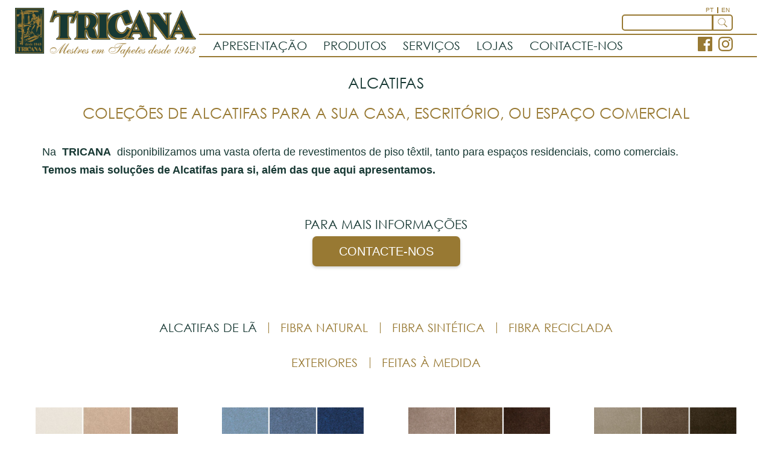

--- FILE ---
content_type: text/html; charset=utf-8
request_url: https://www.tricana.pt/produtos-2/alcatifas/alcatifas-de-la
body_size: 13497
content:
<!DOCTYPE html><!-- Last Published: Wed Jan 14 2026 11:41:08 GMT+0000 (Coordinated Universal Time) --><html data-wf-domain="www.tricana.pt" data-wf-page="65ce8ba9396ed868b20b5a43" data-wf-site="65ce8ba9396ed868b20b59f5" lang="pt"><head><meta charset="utf-8"/><title>Tricana | Alcatifas de lã</title><meta content="Alcatifas de lã Tricana, onde a elevada qualidade se alia ao conforto e à decoração.  Uma excelente opção para a sua casa ou escritório." name="description"/><meta content="Tricana | Alcatifas de lã" property="og:title"/><meta content="Alcatifas de lã Tricana, onde a elevada qualidade se alia ao conforto e à decoração.  Uma excelente opção para a sua casa ou escritório." property="og:description"/><meta content="Tricana | Alcatifas de lã" property="twitter:title"/><meta content="Alcatifas de lã Tricana, onde a elevada qualidade se alia ao conforto e à decoração.  Uma excelente opção para a sua casa ou escritório." property="twitter:description"/><meta property="og:type" content="website"/><meta content="summary_large_image" name="twitter:card"/><meta content="width=device-width, initial-scale=1" name="viewport"/><link href="https://cdn.prod.website-files.com/65ce8ba9396ed868b20b59f5/css/wf-tricana-6299583644e07f46f2dc20fb568e.webflow.shared.efffd8a70.min.css" rel="stylesheet" type="text/css" integrity="sha384-7//Ypw6gzMxl6ng5KdJwc5TEXQOLdnsiEsdLjdm//1hec1OtdUoP4brtItRb/ovX" crossorigin="anonymous"/><script type="text/javascript">!function(o,c){var n=c.documentElement,t=" w-mod-";n.className+=t+"js",("ontouchstart"in o||o.DocumentTouch&&c instanceof DocumentTouch)&&(n.className+=t+"touch")}(window,document);</script><link href="https://cdn.prod.website-files.com/65ce8ba9396ed868b20b59f5/65ce8ba9396ed868b20b5aba_TRC-icon-32x32.png" rel="shortcut icon" type="image/x-icon"/><link href="https://cdn.prod.website-files.com/65ce8ba9396ed868b20b59f5/65e8b3dca1f995424f0eda81_Tricana_logo.png" rel="apple-touch-icon"/><link href="https://www.tricana.pt/produtos-2/alcatifas/alcatifas-de-la" rel="canonical"/><script async="" src="https://www.googletagmanager.com/gtag/js?id=G-H9Q3TL41LQ"></script><script type="text/javascript">window.dataLayer = window.dataLayer || [];function gtag(){dataLayer.push(arguments);}gtag('set', 'developer_id.dZGVlNj', true);gtag('js', new Date());gtag('config', 'G-H9Q3TL41LQ');</script><script src="https://www.google.com/recaptcha/api.js" type="text/javascript"></script><!-- Cookie Consent Updated -->
<script>
  window.dataLayer = window.dataLayer || [];
  function gtag(){dataLayer.push(arguments);}

  if(localStorage.getItem('consentMode') === null){
    gtag('consent', 'default', {
      'ad_storage': 'denied',
      'ad_user_data': 'denied',
      'ad_personalization': 'denied',
      'analytics_storage': 'denied',
      'personalization_storage': 'denied',
      'security_storage': 'denied',
      'functionality_storage': 'denied',
    });
    gtag('set', 'ads_data_redaction', false);
  } else {
    gtag('consent', 'default', JSON.parse(localStorage.getItem('consentMode')));
  }
</script>
<!-- End of Cookie Consent Updated -->

<style>
.truncate { white-space: nowrap; text-overflow: ellipsis; }
  
.truncate2 {text-overflow: ellipsis; }
</style>

<script>
    window.onload = function() {
        var anchors = document.getElementsByTagName('*');
        for(var i = 0; i < anchors.length; i++) {
            var anchor = anchors[i];
            anchor.onclick = function() {
                code = this.getAttribute('whenClick');
                eval(code);   
            }
        }
    }
</script>



<!-- Google Tag Manager -->
<script>(function(w,d,s,l,i){w[l]=w[l]||[];w[l].push({'gtm.start':
new Date().getTime(),event:'gtm.js'});var f=d.getElementsByTagName(s)[0],
j=d.createElement(s),dl=l!='dataLayer'?'&l='+l:'';j.async=true;j.src=
'https://www.googletagmanager.com/gtm.js?id='+i+dl;f.parentNode.insertBefore(j,f);
})(window,document,'script','dataLayer','GTM-M5ZJ2QWD');</script>
<!-- End Google Tag Manager -->

<meta name="facebook-domain-verification" content="ogiai5fzbjsnm3dtb8dm39nce5n6iq" />

<!-- Meta Pixel Code -->
<script>
!function(f,b,e,v,n,t,s)
{if(f.fbq)return;n=f.fbq=function(){n.callMethod?
n.callMethod.apply(n,arguments):n.queue.push(arguments)};
if(!f._fbq)f._fbq=n;n.push=n;n.loaded=!0;n.version='2.0';
n.queue=[];t=b.createElement(e);t.async=!0;
t.src=v;s=b.getElementsByTagName(e)[0];
s.parentNode.insertBefore(t,s)}(window, document,'script',
'https://connect.facebook.net/en_US/fbevents.js');
fbq('init', '287676927445035');
fbq('track', 'PageView');
</script>
<noscript><img height="1" width="1" style="display:none"
src="https://www.facebook.com/tr?id=287676927445035&ev=PageView&noscript=1"
/></noscript>
<!-- End Meta Pixel Code -->

<!--Microsfot CLarity Cookie Consent -->
<script type="fs-cc" fs-cc-categories="personalization">
window.clarity('consentv2',{
   ad_Storage: "granted | denied", 
   analytics_Storage: "granted | denied" 
});
</script>

<!-- Finsweet Cookie Consent 
<script async src="https://cdn.jsdelivr.net/npm/@finsweet/cookie-consent@1/fs-cc.js" fs-cc-mode="opt-in"></script> -->

<!-- [Attributes by Finsweet] CMS Load -->
<script async src="https://cdn.jsdelivr.net/npm/@finsweet/attributes-cmsload@1/cmsload.js"></script><script type="text/javascript">window.__WEBFLOW_CURRENCY_SETTINGS = {"currencyCode":"USD","symbol":"$","decimal":".","fractionDigits":2,"group":",","template":"{{wf {\"path\":\"symbol\",\"type\":\"PlainText\"} }} {{wf {\"path\":\"amount\",\"type\":\"CommercePrice\"} }} {{wf {\"path\":\"currencyCode\",\"type\":\"PlainText\"} }}","hideDecimalForWholeNumbers":false};</script></head><body><div id="top-of-the-page" class="top-of-the-page"></div><section id="top" class="header-tricana"><div class="w-layout-grid grid-16"><a id="w-node-c6cb7be4-b282-11f1-baf3-c945d84d864a-d84d8648" href="/" class="link-block-9 w-inline-block"><img src="https://cdn.prod.website-files.com/65ce8ba9396ed868b20b59f5/65ce8ba9396ed868b20b5a49_logo_TRICANA%20(1).png" loading="lazy" id="w-node-c6cb7be4-b282-11f1-baf3-c945d84d864b-d84d8648" sizes="(max-width: 2980px) 100vw, 2980px" alt="" srcset="https://cdn.prod.website-files.com/65ce8ba9396ed868b20b59f5/65ce8ba9396ed868b20b5a49_logo_TRICANA%2520(1)-p-500.png 500w, https://cdn.prod.website-files.com/65ce8ba9396ed868b20b59f5/65ce8ba9396ed868b20b5a49_logo_TRICANA%2520(1)-p-800.png 800w, https://cdn.prod.website-files.com/65ce8ba9396ed868b20b59f5/65ce8ba9396ed868b20b5a49_logo_TRICANA%2520(1)-p-1080.png 1080w, https://cdn.prod.website-files.com/65ce8ba9396ed868b20b59f5/65ce8ba9396ed868b20b5a49_logo_TRICANA%2520(1)-p-1600.png 1600w, https://cdn.prod.website-files.com/65ce8ba9396ed868b20b59f5/65ce8ba9396ed868b20b5a49_logo_TRICANA%2520(1)-p-2000.png 2000w, https://cdn.prod.website-files.com/65ce8ba9396ed868b20b59f5/65ce8ba9396ed868b20b5a49_logo_TRICANA%2520(1)-p-2600.png 2600w, https://cdn.prod.website-files.com/65ce8ba9396ed868b20b59f5/65ce8ba9396ed868b20b5a49_logo_TRICANA%20(1).png 2980w" class="image-14-copy"/></a><link rel="prerender" href="/"/><div id="w-node-c6cb7be4-b282-11f1-baf3-c945d84d864c-d84d8648" data-w-id="c6cb7be4-b282-11f1-baf3-c945d84d864c" data-is-ix2-target="1" class="lottie-animation-3" data-animation-type="lottie" data-src="https://cdn.prod.website-files.com/65ce8ba9396ed868b20b59f5/65ce8ba9396ed868b20b5a3a_lottieflow-menu-nav-06-987933-easey.json" data-loop="0" data-direction="1" data-autoplay="0" data-renderer="svg" data-default-duration="2.36" data-duration="0"></div><div id="w-node-c6cb7be4-b282-11f1-baf3-c945d84d864d-d84d8648" class="div-block-77"><div class="div-block-24"><a whenClick="setLang(&#x27;pt&#x27;)" href="/produtos-2/alcatifas/alcatifas-de-la" aria-current="page" class="language-style2 break w--current">PT</a><a whenClick="setLang(en&#x27;)" href="/en/products-2/carpets/wool-carpets" class="language-style2">EN</a></div><form action="/search" id="w-node-c6cb7be4-b282-11f1-baf3-c945d84d8653-d84d8648" class="search-5 w-form"><input class="search-input-5-copy w-input" maxlength="256" name="query" placeholder="" type="search" id="search" required=""/><input type="submit" class="search-button-5 w-button" value="se"/></form><div id="w-node-c6cb7be4-b282-11f1-baf3-c945d84d8656-d84d8648" class="nav-div portuges"><div class="div-block-21"><div class="languages-div"><a href="/apresentacao" class="nav-link-responsive">Apresentação</a><link rel="prerender" href="/apresentacao"/></div><a href="/produtos" class="nav-link-responsive">Produtos</a><link rel="prerender" href="/produtos"/><a href="/servicos" class="nav-link-responsive">Serviços</a><link rel="prerender" href="/servicos"/><a href="/lojas" class="nav-link-responsive">Lojas</a><link rel="prerender" href="/lojas"/><a href="/contacto" class="nav-link-responsive">ContactE-NOS</a><link rel="prerender" href="/contacto"/></div><div class="div-block-20"><a href="https://www.facebook.com/tricanapt" class="link-block-7 link-extension w-inline-block"><div class="html-embed-3 w-embed"><svg xmlns="http://www.w3.org/2000/svg" width="24" height="24" viewBox="0 0 24 24" fill="currentColor"><path d="M22.675 0h-21.35c-.732 0-1.325.593-1.325 1.325v21.351c0 .731.593 1.324 1.325 1.324h11.495v-9.294h-3.128v-3.622h3.128v-2.671c0-3.1 1.893-4.788 4.659-4.788 1.325 0 2.463.099 2.795.143v3.24l-1.918.001c-1.504 0-1.795.715-1.795 1.763v2.313h3.587l-.467 3.622h-3.12v9.293h6.116c.73 0 1.323-.593 1.323-1.325v-21.35c0-.732-.593-1.325-1.325-1.325z"/></svg></div></a><a href="https://www.instagram.com/tricana.pt/" class="link-block-7 w-inline-block"><div class="html-embed-3 w-embed"><svg xmlns="http://www.w3.org/2000/svg" width="24" height="24" viewBox="0 0 24 24" fill="currentColor"><path d="M12 2.163c3.204 0 3.584.012 4.85.07 3.252.148 4.771 1.691 4.919 4.919.058 1.265.069 1.645.069 4.849 0 3.205-.012 3.584-.069 4.849-.149 3.225-1.664 4.771-4.919 4.919-1.266.058-1.644.07-4.85.07-3.204 0-3.584-.012-4.849-.07-3.26-.149-4.771-1.699-4.919-4.92-.058-1.265-.07-1.644-.07-4.849 0-3.204.013-3.583.07-4.849.149-3.227 1.664-4.771 4.919-4.919 1.266-.057 1.645-.069 4.849-.069zm0-2.163c-3.259 0-3.667.014-4.947.072-4.358.2-6.78 2.618-6.98 6.98-.059 1.281-.073 1.689-.073 4.948 0 3.259.014 3.668.072 4.948.2 4.358 2.618 6.78 6.98 6.98 1.281.058 1.689.072 4.948.072 3.259 0 3.668-.014 4.948-.072 4.354-.2 6.782-2.618 6.979-6.98.059-1.28.073-1.689.073-4.948 0-3.259-.014-3.667-.072-4.947-.196-4.354-2.617-6.78-6.979-6.98-1.281-.059-1.69-.073-4.949-.073zm0 5.838c-3.403 0-6.162 2.759-6.162 6.162s2.759 6.163 6.162 6.163 6.162-2.759 6.162-6.163c0-3.403-2.759-6.162-6.162-6.162zm0 10.162c-2.209 0-4-1.79-4-4 0-2.209 1.791-4 4-4s4 1.791 4 4c0 2.21-1.791 4-4 4zm6.406-11.845c-.796 0-1.441.645-1.441 1.44s.645 1.44 1.441 1.44c.795 0 1.439-.645 1.439-1.44s-.644-1.44-1.439-1.44z"/></svg></div></a></div><div class="languages"><a href="#" class="language-style2-mobile break">PT</a><a href="#" class="language-style2-mobile">EN</a></div></div></div></div><div class="nav-div-mobile-copy"><div class="div-block-21"><a href="/apresentacao" class="nav-link-responsive">Apresentação</a><a href="/produtos" class="nav-link-responsive">Produtos</a><a href="/servicos" class="nav-link-responsive">Serviços</a><a href="/lojas" class="nav-link-responsive">Lojas</a><a href="/contacto" class="nav-link-responsive">Contacto</a></div><div class="div-block-20"><a href="#" class="link-block-7 link-extension w-inline-block"><div class="html-embed-3 w-embed"><svg xmlns="http://www.w3.org/2000/svg" width="24" height="24" viewBox="0 0 24 24" fill="currentColor"><path d="M22.675 0h-21.35c-.732 0-1.325.593-1.325 1.325v21.351c0 .731.593 1.324 1.325 1.324h11.495v-9.294h-3.128v-3.622h3.128v-2.671c0-3.1 1.893-4.788 4.659-4.788 1.325 0 2.463.099 2.795.143v3.24l-1.918.001c-1.504 0-1.795.715-1.795 1.763v2.313h3.587l-.467 3.622h-3.12v9.293h6.116c.73 0 1.323-.593 1.323-1.325v-21.35c0-.732-.593-1.325-1.325-1.325z"/></svg></div></a><a href="#" class="link-block-7 w-inline-block"><div class="html-embed-3 w-embed"><svg xmlns="http://www.w3.org/2000/svg" width="24" height="24" viewBox="0 0 24 24" fill="currentColor"><path d="M12 2.163c3.204 0 3.584.012 4.85.07 3.252.148 4.771 1.691 4.919 4.919.058 1.265.069 1.645.069 4.849 0 3.205-.012 3.584-.069 4.849-.149 3.225-1.664 4.771-4.919 4.919-1.266.058-1.644.07-4.85.07-3.204 0-3.584-.012-4.849-.07-3.26-.149-4.771-1.699-4.919-4.92-.058-1.265-.07-1.644-.07-4.849 0-3.204.013-3.583.07-4.849.149-3.227 1.664-4.771 4.919-4.919 1.266-.057 1.645-.069 4.849-.069zm0-2.163c-3.259 0-3.667.014-4.947.072-4.358.2-6.78 2.618-6.98 6.98-.059 1.281-.073 1.689-.073 4.948 0 3.259.014 3.668.072 4.948.2 4.358 2.618 6.78 6.98 6.98 1.281.058 1.689.072 4.948.072 3.259 0 3.668-.014 4.948-.072 4.354-.2 6.782-2.618 6.979-6.98.059-1.28.073-1.689.073-4.948 0-3.259-.014-3.667-.072-4.947-.196-4.354-2.617-6.78-6.979-6.98-1.281-.059-1.69-.073-4.949-.073zm0 5.838c-3.403 0-6.162 2.759-6.162 6.162s2.759 6.163 6.162 6.163 6.162-2.759 6.162-6.163c0-3.403-2.759-6.162-6.162-6.162zm0 10.162c-2.209 0-4-1.79-4-4 0-2.209 1.791-4 4-4s4 1.791 4 4c0 2.21-1.791 4-4 4zm6.406-11.845c-.796 0-1.441.645-1.441 1.44s.645 1.44 1.441 1.44c.795 0 1.439-.645 1.439-1.44s-.644-1.44-1.439-1.44z"/></svg></div></a></div><div class="languages"><a whenClick="setLang(&#x27;pt&#x27;)" href="/produtos-2/alcatifas/alcatifas-de-la" aria-current="page" class="language-style2-mobile break w--current">PT</a><a whenClick="setLang(&#x27;en&#x27;)" href="/en/products-2/carpets/wool-carpets" class="language-style2-mobile">EN</a></div></div><div class="shadowblock"></div></section><div whenClick="setLang(&#x27;pt&#x27;)" class="section-4"><div class="container-7 w-container"><section class="hero-heading-center-copy-copy"><div class="container-13-copy"><a href="/produtos-2/alcatifas" class="link-block-5 w-inline-block"><h1 class="servicos-heading-copy-copy">Alcatifas</h1></a><h2 class="heading-9-copy portugues">Coleções de Alcatifas Para a Sua Casa, Escritório, ou Espaço Comercial</h2><div class="hero-wrapper-copy-copy"><div class="hero-split-copy-copy"><p class="margin-bottom-24px-copy">Na <strong class="bold-text">TRICANA</strong> disponibilizamos uma vasta oferta de revestimentos de piso têxtil, tanto para espaços residenciais, como comerciais.<br/><span class="text-span-9-copy">Temos mais soluções de Alcatifas para si, além das que aqui apresentamos.</span></p></div></div><div class="w-layout-blockcontainer contacte-nos-container w-clearfix w-container"><div class="text-block-58">Para Mais Informações</div><a href="/contacto" class="button-25 w-button">CONTACTE-NOS</a></div></div></section><div class="tapetes-div"><div class="alcatifas-links-div"><a whenClick="setLang(&#x27;pt&#x27;)" href="/produtos-2/alcatifas/alcatifas-de-la" aria-current="page" class="tapetes-link w-inline-block w--current"><h2 class="servi-os-heading">Alcatifas de Lã</h2></a><a href="/produtos-2/alcatifas/alcatifas-de-fibra-natural" class="tapetes-link w-inline-block"><h2 whenClick="setLang(&#x27;pt&#x27;)" class="servi-os-heading">Fibra Natural</h2></a><a whenClick="setLang(&#x27;pt&#x27;)" href="/produtos-2/alcatifas/alcatifas-de-fibra-sintetica" class="tapetes-link w-inline-block"><h2 class="servi-os-heading">Fibra Sintética</h2></a><a whenClick="setLang(&#x27;pt&#x27;)" href="/produtos-2/alcatifas/alcatifas-recicladas" class="tapetes-link w-inline-block"><h2 class="servi-os-heading lastone">FIBRA Reciclada</h2></a><a whenClick="setLang(&#x27;pt&#x27;)" href="/produtos-2/alcatifas/alcatifas-exteriores" class="tapetes-link w-inline-block"><h2 class="servi-os-heading">Exteriores</h2></a><a href="/produtos-2/alcatifas/alcatifas-feitas-a-medida" class="tapetes-link w-inline-block"><h2 class="servi-os-heading lastone">Feitas à Medida</h2></a></div></div><div class="tapetes-div-mobile"></div></div></div><div fs-cmsload-element="scroll-anchor" class="tapetes-section-cms"><div class="collection-list-wrapper-7 w-dyn-list"><div fs-cmsload-showquery="true" fs-cmsload-element="list" fs-cmsload-mode="pagination" fs-cmsload-pagesiblings="1" fs-cmsload-pageboundary="2" role="list" class="collection-list-4-copy w-dyn-items"><div id="w-node-_7b048a76-3377-05ee-2bd6-d53a85abb2c3-b20b5a43" role="listitem" class="collection-item-7 w-dyn-item"><a whenClick="setLang(&#x27;pt&#x27;)" href="/produto/annette-iii-la" class="link-block-14 w-inline-block"><img height="330" loading="lazy" width="450" alt="" src="https://cdn.prod.website-files.com/65ce8ba9396ed868b20b5a0c/65ce8ba9396ed868b20b5b83_annette-00.jpg" sizes="(max-width: 991px) 250px, (max-width: 1919px) 23vw, 250px" srcset="https://cdn.prod.website-files.com/65ce8ba9396ed868b20b5a0c/65ce8ba9396ed868b20b5b83_annette-00-p-500.jpg 500w, https://cdn.prod.website-files.com/65ce8ba9396ed868b20b5a0c/65ce8ba9396ed868b20b5b83_annette-00-p-800.jpg 800w, https://cdn.prod.website-files.com/65ce8ba9396ed868b20b5a0c/65ce8ba9396ed868b20b5b83_annette-00.jpg 1070w" class="image-37"/><div class="div-block-105 div-block-106 div-block-107 div-block-108 div-block-109"><div class="tapetes-text">Alcatifa de Lã</div><div class="tapetes-text w-dyn-bind-empty"></div><div class="tapetes-text w-dyn-bind-empty"></div><div class="tapetes-text-copy truncate">Annette III</div></div></a></div><div id="w-node-_7b048a76-3377-05ee-2bd6-d53a85abb2c3-b20b5a43" role="listitem" class="collection-item-7 w-dyn-item"><a whenClick="setLang(&#x27;pt&#x27;)" href="/produto/kastor-la" class="link-block-14 w-inline-block"><img height="330" loading="lazy" width="450" alt="" src="https://cdn.prod.website-files.com/647e184c1a20224793c86e6b/64f52a8d3a44b053aa8b68d7_64e8bca7060893483776a1e0_kastor-00.jpeg" class="image-37"/><div class="div-block-105 div-block-106 div-block-107 div-block-108 div-block-109"><div class="tapetes-text">Alcatifa de Lã</div><div class="tapetes-text w-dyn-bind-empty"></div><div class="tapetes-text w-dyn-bind-empty"></div><div class="tapetes-text-copy truncate">Kastor+</div></div></a></div><div id="w-node-_7b048a76-3377-05ee-2bd6-d53a85abb2c3-b20b5a43" role="listitem" class="collection-item-7 w-dyn-item"><a whenClick="setLang(&#x27;pt&#x27;)" href="/produto/etheide-la" class="link-block-14 w-inline-block"><img height="330" loading="lazy" width="450" alt="" src="https://cdn.prod.website-files.com/647e184c1a20224793c86e6b/64f52a8a5f940d47fb03d74e_64e8c2c8195b77e3f79ff88b_etheide-00.jpeg" class="image-37"/><div class="div-block-105 div-block-106 div-block-107 div-block-108 div-block-109"><div class="tapetes-text">Alcatifa de Lã</div><div class="tapetes-text w-dyn-bind-empty"></div><div class="tapetes-text w-dyn-bind-empty"></div><div class="tapetes-text-copy truncate">Etheide</div></div></a></div><div id="w-node-_7b048a76-3377-05ee-2bd6-d53a85abb2c3-b20b5a43" role="listitem" class="collection-item-7 w-dyn-item"><a whenClick="setLang(&#x27;pt&#x27;)" href="/produto/citizen-la" class="link-block-14 w-inline-block"><img height="330" loading="lazy" width="450" alt="" src="https://cdn.prod.website-files.com/647e184c1a20224793c86e6b/64f52a89b0587817f88c9e2e_64e8c7efdf5d31f219c9c62b_citizen-00.jpeg" class="image-37"/><div class="div-block-105 div-block-106 div-block-107 div-block-108 div-block-109"><div class="tapetes-text">Alcatifa de Lã</div><div class="tapetes-text w-dyn-bind-empty"></div><div class="tapetes-text w-dyn-bind-empty"></div><div class="tapetes-text-copy truncate">Citizen+</div></div></a></div><div id="w-node-_7b048a76-3377-05ee-2bd6-d53a85abb2c3-b20b5a43" role="listitem" class="collection-item-7 w-dyn-item"><a whenClick="setLang(&#x27;pt&#x27;)" href="/produto/diana-herringbone-la" class="link-block-14 w-inline-block"><img height="330" loading="lazy" width="450" alt="" src="https://cdn.prod.website-files.com/647e184c1a20224793c86e6b/64f52a8a81052e45d5e86177_64e8e2217b1e9bed29fa873c_diana_herringbone-00.jpeg" class="image-37"/><div class="div-block-105 div-block-106 div-block-107 div-block-108 div-block-109"><div class="tapetes-text">Alcatifa de Lã</div><div class="tapetes-text w-dyn-bind-empty"></div><div class="tapetes-text w-dyn-bind-empty"></div><div class="tapetes-text-copy truncate">Diana Herringbone</div></div></a></div><div id="w-node-_7b048a76-3377-05ee-2bd6-d53a85abb2c3-b20b5a43" role="listitem" class="collection-item-7 w-dyn-item"><a whenClick="setLang(&#x27;pt&#x27;)" href="/produto/gala-diamond-la" class="link-block-14 w-inline-block"><img height="330" loading="lazy" width="450" alt="" src="https://cdn.prod.website-files.com/65ce8ba9396ed868b20b5a0c/6939ab42cf425b43036a1f87_gala_diamond-00.jpg" sizes="(max-width: 991px) 250px, (max-width: 1919px) 23vw, 250px" srcset="https://cdn.prod.website-files.com/65ce8ba9396ed868b20b5a0c/6939ab42cf425b43036a1f87_gala_diamond-00-p-500.jpg 500w, https://cdn.prod.website-files.com/65ce8ba9396ed868b20b5a0c/6939ab42cf425b43036a1f87_gala_diamond-00-p-800.jpg 800w, https://cdn.prod.website-files.com/65ce8ba9396ed868b20b5a0c/6939ab42cf425b43036a1f87_gala_diamond-00.jpg 1070w" class="image-37"/><div class="div-block-105 div-block-106 div-block-107 div-block-108 div-block-109"><div class="tapetes-text">Alcatifa de Lã</div><div class="tapetes-text w-dyn-bind-empty"></div><div class="tapetes-text w-dyn-bind-empty"></div><div class="tapetes-text-copy truncate">Gala Diamond</div></div></a></div><div id="w-node-_7b048a76-3377-05ee-2bd6-d53a85abb2c3-b20b5a43" role="listitem" class="collection-item-7 w-dyn-item"><a whenClick="setLang(&#x27;pt&#x27;)" href="/produto/gala-key-la" class="link-block-14 w-inline-block"><img height="330" loading="lazy" width="450" alt="" src="https://cdn.prod.website-files.com/65ce8ba9396ed868b20b5a0c/6939ad68cf425b43036b09d1_gala_key-00.jpg" sizes="(max-width: 991px) 250px, (max-width: 1919px) 23vw, 250px" srcset="https://cdn.prod.website-files.com/65ce8ba9396ed868b20b5a0c/6939ad68cf425b43036b09d1_gala_key-00-p-500.jpg 500w, https://cdn.prod.website-files.com/65ce8ba9396ed868b20b5a0c/6939ad68cf425b43036b09d1_gala_key-00-p-800.jpg 800w, https://cdn.prod.website-files.com/65ce8ba9396ed868b20b5a0c/6939ad68cf425b43036b09d1_gala_key-00.jpg 1070w" class="image-37"/><div class="div-block-105 div-block-106 div-block-107 div-block-108 div-block-109"><div class="tapetes-text">Alcatifa de Lã</div><div class="tapetes-text w-dyn-bind-empty"></div><div class="tapetes-text w-dyn-bind-empty"></div><div class="tapetes-text-copy truncate">Gala Key</div></div></a></div><div id="w-node-_7b048a76-3377-05ee-2bd6-d53a85abb2c3-b20b5a43" role="listitem" class="collection-item-7 w-dyn-item"><a whenClick="setLang(&#x27;pt&#x27;)" href="/produto/manuela-la" class="link-block-14 w-inline-block"><img height="330" loading="lazy" width="450" alt="" src="https://cdn.prod.website-files.com/65ce8ba9396ed868b20b5a0c/67064bac608c62d2a0296681_manuela-00.jpg" sizes="(max-width: 991px) 250px, (max-width: 1919px) 23vw, 250px" srcset="https://cdn.prod.website-files.com/65ce8ba9396ed868b20b5a0c/67064bac608c62d2a0296681_manuela-00-p-500.jpg 500w, https://cdn.prod.website-files.com/65ce8ba9396ed868b20b5a0c/67064bac608c62d2a0296681_manuela-00-p-800.jpg 800w, https://cdn.prod.website-files.com/65ce8ba9396ed868b20b5a0c/67064bac608c62d2a0296681_manuela-00.jpg 1070w" class="image-37"/><div class="div-block-105 div-block-106 div-block-107 div-block-108 div-block-109"><div class="tapetes-text">Alcatifa de Lã</div><div class="tapetes-text w-dyn-bind-empty"></div><div class="tapetes-text w-dyn-bind-empty"></div><div class="tapetes-text-copy truncate">Manuela</div></div></a></div><div id="w-node-_7b048a76-3377-05ee-2bd6-d53a85abb2c3-b20b5a43" role="listitem" class="collection-item-7 w-dyn-item"><a whenClick="setLang(&#x27;pt&#x27;)" href="/produto/noa-la" class="link-block-14 w-inline-block"><img height="330" loading="lazy" width="450" alt="" src="https://cdn.prod.website-files.com/65ce8ba9396ed868b20b5a0c/693998e90333ad26598b1581_noa-00.jpg" sizes="(max-width: 991px) 250px, (max-width: 1919px) 23vw, 250px" srcset="https://cdn.prod.website-files.com/65ce8ba9396ed868b20b5a0c/693998e90333ad26598b1581_noa-00-p-500.jpg 500w, https://cdn.prod.website-files.com/65ce8ba9396ed868b20b5a0c/693998e90333ad26598b1581_noa-00-p-800.jpg 800w, https://cdn.prod.website-files.com/65ce8ba9396ed868b20b5a0c/693998e90333ad26598b1581_noa-00.jpg 1070w" class="image-37"/><div class="div-block-105 div-block-106 div-block-107 div-block-108 div-block-109"><div class="tapetes-text">Alcatifa de Lã</div><div class="tapetes-text w-dyn-bind-empty"></div><div class="tapetes-text w-dyn-bind-empty"></div><div class="tapetes-text-copy truncate">Noa</div></div></a></div><div id="w-node-_7b048a76-3377-05ee-2bd6-d53a85abb2c3-b20b5a43" role="listitem" class="collection-item-7 w-dyn-item"><a whenClick="setLang(&#x27;pt&#x27;)" href="/produto/nordica-classic-la" class="link-block-14 w-inline-block"><img height="330" loading="lazy" width="450" alt="" src="https://cdn.prod.website-files.com/65ce8ba9396ed868b20b5a0c/69399fa1880ee63c06c86adb_nordica_classic-00.jpg" sizes="(max-width: 991px) 250px, (max-width: 1919px) 23vw, 250px" srcset="https://cdn.prod.website-files.com/65ce8ba9396ed868b20b5a0c/69399fa1880ee63c06c86adb_nordica_classic-00-p-500.jpg 500w, https://cdn.prod.website-files.com/65ce8ba9396ed868b20b5a0c/69399fa1880ee63c06c86adb_nordica_classic-00-p-800.jpg 800w, https://cdn.prod.website-files.com/65ce8ba9396ed868b20b5a0c/69399fa1880ee63c06c86adb_nordica_classic-00.jpg 1070w" class="image-37"/><div class="div-block-105 div-block-106 div-block-107 div-block-108 div-block-109"><div class="tapetes-text">Alcatifa de Lã</div><div class="tapetes-text w-dyn-bind-empty"></div><div class="tapetes-text w-dyn-bind-empty"></div><div class="tapetes-text-copy truncate">Nordica Classic</div></div></a></div><div id="w-node-_7b048a76-3377-05ee-2bd6-d53a85abb2c3-b20b5a43" role="listitem" class="collection-item-7 w-dyn-item"><a whenClick="setLang(&#x27;pt&#x27;)" href="/produto/nordica-chevron-la" class="link-block-14 w-inline-block"><img height="330" loading="lazy" width="450" alt="" src="https://cdn.prod.website-files.com/647e184c1a20224793c86e6b/64f52a8e08cf3526fd3f164b_64edcd4b929e8a1df7f455c1_nordica_chevron-00.jpeg" class="image-37"/><div class="div-block-105 div-block-106 div-block-107 div-block-108 div-block-109"><div class="tapetes-text">Alcatifa de Lã</div><div class="tapetes-text w-dyn-bind-empty"></div><div class="tapetes-text w-dyn-bind-empty"></div><div class="tapetes-text-copy truncate">Nordica Chevron</div></div></a></div><div id="w-node-_7b048a76-3377-05ee-2bd6-d53a85abb2c3-b20b5a43" role="listitem" class="collection-item-7 w-dyn-item"><a whenClick="setLang(&#x27;pt&#x27;)" href="/produto/serena-la" class="link-block-14 w-inline-block"><img height="330" loading="lazy" width="450" alt="" src="https://cdn.prod.website-files.com/647e184c1a20224793c86e6b/64f52a8f70fc318bbf2ddbe3_64edcf8aeeb3313892e12ea3_serena-00.jpeg" class="image-37"/><div class="div-block-105 div-block-106 div-block-107 div-block-108 div-block-109"><div class="tapetes-text">Alcatifa de Lã</div><div class="tapetes-text w-dyn-bind-empty"></div><div class="tapetes-text w-dyn-bind-empty"></div><div class="tapetes-text-copy truncate">Serena</div></div></a></div><div id="w-node-_7b048a76-3377-05ee-2bd6-d53a85abb2c3-b20b5a43" role="listitem" class="collection-item-7 w-dyn-item"><a whenClick="setLang(&#x27;pt&#x27;)" href="/produto/vega-la" class="link-block-14 w-inline-block"><img height="330" loading="lazy" width="450" alt="" src="https://cdn.prod.website-files.com/65ce8ba9396ed868b20b5a0c/6939a2413bd8daf4e6f8e3e6_vega-00.jpg" sizes="(max-width: 991px) 250px, (max-width: 1919px) 23vw, 250px" srcset="https://cdn.prod.website-files.com/65ce8ba9396ed868b20b5a0c/6939a2413bd8daf4e6f8e3e6_vega-00-p-500.jpg 500w, https://cdn.prod.website-files.com/65ce8ba9396ed868b20b5a0c/6939a2413bd8daf4e6f8e3e6_vega-00-p-800.jpg 800w, https://cdn.prod.website-files.com/65ce8ba9396ed868b20b5a0c/6939a2413bd8daf4e6f8e3e6_vega-00.jpg 1070w" class="image-37"/><div class="div-block-105 div-block-106 div-block-107 div-block-108 div-block-109"><div class="tapetes-text">Alcatifa de Lã</div><div class="tapetes-text w-dyn-bind-empty"></div><div class="tapetes-text w-dyn-bind-empty"></div><div class="tapetes-text-copy truncate">Vega</div></div></a></div><div id="w-node-_7b048a76-3377-05ee-2bd6-d53a85abb2c3-b20b5a43" role="listitem" class="collection-item-7 w-dyn-item"><a whenClick="setLang(&#x27;pt&#x27;)" href="/produto/victoria-la" class="link-block-14 w-inline-block"><img height="330" loading="lazy" width="450" alt="" src="https://cdn.prod.website-files.com/65ce8ba9396ed868b20b5a0c/66f2a61f5fdd141ec7e8de4e_Victoria-00.jpg" sizes="(max-width: 991px) 250px, (max-width: 1919px) 23vw, 250px" srcset="https://cdn.prod.website-files.com/65ce8ba9396ed868b20b5a0c/66f2a61f5fdd141ec7e8de4e_Victoria-00-p-500.jpg 500w, https://cdn.prod.website-files.com/65ce8ba9396ed868b20b5a0c/66f2a61f5fdd141ec7e8de4e_Victoria-00-p-800.jpg 800w, https://cdn.prod.website-files.com/65ce8ba9396ed868b20b5a0c/66f2a61f5fdd141ec7e8de4e_Victoria-00.jpg 1070w" class="image-37"/><div class="div-block-105 div-block-106 div-block-107 div-block-108 div-block-109"><div class="tapetes-text">Alcatifa de Lã</div><div class="tapetes-text w-dyn-bind-empty"></div><div class="tapetes-text w-dyn-bind-empty"></div><div class="tapetes-text-copy truncate">Victoria </div></div></a></div><div id="w-node-_7b048a76-3377-05ee-2bd6-d53a85abb2c3-b20b5a43" role="listitem" class="collection-item-7 w-dyn-item"><a whenClick="setLang(&#x27;pt&#x27;)" href="/produto/alfa-la" class="link-block-14 w-inline-block"><img height="330" loading="lazy" width="450" alt="" src="https://cdn.prod.website-files.com/65ce8ba9396ed868b20b5a0c/65ce8ba9396ed868b20b5b97_64f52a882ee859647d1d2ec2_64ede131b908344e15651cca_alfa-00.jpeg" class="image-37"/><div class="div-block-105 div-block-106 div-block-107 div-block-108 div-block-109"><div class="tapetes-text">Alcatifa de Lã</div><div class="tapetes-text w-dyn-bind-empty"></div><div class="tapetes-text w-dyn-bind-empty"></div><div class="tapetes-text-copy truncate">Alfa</div></div></a></div></div><div role="navigation" aria-label="List" class="w-pagination-wrapper pagination-6"><div class="pagination-numbers-display"><a fs-cmsload-element="page-button" href="#" class="filter-ui_pagination-button w-inline-block"><div class="text-block-40">1</div></a><a fs-cmsload-element="page-dots" href="#" class="filter-ui_pagination-dots w-inline-block"><div class="text-block-40">...</div></a></div><a href="?75f3b4f1_page=2" aria-label="Next Page" class="w-pagination-next filter-ui_pagination-nextprev"><svg class="w-pagination-next-icon pagination-icon" height="12px" width="12px" xmlns="http://www.w3.org/2000/svg" viewBox="0 0 12 12" transform="translate(0, 1)"><path fill="none" stroke="currentColor" fill-rule="evenodd" d="M4 2l4 4-4 4"></path></svg></a><link rel="prerender" href="?75f3b4f1_page=2"/></div></div><div class="pagination-numbers"><a fs-cmsload-element="page-button" href="#" class="filter-ui_pagination-button w-inline-block"><div class="text-block-40">1</div></a><a fs-cmsload-element="page-dots" href="#" class="filter-ui_pagination-dots w-inline-block"><div class="text-block-40">...</div></a></div></div><section class="footer-tricana"><div class="div-block-90"><div class="w-layout-grid grid-18"><div id="w-node-_77000c65-c61e-10bc-1205-bb0527ffb8fc-27ffb8f9" class="div-block-92"><div id="w-node-_77000c65-c61e-10bc-1205-bb0527ffb8fd-27ffb8f9" class="div-block-81"><img src="https://cdn.prod.website-files.com/65ce8ba9396ed868b20b59f5/65ce8ba9396ed868b20b5a36_gps%20(1).png" loading="lazy" height="25" alt="" class="image-6-copy"/><h2 id="w-node-_77000c65-c61e-10bc-1205-bb0527ffb8ff-27ffb8f9" class="heading-5-copy">Tricana</h2></div></div><div id="w-node-_77000c65-c61e-10bc-1205-bb0527ffb901-27ffb8f9" class="div-block-91"><img src="https://cdn.prod.website-files.com/65ce8ba9396ed868b20b59f5/65ce8ba9396ed868b20b5a37_email%20(2).png" loading="lazy" height="25" width="Auto" alt="" class="image-6-copy"/><a href="/contacto" class="w-inline-block"><div class="email">cliente@tricana.pt</div></a></div><div id="w-node-_77000c65-c61e-10bc-1205-bb0527ffb906-27ffb8f9" class="div-block-82"><div class="div-lisboa"><h5 class="heading-19">Lisboa</h5><div class="text-block-20-copy">Praia da Vitória<br/>Casal Ribeiro<br/>Galeria</div></div><div class="div-outros"><h5 class="heading-19">Porto</h5><h5 class="heading-19">Cascais</h5><h5 class="heading-19">Almancil</h5></div></div><div id="w-node-_77000c65-c61e-10bc-1205-bb0527ffb917-27ffb8f9" class="div-block-84"><div class="div-block-81-copy"><img src="https://cdn.prod.website-files.com/65ce8ba9396ed868b20b59f5/65ce8ba9396ed868b20b5a3c_phone%20(1).png" loading="lazy" height="25" alt="" class="image-6-copy-copy"/></div><div class="text-block-20">(+351) 213 165 900</div><div class="text-block-20">(+351) 213 512 400</div><div class="text-block-20">(+351) 215 825 387</div><div class="text-block-20">(+351) 226 096 200</div><div class="text-block-20">(+351) 214 484 052</div><div class="text-block-20">(+351) 289 399 323</div><div class="div-block-85"><div class="text-block-21">Chamadas para a rede fixa nacional</div></div></div><h1 id="w-node-_77000c65-c61e-10bc-1205-bb0527ffb929-27ffb8f9" class="heading-6-copy">Produtos</h1><h1 id="w-node-_77000c65-c61e-10bc-1205-bb0527ffb92b-27ffb8f9" class="heading-6-copy">Informação</h1><div id="w-node-_77000c65-c61e-10bc-1205-bb0527ffb92d-27ffb8f9" class="div-block-94"><a href="/apresentacao" class="link-block w-inline-block"><h2 class="heading-7">Tapetes</h2></a><a href="/apresentacao" class="link-block w-inline-block"><h2 class="heading-7">Alcatifas</h2></a><a href="/apresentacao" class="link-block w-inline-block"><h2 class="heading-7">Vinílicos</h2></a><a href="/servicos" class="link-block w-inline-block"><h2 class="heading-7">Serviços</h2></a></div><div id="w-node-_77000c65-c61e-10bc-1205-bb0527ffb936-27ffb8f9" class="div-block-89"><div id="w-node-_77000c65-c61e-10bc-1205-bb0527ffb937-27ffb8f9" class="div-block-95"><a href="/apresentacao" class="link-block w-inline-block"><h2 class="heading-7">Quem Somos</h2></a><a href="/lojas" class="link-block w-inline-block"><h2 class="heading-7">As nossas Lojas</h2></a><a href="/contacto" class="link-block w-inline-block"><h2 class="heading-7">Contacte-nos</h2></a><a href="/politica-de-privacidade" class="link-block w-inline-block"><h2 class="heading-7">Politica de Privacidade</h2></a></div></div><div id="w-node-_77000c65-c61e-10bc-1205-bb0527ffb940-27ffb8f9" class="termos-div"><a href="/termos-e-condicoes" class="link-block w-inline-block"><h2 class="termosstyle">Termos e Condições</h2></a><a href="/satisfacao-do-cliente" class="link-block w-inline-block"><h2 class="termosstyle">Satisfação do Cliente</h2></a><a href="/cartao-cliente-premium" class="link-block w-inline-block"><h2 class="termosstyle">Cartão Cliente Premium</h2></a><a href="https://www.livroreclamacoes.pt/Inicio/" target="_blank" class="link-block w-inline-block"><h2 class="termosstyle">Livro de Reclamações Online</h2></a></div><div id="w-node-_77000c65-c61e-10bc-1205-bb0527ffb94d-27ffb8f9" class="div-block-15"><a href="#top-of-the-page" id="w-node-_77000c65-c61e-10bc-1205-bb0527ffb94e-27ffb8f9" class="button w-button"></a></div></div></div></section><div class="cw-cookies"><div id="cw-cookie-banner" class="cw-cookie_banner"><div class="cw-cookie_content"><h3 class="heading-32">Personalizar Cookies</h3><p class="paragraph-5">Utilizamos cookies para lhe proporcionar a melhor experiência possível. Estes também nos permitem analisar o comportamento dos utilizadores, de forma a melhorar continuamente o site para si.</p><a href="/politica-de-privacidade" class="link-7">Veja a Nossa Politica de Privacidade</a><div class="cw-cookie_buttons"><button id="cw-btn-reject-all" class="cw-button_secondary"><div class="text-block-65">Rejeitar Todos</div></button><button data-w-id="5b2ae783-e48a-f14e-a82c-b5ac507f6535" class="cw-button_secondary"><div class="text-block-64">Preferências</div></button><button id="cw-btn-accept-all" class="cw-button_primary"><div class="text-block-63">Aceitar Todos</div></button></div><div id="cw-cookie-options" class="cw-cookie_selection"><div class="w-form"><form id="email-form" name="email-form" data-name="Email Form" method="get" class="cw-cookie_options" data-wf-page-id="65ce8ba9396ed868b20b5a43" data-wf-element-id="5b2ae783-e48a-f14e-a82c-b5ac507f653d"><label class="w-checkbox cw-cookie_checkbox"><div class="w-checkbox-input w-checkbox-input--inputType-custom cw-cookie_checkbox-check w--redirected-checked"></div><input type="checkbox" name="Necessary" id="consent-necessary" data-name="Necessary" style="opacity:0;position:absolute;z-index:-1" checked=""/><span class="checkbox-label-2 w-form-label" for="Necessary">Cookies de Funcionalidade (Obrigatório)</span></label><label class="w-checkbox cw-cookie_checkbox"><div class="w-checkbox-input w-checkbox-input--inputType-custom cw-cookie_checkbox-check w--redirected-checked"></div><input type="checkbox" name="Analytics" id="consent-analytics" data-name="Analytics" style="opacity:0;position:absolute;z-index:-1" checked=""/><span class="checkbox-label-3 w-form-label" for="Analytics">Armazenamento de Analítica</span></label><label class="w-checkbox cw-cookie_checkbox"><div class="w-checkbox-input w-checkbox-input--inputType-custom cw-cookie_checkbox-check w--redirected-checked"></div><input type="checkbox" name="Marketing" id="consent-ad-marketing" data-name="Marketing" style="opacity:0;position:absolute;z-index:-1" checked=""/><span class="checkbox-label-4 w-form-label" for="Marketing">Armazenamento de Ads</span></label><label class="w-checkbox cw-cookie_checkbox"><div class="w-checkbox-input w-checkbox-input--inputType-custom cw-cookie_checkbox-check w--redirected-checked"></div><input type="checkbox" name="Preferences" id="consent-ad-user" data-name="Preferences" style="opacity:0;position:absolute;z-index:-1" checked=""/><span class="checkbox-label-5 w-form-label" for="Preferences">Dados de Utilizador para Publicidade</span></label><label class="w-checkbox cw-cookie_checkbox"><div class="w-checkbox-input w-checkbox-input--inputType-custom cw-cookie_checkbox-check w--redirected-checked"></div><input type="checkbox" name="Preferences" id="consent-ad-personalization" data-name="Preferences" style="opacity:0;position:absolute;z-index:-1" checked=""/><span class="checkbox-label-6 w-form-label" for="Preferences">Personalização de Publicidade</span></label><label class="w-checkbox cw-cookie_checkbox"><div class="w-checkbox-input w-checkbox-input--inputType-custom cw-cookie_checkbox-check w--redirected-checked"></div><input type="checkbox" name="Preferences" id="consent-personalization" data-name="Preferences" style="opacity:0;position:absolute;z-index:-1" checked=""/><span class="checkbox-label-7 w-form-label" for="Preferences">Armazenamento de Personalização</span></label><label class="w-checkbox cw-cookie_checkbox"><div class="w-checkbox-input w-checkbox-input--inputType-custom cw-cookie_checkbox-check w--redirected-checked"></div><input type="checkbox" name="Preferences" id="consent-security" data-name="Preferences" style="opacity:0;position:absolute;z-index:-1" checked=""/><span class="checkbox-label-8 w-form-label" for="Preferences">Armazenamento de Segurança</span></label></form><div class="w-form-done"><div>Thank you! Your submission has been received!</div></div><div class="w-form-fail"><div>Oops! Something went wrong while submitting the form.</div></div></div><button id="cw-btn-accept-some" class="cw-button_secondary"><div class="text-block-66">Aceitar Escolhas</div></button></div></div></div><div id="cw-cookie-icon" class="cw-cookie_icon"><div class="cw-cookie_icon-img w-embed"><svg width="100%" height="100%" viewBox="0 0 24 24" fill="none" xmlns="http://www.w3.org/2000/svg">
<path d="M12 22.0001C10.6167 22.0001 9.31667 21.7374 8.1 21.2121C6.88333 20.6868 5.825 19.9744 4.925 19.0751C4.025 18.1751 3.31267 17.1168 2.788 15.9001C2.26333 14.6834 2.00067 13.3834 2 12.0001C2 10.7501 2.24167 9.5251 2.725 8.3251C3.20833 7.1251 3.88333 6.0541 4.75 5.1121C5.61667 4.17077 6.65833 3.41243 7.875 2.8371C9.09167 2.26177 10.425 1.97443 11.875 1.9751C12.225 1.9751 12.5833 1.99177 12.95 2.0251C13.3167 2.05843 13.6917 2.11677 14.075 2.2001C13.925 2.9501 13.975 3.65843 14.225 4.3251C14.475 4.99177 14.85 5.54577 15.35 5.9871C15.85 6.4291 16.446 6.73343 17.138 6.9001C17.83 7.06677 18.5423 7.0251 19.275 6.7751C18.8417 7.75843 18.9043 8.7001 19.463 9.6001C20.0217 10.5001 20.8507 10.9668 21.95 11.0001C21.9667 11.1834 21.9793 11.3541 21.988 11.5121C21.9967 11.6701 22.0007 11.8411 22 12.0251C22 13.3918 21.7373 14.6791 21.212 15.8871C20.6867 17.0951 19.9743 18.1534 19.075 19.0621C18.175 19.9708 17.1167 20.6874 15.9 21.2121C14.6833 21.7368 13.3833 21.9994 12 22.0001ZM10.5 10.0001C10.9167 10.0001 11.271 9.8541 11.563 9.5621C11.855 9.2701 12.0007 8.9161 12 8.5001C12 8.08343 11.854 7.7291 11.562 7.4371C11.27 7.1451 10.916 6.99943 10.5 7.0001C10.0833 7.0001 9.729 7.1461 9.437 7.4381C9.145 7.7301 8.99933 8.0841 9 8.5001C9 8.91677 9.146 9.2711 9.438 9.5631C9.73 9.8551 10.084 10.0008 10.5 10.0001ZM8.5 15.0001C8.91667 15.0001 9.271 14.8541 9.563 14.5621C9.855 14.2701 10.0007 13.9161 10 13.5001C10 13.0834 9.854 12.7291 9.562 12.4371C9.27 12.1451 8.916 11.9994 8.5 12.0001C8.08333 12.0001 7.729 12.1461 7.437 12.4381C7.145 12.7301 6.99933 13.0841 7 13.5001C7 13.9168 7.146 14.2711 7.438 14.5631C7.73 14.8551 8.084 15.0008 8.5 15.0001ZM15 16.0001C15.2833 16.0001 15.521 15.9041 15.713 15.7121C15.905 15.5201 16.0007 15.2828 16 15.0001C16 14.7168 15.904 14.4791 15.712 14.2871C15.52 14.0951 15.2827 13.9994 15 14.0001C14.7167 14.0001 14.479 14.0961 14.287 14.2881C14.095 14.4801 13.9993 14.7174 14 15.0001C14 15.2834 14.096 15.5211 14.288 15.7131C14.48 15.9051 14.7173 16.0008 15 16.0001ZM12 20.0001C14.0333 20.0001 15.8377 19.3001 17.413 17.9001C18.9883 16.5001 19.8507 14.7168 20 12.5501C19.1667 12.1834 18.5123 11.6834 18.037 11.0501C17.5617 10.4168 17.241 9.70843 17.075 8.9251C15.7917 8.74177 14.6917 8.19177 13.775 7.2751C12.8583 6.35843 12.2917 5.25843 12.075 3.9751C10.7417 3.94177 9.57067 4.18343 8.562 4.7001C7.55333 5.21677 6.712 5.87943 6.038 6.6881C5.362 7.4961 4.853 8.3751 4.511 9.3251C4.169 10.2751 3.99867 11.1668 4 12.0001C4 14.2168 4.779 16.1044 6.337 17.6631C7.895 19.2218 9.78267 20.0008 12 20.0001Z" fill="black"/>
</svg></div><div class="text-block-67">Personalizar Cookies</div></div><div class="cw-cookie_script w-embed w-script"><!-- Cookie Consent Mode by Code & Wander -->
<script>
	// Check selection
  document.getElementById('cw-cookie-icon').addEventListener('click', function() {
  	setConsentCheckboxes();
    hideOptions();
  	document.getElementById('cw-cookie-banner').style.display = 'block';
  })
  
  // Hide Cookie Banner
  function hideBanner() {
    document.getElementById('cw-cookie-banner').style.display = 'none';
  }
  
  // Hide more options
  function hideOptions() {
  	document.getElementById('cw-cookie-options').style.height = '0px';
  }
	
  // If consentMode has not been set, show Cookie Banner
  if(localStorage.getItem('consentMode') === null) {
  	document.getElementById('cw-cookie-banner').style.display = 'block';
  }
  
  //Logic to populate the preferences
  function setConsentCheckboxes() {
  	uncheckAllConsentCheckboxes();
  	
    const consentModeString = localStorage.getItem('consentMode');

  	if (consentModeString) {
    	const consentMode = JSON.parse(consentModeString);
      
        const consentMapping = {
          'functionality_storage': 'consent-necessary',
          'ad_storage': 'consent-ad-marketing',
          'analytics_storage': 'consent-analytics',
          'ad_user_data': 'consent-ad-user',
          'ad_personalization': 'consent-ad-personalization',
          'personalization_storage': 'consent-personalization',
          'security_storage': 'consent-security',
        };

        Object.entries(consentMapping).forEach(([storageKey, checkboxId]) => {
          const checkbox = document.getElementById(checkboxId);

         if (checkbox) {
            const isChecked = consentMode[storageKey] === 'granted';
            checkbox.checked = isChecked;

            const checkboxDiv = checkbox.previousElementSibling;
            if (checkboxDiv) {
              if (isChecked) {
                checkboxDiv.classList.add('w--redirected-checked');
              } else {
                checkboxDiv.classList.remove('w--redirected-checked');
              }
            }
          }
    	});
  	}
	}
  
  //Logic to uncheck all checkboxes
  function uncheckAllConsentCheckboxes() {
  	['consent-analytics', 'consent-ad-personalization', 'consent-ad-marketing', 'consent-ad-user', 'consent-personalization', 'consent-security'].forEach(checkboxId => {
    	const checkbox = document.getElementById(checkboxId);
    	if (checkbox) {
      checkbox.checked = false;
      
        const checkboxDiv = checkbox.previousElementSibling;
        if (checkboxDiv && checkboxDiv.classList.contains('w--redirected-checked')) {
          checkboxDiv.classList.remove('w--redirected-checked');
        }
    	}	
  	});
	}

  // Logic to update the preferences
  document.getElementById('cw-btn-accept-all').addEventListener('click', function() {
    setConsent({
      necessary: true,
      analytics: true,
      adpersonalized: true,
      admarketing: true,
      aduser: true,
      personalized: true,
      security: true,
    });
    hideBanner();
  });

  document.getElementById('cw-btn-accept-some').addEventListener('click', function() {
    setConsent({
      necessary: true,
      analytics: document.getElementById('consent-analytics').checked,
      adpersonalized: document.getElementById('consent-ad-personalization').checked,
      admarketing: document.getElementById('consent-ad-marketing').checked,
      aduser: document.getElementById('consent-ad-user').checked,
      personalized: document.getElementById('consent-personalization').checked,
      security: document.getElementById('consent-security').checked,
    });
    hideBanner();
  });

  document.getElementById('cw-btn-reject-all').addEventListener('click', function() {
    setConsent({
      necessary: true,
      analytics: false,
      adpersonalized: false,
      admarketing: false,
      aduser: false,
      personalized: false,
      security: false
    });
    hideBanner();
  }); 
  
  // Map the preferences to Google Consent Mode 
  function setConsent(consent) {
    const consentMode = {
      'functionality_storage': consent.necessary ? 'granted' : 'denied',
      'ad_user_data': consent.aduser ? 'granted' : 'denied',
      'ad_storage': consent.admarketing ? 'granted' : 'denied',
      'analytics_storage': consent.analytics ? 'granted' : 'denied',
      'ad_personalization': consent.adpersonalized ? 'granted' : 'denied',
      'personalization_storage': consent.personalized ? 'granted' : 'denied',
      'security_storage': consent.security ? 'granted' : 'denied',
    };
    gtag('consent', 'update', consentMode);  
    localStorage.setItem('consentMode', JSON.stringify(consentMode));
  }
  
</script></div></div><script src="https://d3e54v103j8qbb.cloudfront.net/js/jquery-3.5.1.min.dc5e7f18c8.js?site=65ce8ba9396ed868b20b59f5" type="text/javascript" integrity="sha256-9/aliU8dGd2tb6OSsuzixeV4y/faTqgFtohetphbbj0=" crossorigin="anonymous"></script><script src="https://cdn.prod.website-files.com/65ce8ba9396ed868b20b59f5/js/webflow.schunk.758d077e419990f3.js" type="text/javascript" integrity="sha384-za6M101hTIpl9pbbFJRh6Z9CzNC5vOh9YzbEXEzgoanZn3iqE1ok+HhIsSNCLuqR" crossorigin="anonymous"></script><script src="https://cdn.prod.website-files.com/65ce8ba9396ed868b20b59f5/js/webflow.schunk.6b0b75c087f76999.js" type="text/javascript" integrity="sha384-g6LmyhOYdBnYjeR6h0jkeL3rplrdOjHcP637HGhejG/k5kn5oLExlNES/e2U/thA" crossorigin="anonymous"></script><script src="https://cdn.prod.website-files.com/65ce8ba9396ed868b20b59f5/js/webflow.991d31b6.7f7b3e3ce0749a20.js" type="text/javascript" integrity="sha384-y8dO9LJG1xTRYwTYCbjf12RQJu21PyjmKMZkqTIwsFCWnFruwiDdnM0695wyiAP5" crossorigin="anonymous"></script>
<script type="text/javascript" src="https://assets.website-files.com/5e2755779d8b8ea1d6373797/5ea88e92dce9b4b66f165490_zoom.txt"></script>

<!--source for multilingual-->
<script src="https://cdn.jsdelivr.net/gh/sygnaltech/webflow-multilingual@0.2.0/dist/webflow-multilingual.min.js"></script>


<!-- Multilingual script -->
<script>
var DEFAULT_LANG = "pt";
var LANG_REG_EXP = /\[\[([a-z]{2})\]\]([^\[]+)/g;
var isStorageEnabled = !(typeof localStorage == 'undefined');

// Determine the most appropriate language
var user_lang = (navigator.userLanguage || navigator.browserLanguage || navigator.language || DEFAULT_LANG).substr(0, 2);

var getLangParam = function () {
    var arr = /lang=([a-z]{2})/g.exec(location.search);
    return arr ? arr[1] : null;
};

var getLangFromStorage = function () {
    return isStorageEnabled ? localStorage.getItem('lang') : undefined;
};

var setLang = function (lang) {
    user_lang = lang;
    if (isStorageEnabled) {
        localStorage.setItem('lang', user_lang);
    }
    applyLang();
};

var applyLang = function () {
    console.log("Applying language:", user_lang);

    // Update elements from globalDict
    globalDict.forEach(function (v) {
        if (v.dict[user_lang]) {
            $(v.elm).html(v.dict[user_lang]);
        } else {
            console.warn("Missing translation for lang:", user_lang, v);
        }
    });

    // Show or hide elements with autolang
    $('*[autolang]').hide();
    $('*[autolang="' + user_lang + '"]').show();
};

function textNodesUnder(el) {
    var n,
        a = [],
        walk = document.createTreeWalker(el, NodeFilter.SHOW_TEXT, null, false);
    while ((n = walk.nextNode())) {
        a.push(n);
    }
    return a;
}

var globalDict = [];

$(function () {
    user_lang = getLangParam() || getLangFromStorage() || user_lang;

    if (isStorageEnabled) {
        localStorage.setItem('lang', user_lang);
    }

    // Process text nodes for language-specific content
    textNodesUnder(document)
        .filter(function (v) {
            return LANG_REG_EXP.test(v.nodeValue);
        })
        .forEach(function (v, i) {
            var dict = {};
            var arr;
            while ((arr = LANG_REG_EXP.exec(v.nodeValue)) != null) {
                dict[arr[1]] = arr[2];
            }
            globalDict.push({ elm: $(v).parent()[0], dict: dict });
        });

    console.log("globalDict populated:", globalDict);

    applyLang();
  var anchors = document.getElementsByTagName('*');
    for(var i = 0; i < anchors.length; i++) {
        var anchor = anchors[i];
        anchor.onclick = function() {
            code = this.getAttribute('whenClick');
            eval(code);
        }
    }
});
</script>
<!-- <script>
// Defaults to English when no other language is supplied 
var DEAFULT_LANG = "pt";

var LANG_REG_EXP = /\[\[([a-z]{2})\]\]([^\[]+)/g;
var isStorageEnabled = ! (typeof localStorage == 'undefined');

// Determine the most appropriate language to use 
var user_lang = (navigator.userLanguage||navigator.browserLanguage||navigator.language||DEAFULT_LANG).substr(0,2);

var getLangParam = function(){
    var arr = /lang=([a-z]{2})/g.exec(location.search);
    return arr ? arr[1] : null;
}

var getLangFromStorage = function(){
    return isStorageEnabled ? localStorage.getItem('lang') : undefined;
}

// Set & apply the current language to use 
var setLang = function(lang){
    user_lang = lang;
    if(isStorageEnabled){
        localStorage.setItem('lang', user_lang);
    }
    applyLang();
}

var applyLang = function(){
    globalDict.forEach(function(v){
        $(v.elm).html(v.dict[user_lang]);
    });

    // show or hide elements with autolang specifier 
    $('*[autolang]').hide();
    $('*[autolang="' + user_lang + '"]').show();
}

function textNodesUnder(el){
  var n, a=[], walk=document.createTreeWalker(el,NodeFilter.SHOW_ALL,null,false);
  while(n=walk.nextNode()){
      a.push(n);
  }
  return a;
}

var globalDict = [];

$(function(){
    
    // Determine the language to use
    // 1. Parameter-specified ?lang=XX
    // 2. Browser-stored (can be from a prior visit)
    // 3. Browser-specified hints (see above) 
    user_lang = getLangParam() || getLangFromStorage() || user_lang;

    // Save language setting, if possible 
    if(isStorageEnabled){
        localStorage.setItem('lang', user_lang);
    }

    // bugfix for IE11
    // if multilingual sentence is divided into sevaral text node, restore original text node
    $("*").each(function(i,v){
        if(LANG_REG_EXP.test($(this).text().replace(/\n/g,"")) && $(this).html().indexOf("<") == -1){
            $(this).text($(this).text().replace(/\n/g,""));
        }
        var $v = $("#" + $(this).attr("id"));
        if($v.length > 0 && LANG_REG_EXP.test($v.text().replace(/\n/g,"")) && $v.html().indexOf("<") == -1){
            $v.text($v.text().replace(/\n/g,""));
        }
    })
    
    textNodesUnder(document).filter(function(v){
        return LANG_REG_EXP.test(v.nodeValue);
    }).forEach(function(v,i){
        var dict = {};
        var arr;
        while((arr = LANG_REG_EXP.exec(v.nodeValue)) != null){
            dict[arr[1]] = arr[2];
        }
        globalDict.push({elm:$(v).parent()[0], dict:dict});        
    });
    
    applyLang();

    // Configure links specially
    // Deprecate... 
    var anchors = document.getElementsByTagName('*');
    for(var i = 0; i < anchors.length; i++) {
        var anchor = anchors[i];
        anchor.onclick = function() {
            code = this.getAttribute('whenClick');
            eval(code);   
        }
    }
    
});

</script>
-->
<!-- Image Magnifier -->
<script>
  jQuery(function(){
 
   if(!$.fn.imagezoomsl){
 
      $('.msg').show();
      return;
    }
    else $('.msg').hide();
 
    // plugin initialization
    $('.magnify').imagezoomsl({
 
      innerzoommagnifier: true,
      classmagnifier: "round-loope",
      magnifiersize: [300, 300],
      // disables the scrolling of the document with the mouse wheel when the cursor is over the image
      disablewheel: false
    });
  });
</script>

<!-- Google Tag Manager (noscript) -->
<noscript><iframe src="https://www.googletagmanager.com/ns.html?id=GTM-M5ZJ2QWD"
height="0" width="0" style="display:none;visibility:hidden"></iframe></noscript>
<!-- End Google Tag Manager (noscript) --></body></html>

--- FILE ---
content_type: text/css
request_url: https://cdn.prod.website-files.com/65ce8ba9396ed868b20b59f5/css/wf-tricana-6299583644e07f46f2dc20fb568e.webflow.shared.efffd8a70.min.css
body_size: 44940
content:
html{-webkit-text-size-adjust:100%;-ms-text-size-adjust:100%;font-family:sans-serif}body{margin:0}article,aside,details,figcaption,figure,footer,header,hgroup,main,menu,nav,section,summary{display:block}audio,canvas,progress,video{vertical-align:baseline;display:inline-block}audio:not([controls]){height:0;display:none}[hidden],template{display:none}a{background-color:#0000}a:active,a:hover{outline:0}abbr[title]{border-bottom:1px dotted}b,strong{font-weight:700}dfn{font-style:italic}h1{margin:.67em 0;font-size:2em}mark{color:#000;background:#ff0}small{font-size:80%}sub,sup{vertical-align:baseline;font-size:75%;line-height:0;position:relative}sup{top:-.5em}sub{bottom:-.25em}img{border:0}svg:not(:root){overflow:hidden}hr{box-sizing:content-box;height:0}pre{overflow:auto}code,kbd,pre,samp{font-family:monospace;font-size:1em}button,input,optgroup,select,textarea{color:inherit;font:inherit;margin:0}button{overflow:visible}button,select{text-transform:none}button,html input[type=button],input[type=reset]{-webkit-appearance:button;cursor:pointer}button[disabled],html input[disabled]{cursor:default}button::-moz-focus-inner,input::-moz-focus-inner{border:0;padding:0}input{line-height:normal}input[type=checkbox],input[type=radio]{box-sizing:border-box;padding:0}input[type=number]::-webkit-inner-spin-button,input[type=number]::-webkit-outer-spin-button{height:auto}input[type=search]{-webkit-appearance:none}input[type=search]::-webkit-search-cancel-button,input[type=search]::-webkit-search-decoration{-webkit-appearance:none}legend{border:0;padding:0}textarea{overflow:auto}optgroup{font-weight:700}table{border-collapse:collapse;border-spacing:0}td,th{padding:0}@font-face{font-family:webflow-icons;src:url([data-uri])format("truetype");font-weight:400;font-style:normal}[class^=w-icon-],[class*=\ w-icon-]{speak:none;font-variant:normal;text-transform:none;-webkit-font-smoothing:antialiased;-moz-osx-font-smoothing:grayscale;font-style:normal;font-weight:400;line-height:1;font-family:webflow-icons!important}.w-icon-slider-right:before{content:""}.w-icon-slider-left:before{content:""}.w-icon-nav-menu:before{content:""}.w-icon-arrow-down:before,.w-icon-dropdown-toggle:before{content:""}.w-icon-file-upload-remove:before{content:""}.w-icon-file-upload-icon:before{content:""}*{box-sizing:border-box}html{height:100%}body{color:#333;background-color:#fff;min-height:100%;margin:0;font-family:Arial,sans-serif;font-size:14px;line-height:20px}img{vertical-align:middle;max-width:100%;display:inline-block}html.w-mod-touch *{background-attachment:scroll!important}.w-block{display:block}.w-inline-block{max-width:100%;display:inline-block}.w-clearfix:before,.w-clearfix:after{content:" ";grid-area:1/1/2/2;display:table}.w-clearfix:after{clear:both}.w-hidden{display:none}.w-button{color:#fff;line-height:inherit;cursor:pointer;background-color:#3898ec;border:0;border-radius:0;padding:9px 15px;text-decoration:none;display:inline-block}input.w-button{-webkit-appearance:button}html[data-w-dynpage] [data-w-cloak]{color:#0000!important}.w-code-block{margin:unset}pre.w-code-block code{all:inherit}.w-optimization{display:contents}.w-webflow-badge,.w-webflow-badge>img{box-sizing:unset;width:unset;height:unset;max-height:unset;max-width:unset;min-height:unset;min-width:unset;margin:unset;padding:unset;float:unset;clear:unset;border:unset;border-radius:unset;background:unset;background-image:unset;background-position:unset;background-size:unset;background-repeat:unset;background-origin:unset;background-clip:unset;background-attachment:unset;background-color:unset;box-shadow:unset;transform:unset;direction:unset;font-family:unset;font-weight:unset;color:unset;font-size:unset;line-height:unset;font-style:unset;font-variant:unset;text-align:unset;letter-spacing:unset;-webkit-text-decoration:unset;text-decoration:unset;text-indent:unset;text-transform:unset;list-style-type:unset;text-shadow:unset;vertical-align:unset;cursor:unset;white-space:unset;word-break:unset;word-spacing:unset;word-wrap:unset;transition:unset}.w-webflow-badge{white-space:nowrap;cursor:pointer;box-shadow:0 0 0 1px #0000001a,0 1px 3px #0000001a;visibility:visible!important;opacity:1!important;z-index:2147483647!important;color:#aaadb0!important;overflow:unset!important;background-color:#fff!important;border-radius:3px!important;width:auto!important;height:auto!important;margin:0!important;padding:6px!important;font-size:12px!important;line-height:14px!important;text-decoration:none!important;display:inline-block!important;position:fixed!important;inset:auto 12px 12px auto!important;transform:none!important}.w-webflow-badge>img{position:unset;visibility:unset!important;opacity:1!important;vertical-align:middle!important;display:inline-block!important}h1,h2,h3,h4,h5,h6{margin-bottom:10px;font-weight:700}h1{margin-top:20px;font-size:38px;line-height:44px}h2{margin-top:20px;font-size:32px;line-height:36px}h3{margin-top:20px;font-size:24px;line-height:30px}h4{margin-top:10px;font-size:18px;line-height:24px}h5{margin-top:10px;font-size:14px;line-height:20px}h6{margin-top:10px;font-size:12px;line-height:18px}p{margin-top:0;margin-bottom:10px}blockquote{border-left:5px solid #e2e2e2;margin:0 0 10px;padding:10px 20px;font-size:18px;line-height:22px}figure{margin:0 0 10px}figcaption{text-align:center;margin-top:5px}ul,ol{margin-top:0;margin-bottom:10px;padding-left:40px}.w-list-unstyled{padding-left:0;list-style:none}.w-embed:before,.w-embed:after{content:" ";grid-area:1/1/2/2;display:table}.w-embed:after{clear:both}.w-video{width:100%;padding:0;position:relative}.w-video iframe,.w-video object,.w-video embed{border:none;width:100%;height:100%;position:absolute;top:0;left:0}fieldset{border:0;margin:0;padding:0}button,[type=button],[type=reset]{cursor:pointer;-webkit-appearance:button;border:0}.w-form{margin:0 0 15px}.w-form-done{text-align:center;background-color:#ddd;padding:20px;display:none}.w-form-fail{background-color:#ffdede;margin-top:10px;padding:10px;display:none}label{margin-bottom:5px;font-weight:700;display:block}.w-input,.w-select{color:#333;vertical-align:middle;background-color:#fff;border:1px solid #ccc;width:100%;height:38px;margin-bottom:10px;padding:8px 12px;font-size:14px;line-height:1.42857;display:block}.w-input::placeholder,.w-select::placeholder{color:#999}.w-input:focus,.w-select:focus{border-color:#3898ec;outline:0}.w-input[disabled],.w-select[disabled],.w-input[readonly],.w-select[readonly],fieldset[disabled] .w-input,fieldset[disabled] .w-select{cursor:not-allowed}.w-input[disabled]:not(.w-input-disabled),.w-select[disabled]:not(.w-input-disabled),.w-input[readonly],.w-select[readonly],fieldset[disabled]:not(.w-input-disabled) .w-input,fieldset[disabled]:not(.w-input-disabled) .w-select{background-color:#eee}textarea.w-input,textarea.w-select{height:auto}.w-select{background-color:#f3f3f3}.w-select[multiple]{height:auto}.w-form-label{cursor:pointer;margin-bottom:0;font-weight:400;display:inline-block}.w-radio{margin-bottom:5px;padding-left:20px;display:block}.w-radio:before,.w-radio:after{content:" ";grid-area:1/1/2/2;display:table}.w-radio:after{clear:both}.w-radio-input{float:left;margin:3px 0 0 -20px;line-height:normal}.w-file-upload{margin-bottom:10px;display:block}.w-file-upload-input{opacity:0;z-index:-100;width:.1px;height:.1px;position:absolute;overflow:hidden}.w-file-upload-default,.w-file-upload-uploading,.w-file-upload-success{color:#333;display:inline-block}.w-file-upload-error{margin-top:10px;display:block}.w-file-upload-default.w-hidden,.w-file-upload-uploading.w-hidden,.w-file-upload-error.w-hidden,.w-file-upload-success.w-hidden{display:none}.w-file-upload-uploading-btn{cursor:pointer;background-color:#fafafa;border:1px solid #ccc;margin:0;padding:8px 12px;font-size:14px;font-weight:400;display:flex}.w-file-upload-file{background-color:#fafafa;border:1px solid #ccc;flex-grow:1;justify-content:space-between;margin:0;padding:8px 9px 8px 11px;display:flex}.w-file-upload-file-name{font-size:14px;font-weight:400;display:block}.w-file-remove-link{cursor:pointer;width:auto;height:auto;margin-top:3px;margin-left:10px;padding:3px;display:block}.w-icon-file-upload-remove{margin:auto;font-size:10px}.w-file-upload-error-msg{color:#ea384c;padding:2px 0;display:inline-block}.w-file-upload-info{padding:0 12px;line-height:38px;display:inline-block}.w-file-upload-label{cursor:pointer;background-color:#fafafa;border:1px solid #ccc;margin:0;padding:8px 12px;font-size:14px;font-weight:400;display:inline-block}.w-icon-file-upload-icon,.w-icon-file-upload-uploading{width:20px;margin-right:8px;display:inline-block}.w-icon-file-upload-uploading{height:20px}.w-container{max-width:940px;margin-left:auto;margin-right:auto}.w-container:before,.w-container:after{content:" ";grid-area:1/1/2/2;display:table}.w-container:after{clear:both}.w-container .w-row{margin-left:-10px;margin-right:-10px}.w-row:before,.w-row:after{content:" ";grid-area:1/1/2/2;display:table}.w-row:after{clear:both}.w-row .w-row{margin-left:0;margin-right:0}.w-col{float:left;width:100%;min-height:1px;padding-left:10px;padding-right:10px;position:relative}.w-col .w-col{padding-left:0;padding-right:0}.w-col-1{width:8.33333%}.w-col-2{width:16.6667%}.w-col-3{width:25%}.w-col-4{width:33.3333%}.w-col-5{width:41.6667%}.w-col-6{width:50%}.w-col-7{width:58.3333%}.w-col-8{width:66.6667%}.w-col-9{width:75%}.w-col-10{width:83.3333%}.w-col-11{width:91.6667%}.w-col-12{width:100%}.w-hidden-main{display:none!important}@media screen and (max-width:991px){.w-container{max-width:728px}.w-hidden-main{display:inherit!important}.w-hidden-medium{display:none!important}.w-col-medium-1{width:8.33333%}.w-col-medium-2{width:16.6667%}.w-col-medium-3{width:25%}.w-col-medium-4{width:33.3333%}.w-col-medium-5{width:41.6667%}.w-col-medium-6{width:50%}.w-col-medium-7{width:58.3333%}.w-col-medium-8{width:66.6667%}.w-col-medium-9{width:75%}.w-col-medium-10{width:83.3333%}.w-col-medium-11{width:91.6667%}.w-col-medium-12{width:100%}.w-col-stack{width:100%;left:auto;right:auto}}@media screen and (max-width:767px){.w-hidden-main,.w-hidden-medium{display:inherit!important}.w-hidden-small{display:none!important}.w-row,.w-container .w-row{margin-left:0;margin-right:0}.w-col{width:100%;left:auto;right:auto}.w-col-small-1{width:8.33333%}.w-col-small-2{width:16.6667%}.w-col-small-3{width:25%}.w-col-small-4{width:33.3333%}.w-col-small-5{width:41.6667%}.w-col-small-6{width:50%}.w-col-small-7{width:58.3333%}.w-col-small-8{width:66.6667%}.w-col-small-9{width:75%}.w-col-small-10{width:83.3333%}.w-col-small-11{width:91.6667%}.w-col-small-12{width:100%}}@media screen and (max-width:479px){.w-container{max-width:none}.w-hidden-main,.w-hidden-medium,.w-hidden-small{display:inherit!important}.w-hidden-tiny{display:none!important}.w-col{width:100%}.w-col-tiny-1{width:8.33333%}.w-col-tiny-2{width:16.6667%}.w-col-tiny-3{width:25%}.w-col-tiny-4{width:33.3333%}.w-col-tiny-5{width:41.6667%}.w-col-tiny-6{width:50%}.w-col-tiny-7{width:58.3333%}.w-col-tiny-8{width:66.6667%}.w-col-tiny-9{width:75%}.w-col-tiny-10{width:83.3333%}.w-col-tiny-11{width:91.6667%}.w-col-tiny-12{width:100%}}.w-widget{position:relative}.w-widget-map{width:100%;height:400px}.w-widget-map label{width:auto;display:inline}.w-widget-map img{max-width:inherit}.w-widget-map .gm-style-iw{text-align:center}.w-widget-map .gm-style-iw>button{display:none!important}.w-widget-twitter{overflow:hidden}.w-widget-twitter-count-shim{vertical-align:top;text-align:center;background:#fff;border:1px solid #758696;border-radius:3px;width:28px;height:20px;display:inline-block;position:relative}.w-widget-twitter-count-shim *{pointer-events:none;-webkit-user-select:none;user-select:none}.w-widget-twitter-count-shim .w-widget-twitter-count-inner{text-align:center;color:#999;font-family:serif;font-size:15px;line-height:12px;position:relative}.w-widget-twitter-count-shim .w-widget-twitter-count-clear{display:block;position:relative}.w-widget-twitter-count-shim.w--large{width:36px;height:28px}.w-widget-twitter-count-shim.w--large .w-widget-twitter-count-inner{font-size:18px;line-height:18px}.w-widget-twitter-count-shim:not(.w--vertical){margin-left:5px;margin-right:8px}.w-widget-twitter-count-shim:not(.w--vertical).w--large{margin-left:6px}.w-widget-twitter-count-shim:not(.w--vertical):before,.w-widget-twitter-count-shim:not(.w--vertical):after{content:" ";pointer-events:none;border:solid #0000;width:0;height:0;position:absolute;top:50%;left:0}.w-widget-twitter-count-shim:not(.w--vertical):before{border-width:4px;border-color:#75869600 #5d6c7b #75869600 #75869600;margin-top:-4px;margin-left:-9px}.w-widget-twitter-count-shim:not(.w--vertical).w--large:before{border-width:5px;margin-top:-5px;margin-left:-10px}.w-widget-twitter-count-shim:not(.w--vertical):after{border-width:4px;border-color:#fff0 #fff #fff0 #fff0;margin-top:-4px;margin-left:-8px}.w-widget-twitter-count-shim:not(.w--vertical).w--large:after{border-width:5px;margin-top:-5px;margin-left:-9px}.w-widget-twitter-count-shim.w--vertical{width:61px;height:33px;margin-bottom:8px}.w-widget-twitter-count-shim.w--vertical:before,.w-widget-twitter-count-shim.w--vertical:after{content:" ";pointer-events:none;border:solid #0000;width:0;height:0;position:absolute;top:100%;left:50%}.w-widget-twitter-count-shim.w--vertical:before{border-width:5px;border-color:#5d6c7b #75869600 #75869600;margin-left:-5px}.w-widget-twitter-count-shim.w--vertical:after{border-width:4px;border-color:#fff #fff0 #fff0;margin-left:-4px}.w-widget-twitter-count-shim.w--vertical .w-widget-twitter-count-inner{font-size:18px;line-height:22px}.w-widget-twitter-count-shim.w--vertical.w--large{width:76px}.w-background-video{color:#fff;height:500px;position:relative;overflow:hidden}.w-background-video>video{object-fit:cover;z-index:-100;background-position:50%;background-size:cover;width:100%;height:100%;margin:auto;position:absolute;inset:-100%}.w-background-video>video::-webkit-media-controls-start-playback-button{-webkit-appearance:none;display:none!important}.w-background-video--control{background-color:#0000;padding:0;position:absolute;bottom:1em;right:1em}.w-background-video--control>[hidden]{display:none!important}.w-slider{text-align:center;clear:both;-webkit-tap-highlight-color:#0000;tap-highlight-color:#0000;background:#ddd;height:300px;position:relative}.w-slider-mask{z-index:1;white-space:nowrap;height:100%;display:block;position:relative;left:0;right:0;overflow:hidden}.w-slide{vertical-align:top;white-space:normal;text-align:left;width:100%;height:100%;display:inline-block;position:relative}.w-slider-nav{z-index:2;text-align:center;-webkit-tap-highlight-color:#0000;tap-highlight-color:#0000;height:40px;margin:auto;padding-top:10px;position:absolute;inset:auto 0 0}.w-slider-nav.w-round>div{border-radius:100%}.w-slider-nav.w-num>div{font-size:inherit;line-height:inherit;width:auto;height:auto;padding:.2em .5em}.w-slider-nav.w-shadow>div{box-shadow:0 0 3px #3336}.w-slider-nav-invert{color:#fff}.w-slider-nav-invert>div{background-color:#2226}.w-slider-nav-invert>div.w-active{background-color:#222}.w-slider-dot{cursor:pointer;background-color:#fff6;width:1em;height:1em;margin:0 3px .5em;transition:background-color .1s,color .1s;display:inline-block;position:relative}.w-slider-dot.w-active{background-color:#fff}.w-slider-dot:focus{outline:none;box-shadow:0 0 0 2px #fff}.w-slider-dot:focus.w-active{box-shadow:none}.w-slider-arrow-left,.w-slider-arrow-right{cursor:pointer;color:#fff;-webkit-tap-highlight-color:#0000;tap-highlight-color:#0000;-webkit-user-select:none;user-select:none;width:80px;margin:auto;font-size:40px;position:absolute;inset:0;overflow:hidden}.w-slider-arrow-left [class^=w-icon-],.w-slider-arrow-right [class^=w-icon-],.w-slider-arrow-left [class*=\ w-icon-],.w-slider-arrow-right [class*=\ w-icon-]{position:absolute}.w-slider-arrow-left:focus,.w-slider-arrow-right:focus{outline:0}.w-slider-arrow-left{z-index:3;right:auto}.w-slider-arrow-right{z-index:4;left:auto}.w-icon-slider-left,.w-icon-slider-right{width:1em;height:1em;margin:auto;inset:0}.w-slider-aria-label{clip:rect(0 0 0 0);border:0;width:1px;height:1px;margin:-1px;padding:0;position:absolute;overflow:hidden}.w-slider-force-show{display:block!important}.w-dropdown{text-align:left;z-index:900;margin-left:auto;margin-right:auto;display:inline-block;position:relative}.w-dropdown-btn,.w-dropdown-toggle,.w-dropdown-link{vertical-align:top;color:#222;text-align:left;white-space:nowrap;margin-left:auto;margin-right:auto;padding:20px;text-decoration:none;position:relative}.w-dropdown-toggle{-webkit-user-select:none;user-select:none;cursor:pointer;padding-right:40px;display:inline-block}.w-dropdown-toggle:focus{outline:0}.w-icon-dropdown-toggle{width:1em;height:1em;margin:auto 20px auto auto;position:absolute;top:0;bottom:0;right:0}.w-dropdown-list{background:#ddd;min-width:100%;display:none;position:absolute}.w-dropdown-list.w--open{display:block}.w-dropdown-link{color:#222;padding:10px 20px;display:block}.w-dropdown-link.w--current{color:#0082f3}.w-dropdown-link:focus{outline:0}@media screen and (max-width:767px){.w-nav-brand{padding-left:10px}}.w-lightbox-backdrop{cursor:auto;letter-spacing:normal;text-indent:0;text-shadow:none;text-transform:none;visibility:visible;white-space:normal;word-break:normal;word-spacing:normal;word-wrap:normal;color:#fff;text-align:center;z-index:2000;opacity:0;-webkit-user-select:none;-moz-user-select:none;-webkit-tap-highlight-color:transparent;background:#000000e6;outline:0;font-family:Helvetica Neue,Helvetica,Ubuntu,Segoe UI,Verdana,sans-serif;font-size:17px;font-style:normal;font-weight:300;line-height:1.2;list-style:disc;position:fixed;inset:0;-webkit-transform:translate(0)}.w-lightbox-backdrop,.w-lightbox-container{-webkit-overflow-scrolling:touch;height:100%;overflow:auto}.w-lightbox-content{height:100vh;position:relative;overflow:hidden}.w-lightbox-view{opacity:0;width:100vw;height:100vh;position:absolute}.w-lightbox-view:before{content:"";height:100vh}.w-lightbox-group,.w-lightbox-group .w-lightbox-view,.w-lightbox-group .w-lightbox-view:before{height:86vh}.w-lightbox-frame,.w-lightbox-view:before{vertical-align:middle;display:inline-block}.w-lightbox-figure{margin:0;position:relative}.w-lightbox-group .w-lightbox-figure{cursor:pointer}.w-lightbox-img{width:auto;max-width:none;height:auto}.w-lightbox-image{float:none;max-width:100vw;max-height:100vh;display:block}.w-lightbox-group .w-lightbox-image{max-height:86vh}.w-lightbox-caption{text-align:left;text-overflow:ellipsis;white-space:nowrap;background:#0006;padding:.5em 1em;position:absolute;bottom:0;left:0;right:0;overflow:hidden}.w-lightbox-embed{width:100%;height:100%;position:absolute;inset:0}.w-lightbox-control{cursor:pointer;background-position:50%;background-repeat:no-repeat;background-size:24px;width:4em;transition:all .3s;position:absolute;top:0}.w-lightbox-left{background-image:url([data-uri]);display:none;bottom:0;left:0}.w-lightbox-right{background-image:url([data-uri]);display:none;bottom:0;right:0}.w-lightbox-close{background-image:url([data-uri]);background-size:18px;height:2.6em;right:0}.w-lightbox-strip{white-space:nowrap;padding:0 1vh;line-height:0;position:absolute;bottom:0;left:0;right:0;overflow:auto hidden}.w-lightbox-item{box-sizing:content-box;cursor:pointer;width:10vh;padding:2vh 1vh;display:inline-block;-webkit-transform:translate(0,0)}.w-lightbox-active{opacity:.3}.w-lightbox-thumbnail{background:#222;height:10vh;position:relative;overflow:hidden}.w-lightbox-thumbnail-image{position:absolute;top:0;left:0}.w-lightbox-thumbnail .w-lightbox-tall{width:100%;top:50%;transform:translateY(-50%)}.w-lightbox-thumbnail .w-lightbox-wide{height:100%;left:50%;transform:translate(-50%)}.w-lightbox-spinner{box-sizing:border-box;border:5px solid #0006;border-radius:50%;width:40px;height:40px;margin-top:-20px;margin-left:-20px;animation:.8s linear infinite spin;position:absolute;top:50%;left:50%}.w-lightbox-spinner:after{content:"";border:3px solid #0000;border-bottom-color:#fff;border-radius:50%;position:absolute;inset:-4px}.w-lightbox-hide{display:none}.w-lightbox-noscroll{overflow:hidden}@media (min-width:768px){.w-lightbox-content{height:96vh;margin-top:2vh}.w-lightbox-view,.w-lightbox-view:before{height:96vh}.w-lightbox-group,.w-lightbox-group .w-lightbox-view,.w-lightbox-group .w-lightbox-view:before{height:84vh}.w-lightbox-image{max-width:96vw;max-height:96vh}.w-lightbox-group .w-lightbox-image{max-width:82.3vw;max-height:84vh}.w-lightbox-left,.w-lightbox-right{opacity:.5;display:block}.w-lightbox-close{opacity:.8}.w-lightbox-control:hover{opacity:1}}.w-lightbox-inactive,.w-lightbox-inactive:hover{opacity:0}.w-richtext:before,.w-richtext:after{content:" ";grid-area:1/1/2/2;display:table}.w-richtext:after{clear:both}.w-richtext[contenteditable=true]:before,.w-richtext[contenteditable=true]:after{white-space:initial}.w-richtext ol,.w-richtext ul{overflow:hidden}.w-richtext .w-richtext-figure-selected.w-richtext-figure-type-video div:after,.w-richtext .w-richtext-figure-selected[data-rt-type=video] div:after,.w-richtext .w-richtext-figure-selected.w-richtext-figure-type-image div,.w-richtext .w-richtext-figure-selected[data-rt-type=image] div{outline:2px solid #2895f7}.w-richtext figure.w-richtext-figure-type-video>div:after,.w-richtext figure[data-rt-type=video]>div:after{content:"";display:none;position:absolute;inset:0}.w-richtext figure{max-width:60%;position:relative}.w-richtext figure>div:before{cursor:default!important}.w-richtext figure img{width:100%}.w-richtext figure figcaption.w-richtext-figcaption-placeholder{opacity:.6}.w-richtext figure div{color:#0000;font-size:0}.w-richtext figure.w-richtext-figure-type-image,.w-richtext figure[data-rt-type=image]{display:table}.w-richtext figure.w-richtext-figure-type-image>div,.w-richtext figure[data-rt-type=image]>div{display:inline-block}.w-richtext figure.w-richtext-figure-type-image>figcaption,.w-richtext figure[data-rt-type=image]>figcaption{caption-side:bottom;display:table-caption}.w-richtext figure.w-richtext-figure-type-video,.w-richtext figure[data-rt-type=video]{width:60%;height:0}.w-richtext figure.w-richtext-figure-type-video iframe,.w-richtext figure[data-rt-type=video] iframe{width:100%;height:100%;position:absolute;top:0;left:0}.w-richtext figure.w-richtext-figure-type-video>div,.w-richtext figure[data-rt-type=video]>div{width:100%}.w-richtext figure.w-richtext-align-center{clear:both;margin-left:auto;margin-right:auto}.w-richtext figure.w-richtext-align-center.w-richtext-figure-type-image>div,.w-richtext figure.w-richtext-align-center[data-rt-type=image]>div{max-width:100%}.w-richtext figure.w-richtext-align-normal{clear:both}.w-richtext figure.w-richtext-align-fullwidth{text-align:center;clear:both;width:100%;max-width:100%;margin-left:auto;margin-right:auto;display:block}.w-richtext figure.w-richtext-align-fullwidth>div{padding-bottom:inherit;display:inline-block}.w-richtext figure.w-richtext-align-fullwidth>figcaption{display:block}.w-richtext figure.w-richtext-align-floatleft{float:left;clear:none;margin-right:15px}.w-richtext figure.w-richtext-align-floatright{float:right;clear:none;margin-left:15px}.w-nav{z-index:1000;background:#ddd;position:relative}.w-nav:before,.w-nav:after{content:" ";grid-area:1/1/2/2;display:table}.w-nav:after{clear:both}.w-nav-brand{float:left;color:#333;text-decoration:none;position:relative}.w-nav-link{vertical-align:top;color:#222;text-align:left;margin-left:auto;margin-right:auto;padding:20px;text-decoration:none;display:inline-block;position:relative}.w-nav-link.w--current{color:#0082f3}.w-nav-menu{float:right;position:relative}[data-nav-menu-open]{text-align:center;background:#c8c8c8;min-width:200px;position:absolute;top:100%;left:0;right:0;overflow:visible;display:block!important}.w--nav-link-open{display:block;position:relative}.w-nav-overlay{width:100%;display:none;position:absolute;top:100%;left:0;right:0;overflow:hidden}.w-nav-overlay [data-nav-menu-open]{top:0}.w-nav[data-animation=over-left] .w-nav-overlay{width:auto}.w-nav[data-animation=over-left] .w-nav-overlay,.w-nav[data-animation=over-left] [data-nav-menu-open]{z-index:1;top:0;right:auto}.w-nav[data-animation=over-right] .w-nav-overlay{width:auto}.w-nav[data-animation=over-right] .w-nav-overlay,.w-nav[data-animation=over-right] [data-nav-menu-open]{z-index:1;top:0;left:auto}.w-nav-button{float:right;cursor:pointer;-webkit-tap-highlight-color:#0000;tap-highlight-color:#0000;-webkit-user-select:none;user-select:none;padding:18px;font-size:24px;display:none;position:relative}.w-nav-button:focus{outline:0}.w-nav-button.w--open{color:#fff;background-color:#c8c8c8}.w-nav[data-collapse=all] .w-nav-menu{display:none}.w-nav[data-collapse=all] .w-nav-button,.w--nav-dropdown-open,.w--nav-dropdown-toggle-open{display:block}.w--nav-dropdown-list-open{position:static}@media screen and (max-width:991px){.w-nav[data-collapse=medium] .w-nav-menu{display:none}.w-nav[data-collapse=medium] .w-nav-button{display:block}}@media screen and (max-width:767px){.w-nav[data-collapse=small] .w-nav-menu{display:none}.w-nav[data-collapse=small] .w-nav-button{display:block}.w-nav-brand{padding-left:10px}}@media screen and (max-width:479px){.w-nav[data-collapse=tiny] .w-nav-menu{display:none}.w-nav[data-collapse=tiny] .w-nav-button{display:block}}.w-tabs{position:relative}.w-tabs:before,.w-tabs:after{content:" ";grid-area:1/1/2/2;display:table}.w-tabs:after{clear:both}.w-tab-menu{position:relative}.w-tab-link{vertical-align:top;text-align:left;cursor:pointer;color:#222;background-color:#ddd;padding:9px 30px;text-decoration:none;display:inline-block;position:relative}.w-tab-link.w--current{background-color:#c8c8c8}.w-tab-link:focus{outline:0}.w-tab-content{display:block;position:relative;overflow:hidden}.w-tab-pane{display:none;position:relative}.w--tab-active{display:block}@media screen and (max-width:479px){.w-tab-link{display:block}}.w-ix-emptyfix:after{content:""}@keyframes spin{0%{transform:rotate(0)}to{transform:rotate(360deg)}}.w-dyn-empty{background-color:#ddd;padding:10px}.w-dyn-hide,.w-dyn-bind-empty,.w-condition-invisible{display:none!important}.wf-layout-layout{display:grid}@font-face{font-family:Century Gothic;src:url(https://cdn.prod.website-files.com/65ce8ba9396ed868b20b59f5/65ce8ba9396ed868b20b5a25_GOTHIC.TTF)format("truetype");font-weight:400;font-style:normal;font-display:swap}@font-face{font-family:Century Gothic;src:url(https://cdn.prod.website-files.com/65ce8ba9396ed868b20b59f5/65ce8ba9396ed868b20b5a32_gothicb.ttf)format("truetype");font-weight:700;font-style:normal;font-display:swap}:root{--d:#987933;--dark-slate-grey:#173833;--500pixels:500px}.w-layout-grid{grid-row-gap:16px;grid-column-gap:16px;grid-template-rows:auto auto;grid-template-columns:1fr 1fr;grid-auto-columns:1fr;display:grid}.w-layout-blockcontainer{max-width:940px;margin-left:auto;margin-right:auto;display:block}.w-checkbox{margin-bottom:5px;padding-left:20px;display:block}.w-checkbox:before{content:" ";grid-area:1/1/2/2;display:table}.w-checkbox:after{content:" ";clear:both;grid-area:1/1/2/2;display:table}.w-checkbox-input{float:left;margin:4px 0 0 -20px;line-height:normal}.w-checkbox-input--inputType-custom{border:1px solid #ccc;border-radius:2px;width:12px;height:12px}.w-checkbox-input--inputType-custom.w--redirected-checked{background-color:#3898ec;background-image:url(https://d3e54v103j8qbb.cloudfront.net/static/custom-checkbox-checkmark.589d534424.svg);background-position:50%;background-repeat:no-repeat;background-size:cover;border-color:#3898ec}.w-checkbox-input--inputType-custom.w--redirected-focus{box-shadow:0 0 3px 1px #3898ec}.w-layout-layout{grid-row-gap:20px;grid-column-gap:20px;grid-auto-columns:1fr;justify-content:center;padding:20px}.w-layout-cell{flex-direction:column;justify-content:flex-start;align-items:flex-start;display:flex}.w-pagination-wrapper{flex-wrap:wrap;justify-content:center;display:flex}.w-pagination-previous{color:#333;background-color:#fafafa;border:1px solid #ccc;border-radius:2px;margin-left:10px;margin-right:10px;padding:9px 20px;font-size:14px;display:block}.w-pagination-previous-icon{margin-right:4px}.w-pagination-next{color:#333;background-color:#fafafa;border:1px solid #ccc;border-radius:2px;margin-left:10px;margin-right:10px;padding:9px 20px;font-size:14px;display:block}.w-pagination-next-icon{margin-left:4px}.w-commerce-commercecheckoutformcontainer{background-color:#f5f5f5;width:100%;min-height:100vh;padding:20px}.w-commerce-commercelayoutcontainer{justify-content:center;align-items:flex-start;display:flex}.w-commerce-commercelayoutmain{flex:0 800px;margin-right:20px}.w-commerce-commercecartapplepaybutton{color:#fff;cursor:pointer;-webkit-appearance:none;appearance:none;background-color:#000;border-width:0;border-radius:2px;align-items:center;height:38px;min-height:30px;margin-bottom:8px;padding:0;text-decoration:none;display:flex}.w-commerce-commercecartapplepayicon{width:100%;height:50%;min-height:20px}.w-commerce-commercecartquickcheckoutbutton{color:#fff;cursor:pointer;-webkit-appearance:none;appearance:none;background-color:#000;border-width:0;border-radius:2px;justify-content:center;align-items:center;height:38px;margin-bottom:8px;padding:0 15px;text-decoration:none;display:flex}.w-commerce-commercequickcheckoutgoogleicon,.w-commerce-commercequickcheckoutmicrosofticon{margin-right:8px;display:block}.w-commerce-commercecheckoutcustomerinfowrapper{margin-bottom:20px}.w-commerce-commercecheckoutblockheader{background-color:#fff;border:1px solid #e6e6e6;justify-content:space-between;align-items:baseline;padding:4px 20px;display:flex}.w-commerce-commercecheckoutblockcontent{background-color:#fff;border-bottom:1px solid #e6e6e6;border-left:1px solid #e6e6e6;border-right:1px solid #e6e6e6;padding:20px}.w-commerce-commercecheckoutlabel{margin-bottom:8px}.w-commerce-commercecheckoutemailinput{-webkit-appearance:none;appearance:none;background-color:#fafafa;border:1px solid #ddd;border-radius:3px;width:100%;height:38px;margin-bottom:0;padding:8px 12px;line-height:20px;display:block}.w-commerce-commercecheckoutemailinput::placeholder{color:#999}.w-commerce-commercecheckoutemailinput:focus{border-color:#3898ec;outline-style:none}.w-commerce-commercecheckoutshippingaddresswrapper{margin-bottom:20px}.w-commerce-commercecheckoutshippingfullname{-webkit-appearance:none;appearance:none;background-color:#fafafa;border:1px solid #ddd;border-radius:3px;width:100%;height:38px;margin-bottom:16px;padding:8px 12px;line-height:20px;display:block}.w-commerce-commercecheckoutshippingfullname::placeholder{color:#999}.w-commerce-commercecheckoutshippingfullname:focus{border-color:#3898ec;outline-style:none}.w-commerce-commercecheckoutshippingstreetaddress{-webkit-appearance:none;appearance:none;background-color:#fafafa;border:1px solid #ddd;border-radius:3px;width:100%;height:38px;margin-bottom:16px;padding:8px 12px;line-height:20px;display:block}.w-commerce-commercecheckoutshippingstreetaddress::placeholder{color:#999}.w-commerce-commercecheckoutshippingstreetaddress:focus{border-color:#3898ec;outline-style:none}.w-commerce-commercecheckoutshippingstreetaddressoptional{-webkit-appearance:none;appearance:none;background-color:#fafafa;border:1px solid #ddd;border-radius:3px;width:100%;height:38px;margin-bottom:16px;padding:8px 12px;line-height:20px;display:block}.w-commerce-commercecheckoutshippingstreetaddressoptional::placeholder{color:#999}.w-commerce-commercecheckoutshippingstreetaddressoptional:focus{border-color:#3898ec;outline-style:none}.w-commerce-commercecheckoutrow{margin-left:-8px;margin-right:-8px;display:flex}.w-commerce-commercecheckoutcolumn{flex:1;padding-left:8px;padding-right:8px}.w-commerce-commercecheckoutshippingcity{-webkit-appearance:none;appearance:none;background-color:#fafafa;border:1px solid #ddd;border-radius:3px;width:100%;height:38px;margin-bottom:16px;padding:8px 12px;line-height:20px;display:block}.w-commerce-commercecheckoutshippingcity::placeholder{color:#999}.w-commerce-commercecheckoutshippingcity:focus{border-color:#3898ec;outline-style:none}.w-commerce-commercecheckoutshippingstateprovince{-webkit-appearance:none;appearance:none;background-color:#fafafa;border:1px solid #ddd;border-radius:3px;width:100%;height:38px;margin-bottom:16px;padding:8px 12px;line-height:20px;display:block}.w-commerce-commercecheckoutshippingstateprovince::placeholder{color:#999}.w-commerce-commercecheckoutshippingstateprovince:focus{border-color:#3898ec;outline-style:none}.w-commerce-commercecheckoutshippingzippostalcode{-webkit-appearance:none;appearance:none;background-color:#fafafa;border:1px solid #ddd;border-radius:3px;width:100%;height:38px;margin-bottom:16px;padding:8px 12px;line-height:20px;display:block}.w-commerce-commercecheckoutshippingzippostalcode::placeholder{color:#999}.w-commerce-commercecheckoutshippingzippostalcode:focus{border-color:#3898ec;outline-style:none}.w-commerce-commercecheckoutshippingcountryselector{-webkit-appearance:none;appearance:none;background-color:#fafafa;border:1px solid #ddd;border-radius:3px;width:100%;height:38px;margin-bottom:0;padding:8px 12px;line-height:20px;display:block}.w-commerce-commercecheckoutshippingcountryselector::placeholder{color:#999}.w-commerce-commercecheckoutshippingcountryselector:focus{border-color:#3898ec;outline-style:none}.w-commerce-commercecheckoutshippingmethodswrapper{margin-bottom:20px}.w-commerce-commercecheckoutshippingmethodslist{border-left:1px solid #e6e6e6;border-right:1px solid #e6e6e6}.w-commerce-commercecheckoutshippingmethoditem{background-color:#fff;border-bottom:1px solid #e6e6e6;flex-direction:row;align-items:baseline;margin-bottom:0;padding:16px;font-weight:400;display:flex}.w-commerce-commercecheckoutshippingmethoddescriptionblock{flex-direction:column;flex-grow:1;margin-left:12px;margin-right:12px;display:flex}.w-commerce-commerceboldtextblock{font-weight:700}.w-commerce-commercecheckoutshippingmethodsemptystate{text-align:center;background-color:#fff;border-bottom:1px solid #e6e6e6;border-left:1px solid #e6e6e6;border-right:1px solid #e6e6e6;padding:64px 16px}.w-commerce-commercecheckoutpaymentinfowrapper{margin-bottom:20px}.w-commerce-commercecheckoutcardnumber{-webkit-appearance:none;appearance:none;cursor:text;background-color:#fafafa;border:1px solid #ddd;border-radius:3px;width:100%;height:38px;margin-bottom:16px;padding:8px 12px;line-height:20px;display:block}.w-commerce-commercecheckoutcardnumber::placeholder{color:#999}.w-commerce-commercecheckoutcardnumber:focus,.w-commerce-commercecheckoutcardnumber.-wfp-focus{border-color:#3898ec;outline-style:none}.w-commerce-commercecheckoutcardexpirationdate{-webkit-appearance:none;appearance:none;cursor:text;background-color:#fafafa;border:1px solid #ddd;border-radius:3px;width:100%;height:38px;margin-bottom:16px;padding:8px 12px;line-height:20px;display:block}.w-commerce-commercecheckoutcardexpirationdate::placeholder{color:#999}.w-commerce-commercecheckoutcardexpirationdate:focus,.w-commerce-commercecheckoutcardexpirationdate.-wfp-focus{border-color:#3898ec;outline-style:none}.w-commerce-commercecheckoutcardsecuritycode{-webkit-appearance:none;appearance:none;cursor:text;background-color:#fafafa;border:1px solid #ddd;border-radius:3px;width:100%;height:38px;margin-bottom:16px;padding:8px 12px;line-height:20px;display:block}.w-commerce-commercecheckoutcardsecuritycode::placeholder{color:#999}.w-commerce-commercecheckoutcardsecuritycode:focus,.w-commerce-commercecheckoutcardsecuritycode.-wfp-focus{border-color:#3898ec;outline-style:none}.w-commerce-commercecheckoutbillingaddresstogglewrapper{flex-direction:row;display:flex}.w-commerce-commercecheckoutbillingaddresstogglecheckbox{margin-top:4px}.w-commerce-commercecheckoutbillingaddresstogglelabel{margin-left:8px;font-weight:400}.w-commerce-commercecheckoutbillingaddresswrapper{margin-top:16px;margin-bottom:20px}.w-commerce-commercecheckoutbillingfullname{-webkit-appearance:none;appearance:none;background-color:#fafafa;border:1px solid #ddd;border-radius:3px;width:100%;height:38px;margin-bottom:16px;padding:8px 12px;line-height:20px;display:block}.w-commerce-commercecheckoutbillingfullname::placeholder{color:#999}.w-commerce-commercecheckoutbillingfullname:focus{border-color:#3898ec;outline-style:none}.w-commerce-commercecheckoutbillingstreetaddress{-webkit-appearance:none;appearance:none;background-color:#fafafa;border:1px solid #ddd;border-radius:3px;width:100%;height:38px;margin-bottom:16px;padding:8px 12px;line-height:20px;display:block}.w-commerce-commercecheckoutbillingstreetaddress::placeholder{color:#999}.w-commerce-commercecheckoutbillingstreetaddress:focus{border-color:#3898ec;outline-style:none}.w-commerce-commercecheckoutbillingstreetaddressoptional{-webkit-appearance:none;appearance:none;background-color:#fafafa;border:1px solid #ddd;border-radius:3px;width:100%;height:38px;margin-bottom:16px;padding:8px 12px;line-height:20px;display:block}.w-commerce-commercecheckoutbillingstreetaddressoptional::placeholder{color:#999}.w-commerce-commercecheckoutbillingstreetaddressoptional:focus{border-color:#3898ec;outline-style:none}.w-commerce-commercecheckoutbillingcity{-webkit-appearance:none;appearance:none;background-color:#fafafa;border:1px solid #ddd;border-radius:3px;width:100%;height:38px;margin-bottom:16px;padding:8px 12px;line-height:20px;display:block}.w-commerce-commercecheckoutbillingcity::placeholder{color:#999}.w-commerce-commercecheckoutbillingcity:focus{border-color:#3898ec;outline-style:none}.w-commerce-commercecheckoutbillingstateprovince{-webkit-appearance:none;appearance:none;background-color:#fafafa;border:1px solid #ddd;border-radius:3px;width:100%;height:38px;margin-bottom:16px;padding:8px 12px;line-height:20px;display:block}.w-commerce-commercecheckoutbillingstateprovince::placeholder{color:#999}.w-commerce-commercecheckoutbillingstateprovince:focus{border-color:#3898ec;outline-style:none}.w-commerce-commercecheckoutbillingzippostalcode{-webkit-appearance:none;appearance:none;background-color:#fafafa;border:1px solid #ddd;border-radius:3px;width:100%;height:38px;margin-bottom:16px;padding:8px 12px;line-height:20px;display:block}.w-commerce-commercecheckoutbillingzippostalcode::placeholder{color:#999}.w-commerce-commercecheckoutbillingzippostalcode:focus{border-color:#3898ec;outline-style:none}.w-commerce-commercecheckoutbillingcountryselector{-webkit-appearance:none;appearance:none;background-color:#fafafa;border:1px solid #ddd;border-radius:3px;width:100%;height:38px;margin-bottom:0;padding:8px 12px;line-height:20px;display:block}.w-commerce-commercecheckoutbillingcountryselector::placeholder{color:#999}.w-commerce-commercecheckoutbillingcountryselector:focus{border-color:#3898ec;outline-style:none}.w-commerce-commercecheckoutorderitemswrapper{margin-bottom:20px}.w-commerce-commercecheckoutsummaryblockheader{background-color:#fff;border:1px solid #e6e6e6;justify-content:space-between;align-items:baseline;padding:4px 20px;display:flex}.w-commerce-commercecheckoutorderitemslist{margin-bottom:-20px}.w-commerce-commercecheckoutorderitem{margin-bottom:20px;display:flex}.w-commerce-commercecartitemimage{width:60px;height:0%}.w-commerce-commercecheckoutorderitemdescriptionwrapper{flex-grow:1;margin-left:16px;margin-right:16px}.w-commerce-commercecheckoutorderitemquantitywrapper{white-space:pre-wrap;display:flex}.w-commerce-commercecheckoutorderitemoptionlist{margin-bottom:0;padding-left:0;text-decoration:none;list-style-type:none}.w-commerce-commercelayoutsidebar{flex:0 0 320px;position:sticky;top:20px}.w-commerce-commercecheckoutordersummarywrapper{margin-bottom:20px}.w-commerce-commercecheckoutsummarylineitem,.w-commerce-commercecheckoutordersummaryextraitemslistitem{flex-direction:row;justify-content:space-between;margin-bottom:8px;display:flex}.w-commerce-commercecheckoutsummarytotal{font-weight:700}.w-commerce-commercecheckoutplaceorderbutton{color:#fff;cursor:pointer;-webkit-appearance:none;appearance:none;text-align:center;background-color:#3898ec;border-width:0;border-radius:3px;align-items:center;margin-bottom:20px;padding:9px 15px;text-decoration:none;display:block}.w-commerce-commercecheckouterrorstate{background-color:#ffdede;margin-top:16px;margin-bottom:16px;padding:10px 16px}.w-form-formrecaptcha{margin-bottom:8px}.w-commerce-commerceaddtocartform{margin:0 0 15px}.w-commerce-commerceaddtocartoptionpillgroup{margin-bottom:10px;display:flex}.w-commerce-commerceaddtocartoptionpill{color:#000;cursor:pointer;background-color:#fff;border:1px solid #000;margin-right:10px;padding:8px 15px}.w-commerce-commerceaddtocartoptionpill.w--ecommerce-pill-selected{color:#fff;background-color:#000}.w-commerce-commerceaddtocartoptionpill.w--ecommerce-pill-disabled{color:#666;cursor:not-allowed;background-color:#e6e6e6;border-color:#e6e6e6;outline-style:none}.w-commerce-commerceaddtocartquantityinput{-webkit-appearance:none;appearance:none;background-color:#fafafa;border:1px solid #ddd;border-radius:3px;width:60px;height:38px;margin-bottom:10px;padding:8px 6px 8px 12px;line-height:20px;display:block}.w-commerce-commerceaddtocartquantityinput::placeholder{color:#999}.w-commerce-commerceaddtocartquantityinput:focus{border-color:#3898ec;outline-style:none}.w-commerce-commerceaddtocartbutton{color:#fff;cursor:pointer;-webkit-appearance:none;appearance:none;background-color:#3898ec;border-width:0;border-radius:0;align-items:center;padding:9px 15px;text-decoration:none;display:flex}.w-commerce-commerceaddtocartbutton.w--ecommerce-add-to-cart-disabled{color:#666;cursor:not-allowed;background-color:#e6e6e6;border-color:#e6e6e6;outline-style:none}.w-commerce-commercebuynowbutton{color:#fff;cursor:pointer;-webkit-appearance:none;appearance:none;background-color:#3898ec;border-width:0;border-radius:0;align-items:center;margin-top:10px;padding:9px 15px;text-decoration:none;display:inline-block}.w-commerce-commercebuynowbutton.w--ecommerce-buy-now-disabled{color:#666;cursor:not-allowed;background-color:#e6e6e6;border-color:#e6e6e6;outline-style:none}.w-commerce-commerceaddtocartoutofstock{background-color:#ddd;margin-top:10px;padding:10px}.w-commerce-commerceaddtocarterror{background-color:#ffdede;margin-top:10px;padding:10px}.w-commerce-commerceorderconfirmationcontainer{background-color:#f5f5f5;width:100%;min-height:100vh;padding:20px}.w-commerce-commercecheckoutcustomerinfosummarywrapper{margin-bottom:20px}.w-commerce-commercecheckoutsummaryitem,.w-commerce-commercecheckoutsummarylabel{margin-bottom:8px}.w-commerce-commercecheckoutsummaryflexboxdiv{flex-direction:row;justify-content:flex-start;display:flex}.w-commerce-commercecheckoutsummarytextspacingondiv{margin-right:.33em}.w-commerce-commercecheckoutshippingsummarywrapper,.w-commerce-commercecheckoutpaymentsummarywrapper{margin-bottom:20px}.w-commerce-commercepaypalcheckoutformcontainer{background-color:#f5f5f5;width:100%;min-height:100vh;padding:20px}.w-commerce-commercepaypalcheckouterrorstate{background-color:#ffdede;margin-top:16px;margin-bottom:16px;padding:10px 16px}@media screen and (max-width:991px){.w-layout-blockcontainer{max-width:728px}}@media screen and (max-width:767px){.w-layout-blockcontainer{max-width:none}.w-commerce-commercelayoutcontainer{flex-direction:column;align-items:stretch}.w-commerce-commercelayoutmain{flex-basis:auto;margin-right:0}.w-commerce-commercelayoutsidebar{flex-basis:auto}}@media screen and (max-width:479px){.w-commerce-commercecheckoutemailinput,.w-commerce-commercecheckoutshippingfullname,.w-commerce-commercecheckoutshippingstreetaddress,.w-commerce-commercecheckoutshippingstreetaddressoptional{font-size:16px}.w-commerce-commercecheckoutrow{flex-direction:column}.w-commerce-commercecheckoutshippingcity,.w-commerce-commercecheckoutshippingstateprovince,.w-commerce-commercecheckoutshippingzippostalcode,.w-commerce-commercecheckoutshippingcountryselector,.w-commerce-commercecheckoutcardnumber,.w-commerce-commercecheckoutcardexpirationdate,.w-commerce-commercecheckoutcardsecuritycode,.w-commerce-commercecheckoutbillingfullname,.w-commerce-commercecheckoutbillingstreetaddress,.w-commerce-commercecheckoutbillingstreetaddressoptional,.w-commerce-commercecheckoutbillingcity,.w-commerce-commercecheckoutbillingstateprovince,.w-commerce-commercecheckoutbillingzippostalcode,.w-commerce-commercecheckoutbillingcountryselector,.w-commerce-commerceaddtocartquantityinput{font-size:16px}}body{flex-direction:column;justify-content:flex-start;display:flex}p{margin-bottom:10px}a{text-decoration:none}.navbar{background-color:#fff;min-width:100%;padding-bottom:.4375rem;padding-left:0;padding-right:0}.navbar:active{color:#000}.utility-page-wrap{justify-content:center;align-items:center;width:100vw;max-width:100%;height:100vh;max-height:100%;display:flex}.utility-page-content{text-align:center;flex-direction:column;width:16.25rem;display:flex}.utility-page-form{flex-direction:column;align-items:stretch;display:flex}.container{min-width:100%;padding:1.3125rem}.column{flex-wrap:wrap;flex:none;justify-content:center;padding-left:0;padding-right:0;display:flex}.headertext{border-top:.125rem solid var(--d);border-bottom:.125rem solid var(--d);border-radius:0;flex-wrap:wrap;align-items:center;display:flex}.header-column{flex:0 auto;order:1;justify-content:space-around;align-self:center;align-items:center;padding-top:0;padding-bottom:0;padding-left:0;display:flex}.columns-2{justify-content:flex-start;align-items:flex-end;padding-left:0;padding-right:0;display:flex}.header-style{color:var(--dark-slate-grey);text-transform:uppercase;object-fit:fill;padding:.2vw 3.9vw .2vw 1vw;font-family:Century Gothic,sans-serif;font-size:1.3vw;line-height:1.25rem;transition:color .2s}.header-style:hover{color:#987933}.header-style:active{color:var(--dark-slate-grey)}.header-style.w--current{color:var(--d);justify-content:center;align-items:center;display:block}.body{font-size:1.3vw}.div-block{display:block}.section{flex-direction:column;justify-content:center;align-items:flex-end;height:8vh;padding-top:0;display:flex}.languages-style{border-right:.0625rem solid var(--d);color:var(--d);object-fit:fill;padding:0 1vw;font-family:Century Gothic,sans-serif;font-size:.75rem;font-weight:700}.brand{flex:0 auto;display:block}.nav-menu-copy{flex-direction:row;justify-content:center;align-items:stretch;margin-top:.6875rem;margin-right:-.6875rem;padding-top:0;padding-bottom:0;padding-right:0;display:block}.facebook-og{opacity:0;margin-top:.125rem;margin-bottom:.125rem;padding-left:0;transition:opacity .2s;display:inline-block}.facebook-og:hover{opacity:1}.facebook-link{grid-column-gap:1rem;grid-row-gap:1rem;object-fit:fill;flex-direction:row;grid-template-rows:auto auto;grid-template-columns:1fr 1fr;grid-auto-columns:1fr;justify-content:center;align-items:center;width:1.9vw;margin-top:.25rem;margin-left:.4375rem;margin-right:.4375rem;padding-left:0;padding-right:0;display:inline-block;overflow:visible}.column-4{flex:0 100vw}.languages-style-en{border-right:0rem solid var(--d);color:var(--d);object-fit:fill;flex-direction:row;justify-content:center;padding:0 1vw;font-family:Century Gothic,sans-serif;font-size:.75rem;font-weight:700;display:flex}.search-2{color:var(--d);border:.0625rem #000;justify-content:center;align-items:stretch;margin-bottom:0;font-family:Century Gothic,sans-serif;display:flex}.search-input-2{border-style:solid;border-width:.125rem 0 .125rem .125rem;border-color:var(--d);color:var(--d);-webkit-text-fill-color:inherit;background-color:#fff;background-clip:border-box;border-radius:.25rem 0 0 .25rem;align-self:center;height:3vh;font-family:Century Gothic,sans-serif;font-weight:700}.search-input-2:active{border-width:.0625rem;border-color:var(--d)}.search-input-2::placeholder{color:var(--d)}.div-block-2{flex-direction:column;align-items:flex-end;margin-top:1.5625rem;margin-right:4.3125rem;display:flex;position:static;left:64.125rem}.search-button-2{border:.125rem solid var(--d);color:#0000;background-color:#0000;background-image:url(https://cdn.prod.website-files.com/65ce8ba9396ed868b20b59f5/65ce8ba9396ed868b20b5a33_icons8-search-50%20copy.png);background-position:50%;background-repeat:no-repeat;background-size:1.5625rem;background-attachment:scroll;border-radius:0 .25rem .25rem 0;align-self:auto;height:3vh;font-size:1vw;line-height:1vh}.instagram-link{grid-column-gap:1rem;grid-row-gap:1rem;object-fit:fill;flex-direction:row;grid-template-rows:auto auto;grid-template-columns:1fr 1fr;grid-auto-columns:1fr;justify-content:center;align-items:center;width:1.9vw;margin-left:.4375rem;margin-right:.4375rem;padding-left:0;padding-right:0;display:inline-block;overflow:visible}.grid-2{flex:0 auto;grid-template-rows:minmax(250px,500px);grid-template-columns:1fr 1fr 1fr;justify-items:stretch;width:100%;max-width:1550px;min-height:250px;padding-left:40px;padding-right:40px}.tapete-icon{background-image:url(https://cdn.prod.website-files.com/65ce8ba9396ed868b20b59f5/65ce8ba9396ed868b20b5a4c_categoria-tapetes-800x1000.jpg);background-position:50%;background-repeat:no-repeat;background-size:cover;border-radius:1.25rem;width:100%;height:100%;text-decoration:none}.tapete-icon:hover{mix-blend-mode:normal}.div-block-3{opacity:1;-webkit-text-fill-color:inherit;background-color:#0000;background-clip:border-box;border-radius:1.25rem;flex-wrap:nowrap;justify-content:center;align-items:stretch;height:100%;text-decoration:none;transition:opacity .2s;display:flex;position:absolute;inset:0%}.div-block-3:hover{opacity:1;background-color:#00000073}.text-block{opacity:1;pointer-events:auto;color:#fff;text-transform:uppercase;-webkit-text-fill-color:inherit;cursor:auto;mix-blend-mode:normal;object-fit:fill;background-clip:border-box;justify-content:center;align-self:center;align-items:center;font-family:Century Gothic,sans-serif;font-size:40px;font-style:normal;line-height:40px;text-decoration:none;display:block;position:static}.section-3{border-top:.3125rem solid var(--d);background-color:var(--dark-slate-grey);margin-top:auto;padding-bottom:1.875rem;font-size:1.5625rem;position:relative;inset:auto 0% 0%}.intagram-og{opacity:0;margin-top:.125rem;margin-bottom:.125rem;transition:opacity .2s;display:inline-block}.intagram-og:hover{opacity:1}.alcatifas-icon{background-image:url(https://cdn.prod.website-files.com/65ce8ba9396ed868b20b59f5/65ce8ba9396ed868b20b5a55_categoria-alcatifas-800x1000.jpg);background-position:50%;background-size:cover;border-radius:1.25rem;text-decoration:none}.alcatifas-icon:hover{mix-blend-mode:normal}.vinilicos-class{background-image:url(https://cdn.prod.website-files.com/65ce8ba9396ed868b20b59f5/65ce8ba9396ed868b20b5a4d_categoria-vinilicos-800x1000.jpg);background-position:50%;background-size:cover;border-radius:1.25rem;text-decoration:none}.vinilicos-class:hover{mix-blend-mode:normal}.servicos-icon{background-image:url(https://cdn.prod.website-files.com/65ce8ba9396ed868b20b59f5/65ce8ba9396ed868b20b5a54_categoria-servicos-800x1000.jpg);background-position:50%;background-size:cover;border-radius:1.25rem;text-decoration:none}.servicos-icon:hover{mix-blend-mode:normal}.header-menu{color:var(--dark-slate-grey);text-transform:uppercase;object-fit:fill;padding:.2vw 3.9vw .2vw 1vw;font-family:Century Gothic,sans-serif;font-size:1.3vw;line-height:1.25rem;transition:color .2s;display:none}.header-menu:hover{color:#987933}.header-menu.w--current{color:var(--d)}.nav-menu-2{flex-direction:row;justify-content:center;align-self:auto;display:flex}.nav-menu-3{flex-direction:row;justify-content:center;align-self:stretch;align-items:stretch;margin-top:.0625rem;padding-right:0;display:block}.container-5{max-width:95%;margin-bottom:1.5625rem;margin-left:1.875rem;margin-right:1.875rem;position:sticky}.div-block-7{justify-content:center;align-self:center;margin-left:0;display:flex}.column-8{flex-direction:row;justify-content:flex-start;align-items:flex-end;display:flex}.column-9{align-items:flex-end;display:flex}.columns-6{display:flex}.grid-7{grid-template-rows:auto auto;grid-template-columns:1fr;width:100vw}.div-block-8{justify-content:space-between;align-items:stretch;margin-top:1.25rem;margin-bottom:-.5rem;display:flex}.navbar-2{background-color:#fff;align-items:stretch;display:block}.div-block-9{border-top:.125rem solid var(--d);border-bottom:.125rem solid var(--d);width:100%}.column-10{flex-direction:row;justify-content:center;align-items:center;display:flex}.column-11{justify-content:flex-end;align-items:center;display:flex}.columns-7{align-items:stretch;display:flex}.div-block-10{margin-bottom:-1.125rem;display:flex}.container-6{max-width:93%}.heading-5{color:#fff;text-transform:uppercase;align-self:auto;font-family:Century Gothic,sans-serif;font-size:.9375rem;font-weight:400}.list-item-5{justify-content:flex-start;align-items:center;display:flex}.image-6{align-self:auto;margin-top:.625rem;margin-right:.625rem}.text-block-4{color:#fff;text-transform:uppercase;margin-left:1.9375rem;font-family:Century Gothic,sans-serif;font-size:.9375rem}.email{color:#fff;text-transform:none;font-family:Century Gothic,sans-serif;font-size:1.125rem}.email-image{align-self:auto;margin-top:0;margin-right:.625rem}.list-item-5-copy{justify-content:flex-start;align-items:center;margin-top:1.25rem;display:flex}.text-block-4-copy{color:#fff;text-transform:none;margin-left:1.9375rem;font-family:Century Gothic,sans-serif;font-size:.9375rem}.heading-6{color:var(--d);text-transform:uppercase;margin-bottom:0;font-family:Century Gothic,sans-serif;font-size:1.25rem;font-weight:400;line-height:2.25rem}.heading-7{color:#fff;text-align:left;margin-top:0;margin-bottom:0;padding-bottom:12px;font-family:Century Gothic,sans-serif;font-size:14px;font-weight:400;line-height:23px;text-decoration:none;transition:letter-spacing .2s,color .2s}.heading-7:hover{color:var(--d)}.link-block{text-align:left;align-items:stretch;margin-top:0;text-decoration:none;display:block}.grid-8{grid-template-rows:auto;grid-template-columns:1.75fr 2fr 2.25fr 1.5fr 1.75fr .25fr}.heading-invisble{color:#0000;text-transform:uppercase;margin-bottom:0;font-family:Century Gothic,sans-serif;font-size:1.25rem;font-weight:400;line-height:2.25rem}.phone-icon{color:#0000;text-align:center;text-transform:uppercase;background-image:url(https://cdn.prod.website-files.com/65ce8ba9396ed868b20b59f5/65ce8ba9396ed868b20b5a3c_phone%20\(1\).png);background-position:17%;background-repeat:no-repeat;background-size:1.6875rem;margin-bottom:0;font-family:Century Gothic,sans-serif;font-size:1.25rem;font-weight:400;line-height:2.25rem}.heading-7-copy{color:#fff;text-align:left;margin-top:0;margin-bottom:0;font-family:Century Gothic,sans-serif;font-size:.9375rem;font-weight:400;line-height:24px;text-decoration:none}.heading-7-copy._5{border-top:2px solid var(--d);text-align:left;justify-content:center;width:134px;font-size:14px;line-height:20px;display:flex}.heading-8{color:var(--dark-slate-grey);text-transform:uppercase;justify-content:center;margin-bottom:0;font-family:Century Gothic,sans-serif;font-size:25px;font-weight:400;transition:letter-spacing .2s;display:flex}.heading-8:hover{color:var(--d);letter-spacing:.1875rem;text-decoration:none}.link-block-2{border-right:0rem none var(--d);margin-top:-1.75rem;padding-left:.125rem;padding-right:.125rem;text-decoration:none}.container-7{grid-column-gap:20px;grid-row-gap:20px;flex-direction:column;align-items:center;max-width:100%;font-size:16px;display:flex}.section-4{padding-top:0;padding-bottom:25px}.produtos-heading{border-right:.125rem solid var(--d);border-left:.125rem solid var(--d);color:var(--d);text-transform:uppercase;justify-content:center;padding-left:1.5rem;padding-right:1.5rem;font-family:Century Gothic,sans-serif;font-size:20px;font-weight:400;text-decoration:none;transition:letter-spacing .2s,transform .2s,color .2s;display:flex}.produtos-heading:hover{color:var(--dark-slate-grey);letter-spacing:.125rem}.link-block-2-copy{height:40px;margin-top:0;text-decoration:none}.produtos-heading-copy{border-right:.125rem none var(--d);border-left:0rem solid var(--d);color:var(--d);text-transform:uppercase;justify-content:center;margin-top:0;padding-left:1.5rem;padding-right:1.5rem;font-family:Century Gothic,sans-serif;font-size:20px;font-weight:400;text-decoration:none;transition:letter-spacing .2s,color .2s;display:flex}.produtos-heading-copy:hover{color:var(--dark-slate-grey);letter-spacing:.125rem}.produtos-heading-copy{border-right:.125rem none var(--d);border-left:.125rem none var(--d);color:var(--d);text-transform:uppercase;justify-content:center;padding-left:1.5rem;padding-right:1.5rem;font-family:Century Gothic,sans-serif;font-weight:400;text-decoration:none;display:flex}.div-block-11{align-self:center}.main-grid{grid-column-gap:20px;grid-row-gap:20px;grid-template-rows:400px;grid-template-columns:repeat(auto-fit,minmax(200px,1fr));place-items:stretch stretch;width:100%;height:100%;margin-left:0;margin-right:0;padding:20px 20px 1.5625rem}.main-block{opacity:1;outline-offset:0px;color:#5a4c4c00;-webkit-text-fill-color:inherit;background-color:#443c3c00;background-clip:border-box;border-radius:1.25rem;outline:3px #5a4c4c00;flex-wrap:nowrap;justify-content:center;align-items:stretch;height:100%;text-decoration:none;transition:bottom .2s;display:flex;position:static}.main-block:hover{opacity:1;background-color:#443c3c4f}.main-container{justify-content:center;align-items:stretch;max-width:100%;margin-top:0;margin-bottom:0;display:flex}.servicos-container{justify-content:center;align-items:center;max-width:90%;height:50vw;margin-top:1.5625rem;margin-bottom:1.5625rem;display:none}.servicos-grid{grid-column-gap:1.5625rem;grid-row-gap:1.5625rem;grid-template-rows:auto;grid-template-columns:1fr 1fr 1fr;place-content:center;justify-items:stretch;height:100%;max-height:1000px}.servi-os-block{opacity:1;-webkit-text-fill-color:inherit;background-color:#0000;background-clip:border-box;border-radius:1.25rem;flex-wrap:nowrap;justify-content:center;align-items:stretch;width:100%;height:100%;text-decoration:none;transition:opacity .2s;display:flex}.servi-os-block:hover{opacity:1;background-color:#00000073}.servicos-textblock{color:#fff;text-align:center;text-transform:uppercase;justify-content:center;align-self:center;align-items:center;font-family:Century Gothic,sans-serif;font-size:25px;font-style:normal;line-height:2.5rem;text-decoration:none;display:block}.limpeza-icone{background-image:url(https://cdn.prod.website-files.com/65ce8ba9396ed868b20b59f5/65ce8ba9396ed868b20b5a56_categoria-limpezas-1000x1160.jpg);background-position:50%;background-size:cover;border-radius:1.25rem;width:100%;height:100%;text-decoration:none;display:flex;position:relative}.limpeza-icone:hover{mix-blend-mode:normal}.restauro-icone{object-fit:fill;background-image:url(https://cdn.prod.website-files.com/65ce8ba9396ed868b20b59f5/65ce8ba9396ed868b20b5a53_categoria-restauro-1000x2000.jpg);background-position:50% 89%;background-repeat:no-repeat;background-size:cover;border-radius:1.25rem;width:100%;height:100%;margin-left:0;margin-right:0;text-decoration:none;position:relative}.restauro-icone:hover{mix-blend-mode:normal}.tratamento-icone{background-image:url(https://cdn.prod.website-files.com/65ce8ba9396ed868b20b59f5/65ce8ba9396ed868b20b5a52_categoria-tratamento_antitra%C3%A7a-1000x1000.jpg);background-position:50%;background-size:cover;border-radius:1.25rem;width:100%;height:100%;text-decoration:none;position:relative}.tratamento-icone:hover{mix-blend-mode:normal}.avalia-o-icone{background-image:url(https://cdn.prod.website-files.com/65ce8ba9396ed868b20b59f5/65ce8ba9396ed868b20b5a4f_categoria-avaliacao-1000x1000.jpg);background-position:50%;background-repeat:no-repeat;background-size:cover;border-radius:1.25rem;width:100%;height:100%;text-decoration:none;position:relative}.avalia-o-icone:hover{mix-blend-mode:normal}.avalia-o-icone.hidden{display:none}.servi-os-button{border-right:0rem none var(--d);color:var(--d);justify-content:center;align-self:auto;align-items:center;height:40px;margin-left:0;margin-right:0;text-decoration:none;display:flex}.servi-os-button.w--current{color:var(--dark-slate-grey);justify-content:center;align-self:center;align-items:center;height:40px;margin-top:0;display:flex}.servi-os-button.hidden{display:none}.servi-os-heading{border-right:1px solid var(--d);text-transform:uppercase;flex:0 auto;justify-content:center;align-items:center;height:18px;margin-bottom:20px;margin-left:0;margin-right:0;padding-left:1.5vw;padding-right:1.5vw;font-family:Century Gothic,sans-serif;font-size:20px;font-weight:400;text-decoration:none;transition:letter-spacing .2s,color .2s;display:flex}.servi-os-heading:hover{color:var(--dark-slate-grey);letter-spacing:.125rem}.servi-os-heading._2{border:1px #000}.servi-os-heading._2.hidden{display:none}.servi-os-heading.lastone{border-right-style:none}.servi-os-div{flex-flow:wrap;justify-content:center;align-self:center;width:100%;display:flex}.heading-9{color:var(--dark-slate-grey);text-transform:uppercase;margin-bottom:0;font-family:Century Gothic,sans-serif;font-size:30px;font-style:normal;font-weight:400;display:block}.heading-9-copy{color:var(--d);text-transform:uppercase;margin-top:0;margin-bottom:0;font-family:Century Gothic,sans-serif;font-size:25px;font-style:normal;font-weight:400;display:block}.heading-9-copy.portugues{text-align:center;background-color:#0000;align-self:auto;display:block}.div-block-15{display:flex}.limpeza-tapetes{color:var(--d);text-transform:uppercase;justify-content:center;margin-top:0;margin-bottom:0;font-family:Century Gothic,sans-serif;font-size:27px;font-weight:400;text-decoration:none;display:flex}.container-12{max-width:1500px;display:block}.text-block-5{color:var(--dark-slate-grey);padding-top:1.25rem;padding-bottom:1.25rem;font-family:Arial,Helvetica Neue,Helvetica,sans-serif;font-size:16px}.grid-11{grid-column-gap:16px;grid-row-gap:16px;grid-template-rows:auto;grid-template-columns:1fr 1fr 1fr 1fr;grid-auto-columns:1fr;justify-items:stretch;width:100%;padding:1.25rem 0;display:grid}.limpezas-imgs{border-radius:1.25rem;max-height:350px}.limpeza-tapetes-copy{color:var(--d);text-transform:none;justify-content:flex-start;margin-bottom:1.25rem;padding-top:1.25rem;padding-bottom:1.25rem;font-family:Century Gothic,sans-serif;font-size:2.125rem;font-weight:400;text-decoration:none;display:flex}.text-block-5-copy{color:var(--dark-slate-grey);text-align:left;justify-content:center;align-items:center;padding-left:10px;padding-right:0;font-family:Arial,Helvetica Neue,Helvetica,sans-serif;font-size:16px;font-weight:400;display:flex}.limpezas-imgs-copy{object-fit:cover;border-radius:1.25rem;flex:0 auto;max-width:100%;padding-left:8px;padding-right:0}.text-block-6{color:var(--dark-slate-grey);text-align:center;letter-spacing:0;justify-content:center;align-items:stretch;font-family:Arial,Helvetica Neue,Helvetica,sans-serif;font-size:16px;font-weight:400;line-height:2.1875rem;display:block}.button{color:#0000;background-color:#0000;background-image:url(https://cdn.prod.website-files.com/65ce8ba9396ed868b20b59f5/65ce8ba9396ed868b20b5a38_top%20\(2\).png);background-position:50%;background-size:cover;background-attachment:scroll;width:1.875rem;height:1.875rem}.list-3{margin-bottom:0}.html-embed-2{color:var(--d);border-radius:0;margin-top:0;margin-bottom:0;padding-top:.0625rem;transition:color .2s}.html-embed-2:hover{color:var(--dark-slate-grey)}.instagram{color:var(--d);margin-top:0;margin-bottom:0;padding-top:.0625rem;transition:color .2s}.instagram:hover{color:var(--dark-slate-grey)}.instagram-link2{grid-column-gap:1rem;grid-row-gap:1rem;object-fit:fill;flex-direction:row;grid-template-rows:auto auto;grid-template-columns:1fr 1fr;grid-auto-columns:1fr;justify-content:center;align-items:center;width:1.9vw;margin-top:.25rem;margin-left:.4375rem;margin-right:.4375rem;padding-left:0;padding-right:0;display:inline-block;overflow:visible}.section-13{justify-content:center;padding-top:1.875rem;padding-bottom:1.875rem;display:flex}.text-block-5-copy2{color:var(--dark-slate-grey);padding-top:1.875rem;padding-bottom:1.875rem;font-family:Arial,Helvetica Neue,Helvetica,sans-serif;font-size:16px}.link-block-5{color:var(--dark-slate-grey);justify-content:center;align-items:center;margin-top:10px;margin-bottom:10px;font-family:Century Gothic,sans-serif;text-decoration:none;display:flex}.link-block-5.w--current{margin-top:0}.section-28.nav-28{grid-column-gap:1rem;grid-row-gap:1rem;grid-template-rows:auto auto;grid-template-columns:1fr 1fr;grid-auto-columns:1fr;justify-content:space-around;width:90vw;display:inline}.nav-link-responsive{color:var(--dark-slate-grey);text-transform:uppercase;flex:0 auto;align-self:center;margin-top:0;margin-bottom:0;padding:2px 2px 2px 20px;font-family:Century Gothic,sans-serif;font-size:20px;line-height:1.25rem;text-decoration:none;transition:letter-spacing .2s}.nav-link-responsive:hover{color:var(--d);text-decoration:none}.nav-link-responsive.w--current{color:var(--d);flex-flow:row;justify-content:space-around;padding-left:20px;display:flex}.section-30{z-index:10;background-color:#fff;justify-content:flex-start;width:100vw;padding:22px;display:block;position:sticky;top:0}.image-14{width:400px;margin-right:24px;padding-right:0}.div-block-19{flex-wrap:nowrap;justify-content:space-between;align-items:center;display:flex}.nav-div{border-top:2px solid var(--d);border-bottom:2px solid var(--d);flex-flow:row;place-content:stretch flex-end;align-items:stretch;width:100%;padding-top:0;padding-bottom:0;padding-left:0;display:flex}.link-block-7{align-self:center}.html-embed-3{color:var(--d);-webkit-text-fill-color:inherit;background-clip:border-box;flex-direction:row;justify-content:flex-start;align-items:center;padding-left:10px;padding-right:0;transition:color .2s,opacity .2s;display:block;position:static}.html-embed-3:hover{color:var(--dark-slate-grey);font-size:14px}.div-block-20{flex-direction:row;align-self:stretch;margin-right:20px;padding-top:3px;padding-bottom:3px;padding-right:20px;display:flex}.div-block-20._2{flex-flow:row;justify-content:space-around}.div-block-21{flex-flow:wrap;place-content:center space-around;align-items:center;width:100%;margin-right:110px;padding-right:0;display:flex}.search-4{flex-direction:row;justify-content:center;align-self:flex-end;align-items:stretch;margin-bottom:0;display:flex}.div-block-22{flex-flow:wrap;grid-template-rows:auto auto;grid-template-columns:1fr;grid-auto-columns:1fr;place-content:stretch flex-end;align-items:flex-end;width:80vw;height:108px;display:flex}.link-block-8{flex:none}.search-button-5{border:2px solid var(--d);color:#0000;background-color:#0000;background-image:url(https://cdn.prod.website-files.com/65ce8ba9396ed868b20b59f5/65ce8ba9396ed868b20b5a33_icons8-search-50%20copy.png);background-position:50%;background-repeat:no-repeat;background-size:17.5px 17.5px;border-radius:0 5px 5px 0;width:30px;height:27px;padding-top:8px;padding-bottom:8px;display:block}.search-input-5{border-style:solid;border-width:2px 1px 2px 2px;border-color:var(--d);color:var(--d);background-color:#0000;border-radius:10px 0 0 10px;align-self:auto;height:40px;font-family:Century Gothic,sans-serif}.search-input-5:active,.search-input-5:focus,.search-input-5::placeholder{color:var(--d)}.div-block-23{justify-content:flex-end;display:flex}.div-block-24{align-self:flex-end;margin-right:20px;padding-top:2px;padding-bottom:2px;padding-right:20px;font-size:10px;line-height:10px;display:flex}.language-style2{color:var(--d);margin-right:5px;transition:font-variation-settings .2s,letter-spacing .2s,font-size .2s}.language-style2:hover{color:var(--dark-slate-grey);letter-spacing:1px;font-size:15px;font-weight:700}.language-style2.break{border-right:2px solid var(--d);text-align:left;padding-right:6px;display:block}.div-block-25{flex:none;align-self:flex-end;margin-right:10px}.lottie-animation{display:none}.nav-div-2{border-style:solid;border-width:2px 0;border-color:var(--d)black;flex-flow:row;place-content:stretch space-between;align-items:center;width:100%;padding:1px 0;display:flex}.lottie-animation-2{display:none}.section-30-2{justify-content:flex-start;width:100vw;padding:22px;display:none}.imagens-fundador{flex-wrap:nowrap;justify-content:center;padding-left:10px;padding-right:10px;display:none}.image-15{object-fit:cover;border-radius:20px;width:650px;max-width:50%;margin-left:10px;padding-left:0}.image-16{object-fit:cover;border-radius:20px;width:250px;max-width:100%;padding-right:10px}.hero-heading-center{justify-content:space-around;padding:20px 0 80px;display:flex;position:relative}.container-13{width:100%;max-width:1400px;margin-left:60px;margin-right:60px;padding-left:0;padding-right:0;display:block}.centered-heading{text-align:center;margin-bottom:16px}.centered-heading.margin-bottom-32px{color:var(--d);text-transform:uppercase;margin-bottom:32px;font-family:Century Gothic,sans-serif;font-size:25px;font-weight:400}.texto-base{color:var(--dark-slate-grey);text-align:left;margin-bottom:0;margin-left:0;margin-right:6px;padding-left:40px;font-size:18px;line-height:30px}.texto-base.two{text-align:right;margin-left:6px;padding-left:0;padding-right:40px}.texto-base.not-centered{text-align:left;align-self:flex-start;margin:20px 0 1.25rem;padding-top:1.25rem;padding-bottom:1.25rem;padding-left:8px}.texto-base.not-centered.space{margin-top:20px}.texto-base.not-centered.space-2{margin-bottom:20px;padding-left:0}.texto-base.not-centered.space-2.space3{margin-top:30px}.texto-base.not-centered.bold{padding-left:0}.texto-base.not-centered.text-next-to-image{margin-left:30px;padding-left:0}.shadow-two{object-fit:cover;border-radius:20px;height:420px;padding-left:10px;box-shadow:0 4px 24px #96a3b514}.shadow-two.shadow2{padding-left:0;padding-right:7px}.impermeabiliza-o-icone{background-image:url(https://cdn.prod.website-files.com/65ce8ba9396ed868b20b59f5/65ce8ba9396ed868b20b5a51_Impermeabilizacao.jpg);background-position:50%;background-size:cover;border-radius:1.25rem;width:100%;height:100%;margin-left:0;margin-right:0;text-decoration:none;position:relative}.impermeabiliza-o-icone:hover{mix-blend-mode:normal}.tapetes-section-cms{justify-content:center;align-self:center;align-items:center;width:100%;max-width:1500px;margin-top:0;margin-bottom:20px;padding:20px 25px;display:flex}.tapetes-section-cms.todelete{display:none}.div-block-29{flex-flow:row;justify-content:center;width:100%;max-width:1300px;margin-bottom:20px;display:none}.div-block-30{justify-content:center;align-self:auto;width:100%;max-width:1300px;display:none}.languages{align-self:center;padding-right:10px;display:none}.language-style2-mobile{color:var(--d);margin-right:5px;transition:font-variation-settings .2s,letter-spacing .2s,font-size .2s}.language-style2-mobile:hover{color:var(--dark-slate-grey);letter-spacing:1px;font-size:15px;font-weight:700}.language-style2-mobile.break{border-right:2px solid var(--d);margin-right:7px;padding-right:10px}.hero-heading-center-copy{justify-content:space-around;padding:0 0 40px;display:flex;position:relative}.container-13-copy{flex-direction:column;align-items:center;width:100%;max-width:1400px;margin-left:60px;margin-right:60px;padding-left:0;padding-right:0;display:flex}.hero-wrapper-copy{flex-direction:column;justify-content:space-between;align-items:center;padding-left:0;padding-right:0;display:flex}.hero-split-copy{color:var(--dark-slate-grey);flex-direction:column;flex:0 auto;justify-content:center;align-items:flex-start;max-width:100%;padding-top:32px;padding-bottom:32px;display:flex}.section-34{justify-content:center;padding-top:20px;display:flex}.servicos-heading{color:var(--dark-slate-grey);text-transform:uppercase;justify-content:center;align-items:center;height:20px;margin-top:0;margin-bottom:0;font-family:Century Gothic,sans-serif;font-size:25px;font-weight:400;transition:letter-spacing .2s;display:flex}.servicos-heading:hover{color:var(--d);letter-spacing:.1875rem;text-decoration:none}.div-limpeza-container{flex-direction:column;justify-content:flex-start;align-items:center;width:100%;max-width:1480px;margin-left:25px;margin-right:25px;padding-left:50px;padding-right:40px;display:flex}.div-block-32{flex-flow:column;justify-content:center;width:100%;max-width:1400px;margin-left:10px;margin-right:10px;display:flex}.section-35{justify-content:center;display:flex}.break{object-fit:fill;justify-content:center;align-self:flex-end;max-width:50%;display:block}.hero-container{grid-column-gap:16px;grid-row-gap:16px;flex-direction:row;grid-template-rows:auto;grid-template-columns:1fr minmax(200px,1fr);grid-auto-columns:1fr;grid-auto-flow:row;justify-content:center;align-items:stretch;display:grid}.section-36{justify-content:center;display:flex}.div-block-33{flex-direction:column;width:100%;max-width:1500px;margin-left:10px;margin-right:10px;display:flex}.grid-14{grid-column-gap:15px;grid-row-gap:15px;grid-template-rows:400px 400px;grid-template-columns:1fr 1fr 1fr;width:100%;max-width:1550px;margin-left:40px;margin-right:40px;padding-left:70px;padding-right:70px;position:relative}.nav-div-mobile{border-style:solid;border-width:2px 0;border-color:var(--d)black;flex-flow:row;place-content:stretch space-between;align-items:stretch;width:100%;padding:0;display:none}.restauroimg{object-fit:cover;border-radius:1.25rem;max-height:350px}.div-block-35{flex-direction:column;justify-content:center;align-self:center;align-items:center;width:100%;max-width:1480px;margin-left:25px;margin-right:25px;padding-left:50px;padding-right:40px;display:flex}.section-37{flex-direction:row;justify-content:center;margin-bottom:20px;display:flex}.heading-10{color:var(--d);text-align:left;font-family:Century Gothic,sans-serif;font-size:22px;font-weight:400}.restauro-imgs{object-fit:cover;border-radius:1.25rem;flex:0 auto;padding-right:0}.div-block-37{justify-content:center;width:100%;max-width:1480px;margin-left:25px;margin-right:25px;padding-left:50px;padding-right:40px;display:flex}.section-38{flex-direction:column;justify-content:center;align-items:center;margin-bottom:20px;padding-top:20px;display:flex}.image-18{object-fit:cover;border-radius:20px;width:100%;padding-left:0;padding-right:0;display:block}.div-block-38{flex-direction:column;justify-content:flex-start;align-items:center;width:100%;max-width:1480px;margin-top:20px;margin-left:25px;margin-right:25px;padding-left:50px;padding-right:40px;display:flex}.text-block-8{color:var(--dark-slate-grey);padding:20px 10px;font-size:15px}.heading-11{color:var(--d);text-transform:uppercase;font-family:Century Gothic,sans-serif;font-size:24px;font-weight:400}.div-block-39{align-self:center;margin-top:20px;margin-bottom:1.25rem;padding-top:1.25rem;padding-bottom:1.25rem}.section-39{flex-direction:column;align-items:center;margin:0 10px 20px;padding-top:20px;padding-bottom:20px;display:flex}.div-block-40{width:100%;max-width:1480px;margin-left:25px;margin-right:25px;padding-left:50px;padding-right:40px}.text-block-9{color:var(--dark-slate-grey);margin-top:-60px;padding-top:10px;font-size:14px}.section-40{flex-direction:column;justify-content:center;align-items:center;margin-bottom:20px;padding-bottom:20px;display:flex}.heading-12{color:var(--d);text-transform:uppercase;font-family:Century Gothic,sans-serif;font-size:24px;font-weight:400}.heading-13{color:var(--d);text-transform:uppercase;margin-bottom:20px;font-family:Century Gothic,sans-serif;font-size:24px;font-weight:400}.div-block-41{flex-direction:column;justify-content:center;align-items:center;width:100%;max-width:1400px;display:flex}.heading-14{color:var(--d);font-family:Century Gothic,sans-serif;font-size:19px;font-weight:400}.div-block-42{flex-direction:column;justify-content:flex-start;align-self:center;align-items:flex-start;width:100%;max-width:1400px;display:flex}.text-block-11{color:var(--dark-slate-grey);padding-top:20px;padding-bottom:40px;font-size:16px;font-weight:700}.text-block-12{color:var(--dark-slate-grey);padding-top:10px;padding-bottom:20px;font-size:16px}.link{color:var(--d);font-size:16px;font-weight:700;text-decoration:none;display:inline}.div-block-43{justify-content:center;align-items:center;width:100%;padding-top:20px;display:flex}.div-block-44{width:100%;height:100%}.div-block-45{width:100%}.image-19{border-radius:20px;width:100%;height:100%;padding-left:10px}.image-20{border-radius:20px;width:100%;height:100%;padding-right:10px}.div-block-46{flex-direction:column;align-items:center;width:100%;max-width:1480px;margin-left:25px;margin-right:25px;padding-left:50px;padding-right:40px;display:flex}.margin-bottom-24px-copy{color:var(--dark-slate-grey);text-align:center;align-self:stretch;width:100%;margin-bottom:0;margin-right:4px;padding-left:0;font-size:18px;line-height:30px}.section-41{justify-content:center;margin-bottom:20px;padding-top:25px;padding-bottom:25px;display:flex}.div-block-48{flex-direction:row;justify-content:space-around;display:none}.lojas-button{border-right:0rem none var(--d);color:var(--d);justify-content:space-around;align-self:auto;align-items:center;height:40px;margin-left:0;margin-right:0;font-size:14px;text-decoration:none;display:flex}.lojas-button.w--current{color:var(--dark-slate-grey);justify-content:center;align-self:center;align-items:center;height:40px;margin-top:0;display:flex}.lojas-heading{color:var(--dark-slate-grey);text-transform:uppercase;justify-content:center;align-items:center;height:20px;margin-top:10px;margin-bottom:10px;font-family:Century Gothic,sans-serif;font-size:25px;font-weight:400;transition:letter-spacing .2s;display:flex}.lojas-heading:hover{color:var(--d);letter-spacing:.1875rem;text-decoration:none}.div-block-49{justify-content:center;align-items:center;line-height:0;display:flex}.link-block-5-copy{color:var(--dark-slate-grey);justify-content:center;align-items:center;margin-top:10px;margin-bottom:10px;font-family:Century Gothic,sans-serif;text-decoration:none;display:flex}.heading-16{color:var(--d);text-transform:uppercase;margin-top:0;margin-bottom:0;padding-left:20px;font-family:Century Gothic,sans-serif;font-size:25px;font-weight:400;line-height:32px}.text-block-13{color:var(--dark-slate-grey);white-space:pre;flex-wrap:wrap;align-items:center;padding-left:20px;font-family:Century Gothic,sans-serif;font-size:18px;display:block}.lista-pc{flex-direction:column;justify-content:space-around;align-self:stretch;margin-right:40px;display:flex}.contactos-pc{grid-column-gap:10px;grid-row-gap:10px;border-bottom:2px solid var(--d);grid-template-rows:auto auto;align-items:center;padding-bottom:10px;padding-left:20px;padding-right:20px}.text-block-16{color:var(--d);text-align:right;padding-right:0;font-family:Century Gothic,sans-serif;font-size:17px;font-weight:400;line-height:25px;display:flex}.text-block-17{color:var(--dark-slate-grey);text-align:left;letter-spacing:0;white-space:break-spaces;font-family:Century Gothic,sans-serif;font-size:18px;line-height:25px}.informa-o-pc{color:var(--dark-slate-grey);padding-left:20px;font-family:Century Gothic,sans-serif;font-size:14px}.div-block-57{display:flex}.image-22{max-width:20px;max-height:20px;margin-right:0}.lojas-heading2{border-right:1px solid var(--d);text-align:left;text-transform:uppercase;flex:0 auto;justify-content:center;align-items:center;height:18px;margin-bottom:20px;margin-left:0;margin-right:0;padding-left:20px;padding-right:20px;font-family:Century Gothic,sans-serif;font-size:23px;font-weight:400;text-decoration:none;transition:letter-spacing .2s,color .2s;display:flex}.lojas-heading2:hover{color:var(--dark-slate-grey);letter-spacing:.125rem}.lojas-heading2.end{border-right-style:none;padding-right:0}.div-block-64{justify-content:flex-start;display:flex}.image-23{max-height:20px;margin-right:5px;padding-left:4px}.image-24{max-width:20px;max-height:20px;margin-right:5px}.div-block-65{display:flex}.div-horarios-mobile{display:none}.div-block-67{flex-direction:column;justify-content:center;align-items:stretch;width:100%;max-width:700px;display:flex}.div-block-68{justify-content:space-around;display:flex}.collection-list-wrapper-2{flex-direction:column;justify-content:center;align-items:center;display:flex}.collection-list{justify-content:space-between;display:flex}.link-2{border-right:2px solid var(--d);color:var(--d);text-transform:uppercase;flex-direction:row;justify-content:center;padding-left:40px;padding-right:40px;font-family:Century Gothic,sans-serif;font-size:20px;transition:letter-spacing .2s,color .2s;display:flex}.link-2:hover{color:var(--dark-slate-grey);letter-spacing:1px}.link-2.w--current{color:var(--dark-slate-grey)}.link-2.last-one{border-right-style:none}.link-2-copy{color:var(--d);text-transform:uppercase;border:1px #000;padding-left:40px;padding-right:40px;font-family:Century Gothic,sans-serif;font-size:20px;transition:letter-spacing .2s,color .2s}.link-2-copy:hover{color:var(--dark-slate-grey);letter-spacing:1px}.div-block-74{display:block}.container-30{max-width:1400px}.grid-15{grid-column-gap:0px;grid-row-gap:0px;grid-template-rows:auto 180px;grid-template-columns:1fr 1.75fr 1fr;margin-left:20px;margin-right:20px}.image-26{object-fit:cover;border-radius:20px;width:340px;height:230px;padding-right:10px}.collection-item-2{padding-bottom:40px}.link-3,.link-4{color:var(--d);font-family:Century Gothic,sans-serif;font-size:18px}.grid-16{z-index:6;grid-column-gap:5px;grid-row-gap:5px;grid-template-rows:auto;grid-template-columns:minmax(300px,300px) 1fr;place-items:center;width:100%;max-width:1480px;margin:10px 25px;position:relative}.header-tricana{z-index:997;background-color:#fff;justify-content:center;display:flex;position:sticky;top:-1px}.image-14-copy{width:300px;max-width:300px;margin-right:10px;padding-right:0}.search-5{flex-direction:row;align-self:flex-end;margin-bottom:0;margin-right:20px;padding-top:0;padding-bottom:5px;padding-right:20px;display:flex}.search-input-5-copy{border-style:solid;border-width:2px 1px 2px 2px;border-color:var(--d);color:var(--d);background-color:#0000;border-radius:5px 0 0 5px;width:150px;height:27px;margin-bottom:0;font-family:Century Gothic,sans-serif}.search-input-5-copy:active,.search-input-5-copy:focus,.search-input-5-copy::placeholder{color:var(--d)}.body-3{border:1px #000}.div-block-77{flex-direction:column;justify-content:center;align-items:flex-end;width:100%;display:flex}.nav-div-mobile-copy{border-style:solid;border-width:2px 0;border-color:var(--d)black;flex-flow:row;place-content:stretch space-between;align-items:stretch;width:100%;padding:0;display:none}.lottie-animation-3{display:none}.div-block-78{flex-direction:column;display:flex}.columns-17,.column-26{justify-content:flex-end;display:flex}.column-27{align-items:flex-end;display:flex}.text-block-18{color:var(--dark-slate-grey);font-family:Century Gothic,sans-serif;font-size:18px}.grid-17{grid-column-gap:6px;grid-row-gap:6px;grid-template-rows:auto;grid-template-columns:1fr 2.5fr;max-width:1020px;margin-left:0;margin-right:0}.image-27,.image-28{object-fit:cover;border-radius:20px;height:390px}.collection-item-3{align-items:center;height:40px;display:flex}.hero-wrapper-copy2{grid-column-gap:10px;grid-row-gap:10px;flex-direction:row-reverse;grid-template-rows:auto;grid-template-columns:1.25fr 1.5fr;grid-auto-columns:1fr;justify-content:space-between;align-items:center;display:grid}.hero-wrapper-copy3{grid-column-gap:10px;grid-row-gap:10px;flex-direction:row-reverse;grid-template-rows:auto;grid-template-columns:1.5fr 1.25fr;grid-auto-columns:1fr;justify-content:space-between;align-items:center;padding-left:0;padding-right:0;display:grid}.section-48{flex-direction:column;justify-content:space-around;align-self:center;width:100%;max-width:1550px;min-height:60svh;margin-bottom:20px;padding-bottom:20px;display:flex}.informa-o-pc-copy{color:var(--dark-slate-grey);padding-left:0;font-family:Century Gothic,sans-serif;font-size:12px}.grid-18{grid-column-gap:8px;grid-row-gap:8px;grid-template:"."40px".""."30px/300px .75fr .75fr .75fr 1fr .25fr;grid-auto-flow:column;justify-items:start;width:100%;margin-left:25px;margin-right:25px;padding-top:20px;padding-bottom:20px;overflow:hidden}.footer-tricana{border-top:5px solid var(--d);background-color:var(--dark-slate-grey);justify-content:space-around;align-self:center;align-items:stretch;width:100%;margin-top:auto;display:flex;overflow:hidden}.text-block-20{color:#fff;text-align:left;letter-spacing:0;padding-right:0;font-family:Century Gothic,sans-serif;font-size:14px;line-height:23px}.heading-5-copy{color:#fff;text-transform:uppercase;align-self:auto;margin-top:0;margin-bottom:0;font-family:Century Gothic,sans-serif;font-size:16px;font-weight:400}.div-block-81{justify-content:flex-start;display:flex}.image-6-copy{align-self:center;margin-top:0;margin-right:10px}.div-block-82{flex-direction:column;justify-content:space-around;padding-left:29px;display:flex}.image-6-copy-copy{align-self:center;margin-top:5px;margin-bottom:20px;margin-right:0}.div-block-84{border-bottom:2px none var(--d);flex-direction:column;justify-content:space-between;align-items:center;max-width:160px;display:flex}.div-block-85{border-top:2px solid var(--d);border-bottom-width:1px;border-bottom-color:#000;display:flex}.div-lisboa{text-align:left;flex-direction:row;justify-content:flex-start;align-items:flex-start;display:flex}.heading-19{color:#fff;text-transform:uppercase;margin-top:0;margin-bottom:0;font-family:Century Gothic,sans-serif;font-size:16px;font-weight:400}.text-block-20-copy{color:#fff;text-align:center;text-align:left;letter-spacing:0;padding-right:20px;font-family:Century Gothic,sans-serif;font-size:16px;line-height:23px}.text-block-21{color:#fff;text-align:center;font-family:Century Gothic,sans-serif;font-size:13px}.div-block-81-copy{justify-content:flex-start;padding-left:0;display:flex}.div-outros{text-align:left;flex-direction:column;justify-content:space-between;align-items:flex-start;display:flex}.heading-6-copy{color:var(--d);text-transform:uppercase;margin-top:0;margin-bottom:0;font-family:Century Gothic,sans-serif;font-size:1.25rem;font-weight:400;line-height:2.25rem}.text-block-20-copy{color:#fff;text-align:left;letter-spacing:0;padding-left:30px;padding-right:0;font-family:Century Gothic,sans-serif;font-size:14px;line-height:23px;display:flex}.div-block-89{justify-content:flex-start;align-items:stretch;display:flex}.termosstyle{color:#fff;text-align:left;margin-top:0;margin-bottom:0;padding-bottom:12px;font-family:Century Gothic,sans-serif;font-size:14px;font-weight:400;line-height:23px;text-decoration:none;transition:letter-spacing .2s,color .2s}.termosstyle:hover{color:var(--d)}.div-block-90{flex-direction:row;justify-content:center;width:100%;max-width:1500px;display:flex}.div-block-91{align-items:center;display:flex}.div-block-93{flex-direction:column;justify-content:flex-start;align-items:flex-start;width:100%;max-width:1500px;display:flex}.informa-o-pc-copy{color:var(--dark-slate-grey);padding-left:0;font-family:Century Gothic,sans-serif;font-size:14px;display:flex}.lista-mobile{flex-direction:column;justify-content:space-around;align-self:stretch;margin-right:40px;display:none}.contactos-mobile2{grid-column-gap:10px;grid-row-gap:10px;border-bottom:2px solid var(--d);grid-template-rows:auto auto auto;align-items:center;padding-bottom:10px;padding-left:20px;padding-right:20px;display:none}.informa-o-pc-copy2{color:var(--dark-slate-grey);padding-left:20px;font-family:Century Gothic,sans-serif;font-size:14px;display:none}.informa-o-pc-copy-copy{color:var(--dark-slate-grey);padding-left:0;font-family:Century Gothic,sans-serif;font-size:14px;display:none}.margin-bottom-24px-copy{color:var(--dark-slate-grey);text-align:justify;margin-bottom:0;margin-left:10px;margin-right:10px;font-size:18px;line-height:30px}.shadowblock{z-index:2;display:none;position:absolute;inset:0%;box-shadow:0 8px 5px #0003}.top-of-the-page{position:absolute;inset:0% 0% auto}.nome-form{justify-content:flex-start;display:flex}.email-form{justify-content:flex-start;align-items:center;display:flex}.email-form._2{justify-content:flex-end;align-self:flex-end;width:100%}.cell-2{align-items:stretch}.field-label-3{color:var(--dark-slate-grey);text-align:right;flex-wrap:nowrap;flex:none;justify-content:center;align-self:center;width:120px;margin-left:0;margin-right:10px;font-family:Century Gothic,sans-serif;font-weight:400;display:block}.text-field-3{border:1px solid var(--dark-slate-grey);background-color:#dbdbdb;border-radius:5px;max-width:800px}.quick-stack{padding-top:0}.section-51{flex-direction:column;justify-content:center;align-self:center;align-items:center;width:100%;max-width:1400px;margin-top:0;display:block}.textarea{border:1px solid var(--dark-slate-grey);color:var(--dark-slate-grey);background-color:#dbdbdb;border-radius:5px;max-width:785px}.textarea::placeholder{color:var(--dark-slate-grey);font-family:Century Gothic,sans-serif;font-size:15px}.text-block-22{border:1px solid var(--dark-slate-grey);color:var(--dark-slate-grey);background-color:#dbdbdb;border-top-left-radius:5px;border-bottom-left-radius:5px;flex-direction:row;align-items:center;width:100%;height:40px;font-family:Century Gothic,sans-serif;font-size:15px;display:flex}.file-upload{grid-column-gap:0px;grid-row-gap:0px;flex-flow:row;grid-template-rows:auto;grid-template-columns:1fr 1fr;grid-auto-columns:1fr;align-self:center;align-items:center;width:100%;max-width:711px;display:block}.file-upload._1,.file-upload._2{display:flex}.name-label,.subject-label{color:var(--dark-slate-grey);text-align:right;flex-wrap:nowrap;flex:none;justify-content:center;align-self:center;width:120px;margin-left:0;margin-right:10px;font-family:Century Gothic,sans-serif;font-weight:400;display:block}.messsage-label{color:var(--dark-slate-grey);text-align:right;flex-wrap:nowrap;flex:none;justify-content:center;align-self:flex-start;width:120px;margin-left:0;margin-right:10px;font-family:Century Gothic,sans-serif;font-weight:400;display:block}.default-state{flex-direction:row;flex:0 auto;justify-content:flex-start;align-self:flex-end;align-items:stretch;width:100%;display:flex}.form-2{flex-direction:column;align-items:stretch;display:flex}.heading-20{color:var(--d);text-transform:uppercase;font-family:Century Gothic,sans-serif;font-size:25px;font-weight:400}.container-32{justify-content:space-around;width:100%;max-width:100%;height:100%;margin-left:0;margin-right:0;display:block}.image-wrapper{object-fit:fill;justify-content:space-around;align-items:center;width:100%;height:100%;display:flex}.image-30{object-fit:fill;align-self:center;width:100%;height:100%}.div-block-96{background-color:#00000080;flex-direction:column;justify-content:center;align-self:center;width:100%;max-width:45vw;padding:20px;display:none;position:absolute;right:90px;overflow:visible}.subcategoria-slider{color:#fff;text-align:right;text-transform:uppercase;margin-top:0;margin-bottom:0;font-family:Century Gothic,sans-serif;font-size:60px;font-weight:400;line-height:75px}.categoria{color:#fff;text-align:right;text-transform:uppercase;margin-top:0;margin-bottom:0;font-family:Century Gothic,sans-serif;font-size:60px;font-weight:400;line-height:80px}.slider-2{box-sizing:content-box;object-fit:none;justify-content:space-around;width:100%;height:100%;display:block}.slide-nav{background-color:#0000}.link-block-10{align-self:center;display:flex}.link-block-11{line-height:44px}.link-block-11.w--current{align-items:center;display:flex}.section-52{padding-top:25px;padding-bottom:25px}.contacto-heading{color:var(--dark-slate-grey);text-transform:uppercase;justify-content:center;align-items:center;margin-top:0;margin-bottom:0;font-family:Century Gothic,sans-serif;font-size:25px;font-weight:400;transition:letter-spacing .2s;display:flex}.contacto-heading:hover{text-decoration:none}.contactos-help{color:var(--d);text-transform:uppercase;border:1px #000;flex:0 auto;justify-content:center;align-self:center;align-items:center;height:18px;margin:25px 0 10px;padding-left:1.5vw;padding-right:1.5vw;font-family:Century Gothic,sans-serif;font-size:20px;font-weight:400;text-decoration:none;transition:letter-spacing .2s,color .2s;display:flex}.contactos-help._2{border-right-style:none}.heading-21{color:var(--dark-slate-grey);text-transform:uppercase;align-self:center;margin-top:0;margin-bottom:0;font-family:Century Gothic,sans-serif;font-size:16px;font-weight:400}.div-block-97{flex-direction:row-reverse;align-items:center;display:flex}.div-block-98{margin-left:30px}.image-31{padding-right:10px}.collection-item-4{flex-direction:column;align-items:flex-start;display:flex}.text-block-23{color:var(--dark-slate-grey);white-space:break-spaces;font-family:Century Gothic,sans-serif;font-size:16px;font-weight:400}.div-block-97-copy{flex-direction:row-reverse;align-items:center;margin-top:20px;display:flex}.heading-21-copy{color:var(--dark-slate-grey);text-transform:none;align-self:center;margin-top:0;margin-bottom:0;font-family:Century Gothic,sans-serif;font-size:16px;font-weight:400}.text-block-23-copy{color:var(--d);white-space:break-spaces;font-family:Century Gothic,sans-serif;font-size:16px;font-weight:400}.field-label-3-copy{color:var(--d);text-align:right;flex-wrap:nowrap;flex:none;justify-content:center;align-self:center;align-items:center;margin-left:10px;margin-right:0;font-family:Century Gothic,sans-serif;font-weight:400;display:block}.text{color:#fff;text-transform:uppercase;justify-content:center;align-items:center;width:100%;height:40px;font-family:Century Gothic,sans-serif;font-size:16px;font-weight:400;transition:color .2s;display:flex}.text:hover{border-top-color:var(--d);border-right-color:var(--d);border-bottom-color:var(--d);color:var(--d)}.anexo-label{color:var(--dark-slate-grey);text-align:right;flex-wrap:nowrap;flex:none;justify-content:center;align-self:center;width:120px;margin-left:0;margin-right:10px;font-family:Century Gothic,sans-serif;font-weight:400;display:block}.button-2copy{border:1px solid var(--dark-slate-grey);background-color:var(--d);color:#fff;border-radius:5px;justify-content:flex-start;align-self:center;width:100%;height:40px;margin-bottom:0;padding:0;font-weight:400;transition:background-color .2s,border-color .2s;display:flex}.button-2copy:hover{border-style:solid;border-color:var(--d);background-color:var(--dark-slate-grey)}.button-2copy.uploading{margin-left:200px}.div-block-99{justify-content:flex-end;align-items:center;display:flex}.contacto-submeter{border:1px solid var(--dark-slate-grey);background-color:var(--d);color:#fff;text-transform:uppercase;border-radius:5px;height:30px;padding:0 20px;font-family:Century Gothic,sans-serif;font-size:16px;line-height:0;transition:border-color .2s,color .2s,background-color .2s}.contacto-submeter:hover{border-color:var(--d);background-color:var(--dark-slate-grey);color:var(--d)}.field-label-3-copy-copy{color:var(--dark-slate-grey);text-align:right;flex-wrap:nowrap;flex:none;justify-content:center;align-self:center;margin-bottom:0;margin-left:10px;margin-right:20px;font-family:Century Gothic,sans-serif;font-weight:400;display:block}.error-message{width:100%;max-width:260px;height:40px;padding:0 10px;font-size:13px;display:flex}.uploading-state{flex-direction:row;justify-content:flex-start;align-items:center;width:100%;max-width:711px;height:40px;display:flex}.success-state{flex-direction:row;justify-content:flex-start;width:100%;max-width:711px;display:flex}.uploaded-file{border:1px solid var(--dark-slate-grey);background-color:#dbdbdb;border-radius:5px;flex-direction:row;flex:0 auto;width:100%}.button-3{border:1px solid var(--dark-slate-grey);background-color:#dbdbdb;border-radius:5px;justify-content:flex-start;align-items:center;width:100%;height:40px;padding:0 0 0 10px;display:flex}.collection-item-5{justify-content:center;align-items:center;display:flex;overflow:hidden}.slide{object-fit:contain;width:100%;height:100%;padding-bottom:0;padding-right:0}.container-33{max-width:100%}.div-block-100{justify-content:center;max-width:100%;max-height:920px;display:flex}.image-33{object-fit:cover;width:100%;height:100%}.link-block-12,.collection-item-6{justify-content:center;display:flex}.container-34{max-width:90%}.main-grid-copy{grid-column-gap:10px;grid-row-gap:10px;grid-template-rows:300px;grid-template-columns:1fr 1fr 1fr 1fr;justify-items:stretch;padding:20px 0}.cell-3{align-items:center}.quick-stack-2{width:100%;max-width:1300px}.section-53{justify-content:center;display:flex}.div-block-101{background-color:#00000080;width:100%;height:100%;display:flex}.link-block-13{justify-content:center;align-items:center;display:flex}.card-wrapper{grid-column-gap:16px;grid-row-gap:16px;border-radius:0;grid-template-rows:auto;grid-template-columns:1fr;grid-auto-columns:1fr;display:grid}.card-image{object-fit:contain;border-radius:20px;height:500px}.card-content{background-color:#00000080;border-radius:20px}.section-54{justify-content:space-around;align-self:center;align-items:center;width:100%;display:flex}.container-35{flex-direction:column;justify-content:center;align-items:center;width:100%;max-width:1400px;margin-top:20px;margin-bottom:20px;display:flex}.cliente-premium-heading{color:var(--dark-slate-grey);text-transform:uppercase;margin-bottom:20px;font-family:Century Gothic,sans-serif;font-size:25px;font-weight:400}.section-55{align-self:center;width:100%;display:flex}.cartao-de-cliente-span{text-transform:none}.accordion-section{flex-direction:column;justify-content:center;align-items:center;margin-top:20px;margin-bottom:20px;display:flex}.accordion-section.pp{margin-top:40px}.accordion-container{flex-direction:column;justify-content:center;width:100%;max-width:1400px;padding-left:10px;padding-right:10px;display:flex}.acordion-item{z-index:1;border-top:2px solid var(--d);border-bottom:1px none var(--d);flex-direction:column;justify-content:center;align-self:flex-start;align-items:flex-start;width:100%;display:block;position:static;overflow:hidden}.accordion-toggle{flex-direction:row;justify-content:flex-start;align-self:flex-start;align-items:center;height:50px;padding-right:20px;display:flex}.accordion-toggle.w--open{flex-direction:row;justify-content:flex-start;display:flex}.accordion-icon{width:20px;height:20px;margin-left:0;margin-right:0;display:flex;position:static}.text-block-24{font-family:Century Gothic,sans-serif;font-size:25px}.dropdown-list{background-color:#fff;flex-direction:column;justify-content:center;align-items:center;height:auto;padding:20px 0;display:flex;position:static}.dropdown-list.overflow-none{align-items:flex-start;overflow:hidden}.dropdown-wrap{flex-direction:column;display:flex}.text-block-25{color:var(--dark-slate-grey);text-align:left;white-space:normal;margin-bottom:20px;padding-left:22px;padding-right:22px;font-family:Century Gothic,sans-serif;font-size:16px;line-height:30px}.image-34{width:100%;max-width:650px}.accordion-arrow{color:var(--d);width:20px;height:20px;margin-right:10px;transform:rotate(90deg)}.section-contactos{padding-top:25px;padding-bottom:25px}.column-28{height:110px}.file-upload-form{flex-direction:row;justify-content:flex-start;display:flex}.text-2{padding-right:10px}.uploading-state-2{display:flex}.button-4{width:150px}.image-35{padding-top:20px}.div-block-102{flex-direction:column;justify-content:center;width:1400px;max-width:1400px;margin-left:0;margin-right:0;display:flex}.section-56{align-self:center;margin-bottom:40px;padding-left:60px;padding-right:60px}.image-36{width:100%;height:100%;padding-left:60px;padding-right:60px}.heading-22{flex-direction:row;display:block}.text-block-26{color:var(--dark-slate-grey);flex-direction:row;margin-top:10px;margin-bottom:10px;font-family:Century Gothic,sans-serif;font-size:18px;display:block}.div-block-103{display:flex}.link-5{color:var(--d);align-self:center;padding-left:5px;font-family:Century Gothic,sans-serif;font-size:18px}.titulo-servi-os{color:var(--d);text-transform:uppercase;justify-content:flex-start;margin-bottom:1.25rem;padding-top:1.25rem;padding-bottom:1.25rem;padding-left:0;font-family:Century Gothic,sans-serif;font-size:27px;font-weight:400;text-decoration:none;display:flex}.titulo-servi-os.centered.uc{text-transform:uppercase;justify-content:center}.texto-link{color:var(--d);text-transform:uppercase;font-size:16px;font-weight:700;text-decoration:none;display:inline}.tapetes-grid{grid-column-gap:15px;grid-row-gap:15px;grid-template-rows:400px 400px;grid-template-columns:1fr 1fr 1fr;width:100%;max-width:1550px;margin-left:40px;margin-right:40px;padding-left:70px;padding-right:70px}.collection-list-wrapper-5{flex-direction:row;justify-content:center;display:flex}.collection-list-3{flex-wrap:wrap;place-content:center;display:flex}.tapetes-div{flex-direction:column;justify-content:center;align-self:center;width:100%;max-width:1100px;display:flex}.tapetes-grids{grid-column-gap:15px;grid-row-gap:15px;grid-template-rows:400px 400px auto;grid-template-columns:1fr 1fr 1fr;width:100%;max-width:1550px;margin-left:40px;margin-right:40px;padding-left:70px;padding-right:70px}.tapetes-icon{background-image:url(https://cdn.prod.website-files.com/65ce8ba9396ed868b20b59f5/65ce8ba9396ed868b20b5a8d_categoria-classicos_manuais%20\(1\).jpg);background-position:50% 40%;background-repeat:no-repeat;background-size:cover;border-radius:1.25rem;width:100%;height:400px;text-decoration:none;display:flex;position:relative}.tapetes-icon:hover{mix-blend-mode:normal}.tapetes-icon.classicomecanico{background-image:url(https://cdn.prod.website-files.com/65ce8ba9396ed868b20b59f5/65ce8ba9396ed868b20b5a4c_categoria-tapetes-800x1000.jpg);background-position:50% 25%;background-size:cover;justify-content:center}.tapetes-icon.contemporaneos{background-image:url(https://cdn.prod.website-files.com/65ce8ba9396ed868b20b59f5/65ce8ba9396ed868b20b5a8f_categoria-contemporaneos-1160x1000%20\(1\).jpg);background-position:0 0;background-size:cover}.tapetes-icon.reciclados{background-image:url(https://cdn.prod.website-files.com/65ce8ba9396ed868b20b59f5/65ce8ba9396ed868b20b5a8e_categoria-reciclados-2000x1000.jpg)}.tapetes-icon.arraiolos{background-image:url(https://cdn.prod.website-files.com/65ce8ba9396ed868b20b59f5/65ce8ba9396ed868b20b5a92_categoria-arraiolos-760x1000%20\(1\).jpg)}.tapetes-icon.exteriores{background-image:url(https://cdn.prod.website-files.com/65ce8ba9396ed868b20b59f5/65ce8ba9396ed868b20b5a91_categoria-exteriores-1160x1000.jpg)}.tapetes-icon.personalizados{background-image:url(https://cdn.prod.website-files.com/65ce8ba9396ed868b20b59f5/65ce8ba9396ed868b20b5a93_categoria-personalizados-1160x1000%20\(1\).jpg)}.tapetes-icon._2{background-image:url(https://cdn.prod.website-files.com/65ce8ba9396ed868b20b59f5/65ce8ba9396ed868b20b5a4c_categoria-tapetes-800x1000.jpg);background-size:cover}.tapetes-icon._3{background-image:url(https://cdn.prod.website-files.com/65ce8ba9396ed868b20b59f5/65ce8ba9396ed868b20b5a8f_categoria-contemporaneos-1160x1000%20\(1\).jpg)}.tapetes-icon._4{background-image:url(https://cdn.prod.website-files.com/65ce8ba9396ed868b20b59f5/65ce8ba9396ed868b20b5a8e_categoria-reciclados-2000x1000.jpg)}.tapetes-icon._5{background-image:url(https://cdn.prod.website-files.com/65ce8ba9396ed868b20b59f5/65ce8ba9396ed868b20b5a92_categoria-arraiolos-760x1000%20\(1\).jpg)}.tapetes-icon._6{background-image:url(https://cdn.prod.website-files.com/65ce8ba9396ed868b20b59f5/65ce8ba9396ed868b20b5a91_categoria-exteriores-1160x1000.jpg)}.tapetes-icon._7{background-image:url(https://cdn.prod.website-files.com/65ce8ba9396ed868b20b59f5/65ce8ba9396ed868b20b5a93_categoria-personalizados-1160x1000%20\(1\).jpg)}.tapetes-block{opacity:0;-webkit-text-fill-color:inherit;background-color:#00000073;background-clip:border-box;border-radius:1.25rem;flex-wrap:nowrap;justify-content:center;align-items:stretch;width:100%;height:100%;text-decoration:none;transition:opacity .2s;display:flex;position:absolute;inset:0%}.tapetes-block:hover{opacity:1}.tapetes-block._1{opacity:1;background-color:#0000}.tapetes-block._1:hover{background-color:#00000073}.tapetes-block._2{opacity:1;background-color:#0000}.tapetes-block._2:hover{background-color:#00000073}.tapetes-block._3{opacity:1;background-color:#0000}.tapetes-block._3:hover{background-color:#00000073}.collection-list-wrapper-6{flex-direction:row;justify-content:center;display:flex}.tapetes-div-copy{flex-flow:wrap;justify-content:center;align-self:center;width:100%;max-width:1080px;display:flex}.tapetes-div-copy._2{max-width:980px}.servi-os-heading-copy{border-right:1px none var(--d);text-transform:uppercase;flex:0 auto;justify-content:center;align-items:center;height:18px;margin-bottom:20px;margin-left:0;margin-right:0;padding-left:1.5vw;padding-right:1.5vw;font-family:Century Gothic,sans-serif;font-size:20px;font-weight:400;text-decoration:none;transition:letter-spacing .2s,color .2s;display:flex}.servi-os-heading-copy:hover{color:var(--dark-slate-grey);letter-spacing:.125rem}.servi-os-heading-copy._2{border-right-style:none}.div-block-104{flex-direction:row;justify-content:space-around;width:100%;max-width:1400px;display:flex}.image-37{object-fit:contain;border-radius:0}.link-block-14{flex-direction:column;align-items:center;max-width:250px;display:flex}.collection-list-4{grid-column-gap:5px;grid-row-gap:16px;flex-flow:wrap;grid-template-rows:auto;grid-template-columns:repeat(auto-fit,minmax(200px,1fr));grid-auto-columns:1fr;grid-auto-flow:row;justify-content:flex-start;display:block}.collection-list-wrapper-7{flex-direction:column;justify-content:center;align-items:center;width:100%;display:flex}.div-block-105,.div-block-106,.div-block-107,.div-block-108{display:flex}.div-block-109{flex-flow:column;justify-content:center;align-items:center;max-width:250px;margin-top:20px;margin-bottom:20px;display:flex;overflow:visible}.div-block-109.truncate{overflow:visible}.tapetes-text{color:var(--dark-slate-grey);text-align:center;text-transform:uppercase;font-family:Century Gothic,sans-serif;font-size:17px}.tapetes-text.nome{color:var(--d);text-align:left;white-space:pre;justify-content:center;font-size:18px;overflow:visible}.tapetes-text.mecanico{width:300px}.tapetes-text-copy{color:var(--d);text-transform:uppercase;white-space:nowrap;flex-wrap:nowrap;max-width:250px;font-family:Century Gothic,sans-serif;font-size:18px;display:block;overflow:hidden}.tapetes-text-copy.nome{color:var(--d);text-align:left;white-space:pre;justify-content:center;font-size:18px;overflow:visible}.tapetes-text-copy.truncate{max-width:210px}.collection-item-7{flex-direction:column;justify-content:center;align-items:center;margin-left:10px;margin-right:10px;display:flex}.pagination-container{justify-content:center;align-items:center;width:100%;max-width:1400px;display:flex}.filter-ui_pagination-button{color:var(--dark-slate-grey);justify-content:center;align-items:center;margin-left:5px;margin-right:5px;padding:10px;display:flex}.filter-ui_pagination-button.w--current{background-color:var(--dark-slate-grey);color:var(--d);border-radius:12px;display:block}.text-block-27{color:var(--dark-slate-grey);align-self:center;margin-left:5px;margin-right:5px;padding-left:10px;padding-right:10px;font-family:Century Gothic,sans-serif}.text-block-28,.text-block-29{font-family:Century Gothic,sans-serif}.filter-ui_pagination-next{background-color:#fafafa00;border-style:none;align-self:center;padding:5px 10px;display:block}.filter-ui_pagination-next:hover{background-color:var(--dark-slate-grey);color:var(--d);border-radius:9px}.filter-ui_pagination-nextprev{background-color:#fafafa00;border-style:none;padding:5px 10px;transition:color .2s,background-color .2s}.filter-ui_pagination-nextprev:hover{background-color:var(--dark-slate-grey);color:var(--d);border-radius:9px}.pagination-2{align-items:center}.pagination_page-design{display:flex}.pagination_text_design{align-self:center;font-family:Century Gothic,sans-serif}.pagination_text_design.dots{margin-left:5px;margin-right:5px}.section-57{border-bottom:2px solid var(--d);flex-direction:column;justify-content:center;align-self:center;align-items:center;width:100%;max-width:1500px;margin-bottom:20px;display:flex}.quick-stack-4{width:100%;max-width:1400px;margin-bottom:30px}.tapetes-titulo{color:var(--dark-slate-grey);text-transform:uppercase;margin-top:0;margin-bottom:0;font-family:Century Gothic,sans-serif;font-size:22px;font-weight:400;display:flex}.tapetes-nome{color:var(--dark-slate-grey);text-transform:none;margin-top:0;margin-bottom:0;font-family:Century Gothic,sans-serif;font-size:23px;font-weight:400;line-height:35px}.text_block_30{z-index:12;white-space:pre-wrap;flex-direction:row;margin-top:10px;font-family:Century Gothic,sans-serif;font-size:18px;display:flex;position:relative;overflow:hidden}.text_block_30.truncate2{white-space:normal;overflow:hidden}.text_block_30.truncatetwo{overflow:visible}.div-block-110{z-index:1;border-bottom:2px none var(--d);background-color:#fff;flex-direction:column;justify-content:flex-start;align-items:flex-start;height:140px;display:flex;position:relative;overflow:visible}.button-5{color:var(--d);background-color:#0000;padding:9px 0;font-family:Century Gothic,sans-serif;font-size:17px}.cell-4{border:1px #000;flex-direction:column;align-items:flex-start;padding-left:50px;display:flex}.image-38{z-index:1;object-fit:cover;width:100%;height:100%;position:absolute;inset:0%}.ler-menos-bot-o{z-index:1;color:var(--d);background-color:#0000;padding:9px 0;font-family:Century Gothic,sans-serif;font-size:17px;display:none;position:relative}.show_more_button{z-index:1;color:var(--d);background-color:#0000;padding:9px 0;font-family:Century Gothic,sans-serif;font-size:17px;display:block;position:relative}.text-block-31{white-space:nowrap;overflow:hidden}.main-image-wrapper{justify-content:center;align-items:center;display:flex;position:relative}.photos-wrapper{justify-content:flex-start;align-self:auto;width:100%;max-width:100%;height:100%;display:flex;position:static}.cell-5{flex-direction:column;justify-content:center;align-items:flex-start;display:flex}.cell-6{align-items:center;display:flex}.thumbnai-image{object-fit:cover;width:100%;height:100%;padding-left:5px;padding-right:5px}.thumbnai-image._1{object-fit:contain;margin-right:0;padding-left:0;padding-right:0}.thumbnai-image._2,.thumbnai-image._3,.thumbnai-image._5,.thumbnai-image._4{object-fit:contain;padding-left:0;padding-right:0}.img{z-index:1;object-fit:cover;width:100%;height:100%;position:absolute;inset:0%}.img._1{z-index:1;object-fit:cover;display:block}.img._1.magnify{position:relative}.img._2{z-index:2;object-fit:contain;display:none}.img._2.magnify{margin-left:-999%;display:none;position:absolute}.img._3{z-index:3;object-fit:contain;display:none}.img._3.magnify{margin-left:-999%;display:none}.img._4{z-index:4;object-fit:contain;display:none}.img._4.magnify{display:none}.img._5{z-index:5;object-fit:contain;display:none}.img._5.magnify{display:none}.image-thumbnail{width:100px;margin-right:10px}.image-thumbnail._1,.image-thumbnail._2,.image-thumbnail._3,.image-thumbnail._4,.image-thumbnail._5{display:block}.image-thumbnail.last{margin-right:0}.referencia{color:var(--d);text-transform:uppercase;margin-top:0;margin-bottom:0;font-family:Century Gothic,sans-serif;font-size:17px;font-weight:400}.referencia-container{justify-content:flex-start;align-items:center;margin-top:10px;margin-bottom:10px;display:flex}.text-block-32{color:var(--dark-slate-grey);flex-direction:row;align-self:center;margin-top:0;margin-bottom:0;padding-left:10px;font-family:Century Gothic,sans-serif;font-size:17px;display:flex}.text-block-32.ultimas-unidades{color:var(--d);align-self:center}.especifica-es{color:var(--d);text-transform:none;align-self:flex-start;width:100%;max-width:210px;margin-top:0;margin-bottom:0;font-family:Century Gothic,sans-serif;font-size:18px;font-weight:400;line-height:20px}.especifica-es._2{align-self:center}.especifica-es-container{flex-direction:row;flex:0 auto;justify-content:flex-start;width:100%;margin-top:0;margin-bottom:20px;padding-top:20px;padding-left:0;display:flex}.especifica-es-container:first-child{text-transform:uppercase;font-family:Century Gothic,sans-serif;font-size:20px}.div-block-111{flex-direction:column;justify-content:flex-start;align-items:flex-start;width:100%;max-width:711px;display:flex}.file-upload-2{grid-column-gap:0px;grid-row-gap:0px;flex-flow:row;grid-template-rows:auto;grid-template-columns:1fr 1fr;grid-auto-columns:1fr;align-self:center;align-items:center;width:100%;max-width:711px;display:block}.dropdown-toggle{border:1px solid var(--dark-slate-grey);border-radius:5px;padding-top:10px;padding-bottom:10px;transition:background-color .2s;display:flex}.dropdown-toggle:hover{color:var(--d);font-family:Century Gothic,sans-serif}.dropdown{margin-bottom:0;margin-right:0;display:block}.text-block-33{color:var(--dark-slate-grey);text-transform:uppercase;padding-right:20px;font-family:Century Gothic,sans-serif;font-size:13px}.dropdown-list-2{background-color:#7b6464}.dropdown-list-2.w--open{border:1px solid var(--dark-slate-grey);background-color:#fff;border-radius:5px}.dropdown-link{color:var(--dark-slate-grey);text-transform:uppercase;font-family:Century Gothic,sans-serif;font-size:18px;transition:background-color .2s,color .2s}.dropdown-link:hover{background-color:var(--dark-slate-grey);color:var(--d)}.dropdown-link.w--current{color:var(--d);text-decoration:none}.especifica-es_div{z-index:0;border-bottom:0px none var(--d);flex-direction:column;flex:0 500 auto;justify-content:flex-start;align-self:flex-start;width:100%;height:100%;margin-bottom:10px;padding:10px 20px 10px 30px;display:flex}.dropdown-copy{margin-bottom:10px;margin-left:0;margin-right:0;padding-bottom:5px;font-family:Century Gothic,sans-serif}.text_block_30-short-text{word-break:break-all;flex-direction:row;min-height:80px;margin-top:10px;margin-bottom:38px;font-family:Century Gothic,sans-serif;font-size:18px;display:block}.text_block_30-short-text.truncate2{white-space:normal;overflow:hidden}.text_block_30-short-text.truncatetwo{overflow:visible}.section-58{border-bottom:1px solid var(--d);justify-content:center;align-self:center;width:100%;max-width:1400px;margin-bottom:10px;display:flex}.quick-stack-5{width:100%;max-width:1400px}.image-40{align-self:center}.cell-7{align-items:stretch}.dropdown-copy{max-width:200px;margin-bottom:0;margin-left:0;margin-right:0}.collection-list-5{display:flex}.cell-8{flex-direction:row}.image-41{height:auto}.buy-now-button,.add-to-cart-button{display:block}.div-block-112,.div-block-113{display:flex}.div-block-114{justify-content:flex-start;align-self:center;align-items:center;margin-left:20px;display:flex}.option-list{align-self:center;align-items:center;display:flex}.select-field{border:2px solid var(--dark-slate-grey);color:var(--dark-slate-grey);text-transform:none;background-color:#fff;border-radius:5px;max-width:220px;height:auto;margin-bottom:0;padding-top:10px;padding-bottom:10px;font-family:Century Gothic,sans-serif}.select-field:hover{border-color:var(--d);color:var(--d);background-color:#fff}.button-group{flex-flow:row;justify-content:center;align-self:center;margin-bottom:0}.default-state-2{flex-direction:row;justify-content:flex-start;align-items:center;margin-top:10px;margin-bottom:10px;padding-left:0;display:flex}.div-block-115{display:flex}.text-block-34{border:1px solid var(--dark-slate-grey);color:var(--dark-slate-grey);border-radius:5px;align-items:center;padding:10px 15px 10px 14px;font-family:Century Gothic,sans-serif;font-size:16px;line-height:16px;transition:color .2s;display:flex}.text-block-34:hover{border-color:var(--d);background-color:var(--dark-slate-grey);color:var(--d)}.text-block-34:focus{color:var(--d)}.dropdown-toggle-copy{border-color:var(--dark-slate-grey);color:var(--dark-slate-grey);border-radius:5px;padding:0;font-family:Century Gothic,sans-serif}.dropdown-toggle-copy:hover{color:var(--d);font-family:Century Gothic,sans-serif}.dropdown-toggle-copy:active{border-color:var(--d)}.dropdown-toggle-copy.w--ecommerce-pill-selected{border-color:var(--d);color:var(--d);background-color:#fff;border-radius:5px;padding:0}.dropdown-copy{max-width:200px;margin-left:20px;margin-right:0;padding-bottom:0;display:block}.dropdown-tamanho{align-self:center;margin-bottom:0;margin-left:20px;margin-right:0;display:none}.text-block-35{padding:10px 15px;font-size:17px}.especifica-es-container-copy{flex-direction:column;flex:0 auto;justify-content:flex-start;align-self:center;align-items:flex-start;margin-top:0;margin-bottom:0;padding-left:0;display:block}.especifica-es-container-copy:first-child{text-transform:uppercase;font-family:Century Gothic,sans-serif;font-size:20px}.section-59{align-self:center;width:100%;max-width:1400px}.heading-23{padding-left:20px;font-family:Century Gothic,sans-serif;font-weight:400}.add-to-cart{align-self:flex-start;width:100%}.image-42{object-fit:cover;width:100%;height:100%;position:absolute;inset:0%}.image-42._5{display:none}.image-42._5.magnify5{z-index:5;display:block}.image-42._5.magnify{z-index:17;object-fit:cover;position:absolute;left:-999%}.image-42._4{display:none}.image-42._4.magnify4{z-index:4;display:block}.image-42._4.magnify{z-index:16;object-fit:cover;position:absolute;left:-999%}.image-42._3{display:none}.image-42._3.magnify{z-index:15;object-fit:cover;display:none;position:absolute;left:-999%}.image-42._3.magnify3{z-index:3;display:block;position:static}.image-42._2{display:none}.image-42._2.magnify{z-index:14;object-fit:cover;display:none;position:absolute;left:-999%}.image-42._2.magnify2{z-index:2;display:block;position:static}.image-42._1.magnify{z-index:13;object-fit:contain;display:block;position:absolute}.div-block-116{max-width:535px;height:750px;max-height:750px;position:relative}.collection-list-wrapper-8{flex-direction:row}.cell-9{flex-direction:row;justify-content:space-around;align-items:flex-end;display:block}.collection-list-wrapper-9{width:100%}.div-block-117{width:120px;height:150px}.image-43{object-fit:cover;width:100%;height:100%}.collection-item-9{justify-content:center;display:flex}.collection-list-wrapper-10,.div-block-118{flex-direction:row;justify-content:center;align-items:center;display:flex}.collection-list-6{width:100%}.image-44{height:120px}.div-block-119{width:100%;height:100%}.link-block-17{justify-content:center;align-items:center;display:flex}.text-block-32-copy{color:var(--dark-slate-grey);align-self:center;margin-top:0;margin-bottom:0;padding-left:10px;font-family:Century Gothic,sans-serif;font-size:18px}.text-block-32-copy.ultimas-unidades{color:var(--d)}.icon-3{color:var(--dark-slate-grey)}.tapetes-link{color:var(--d)}.tapetes-link.w--current{color:var(--dark-slate-grey)}.informa-es-div{flex-direction:column;width:100%;padding:10px 20px;display:flex}.informa-es-titulo{color:var(--dark-slate-grey);text-transform:uppercase;margin-top:0;margin-bottom:0;font-family:Century Gothic,sans-serif;font-size:20px;font-weight:400;line-height:35px}.informa-es-links{flex-direction:row;display:flex}.image-45{width:50px;height:50px}.produto-div{justify-content:space-between;width:100%;height:100%;display:flex}.div-block-120{flex-direction:column;width:60%;padding-left:20px;display:flex}.div-block-120-copy{flex-direction:column;width:40%;padding-left:20px;display:flex}.div-block-121{display:flex}.section-60{align-self:center;width:100%;max-width:1400px}.text-block-36{color:var(--dark-slate-grey);align-self:flex-start;font-family:Century Gothic,sans-serif;font-size:17px}.html-embed-4{color:var(--dark-slate-grey)}.previous,.next{align-self:center}.text-block-37,.text-block-38{font-size:20px}.div-block-122{display:flex}.dots{align-self:center;font-family:Century Gothic,sans-serif;font-size:20px}.languages-div{flex-direction:column;display:flex}.dropdown-cor{z-index:1;align-self:center;margin-bottom:0;margin-left:0;margin-right:0;padding-left:10px;display:block}.link-block-18{align-self:flex-start;display:flex}.content-product{flex-direction:column;justify-content:center;align-self:center;align-items:center;width:100%;max-width:1450px;display:flex}.div-block-123{z-index:1;align-items:flex-start;display:flex;position:static}.div-block-123:active{box-shadow:0 2px 5px #0003}.div-block-124{border-bottom:2px solid var(--d);flex-direction:column;justify-content:flex-start;width:95%;margin-left:5%;display:flex;position:relative}.div-block-125{z-index:-1;opacity:1;filter:blur(10px);background-color:#000;display:flex;position:absolute;inset:0%}.shadowblock-copy{z-index:-1;border-bottom:0px none var(--d);background-color:#fff;width:100%;height:100%;display:block;position:absolute;inset:0%;box-shadow:0 10px 4px -4px #0003}.div-block-126{width:100%;display:flex}.div-block-127{flex-direction:column;justify-content:space-between;width:100%;height:100%;margin-left:5%;padding-left:20px;display:flex}.cell-10{padding-left:50px}.learn-more-button{cursor:pointer;width:50px}.learn-more-button._2{margin-left:20px}.section-61{align-self:center;width:100%;max-width:1500px;margin-bottom:20px}.collection-list-wrapper-11{flex-direction:column;justify-content:center;display:block}.div-block-128{display:block}.collection-item-10{justify-content:center;display:flex}.collection-list-7{display:flex}.section-33-copy{flex-direction:column;justify-content:center;align-self:center;align-items:center;width:100%;max-width:1500px;margin-top:0;margin-bottom:20px;padding:20px 25px;display:flex}.sugestoes-lista{flex-direction:column;justify-content:center;align-items:stretch;display:flex}.sugest-es-titulo{color:var(--dark-slate-grey);margin-top:0;margin-bottom:20px;padding-left:10px;font-family:Century Gothic,sans-serif;font-size:22px;font-weight:400;display:flex}.pop-up{z-index:999;background-color:#00000069;justify-content:center;align-self:auto;align-items:center;width:100%;min-height:100vh;display:flex;position:fixed;inset:0%}.pop-up-item{background-color:#fff;border-radius:10px;align-self:center;width:100%;max-width:750px;max-height:830px;margin-bottom:0;padding:0;position:relative;bottom:auto}.pop-up-form{flex-direction:column;justify-content:center;align-items:stretch;width:100%;margin-top:15px;margin-bottom:15px;display:flex}.pop-up-field{flex-direction:row;padding-top:10px;padding-bottom:10px;display:flex}.div-block-129{display:flex}.pop-up-form-div{flex-direction:column;display:flex}.submit-button-2{align-self:flex-end}.div-block-130{align-self:flex-end;display:flex}.text-block-39{align-self:center}.pop-up-text{color:var(--dark-slate-grey);text-align:right;align-self:flex-start;width:220px;padding-right:10px;font-family:Century Gothic,sans-serif;font-size:15px;font-weight:400}.pop-up-text.sumbit-pop-up{align-self:center;width:auto;margin-right:20px}.pop-up-text-field{background-color:#dadada;border:3px solid #17383382;border-radius:5px;margin-bottom:0}.image-47{object-fit:contain;width:100%;height:100%}.quick-stack-6{margin-bottom:0;padding-top:10px;padding-bottom:10px}.pop-up-titulo{color:var(--dark-slate-grey);text-transform:uppercase;margin-top:0;margin-bottom:0;font-family:Century Gothic,sans-serif;font-size:20px;font-weight:400;display:flex}.pop-up-nome{color:var(--dark-slate-grey);text-transform:none;margin-top:20px;margin-bottom:0;font-family:Century Gothic,sans-serif;font-size:18px;font-weight:400;display:flex}.pop-up-referencia{color:var(--d);text-transform:none;margin-top:0;margin-bottom:0;font-family:Century Gothic,sans-serif;font-size:18px;font-weight:400;display:flex}.pop-up-referencia.texto{color:var(--dark-slate-grey);margin-left:10px}.div-block-131{display:flex}.div-block-132,.div-block-133,.div-block-134,.div-block-135,.div-block-136,.div-block-137,.div-block-138,.div-block-139,.div-block-140,.div-block-141,.div-block-142,.div-block-143,.div-block-144,.div-block-145,.div-block-146,.div-block-147,.div-block-148,.div-block-149,.div-block-150,.div-block-151,.div-block-152,.div-block-153,.div-block-154,.div-block-155,.div-block-156,.div-block-157,.div-block-158,.div-block-159{height:440px}.div-block-160{height:500px}.div-block-161,.div-block-162{height:1000px}.div-block-163{height:600px}.div-block-164{height:700px}.div-block-166{border-bottom:3px solid var(--d);align-items:flex-start;width:100%;height:100%;padding-left:40px;padding-right:40px;display:flex}.div-block-167{border-bottom:3px solid var(--d);justify-content:flex-end;align-items:center;padding:10px 40px;display:flex}.div-block-167-copy{border-top:3px none var(--d);background-color:#fff;border-radius:10px;padding:10px 20px}.html-embed-5{color:var(--dark-slate-grey);cursor:pointer;justify-content:center;align-items:center;width:42px;height:42px;display:flex;position:static;inset:2% 5% auto auto}.html-embed-5:hover{display:flex}.pagination-numbers{display:none}.pagination-items{display:flex}.pagination-3{align-items:center}.link-block-19{padding-top:5px;padding-left:5px;padding-right:5px}.text-block-40{font-family:Century Gothic,sans-serif;font-size:15px}.filter-ui_pagination-dots{color:var(--dark-slate-grey);justify-content:center;align-items:center;margin-left:5px;margin-right:5px;padding:10px;display:flex}.filter-ui_pagination-dots.w--current{background-color:var(--dark-slate-grey);color:var(--d);border-radius:12px;display:block}.icon-4{margin-right:0}.icon-5{margin-left:0}.tapetes-div-mobile{flex-direction:column;justify-content:center;align-self:center;width:100%;max-width:1100px;display:none}.vinilicos-grid{grid-column-gap:15px;grid-row-gap:15px;grid-template-rows:400px 400px;grid-template-columns:1fr 1fr 1fr;width:100%;max-width:1550px;margin-left:40px;margin-right:40px;padding-left:70px;padding-right:70px}.vinilicos-icon{background-image:url(https://cdn.prod.website-files.com/65ce8ba9396ed868b20b59f5/65ce8ba9396ed868b20b5a95_categoria-madeira-wood-1570x1000.jpg);background-position:50%;background-size:cover;border-radius:1.25rem;width:100%;height:100%;text-decoration:none;display:flex}.vinilicos-icon:hover{mix-blend-mode:normal}.vinilicos-icon.classicomecanico{background-image:url(https://cdn.prod.website-files.com/65ce8ba9396ed868b20b59f5/65ce8ba9396ed868b20b5a4c_categoria-tapetes-800x1000.jpg);background-position:50% 0;background-size:cover}.vinilicos-icon.contemporaneos{background-image:url(https://cdn.prod.website-files.com/65ce8ba9396ed868b20b59f5/65ce8ba9396ed868b20b5a8f_categoria-contemporaneos-1160x1000%20\(1\).jpg);background-position:0 0;background-size:cover}.vinilicos-icon._4{background-image:url(https://cdn.prod.website-files.com/65ce8ba9396ed868b20b59f5/65ce8ba9396ed868b20b5a8e_categoria-reciclados-2000x1000.jpg)}.vinilicos-icon.arraiolos{background-image:url(https://cdn.prod.website-files.com/65ce8ba9396ed868b20b59f5/65ce8ba9396ed868b20b5a92_categoria-arraiolos-760x1000%20\(1\).jpg)}.vinilicos-icon.exteriores{background-image:url(https://cdn.prod.website-files.com/65ce8ba9396ed868b20b59f5/65ce8ba9396ed868b20b5a91_categoria-exteriores-1160x1000.jpg)}.vinilicos-icon.personalizados{background-image:url(https://cdn.prod.website-files.com/65ce8ba9396ed868b20b59f5/65ce8ba9396ed868b20b5a93_categoria-personalizados-1160x1000%20\(1\).jpg)}.vinilicos-icon._2{background-image:url(https://cdn.prod.website-files.com/65ce8ba9396ed868b20b59f5/65ce8ba9396ed868b20b5a96_categoria-pedra-stone-1570x1000.jpg);background-position:50%;background-size:cover}.vinilicos-icon.pedra{background-image:url(https://cdn.prod.website-files.com/65ce8ba9396ed868b20b59f5/65ce8ba9396ed868b20b5a96_categoria-pedra-stone-1570x1000.jpg)}.collection-list-wrapper-12{width:100%;height:100%;display:block}.collection-list-8{width:100%;height:100%;display:flex}.collection-item-11{width:100%;height:100%}.pdf-download{margin-left:20px}.download-button{cursor:pointer;width:50px}.download-button._2{margin-left:20px}.text_block_30_truncated{z-index:2;white-space:pre-wrap;flex-direction:row;height:80px;margin-top:10px;font-family:Century Gothic,sans-serif;font-size:18px;display:flex;position:relative;overflow:hidden}.text_block_30_truncated.truncate2{white-space:normal;overflow:hidden}.text_block_30_truncated.truncatetwo{overflow:visible}.long-text-container{border-bottom:2px none var(--d);background-color:#fff;flex-direction:column;display:flex;position:absolute;inset:0 auto auto}.div-block-168{border-bottom:2px solid var(--d);background-color:#fff;display:flex;position:absolute;inset:0%}.short-text{height:80px}.text_block_30_short{z-index:2;word-break:break-all;flex-direction:row;height:80px;margin-top:10px;font-family:Century Gothic,sans-serif;font-size:18px;display:block;position:static;overflow:hidden}.text_block_30_short.truncate2{white-space:normal;overflow:hidden}.text_block_30_short.truncatetwo{overflow:visible}.div-block-169{height:135px;display:flex}.success-message{color:var(--dark-slate-grey);background-color:#fff;font-family:Century Gothic,sans-serif;font-size:20px}.div-block-170{flex-direction:row;flex:0 auto;place-content:stretch flex-start;width:100%;margin-left:25px;padding-left:0;position:relative}.descri-o-produto-texto-longo{z-index:5;height:190px;display:flex;position:relative}.descri-o-produto-curto{border-bottom:2px solid var(--d);margin-top:10px;padding-bottom:20px;display:flex}.text_block_30_short-text{z-index:0;white-space:pre-wrap;flex-direction:row;height:80px;margin-top:0;font-family:Century Gothic,sans-serif;font-size:18px;display:block;position:relative;overflow:hidden}.text_block_30_short-text.truncate2{white-space:normal;overflow:hidden}.text_block_30_short-text.truncatetwo{overflow:visible}.collection-list-9{grid-column-gap:10px;grid-row-gap:10px;flex-wrap:wrap;flex:0 auto;grid-template-rows:auto;grid-template-columns:repeat(auto-fit,minmax(65px,65px));grid-auto-columns:1fr;grid-auto-flow:row;justify-items:start;width:100%;padding-left:10px;display:grid}.collection-item-12{justify-content:flex-start;display:flex}.text-block-32-dimens-es{color:var(--dark-slate-grey);flex-direction:row;flex:none;align-self:flex-start;margin-top:0;margin-bottom:0;padding-bottom:0;padding-left:0;padding-right:0;font-family:Century Gothic,sans-serif;font-size:17px;line-height:17px;display:block}.text-block-32-dimens-es.ultimas-unidades{color:var(--d);align-self:center}.text-block-32-dimens-o-unica{color:var(--dark-slate-grey);flex-direction:row;align-self:flex-start;margin-top:0;margin-bottom:0;padding:0 10px;font-family:Century Gothic,sans-serif;font-size:17px;display:flex}.text-block-32-dimens-o-unica.ultimas-unidades{color:var(--d);align-self:center}.collection-list-wrapper-13{width:100%}.dimens-es-container{flex-direction:row;flex:0 auto;place-content:stretch flex-start;width:100%;margin-left:25px;padding-left:0;position:relative}.origem-container{flex-direction:row;flex:0 auto;place-content:stretch flex-start;width:100%;margin-left:47px;padding-left:0;position:relative}.largura-container{flex-direction:row;flex:0 auto;place-content:stretch flex-start;width:100%;margin-left:46px;padding-left:0;position:relative}.varios-tamanhos-wrapper{width:100%;display:flex}.alcatifas-icon2{background-image:url(https://cdn.prod.website-files.com/65ce8ba9396ed868b20b59f5/65ce8ba9396ed868b20b5a97_categoria-alcatifa_la-2000x1000.jpg);background-position:0 0;background-size:cover;border-radius:1.25rem;width:100%;height:100%;text-decoration:none;display:flex}.alcatifas-icon2:hover{mix-blend-mode:normal}.alcatifas-icon2.classicomecanico{background-image:url(https://cdn.prod.website-files.com/65ce8ba9396ed868b20b59f5/65ce8ba9396ed868b20b5a4c_categoria-tapetes-800x1000.jpg);background-position:50% 0;background-size:cover}.alcatifas-icon2.contemporaneos{background-image:url(https://cdn.prod.website-files.com/65ce8ba9396ed868b20b59f5/65ce8ba9396ed868b20b5a8f_categoria-contemporaneos-1160x1000%20\(1\).jpg);background-position:0 0;background-size:cover}.alcatifas-icon2._4{background-image:url(https://cdn.prod.website-files.com/65ce8ba9396ed868b20b59f5/65ce8ba9396ed868b20b5a8e_categoria-reciclados-2000x1000.jpg)}.alcatifas-icon2.arraiolos{background-image:url(https://cdn.prod.website-files.com/65ce8ba9396ed868b20b59f5/65ce8ba9396ed868b20b5a92_categoria-arraiolos-760x1000%20\(1\).jpg)}.alcatifas-icon2.exteriores{background-image:url(https://cdn.prod.website-files.com/65ce8ba9396ed868b20b59f5/65ce8ba9396ed868b20b5a91_categoria-exteriores-1160x1000.jpg)}.alcatifas-icon2.personalizados{background-image:url(https://cdn.prod.website-files.com/65ce8ba9396ed868b20b59f5/65ce8ba9396ed868b20b5a93_categoria-personalizados-1160x1000%20\(1\).jpg)}.alcatifas-icon2.fibranatural{background-image:url(https://cdn.prod.website-files.com/65ce8ba9396ed868b20b59f5/65ce8ba9396ed868b20b5a99_categoria-fibra_natural-1160x1000.jpg)}.alcatifas-icon2.fibrasintetica{background-image:url(https://cdn.prod.website-files.com/65ce8ba9396ed868b20b59f5/65ce8ba9396ed868b20b5a9a_categoria-fibra_sintetica-1160x1000.jpg)}.alcatifas-icon2.recicladas{background-image:url(https://cdn.prod.website-files.com/65ce8ba9396ed868b20b59f5/65ce8ba9396ed868b20b5a9b_categoria-reciclada-2000x1000.jpg)}.alcatifas-icon2.exterior{background-image:url(https://cdn.prod.website-files.com/65ce8ba9396ed868b20b59f5/65ce8ba9396ed868b20b5a98_categoria-exteriores-1570x1000.jpg)}.alcatifas-icon2.feitasamedida{background-image:url(https://cdn.prod.website-files.com/65ce8ba9396ed868b20b59f5/65ce8ba9396ed868b20b5ab1_categoria-feito_a_medida-1570x1000.jpg)}.alcatifas-block{opacity:1;-webkit-text-fill-color:inherit;background-color:#0000;background-clip:border-box;border-radius:1.25rem;flex-wrap:nowrap;justify-content:center;align-items:stretch;width:100%;height:100%;text-decoration:none;transition:opacity .2s;display:flex}.alcatifas-block:hover{opacity:1;background-color:#00000073}.div-block-3-copy{opacity:0;-webkit-text-fill-color:inherit;background-color:#00000073;background-clip:border-box;border-radius:1.25rem;flex-wrap:nowrap;justify-content:center;align-items:stretch;height:100%;text-decoration:none;transition:opacity .2s;display:flex}.div-block-3-copy:hover{opacity:1}.div-block-3-copy2{opacity:0;-webkit-text-fill-color:inherit;background-color:#00000073;background-clip:border-box;border-radius:1.25rem;flex-wrap:nowrap;justify-content:center;align-items:stretch;height:100%;text-decoration:none;transition:opacity .2s;display:flex}.div-block-3-copy2:hover{opacity:1}.quick-stack-7{width:100%;max-width:1550px;padding-top:0;padding-left:80px;padding-right:80px}.tapete-icon2{justify-content:center;width:100%;height:100%;text-decoration:none;display:flex;position:relative}.tapete-icon2:hover{mix-blend-mode:normal}.image-48{object-fit:cover;border-radius:1.25rem;width:100%;height:100%;max-height:500px;inset:0%}.grid-19{grid-template-rows:auto minmax(750px,1fr) auto;grid-template-columns:minmax(auto,535px) minmax(200px,2.75fr);justify-items:stretch;width:100%;max-width:1400px;padding-bottom:20px;padding-left:20px;padding-right:20px}.tapetes-grid-cms{grid-template-rows:minmax(200px,400px) 400px 400px;grid-template-columns:.5fr .5fr .5fr 1fr 1.75fr;width:100%;max-width:1550px;margin-left:0;margin-right:0;padding:20px 70px;position:relative}.section-33-old{flex-direction:column;justify-content:center;align-self:center;align-items:center;width:100%;max-width:1500px;margin-top:0;margin-bottom:20px;padding:20px 25px;display:none}.image-49{object-fit:cover;border-radius:1.25rem;position:relative}.grid-21{grid-template-columns:1fr .5fr;width:100%}.link-block-20{height:450px;position:relative}.image-50{object-fit:cover;width:100%;height:100%;position:relative}.collection-list-wrapper-14{display:flex}.collection-item-13{height:100%;display:flex}.section-62{flex-direction:column;justify-content:center;align-self:center;align-items:center;width:100%;max-width:1500px;margin-top:0;margin-bottom:20px;padding:20px 25px;display:flex}.collection-list-wrapper-15{flex-direction:column;align-items:stretch}.collection-list-10{flex-wrap:wrap;justify-content:space-around;width:100%;display:flex}.collection-item-14{margin-left:10px;margin-right:10px;display:flex}.filter-ui_pagination-button-2{color:#173833;justify-content:center;align-items:center;margin-left:5px;margin-right:5px;padding:10px;display:flex}.filter-ui_pagination-button-2.w--current{color:#987933;background-color:#173833;border-radius:12px;display:block}.text-block-41{font-family:Century Gothic,sans-serif;font-size:15px}.filter-ui_pagination-dots-2{color:#173833;justify-content:center;align-items:center;margin-left:5px;margin-right:5px;padding:10px;display:flex}.filter-ui_pagination-dots-2.w--current{color:#987933;background-color:#173833;border-radius:12px;display:block}.div-block-171{display:none}.pagination-4{align-items:center;width:100%}.pagination-icon{width:20px;height:20px;margin-left:0;margin-right:0}.html-embed-5-copy{justify-content:center;align-items:center;width:42px;height:42px;display:flex;position:static;inset:2% 5% auto auto}.html-embed-5-copy.blank{color:#fff;cursor:auto}.round-loope{border-radius:20px;justify-content:space-between;display:block;box-shadow:-7px 0 7px #0003,7px 0 7px #0003,0 7px 7px #0003,0 -7px 7px #0003}.div-cores{width:100%;max-width:1400px;padding:20px 0}.section-63{align-self:center;width:100%;max-width:1500px;margin-bottom:20px}.div-block-172{cursor:pointer;flex-direction:column;justify-content:center;align-items:center;width:200px;display:flex}.image-51{object-fit:contain;border-radius:15px 0 0;width:100%;max-width:12vw}.collection-item-15{justify-content:center;width:100%;max-width:15vw;margin-left:20px;padding-left:0;padding-right:0;display:flex}.collection-list-11{flex-wrap:wrap;place-content:stretch flex-start;width:100%;padding-left:0;display:flex}.alcatifa-tipo{color:var(--dark-slate-grey);text-transform:uppercase;margin-top:25px;margin-bottom:0;font-family:Century Gothic,sans-serif;font-size:15px;font-weight:400;line-height:17px}.alcatifa-nome{color:var(--dark-slate-grey);text-transform:uppercase;flex-direction:row;margin-top:0;margin-bottom:0;font-family:Century Gothic,sans-serif;font-size:15px;font-weight:400;line-height:20px;display:flex}.nome-and-color-container{justify-content:center;width:100%;margin-top:20px;margin-bottom:20px;display:flex}.alcatifa-cor{color:var(--d);text-transform:uppercase;margin-top:0;margin-bottom:0;padding-left:5px;font-family:Century Gothic,sans-serif;font-size:15px;font-weight:400;line-height:20px}.alcatifa-cor.img-alt-content{color:var(--dark-slate-grey);padding-left:0}.collection-list-wrapper-16{flex-direction:row;place-content:stretch space-between;width:100%;margin-top:10px;display:flex}.text-block-32-copy{color:var(--dark-slate-grey);text-transform:none;flex-direction:row;align-self:center;margin-top:0;margin-bottom:0;padding-left:10px;font-family:Century Gothic,sans-serif;font-size:17px;display:flex}.text-block-32-copy.ultimas-unidades{color:var(--d);align-self:center}.pop-up-cores{z-index:10;background-color:#00000069;justify-content:center;align-self:auto;align-items:center;width:100%;min-height:100vh;display:none;position:fixed;inset:0%}.div-block-173{display:flex}.collection-item-16,.collection-list-wrapper-17,.collection-list-12{width:100%;height:100%}.grid-22{opacity:1;grid-template-rows:400px 400px 400px;grid-template-columns:1fr 1fr 1fr 1fr 1fr 1fr;width:100%;max-width:1250px;margin-left:40px;margin-right:40px;padding-left:0;padding-right:0}.servicos-textblock-copy{color:#fff;text-align:center;text-transform:uppercase;justify-content:center;align-self:center;align-items:center;width:160px;font-family:Century Gothic,sans-serif;font-size:25px;font-style:normal;line-height:2.5rem;text-decoration:none;display:block}.grid-23{grid-template-columns:1fr 1fr 1fr 1fr 1fr;width:100%}.collection-list-wrapper-18{grid-column-gap:16px;grid-row-gap:16px;grid-template-rows:auto auto;grid-template-columns:1fr 1fr;grid-auto-columns:1fr;grid-auto-flow:row;width:100%;display:grid}.collection-list-wrapper-19{width:100%}.collection-list-13{grid-column-gap:16px;grid-row-gap:16px;grid-template-rows:auto auto;grid-template-columns:1fr 1fr 1fr 1fr 1fr;grid-auto-columns:1fr;display:grid}.collection-list-4-copy{grid-column-gap:5px;grid-row-gap:16px;flex-flow:wrap;grid-template-rows:auto;grid-template-columns:repeat(auto-fit,minmax(250px,.25fr));grid-auto-columns:1fr;grid-auto-flow:row;justify-content:flex-start;align-self:flex-start;width:100%;display:grid}.section-33-copy{justify-content:center;align-self:center;align-items:center;width:100%;max-width:1500px;margin-top:0;margin-bottom:20px;padding:20px 25px;display:none}.cores-titulo{color:var(--dark-slate-grey);text-transform:uppercase;margin-top:0;margin-bottom:0;padding-left:20px;font-family:Century Gothic,sans-serif;font-size:25px;font-weight:400;display:flex}.collection-list-14{grid-column-gap:16px;grid-row-gap:16px;grid-template-rows:auto auto;grid-template-columns:1fr;grid-auto-columns:1fr;grid-auto-flow:column;display:grid}.cor-list{grid-column-gap:16px;grid-row-gap:16px;grid-template-rows:auto;grid-template-columns:repeat(auto-fit,minmax(200px,1fr));grid-auto-columns:minmax(200px,1fr);grid-auto-flow:row;display:grid}.image-52{object-fit:contain;border-top-left-radius:20px;width:200px}.div-block-174{flex-direction:column;justify-content:center;align-items:center;display:flex}.div-block-175{z-index:20;background-color:#00000080;height:100%;position:absolute;inset:0%}.pop-up-colors{z-index:20;background-color:#00000080;justify-content:center;align-items:center;display:flex;position:fixed;inset:0%}.div-block-176{background-color:#fff;flex-direction:column;justify-content:center;align-items:center;width:600px;height:800px;display:flex;position:relative;inset:0%}.slider-3{width:100%;height:100%}.div-block-177{justify-content:center;width:870px;display:flex;position:relative}.popup-bg{z-index:30;background-color:#00000080;position:fixed;inset:0%}.popupwhitebg{background-color:#fff;flex-direction:column;justify-content:center;width:500px;height:500px;display:block}.modal-wrapper{z-index:100;justify-content:center;align-items:center;display:flex;position:fixed;inset:0%}.modal-bg{background-color:#00000080;position:fixed;inset:0%}.modal-content{z-index:20;background-color:#fff;width:750px;height:800px;position:fixed;inset:auto}.slider-4{width:100%}.collection-list-wrapper-20{display:flex}.icon-6,.icon-7{color:var(--d)}.slide-2{background-color:#fff}.slider-5{height:100%;display:none}.collection-list-15-copy{grid-column-gap:16px;grid-row-gap:16px;flex-direction:column;grid-template-rows:auto auto;grid-template-columns:minmax(200px,1fr);grid-auto-columns:1fr;grid-auto-flow:column;justify-content:center;place-items:center;display:flex}.slider-6{justify-content:center;align-items:center;width:100%;height:100%;display:flex}.slide-3{width:100%}.slide-nav-2{height:40px}.gallery-list{flex-wrap:wrap;width:100%;display:flex}.column-wrapper{flex-wrap:wrap;width:100%;max-width:980px;margin-left:auto;margin-right:auto;padding-left:10px;padding-right:10px;display:flex}.magical-section{width:100%;padding-top:60px;padding-bottom:60px;display:none;position:relative}.slider-slide{width:100%;height:100%}.gallery-list-wrapper{width:100%}.close-icon{transition:transform 1s}.close-icon:hover{color:#000}.gallery-modal-close-wrapper{z-index:999;cursor:pointer;width:70px;height:70px;position:absolute;inset:20px 20px auto auto}.column-1-1{width:100%;padding:10px}.gallery-list-item{width:33.33%;padding:10px}.slider-arrow{color:#212121;width:70px}.gallery-modal-content-wrapper{background-color:#fff;flex-direction:column;align-items:center;width:50%;height:50%;display:flex}.gallery-modal{z-index:999;background-color:#00000080;justify-content:center;width:100%;height:100%;padding:60px;display:flex;position:fixed;inset:0%}.div-block-178{display:flex}.image-53{width:250px;position:relative}.cor-list-item{display:flex}.cor-modal{z-index:10000;background-color:#00000080;justify-content:center;align-items:center;display:none;position:fixed;inset:0%}.tuft-modal-close-wrapper{z-index:9999;justify-content:center;width:50px;height:50px;margin-left:auto;margin-right:20px;display:flex}.tuft-modal-content-wrapper{z-index:999999;background-color:#fff;border-radius:20px;width:100%;max-width:660px;padding:20px 0;position:relative}.slider-dynamic-item{justify-content:center;align-items:center;width:100%;height:100%;padding-top:20px;padding-bottom:20px;display:flex}.slider-dynamic-wrapper{justify-content:center;width:100%;height:100%;display:flex}.slider-dynamic-list.slider-data-feed{height:100%}.slider-this-is-copied-to-slide{flex-direction:column;justify-content:space-around;align-items:center;height:600px;display:flex}.heading-24{text-align:center;margin-top:0}.div-block-179{justify-content:center;display:flex}.image-54{width:360px}.icon-8,.icon-9{color:var(--d);width:50px;height:50px;font-size:50px}.slider-component{border-top:1px solid var(--d);border-bottom:1px solid var(--d);background-color:#fff;justify-content:center;min-height:650px;padding-top:20px;padding-bottom:20px;display:block}.html-embed-5-copy{color:var(--dark-slate-grey);cursor:pointer;justify-content:center;align-items:center;width:42px;height:42px;display:flex;position:static;inset:2% 5% auto auto}.html-embed-5-copy:hover{display:flex}.x-hidden{color:#0000;cursor:auto;justify-content:center;align-items:center;width:42px;height:42px;display:flex;position:static;inset:2% 5% auto auto}.x-hidden:hover{display:flex}.collection-item-17{grid-column-gap:16px;grid-row-gap:16px;grid-template-rows:auto;grid-template-columns:repeat(auto-fit,minmax(200px,.5fr));grid-auto-columns:1fr;grid-auto-flow:row;display:grid}.collection-item-18{grid-column-gap:16px;grid-row-gap:16px;grid-template-rows:auto auto;grid-template-columns:repeat(auto-fit,minmax(200px,1fr));grid-auto-columns:1fr;display:grid}.collection-list-15{display:flex}.image-55{width:300px}.collection-list-16{grid-column-gap:16px;grid-row-gap:16px;grid-template-rows:auto;grid-template-columns:repeat(auto-fit,minmax(200px,1fr));grid-auto-columns:1fr;display:grid}.link-block-21{cursor:default;flex:none}.collection-list-wrapper-21{width:100%}.collection-list-17{grid-column-gap:16px;grid-row-gap:16px;grid-template-rows:auto auto;grid-template-columns:repeat(auto-fit,minmax(200px,1fr));grid-auto-columns:1fr;display:grid}.sugest-es-lista-grid{grid-column-gap:16px;grid-row-gap:16px;grid-template-rows:auto;grid-template-columns:repeat(auto-fit,minmax(200px,1fr));grid-auto-columns:1fr;margin-left:20px;margin-right:20px;display:grid}.pagination-numbers-display{display:flex}.slider-categoria{color:var(--dark-slate-grey);text-align:center;text-transform:uppercase;margin-top:0;margin-bottom:0;font-family:Century Gothic,sans-serif;font-weight:400}.slider-nomecor{color:var(--d);text-align:center;text-transform:uppercase;margin-top:0;padding-left:10px;padding-right:10px;font-family:Century Gothic,sans-serif;font-weight:400}.vinilicos-grid2{grid-template-rows:400px;grid-template-columns:1fr 1fr;width:100%;margin-left:40px;margin-right:40px;padding-left:70px;padding-right:70px}.alcatifas-icon2-copy{border-radius:1.25rem;width:100%;height:100%;text-decoration:none;display:flex}.alcatifas-icon2-copy:hover{mix-blend-mode:normal}.alcatifas-icon2-copy.classicomecanico{background-image:url(https://cdn.prod.website-files.com/65ce8ba9396ed868b20b59f5/65ce8ba9396ed868b20b5a4c_categoria-tapetes-800x1000.jpg);background-position:50% 0;background-size:cover}.alcatifas-icon2-copy.contemporaneos{background-image:url(https://cdn.prod.website-files.com/65ce8ba9396ed868b20b59f5/65ce8ba9396ed868b20b5a8f_categoria-contemporaneos-1160x1000%20\(1\).jpg);background-position:0 0;background-size:cover}.alcatifas-icon2-copy._4{background-image:url(https://cdn.prod.website-files.com/65ce8ba9396ed868b20b59f5/65ce8ba9396ed868b20b5a8e_categoria-reciclados-2000x1000.jpg)}.alcatifas-icon2-copy.arraiolos{background-image:url(https://cdn.prod.website-files.com/65ce8ba9396ed868b20b59f5/65ce8ba9396ed868b20b5a92_categoria-arraiolos-760x1000%20\(1\).jpg)}.alcatifas-icon2-copy.exteriores{background-image:url(https://cdn.prod.website-files.com/65ce8ba9396ed868b20b59f5/65ce8ba9396ed868b20b5a91_categoria-exteriores-1160x1000.jpg)}.alcatifas-icon2-copy.personalizados{background-image:url(https://cdn.prod.website-files.com/65ce8ba9396ed868b20b59f5/65ce8ba9396ed868b20b5a93_categoria-personalizados-1160x1000%20\(1\).jpg)}.alcatifas-icon2-copy.fibranatural{background-image:url(https://cdn.prod.website-files.com/65ce8ba9396ed868b20b59f5/65ce8ba9396ed868b20b5a99_categoria-fibra_natural-1160x1000.jpg)}.alcatifas-icon2-copy.fibrasintetica{background-image:url(https://cdn.prod.website-files.com/65ce8ba9396ed868b20b59f5/65ce8ba9396ed868b20b5a9a_categoria-fibra_sintetica-1160x1000.jpg)}.alcatifas-icon2-copy.recicladas{background-image:url(https://cdn.prod.website-files.com/65ce8ba9396ed868b20b59f5/65ce8ba9396ed868b20b5a9b_categoria-reciclada-2000x1000.jpg)}.alcatifas-icon2-copy.exterior{background-image:url(https://cdn.prod.website-files.com/65ce8ba9396ed868b20b59f5/65ce8ba9396ed868b20b5a98_categoria-exteriores-1570x1000.jpg)}.alcatifas-icon2-copy.feitasamedida{background-image:url(https://cdn.prod.website-files.com/65ce8ba9396ed868b20b59f5/65ce8ba9396ed868b20b5ab1_categoria-feito_a_medida-1570x1000.jpg)}.vinilicos-block{opacity:1;-webkit-text-fill-color:inherit;background-color:#0000;background-clip:border-box;border-radius:1.25rem;flex-wrap:nowrap;justify-content:center;align-items:stretch;width:100%;height:100%;text-decoration:none;transition:opacity .2s;display:flex}.vinilicos-block:hover{opacity:1;background-color:#00000073}.square-zoom{border-radius:20px}.button-6{background-color:var(--d);text-transform:uppercase;border-radius:10px;font-family:Century Gothic,sans-serif;font-size:16px;transition:background-color .2s}.button-6:hover{background-color:var(--dark-slate-grey)}.search-result-list{grid-column-gap:16px;grid-row-gap:16px;grid-template-rows:auto;grid-template-columns:repeat(auto-fit,minmax(260px,1fr));grid-auto-columns:1fr;display:grid}.search-result-wrapper{width:100%;max-width:1400px}.search-result-item{flex-direction:column;align-items:center;display:flex}.image-56{object-fit:contain;width:300px;display:block}.div-block-180{display:flex}.heading-25{color:var(--d);font-family:Century Gothic,sans-serif;font-weight:400}.link-6,.text-block-42{font-family:Century Gothic,sans-serif}.link-block-22{flex-direction:column;align-items:center;display:flex}.rich-text-block{width:800px;margin-left:101px;font-family:Century Gothic,sans-serif;font-size:18px;line-height:25px}.rich-text-block-2_truncated{z-index:15;height:130px;font-family:Century Gothic,sans-serif;font-size:18px;display:block;position:relative;overflow:hidden}.rich-text-block-2_truncated.truncate{height:130px}.rich-text-block-2_truncated.line-clamp{flex-direction:column;justify-content:flex-start;height:auto;display:flex}.rich-text-block-2{z-index:12;color:var(--dark-slate-grey);font-family:Century Gothic,sans-serif;font-size:18px;display:block;position:relative;overflow:hidden}.descri-o-produto-texto-longo-old{z-index:5;height:168px;display:none;position:relative}.rich-text-block-2-short-text{z-index:12;height:130px;font-family:Century Gothic,sans-serif;font-size:18px;display:block;position:relative;overflow:hidden}.parceiros-wrapper{flex-direction:column;justify-content:center;align-items:center;width:100%;max-width:1480px;margin-top:20px;margin-bottom:20px;display:flex}.section-64{justify-content:center;display:flex}.parceiros-heading{color:var(--d);text-transform:uppercase;margin-bottom:20px;font-family:Century Gothic,sans-serif;font-size:25px;font-weight:400}.parceiros-grid{grid-column-gap:20px;grid-row-gap:20px;grid-template-rows:auto;grid-template-columns:1fr 1fr 1fr;width:100%;max-width:1000px;margin-bottom:20px}.rich-text-block-3{height:130px;font-family:Century Gothic,sans-serif;font-size:18px;position:absolute;overflow:hidden}.descricao-truncated{font-family:Century Gothic,sans-serif;font-size:18px;position:relative;overflow:hidden}.div-block-182{border-bottom:2px solid var(--d);flex-direction:column;display:flex}.ler-menos-bot-o2{z-index:1;color:var(--d);background-color:#0000;padding:9px 0;font-family:Century Gothic,sans-serif;font-size:17px;display:none;position:relative}.ler-mais-botao2{z-index:1;color:var(--d);background-color:#0000;padding:9px 0;font-family:Century Gothic,sans-serif;font-size:17px;display:block;position:relative}.div-block-183{display:none}.destaques-grid{grid-template-rows:auto;grid-template-columns:1fr;width:100%;max-width:750px}.collection-list-wrapper-23{width:100%}.pagination-5{align-items:center}.parceiros-imagem-1{transition:transform .2s}.parceiros-imagem-1:hover{transform:scale(1.02)}.pagination-6,.pagination-7{align-items:center}.search-results-container{justify-content:center;display:flex}.texto-container{flex-direction:column;align-items:center;display:flex}.div-block-184{border-bottom:2px solid var(--d);flex-direction:column;justify-content:center;align-items:flex-start;width:100%;max-width:1480px;display:flex}.section-65{flex-direction:column;justify-content:center;align-items:center;margin-bottom:50px;margin-left:25px;margin-right:25px;display:flex}.pop-up-produtos{z-index:999;background-color:#00000069;justify-content:center;align-self:auto;align-items:center;width:100%;min-height:100vh;display:none;position:fixed;inset:0%}.projetos-de-inspira-o-gird{grid-column-gap:20px;grid-row-gap:20px;grid-template-rows:320px;grid-template-columns:minmax(200px,1fr) 1fr;width:100%;margin-bottom:20px;margin-left:20px;margin-right:20px;padding-left:20px;padding-right:20px}.projetos-icon{background-image:url(https://cdn.prod.website-files.com/65ce8ba9396ed868b20b59f5/65ce8ba9396ed868b20b5ab6_Projectos-frontpage.jpg);background-position:50%;background-size:cover;border-radius:1.25rem;text-decoration:none}.projetos-icon:hover{mix-blend-mode:normal}.projetos-text-block{color:#fff;text-transform:none;justify-content:center;align-self:center;align-items:center;font-family:Century Gothic,sans-serif;font-size:40px;font-style:normal;line-height:40px;text-decoration:none;display:block}.div-block-185{justify-content:space-between;align-items:center;width:100%;max-width:1480px;display:flex}.heading-26{color:var(--d);text-align:center;text-transform:uppercase;justify-content:center;font-family:Century Gothic,sans-serif;font-size:23px;font-weight:400;display:flex}.text-block-43{color:var(--dark-slate-grey);text-align:center;max-width:510px;font-family:Century Gothic,sans-serif;font-size:18px}.div-block-186{flex-direction:column;justify-content:flex-start;align-items:center;display:flex}.div-block-187{justify-content:center;align-items:center;width:100%;max-width:1480px;margin-top:30px;display:flex}.pinsp-section{flex-direction:column;justify-content:center;align-items:center;margin-bottom:0;padding-left:20px;padding-right:20px;display:flex}.pisnp-h1{font-family:Century Gothic,sans-serif;font-size:25px;font-weight:400;display:block}.div-block-188{flex-direction:column;justify-content:flex-start;align-items:center;width:100%;max-width:1400px;margin-left:60px;margin-right:60px;display:block}.accordion-container-pi{flex-direction:column;justify-content:center;align-items:center;width:100%;max-width:1400px;margin-left:60px;margin-right:60px;padding-left:10px;padding-right:10px;display:flex}.text-pi{color:var(--dark-slate-grey);text-transform:uppercase;font-family:Century Gothic,sans-serif;font-size:25px}.text-span{text-transform:none}.text-block-44{color:var(--dark-slate-grey);text-align:left;margin-top:20px;margin-bottom:20px;font-size:16px;line-height:30px}.multi-img__w{display:flex}.multi-img-alt{justify-content:center;width:100%;margin-top:20px;margin-bottom:20px;display:flex}.pinsp-h3{color:var(--d);text-transform:uppercase;margin-bottom:20px;font-family:Century Gothic,sans-serif;font-size:20px;font-weight:400}.grid-24{grid-template-rows:400px;grid-template-columns:1fr 1fr 1fr;width:100%;max-width:1400px;margin-bottom:20px}.pisnp-icon{background-image:url(https://cdn.prod.website-files.com/65ce8ba9396ed868b20b59f5/65ce8ba9396ed868b20b5ab5_Projectos-design.jpg);background-position:50%;background-repeat:no-repeat;background-size:cover;border-radius:1.25rem;width:100%;height:100%;text-decoration:none}.pisnp-icon:hover{mix-blend-mode:normal}.pisnp-icon._2{background-image:url(https://cdn.prod.website-files.com/65ce8ba9396ed868b20b59f5/65ce8ba9396ed868b20b5ab7_Projectos-tons%20\(1\).jpg)}.pisnp-icon._3{background-image:url(https://cdn.prod.website-files.com/65ce8ba9396ed868b20b59f5/65ce8ba9396ed868b20b5ab9_Projectos-dimensao.jpg)}.pinsp-main-block{opacity:0;-webkit-text-fill-color:inherit;background-color:#00000073;background-clip:border-box;border-radius:1.25rem;flex-wrap:nowrap;justify-content:center;align-items:stretch;height:100%;text-decoration:none;transition:opacity .2s;display:flex}.pinsp-main-block:hover{opacity:1}.pisnp-text-block{color:#fff;text-align:center;text-transform:uppercase;justify-content:center;align-self:center;align-items:center;font-family:Century Gothic,sans-serif;font-size:40px;font-style:normal;line-height:40px;text-decoration:none;display:block}.div-block-190{flex-direction:column;width:100%;max-width:1400px;display:flex}.file-upload-more-1{grid-column-gap:0px;grid-row-gap:0px;flex-flow:row;grid-template-rows:auto;grid-template-columns:1fr 1fr;grid-auto-columns:1fr;justify-content:flex-start;align-self:center;align-items:center;display:flex}.file-upload-more-2{grid-column-gap:0px;grid-row-gap:0px;flex-flow:row;grid-template-rows:auto;grid-template-columns:1fr 1fr;grid-auto-columns:1fr;align-self:center;align-items:center;display:none}.empty-state{background-color:#0000}.text-block-45{color:var(--dark-slate-grey)}.uploadcare{display:none}.file-upload-copy{grid-column-gap:0px;grid-row-gap:0px;flex-flow:row;grid-template-rows:auto;grid-template-columns:1fr 1fr;grid-auto-columns:1fr;align-self:center;align-items:center;width:100%;max-width:711px;display:block}.file-upload-button{border:1px solid var(--dark-slate-grey);background-color:var(--d);color:#fff;border-radius:0 5px 5px 0;justify-content:flex-start;align-self:center;width:250px;height:40px;margin-bottom:0;padding:0;font-weight:400;transition:background-color .2s,border-color .2s;display:flex}.file-upload-button:hover{border-style:solid;border-color:var(--d);background-color:var(--dark-slate-grey)}.file-upload-button.uploading{margin-left:200px}.recaptcha{margin-right:0}.text-block-46{margin-bottom:20px;font-size:15px;line-height:21px}.text-span-2{color:var(--d);font-size:20px}.button-7{background-color:var(--d);text-transform:uppercase;border-radius:5px;justify-content:center;width:240px;font-family:Century Gothic,sans-serif;font-size:20px;transition:color .2s,background-color .2s;display:flex}.button-7:hover{background-color:var(--dark-slate-grey);color:var(--d)}.heading-27{color:var(--dark-slate-grey);text-transform:uppercase;font-family:Century Gothic,sans-serif;font-size:21px;font-weight:400}.div-block-191{flex-direction:column;align-items:center;padding-bottom:20px;display:flex}.slider-7{width:100%}.slide-4{width:1340px}.image-57{object-fit:cover;width:200px;height:200px}.div-block-192{justify-content:center;width:100%;display:flex}.slider-wrapper{display:none;overflow:hidden}.image-58{object-fit:cover}.slider-8{width:100%}.div-block-193{flex-direction:row;justify-content:center;width:100%;display:flex}.div-block-194.overflow-hidden{width:100%;overflow:hidden}.collection-list-wrapper-24{display:block}.slider-list{display:flex}.pinsp-card{width:270px;height:270px;margin-left:20px;margin-right:20px;padding-left:0;padding-right:0;overflow:hidden}.image-59{object-fit:cover;object-position:0% 0%;height:600px}.button-8,.button-9{align-items:center;display:flex}.slider-list2{background-color:#fff;flex-direction:column;justify-content:center;align-items:center;padding:20px;display:flex;position:static}.slider-list2.overflow-none{align-items:center;overflow:hidden}.slider-9{width:100%}.link-block-24{object-position:0% 0%;width:100%;height:100%;overflow:hidden}.image-60{object-position:0% 0%}.collection-item-20{justify-content:center;display:flex;overflow:hidden}.slide-5{width:320px}.yt-mask{width:300px;margin-left:80px;margin-right:0;overflow:visible}.yt-slider{background-color:#fff;width:100%;height:auto}.yt-slide{background-color:#fff;height:auto;padding-bottom:0;padding-left:10px;padding-right:10px}.tuft-manual-div{cursor:pointer;object-position:0% 0%;width:300px;height:300px;margin:20px 10px;padding-left:10px;padding-right:10px;overflow:hidden}.image-61{object-fit:cover;object-position:0% 0%;height:700px}.tuft-manual-dynamic-wrapper{justify-content:center;width:100%;display:none}.tuft-manual-dynamic-wrapper.is-hidden{display:flex}.tuft-manual-dynamic-list-item{flex-direction:row;justify-content:center;align-items:center;width:100%;padding-left:10px;padding-right:10px;display:flex}.slide-nav-4{background-color:#fff;display:none;position:static}.icon-10,.icon-11{color:var(--d)}.right-arrow{background-color:#fff;height:auto}.left-arrow{background-color:#fff}.collection-list-wrapper-25-copy{justify-content:center;width:100%;display:block}.collection-list-wrapper-25-copy.is-hidden{display:none}.collection-list-19{display:flex}.collection-list-wrapper-26{overflow:visible}.image-61-copy{object-fit:cover;object-position:0% 0%;height:700px}.div-block-195-copy{object-position:0% 0%;width:300px;height:300px;margin:20px;overflow:hidden}.tuft-modal{z-index:10000;background-color:#00000080;justify-content:center;align-items:center;display:none;position:fixed;inset:0%}.test-collection-image{width:300px;padding-left:10px;padding-right:10px}.test-collection-wrapper{display:block}.test-collection-list{justify-content:center;display:flex}.test-modal{z-index:999999;background-color:#994e4e;width:100%;height:100%;padding:56px;display:none;position:fixed;inset:0%}.test-modal-close-wrapper{z-index:9999;cursor:pointer;background-color:#fff;justify-content:flex-end;width:100px;height:100px;display:flex;position:absolute;inset:4% 4% 0% auto}.test-modal-content-wrapper{width:100%;height:100%}.slider-component-test{width:100%;height:100%;margin-left:auto;margin-right:auto;display:flex;position:relative}.test-slider-mask{width:100%;height:100%}.test-dynamic-wrapper{display:none}.test-image-div{flex-direction:row;width:400px;display:flex}.test-this-will-be-copied-into-the-slide{align-items:center;padding:129px;display:flex}.div-block-195{padding-left:300px}.lightbox-trigger{cursor:pointer;justify-content:center;width:330px;height:440px;display:block}.tuft-img{object-fit:fill;object-position:0% 0%;padding-left:10px;padding-right:10px}.collection-list-20{display:flex;overflow:auto}.collection-list-wrapper-27{flex-wrap:nowrap;display:flex}.scroll-div{width:100%;margin-left:auto;margin-right:auto;overflow:auto}.lightbox-overlay{z-index:1000;background-color:#00000080;justify-content:center;align-items:center;width:100vw;height:100vh;display:none;position:fixed;top:0;left:0}.lightbox-content{flex-direction:column;align-self:center;align-items:center;display:flex}.lightbox-image{width:500px;height:700px}.lightbox-prev{z-index:999999;color:var(--d);cursor:pointer;justify-content:center;align-self:center;align-items:center;width:75px;height:75px;margin-right:20px;transition:color .2s;display:flex;position:relative}.lightbox-prev:hover{color:var(--dark-slate-grey)}.lightbox-next{z-index:9999;color:var(--d);cursor:pointer;justify-content:center;align-items:center;width:75px;height:75px;margin-left:20px;transition:color .2s;display:flex;position:relative}.lightbox-next:hover{color:var(--dark-slate-grey)}.close-button{cursor:pointer;width:50px;height:50px;margin-top:20px;margin-bottom:20px;margin-right:20px;display:flex}.lightbox-text2{color:var(--dark-slate-grey);font-family:Century Gothic,sans-serif;font-size:20px}.image-description2{display:none}.horizontal-scroll-list{width:100%;margin-bottom:20px;padding-top:20px;padding-bottom:20px;display:flex;overflow:auto}.accordion-wrapper{width:100%;max-width:1400px;padding-left:10px;padding-right:10px}.accordion-header{grid-column-gap:.25rem;grid-row-gap:.25rem;cursor:pointer;justify-content:flex-start;align-items:center;margin-top:10px;margin-bottom:10px;padding:10px;display:flex}.acordion-pannel{padding:0 15px;display:block;overflow:hidden}.text-block-48{color:var(--dark-slate-grey);text-transform:uppercase;font-family:Century Gothic,sans-serif;font-size:25px}.accordion{border-top:2px solid var(--d)}.text-block-49{color:var(--dark-slate-grey);text-transform:uppercase;padding-bottom:10px;font-family:Century Gothic,sans-serif;font-size:21px;font-weight:400}.lightbox-text1{color:var(--dark-slate-grey);font-family:Century Gothic,sans-serif;font-size:20px}.image-description1{display:none}.lightbox-wrapper{border-top:2px solid var(--d);border-bottom:2px solid var(--d);flex-direction:row;justify-content:center;align-items:center;margin-top:5px;margin-bottom:5px;padding:20px;display:flex}.lightbox-tuft{object-fit:contain;width:350px;height:500px;margin-bottom:20px}.classic-img{object-fit:fill;object-position:0% 0%;padding-left:10px;padding-right:10px}.div-block-196{background-color:#fff;border-radius:20px;flex-direction:column;justify-content:center;align-items:flex-end;display:flex}.div-block-197{flex-direction:column;align-items:center;width:100%;margin-bottom:10px;padding-top:10px;padding-bottom:10px;display:flex}.html-embed-8{color:var(--dark-slate-grey)}.recaptcha-2{align-self:flex-end;margin-bottom:0}.section-66{display:none}.container-30-template{max-width:1400px;height:100%;display:none}.lojas-template{grid-column-gap:0px;grid-row-gap:0px;grid-template-rows:auto auto;grid-template-columns:1fr 1.75fr 1fr;height:100%;margin-left:20px;margin-right:20px}.tapetes-block-template{opacity:0;-webkit-text-fill-color:inherit;background-color:#00000073;background-clip:border-box;border-radius:1.25rem;flex-wrap:nowrap;justify-content:center;align-items:stretch;width:100%;height:100%;text-decoration:none;transition:opacity .2s;display:flex;position:absolute;inset:0%}.tapetes-block-template:hover{opacity:1}.tapetes-icon--template{background-image:url(https://cdn.prod.website-files.com/65ce8ba9396ed868b20b59f5/65ce8ba9396ed868b20b5a8d_categoria-classicos_manuais%20\(1\).jpg);background-position:50% 40%;background-repeat:no-repeat;background-size:cover;border-radius:1.25rem;width:100%;height:400px;text-decoration:none;display:flex;position:relative}.tapetes-icon--template:hover{mix-blend-mode:normal}.tapetes-icon--template.classicomecanico{background-image:url(https://cdn.prod.website-files.com/65ce8ba9396ed868b20b59f5/65ce8ba9396ed868b20b5a4c_categoria-tapetes-800x1000.jpg);background-position:50% 25%;background-size:cover;justify-content:center}.tapetes-icon--template.contemporaneos{background-image:url(https://cdn.prod.website-files.com/65ce8ba9396ed868b20b59f5/65ce8ba9396ed868b20b5a8f_categoria-contemporaneos-1160x1000%20\(1\).jpg);background-position:0 0;background-size:cover}.tapetes-icon--template.reciclados{background-image:url(https://cdn.prod.website-files.com/65ce8ba9396ed868b20b59f5/65ce8ba9396ed868b20b5a8e_categoria-reciclados-2000x1000.jpg)}.tapetes-icon--template.arraiolos{background-image:url(https://cdn.prod.website-files.com/65ce8ba9396ed868b20b59f5/65ce8ba9396ed868b20b5a92_categoria-arraiolos-760x1000%20\(1\).jpg)}.tapetes-icon--template.exteriores{background-image:url(https://cdn.prod.website-files.com/65ce8ba9396ed868b20b59f5/65ce8ba9396ed868b20b5a91_categoria-exteriores-1160x1000.jpg)}.tapetes-icon--template.personalizados{background-image:url(https://cdn.prod.website-files.com/65ce8ba9396ed868b20b59f5/65ce8ba9396ed868b20b5a93_categoria-personalizados-1160x1000%20\(1\).jpg)}.tapetes-icon--template._2{background-image:url(https://cdn.prod.website-files.com/65ce8ba9396ed868b20b59f5/65ce8ba9396ed868b20b5a4c_categoria-tapetes-800x1000.jpg)}.tapetes-icon--template._3{background-image:url(https://cdn.prod.website-files.com/65ce8ba9396ed868b20b59f5/65ce8ba9396ed868b20b5a8f_categoria-contemporaneos-1160x1000%20\(1\).jpg)}.tapetes-icon--template._4{background-image:url(https://cdn.prod.website-files.com/65ce8ba9396ed868b20b59f5/65ce8ba9396ed868b20b5a8e_categoria-reciclados-2000x1000.jpg)}.tapetes-icon--template._5{background-image:url(https://cdn.prod.website-files.com/65ce8ba9396ed868b20b59f5/65ce8ba9396ed868b20b5a92_categoria-arraiolos-760x1000%20\(1\).jpg)}.tapetes-icon--template._6{background-image:url(https://cdn.prod.website-files.com/65ce8ba9396ed868b20b59f5/65ce8ba9396ed868b20b5a91_categoria-exteriores-1160x1000.jpg)}.tapetes-icon--template._7{background-image:url(https://cdn.prod.website-files.com/65ce8ba9396ed868b20b59f5/65ce8ba9396ed868b20b5a93_categoria-personalizados-1160x1000%20\(1\).jpg)}.tapetes-grid-template{justify-content:center;align-self:center;align-items:center;width:100%;max-width:1500px;margin-top:0;margin-bottom:20px;padding:20px 25px;display:none}.carpets-div{flex-flow:wrap;justify-content:center;align-self:center;width:100%;max-width:890px;display:flex}.re-captcha{justify-content:flex-start;align-self:flex-end;align-items:center;display:flex}.section-67{align-self:center;margin-bottom:20px}.politica-de-privacidade-text{color:var(--dark-slate-grey);text-transform:none;font-family:Century Gothic,sans-serif;font-size:25px}.text-span-3{text-transform:none}.termos-e-condi-oes-section{align-self:center;margin-bottom:40px}.text-span-4{color:var(--dark-slate-grey);text-transform:none}.alcatifas-div{flex-flow:wrap;justify-content:center;align-self:center;width:100%;max-width:930px;display:flex}.alcatifas-div._2{max-width:980px}.alcatifas-links-div{flex-flow:wrap;justify-content:center;align-self:center;width:100%;max-width:930px;display:flex}.alcatifas-links-div._2{max-width:980px}.checkbox-field{justify-content:flex-end;width:60%;padding-right:20px;display:flex}.checkbox-label{padding-right:10px;font-family:Century Gothic,sans-serif}.text-span-5{text-transform:none}.checkbox{order:1;margin-left:0}.cookie-policy-text,.div-block-198{display:none}.cookie-div{z-index:99999;flex-flow:column;justify-content:space-between;width:100%;font-size:1.1rem;display:flex;position:fixed;inset:auto 0% 0%}.cookie-text{margin-right:5px;font-family:Century Gothic,sans-serif;font-size:15px}.cookie-text-link{color:var(--d);font-family:Century Gothic,sans-serif;font-size:15px;font-weight:700}.cookie-text-link:hover{color:var(--dark-slate-grey)}.cooklie-embed{color:var(--dark-slate-grey);cursor:pointer;justify-content:center;align-items:center;width:20px;height:20px;display:none;position:static;inset:2% 5% auto auto}.cooklie-embed:hover{display:flex}.cookie-div-text{flex-flow:row;align-self:center;margin-left:70px;display:flex}.text-span-6{text-transform:none}.parceiros-imagem-3{transition:transform .2s}.parceiros-imagem-3:hover{transform:scale(1.02)}.pop-up-form-pt,.pop-up-form-en{flex-direction:column;justify-content:center;align-items:stretch;width:100%;margin-top:15px;margin-bottom:15px;display:flex}.cookies-text{color:var(--dark-slate-grey);font-family:Century Gothic,sans-serif;font-size:16px}.div-block-199{max-width:1400px}.mensagem-de-sucesso--texto{font-family:Century Gothic,sans-serif;font-size:18px;display:flex}.mensagem-de-sucesso---container{border-top:2px solid var(--d);border-bottom:2px solid var(--d);background-color:#fff;height:170px}.mensagem-de-sucesso-div{justify-content:center;align-items:center;height:100%;display:flex}.text-block-50,.text-block-51,.text-block-52{color:#987933;text-align:right;padding-right:0;font-family:Century Gothic,sans-serif;font-size:17px;font-weight:400;line-height:25px;display:flex}.button-10{justify-content:center;padding-left:27px;padding-right:27px;display:inline-block;position:fixed;inset:auto 0% 0% auto}.hero-heading-right{background-color:#f5f7fa;border-bottom:1px solid #e4ebf3;padding:80px 30px;position:relative}.container-37{width:100%;max-width:940px;margin-left:auto;margin-right:auto}.hero-wrapper{justify-content:space-between;align-items:center;display:flex}.hero-split{flex-direction:column;justify-content:flex-start;align-items:flex-start;max-width:46%;display:flex}.shadow-two-2{box-shadow:0 4px 24px #96a3b514}.margin-bottom-24px{margin-bottom:24px}.button-primary{color:#fff;letter-spacing:2px;text-transform:uppercase;background-color:#1a1b1f;padding:12px 25px;font-size:12px;line-height:20px;transition:all .2s}.button-primary:hover{color:#fff;background-color:#32343a}.button-primary:active{background-color:#43464d}.hero-heading-center-2{background-color:#f5f7fa;border-bottom:1px solid #e4ebf3;padding:80px 30px;position:relative}.centered-heading-2{text-align:center;margin-bottom:16px}.centered-heading-2.margin-bottom-32px{margin-bottom:32px}.hero-heading-right-2{background-color:#f5f7fa;border-bottom:1px solid #e4ebf3;padding:80px 30px;position:relative}.container-38{width:100%;max-width:940px;margin-left:auto;margin-right:auto}.button-14{background-color:var(--d);text-transform:uppercase;border-radius:5px;align-self:flex-start;margin-top:0;margin-bottom:15px;font-family:Century Gothic,sans-serif;box-shadow:3px 2px 11px #0003}.button-14.w--current{background-color:var(--d);text-transform:uppercase;border:2px solid #a27920;border-radius:5px;align-self:flex-start;margin-top:12px;box-shadow:3px 3px 6px #0003}.button-14.w--current:hover{opacity:.9}.button-15{float:left;clear:left;border:0px solid var(--d);background-color:var(--d);text-align:center;border-radius:7px;flex-flow:column wrap-reverse;place-content:center;align-self:center;align-items:center;margin-bottom:33px;margin-left:0%;padding:15px 44px;font-size:20px;display:block;position:static;overflow:visible;box-shadow:0 2px 5px #0003}.button-15:hover{opacity:.81}.button-16{border:0px solid var(--d);background-color:#610112;border-radius:6px;align-self:flex-start;align-items:center;margin-bottom:33px;padding-top:15px;padding-bottom:15px;font-size:22px;display:flex;box-shadow:4px 4px 8px #0003}.button-17{background-color:#610112;border-radius:6px;padding-top:15px;padding-bottom:15px;font-size:22px;box-shadow:0 2px 5px #0003}.button-18{border:0px solid var(--d);background-color:#610112;border-radius:8px;padding-top:15px;padding-bottom:15px;font-size:22px}.button-19{clear:none;text-align:center;background-color:#610112;border-radius:5px;flex-flow:row;flex:none;order:0;justify-content:flex-start;align-self:flex-end;align-items:center;margin:0 0 44px;padding-top:15px;padding-bottom:15px;font-size:22px;display:block;position:sticky;inset:80% 10% 0 870px}.container-39{font-size:1.5vw;position:sticky;top:83%;left:83%}.text-block-53{color:#173833;text-align:center;text-transform:uppercase;margin-top:33px;padding-bottom:10px;font-family:Century Gothic,sans-serif;font-size:21px;font-weight:400}.text-block-54{color:#173833;text-transform:uppercase;padding-bottom:10px;font-family:Century Gothic,sans-serif;font-size:21px;font-weight:400}.button-21{float:none;text-align:center;background-color:#987933;border:0 solid #987933;border-radius:7px;flex-wrap:wrap;place-content:center;align-self:center;align-items:center;margin-bottom:33px;padding:15px 44px;font-size:20px;display:inline-block;overflow:visible;box-shadow:0 2px 5px #0003}.button-21:hover{opacity:.81}.text-block-55{color:#173833;text-align:center;text-transform:uppercase;margin-top:33px;padding-bottom:10px;font-family:Century Gothic,sans-serif;font-size:21px;font-weight:400}.button-22{float:left;clear:left;text-align:center;background-color:#987933;border:0 solid #987933;border-radius:7px;flex-flow:column wrap-reverse;place-content:center;align-self:center;align-items:center;margin-bottom:33px;margin-left:0%;padding:15px 44px;font-size:20px;display:flex;position:static;overflow:visible;box-shadow:0 2px 5px #0003}.button-22:hover{opacity:.81}.text-block-56{color:#173833;text-align:center;text-transform:uppercase;margin-top:33px;padding-bottom:10px;font-family:Century Gothic,sans-serif;font-size:21px;font-weight:400}.button-23{float:left;clear:left;text-align:center;background-color:#987933;border:0 solid #987933;border-radius:7px;flex-flow:column wrap-reverse;place-content:center;align-self:center;align-items:center;margin-bottom:33px;margin-left:0%;padding:15px 44px;font-size:20px;display:block;position:static;overflow:visible;box-shadow:0 2px 5px #0003}.button-23:hover{opacity:.81}.text-block-57{color:#173833;text-align:center;text-transform:uppercase;align-self:center;margin-top:33px;padding-bottom:10px;font-family:Century Gothic,sans-serif;font-size:21px;font-weight:400}.button-24{float:left;clear:left;text-align:center;background-color:#987933;border:0 solid #987933;border-radius:7px;flex-flow:column wrap-reverse;place-content:center;align-self:center;align-items:center;margin-bottom:33px;margin-left:0%;padding:15px 44px;font-size:20px;display:block;position:static;overflow:visible;box-shadow:0 2px 5px #0003}.button-24:hover{opacity:.81}.text-block-58{color:#173833;text-align:center;text-transform:uppercase;margin-top:33px;padding-bottom:10px;font-family:Century Gothic,sans-serif;font-size:21px;font-weight:400}.button-25{float:left;clear:left;text-align:center;background-color:#987933;border:0 solid #987933;border-radius:7px;flex-flow:column wrap-reverse;place-content:center;align-self:center;align-items:center;margin-bottom:33px;margin-left:0%;padding:15px 44px;font-size:20px;display:block;position:static;overflow:visible;box-shadow:0 2px 5px #0003}.button-25:hover{opacity:.81}.text-block-59{color:#173833;text-align:center;text-transform:uppercase;align-self:center;margin-top:33px;padding-bottom:10px;font-family:Century Gothic,sans-serif;font-size:21px;font-weight:400}.button-26{float:left;clear:left;text-align:center;background-color:#987933;border:0 solid #987933;border-radius:7px;flex-flow:column wrap-reverse;place-content:center;align-self:center;align-items:center;margin-bottom:33px;margin-left:0%;padding:15px 44px;font-size:20px;display:block;position:static;overflow:visible;box-shadow:0 2px 5px #0003}.button-26:hover{opacity:.81}.button-27{float:left;clear:left;text-align:center;background-color:#987933;border:0 solid #987933;border-radius:7px;flex-flow:column wrap-reverse;place-content:center;align-self:center;align-items:center;margin-bottom:33px;margin-left:0%;padding:15px 44px;font-size:20px;display:block;position:static;overflow:visible;box-shadow:0 2px 5px #0003}.button-27:hover{opacity:.81}.text-block-60{color:#173833;text-transform:uppercase;align-self:center;margin-top:33px;padding-bottom:10px;font-family:Century Gothic,sans-serif;font-size:21px;font-weight:400}.button-28{float:none;text-align:center;background-color:#987933;border:0 solid #987933;border-radius:7px;flex-wrap:wrap;place-content:center;align-self:center;align-items:center;margin-bottom:33px;padding:15px 44px;font-size:20px;display:inline-block;overflow:visible;box-shadow:0 2px 5px #0003}.button-28:hover{opacity:.81}.button-29{float:left;clear:left;text-align:center;background-color:#987933;border:0 solid #987933;border-radius:7px;flex-flow:column wrap-reverse;place-content:center;align-self:center;align-items:center;margin-bottom:33px;margin-left:0%;padding:15px 44px;font-size:20px;display:block;position:static;overflow:visible;box-shadow:0 2px 5px #0003}.button-29:hover{opacity:.81}.button-30{float:left;clear:left;text-align:center;background-color:#987933;border:0 solid #987933;border-radius:7px;flex-flow:column wrap-reverse;place-content:center;align-self:center;align-items:center;margin-bottom:33px;margin-left:0%;padding:15px 44px;font-size:20px;display:block;position:static;overflow:visible;box-shadow:0 2px 5px #0003}.button-30:hover{opacity:.81}.button-31{float:left;clear:left;text-align:center;background-color:#987933;border:0 solid #987933;border-radius:7px;flex-flow:column wrap-reverse;place-content:center;align-self:center;align-items:center;margin-bottom:33px;margin-left:0%;padding:15px 44px;font-size:20px;display:block;position:static;overflow:visible;box-shadow:0 2px 5px #0003}.button-31:hover{opacity:.81}.text-block-61{color:#173833;text-align:center;text-transform:uppercase;margin-top:33px;padding-bottom:10px;font-family:Century Gothic,sans-serif;font-size:21px;font-weight:400}.paragraph{align-self:stretch;margin-bottom:20px;margin-left:50px;margin-right:50px;padding-left:0;font-family:Arial,Helvetica Neue,Helvetica,sans-serif;font-size:18px;line-height:30px;display:block}.heading-28{color:var(--d);text-align:center;text-transform:uppercase;margin-bottom:20px;padding-bottom:0;font-family:Century Gothic,sans-serif;font-size:25px;font-weight:400;line-height:36px}.heading-29{color:var(--d);text-transform:uppercase;margin-bottom:20px;font-family:Century Gothic,sans-serif;font-size:25px;font-weight:400;line-height:36px}.paragraph-2{text-align:left;align-self:stretch;margin-bottom:20px;margin-left:50px;margin-right:50px;font-family:Arial,Helvetica Neue,Helvetica,sans-serif;font-size:18px;font-weight:400;line-height:30px}.paragraph-3{text-align:center;margin-top:10px;margin-bottom:20px;font-family:Arial,Helvetica Neue,Helvetica,sans-serif;font-size:18px;line-height:30px}.paragraph-4{margin:10px 50px 20px;font-family:Arial,Helvetica Neue,Helvetica,sans-serif;font-size:18px;line-height:30px}.hero-without-image{background-color:#f5f7fa;border-bottom:1px solid #e4ebf3;padding:80px 30px;position:relative}.container-40{width:100%;max-width:940px;margin-left:auto;margin-right:auto}.hero-wrapper-two{text-align:center;flex-direction:column;justify-content:flex-start;align-items:center;max-width:750px;margin-left:auto;margin-right:auto;display:flex}.margin-bottom-24px-2{margin-bottom:24px}.button-primary-2{color:#fff;letter-spacing:2px;text-transform:uppercase;background-color:#1a1b1f;padding:12px 25px;font-size:12px;line-height:20px;transition:all .2s}.button-primary-2:hover{color:#fff;background-color:#32343a}.button-primary-2:active{background-color:#43464d}.hero-heading-apresenta-ao{justify-content:space-around;padding:0 0 40px;display:flex}.cookie-div-buttons{flex-flow:row;display:flex}.cookie-consent-button{background-color:var(--d);text-align:center;border-radius:14px;justify-content:center;align-items:center;margin-left:10px;margin-right:10px;font-family:Century Gothic,sans-serif;font-size:20px;transition:background-color .2s;display:flex}.cookie-consent-button:hover{background-color:var(--dark-slate-grey)}.cookie-consent-button.recusar{box-shadow:inset 0 0 0 3px var(--d);color:var(--d);background-color:#0000;transition:color .2s,background-color .2s}.cookie-consent-button.recusar:hover{background-color:var(--dark-slate-grey);box-shadow:inset 0 0 0 3px var(--dark-slate-grey);color:#fff}.cookie-consent-button.preferencias{color:var(--d);text-underline-position:under;background-color:#fff;text-decoration:underline;transition:color .2s,background-color .2s}.cookie-consent-button.preferencias:hover{color:var(--dark-slate-grey)}.div-block-201{display:flex}.cookies-buttons-and-text-container{background-color:#fff;flex-flow:row;justify-content:center;align-items:center;width:100%;height:auto;padding-top:5px;padding-bottom:5px;display:flex}.manage-cookies-div{grid-column-gap:16px;grid-row-gap:16px;cursor:pointer;flex-flow:row;grid-template-rows:auto auto;grid-template-columns:1fr 1fr;grid-auto-columns:1fr;width:230px;margin-top:10px;margin-bottom:10px;padding-left:10px;padding-right:10px;display:flex}.text-block-62{background-color:var(--d);color:#fff;border-radius:14px;justify-content:center;width:100%;padding:10px 5px;font-family:Century Gothic,sans-serif;font-size:20px;transition:background-color .2s;display:flex}.text-block-62:hover{background-color:var(--dark-slate-grey)}.form-block{z-index:9999;justify-content:center;align-items:center;display:flex;position:fixed;inset:0%}.cookie-consent-preferences{background-color:#00000080;justify-content:center;align-items:center;margin-bottom:0;display:none;position:fixed;inset:0%}.cookie-consent-form{background-color:#fff;border-radius:14px;flex-flow:column;width:100%;max-width:480px;padding:28px;display:flex}.cookies-checkbox-field{justify-content:flex-start;align-items:center;margin-bottom:24px;padding-left:0;display:flex}.cookies-checkbox{border:1px solid var(--d);width:20px;height:20px;margin-top:0;margin-left:0;margin-right:10px}.cookies-checkbox.w--redirected-checked{background-color:var(--d)}.cookie-consent-label{color:var(--d);margin-bottom:16px;font-family:Century Gothic,sans-serif;font-size:1.2vw;font-weight:400}.cookies-checkbox-text{font-family:Century Gothic,sans-serif;font-size:1.2vw}.cookies-form-heading{color:var(--d);margin-top:0;font-family:Century Gothic,sans-serif;font-size:1.3vw}.cookie-consent-button-form{background-color:var(--d);border-radius:14px;margin-top:5px;margin-bottom:5px;margin-right:10px;font-family:Century Gothic,sans-serif;font-size:1.2vw;font-weight:400;transition:background-color .2s}.cookie-consent-button-form:hover{background-color:var(--dark-slate-grey)}.cookie-consent-button-form.recusar{box-shadow:inset 0 0 0 3px var(--d);color:var(--d);background-color:#0000;font-weight:400;transition:background-color .2s}.cookie-consent-button-form.recusar:hover{box-shadow:inset 0 0 0 3px var(--dark-slate-grey);color:var(--dark-slate-grey)}.cookie-consent-button-form.preferencias{color:var(--d);background-color:#fff;text-decoration:underline;transition:color .2s,background-color .2s}.cookie-consent-button-form.preferencias:hover{color:var(--dark-slate-grey)}.cw-cookie_checkbox{grid-column-gap:6px;grid-row-gap:6px;align-items:center;display:flex}.cw-button_secondary{border:1px solid var(--dark-slate-grey);color:var(--dark-slate-grey);text-align:center;background-color:#0000;border-radius:80px;justify-content:center;padding:1rem 1.5rem;line-height:1;transition:transform .3s,color .3s,background-color .3s}.cw-button_secondary:hover{border-color:var(--d);background-color:var(--d);color:#fff;transform:translateY(-2px)}.cw-cookie_options{grid-column-gap:1.75rem;grid-row-gap:1.75rem;flex-flow:column;justify-content:flex-start;align-items:flex-start;margin-top:2rem;display:flex}.cw-cookie_banner{z-index:3;background-color:#fff;border-radius:1rem;max-width:600px;padding:2rem;display:none;position:fixed;inset:auto 0% 20px 20px}.cw-cookie_checkbox-check{border-radius:4px;width:20px;height:20px;margin-top:0}.cw-cookie_checkbox-check.w--redirected-checked{background-color:#000;background-size:14px 14px}.cw-cookie_selection{overflow:hidden}.cw-cookie_buttons{grid-column-gap:1rem;grid-row-gap:1rem;flex-direction:row;margin-top:2rem;display:flex}.cw-button_primary{background-color:var(--d);color:#fff;text-align:center;border-radius:80px;padding:1rem 1.5rem;font-weight:400;line-height:1;transition:transform .3s,background-color .3s}.cw-button_primary:hover{background-color:var(--dark-slate-grey);color:#fff;transform:translateY(-2px)}.cw-cookie_icon{z-index:2;cursor:pointer;border-radius:10px;align-items:center;height:40px;padding:5px;display:flex;position:fixed;inset:auto auto 20px 20px}.cw-cookie_icon-img{height:40px}.cw-cookie_script{display:none}.cw-cookies{font-size:1.1rem}.paragraph-5,.heading-32{font-family:Century Gothic,sans-serif}.link-7{color:var(--d);font-family:Century Gothic,sans-serif}.text-block-63,.text-block-64,.text-block-65,.checkbox-label-2,.checkbox-label-3,.checkbox-label-4,.checkbox-label-5,.checkbox-label-6,.checkbox-label-7,.checkbox-label-8,.text-block-66{font-family:Century Gothic,sans-serif}.text-block-67{color:#000;margin-left:5px;margin-right:5px;font-family:Century Gothic,sans-serif;display:none}.section-68{display:none}.mask-2{box-sizing:content-box;width:100%;height:100%}.section-69{display:none}.container-41{flex-flow:column;justify-content:center;width:100%;display:flex}.contacte-nos-container{flex-flow:column;justify-content:center;width:100%;max-width:100%;display:flex}.alcatifas_descri-ao{color:var(--d);text-transform:uppercase;font-family:Century Gothic,sans-serif;font-size:22px;font-weight:400}.alcatifas_texto{color:var(--dark-slate-grey);flex-flow:row;align-content:space-between;font-family:Century Gothic,sans-serif;font-size:20px;font-weight:400;line-height:35px;display:block}.alcatifas_texto.bold{font-weight:700}.text-span-8{text-transform:uppercase;font-weight:700}.alcatifas_descri-ao_div{width:100%}.bold-text{margin-left:5px;margin-right:5px}.contact-us-div{flex-flow:column;display:flex}.hero-split-copy-copy{color:var(--dark-slate-grey);flex-direction:column;flex:0 auto;justify-content:center;align-items:flex-start;max-width:100%;padding-top:32px;padding-bottom:32px;display:flex}.hero-wrapper-copy-copy{flex-flow:row;justify-content:space-between;align-items:center;width:100%;padding-left:0;padding-right:0;display:flex}.text-span-9,.text-span-9-copy{font-weight:700}.servicos-heading-copy{color:var(--dark-slate-grey);text-transform:uppercase;justify-content:center;align-items:center;margin-top:20px;margin-bottom:0;font-family:Century Gothic,sans-serif;font-size:30px;font-weight:400;transition:letter-spacing .2s;display:flex}.servicos-heading-copy:hover{color:var(--d);letter-spacing:.1875rem;text-decoration:none}.hero-heading-center-copy-copy{justify-content:space-around;width:100%;padding:0 0 40px;display:flex;position:relative}.servicos-heading-copy-copy{color:var(--dark-slate-grey);text-transform:uppercase;justify-content:center;align-items:center;margin-top:0;margin-bottom:0;font-family:Century Gothic,sans-serif;font-size:25px;font-weight:400;transition:letter-spacing .2s;display:flex}.servicos-heading-copy-copy:hover{color:var(--d);letter-spacing:.1875rem;text-decoration:none}.hero-heading-center-copy-eng{justify-content:space-around;width:100%;padding:0 0 20px;display:flex;position:relative}@media screen and (min-width:1920px){.tapete-icon:hover{background-color:#0000}.text-block{color:#fff;display:flex}.container-7{box-sizing:content-box;clear:none;grid-column-gap:20px;grid-row-gap:20px;text-align:left;flex-flow:column;flex:1;grid-template-rows:auto auto;grid-template-columns:1fr 1fr;grid-auto-columns:1fr;justify-content:flex-start;align-self:auto;align-items:stretch;max-width:100%;margin-left:10px;padding-left:0;padding-right:0;display:flex}.section-4{flex-flow:wrap;justify-content:center;align-items:stretch;padding-left:0;display:flex}.main-grid:hover{background-color:#0000}.main-block{opacity:1}.main-block:hover{background-color:#443c3c4f}.heading-9-copy.portugues{color:var(--d);align-self:auto;display:flex}.text-block-5{font-size:16px}.text-block-6{font-size:20px}.hero-heading-center{order:1}.texto-base.not-centered{align-self:auto}.texto-base.not-centered.space{margin-top:20px}.texto-base.not-centered.space-2{margin-top:20px;margin-bottom:20px}.texto-base.not-centered.negative-space{margin-top:-40px;padding-top:0}.texto-base.not-centered.bold{font-weight:700}.hero-heading-center-copy{padding-bottom:40px}.container-13-copy{opacity:1}.div-limpeza-container{border:0 solid #a27920;flex-direction:column;justify-content:flex-start;align-items:flex-start}.hero-container{grid-template-columns:1fr .75fr}.div-block-35{flex-direction:column;justify-content:flex-start;align-items:flex-start;font-size:25px}.div-block-38{flex-direction:column;justify-content:flex-start;align-items:center;display:flex}.div-block-42{flex-direction:column;justify-content:flex-start;align-items:flex-start;display:flex}.div-block-49{justify-content:center}.text-block-13{color:var(--dark-slate-grey);align-items:center;display:block}.section-48{flex:1}.div-block-93{flex-direction:column;justify-content:flex-start;align-items:flex-start;font-size:33px;display:flex}.textarea{max-width:800px}.text-block-22{color:var(--dark-slate-grey);background-color:#dbdbdb;border-style:solid;border-width:1px;border-radius:5px 0 0 5px}.file-upload{max-width:711px}.link-block-11{display:flex}.link-block-11.w--current{margin-top:10px;margin-bottom:10px}.contactos-help{align-self:center;margin-top:20px;padding-top:40px}.field-label-3-copy{color:var(--d);margin-bottom:0}.text{color:#fff;align-self:center;align-items:center;width:100%;height:40px;transition:color .2s}.text:hover{color:var(--d)}.button-2copy{border-style:solid solid solid none;border-width:1px;border-color:var(--dark-slate-grey);background-color:var(--d);border-top-right-radius:5px;border-bottom-right-radius:5px;padding-left:0;padding-right:0;transition:background-color .2s,border-color .2s}.button-2copy:hover{border-color:var(--d);background-color:var(--dark-slate-grey)}.div-block-99{justify-content:flex-end;align-items:stretch;display:flex}.contacto-submeter{border:1px solid var(--dark-slate-grey);background-color:var(--d);text-transform:uppercase;border-radius:5px;width:100%;max-width:100px;font-family:Century Gothic,sans-serif;font-size:16px;transition:border-color .2s,color .2s,background-color .2s}.contacto-submeter:hover{border-color:var(--d);background-color:var(--dark-slate-grey);color:var(--d)}.field-label-3-copy-copy{color:var(--dark-slate-grey);margin-bottom:0;margin-right:10px}.slide{align-self:auto}.image-32{width:100%;height:100%}.main-grid-copy{padding-bottom:20px}.titulo-servi-os.centered{justify-content:center}.titulo-servi-os.centered.uc{text-transform:uppercase;align-self:center;align-items:center;display:flex}.texto-link{font-size:18px}.tapetes-grids{grid-template-rows:400px 400px 400px}.tapetes-icon.classicomecanico{background-position:50% 12%;background-size:cover}.tapetes-icon.contemporaneos{background-image:url(https://cdn.prod.website-files.com/65ce8ba9396ed868b20b59f5/65ce8ba9396ed868b20b5a8f_categoria-contemporaneos-1160x1000%20\(1\).jpg)}.tapetes-icon.reciclados{background-image:url(https://cdn.prod.website-files.com/65ce8ba9396ed868b20b59f5/65ce8ba9396ed868b20b5a8e_categoria-reciclados-2000x1000.jpg)}.quick-stack-3{width:100%}.cell-6{align-items:center}.img._1{object-fit:contain}.file-upload-2{max-width:711px}.link-block-15,.link-block-16{height:100px}.vinilicos-icon.classicomecanico{background-position:50% 12%;background-size:cover}.vinilicos-icon.contemporaneos{background-image:url(https://cdn.prod.website-files.com/65ce8ba9396ed868b20b59f5/65ce8ba9396ed868b20b5a8f_categoria-contemporaneos-1160x1000%20\(1\).jpg)}.vinilicos-icon._4{background-image:url(https://cdn.prod.website-files.com/65ce8ba9396ed868b20b59f5/65ce8ba9396ed868b20b5a8e_categoria-reciclados-2000x1000.jpg)}.alcatifas-icon2.classicomecanico{background-position:50% 12%;background-size:cover}.alcatifas-icon2.contemporaneos{background-image:url(https://cdn.prod.website-files.com/65ce8ba9396ed868b20b59f5/65ce8ba9396ed868b20b5a8f_categoria-contemporaneos-1160x1000%20\(1\).jpg)}.alcatifas-icon2._4{background-image:url(https://cdn.prod.website-files.com/65ce8ba9396ed868b20b59f5/65ce8ba9396ed868b20b5a8e_categoria-reciclados-2000x1000.jpg)}.alcatifas-icon2-copy.classicomecanico{background-position:50% 12%;background-size:cover}.alcatifas-icon2-copy.contemporaneos{background-image:url(https://cdn.prod.website-files.com/65ce8ba9396ed868b20b59f5/65ce8ba9396ed868b20b5a8f_categoria-contemporaneos-1160x1000%20\(1\).jpg)}.alcatifas-icon2-copy._4{background-image:url(https://cdn.prod.website-files.com/65ce8ba9396ed868b20b59f5/65ce8ba9396ed868b20b5a8e_categoria-reciclados-2000x1000.jpg)}.button-6{padding-top:25px;padding-bottom:25px;font-size:33px}.parceiros-wrapper{flex-direction:column;justify-content:center;align-items:center}.section-64{margin-top:0}.projetos-de-inspira-o-gird{grid-row-gap:63px;order:-1;grid-template-rows:320px;grid-auto-flow:row;margin-bottom:1px}.heading-26{text-align:left;justify-content:flex-start;margin-top:38px;padding-top:0;font-size:28px}.text-block-43{text-align:center;min-width:300px;max-width:800px;margin-top:21px;font-size:22px;line-height:33px}.link-block-23{padding-left:22px}.div-block-187{margin-top:55px}.pinsp-section{background-color:#0000}.div-block-188{text-align:center;align-items:flex-start}.text-block-44{text-align:left}.pinsp-main-block{opacity:1;border:1px solid #0000}.file-upload-copy,.file-upload-more-1,.file-upload-more-2,.file-upload-copy{max-width:711px}.file-upload-button{border-style:solid solid solid none;border-width:1px;border-color:var(--dark-slate-grey);background-color:var(--d);border-top-right-radius:5px;border-bottom-right-radius:5px;padding-left:0;padding-right:0;transition:background-color .2s,border-color .2s}.file-upload-button:hover{border-color:var(--d);background-color:var(--dark-slate-grey)}.horizontal-scroll-list{margin-bottom:0}.text-block-49{padding-bottom:0}.tapetes-icon--template.classicomecanico{background-position:50% 12%;background-size:cover}.tapetes-icon--template.contemporaneos{background-image:url(https://cdn.prod.website-files.com/65ce8ba9396ed868b20b59f5/65ce8ba9396ed868b20b5a8f_categoria-contemporaneos-1160x1000%20\(1\).jpg)}.tapetes-icon--template.reciclados{background-image:url(https://cdn.prod.website-files.com/65ce8ba9396ed868b20b59f5/65ce8ba9396ed868b20b5a8e_categoria-reciclados-2000x1000.jpg)}.alcatifas-div{max-width:960px}.button-11{float:none;clear:both;position:fixed;bottom:-122px;left:8.0078px;right:1744.57px}.hero-heading-right{grid-column-gap:16px;grid-row-gap:16px;flex:0 auto;order:0;grid-template:".Area"". ."/1fr 1fr;grid-auto-columns:1fr;display:grid}.container-37{max-width:940px}.button-12{aspect-ratio:auto;background-color:#7c0c0e;border-radius:8px;width:0;min-width:0;margin-left:auto;margin-right:auto;padding:13px 47px 13px 36px;font-size:1.5vw;display:inline;box-shadow:0 2px 14px #00000075}.div-block-200{margin-top:44px}.hero-heading-right-2{flex-wrap:nowrap;padding-left:0;padding-right:0;display:block;overflow:visible}.slide-6,.mask{opacity:1}.button-13{-webkit-text-stroke-color:#6e2f2f}.button-14{background-color:var(--d);text-transform:uppercase;border-radius:13px;align-self:flex-start;margin-top:14px;margin-bottom:18px;padding:22px 15px;font-family:Century Gothic,sans-serif;font-size:22px;transition:opacity .2s;box-shadow:0 2px 9px #0003}.button-14.w--current{background-color:var(--d);text-transform:uppercase;border:3px solid #a27920;border-radius:8px;margin-bottom:14px;font-family:Century Gothic,sans-serif}.button-15{float:none;clear:right;background-color:var(--d);border:0 solid #a27920;border-radius:7px;align-self:center;margin-top:14px;margin-bottom:33px;padding-top:22px;padding-bottom:22px;font-size:27px;display:inline-block;box-shadow:6px 5px 9px #0003}.button-16{border:0px solid var(--d);text-align:center;background-color:#610112;border-radius:8px;justify-content:center;align-self:flex-start;align-items:center;margin-top:0;margin-bottom:22px;padding-top:22px;padding-bottom:22px;font-size:33px;display:inline-block}.button-17{border:0px solid var(--d);background-color:#610112;border-radius:7px;margin-bottom:33px;padding-top:25px;padding-bottom:25px;font-size:35px;box-shadow:0 2px 5px #0003}.button-18{border:0px solid var(--d);background-color:#610112;border-radius:6px;margin-bottom:22px;padding-top:26px;padding-bottom:26px;font-size:30px;box-shadow:0 2px 5px #0003}.button-19{z-index:auto;clear:right;text-align:center;background-color:#610112;border-radius:12px;flex:0 auto;order:-1;justify-content:center;align-self:auto;align-items:flex-start;margin:-2px 0 44px;padding:33px 22px;font-size:33px;transition:opacity .2s;display:flex;position:sticky;inset:100% 0% 50% 100%;box-shadow:0 2px 5px #0003}.button-20{position:sticky;top:80%}.flex-block{justify-content:flex-end;position:sticky;top:80%;left:10px}.container-39{justify-content:center;align-items:center;margin-top:0;display:flex;position:sticky;inset:83% 20% 0% 85%}.text-block-53{align-self:center;padding-bottom:0}.text-block-54{text-align:center;align-self:center;padding-bottom:0}.button-21{float:none;clear:right;background-color:#987933;border:0 solid #a27920;border-radius:7px;align-self:center;margin-top:14px;margin-bottom:33px;padding-top:22px;padding-bottom:22px;font-size:27px;display:inline-block;box-shadow:6px 5px 9px #0003}.text-block-55{align-self:center;padding-bottom:0}.button-22{float:none;clear:right;background-color:#987933;border:0 solid #a27920;border-radius:7px;order:0;align-self:center;margin-top:14px;margin-bottom:33px;padding-top:22px;padding-bottom:22px;font-size:27px;display:flex;box-shadow:6px 5px 9px #0003}.text-block-56{align-self:center;padding-bottom:0}.button-23{float:none;clear:right;background-color:#987933;border:0 solid #a27920;border-radius:7px;align-self:center;margin-top:14px;margin-bottom:33px;padding-top:22px;padding-bottom:22px;font-size:27px;display:inline-block;box-shadow:6px 5px 9px #0003}.text-block-57{align-self:center;padding-bottom:0}.button-24{float:none;clear:none;background-color:#987933;border:0 solid #a27920;border-radius:7px;align-self:center;margin-top:14px;margin-bottom:33px;padding-top:22px;padding-bottom:22px;font-size:27px;display:inline-block;box-shadow:6px 5px 9px #0003}.text-block-58{padding-bottom:0}.button-25{float:none;clear:right;background-color:#987933;border:0 solid #a27920;border-radius:7px;align-self:center;margin-top:14px;margin-bottom:33px;padding-top:22px;padding-bottom:22px;font-size:27px;display:inline-block;box-shadow:6px 5px 9px #0003}.text-block-59{align-self:center;padding-bottom:0}.button-26,.button-27{float:none;clear:right;background-color:#987933;border:0 solid #a27920;border-radius:7px;align-self:center;margin-top:14px;margin-bottom:33px;padding-top:22px;padding-bottom:22px;font-size:27px;display:inline-block;box-shadow:6px 5px 9px #0003}.text-block-60{text-align:center;align-self:center;margin-top:44px;padding-bottom:0}.button-28,.button-29,.button-30,.button-31{float:none;clear:right;background-color:#987933;border:0 solid #a27920;border-radius:7px;align-self:center;margin-top:14px;margin-bottom:33px;padding-top:22px;padding-bottom:22px;font-size:27px;display:inline-block;box-shadow:6px 5px 9px #0003}.text-block-61{align-self:center;padding-bottom:0}.paragraph{clear:none;text-align:left;flex:0 auto;align-self:auto;margin-left:60px;padding-left:60px;font-family:Arial,Helvetica Neue,Helvetica,sans-serif;font-size:18px;font-weight:400;line-height:30px;display:block;position:static}.heading-28,.heading-29{color:var(--d);text-transform:uppercase;font-size:25px;line-height:36px}.paragraph-2{text-align:left;font-family:Arial,Helvetica Neue,Helvetica,sans-serif;font-size:18px;line-height:30px}.paragraph-3{text-align:center;margin-top:0;font-family:Arial,Helvetica Neue,Helvetica,sans-serif;font-size:18px;line-height:30px}.paragraph-4{font-family:Arial,Helvetica Neue,Helvetica,sans-serif;font-size:18px;line-height:30px}.hero-without-image{background-color:#f5f7fa00}.heading-30{color:var(--d);text-align:center;align-self:center;font-family:Century Gothic,sans-serif;font-size:25px;font-weight:400;line-height:36px}.heading-31{text-align:center;align-self:center;font-family:Century Gothic,sans-serif;font-weight:400;display:flex}.text-span-7{color:var(--d);font-size:25px;line-height:30px}.hero-heading-apresenta-ao{padding-bottom:40px}.alcatifas_descri-ao{flex-flow:row;justify-content:center;display:flex}.alcatifas_descri-ao_div{flex-flow:column;margin-left:220px;margin-right:220px}.hero-heading-center-copy-copy{padding-bottom:40px}.hero-heading-center-copy-eng{padding-bottom:0}}@media screen and (max-width:991px){.headertext{display:none}.header-column{display:block}.columns-2{align-items:center}.header-style{color:var(--dark-slate-grey);text-align:center;justify-content:center;padding-top:3.2vw;padding-bottom:3.2vw;display:flex}.header-style:hover{color:#fff}.header-style:active{color:#fff;justify-content:center}.header-style:focus,.header-style:visited,.header-style.w--current{color:#fff}.languages-style{display:block}.nav-menu-copy{justify-content:center;display:flex;position:absolute;left:-12.5rem;right:-1.75rem}.icon{display:block;overflow:visible}.facebook-link{display:none}.languages-style-en{display:block}.instagram-link{display:none}.grid-2{grid-template-rows:400px 400px 400px;grid-template-columns:auto;align-self:center;justify-items:stretch;max-width:550px;height:auto}.div-block-3{opacity:1;background-color:#00000073;transition:background-color .2s,opacity .2s}.div-block-3:hover{background-color:#00000073}.text-block{font-size:31px}.header-menu{justify-content:center;display:flex}.nav-menu-2{background-color:var(--d);flex-direction:row;justify-content:flex-end;display:block;position:absolute}.nav-menu-3{display:block}.grid-7{grid-template-rows:auto;grid-template-columns:1fr}.navbar-2{margin-top:.625rem;margin-bottom:.625rem}.div-block-9{border-top-style:none;border-bottom-style:none;display:block}.column-11{display:none}.menu-button{align-items:center;display:flex}.menu-button.w--open{color:#b87b7b;background-color:#c8c8c800}.icon-2{color:var(--d);background-color:#884c4c00;font-size:5vw}.icon-2:active{color:var(--dark-slate-grey)}.link-block{display:flex}.main-grid{grid-template-rows:45vw 45vw;grid-template-columns:minmax(10vw,1fr);grid-auto-flow:column;max-width:850px;padding-left:30px;padding-right:30px}.main-block{opacity:1;background-color:#0000;transition:background-color .2s,opacity .2s}.main-block:hover{background-color:#00000080}.main-container{justify-content:center;height:auto}.servicos-container{height:60vw}.servicos-grid{grid-template-rows:auto auto;grid-template-columns:1fr 1fr}.servi-os-block{opacity:1;background-color:#00000073;transition:background-color .2s,opacity .2s,opacity .2s}.limpeza-icone,.restauro-icone{max-width:500px}.tratamento-icone,.avalia-o-icone{max-width:var(--500pixels)}.servi-os-heading{border-right-style:none;margin-top:10px;margin-bottom:10px;font-size:16px}.servi-os-heading:hover{letter-spacing:0}.servi-os-div{flex-flow:wrap;justify-content:center}.heading-9-copy{margin-bottom:0}.div-block-15{justify-content:center;display:flex}.container-12{flex-direction:column;align-items:stretch;max-width:1400px;display:flex}.grid-11{grid-column-gap:16px;grid-row-gap:16px;flex-direction:column;grid-template-rows:auto;grid-template-columns:1fr 1fr;grid-auto-columns:1fr;grid-auto-flow:row;place-items:center stretch;width:100%;margin-left:0;margin-right:0;display:grid}.limpezas-imgs{object-fit:fill;max-height:450px;margin:0}.text-block-5-copy{padding-left:0;padding-right:0}.limpezas-imgs-copy{height:auto;padding-right:0}.button{margin-bottom:0}.instagram-link2{display:none}.nav-link-responsive{color:var(--d);padding-top:20px;padding-bottom:20px;padding-left:2px;transition:color .2s,letter-spacing .2s}.nav-link-responsive:hover{color:#fff}.nav-link-responsive.w--current{padding-left:2px}.section-30{z-index:10;background-color:#fff;padding-top:5px;padding-bottom:5px;display:block}.div-block-19{justify-content:space-between;align-items:center}.nav-div{background-color:var(--dark-slate-grey);flex-direction:column;justify-content:center;align-items:center;min-height:100vh;margin-left:100%;display:none;position:fixed;inset:0%}.html-embed-3{padding-left:10px;padding-right:10px}.html-embed-3:hover{color:#fff}.div-block-20{flex-direction:row;justify-content:center;align-items:center;margin-right:0;padding-right:0}.div-block-21{flex-direction:column;margin-right:0}.search-4{z-index:2;position:relative}.div-block-22{flex-direction:row;justify-content:center;align-items:center}.search-button-5{color:#0000}.search-input-5{margin-bottom:0}.search-input-5:active,.search-input-5:focus{border-width:2px;border-color:var(--d)}.div-block-24{z-index:2;align-self:auto;display:none;position:relative}.div-block-25{z-index:1;flex:none;align-self:center;width:250px;position:relative}.lottie-animation{z-index:10;cursor:pointer;flex:none;align-self:auto;width:50px;margin-left:10px;display:flex;position:relative}.nav-div-2{background-color:var(--dark-slate-grey);flex-direction:column;justify-content:center;width:50%;min-height:50vh;margin-left:100%;position:fixed;inset:12% 0% auto}.lottie-animation-2{z-index:6;cursor:pointer;flex:none;align-self:auto;width:50px;margin-left:10px;display:flex;position:relative}.section-30-2{display:none}.container-13{max-width:1300px}.texto-base{color:var(--dark-slate-grey);text-align:left;margin-left:0;padding-left:0}.texto-base.two{text-align:left;padding-right:0}.shadow-two{padding-left:0;padding-right:0}.shadow-two.shadow2{height:100%;padding-left:0;padding-right:0}.impermeabiliza-o-icone{max-width:500px}.tapetes-section-cms{padding-left:70px;padding-right:70px}.languages{z-index:2;align-self:auto;margin-top:20px;padding-right:0;display:flex;position:relative}.language-style2-mobile{font-size:15px;line-height:20px}.language-style2-mobile:hover{color:#fff}.language-style2-mobile.break{font-size:15px;line-height:20px}.container-13-copy{max-width:1300px}.hero-wrapper-copy{flex-direction:column;align-items:center;margin-bottom:0}.hero-split-copy{max-width:100%;margin-bottom:40px;margin-left:0;margin-right:0}.servicos-heading{font-size:25px}.break{align-self:center;max-width:100%}.hero-container{flex-direction:column-reverse;grid-auto-flow:row;align-items:center;display:flex}.grid-14{grid-template-rows:400px;grid-template-columns:auto;grid-auto-rows:400px;grid-auto-columns:auto;grid-auto-flow:row;align-self:center;place-items:stretch center;width:100%;max-width:1550px;margin-left:0;margin-right:0;padding-left:80px;padding-right:80px}.nav-div-mobile{background-color:var(--dark-slate-grey);flex-direction:column;justify-content:center;align-items:center;min-height:100vh;margin-left:100%;display:flex;position:fixed;inset:0%}.restauroimg{object-fit:cover;max-height:450px;margin:0}.div-block-35{flex-direction:column;align-items:stretch;display:flex}.restauro-imgs{padding-right:0}.text-block-9{margin-top:0}.div-block-43{flex-direction:column}.image-19{padding-top:10px;padding-left:0}.image-20{padding-bottom:10px;padding-right:0}.lojas-heading{font-size:20px}.heading-16{width:260px;padding-left:0;font-size:24px}.text-block-13{width:260px;padding-left:0;font-size:16px;display:block}.lista-pc{display:none}.contactos-pc{grid-template-columns:1fr;padding-left:0;display:block}.text-block-16{text-align:center;font-size:16px;line-height:22px}.text-block-17{font-size:15px;line-height:22px}.informa-o-pc{padding-left:0;display:block}.div-block-57{justify-content:center}.image-22{flex:0 auto}.lojas-heading2{font-size:16px}.lojas-heading2:hover{letter-spacing:0}.div-block-64,.div-block-65{justify-content:center}.div-horarios-mobile{padding-top:10px;padding-bottom:10px;display:flex}.grid-15{grid-column-gap:8px;grid-row-gap:8px;grid-template-rows:auto 180px auto;grid-template-columns:2fr 2fr;grid-auto-flow:row;align-items:center}.image-26{object-fit:cover;width:auto;height:auto;padding-right:0}.grid-16{grid-template-columns:1fr 3.75fr 1fr}.image-14-copy{max-width:250px}.search-5{z-index:6;position:relative}.search-input-5-copy{margin-bottom:0}.search-input-5-copy:active,.search-input-5-copy:focus{border-width:2px;border-color:var(--d)}.div-block-77{align-items:center}.nav-div-mobile-copy{z-index:5;background-color:var(--dark-slate-grey);flex-direction:column;justify-content:center;align-items:center;min-height:100vh;margin-left:100%;display:flex;position:fixed;inset:0%}.lottie-animation-3{z-index:10;cursor:pointer;flex:none;align-self:auto;width:50px;margin-left:10px;display:flex;position:relative}.link-block-9{z-index:8;position:relative}.div-block-78{display:none}.grid-17{grid-template-columns:1.5fr 2.25fr}.hero-wrapper-copy2{flex-direction:column-reverse;justify-content:flex-start;margin-bottom:0;padding-left:0;padding-right:0;display:flex}.hero-wrapper-copy3{flex-direction:column;justify-content:flex-start;align-items:center;margin-bottom:-40px;padding-left:0;padding-right:0;display:flex}.section-48{align-self:center;align-items:center;min-height:100svh}.grid-18{grid-template-rows:40px auto 43px auto auto;grid-template-columns:minmax(200px,250px) minmax(200px,250px) 200px;grid-auto-flow:column}.div-block-82{flex-direction:column;align-items:stretch;display:block}.div-lisboa{justify-content:flex-start}.heading-19{font-size:16px}.div-outros{flex-direction:column;align-items:stretch}.text-block-20-copy{padding-left:20px}.div-block-89{justify-content:flex-start;padding-left:29px}.termos-div{padding-left:29px}.informa-o-pc-copy{padding-left:0;display:block}.lista-mobile{justify-content:space-around;margin-right:0;display:flex}.contactos-mobile2{grid-column-gap:10px;grid-row-gap:10px;grid-template-rows:auto auto;grid-template-columns:1fr 1fr;grid-auto-columns:1fr;padding-left:0;display:grid}.informa-o-pc-copy2{padding-left:0;display:none}.informa-o-pc-copy-copy{padding-left:0;display:block}.margin-bottom-24px-copy{color:var(--dark-slate-grey);text-align:justify;padding-left:0}.top-of-the-page{margin-bottom:auto;padding-bottom:0;padding-right:0}.nome-form{justify-content:flex-start}.subcategoria-slider{margin-top:5px;margin-bottom:5px;font-size:30px;line-height:40px}.categoria{font-size:30px;line-height:40px}.link-block-10{align-items:center}.contacto-heading{font-size:20px}.contactos-help{border-right-style:none;font-size:16px}.contactos-help:hover{letter-spacing:0}.main-grid-copy{grid-template-rows:auto auto;grid-template-columns:1fr 1fr}.section-54{justify-content:center;display:flex}.accordion-container{padding-left:20px;padding-right:20px}.tapetes-grid{grid-template-rows:300px 300px;grid-template-columns:1fr 1fr 1fr;grid-auto-flow:row;width:100%;max-width:1500px;margin-left:10px;margin-right:10px;padding-left:10px;padding-right:10px}.collection-list-3{max-width:550px}.tapetes-div{flex-direction:column;max-width:600px;display:flex}.tapetes-grids{grid-template-rows:300px 300px;grid-template-columns:1fr 1fr 1fr;grid-auto-flow:row;width:100%;max-width:1500px;margin-left:10px;margin-right:10px;padding-left:10px;padding-right:10px}.tapetes-icon{max-width:none;height:100%}.tapetes-block{opacity:1;background-color:#00000073;height:100%;transition:background-color .2s,opacity .2s,opacity .2s}.tapetes-block:hover{background-color:#00000073}.tapetes-div-copy{flex-direction:row}.servi-os-heading-copy{border-right-style:none;font-size:16px}.servi-os-heading-copy:hover{letter-spacing:0}.collection-list-4{justify-content:space-around}.collection-list-wrapper-7{justify-content:center;align-items:center;max-width:710px}.section-57{align-items:center;width:100%;max-width:none;display:flex}.photos-wrapper{width:540px;height:auto}.img._1{object-fit:cover}.div-block-124{width:100%;margin-left:0}.tapetes-div-mobile{flex-direction:column;display:flex}.vinilicos-grid{grid-template-rows:300px 300px;grid-template-columns:1fr 1fr 1fr;grid-auto-flow:row;width:100%;max-width:1500px;margin-left:10px;margin-right:10px;padding-left:10px;padding-right:10px}.alcatifas-block{opacity:1;background-color:#0000;transition:background-color .2s,opacity .2s,opacity .2s}.alcatifas-block:hover{background-color:#00000073}.div-block-3-copy{opacity:1;background-color:#00000073;transition:background-color .2s,opacity .2s}.div-block-3-copy:hover{background-color:#00000073}.div-block-3-copy2{opacity:1;background-color:#00000073;transition:background-color .2s,opacity .2s}.div-block-3-copy2:hover{background-color:#00000073}.quick-stack-7{min-height:10svh}.tapete-icon2{max-width:500px}.image-48{max-height:450px}.cell-11{align-items:center}.cell-12{justify-content:center;align-items:center}.cell-13{align-items:center}.grid-19{grid-template-columns:repeat(auto-fit,minmax(500px,1fr));grid-auto-flow:row;align-self:center;justify-items:stretch;width:auto;max-width:none;padding-left:35px;padding-right:35px}.tapetes-grid-cms{grid-column-gap:16px;grid-row-gap:16px;flex-direction:column;grid-template-rows:400px;grid-template-columns:minmax(200px,1fr);grid-auto-rows:400px;grid-auto-columns:1fr;grid-auto-flow:row;place-items:stretch center;max-width:600px;margin-left:40px;margin-right:40px;padding-left:10px;padding-right:10px;display:grid}.collection-item-13{justify-content:center}.grid-22{grid-template-rows:400px;grid-template-columns:minmax(200px,1fr);grid-auto-rows:400px;max-width:600px;padding-left:10px;padding-right:10px}.collection-list-4-copy{grid-column-gap:5px;grid-row-gap:5px;grid-template-columns:repeat(auto-fit,minmax(270px,.25fr));justify-content:space-around;justify-items:stretch}.vinilicos-grid2{grid-template-rows:400px 400px;grid-template-columns:minmax(200px,1fr);max-width:600px;padding-left:10px;padding-right:10px}.vinilicos-block{opacity:1;background-color:#00000080;transition:background-color .2s,opacity .2s,opacity .2s}.vinilicos-block:hover{background-color:#00000073}.parceiros-wrapper{max-width:850px}.parceiros-grid{grid-template-rows:auto auto auto;grid-template-columns:1fr;grid-auto-flow:row;max-width:500px}.projetos-text-block{text-align:center;max-width:200px;font-size:31px}.div-block-185{justify-content:center}.heading-26{text-align:center;margin-top:0;margin-bottom:0}.text-block-43{width:100%;max-width:340px;line-height:24px;display:block}.link-block-23{justify-content:center;height:100%;display:flex}.div-block-186{flex-direction:column;justify-content:space-between;align-items:center;display:flex}.accordion-container-pi{padding-left:20px;padding-right:20px}.div-block-189{justify-content:center;width:100%;display:flex}.pinsp-main-block{opacity:1;background-color:#0000;transition:background-color .2s,opacity .2s}.pinsp-main-block:hover{background-color:#00000080}.pisnp-text-block{font-size:31px}.lojas-template{grid-column-gap:8px;grid-row-gap:8px;grid-template-rows:auto 180px auto;grid-template-columns:2fr 2fr;grid-auto-flow:row;align-items:center}.tapetes-block-template{opacity:1;background-color:#00000073;height:100%;transition:background-color .2s,opacity .2s,opacity .2s}.tapetes-block-template:hover{background-color:#00000073}.tapetes-icon--template{max-width:500px;height:450px}.tapetes-grid-template{padding-left:70px;padding-right:70px}.carpets-div,.alcatifas-div,.alcatifas-links-div{flex-direction:row}.cookie-div{flex-flow:column;position:fixed;inset:auto 0% 0%}.cookie-text{width:100%}.cookie-div-text{width:100%;margin-left:0}.text-block-50,.text-block-51,.text-block-52{text-align:center;font-size:16px;line-height:22px}.container-37{max-width:728px}.hero-wrapper{flex-direction:column;justify-content:flex-start;align-items:flex-start;margin-bottom:-40px}.hero-split{max-width:100%;margin-bottom:40px}.container-38{max-width:728px}.button-16{align-self:flex-start}.button-18{border-width:0;padding-top:15px;padding-bottom:15px;font-size:22px}.button-19{left:50%;right:50%}.container-39{left:30%;right:50px}.text-block-54,.text-block-60{text-align:center}.paragraph-3{line-height:30px}.container-40{max-width:728px}.cookie-div-buttons{flex-flow:row;justify-content:center;align-items:center;display:flex}.cookie-consent-button{text-align:center;margin-left:5px;margin-right:5px;padding-left:10px;padding-right:10px;font-size:15px}.cookies-buttons-and-text-container{flex-flow:row;height:auto;padding:10px;display:flex}.cw-cookie_banner{max-width:80%}.alcatifas_descri-ao{line-height:35px;display:flex}.hero-split-copy-copy{max-width:100%;margin-bottom:40px;margin-left:0;margin-right:0}.hero-wrapper-copy-copy{flex-direction:column;align-items:center;margin-bottom:0}.servicos-heading-copy,.servicos-heading-copy-copy{font-size:25px}.hero-heading-center-copy-eng{padding-bottom:0}}@media screen and (max-width:767px){.column{justify-content:flex-start}.columns-2{align-items:center}.div-block-2{flex-direction:column;align-items:flex-end;margin-top:1rem;margin-right:0}.text-block{font-size:25px}.brand-2{flex:1;display:flex}.container-7{flex-direction:column}.main-grid{grid-column-gap:10px;grid-row-gap:10px;grid-template-rows:50vw 50vw}.main-container{max-width:100%;height:auto}.servi-os-div{flex-flow:wrap}.section-30{width:100%;height:100px}.div-block-19{justify-content:space-around;height:100%}.div-block-22{justify-content:center;height:40px}.search-button-5{background-size:20px 20px;height:25px}.search-input-5{width:120px;height:25px}.div-block-25{width:150px;margin-right:0}.lottie-animation{flex:none;width:25px}.imagens-fundador{margin-left:10px;margin-right:10px;padding-left:0;padding-right:0}.hero-heading-center{padding:60px 15px}.container-13{margin-left:20px;margin-right:20px;padding-left:0;padding-right:0}.texto-base.not-centered.text-next-to-image{margin-left:0}.shadow-two{width:100%;height:100%}.tapetes-section-cms{width:100%;margin-left:40px;margin-right:40px;padding-left:10px;padding-right:10px}.hero-heading-center-copy{padding:60px 15px}.container-13-copy,.div-limpeza-container{padding-left:0;padding-right:0}.hero-container{width:100%}.grid-14{grid-column-gap:15px;grid-row-gap:15px;grid-template:"."350px"."300px"."300px"."300px"."300px/1fr;grid-auto-rows:400px;grid-auto-flow:row;align-self:center;padding-left:20px;padding-right:20px}.div-block-35{flex-direction:column;justify-content:center;align-items:center;width:95%;padding-left:0;padding-right:0;display:flex}.restauro-imgs{width:100%}.div-block-37,.div-block-40{padding-left:10px;padding-right:10px}.div-block-43{flex-direction:column}.image-19{padding-top:10px;padding-left:0}.image-20{padding-bottom:10px;padding-right:0}.section-41{flex-direction:row}.div-block-48{display:none}.div-block-49{flex-direction:row}.text-block-13{width:auto;font-size:15px}.text-block-17{font-size:15px}.informa-o-pc{display:none}.lojas-heading2{font-size:12px}.image-23{align-self:center}.div-block-67{flex-direction:column;align-items:center}.div-block-68{flex-flow:wrap;justify-content:center;align-items:stretch;width:100%;max-width:500px;display:flex}.collection-list{flex-direction:column}.link-2{border-right-style:solid;margin-top:10px;margin-bottom:10px;padding-left:20px;padding-right:20px}.link-2-copy{align-items:center;height:40px;padding-left:0;padding-right:0;display:flex}.container-30{justify-content:space-between;max-width:100%;display:flex}.grid-15{grid-column-gap:10px;grid-row-gap:10px;grid-template:".""."".""."/auto auto;justify-items:stretch;max-width:100%;margin-left:10px;margin-right:10px}.image-26{max-width:100%;padding-left:0;padding-right:0;line-height:6px;display:block}.link-3,.link-4{font-size:15px}.image-14-copy{max-width:125px}.search-input-5-copy{width:120px;height:25px}.lottie-animation-3{flex:none;width:25px}.image-27{height:auto}.collection-item-3{justify-content:center}.grid-18{grid-template:"."40px".""."43px"."".""."/auto minmax(100px,280px)}.text-block-20{font-size:15px}.image-6-copy{margin-right:10px}.div-block-82{padding-left:30px;display:block}.div-lisboa{justify-content:flex-start}.heading-19{font-size:15px}.heading-6-copy{padding-left:29px}.text-block-20-copy{font-size:15px}.lista-mobile{flex-direction:column;align-items:flex-start}.contactos-mobile2{border-bottom-style:none;grid-template-rows:auto auto auto;grid-template-columns:1fr;justify-items:stretch;padding-right:0}.collection-list-wrapper-4{width:100%}.informa-o-pc-copy2{display:flex}.collection-list-2{display:block}.div-block-94{padding-left:29px}.text-block-22{display:none}.div-block-96{max-width:41vw;right:60px}.subcategoria-slider{flex-wrap:nowrap;justify-content:flex-end;width:100%;font-size:27px;line-height:30px;display:flex}.categoria{font-size:30px;line-height:25px}.contactos-help{height:auto;margin-top:0;margin-bottom:0;font-size:16px}.acordion-item{flex-flow:column;align-items:flex-start;display:flex;position:relative;overflow:hidden}.accordion-toggle{flex-wrap:nowrap;align-content:center;margin-left:0}.text-block-24{font-size:1.2rem}.image-34{padding-left:10px;padding-right:10px}.tapetes-grid{grid-column-gap:15px;grid-row-gap:15px;grid-template:"."300px"."300px"."300px"."300px"."300px/1fr;grid-auto-rows:400px;grid-auto-flow:row;align-self:center}.tapetes-div{flex-direction:column}.tapetes-grids{grid-column-gap:15px;grid-row-gap:15px;grid-template:"."300px"."300px"."300px"."300px"."300px/1fr;grid-auto-rows:400px;grid-auto-flow:row;align-self:center}.tapetes-div-copy{flex-direction:row}.servi-os-heading-copy{font-size:12px}.tapetes-div-mobile{flex-direction:column}.vinilicos-grid{grid-column-gap:15px;grid-row-gap:15px;grid-template:"."300px"."300px"."300px"."300px"."300px/1fr;grid-auto-rows:400px;grid-auto-flow:row;align-self:center}.tapetes-grid-cms{margin-left:20px;margin-right:20px;padding-left:10px;padding-right:10px}.section-33-old,.section-62{width:100%}.grid-22{margin-left:20px;margin-right:20px;padding-left:10px;padding-right:10px}.section-33-copy{width:100%}.column-wrapper{flex-direction:column}.magical-section{padding-left:0;padding-right:0}.column-1-1{width:100%}.gallery-list-item{width:50%}.vinilicos-grid2{margin-left:20px;margin-right:20px}.parceiros-grid{grid-template-columns:1fr;grid-auto-flow:row;padding-left:20px;padding-right:20px}.projetos-de-inspira-o-gird{grid-template-rows:320px;grid-template-columns:minmax(200px,1fr)}.projetos-text-block{width:100%;max-width:none;font-size:25px}.text-pi{font-size:1.2rem}.pisnp-text-block{font-size:25px}.file-upload-button{border-radius:5px;width:100%}.horizontal-scroll-list{width:520px;overflow:auto}.lightbox-tuft{height:600px}.container-30-template{justify-content:space-between;max-width:100%}.lojas-template{grid-column-gap:10px;grid-row-gap:10px;grid-template:".""."".""."/auto auto;justify-items:stretch;max-width:100%;margin-left:10px;margin-right:10px}.tapetes-grid-template{width:100%}.carpets-div,.alcatifas-div,.alcatifas-links-div{flex-direction:row}.cookie-div{padding-right:0}.cookie-text{margin-bottom:10px}.cookie-div-text{margin-left:20px}.hero-heading-right,.hero-heading-center-2,.hero-heading-right-2{padding:60px 15px}.button-18{padding-top:15px}.button-19{left:70%}.hero-without-image,.hero-heading-apresenta-ao{padding:60px 15px}.cookies-buttons-and-text-container{flex-flow:column}.cw-button_secondary{padding-left:40px;padding-right:40px}.cw-cookie_options{grid-column-gap:1rem;grid-row-gap:1rem}.cw-cookie_banner{max-width:100%;padding:1rem;right:20px}.cw-cookie_buttons{flex-direction:column}.cw-button_primary{padding-left:40px;padding-right:40px}.hero-heading-center-copy-copy{padding:60px 15px}.hero-heading-center-copy-eng{padding:60px 15px 0}}@media screen and (max-width:479px){.columns-2{align-items:center}.grid-2{grid-template-rows:250px 250px 250px}.div-block-3{justify-content:center}.div-block-3._3{width:100%}.text-block{font-size:20px}.email{font-size:16px}.main-grid{grid-column-gap:10px;grid-row-gap:10px;grid-template-columns:45vw 45vw;width:auto;padding-bottom:20px;padding-left:0;padding-right:0}.main-container{height:auto}.servicos-textblock{font-size:18px}.limpeza-icone,.restauro-icone,.tratamento-icone,.avalia-o-icone{max-width:300px}.servi-os-heading{border-right-style:none;font-size:15px}.servi-os-div{flex-direction:row}.heading-9{justify-content:center;display:flex}.heading-9-copy{text-align:center}.div-block-15{justify-content:center}.grid-11{grid-template-rows:auto auto auto auto;grid-template-columns:1fr}.limpezas-imgs{border-radius:.5rem}.section-30{width:100%;display:flex}.div-block-19{width:100%;margin-left:2px;margin-right:2px}.div-block-22{flex:0 auto;justify-content:center;margin-left:0;margin-right:0}.search-button-5{background-size:15px;width:30px;height:23px;padding-top:8px;padding-bottom:8px}.search-input-5{width:80px;height:23px;font-size:12px}.div-block-25{flex:0 .15 auto;width:100px;margin-right:0}.lottie-animation,.lottie-animation-2{width:25px}.imagens-fundador{flex-direction:column;align-items:center;max-width:100%;margin-left:10px;margin-right:10px}.image-15{max-width:100%;margin-left:0}.image-16{width:450px;margin-bottom:15px;padding-right:0}.hero-heading-center{padding-left:0;padding-right:0}.container-13{max-width:none;margin-left:20px;margin-right:20px;padding-left:0;padding-right:0}.centered-heading{margin-bottom:24px}.texto-base{text-align:left;font-size:16px}.texto-base.not-centered.negative-space{padding-left:0}.shadow-two.shadow2{width:100%;padding-left:0}.impermeabiliza-o-icone{max-width:300px}.tapetes-section-cms{padding:0 10px}.hero-heading-center-copy{padding-left:0;padding-right:0}.container-13-copy{max-width:none;margin-left:20px;margin-right:20px;padding-left:0;padding-right:0}.hero-split-copy{width:100%;margin-bottom:0}.servicos-heading{font-size:25px}.div-limpeza-container{padding-left:0;padding-right:0}.grid-14{grid-template-rows:240px;grid-template-columns:1fr;grid-auto-rows:240px;justify-items:center;padding-left:0;padding-right:0}.div-block-38{padding-left:20px;padding-right:20px}.heading-11{font-size:22px;line-height:36px}.heading-12{font-size:17px}.heading-13{font-size:16px}.link-2{padding:0 10px}.grid-15{grid-template-columns:auto}.grid-16{margin-left:10px;margin-right:10px}.image-14-copy{width:80%;min-width:90px;max-width:none}.search-5{justify-content:center;margin-right:0;padding-bottom:0;padding-right:0}.search-input-5-copy{width:100%;max-width:80px;height:100%;max-height:23px;font-size:12px}.lottie-animation-3{width:25px}.image-27{height:575px}.hero-wrapper-copy2{width:100%}.section-48{padding-left:10px;padding-right:10px}.grid-18{grid-template:"."40px"."".""."".""."".""."/auto;grid-auto-flow:row;justify-items:stretch}.image-6-copy{max-width:25px}.div-block-82{flex-direction:column;padding-bottom:10px;display:flex}.div-block-84{align-items:center;display:none}.div-lisboa{flex-direction:column}.heading-6-copy{margin-top:10px;display:flex}.text-block-20-copy{padding-top:5px;padding-bottom:5px;padding-left:10px}.termos-div{flex-direction:column;display:flex}.div-block-91{flex-wrap:wrap;justify-content:flex-start;align-items:flex-end;display:flex}.div-block-92{display:flex}.div-block-94,.div-block-95{flex-direction:column;display:flex}.margin-bottom-24px-copy{text-align:left;font-size:16px}.nome-form{flex-direction:column;align-items:flex-start}.email-form{object-fit:fill;flex-direction:column;align-self:stretch;align-items:flex-start;overflow:hidden}.field-label-3{align-self:flex-start;width:auto}.name-label,.subject-label{align-self:flex-start;width:auto;margin-left:0}.messsage-label{width:auto;margin-left:0}.contactos-help{font-size:14px;line-height:36px}.field-label-3-copy{align-self:flex-start;margin-left:0}.anexo-label{align-self:flex-start;width:auto;margin-left:0}.main-grid-copy{grid-column-gap:3px;grid-row-gap:3px}.cliente-premium-heading{text-align:center;padding-left:10px;padding-right:10px}.accordion-toggle{flex-flow:row;align-content:flex-start;padding-left:0;padding-right:0}.accordion-icon{display:flex}.text-block-24{height:auto;font-size:13px;display:flex}.accordion-arrow{width:25px;height:25px;margin-right:0}.file-upload-form{flex-direction:column}.titulo-servi-os{font-size:20px}.tapetes-grid,.tapetes-grids{grid-template-rows:300px 300px 300px 300px 300px;grid-template-columns:1fr}.tapetes-icon{justify-content:center;max-width:none;height:240px}.especifica-es{width:100%;max-width:120px}.especifica-es_div{padding-left:0}.image-42._5.magnify,.image-42._4.magnify,.image-42._3.magnify,.image-42._2.magnify{object-fit:contain}.div-block-127{margin-left:0%;padding-left:0}.vinilicos-grid{grid-template-rows:300px 300px 300px 300px 300px;grid-template-columns:1fr}.quick-stack-7{max-width:600px;padding-left:0;padding-right:0}.tapete-icon2{max-width:none}.image-48{max-height:none;position:relative}.grid-19{grid-template-rows:auto minmax(450px,1fr) auto;grid-template-columns:repeat(auto-fit,minmax(200px,1fr));grid-auto-flow:row;place-items:stretch stretch}.tapetes-grid-cms{grid-template-rows:auto auto auto auto auto auto auto;grid-template-columns:1fr;justify-items:center;margin-left:0;margin-right:0;padding-left:0;padding-right:0}.section-62{margin-bottom:0;padding-top:0;padding-bottom:0}.grid-22{grid-template-rows:240px;grid-auto-rows:240px;margin-left:0;margin-right:0}.servicos-textblock-copy{font-size:18px}.section-33-copy{margin-bottom:0;padding-top:0;padding-bottom:0}.gallery-list-item{width:100%}.vinilicos-grid2{grid-template-rows:240px 240px;margin-left:0;margin-right:0;padding-left:0;padding-right:0}.projetos-text-block{font-size:20px}.text-pi{height:auto;font-size:13px;display:flex}.pisnp-text-block{font-size:20px}.horizontal-scroll-list{width:280px}.lightbox-tuft{width:250px;height:300px}.lojas-template{grid-template-columns:auto}.tapetes-icon--template{justify-content:center;max-width:300px;height:240px}.tapetes-grid-template{padding:0 10px}.re-captcha{object-fit:fill;flex-direction:column;align-self:stretch;align-items:flex-start;overflow:hidden}.cookie-div{padding-left:0;padding-right:0}.cookie-text,.cookie-text-link{font-size:14px}.cookie-div-text{align-items:center;margin-left:10px}.container-37{max-width:none}.centered-heading-2{margin-bottom:24px}.container-38{max-width:none}.button-18{padding-top:15px;padding-bottom:15px}.button-19{left:25%}.container-39{top:79%;left:25%;right:25px}.paragraph{margin-left:10px;margin-right:10px;font-size:14px}.heading-28{align-self:stretch;margin-left:10px;margin-right:10px;font-size:16px;font-weight:700;line-height:26px}.heading-29{text-align:center;margin-top:20px;margin-left:10px;margin-right:10px;font-family:Century Gothic,sans-serif;font-size:16px;font-weight:700;line-height:26px}.paragraph-2,.paragraph-3,.paragraph-4{margin-left:10px;margin-right:10px}.container-40{max-width:none}.hero-heading-apresenta-ao{padding-left:0;padding-right:0}.cookie-div-buttons{flex-flow:row}.cookie-consent-button{margin-left:5px;margin-right:5px;padding-left:5px;padding-right:5px;font-size:13px}.cw-button_secondary{width:100%;padding-top:18px;padding-bottom:19px}.cw-cookie_options{flex-wrap:wrap}.cw-cookie_banner{bottom:10px;left:10px;right:10px}.cw-button_primary{width:100%;padding-top:18px;padding-bottom:19px}.hero-split-copy-copy{width:100%;margin-bottom:0}.servicos-heading-copy{font-size:25px}.hero-heading-center-copy-copy{padding-left:0;padding-right:0}.servicos-heading-copy-copy{font-size:25px}.hero-heading-center-copy-eng{padding-left:0;padding-right:0}}#w-node-_4454f0c1-e8c7-3192-6e45-12f770e7972d-b20b59f7,#w-node-_22a20b28-4fc7-3502-839a-4e2a205a6c82-b20b59f7,#w-node-_5417a9b2-4d66-be63-3931-9972dfef585e-b20b59f7,#w-node-aa14be04-e7ab-8d59-b839-740a91e1df50-b20b59f7{grid-area:span 1/span 1/span 1/span 1}#w-node-_66583a13-7f0a-8d62-5307-d048d0bb4945-b20b59f7{justify-self:center}#w-node-c023cae3-b9f3-5a18-003b-322a8f2202cb-b20b59f7,#w-node-b7d23401-f1af-e14c-6d76-262bd8b76d32-b20b59f7,#w-node-ec622cdc-4bfb-0c2d-5fe8-2800a0307489-b20b59f7,#w-node-_6e058ed6-55f0-1b68-4f13-65a8d65fc5b3-b20b59f7{grid-area:span 1/span 1/span 1/span 1}#w-node-_575d3a17-7984-5364-f18a-9238df7be419-b20b59f7{grid-area:span 1/span 1/span 1/span 1;place-self:center}#w-node-_77000c65-c61e-10bc-1205-bb0527ffb8fc-27ffb8f9{grid-area:span 1/span 1/span 1/span 1}#w-node-_77000c65-c61e-10bc-1205-bb0527ffb8fd-27ffb8f9{grid-area:span 1/span 1/span 1/span 1;align-self:center}#w-node-_77000c65-c61e-10bc-1205-bb0527ffb8ff-27ffb8f9{align-self:stretch}#w-node-_77000c65-c61e-10bc-1205-bb0527ffb901-27ffb8f9{grid-area:span 1/span 1/span 1/span 1;align-self:center}#w-node-_77000c65-c61e-10bc-1205-bb0527ffb906-27ffb8f9{grid-area:2/1/3/2;justify-self:stretch}#w-node-_77000c65-c61e-10bc-1205-bb0527ffb917-27ffb8f9{grid-area:1/2/4/3;place-self:stretch start}#w-node-_77000c65-c61e-10bc-1205-bb0527ffb929-27ffb8f9{grid-area:1/3/2/4}#w-node-_77000c65-c61e-10bc-1205-bb0527ffb92b-27ffb8f9{grid-area:1/4/2/4}#w-node-_77000c65-c61e-10bc-1205-bb0527ffb92d-27ffb8f9{grid-area:2/3/4/3;align-self:start}#w-node-_77000c65-c61e-10bc-1205-bb0527ffb936-27ffb8f9{grid-area:2/4/4/5}#w-node-_77000c65-c61e-10bc-1205-bb0527ffb937-27ffb8f9{grid-area:span 1/span 1/span 1/span 1}#w-node-_77000c65-c61e-10bc-1205-bb0527ffb940-27ffb8f9{grid-area:2/5/3/6}#w-node-_77000c65-c61e-10bc-1205-bb0527ffb94d-27ffb8f9{grid-area:3/6/4/7;place-self:end}#w-node-_77000c65-c61e-10bc-1205-bb0527ffb94e-27ffb8f9{grid-area:span 1/span 1/span 1/span 1}#w-node-c6cb7be4-b282-11f1-baf3-c945d84d864a-d84d8648{place-self:end center}#w-node-c6cb7be4-b282-11f1-baf3-c945d84d864b-d84d8648{grid-area:span 1/span 1/span 1/span 1;place-self:end center}#w-node-c6cb7be4-b282-11f1-baf3-c945d84d864d-d84d8648{grid-area:1/2/2/3;align-self:end}#w-node-c6cb7be4-b282-11f1-baf3-c945d84d8653-d84d8648{grid-area:1/3/2/3;place-self:auto}#w-node-c6cb7be4-b282-11f1-baf3-c945d84d8656-d84d8648{grid-area:1/2/3/4;justify-self:stretch}#w-node-_6cb362e2-b33f-bc71-6bbd-6d9c77201f7c-b20b5a3e{grid-area:span 1/span 1/span 1/span 1;align-self:center}#w-node-_052119f6-6851-400f-d627-6de0aa4dacc3-b20b5a3e{grid-area:span 1/span 1/span 1/span 1;justify-self:center}#w-node-_7aeb8611-371e-8b5d-4072-b13d70a16ab9-b20b5a3e,#w-node-_86b14005-6901-c2a8-072f-d879412868de-b20b5a3e,#w-node-_1766ff1a-c2ba-1724-d685-f49b0571ddf1-b20b5a3e,#w-node-e61ef7fb-dcf5-2de6-e34e-b16c97914236-b20b5a3e,#w-node-d8fc4d19-ecd6-2275-4735-a96bdcfac953-b20b5a3e{justify-self:stretch}#w-node-d42ad447-b1c2-4083-a6bf-127924fd0d6d-24fd0d6a{grid-area:span 1/span 1/span 1/span 1}#w-node-d42ad447-b1c2-4083-a6bf-127924fd0d6e-24fd0d6a{grid-area:span 1/span 1/span 1/span 1;align-self:center}#w-node-d42ad447-b1c2-4083-a6bf-127924fd0d70-24fd0d6a{align-self:stretch}#w-node-d42ad447-b1c2-4083-a6bf-127924fd0d72-24fd0d6a{grid-area:span 1/span 1/span 1/span 1;align-self:center}#w-node-d42ad447-b1c2-4083-a6bf-127924fd0d77-24fd0d6a{grid-area:2/1/3/2;justify-self:stretch}#w-node-d42ad447-b1c2-4083-a6bf-127924fd0d88-24fd0d6a{grid-area:1/2/4/3;place-self:stretch start}#w-node-d42ad447-b1c2-4083-a6bf-127924fd0d9a-24fd0d6a{grid-area:1/3/2/4}#w-node-d42ad447-b1c2-4083-a6bf-127924fd0d9c-24fd0d6a{grid-area:1/4/2/4}#w-node-d42ad447-b1c2-4083-a6bf-127924fd0d9e-24fd0d6a{grid-area:2/3/4/3;align-self:start}#w-node-d42ad447-b1c2-4083-a6bf-127924fd0dab-24fd0d6a{grid-area:2/4/4/5}#w-node-d42ad447-b1c2-4083-a6bf-127924fd0dac-24fd0d6a{grid-area:span 1/span 1/span 1/span 1}#w-node-d42ad447-b1c2-4083-a6bf-127924fd0db9-24fd0d6a{grid-area:2/5/3/6}#w-node-d42ad447-b1c2-4083-a6bf-127924fd0dc6-24fd0d6a{grid-area:3/6/4/7;place-self:end}#w-node-d42ad447-b1c2-4083-a6bf-127924fd0dc7-24fd0d6a{grid-area:span 1/span 1/span 1/span 1}#w-node-d952b892-ecdd-a003-2ddf-f9a54b8f30c7-4b8f30c5{place-self:end center}#w-node-d952b892-ecdd-a003-2ddf-f9a54b8f30c8-4b8f30c5{grid-area:span 1/span 1/span 1/span 1;place-self:end center}#w-node-d952b892-ecdd-a003-2ddf-f9a54b8f30ca-4b8f30c5{grid-area:1/2/2/3;align-self:end}#w-node-d952b892-ecdd-a003-2ddf-f9a54b8f30d0-4b8f30c5{grid-area:1/3/2/3;place-self:auto}#w-node-_975c9189-8871-e11f-8fa8-fa6ba1c326f3-b20b5a40{grid-template-rows:400px 400px 400px;grid-template-columns:.75fr .75fr .75fr .75fr 1.5fr}#w-node-_975c9189-8871-e11f-8fa8-fa6ba1c326f4-b20b5a40{grid-area:span 1/span 4/span 1/span 4}#w-node-_51796a60-9e80-9dc5-fd0c-5a43c5e53f51-b20b5a40{grid-area:span 1/span 1/span 1/span 1}#w-node-_975c9189-8871-e11f-8fa8-fa6ba1c32703-b20b5a40{grid-area:span 1/span 2/span 1/span 2}#w-node-_97b9dfdf-6214-b342-8db0-63b2f2c3920d-b20b5a40,#w-node-aa9135eb-886e-0622-869f-98c7d5180b0a-b20b5a40{grid-area:span 1/span 3/span 1/span 3}#w-node-_196bca44-7be9-807a-789a-36dcf16893fd-b20b5a40{grid-area:span 1/span 2/span 1/span 2}#w-node-_13807afc-8126-2e8d-fbe6-84c22c548e81-b20b5a40{grid-area:span 1/span 4/span 1/span 4}#w-node-_748c6d36-c909-383f-7db2-4577661467a7-b20b5a40,#w-node-_5439879c-fa28-6b01-fbc1-0c1649ea715f-b20b5a40{grid-area:span 1/span 2/span 1/span 2}#w-node-_44a18442-44f5-1a11-3143-5a4be05b4c97-b20b5a40{grid-area:span 1/span 4/span 1/span 4}#w-node-d90690a7-3514-efb9-407e-8c7f281d43a6-b20b5a40,#w-node-ec043990-df20-9fab-db36-cbb58c51837a-b20b5a40{grid-area:span 1/span 3/span 1/span 3}#w-node-_7b048a76-3377-05ee-2bd6-d53a85abb2c3-b20b5a41,#w-node-_7b048a76-3377-05ee-2bd6-d53a85abb2c3-b20b5a42,#w-node-_7b048a76-3377-05ee-2bd6-d53a85abb2c3-b20b5a43,#w-node-_7b048a76-3377-05ee-2bd6-d53a85abb2c3-b20b5a44,#w-node-_7b048a76-3377-05ee-2bd6-d53a85abb2c3-b20b5a45,#w-node-_7b048a76-3377-05ee-2bd6-d53a85abb2c3-b20b5a5a{grid-area:span 1/span 1/span 1/span 1;justify-self:center}#w-node-a6a22014-3b3f-5e9f-1861-31878ac1a370-b20b5a5b{grid-area:1/2/2/3;place-self:auto start}#w-node-_740d19cb-8bc4-8fe5-d779-51bd00ac2651-b20b5a5b{grid-area:span 2/span 1/span 2/span 1;place-self:center}#w-node-_0667477e-793f-a55f-0f8d-7e1921553a3d-b20b5a5b{grid-area:2/2/3/3}#w-node-_0667477e-793f-a55f-0f8d-7e1921553a65-b20b5a5b{grid-area:2/2/2/2;justify-self:start}#w-node-_0667477e-793f-a55f-0f8d-7e1921553a69-b20b5a5b{grid-area:1/2/2/2}#w-node-_0667477e-793f-a55f-0f8d-7e1921553a6d-b20b5a5b{grid-area:2/1/2/2}#w-node-_0667477e-793f-a55f-0f8d-7e1921553a6e-b20b5a5b{grid-area:1/1/2/2}#w-node-_70ff896d-87a9-a02e-3ed5-5079d7363d81-b20b5a5b{grid-area:3/1/4/3}#w-node-_4b09b858-70a3-4d2e-786f-897d3799f52c-b20b5a5b{grid-area:1/1/2/2}#w-node-_4b09b858-70a3-4d2e-786f-897d3799f54f-b20b5a5b{grid-area:2/2/2/2;justify-self:start}#w-node-_4b09b858-70a3-4d2e-786f-897d3799f552-b20b5a5b{grid-area:1/2/2/2}#w-node-_4b09b858-70a3-4d2e-786f-897d3799f555-b20b5a5b{grid-area:2/1/2/2}#w-node-_4b09b858-70a3-4d2e-786f-897d3799f556-b20b5a5b{grid-area:1/1/2/2}#w-node-_4b09b858-70a3-4d2e-786f-897d3799f558-b20b5a5b{grid-area:3/1/4/3}#w-node-d4ffb5f6-62b8-623f-a5b8-efd25786fca7-b20b5a5b{grid-area:2/3/2/4}#w-node-f3f5d9d7-b6f4-7527-2759-8bd6a635d80e-b20b5a5b{grid-area:span 1/span 1/span 1/span 1}#w-node-_872c3bc8-bfc1-931e-60d1-320aaa8f0dfe-b20b5a5b{grid-area:1/2/2/3;place-self:auto start}#w-node-_872c3bc8-bfc1-931e-60d1-320aaa8f0dff-b20b5a5b{grid-area:span 2/span 1/span 2/span 1;place-self:center}#w-node-_872c3bc8-bfc1-931e-60d1-320aaa8f0e00-b20b5a5b{grid-area:2/2/3/3}#w-node-_872c3bc8-bfc1-931e-60d1-320aaa8f0e23-b20b5a5b{grid-area:2/2/2/2;justify-self:start}#w-node-_872c3bc8-bfc1-931e-60d1-320aaa8f0e26-b20b5a5b{grid-area:1/2/2/2}#w-node-_872c3bc8-bfc1-931e-60d1-320aaa8f0e29-b20b5a5b{grid-area:2/1/2/2}#w-node-_872c3bc8-bfc1-931e-60d1-320aaa8f0e2a-b20b5a5b{grid-area:1/1/2/2}#w-node-_872c3bc8-bfc1-931e-60d1-320aaa8f0e2c-b20b5a5b{grid-area:3/1/4/3}#w-node-_872c3bc8-bfc1-931e-60d1-320aaa8f0e30-b20b5a5b{grid-area:1/1/2/2}#w-node-_872c3bc8-bfc1-931e-60d1-320aaa8f0e57-b20b5a5b{grid-area:2/2/2/2;justify-self:start}#w-node-_872c3bc8-bfc1-931e-60d1-320aaa8f0e5a-b20b5a5b{grid-area:1/2/2/2}#w-node-_872c3bc8-bfc1-931e-60d1-320aaa8f0e5d-b20b5a5b{grid-area:2/1/2/2}#w-node-_872c3bc8-bfc1-931e-60d1-320aaa8f0e5e-b20b5a5b{grid-area:1/1/2/2}#w-node-_872c3bc8-bfc1-931e-60d1-320aaa8f0e60-b20b5a5b{grid-area:3/1/4/3}#w-node-_872c3bc8-bfc1-931e-60d1-320aaa8f0e62-b20b5a5b{grid-area:2/3/2/4}#w-node-_872c3bc8-bfc1-931e-60d1-320aaa8f0e63-b20b5a5b{grid-area:span 1/span 1/span 1/span 1}#w-node-_070e11ac-ca44-9c0b-7117-7b42c3180fe2-b20b5a5c{grid-area:1/2/2/3;place-self:auto start}#w-node-_070e11ac-ca44-9c0b-7117-7b42c3180fe3-b20b5a5c{grid-area:span 2/span 1/span 2/span 1;place-self:center}#w-node-_070e11ac-ca44-9c0b-7117-7b42c3180fe4-b20b5a5c{grid-area:2/2/3/3}#w-node-_070e11ac-ca44-9c0b-7117-7b42c3181007-b20b5a5c{grid-area:2/2/2/2;justify-self:start}#w-node-_070e11ac-ca44-9c0b-7117-7b42c318100a-b20b5a5c{grid-area:1/2/2/2}#w-node-_070e11ac-ca44-9c0b-7117-7b42c318100d-b20b5a5c{grid-area:2/1/2/2}#w-node-_070e11ac-ca44-9c0b-7117-7b42c318100e-b20b5a5c{grid-area:1/1/2/2}#w-node-_070e11ac-ca44-9c0b-7117-7b42c3181010-b20b5a5c{grid-area:3/1/4/3}#w-node-_070e11ac-ca44-9c0b-7117-7b42c3181014-b20b5a5c{grid-area:1/1/2/2}#w-node-_070e11ac-ca44-9c0b-7117-7b42c318103b-b20b5a5c{grid-area:2/2/2/2;justify-self:start}#w-node-_070e11ac-ca44-9c0b-7117-7b42c318103e-b20b5a5c{grid-area:1/2/2/2}#w-node-_070e11ac-ca44-9c0b-7117-7b42c3181041-b20b5a5c{grid-area:2/1/2/2}#w-node-_070e11ac-ca44-9c0b-7117-7b42c3181042-b20b5a5c{grid-area:1/1/2/2}#w-node-_070e11ac-ca44-9c0b-7117-7b42c3181044-b20b5a5c{grid-area:3/1/4/3}#w-node-_070e11ac-ca44-9c0b-7117-7b42c3181046-b20b5a5c{grid-area:2/3/2/4}#w-node-_070e11ac-ca44-9c0b-7117-7b42c3181047-b20b5a5c{grid-area:span 1/span 1/span 1/span 1}#w-node-_872c3bc8-bfc1-931e-60d1-320aaa8f0dfe-b20b5a5c{grid-area:1/2/2/3;place-self:auto start}#w-node-_872c3bc8-bfc1-931e-60d1-320aaa8f0dff-b20b5a5c{grid-area:span 2/span 1/span 2/span 1;place-self:center}#w-node-_872c3bc8-bfc1-931e-60d1-320aaa8f0e00-b20b5a5c{grid-area:2/2/3/3}#w-node-_872c3bc8-bfc1-931e-60d1-320aaa8f0e23-b20b5a5c{grid-area:2/2/2/2;justify-self:start}#w-node-_872c3bc8-bfc1-931e-60d1-320aaa8f0e26-b20b5a5c{grid-area:1/2/2/2}#w-node-_872c3bc8-bfc1-931e-60d1-320aaa8f0e29-b20b5a5c{grid-area:2/1/2/2}#w-node-_872c3bc8-bfc1-931e-60d1-320aaa8f0e2a-b20b5a5c{grid-area:1/1/2/2}#w-node-_872c3bc8-bfc1-931e-60d1-320aaa8f0e2c-b20b5a5c{grid-area:3/1/4/3}#w-node-_872c3bc8-bfc1-931e-60d1-320aaa8f0e30-b20b5a5c{grid-area:1/1/2/2}#w-node-_872c3bc8-bfc1-931e-60d1-320aaa8f0e57-b20b5a5c{grid-area:2/2/2/2;justify-self:start}#w-node-_872c3bc8-bfc1-931e-60d1-320aaa8f0e5a-b20b5a5c{grid-area:1/2/2/2}#w-node-_872c3bc8-bfc1-931e-60d1-320aaa8f0e5d-b20b5a5c{grid-area:2/1/2/2}#w-node-_872c3bc8-bfc1-931e-60d1-320aaa8f0e5e-b20b5a5c{grid-area:1/1/2/2}#w-node-_872c3bc8-bfc1-931e-60d1-320aaa8f0e60-b20b5a5c{grid-area:3/1/4/3}#w-node-_872c3bc8-bfc1-931e-60d1-320aaa8f0e62-b20b5a5c{grid-area:2/3/2/4}#w-node-_872c3bc8-bfc1-931e-60d1-320aaa8f0e63-b20b5a5c,#w-node-bbf20181-dc52-9647-0864-4883d819fe65-d819fe5f{grid-area:span 1/span 1/span 1/span 1}#w-node-_6cb362e2-b33f-bc71-6bbd-6d9c77201f7c-b20b5a5e{grid-area:span 1/span 1/span 1/span 1;align-self:center}#w-node-_052119f6-6851-400f-d627-6de0aa4dacc3-b20b5a5e{grid-area:span 1/span 1/span 1/span 1;justify-self:center}#w-node-cd986600-9d2b-e9bd-c4d0-326b5d839823-b20b5a5e,#w-node-c3e575c6-4a1b-1a97-3085-2d99c6b70e86-b20b5a5e,#w-node-c372a2d0-837f-c3bb-fddf-b7b559291d94-b20b5a5e,#w-node-_354b8767-40de-7278-43ad-133ad121770d-b20b5a5e,#w-node-_6238d379-c80b-fedb-44cb-a3c2f1dd4b79-b20b5a5e{justify-self:stretch}#w-node-_7b048a76-3377-05ee-2bd6-d53a85abb2c3-b20b5a5f,#w-node-_7b048a76-3377-05ee-2bd6-d53a85abb2c3-b20b5a60{grid-area:span 1/span 1/span 1/span 1;justify-self:center}#w-node-_89450f16-78d5-77aa-499e-a17978fde4b4-78fde4ae{grid-area:span 1/span 1/span 1/span 1}#w-node-_975c9189-8871-e11f-8fa8-fa6ba1c326f3-b20b5a64{grid-template-rows:400px 400px 400px;grid-template-columns:.75fr .75fr .75fr .75fr 1.5fr}#w-node-_975c9189-8871-e11f-8fa8-fa6ba1c326f4-b20b5a64{grid-area:span 1/span 4/span 1/span 4}#w-node-_51796a60-9e80-9dc5-fd0c-5a43c5e53f51-b20b5a64{grid-area:span 1/span 1/span 1/span 1}#w-node-_975c9189-8871-e11f-8fa8-fa6ba1c32703-b20b5a64{grid-area:span 1/span 2/span 1/span 2}#w-node-_97b9dfdf-6214-b342-8db0-63b2f2c3920d-b20b5a64,#w-node-aa9135eb-886e-0622-869f-98c7d5180b0a-b20b5a64{grid-area:span 1/span 3/span 1/span 3}#w-node-_196bca44-7be9-807a-789a-36dcf16893fd-b20b5a64{grid-area:span 1/span 2/span 1/span 2}#w-node-_13807afc-8126-2e8d-fbe6-84c22c548e81-b20b5a64{grid-area:span 1/span 4/span 1/span 4}#w-node-_748c6d36-c909-383f-7db2-4577661467a7-b20b5a64,#w-node-_5439879c-fa28-6b01-fbc1-0c1649ea715f-b20b5a64{grid-area:span 1/span 2/span 1/span 2}#w-node-_44a18442-44f5-1a11-3143-5a4be05b4c97-b20b5a64{grid-area:span 1/span 4/span 1/span 4}#w-node-d90690a7-3514-efb9-407e-8c7f281d43a6-b20b5a64,#w-node-ec043990-df20-9fab-db36-cbb58c51837a-b20b5a64{grid-area:span 1/span 3/span 1/span 3}#w-node-a6a22014-3b3f-5e9f-1861-31878ac1a370-b20b5a66{grid-area:1/2/2/3;place-self:auto start}#w-node-_740d19cb-8bc4-8fe5-d779-51bd00ac2651-b20b5a66{grid-area:span 2/span 1/span 2/span 1;place-self:center}#w-node-_0667477e-793f-a55f-0f8d-7e1921553a3d-b20b5a66{grid-area:2/2/3/3}#w-node-_0667477e-793f-a55f-0f8d-7e1921553a65-b20b5a66{grid-area:2/2/2/2;justify-self:start}#w-node-_0667477e-793f-a55f-0f8d-7e1921553a69-b20b5a66{grid-area:1/2/2/2}#w-node-_0667477e-793f-a55f-0f8d-7e1921553a6d-b20b5a66{grid-area:2/1/2/2}#w-node-_0667477e-793f-a55f-0f8d-7e1921553a6e-b20b5a66{grid-area:1/1/2/2}#w-node-_70ff896d-87a9-a02e-3ed5-5079d7363d81-b20b5a66{grid-area:3/1/4/3}#w-node-_4b09b858-70a3-4d2e-786f-897d3799f52c-b20b5a66{grid-area:1/1/2/2}#w-node-_4b09b858-70a3-4d2e-786f-897d3799f54f-b20b5a66{grid-area:2/2/2/2;justify-self:start}#w-node-_4b09b858-70a3-4d2e-786f-897d3799f552-b20b5a66{grid-area:1/2/2/2}#w-node-_4b09b858-70a3-4d2e-786f-897d3799f555-b20b5a66{grid-area:2/1/2/2}#w-node-_4b09b858-70a3-4d2e-786f-897d3799f556-b20b5a66{grid-area:1/1/2/2}#w-node-_4b09b858-70a3-4d2e-786f-897d3799f558-b20b5a66{grid-area:3/1/4/3}#w-node-d4ffb5f6-62b8-623f-a5b8-efd25786fca7-b20b5a66{grid-area:2/3/2/4}#w-node-f3f5d9d7-b6f4-7527-2759-8bd6a635d80e-b20b5a66{grid-area:span 1/span 1/span 1/span 1}#w-node-_872c3bc8-bfc1-931e-60d1-320aaa8f0dfe-b20b5a66{grid-area:1/2/2/3;place-self:auto start}#w-node-_872c3bc8-bfc1-931e-60d1-320aaa8f0dff-b20b5a66{grid-area:span 2/span 1/span 2/span 1;place-self:center}#w-node-_872c3bc8-bfc1-931e-60d1-320aaa8f0e00-b20b5a66{grid-area:2/2/3/3}#w-node-_872c3bc8-bfc1-931e-60d1-320aaa8f0e23-b20b5a66{grid-area:2/2/2/2;justify-self:start}#w-node-_872c3bc8-bfc1-931e-60d1-320aaa8f0e26-b20b5a66{grid-area:1/2/2/2}#w-node-_872c3bc8-bfc1-931e-60d1-320aaa8f0e29-b20b5a66{grid-area:2/1/2/2}#w-node-_872c3bc8-bfc1-931e-60d1-320aaa8f0e2a-b20b5a66{grid-area:1/1/2/2}#w-node-_872c3bc8-bfc1-931e-60d1-320aaa8f0e2c-b20b5a66{grid-area:3/1/4/3}#w-node-_872c3bc8-bfc1-931e-60d1-320aaa8f0e30-b20b5a66{grid-area:1/1/2/2}#w-node-_872c3bc8-bfc1-931e-60d1-320aaa8f0e57-b20b5a66{grid-area:2/2/2/2;justify-self:start}#w-node-_872c3bc8-bfc1-931e-60d1-320aaa8f0e5a-b20b5a66{grid-area:1/2/2/2}#w-node-_872c3bc8-bfc1-931e-60d1-320aaa8f0e5d-b20b5a66{grid-area:2/1/2/2}#w-node-_872c3bc8-bfc1-931e-60d1-320aaa8f0e5e-b20b5a66{grid-area:1/1/2/2}#w-node-_872c3bc8-bfc1-931e-60d1-320aaa8f0e60-b20b5a66{grid-area:3/1/4/3}#w-node-_872c3bc8-bfc1-931e-60d1-320aaa8f0e62-b20b5a66{grid-area:2/3/2/4}#w-node-_872c3bc8-bfc1-931e-60d1-320aaa8f0e63-b20b5a66{grid-area:span 1/span 1/span 1/span 1}#w-node-_070e11ac-ca44-9c0b-7117-7b42c3180fe2-b20b5a67{grid-area:1/2/2/3;place-self:auto start}#w-node-_070e11ac-ca44-9c0b-7117-7b42c3180fe3-b20b5a67{grid-area:span 2/span 1/span 2/span 1;place-self:center}#w-node-_070e11ac-ca44-9c0b-7117-7b42c3180fe4-b20b5a67{grid-area:2/2/3/3}#w-node-_070e11ac-ca44-9c0b-7117-7b42c3181007-b20b5a67{grid-area:2/2/2/2;justify-self:start}#w-node-_070e11ac-ca44-9c0b-7117-7b42c318100a-b20b5a67{grid-area:1/2/2/2}#w-node-_070e11ac-ca44-9c0b-7117-7b42c318100d-b20b5a67{grid-area:2/1/2/2}#w-node-_070e11ac-ca44-9c0b-7117-7b42c318100e-b20b5a67{grid-area:1/1/2/2}#w-node-_070e11ac-ca44-9c0b-7117-7b42c3181010-b20b5a67{grid-area:3/1/4/3}#w-node-_070e11ac-ca44-9c0b-7117-7b42c3181014-b20b5a67{grid-area:1/1/2/2}#w-node-_070e11ac-ca44-9c0b-7117-7b42c318103b-b20b5a67{grid-area:2/2/2/2;justify-self:start}#w-node-_070e11ac-ca44-9c0b-7117-7b42c318103e-b20b5a67{grid-area:1/2/2/2}#w-node-_070e11ac-ca44-9c0b-7117-7b42c3181041-b20b5a67{grid-area:2/1/2/2}#w-node-_070e11ac-ca44-9c0b-7117-7b42c3181042-b20b5a67{grid-area:1/1/2/2}#w-node-_070e11ac-ca44-9c0b-7117-7b42c3181044-b20b5a67{grid-area:3/1/4/3}#w-node-_070e11ac-ca44-9c0b-7117-7b42c3181046-b20b5a67{grid-area:2/3/2/4}#w-node-_070e11ac-ca44-9c0b-7117-7b42c3181047-b20b5a67{grid-area:span 1/span 1/span 1/span 1}#w-node-_872c3bc8-bfc1-931e-60d1-320aaa8f0dfe-b20b5a67{grid-area:1/2/2/3;place-self:auto start}#w-node-_872c3bc8-bfc1-931e-60d1-320aaa8f0dff-b20b5a67{grid-area:span 2/span 1/span 2/span 1;place-self:center}#w-node-_872c3bc8-bfc1-931e-60d1-320aaa8f0e00-b20b5a67{grid-area:2/2/3/3}#w-node-_872c3bc8-bfc1-931e-60d1-320aaa8f0e23-b20b5a67{grid-area:2/2/2/2;justify-self:start}#w-node-_872c3bc8-bfc1-931e-60d1-320aaa8f0e26-b20b5a67{grid-area:1/2/2/2}#w-node-_872c3bc8-bfc1-931e-60d1-320aaa8f0e29-b20b5a67{grid-area:2/1/2/2}#w-node-_872c3bc8-bfc1-931e-60d1-320aaa8f0e2a-b20b5a67{grid-area:1/1/2/2}#w-node-_872c3bc8-bfc1-931e-60d1-320aaa8f0e2c-b20b5a67{grid-area:3/1/4/3}#w-node-_872c3bc8-bfc1-931e-60d1-320aaa8f0e30-b20b5a67{grid-area:1/1/2/2}#w-node-_872c3bc8-bfc1-931e-60d1-320aaa8f0e57-b20b5a67{grid-area:2/2/2/2;justify-self:start}#w-node-_872c3bc8-bfc1-931e-60d1-320aaa8f0e5a-b20b5a67{grid-area:1/2/2/2}#w-node-_872c3bc8-bfc1-931e-60d1-320aaa8f0e5d-b20b5a67{grid-area:2/1/2/2}#w-node-_872c3bc8-bfc1-931e-60d1-320aaa8f0e5e-b20b5a67{grid-area:1/1/2/2}#w-node-_872c3bc8-bfc1-931e-60d1-320aaa8f0e60-b20b5a67{grid-area:3/1/4/3}#w-node-_872c3bc8-bfc1-931e-60d1-320aaa8f0e62-b20b5a67{grid-area:2/3/2/4}#w-node-_872c3bc8-bfc1-931e-60d1-320aaa8f0e63-b20b5a67{grid-area:span 1/span 1/span 1/span 1}#w-node-_7b048a76-3377-05ee-2bd6-d53a85abb2c3-b20b5a6a,#w-node-_7b048a76-3377-05ee-2bd6-d53a85abb2c3-b20b5a7e,#w-node-_7b048a76-3377-05ee-2bd6-d53a85abb2c3-b20b5a7f,#w-node-_7b048a76-3377-05ee-2bd6-d53a85abb2c3-b20b5a81{grid-area:span 1/span 1/span 1/span 1;justify-self:center}#w-node-_52a160ff-5a4e-aaf5-0a0b-e0241bc72cef-b20b5a82,#w-node-e1cb19e4-741c-ef45-7092-9d6997b7c3de-b20b5a82,#w-node-fcffa4bb-a233-0795-3e11-41666a7f7fee-b20b5a82,#w-node-_776a528b-d85b-9944-add7-0702ba403853-b20b5a82{grid-area:span 1/span 1/span 1/span 1}#w-node-_6ba170fd-2469-4b4f-4154-5fcaf9fe9e39-b20b5a82{align-self:center}#w-node-_3fc9d0ec-60ca-9796-35dd-3947ea7aab3d-b20b5a84{grid-template-rows:auto auto;grid-template-columns:1fr 2.25fr}#w-node-d0f0e3bf-07d4-99d6-1fd4-5c711efee537-b20b5a84,#w-node-_95993e12-7d97-344a-2af9-7129df2eb586-b20b5a84{grid-area:span 2/span 1/span 2/span 1}#w-node-_3a749008-bd2c-834d-b1ce-03de59a2c8a5-b20b5a84{grid-area:span 1/span 2/span 1/span 2}#w-node-_3a749008-bd2c-834d-b1ce-03de59a2c8ad-b20b5a84{grid-column:span 2/span 2;align-self:center}#w-node-_6d29e1af-2a8a-e8f6-8b6e-88a11195bfa2-b20b5a84{grid-area:span 1/span 2/span 1/span 2}#w-node-_6d29e1af-2a8a-e8f6-8b6e-88a11195bfa8-b20b5a84{grid-column:span 2/span 2;align-self:center}#w-node-_0e845fdf-078d-3d62-f416-d3ef66e60119-b20b5a84{grid-area:span 1/span 2/span 1/span 2}#w-node-_0e845fdf-078d-3d62-f416-d3ef66e6011e-b20b5a84{grid-column:span 2/span 2;align-self:center}#w-node-_3fc9d0ec-60ca-9796-35dd-3947ea7aab3d-b20b5a85{grid-template-rows:auto auto;grid-template-columns:1fr 2.25fr}#w-node-d0f0e3bf-07d4-99d6-1fd4-5c711efee537-b20b5a85,#w-node-_95993e12-7d97-344a-2af9-7129df2eb586-b20b5a85{grid-area:span 2/span 1/span 2/span 1}#w-node-_3a749008-bd2c-834d-b1ce-03de59a2c8a5-b20b5a85{grid-area:span 1/span 2/span 1/span 2}#w-node-_3a749008-bd2c-834d-b1ce-03de59a2c8ad-b20b5a85{grid-column:span 2/span 2;align-self:center}#w-node-_6d29e1af-2a8a-e8f6-8b6e-88a11195bfa2-b20b5a85{grid-area:span 1/span 2/span 1/span 2}#w-node-_6d29e1af-2a8a-e8f6-8b6e-88a11195bfa8-b20b5a85{grid-column:span 2/span 2;align-self:center}#w-node-_0e845fdf-078d-3d62-f416-d3ef66e60119-b20b5a85{grid-area:span 1/span 2/span 1/span 2}#w-node-_0e845fdf-078d-3d62-f416-d3ef66e6011e-b20b5a85{grid-column:span 2/span 2;align-self:center}#w-node-_7b048a76-3377-05ee-2bd6-d53a85abb2c3-b20b5a86,#w-node-_7b048a76-3377-05ee-2bd6-d53a85abb2c3-b20b5a88{grid-area:span 1/span 1/span 1/span 1;justify-self:center}#w-node-_7495e73d-3c27-d399-4b02-cdb30e07cb12-b20b5aaa{grid-template-rows:300px;grid-template-columns:275px 1.5fr}#w-node-_7495e73d-3c27-d399-4b02-cdb30e07cb13-b20b5aaa,#w-node-_7495e73d-3c27-d399-4b02-cdb30e07cb15-b20b5aaa{grid-area:span 1/span 1/span 1/span 1}#w-node-fcd9966d-57fe-18e1-8f6c-69584a2ac6d4-b20b5aaa{grid-template-rows:300px;grid-template-columns:275px 1.5fr}#w-node-fcd9966d-57fe-18e1-8f6c-69584a2ac6d5-b20b5aaa,#w-node-fcd9966d-57fe-18e1-8f6c-69584a2ac6d7-b20b5aaa{grid-area:span 1/span 1/span 1/span 1}#w-node-_3a923b93-9d92-2429-5aff-d606506346a1-b20b5aaa{grid-area:2/1/3/2}#w-node-_3a923b93-9d92-2429-5aff-d60650634764-b20b5aaa{grid-area:3/1/4/2}#w-node-_3a923b93-9d92-2429-5aff-d606506346a7-b20b5aaa{grid-area:2/2/3/3}#w-node-_3a923b93-9d92-2429-5aff-d6065063476f-b20b5aaa{grid-area:3/2/4/3}#w-node-_1331b0de-44aa-6957-f12c-7d1b1cc21cc5-b20b5aaa{grid-area:2/1/3/2}#w-node-_1331b0de-44aa-6957-f12c-7d1b1cc21ccb-b20b5aaa{grid-area:3/1/4/2}#w-node-_1331b0de-44aa-6957-f12c-7d1b1cc21cd6-b20b5aaa{grid-area:2/2/3/3}#w-node-_1331b0de-44aa-6957-f12c-7d1b1cc21d58-b20b5aaa{grid-area:3/2/4/3}#w-node-ebaae664-639d-c16a-50f9-f087d8c5a357-b20b5aaa,#w-node-daa1b4f8-2194-95cc-83fa-1b48534e7c42-b20b5aaa,#w-node-_499d8dcc-f4b0-092a-44be-5870923a76b5-b20b5aaa{justify-self:center}#w-node-_28353845-a474-a429-b213-a0024b19cabd-4b19cabb{place-self:end center}#w-node-_28353845-a474-a429-b213-a0024b19cabe-4b19cabb{grid-area:span 1/span 1/span 1/span 1;place-self:end center}#w-node-a2e4f222-7a1d-5705-2ec8-4bd4ea29d868-4b19cabb{place-self:end center}#w-node-a2e4f222-7a1d-5705-2ec8-4bd4ea29d869-4b19cabb{grid-area:span 1/span 1/span 1/span 1;place-self:end center}#w-node-_28353845-a474-a429-b213-a0024b19cac0-4b19cabb{grid-area:1/2/2/3;align-self:end}#w-node-_28353845-a474-a429-b213-a0024b19cac6-4b19cabb{grid-area:1/3/2/3;place-self:auto}#w-node-_28353845-a474-a429-b213-a0024b19cac9-4b19cabb{grid-area:1/2/3/4;justify-self:stretch}#w-node-_7b048a76-3377-05ee-2bd6-d53a85abb2c3-b20b5aad,#w-node-_7b048a76-3377-05ee-2bd6-d53a85abb2c3-b20b5abe,#w-node-_7b048a76-3377-05ee-2bd6-d53a85abb2c3-b20b5ac0{grid-area:span 1/span 1/span 1/span 1;justify-self:center}#w-node-_4454f0c1-e8c7-3192-6e45-12f770e7972d-b20b5ac1,#w-node-_22a20b28-4fc7-3502-839a-4e2a205a6c82-b20b5ac1,#w-node-_5417a9b2-4d66-be63-3931-9972dfef585e-b20b5ac1,#w-node-aa14be04-e7ab-8d59-b839-740a91e1df50-b20b5ac1{grid-area:span 1/span 1/span 1/span 1}#w-node-_66583a13-7f0a-8d62-5307-d048d0bb4945-b20b5ac1{justify-self:center}#w-node-b646915e-2eb9-f2a8-ab0d-04506cecd911-b20b5ac1,#w-node-b646915e-2eb9-f2a8-ab0d-04506cecd913-b20b5ac1,#w-node-b646915e-2eb9-f2a8-ab0d-04506cecd915-b20b5ac1,#w-node-_67842e14-478d-6ab4-4c45-a6706332cc2b-b20b5ac1{grid-area:span 1/span 1/span 1/span 1}#w-node-_67842e14-478d-6ab4-4c45-a6706332cc2f-b20b5ac1{grid-area:span 1/span 1/span 1/span 1;place-self:center}#w-node-_6dc04307-8da0-f610-4905-9dc37fe54021-b20b5ac3,#w-node-_8035a7a5-5cad-bc80-ae04-d1ef51488493-b20b5ac3,#w-node-_6621f2d8-ed2d-579d-da42-42bf1a524954-b20b5ac3,#w-node-_52a160ff-5a4e-aaf5-0a0b-e0241bc72cef-b20b5ac4,#w-node-e1cb19e4-741c-ef45-7092-9d6997b7c3de-b20b5ac4,#w-node-fcffa4bb-a233-0795-3e11-41666a7f7fee-b20b5ac4,#w-node-_776a528b-d85b-9944-add7-0702ba403853-b20b5ac4{grid-area:span 1/span 1/span 1/span 1}#w-node-a2bc72b1-da72-9f4f-40d1-9382e6e76f22-b20b5ac4{align-self:center}#w-node-a6a22014-3b3f-5e9f-1861-31878ac1a370-b20b5ac5{grid-area:1/2/2/3;place-self:auto start}#w-node-_740d19cb-8bc4-8fe5-d779-51bd00ac2651-b20b5ac5{grid-area:span 2/span 1/span 2/span 1;place-self:center}#w-node-_0667477e-793f-a55f-0f8d-7e1921553a3d-b20b5ac5{grid-area:2/2/3/3}#w-node-_0667477e-793f-a55f-0f8d-7e1921553a65-b20b5ac5{grid-area:2/2/2/2;justify-self:start}#w-node-_0667477e-793f-a55f-0f8d-7e1921553a69-b20b5ac5{grid-area:1/2/2/2}#w-node-_0667477e-793f-a55f-0f8d-7e1921553a6d-b20b5ac5{grid-area:2/1/2/2}#w-node-_0667477e-793f-a55f-0f8d-7e1921553a6e-b20b5ac5{grid-area:1/1/2/2}#w-node-_70ff896d-87a9-a02e-3ed5-5079d7363d81-b20b5ac5{grid-area:3/1/4/3}#w-node-_4b09b858-70a3-4d2e-786f-897d3799f52c-b20b5ac5{grid-area:1/1/2/2}#w-node-_4b09b858-70a3-4d2e-786f-897d3799f54f-b20b5ac5{grid-area:2/2/2/2;justify-self:start}#w-node-_4b09b858-70a3-4d2e-786f-897d3799f552-b20b5ac5{grid-area:1/2/2/2}#w-node-_4b09b858-70a3-4d2e-786f-897d3799f555-b20b5ac5{grid-area:2/1/2/2}#w-node-_4b09b858-70a3-4d2e-786f-897d3799f556-b20b5ac5{grid-area:1/1/2/2}#w-node-_4b09b858-70a3-4d2e-786f-897d3799f558-b20b5ac5{grid-area:3/1/4/3}#w-node-d4ffb5f6-62b8-623f-a5b8-efd25786fca7-b20b5ac5{grid-area:2/3/2/4}#w-node-f3f5d9d7-b6f4-7527-2759-8bd6a635d80e-b20b5ac5{grid-area:span 1/span 1/span 1/span 1}#w-node-_872c3bc8-bfc1-931e-60d1-320aaa8f0dfe-b20b5ac5{grid-area:1/2/2/3;place-self:auto start}#w-node-_872c3bc8-bfc1-931e-60d1-320aaa8f0dff-b20b5ac5{grid-area:span 2/span 1/span 2/span 1;place-self:center}#w-node-_872c3bc8-bfc1-931e-60d1-320aaa8f0e00-b20b5ac5{grid-area:2/2/3/3}#w-node-_872c3bc8-bfc1-931e-60d1-320aaa8f0e23-b20b5ac5{grid-area:2/2/2/2;justify-self:start}#w-node-_872c3bc8-bfc1-931e-60d1-320aaa8f0e26-b20b5ac5{grid-area:1/2/2/2}#w-node-_872c3bc8-bfc1-931e-60d1-320aaa8f0e29-b20b5ac5{grid-area:2/1/2/2}#w-node-_872c3bc8-bfc1-931e-60d1-320aaa8f0e2a-b20b5ac5{grid-area:1/1/2/2}#w-node-_872c3bc8-bfc1-931e-60d1-320aaa8f0e2c-b20b5ac5{grid-area:3/1/4/3}#w-node-_872c3bc8-bfc1-931e-60d1-320aaa8f0e30-b20b5ac5{grid-area:1/1/2/2}#w-node-_872c3bc8-bfc1-931e-60d1-320aaa8f0e57-b20b5ac5{grid-area:2/2/2/2;justify-self:start}#w-node-_872c3bc8-bfc1-931e-60d1-320aaa8f0e5a-b20b5ac5{grid-area:1/2/2/2}#w-node-_872c3bc8-bfc1-931e-60d1-320aaa8f0e5d-b20b5ac5{grid-area:2/1/2/2}#w-node-_872c3bc8-bfc1-931e-60d1-320aaa8f0e5e-b20b5ac5{grid-area:1/1/2/2}#w-node-_872c3bc8-bfc1-931e-60d1-320aaa8f0e60-b20b5ac5{grid-area:3/1/4/3}#w-node-_872c3bc8-bfc1-931e-60d1-320aaa8f0e62-b20b5ac5{grid-area:2/3/2/4}#w-node-_872c3bc8-bfc1-931e-60d1-320aaa8f0e63-b20b5ac5{grid-area:span 1/span 1/span 1/span 1}#w-node-a6a22014-3b3f-5e9f-1861-31878ac1a370-b20b5ac6{grid-area:1/2/2/3;place-self:auto start}#w-node-_740d19cb-8bc4-8fe5-d779-51bd00ac2651-b20b5ac6{grid-area:span 2/span 1/span 2/span 1;place-self:center}#w-node-_0667477e-793f-a55f-0f8d-7e1921553a3d-b20b5ac6{grid-area:2/2/3/3}#w-node-_0667477e-793f-a55f-0f8d-7e1921553a65-b20b5ac6{grid-area:2/2/2/2;justify-self:start}#w-node-_0667477e-793f-a55f-0f8d-7e1921553a69-b20b5ac6{grid-area:1/2/2/2}#w-node-_0667477e-793f-a55f-0f8d-7e1921553a6d-b20b5ac6{grid-area:2/1/2/2}#w-node-_0667477e-793f-a55f-0f8d-7e1921553a6e-b20b5ac6{grid-area:1/1/2/2}#w-node-_70ff896d-87a9-a02e-3ed5-5079d7363d81-b20b5ac6{grid-area:3/1/4/3}#w-node-_4b09b858-70a3-4d2e-786f-897d3799f52c-b20b5ac6{grid-area:1/1/2/2}#w-node-_4b09b858-70a3-4d2e-786f-897d3799f54f-b20b5ac6{grid-area:2/2/2/2;justify-self:start}#w-node-_4b09b858-70a3-4d2e-786f-897d3799f552-b20b5ac6{grid-area:1/2/2/2}#w-node-_4b09b858-70a3-4d2e-786f-897d3799f555-b20b5ac6{grid-area:2/1/2/2}#w-node-_4b09b858-70a3-4d2e-786f-897d3799f556-b20b5ac6{grid-area:1/1/2/2}#w-node-_4b09b858-70a3-4d2e-786f-897d3799f558-b20b5ac6{grid-area:3/1/4/3}#w-node-d4ffb5f6-62b8-623f-a5b8-efd25786fca7-b20b5ac6{grid-area:2/3/2/4}#w-node-f3f5d9d7-b6f4-7527-2759-8bd6a635d80e-b20b5ac6{grid-area:span 1/span 1/span 1/span 1}#w-node-_872c3bc8-bfc1-931e-60d1-320aaa8f0dfe-b20b5ac6{grid-area:1/2/2/3;place-self:auto start}#w-node-_872c3bc8-bfc1-931e-60d1-320aaa8f0dff-b20b5ac6{grid-area:span 2/span 1/span 2/span 1;place-self:center}#w-node-_872c3bc8-bfc1-931e-60d1-320aaa8f0e00-b20b5ac6{grid-area:2/2/3/3}#w-node-_872c3bc8-bfc1-931e-60d1-320aaa8f0e23-b20b5ac6{grid-area:2/2/2/2;justify-self:start}#w-node-_872c3bc8-bfc1-931e-60d1-320aaa8f0e26-b20b5ac6{grid-area:1/2/2/2}#w-node-_872c3bc8-bfc1-931e-60d1-320aaa8f0e29-b20b5ac6{grid-area:2/1/2/2}#w-node-_872c3bc8-bfc1-931e-60d1-320aaa8f0e2a-b20b5ac6{grid-area:1/1/2/2}#w-node-_872c3bc8-bfc1-931e-60d1-320aaa8f0e2c-b20b5ac6{grid-area:3/1/4/3}#w-node-_872c3bc8-bfc1-931e-60d1-320aaa8f0e30-b20b5ac6{grid-area:1/1/2/2}#w-node-_872c3bc8-bfc1-931e-60d1-320aaa8f0e57-b20b5ac6{grid-area:2/2/2/2;justify-self:start}#w-node-_872c3bc8-bfc1-931e-60d1-320aaa8f0e5a-b20b5ac6{grid-area:1/2/2/2}#w-node-_872c3bc8-bfc1-931e-60d1-320aaa8f0e5d-b20b5ac6{grid-area:2/1/2/2}#w-node-_872c3bc8-bfc1-931e-60d1-320aaa8f0e5e-b20b5ac6{grid-area:1/1/2/2}#w-node-_872c3bc8-bfc1-931e-60d1-320aaa8f0e60-b20b5ac6{grid-area:3/1/4/3}#w-node-_872c3bc8-bfc1-931e-60d1-320aaa8f0e62-b20b5ac6{grid-area:2/3/2/4}#w-node-_872c3bc8-bfc1-931e-60d1-320aaa8f0e63-b20b5ac6{grid-area:span 1/span 1/span 1/span 1}#w-node-a6a22014-3b3f-5e9f-1861-31878ac1a370-b20b5ac8{grid-area:1/2/2/3;place-self:auto start}#w-node-_740d19cb-8bc4-8fe5-d779-51bd00ac2651-b20b5ac8{grid-area:span 2/span 1/span 2/span 1;place-self:center}#w-node-_0667477e-793f-a55f-0f8d-7e1921553a3d-b20b5ac8{grid-area:2/2/3/3}#w-node-_0667477e-793f-a55f-0f8d-7e1921553a65-b20b5ac8{grid-area:2/2/2/2;justify-self:start}#w-node-_0667477e-793f-a55f-0f8d-7e1921553a69-b20b5ac8{grid-area:1/2/2/2}#w-node-_0667477e-793f-a55f-0f8d-7e1921553a6d-b20b5ac8{grid-area:2/1/2/2}#w-node-_0667477e-793f-a55f-0f8d-7e1921553a6e-b20b5ac8{grid-area:1/1/2/2}#w-node-_70ff896d-87a9-a02e-3ed5-5079d7363d81-b20b5ac8{grid-area:3/1/4/3}#w-node-_4b09b858-70a3-4d2e-786f-897d3799f52c-b20b5ac8{grid-area:1/1/2/2}#w-node-_4b09b858-70a3-4d2e-786f-897d3799f54f-b20b5ac8{grid-area:2/2/2/2;justify-self:start}#w-node-_4b09b858-70a3-4d2e-786f-897d3799f552-b20b5ac8{grid-area:1/2/2/2}#w-node-_4b09b858-70a3-4d2e-786f-897d3799f555-b20b5ac8{grid-area:2/1/2/2}#w-node-_4b09b858-70a3-4d2e-786f-897d3799f556-b20b5ac8{grid-area:1/1/2/2}#w-node-_4b09b858-70a3-4d2e-786f-897d3799f558-b20b5ac8{grid-area:3/1/4/3}#w-node-d4ffb5f6-62b8-623f-a5b8-efd25786fca7-b20b5ac8{grid-area:2/3/2/4}#w-node-f3f5d9d7-b6f4-7527-2759-8bd6a635d80e-b20b5ac8{grid-area:span 1/span 1/span 1/span 1}#w-node-_872c3bc8-bfc1-931e-60d1-320aaa8f0dfe-b20b5ac8{grid-area:1/2/2/3;place-self:auto start}#w-node-_872c3bc8-bfc1-931e-60d1-320aaa8f0dff-b20b5ac8{grid-area:span 2/span 1/span 2/span 1;place-self:center}#w-node-_872c3bc8-bfc1-931e-60d1-320aaa8f0e00-b20b5ac8{grid-area:2/2/3/3}#w-node-_872c3bc8-bfc1-931e-60d1-320aaa8f0e23-b20b5ac8{grid-area:2/2/2/2;justify-self:start}#w-node-_872c3bc8-bfc1-931e-60d1-320aaa8f0e26-b20b5ac8{grid-area:1/2/2/2}#w-node-_872c3bc8-bfc1-931e-60d1-320aaa8f0e29-b20b5ac8{grid-area:2/1/2/2}#w-node-_872c3bc8-bfc1-931e-60d1-320aaa8f0e2a-b20b5ac8{grid-area:1/1/2/2}#w-node-_872c3bc8-bfc1-931e-60d1-320aaa8f0e2c-b20b5ac8{grid-area:3/1/4/3}#w-node-_872c3bc8-bfc1-931e-60d1-320aaa8f0e30-b20b5ac8{grid-area:1/1/2/2}#w-node-_872c3bc8-bfc1-931e-60d1-320aaa8f0e57-b20b5ac8{grid-area:2/2/2/2;justify-self:start}#w-node-_872c3bc8-bfc1-931e-60d1-320aaa8f0e5a-b20b5ac8{grid-area:1/2/2/2}#w-node-_872c3bc8-bfc1-931e-60d1-320aaa8f0e5d-b20b5ac8{grid-area:2/1/2/2}#w-node-_872c3bc8-bfc1-931e-60d1-320aaa8f0e5e-b20b5ac8{grid-area:1/1/2/2}#w-node-_872c3bc8-bfc1-931e-60d1-320aaa8f0e60-b20b5ac8{grid-area:3/1/4/3}#w-node-_872c3bc8-bfc1-931e-60d1-320aaa8f0e62-b20b5ac8{grid-area:2/3/2/4}#w-node-_872c3bc8-bfc1-931e-60d1-320aaa8f0e63-b20b5ac8{grid-area:span 1/span 1/span 1/span 1}#w-node-_7b048a76-3377-05ee-2bd6-d53a85abb2c3-b20b5acb,#w-node-_7b048a76-3377-05ee-2bd6-d53a85abb2c3-b20b5acc{grid-area:span 1/span 1/span 1/span 1;justify-self:center}#w-node-a6a22014-3b3f-5e9f-1861-31878ac1a370-b20b5acf{grid-area:1/2/2/3;place-self:auto start}#w-node-_740d19cb-8bc4-8fe5-d779-51bd00ac2651-b20b5acf{grid-area:span 2/span 1/span 2/span 1;place-self:center}#w-node-_0667477e-793f-a55f-0f8d-7e1921553a3d-b20b5acf{grid-area:2/2/3/3}#w-node-_0667477e-793f-a55f-0f8d-7e1921553a65-b20b5acf{grid-area:2/2/2/2;justify-self:start}#w-node-_0667477e-793f-a55f-0f8d-7e1921553a69-b20b5acf{grid-area:1/2/2/2}#w-node-_0667477e-793f-a55f-0f8d-7e1921553a6d-b20b5acf{grid-area:2/1/2/2}#w-node-_0667477e-793f-a55f-0f8d-7e1921553a6e-b20b5acf{grid-area:1/1/2/2}#w-node-_70ff896d-87a9-a02e-3ed5-5079d7363d81-b20b5acf{grid-area:3/1/4/3}#w-node-_4b09b858-70a3-4d2e-786f-897d3799f52c-b20b5acf{grid-area:1/1/2/2}#w-node-_4b09b858-70a3-4d2e-786f-897d3799f54f-b20b5acf{grid-area:2/2/2/2;justify-self:start}#w-node-_4b09b858-70a3-4d2e-786f-897d3799f552-b20b5acf{grid-area:1/2/2/2}#w-node-_4b09b858-70a3-4d2e-786f-897d3799f555-b20b5acf{grid-area:2/1/2/2}#w-node-_4b09b858-70a3-4d2e-786f-897d3799f556-b20b5acf{grid-area:1/1/2/2}#w-node-_4b09b858-70a3-4d2e-786f-897d3799f558-b20b5acf{grid-area:3/1/4/3}#w-node-d4ffb5f6-62b8-623f-a5b8-efd25786fca7-b20b5acf{grid-area:2/3/2/4}#w-node-f3f5d9d7-b6f4-7527-2759-8bd6a635d80e-b20b5acf{grid-area:span 1/span 1/span 1/span 1}#w-node-_872c3bc8-bfc1-931e-60d1-320aaa8f0dfe-b20b5acf{grid-area:1/2/2/3;place-self:auto start}#w-node-_872c3bc8-bfc1-931e-60d1-320aaa8f0dff-b20b5acf{grid-area:span 2/span 1/span 2/span 1;place-self:center}#w-node-_872c3bc8-bfc1-931e-60d1-320aaa8f0e00-b20b5acf{grid-area:2/2/3/3}#w-node-_872c3bc8-bfc1-931e-60d1-320aaa8f0e23-b20b5acf{grid-area:2/2/2/2;justify-self:start}#w-node-_872c3bc8-bfc1-931e-60d1-320aaa8f0e26-b20b5acf{grid-area:1/2/2/2}#w-node-_872c3bc8-bfc1-931e-60d1-320aaa8f0e29-b20b5acf{grid-area:2/1/2/2}#w-node-_872c3bc8-bfc1-931e-60d1-320aaa8f0e2a-b20b5acf{grid-area:1/1/2/2}#w-node-_872c3bc8-bfc1-931e-60d1-320aaa8f0e2c-b20b5acf{grid-area:3/1/4/3}#w-node-_872c3bc8-bfc1-931e-60d1-320aaa8f0e30-b20b5acf{grid-area:1/1/2/2}#w-node-_872c3bc8-bfc1-931e-60d1-320aaa8f0e57-b20b5acf{grid-area:2/2/2/2;justify-self:start}#w-node-_872c3bc8-bfc1-931e-60d1-320aaa8f0e5a-b20b5acf{grid-area:1/2/2/2}#w-node-_872c3bc8-bfc1-931e-60d1-320aaa8f0e5d-b20b5acf{grid-area:2/1/2/2}#w-node-_872c3bc8-bfc1-931e-60d1-320aaa8f0e5e-b20b5acf{grid-area:1/1/2/2}#w-node-_872c3bc8-bfc1-931e-60d1-320aaa8f0e60-b20b5acf{grid-area:3/1/4/3}#w-node-_872c3bc8-bfc1-931e-60d1-320aaa8f0e62-b20b5acf{grid-area:2/3/2/4}#w-node-_872c3bc8-bfc1-931e-60d1-320aaa8f0e63-b20b5acf{grid-area:span 1/span 1/span 1/span 1}#w-node-_7b048a76-3377-05ee-2bd6-d53a85abb2c3-b20b5ad0,#w-node-_7b048a76-3377-05ee-2bd6-d53a85abb2c3-b20b5ad1,#w-node-_7b048a76-3377-05ee-2bd6-d53a85abb2c3-b20b5ad3{grid-area:span 1/span 1/span 1/span 1;justify-self:center}#w-node-a6a22014-3b3f-5e9f-1861-31878ac1a370-b20b5ad6{grid-area:1/2/2/3;place-self:auto start}#w-node-_740d19cb-8bc4-8fe5-d779-51bd00ac2651-b20b5ad6{grid-area:span 2/span 1/span 2/span 1;place-self:center}#w-node-_0667477e-793f-a55f-0f8d-7e1921553a3d-b20b5ad6{grid-area:2/2/3/3}#w-node-_0667477e-793f-a55f-0f8d-7e1921553a65-b20b5ad6{grid-area:2/2/2/2;justify-self:start}#w-node-_0667477e-793f-a55f-0f8d-7e1921553a69-b20b5ad6{grid-area:1/2/2/2}#w-node-_0667477e-793f-a55f-0f8d-7e1921553a6d-b20b5ad6{grid-area:2/1/2/2}#w-node-_0667477e-793f-a55f-0f8d-7e1921553a6e-b20b5ad6{grid-area:1/1/2/2}#w-node-_70ff896d-87a9-a02e-3ed5-5079d7363d81-b20b5ad6{grid-area:3/1/4/3}#w-node-_4b09b858-70a3-4d2e-786f-897d3799f52c-b20b5ad6{grid-area:1/1/2/2}#w-node-_4b09b858-70a3-4d2e-786f-897d3799f54f-b20b5ad6{grid-area:2/2/2/2;justify-self:start}#w-node-_4b09b858-70a3-4d2e-786f-897d3799f552-b20b5ad6{grid-area:1/2/2/2}#w-node-_4b09b858-70a3-4d2e-786f-897d3799f555-b20b5ad6{grid-area:2/1/2/2}#w-node-_4b09b858-70a3-4d2e-786f-897d3799f556-b20b5ad6{grid-area:1/1/2/2}#w-node-_4b09b858-70a3-4d2e-786f-897d3799f558-b20b5ad6{grid-area:3/1/4/3}#w-node-d4ffb5f6-62b8-623f-a5b8-efd25786fca7-b20b5ad6{grid-area:2/3/2/4}#w-node-f3f5d9d7-b6f4-7527-2759-8bd6a635d80e-b20b5ad6{grid-area:span 1/span 1/span 1/span 1}#w-node-_872c3bc8-bfc1-931e-60d1-320aaa8f0dfe-b20b5ad6{grid-area:1/2/2/3;place-self:auto start}#w-node-_872c3bc8-bfc1-931e-60d1-320aaa8f0dff-b20b5ad6{grid-area:span 2/span 1/span 2/span 1;place-self:center}#w-node-_872c3bc8-bfc1-931e-60d1-320aaa8f0e00-b20b5ad6{grid-area:2/2/3/3}#w-node-_872c3bc8-bfc1-931e-60d1-320aaa8f0e23-b20b5ad6{grid-area:2/2/2/2;justify-self:start}#w-node-_872c3bc8-bfc1-931e-60d1-320aaa8f0e26-b20b5ad6{grid-area:1/2/2/2}#w-node-_872c3bc8-bfc1-931e-60d1-320aaa8f0e29-b20b5ad6{grid-area:2/1/2/2}#w-node-_872c3bc8-bfc1-931e-60d1-320aaa8f0e2a-b20b5ad6{grid-area:1/1/2/2}#w-node-_872c3bc8-bfc1-931e-60d1-320aaa8f0e2c-b20b5ad6{grid-area:3/1/4/3}#w-node-_872c3bc8-bfc1-931e-60d1-320aaa8f0e30-b20b5ad6{grid-area:1/1/2/2}#w-node-_872c3bc8-bfc1-931e-60d1-320aaa8f0e57-b20b5ad6{grid-area:2/2/2/2;justify-self:start}#w-node-_872c3bc8-bfc1-931e-60d1-320aaa8f0e5a-b20b5ad6{grid-area:1/2/2/2}#w-node-_872c3bc8-bfc1-931e-60d1-320aaa8f0e5d-b20b5ad6{grid-area:2/1/2/2}#w-node-_872c3bc8-bfc1-931e-60d1-320aaa8f0e5e-b20b5ad6{grid-area:1/1/2/2}#w-node-_872c3bc8-bfc1-931e-60d1-320aaa8f0e60-b20b5ad6{grid-area:3/1/4/3}#w-node-_872c3bc8-bfc1-931e-60d1-320aaa8f0e62-b20b5ad6{grid-area:2/3/2/4}#w-node-_872c3bc8-bfc1-931e-60d1-320aaa8f0e63-b20b5ad6{grid-area:span 1/span 1/span 1/span 1}#w-node-bdee5765-e1fe-6efc-f2e9-84a033d9c378-b20b5ad7{grid-area:1/2/2/3;place-self:auto start}#w-node-bdee5765-e1fe-6efc-f2e9-84a033d9c379-b20b5ad7{grid-area:span 2/span 1/span 2/span 1;place-self:center}#w-node-bdee5765-e1fe-6efc-f2e9-84a033d9c37a-b20b5ad7{grid-area:2/2/3/3}#w-node-bdee5765-e1fe-6efc-f2e9-84a033d9c39d-b20b5ad7{grid-area:2/2/2/2;justify-self:start}#w-node-bdee5765-e1fe-6efc-f2e9-84a033d9c3a0-b20b5ad7{grid-area:1/2/2/2}#w-node-bdee5765-e1fe-6efc-f2e9-84a033d9c3a3-b20b5ad7{grid-area:2/1/2/2}#w-node-bdee5765-e1fe-6efc-f2e9-84a033d9c3a4-b20b5ad7{grid-area:1/1/2/2}#w-node-bdee5765-e1fe-6efc-f2e9-84a033d9c3a6-b20b5ad7{grid-area:3/1/4/3}#w-node-bdee5765-e1fe-6efc-f2e9-84a033d9c3aa-b20b5ad7{grid-area:1/1/2/2}#w-node-bdee5765-e1fe-6efc-f2e9-84a033d9c3d1-b20b5ad7{grid-area:2/2/2/2;justify-self:start}#w-node-bdee5765-e1fe-6efc-f2e9-84a033d9c3d4-b20b5ad7{grid-area:1/2/2/2}#w-node-bdee5765-e1fe-6efc-f2e9-84a033d9c3d7-b20b5ad7{grid-area:2/1/2/2}#w-node-bdee5765-e1fe-6efc-f2e9-84a033d9c3d8-b20b5ad7{grid-area:1/1/2/2}#w-node-bdee5765-e1fe-6efc-f2e9-84a033d9c3da-b20b5ad7{grid-area:3/1/4/3}#w-node-bdee5765-e1fe-6efc-f2e9-84a033d9c3dc-b20b5ad7{grid-area:2/3/2/4}#w-node-bdee5765-e1fe-6efc-f2e9-84a033d9c3dd-b20b5ad7{grid-area:span 1/span 1/span 1/span 1}#w-node-_872c3bc8-bfc1-931e-60d1-320aaa8f0dfe-b20b5ad7{grid-area:1/2/2/3;place-self:auto start}#w-node-_872c3bc8-bfc1-931e-60d1-320aaa8f0dff-b20b5ad7{grid-area:span 2/span 1/span 2/span 1;place-self:center}#w-node-_872c3bc8-bfc1-931e-60d1-320aaa8f0e00-b20b5ad7{grid-area:2/2/3/3}#w-node-_872c3bc8-bfc1-931e-60d1-320aaa8f0e23-b20b5ad7{grid-area:2/2/2/2;justify-self:start}#w-node-_872c3bc8-bfc1-931e-60d1-320aaa8f0e26-b20b5ad7{grid-area:1/2/2/2}#w-node-_872c3bc8-bfc1-931e-60d1-320aaa8f0e29-b20b5ad7{grid-area:2/1/2/2}#w-node-_872c3bc8-bfc1-931e-60d1-320aaa8f0e2a-b20b5ad7{grid-area:1/1/2/2}#w-node-_872c3bc8-bfc1-931e-60d1-320aaa8f0e2c-b20b5ad7{grid-area:3/1/4/3}#w-node-_872c3bc8-bfc1-931e-60d1-320aaa8f0e30-b20b5ad7{grid-area:1/1/2/2}#w-node-_872c3bc8-bfc1-931e-60d1-320aaa8f0e57-b20b5ad7{grid-area:2/2/2/2;justify-self:start}#w-node-_872c3bc8-bfc1-931e-60d1-320aaa8f0e5a-b20b5ad7{grid-area:1/2/2/2}#w-node-_872c3bc8-bfc1-931e-60d1-320aaa8f0e5d-b20b5ad7{grid-area:2/1/2/2}#w-node-_872c3bc8-bfc1-931e-60d1-320aaa8f0e5e-b20b5ad7{grid-area:1/1/2/2}#w-node-_872c3bc8-bfc1-931e-60d1-320aaa8f0e60-b20b5ad7{grid-area:3/1/4/3}#w-node-_872c3bc8-bfc1-931e-60d1-320aaa8f0e62-b20b5ad7{grid-area:2/3/2/4}#w-node-_872c3bc8-bfc1-931e-60d1-320aaa8f0e63-b20b5ad7,#w-node-_477f620e-a50c-b6e2-0227-16404121f895-b20b5adb{grid-area:span 1/span 1/span 1/span 1}#w-node-_74653c6a-0385-80a6-ce00-2029c4b4c0b2-b20b5adb{grid-template-rows:400px;grid-template-columns:1fr 1fr .75fr}#w-node-_74653c6a-0385-80a6-ce00-2029c4b4c0b3-b20b5adb,#w-node-_74653c6a-0385-80a6-ce00-2029c4b4c0b4-b20b5adb,#w-node-bb45d1bb-22e2-5a11-e484-ea4a1d66f1ea-b20b5adb,#w-node-_4b77189d-2367-8f93-5279-926369d73aa0-b20b5ade{grid-area:span 1/span 1/span 1/span 1}#w-node-_74653c6a-0385-80a6-ce00-2029c4b4c0b2-b20b5ade{grid-template-rows:400px;grid-template-columns:1fr 1fr .75fr}#w-node-_74653c6a-0385-80a6-ce00-2029c4b4c0b3-b20b5ade,#w-node-_74653c6a-0385-80a6-ce00-2029c4b4c0b4-b20b5ade,#w-node-bb45d1bb-22e2-5a11-e484-ea4a1d66f1ea-b20b5ade,#w-node-_6dc04307-8da0-f610-4905-9dc37fe54021-b20b5af0,#w-node-_8035a7a5-5cad-bc80-ae04-d1ef51488493-b20b5af0,#w-node-_6621f2d8-ed2d-579d-da42-42bf1a524954-b20b5af0{grid-area:span 1/span 1/span 1/span 1}#w-node-_7b048a76-3377-05ee-2bd6-d53a85abb2c3-b20b5af1,#w-node-_7b048a76-3377-05ee-2bd6-d53a85abb2c3-b20b5af2,#w-node-_7b048a76-3377-05ee-2bd6-d53a85abb2c3-b20b5af3{grid-area:span 1/span 1/span 1/span 1;justify-self:center}#w-node-_6c6247a1-9086-b893-8b71-f4861f1cc8a4-b20b5af4,#w-node-_6c6247a1-9086-b893-8b71-f4861f1cc8a5-b20b5af4,#w-node-_6c6247a1-9086-b893-8b71-f4861f1cc8a6-b20b5af4,#w-node-_6c6247a1-9086-b893-8b71-f4861f1cc8a7-b20b5af4{grid-area:span 1/span 1/span 1/span 1}#w-node-_2526dbc9-098a-83d1-9aa1-58453bfcdb61-b20b5af4{align-self:center}#w-node-_6c6247a1-9086-b893-8b71-f4861f1cc8a4-b20b5af5,#w-node-_6c6247a1-9086-b893-8b71-f4861f1cc8a5-b20b5af5,#w-node-_6c6247a1-9086-b893-8b71-f4861f1cc8a6-b20b5af5,#w-node-_6c6247a1-9086-b893-8b71-f4861f1cc8a7-b20b5af5{grid-area:span 1/span 1/span 1/span 1}#w-node-_2526dbc9-098a-83d1-9aa1-58453bfcdb61-b20b5af5{align-self:center}#w-node-_862a405c-d5eb-852b-7362-530f67820de5-b20b5af7{grid-template-rows:400px 400px 400px;grid-template-columns:.75fr .25fr 1fr .25fr 1fr}#w-node-_2dd838ed-15cd-b5eb-fcb2-349565ddfedf-b20b5af7{grid-area:span 1/span 3/span 1/span 3}#w-node-e10faac5-70ae-8cc6-6c6a-e5507a941db4-b20b5af7,#w-node-c1ce0c6a-def6-f211-a945-4611e914b4e7-b20b5af7{grid-area:span 1/span 2/span 1/span 2}#w-node-_3d56543b-387f-fca9-c9fa-ec381073a751-b20b5af7{grid-area:span 1/span 3/span 1/span 3}#w-node-_31413bfc-b6ae-0c05-cc09-741389748641-b20b5af7{grid-area:span 1/span 1/span 1/span 1}#w-node-e82be7a2-354f-127c-ec50-3e83ae72b59b-b20b5af7,#w-node-_5e9185ec-ce80-3a96-4aa4-d934b8a0b75d-b20b5af7{grid-area:span 1/span 2/span 1/span 2}#w-node-a7293040-fa8b-6974-fcd8-f88b8511a22b-b20b5af7{grid-area:1/1/2/5}#w-node-_4f0bcc41-2ecb-30a0-27e7-24cd9f63cb52-b20b5af7{grid-area:1/5/3/5}#w-node-_935a83f0-1315-10f0-d1e0-2ee34e2d97c7-b20b5af7{grid-area:span 1/span 3/span 1/span 3}#w-node-b3a93305-60aa-e998-32e6-4d3935f389a4-b20b5af7{grid-area:2/4/3/6}#w-node-_486e9bac-a43d-ebe8-73a0-55f8b1cdd337-b20b5af7{grid-area:3/1/4/3}#w-node-_1fe388e5-ff28-5268-518c-f0c6b1dfcd4c-b20b5af7{grid-area:3/3/4/5}#w-node-_00aeb907-0467-6e79-a338-40a6f9ed5271-b20b5af7{grid-area:3/5/4/6}#w-node-_84d9091f-cf7a-f6d1-ba0e-828bea94f59f-b20b5af7{grid-area:span 1/span 4/span 1/span 4}#w-node-_0cf558a1-fb3f-61b4-1833-cb85169b0f0e-b20b5af7{grid-area:span 1/span 1/span 1/span 1}#w-node-_188ff135-a72e-a8be-41cd-d0b2963aa781-b20b5af7{grid-area:span 1/span 3/span 1/span 3}#w-node-_70c0bebc-f817-c161-4c34-3fa6cb09123a-b20b5af7,#w-node-_75c5a863-6a20-879f-0a19-f13e995b3731-b20b5af7,#w-node-_802b3537-93a6-0b4b-314d-9bc26522ca8f-b20b5af7{grid-area:span 1/span 2/span 1/span 2}#w-node-a6359a2b-90cd-b49b-18c2-3647769a7148-b20b5af7,#w-node-_9d70e279-dd6a-2d2b-3235-57338cac693d-b20b5afb,#w-node-_7b15c464-875e-6be9-a765-4295d6a08cb2-b20b5afb{grid-area:span 1/span 1/span 1/span 1}#w-node-_7b15c464-875e-6be9-a765-4295d6a08cb6-b20b5afb{grid-area:span 1/span 2/span 1/span 2;align-self:stretch}#w-node-_7b15c464-875e-6be9-a765-4295d6a08cba-b20b5afb{grid-area:2/1/2/2}#w-node-cc55f454-b574-a580-382b-2c1bea2a9359-b20b5afb{grid-area:2/2/3/2}#w-node-fca84f93-ebb9-651b-c361-16ee79db9cf0-b20b5afb{grid-area:2/3/3/3}#w-node-dd6a5945-d5aa-2b39-590e-93a3bd1b7d97-b20b5afb{grid-area:1/2/2/4}#w-node-_81cff193-f972-c8d3-a7b4-c0b1d4ba6e22-b20b5afb{grid-area:span 1/span 2/span 1/span 2}#w-node-_8aad11b6-cebb-cfe8-9706-be1883832186-b20b5afe,#w-node-_7b15c464-875e-6be9-a765-4295d6a08cb2-b20b5afe{grid-area:span 1/span 1/span 1/span 1}#w-node-_7b15c464-875e-6be9-a765-4295d6a08cb6-b20b5afe{grid-area:span 1/span 2/span 1/span 2;align-self:stretch}#w-node-_7b15c464-875e-6be9-a765-4295d6a08cba-b20b5afe{grid-area:2/1/2/2}#w-node-cc55f454-b574-a580-382b-2c1bea2a9359-b20b5afe{grid-area:2/2/3/2}#w-node-fca84f93-ebb9-651b-c361-16ee79db9cf0-b20b5afe{grid-area:2/3/3/3}#w-node-dd6a5945-d5aa-2b39-590e-93a3bd1b7d97-b20b5afe{grid-area:1/2/2/4}#w-node-_81cff193-f972-c8d3-a7b4-c0b1d4ba6e22-b20b5afe{grid-area:span 1/span 2/span 1/span 2}#w-node-_7f658e52-3dc1-6322-cf3d-7493a358215a-b20b5afe{grid-area:span 1/span 1/span 1/span 1}#w-node-_7b048a76-3377-05ee-2bd6-d53a85abb2c3-b20b5b01,#w-node-_7b048a76-3377-05ee-2bd6-d53a85abb2c3-b20b5b03{grid-area:span 1/span 1/span 1/span 1;justify-self:center}#w-node-_862a405c-d5eb-852b-7362-530f67820de5-b20b5b05{grid-template-rows:400px 400px 400px;grid-template-columns:.75fr .25fr 1fr .25fr 1fr}#w-node-_2dd838ed-15cd-b5eb-fcb2-349565ddfedf-b20b5b05{grid-area:span 1/span 3/span 1/span 3}#w-node-e10faac5-70ae-8cc6-6c6a-e5507a941db4-b20b5b05,#w-node-c1ce0c6a-def6-f211-a945-4611e914b4e7-b20b5b05{grid-area:span 1/span 2/span 1/span 2}#w-node-_3d56543b-387f-fca9-c9fa-ec381073a751-b20b5b05{grid-area:span 1/span 3/span 1/span 3}#w-node-_31413bfc-b6ae-0c05-cc09-741389748641-b20b5b05{grid-area:span 1/span 1/span 1/span 1}#w-node-e82be7a2-354f-127c-ec50-3e83ae72b59b-b20b5b05,#w-node-_5e9185ec-ce80-3a96-4aa4-d934b8a0b75d-b20b5b05{grid-area:span 1/span 2/span 1/span 2}#w-node-b3062b11-cf9f-21d4-93ae-8d219b226fb4-b20b5b05{grid-area:1/1/2/5}#w-node-b3062b11-cf9f-21d4-93ae-8d219b226fcc-b20b5b05{grid-area:1/5/3/5}#w-node-b3062b11-cf9f-21d4-93ae-8d219b226fb8-b20b5b05{grid-area:span 1/span 3/span 1/span 3}#w-node-b3062b11-cf9f-21d4-93ae-8d219b226fbc-b20b5b05{grid-area:2/4/3/6}#w-node-b3062b11-cf9f-21d4-93ae-8d219b226fc0-b20b5b05{grid-area:3/1/4/3}#w-node-b3062b11-cf9f-21d4-93ae-8d219b226fc4-b20b5b05{grid-area:3/3/4/5}#w-node-b3062b11-cf9f-21d4-93ae-8d219b226fc8-b20b5b05{grid-area:3/5/4/6}#w-node-_7b048a76-3377-05ee-2bd6-d53a85abb2c3-b20b5b07{grid-area:span 1/span 1/span 1/span 1;justify-self:center}#w-node-fcd900b5-7cd5-8f69-6340-a567b019ac9d-b20b5b10{grid-template-rows:400px 400px 400px;grid-template-columns:.75fr .75fr .75fr .75fr 1.5fr}#w-node-fcd900b5-7cd5-8f69-6340-a567b019ac9e-b20b5b10{grid-area:span 1/span 4/span 1/span 4}#w-node-fcd900b5-7cd5-8f69-6340-a567b019aca3-b20b5b10{grid-area:span 1/span 1/span 1/span 1}#w-node-fcd900b5-7cd5-8f69-6340-a567b019acaa-b20b5b10{grid-area:span 1/span 2/span 1/span 2}#w-node-fcd900b5-7cd5-8f69-6340-a567b019acb1-b20b5b10,#w-node-fcd900b5-7cd5-8f69-6340-a567b019acb6-b20b5b10{grid-area:span 1/span 3/span 1/span 3}#w-node-fcd900b5-7cd5-8f69-6340-a567b019acbb-b20b5b10{grid-area:span 1/span 2/span 1/span 2}#w-node-fcd900b5-7cd5-8f69-6340-a567b019acc1-b20b5b10,#w-node-ca5e9a71-ba0c-b9bf-6c6a-edd780031f45-b20b5b10{grid-area:span 1/span 1/span 1/span 1}#w-node-fcd900b5-7cd5-8f69-6340-a567b019ac9d-b20b5b12{grid-template-rows:400px 400px 400px;grid-template-columns:.75fr .75fr .75fr .75fr 1.5fr}#w-node-fcd900b5-7cd5-8f69-6340-a567b019ac9e-b20b5b12{grid-area:span 1/span 4/span 1/span 4}#w-node-fcd900b5-7cd5-8f69-6340-a567b019aca3-b20b5b12{grid-area:span 1/span 1/span 1/span 1}#w-node-fcd900b5-7cd5-8f69-6340-a567b019acaa-b20b5b12{grid-area:span 1/span 2/span 1/span 2}#w-node-fcd900b5-7cd5-8f69-6340-a567b019acb1-b20b5b12,#w-node-fcd900b5-7cd5-8f69-6340-a567b019acb6-b20b5b12{grid-area:span 1/span 3/span 1/span 3}#w-node-fcd900b5-7cd5-8f69-6340-a567b019acbb-b20b5b12{grid-area:span 1/span 2/span 1/span 2}#w-node-fcd900b5-7cd5-8f69-6340-a567b019acc1-b20b5b12,#w-node-ca5e9a71-ba0c-b9bf-6c6a-edd780031f45-b20b5b12{grid-area:span 1/span 1/span 1/span 1}#w-node-_7b048a76-3377-05ee-2bd6-d53a85abb2c3-b20b5b14,#w-node-_7b048a76-3377-05ee-2bd6-d53a85abb2c3-b20b5b15{grid-area:span 1/span 1/span 1/span 1;justify-self:center}@media screen and (min-width:1920px){#w-node-c3e575c6-4a1b-1a97-3085-2d99c6b70e86-b20b5a5e{order:0;justify-self:stretch}#w-node-_354b8767-40de-7278-43ad-133ad121770d-b20b5a5e{justify-self:stretch}#w-node-_52a160ff-5a4e-aaf5-0a0b-e0241bc72cef-b20b5a82{grid-area:span 1/span 1/span 1/span 1}#w-node-_6ba170fd-2469-4b4f-4154-5fcaf9fe9e39-b20b5a82{align-self:center}#w-node-_3a923b93-9d92-2429-5aff-d606506346a7-b20b5aaa{grid-area:2/2/3/3}#w-node-a2bc72b1-da72-9f4f-40d1-9382e6e76f22-b20b5ac4,#w-node-_2526dbc9-098a-83d1-9aa1-58453bfcdb61-b20b5af4,#w-node-_2526dbc9-098a-83d1-9aa1-58453bfcdb61-b20b5af5{align-self:center}}@media screen and (max-width:991px){#w-node-_77000c65-c61e-10bc-1205-bb0527ffb8fd-27ffb8f9{grid-area:1/1/2/3}#w-node-_77000c65-c61e-10bc-1205-bb0527ffb901-27ffb8f9{grid-area:3/1/4/2}#w-node-_77000c65-c61e-10bc-1205-bb0527ffb906-27ffb8f9{grid-area:2/1/3/2;justify-self:stretch}#w-node-_77000c65-c61e-10bc-1205-bb0527ffb917-27ffb8f9{grid-area:1/2/3/3;justify-self:start}#w-node-_77000c65-c61e-10bc-1205-bb0527ffb929-27ffb8f9{grid-area:1/3/2/4;justify-self:auto}#w-node-_77000c65-c61e-10bc-1205-bb0527ffb92b-27ffb8f9{grid-area:4/1/5/2}#w-node-_77000c65-c61e-10bc-1205-bb0527ffb92d-27ffb8f9{grid-area:2/3/3/4;justify-self:stretch}#w-node-_77000c65-c61e-10bc-1205-bb0527ffb936-27ffb8f9{grid-area:5/1/6/1}#w-node-_77000c65-c61e-10bc-1205-bb0527ffb937-27ffb8f9{grid-area:4/1/5/2}#w-node-_77000c65-c61e-10bc-1205-bb0527ffb940-27ffb8f9{grid-area:5/2/6/3;place-self:auto}#w-node-_77000c65-c61e-10bc-1205-bb0527ffb94d-27ffb8f9{grid-area:5/3/6/4;place-self:center}#w-node-c6cb7be4-b282-11f1-baf3-c945d84d864a-d84d8648{grid-area:span 1/span 1/span 1/span 1}#w-node-c6cb7be4-b282-11f1-baf3-c945d84d864c-d84d8648{justify-self:center}#w-node-c6cb7be4-b282-11f1-baf3-c945d84d864d-d84d8648{align-self:center}#w-node-_6cb362e2-b33f-bc71-6bbd-6d9c77201f7c-b20b5a3e{justify-self:center}#w-node-d42ad447-b1c2-4083-a6bf-127924fd0d6e-24fd0d6a{grid-area:1/1/2/3}#w-node-d42ad447-b1c2-4083-a6bf-127924fd0d72-24fd0d6a{grid-area:3/1/4/2}#w-node-d42ad447-b1c2-4083-a6bf-127924fd0d77-24fd0d6a{grid-area:2/1/3/2;justify-self:stretch}#w-node-d42ad447-b1c2-4083-a6bf-127924fd0d88-24fd0d6a{grid-area:1/2/3/3;justify-self:start}#w-node-d42ad447-b1c2-4083-a6bf-127924fd0d9a-24fd0d6a{grid-area:1/3/2/4;justify-self:auto}#w-node-d42ad447-b1c2-4083-a6bf-127924fd0d9c-24fd0d6a{grid-area:4/1/5/2}#w-node-d42ad447-b1c2-4083-a6bf-127924fd0d9e-24fd0d6a{grid-area:2/3/3/4;justify-self:stretch}#w-node-d42ad447-b1c2-4083-a6bf-127924fd0dab-24fd0d6a{grid-area:5/1/6/1}#w-node-d42ad447-b1c2-4083-a6bf-127924fd0dac-24fd0d6a{grid-area:4/1/5/2}#w-node-d42ad447-b1c2-4083-a6bf-127924fd0db9-24fd0d6a{grid-area:5/2/6/3;place-self:auto}#w-node-d42ad447-b1c2-4083-a6bf-127924fd0dc6-24fd0d6a{grid-area:5/3/6/4;place-self:center}#w-node-d952b892-ecdd-a003-2ddf-f9a54b8f30c7-4b8f30c5{grid-area:span 1/span 1/span 1/span 1}#w-node-d952b892-ecdd-a003-2ddf-f9a54b8f30c9-4b8f30c5{justify-self:center}#w-node-d952b892-ecdd-a003-2ddf-f9a54b8f30ca-4b8f30c5{align-self:center}#w-node-_13807afc-8126-2e8d-fbe6-84c22c548e81-b20b5a40,#w-node-_748c6d36-c909-383f-7db2-4577661467a7-b20b5a40,#w-node-_5439879c-fa28-6b01-fbc1-0c1649ea715f-b20b5a40,#w-node-_44a18442-44f5-1a11-3143-5a4be05b4c97-b20b5a40,#w-node-d90690a7-3514-efb9-407e-8c7f281d43a6-b20b5a40,#w-node-ec043990-df20-9fab-db36-cbb58c51837a-b20b5a40{grid-column:span 1/span 1}#w-node-a6a22014-3b3f-5e9f-1861-31878ac1a370-b20b5a5b{grid-column:1/2}#w-node-_740d19cb-8bc4-8fe5-d779-51bd00ac2651-b20b5a5b{grid-area:2/1/4/2}#w-node-_0667477e-793f-a55f-0f8d-7e1921553a65-b20b5a5b,#w-node-_0667477e-793f-a55f-0f8d-7e1921553a69-b20b5a5b{grid-area:span 1/span 1/span 1/span 1}#w-node-_4b09b858-70a3-4d2e-786f-897d3799f52c-b20b5a5b{grid-area:2/2/4/3;align-self:stretch}#w-node-_4b09b858-70a3-4d2e-786f-897d3799f54e-b20b5a5b{grid-area:4/1/5/3}#w-node-_4b09b858-70a3-4d2e-786f-897d3799f54f-b20b5a5b{grid-area:span 1/span 1/span 1/span 1}#w-node-_4b09b858-70a3-4d2e-786f-897d3799f552-b20b5a5b{grid-area:span 1/span 1/span 1/span 1;justify-self:start}#w-node-_4b09b858-70a3-4d2e-786f-897d3799f555-b20b5a5b{justify-self:start}#w-node-_4b09b858-70a3-4d2e-786f-897d3799f558-b20b5a5b{grid-area:5/1/6/3}#w-node-_872c3bc8-bfc1-931e-60d1-320aaa8f0dfe-b20b5a5b{grid-column:1/2}#w-node-_872c3bc8-bfc1-931e-60d1-320aaa8f0dff-b20b5a5b{grid-area:2/1/4/2}#w-node-_872c3bc8-bfc1-931e-60d1-320aaa8f0e23-b20b5a5b,#w-node-_872c3bc8-bfc1-931e-60d1-320aaa8f0e26-b20b5a5b{grid-area:span 1/span 1/span 1/span 1}#w-node-_872c3bc8-bfc1-931e-60d1-320aaa8f0e30-b20b5a5b{grid-area:2/2/4/3;align-self:stretch}#w-node-_872c3bc8-bfc1-931e-60d1-320aaa8f0e56-b20b5a5b{grid-area:4/1/5/3}#w-node-_872c3bc8-bfc1-931e-60d1-320aaa8f0e57-b20b5a5b{grid-area:span 1/span 1/span 1/span 1}#w-node-_872c3bc8-bfc1-931e-60d1-320aaa8f0e5a-b20b5a5b{grid-area:span 1/span 1/span 1/span 1;justify-self:start}#w-node-_872c3bc8-bfc1-931e-60d1-320aaa8f0e5d-b20b5a5b{justify-self:start}#w-node-_872c3bc8-bfc1-931e-60d1-320aaa8f0e60-b20b5a5b{grid-area:5/1/6/3}#w-node-_070e11ac-ca44-9c0b-7117-7b42c3180fe2-b20b5a5c{grid-column:1/2}#w-node-_070e11ac-ca44-9c0b-7117-7b42c3180fe3-b20b5a5c{grid-area:2/1/4/2}#w-node-_070e11ac-ca44-9c0b-7117-7b42c3181007-b20b5a5c,#w-node-_070e11ac-ca44-9c0b-7117-7b42c318100a-b20b5a5c{grid-area:span 1/span 1/span 1/span 1}#w-node-_070e11ac-ca44-9c0b-7117-7b42c3181014-b20b5a5c{grid-area:2/2/4/3;align-self:stretch}#w-node-_070e11ac-ca44-9c0b-7117-7b42c318103a-b20b5a5c{grid-area:4/1/5/3}#w-node-_070e11ac-ca44-9c0b-7117-7b42c318103b-b20b5a5c{grid-area:span 1/span 1/span 1/span 1}#w-node-_070e11ac-ca44-9c0b-7117-7b42c318103e-b20b5a5c{grid-area:span 1/span 1/span 1/span 1;justify-self:start}#w-node-_070e11ac-ca44-9c0b-7117-7b42c3181041-b20b5a5c{justify-self:start}#w-node-_070e11ac-ca44-9c0b-7117-7b42c3181044-b20b5a5c{grid-area:5/1/6/3}#w-node-_872c3bc8-bfc1-931e-60d1-320aaa8f0dfe-b20b5a5c{grid-column:1/2}#w-node-_872c3bc8-bfc1-931e-60d1-320aaa8f0dff-b20b5a5c{grid-area:2/1/4/2}#w-node-_872c3bc8-bfc1-931e-60d1-320aaa8f0e23-b20b5a5c,#w-node-_872c3bc8-bfc1-931e-60d1-320aaa8f0e26-b20b5a5c{grid-area:span 1/span 1/span 1/span 1}#w-node-_872c3bc8-bfc1-931e-60d1-320aaa8f0e30-b20b5a5c{grid-area:2/2/4/3;align-self:stretch}#w-node-_872c3bc8-bfc1-931e-60d1-320aaa8f0e56-b20b5a5c{grid-area:4/1/5/3}#w-node-_872c3bc8-bfc1-931e-60d1-320aaa8f0e57-b20b5a5c{grid-area:span 1/span 1/span 1/span 1}#w-node-_872c3bc8-bfc1-931e-60d1-320aaa8f0e5a-b20b5a5c{grid-area:span 1/span 1/span 1/span 1;justify-self:start}#w-node-_872c3bc8-bfc1-931e-60d1-320aaa8f0e5d-b20b5a5c{justify-self:start}#w-node-_872c3bc8-bfc1-931e-60d1-320aaa8f0e60-b20b5a5c{grid-area:5/1/6/3}#w-node-_6cb362e2-b33f-bc71-6bbd-6d9c77201f7c-b20b5a5e{justify-self:center}#w-node-_13807afc-8126-2e8d-fbe6-84c22c548e81-b20b5a64,#w-node-_748c6d36-c909-383f-7db2-4577661467a7-b20b5a64,#w-node-_5439879c-fa28-6b01-fbc1-0c1649ea715f-b20b5a64,#w-node-_44a18442-44f5-1a11-3143-5a4be05b4c97-b20b5a64,#w-node-d90690a7-3514-efb9-407e-8c7f281d43a6-b20b5a64,#w-node-ec043990-df20-9fab-db36-cbb58c51837a-b20b5a64{grid-column:span 1/span 1}#w-node-a6a22014-3b3f-5e9f-1861-31878ac1a370-b20b5a66{grid-column:1/2}#w-node-_740d19cb-8bc4-8fe5-d779-51bd00ac2651-b20b5a66{grid-area:2/1/4/2}#w-node-_0667477e-793f-a55f-0f8d-7e1921553a65-b20b5a66,#w-node-_0667477e-793f-a55f-0f8d-7e1921553a69-b20b5a66{grid-area:span 1/span 1/span 1/span 1}#w-node-_4b09b858-70a3-4d2e-786f-897d3799f52c-b20b5a66{grid-area:2/2/4/3;align-self:stretch}#w-node-_4b09b858-70a3-4d2e-786f-897d3799f54e-b20b5a66{grid-area:4/1/5/3}#w-node-_4b09b858-70a3-4d2e-786f-897d3799f54f-b20b5a66{grid-area:span 1/span 1/span 1/span 1}#w-node-_4b09b858-70a3-4d2e-786f-897d3799f552-b20b5a66{grid-area:span 1/span 1/span 1/span 1;justify-self:start}#w-node-_4b09b858-70a3-4d2e-786f-897d3799f555-b20b5a66{justify-self:start}#w-node-_4b09b858-70a3-4d2e-786f-897d3799f558-b20b5a66{grid-area:5/1/6/3}#w-node-_872c3bc8-bfc1-931e-60d1-320aaa8f0dfe-b20b5a66{grid-column:1/2}#w-node-_872c3bc8-bfc1-931e-60d1-320aaa8f0dff-b20b5a66{grid-area:2/1/4/2}#w-node-_872c3bc8-bfc1-931e-60d1-320aaa8f0e23-b20b5a66,#w-node-_872c3bc8-bfc1-931e-60d1-320aaa8f0e26-b20b5a66{grid-area:span 1/span 1/span 1/span 1}#w-node-_872c3bc8-bfc1-931e-60d1-320aaa8f0e30-b20b5a66{grid-area:2/2/4/3;align-self:stretch}#w-node-_872c3bc8-bfc1-931e-60d1-320aaa8f0e56-b20b5a66{grid-area:4/1/5/3}#w-node-_872c3bc8-bfc1-931e-60d1-320aaa8f0e57-b20b5a66{grid-area:span 1/span 1/span 1/span 1}#w-node-_872c3bc8-bfc1-931e-60d1-320aaa8f0e5a-b20b5a66{grid-area:span 1/span 1/span 1/span 1;justify-self:start}#w-node-_872c3bc8-bfc1-931e-60d1-320aaa8f0e5d-b20b5a66{justify-self:start}#w-node-_872c3bc8-bfc1-931e-60d1-320aaa8f0e60-b20b5a66{grid-area:5/1/6/3}#w-node-_070e11ac-ca44-9c0b-7117-7b42c3180fe2-b20b5a67{grid-column:1/2}#w-node-_070e11ac-ca44-9c0b-7117-7b42c3180fe3-b20b5a67{grid-area:2/1/4/2}#w-node-_070e11ac-ca44-9c0b-7117-7b42c3181007-b20b5a67,#w-node-_070e11ac-ca44-9c0b-7117-7b42c318100a-b20b5a67{grid-area:span 1/span 1/span 1/span 1}#w-node-_070e11ac-ca44-9c0b-7117-7b42c3181014-b20b5a67{grid-area:2/2/4/3;align-self:stretch}#w-node-_070e11ac-ca44-9c0b-7117-7b42c318103a-b20b5a67{grid-area:4/1/5/3}#w-node-_070e11ac-ca44-9c0b-7117-7b42c318103b-b20b5a67{grid-area:span 1/span 1/span 1/span 1}#w-node-_070e11ac-ca44-9c0b-7117-7b42c318103e-b20b5a67{grid-area:span 1/span 1/span 1/span 1;justify-self:start}#w-node-_070e11ac-ca44-9c0b-7117-7b42c3181041-b20b5a67{justify-self:start}#w-node-_070e11ac-ca44-9c0b-7117-7b42c3181044-b20b5a67{grid-area:5/1/6/3}#w-node-_872c3bc8-bfc1-931e-60d1-320aaa8f0dfe-b20b5a67{grid-column:1/2}#w-node-_872c3bc8-bfc1-931e-60d1-320aaa8f0dff-b20b5a67{grid-area:2/1/4/2}#w-node-_872c3bc8-bfc1-931e-60d1-320aaa8f0e23-b20b5a67,#w-node-_872c3bc8-bfc1-931e-60d1-320aaa8f0e26-b20b5a67{grid-area:span 1/span 1/span 1/span 1}#w-node-_872c3bc8-bfc1-931e-60d1-320aaa8f0e30-b20b5a67{grid-area:2/2/4/3;align-self:stretch}#w-node-_872c3bc8-bfc1-931e-60d1-320aaa8f0e56-b20b5a67{grid-area:4/1/5/3}#w-node-_872c3bc8-bfc1-931e-60d1-320aaa8f0e57-b20b5a67{grid-area:span 1/span 1/span 1/span 1}#w-node-_872c3bc8-bfc1-931e-60d1-320aaa8f0e5a-b20b5a67{grid-area:span 1/span 1/span 1/span 1;justify-self:start}#w-node-_872c3bc8-bfc1-931e-60d1-320aaa8f0e5d-b20b5a67{justify-self:start}#w-node-_872c3bc8-bfc1-931e-60d1-320aaa8f0e60-b20b5a67{grid-area:5/1/6/3}#w-node-_3fc9d0ec-60ca-9796-35dd-3947ea7aab3d-b20b5a84{grid-template-rows:auto auto;grid-template-columns:1fr 2.25fr}#w-node-d0f0e3bf-07d4-99d6-1fd4-5c711efee537-b20b5a84{grid-area:span 1/span 2/span 1/span 2}#w-node-_95993e12-7d97-344a-2af9-7129df2eb586-b20b5a84{order:-9999;grid-area:span 1/span 2/span 1/span 2}#w-node-_3fc9d0ec-60ca-9796-35dd-3947ea7aab3d-b20b5a85{grid-template-rows:auto auto;grid-template-columns:1fr 2.25fr}#w-node-d0f0e3bf-07d4-99d6-1fd4-5c711efee537-b20b5a85{grid-area:span 1/span 2/span 1/span 2}#w-node-_95993e12-7d97-344a-2af9-7129df2eb586-b20b5a85{order:-9999;grid-area:span 1/span 2/span 1/span 2}#w-node-_3a923b93-9d92-2429-5aff-d606506346a1-b20b5aaa{grid-area:span 1/span 1/span 1/span 1}#w-node-_3a923b93-9d92-2429-5aff-d60650634764-b20b5aaa{grid-area:span 1/span 1/span 1/span 1;justify-self:center}#w-node-_3a923b93-9d92-2429-5aff-d606506346a7-b20b5aaa,#w-node-_3a923b93-9d92-2429-5aff-d6065063476f-b20b5aaa,#w-node-_1331b0de-44aa-6957-f12c-7d1b1cc21cc5-b20b5aaa{grid-area:span 1/span 1/span 1/span 1}#w-node-_1331b0de-44aa-6957-f12c-7d1b1cc21ccb-b20b5aaa{grid-area:span 1/span 1/span 1/span 1;justify-self:center}#w-node-_1331b0de-44aa-6957-f12c-7d1b1cc21cd6-b20b5aaa,#w-node-_1331b0de-44aa-6957-f12c-7d1b1cc21d58-b20b5aaa,#w-node-_28353845-a474-a429-b213-a0024b19cabd-4b19cabb,#w-node-a2e4f222-7a1d-5705-2ec8-4bd4ea29d868-4b19cabb{grid-area:span 1/span 1/span 1/span 1}#w-node-_28353845-a474-a429-b213-a0024b19cabf-4b19cabb{justify-self:center}#w-node-_28353845-a474-a429-b213-a0024b19cac0-4b19cabb{align-self:center}#w-node-a6a22014-3b3f-5e9f-1861-31878ac1a370-b20b5ac5{grid-column:1/2}#w-node-_740d19cb-8bc4-8fe5-d779-51bd00ac2651-b20b5ac5{grid-area:2/1/4/2}#w-node-_0667477e-793f-a55f-0f8d-7e1921553a65-b20b5ac5,#w-node-_0667477e-793f-a55f-0f8d-7e1921553a69-b20b5ac5{grid-area:span 1/span 1/span 1/span 1}#w-node-_4b09b858-70a3-4d2e-786f-897d3799f52c-b20b5ac5{grid-area:2/2/4/3;align-self:stretch}#w-node-_4b09b858-70a3-4d2e-786f-897d3799f54e-b20b5ac5{grid-area:4/1/5/3}#w-node-_4b09b858-70a3-4d2e-786f-897d3799f54f-b20b5ac5{grid-area:span 1/span 1/span 1/span 1}#w-node-_4b09b858-70a3-4d2e-786f-897d3799f552-b20b5ac5{grid-area:span 1/span 1/span 1/span 1;justify-self:start}#w-node-_4b09b858-70a3-4d2e-786f-897d3799f555-b20b5ac5{justify-self:start}#w-node-_4b09b858-70a3-4d2e-786f-897d3799f558-b20b5ac5{grid-area:5/1/6/3}#w-node-_872c3bc8-bfc1-931e-60d1-320aaa8f0dfe-b20b5ac5{grid-column:1/2}#w-node-_872c3bc8-bfc1-931e-60d1-320aaa8f0dff-b20b5ac5{grid-area:2/1/4/2}#w-node-_872c3bc8-bfc1-931e-60d1-320aaa8f0e23-b20b5ac5,#w-node-_872c3bc8-bfc1-931e-60d1-320aaa8f0e26-b20b5ac5{grid-area:span 1/span 1/span 1/span 1}#w-node-_872c3bc8-bfc1-931e-60d1-320aaa8f0e30-b20b5ac5{grid-area:2/2/4/3;align-self:stretch}#w-node-_872c3bc8-bfc1-931e-60d1-320aaa8f0e56-b20b5ac5{grid-area:4/1/5/3}#w-node-_872c3bc8-bfc1-931e-60d1-320aaa8f0e57-b20b5ac5{grid-area:span 1/span 1/span 1/span 1}#w-node-_872c3bc8-bfc1-931e-60d1-320aaa8f0e5a-b20b5ac5{grid-area:span 1/span 1/span 1/span 1;justify-self:start}#w-node-_872c3bc8-bfc1-931e-60d1-320aaa8f0e5d-b20b5ac5{justify-self:start}#w-node-_872c3bc8-bfc1-931e-60d1-320aaa8f0e60-b20b5ac5{grid-area:5/1/6/3}#w-node-a6a22014-3b3f-5e9f-1861-31878ac1a370-b20b5ac6{grid-column:1/2}#w-node-_740d19cb-8bc4-8fe5-d779-51bd00ac2651-b20b5ac6{grid-area:2/1/4/2}#w-node-_0667477e-793f-a55f-0f8d-7e1921553a65-b20b5ac6,#w-node-_0667477e-793f-a55f-0f8d-7e1921553a69-b20b5ac6{grid-area:span 1/span 1/span 1/span 1}#w-node-_4b09b858-70a3-4d2e-786f-897d3799f52c-b20b5ac6{grid-area:2/2/4/3;align-self:stretch}#w-node-_4b09b858-70a3-4d2e-786f-897d3799f54e-b20b5ac6{grid-area:4/1/5/3}#w-node-_4b09b858-70a3-4d2e-786f-897d3799f54f-b20b5ac6{grid-area:span 1/span 1/span 1/span 1}#w-node-_4b09b858-70a3-4d2e-786f-897d3799f552-b20b5ac6{grid-area:span 1/span 1/span 1/span 1;justify-self:start}#w-node-_4b09b858-70a3-4d2e-786f-897d3799f555-b20b5ac6{justify-self:start}#w-node-_4b09b858-70a3-4d2e-786f-897d3799f558-b20b5ac6{grid-area:5/1/6/3}#w-node-_872c3bc8-bfc1-931e-60d1-320aaa8f0dfe-b20b5ac6{grid-column:1/2}#w-node-_872c3bc8-bfc1-931e-60d1-320aaa8f0dff-b20b5ac6{grid-area:2/1/4/2}#w-node-_872c3bc8-bfc1-931e-60d1-320aaa8f0e23-b20b5ac6,#w-node-_872c3bc8-bfc1-931e-60d1-320aaa8f0e26-b20b5ac6{grid-area:span 1/span 1/span 1/span 1}#w-node-_872c3bc8-bfc1-931e-60d1-320aaa8f0e30-b20b5ac6{grid-area:2/2/4/3;align-self:stretch}#w-node-_872c3bc8-bfc1-931e-60d1-320aaa8f0e56-b20b5ac6{grid-area:4/1/5/3}#w-node-_872c3bc8-bfc1-931e-60d1-320aaa8f0e57-b20b5ac6{grid-area:span 1/span 1/span 1/span 1}#w-node-_872c3bc8-bfc1-931e-60d1-320aaa8f0e5a-b20b5ac6{grid-area:span 1/span 1/span 1/span 1;justify-self:start}#w-node-_872c3bc8-bfc1-931e-60d1-320aaa8f0e5d-b20b5ac6{justify-self:start}#w-node-_872c3bc8-bfc1-931e-60d1-320aaa8f0e60-b20b5ac6{grid-area:5/1/6/3}#w-node-a6a22014-3b3f-5e9f-1861-31878ac1a370-b20b5ac8{grid-column:1/2}#w-node-_740d19cb-8bc4-8fe5-d779-51bd00ac2651-b20b5ac8{grid-area:2/1/4/2}#w-node-_0667477e-793f-a55f-0f8d-7e1921553a65-b20b5ac8,#w-node-_0667477e-793f-a55f-0f8d-7e1921553a69-b20b5ac8{grid-area:span 1/span 1/span 1/span 1}#w-node-_4b09b858-70a3-4d2e-786f-897d3799f52c-b20b5ac8{grid-area:2/2/4/3;align-self:stretch}#w-node-_4b09b858-70a3-4d2e-786f-897d3799f54e-b20b5ac8{grid-area:4/1/5/3}#w-node-_4b09b858-70a3-4d2e-786f-897d3799f54f-b20b5ac8{grid-area:span 1/span 1/span 1/span 1}#w-node-_4b09b858-70a3-4d2e-786f-897d3799f552-b20b5ac8{grid-area:span 1/span 1/span 1/span 1;justify-self:start}#w-node-_4b09b858-70a3-4d2e-786f-897d3799f555-b20b5ac8{justify-self:start}#w-node-_4b09b858-70a3-4d2e-786f-897d3799f558-b20b5ac8{grid-area:5/1/6/3}#w-node-_872c3bc8-bfc1-931e-60d1-320aaa8f0dfe-b20b5ac8{grid-column:1/2}#w-node-_872c3bc8-bfc1-931e-60d1-320aaa8f0dff-b20b5ac8{grid-area:2/1/4/2}#w-node-_872c3bc8-bfc1-931e-60d1-320aaa8f0e23-b20b5ac8,#w-node-_872c3bc8-bfc1-931e-60d1-320aaa8f0e26-b20b5ac8{grid-area:span 1/span 1/span 1/span 1}#w-node-_872c3bc8-bfc1-931e-60d1-320aaa8f0e30-b20b5ac8{grid-area:2/2/4/3;align-self:stretch}#w-node-_872c3bc8-bfc1-931e-60d1-320aaa8f0e56-b20b5ac8{grid-area:4/1/5/3}#w-node-_872c3bc8-bfc1-931e-60d1-320aaa8f0e57-b20b5ac8{grid-area:span 1/span 1/span 1/span 1}#w-node-_872c3bc8-bfc1-931e-60d1-320aaa8f0e5a-b20b5ac8{grid-area:span 1/span 1/span 1/span 1;justify-self:start}#w-node-_872c3bc8-bfc1-931e-60d1-320aaa8f0e5d-b20b5ac8{justify-self:start}#w-node-_872c3bc8-bfc1-931e-60d1-320aaa8f0e60-b20b5ac8{grid-area:5/1/6/3}#w-node-a6a22014-3b3f-5e9f-1861-31878ac1a370-b20b5acf{grid-column:1/2}#w-node-_740d19cb-8bc4-8fe5-d779-51bd00ac2651-b20b5acf{grid-area:2/1/4/2}#w-node-_0667477e-793f-a55f-0f8d-7e1921553a65-b20b5acf,#w-node-_0667477e-793f-a55f-0f8d-7e1921553a69-b20b5acf{grid-area:span 1/span 1/span 1/span 1}#w-node-_4b09b858-70a3-4d2e-786f-897d3799f52c-b20b5acf{grid-area:2/2/4/3;align-self:stretch}#w-node-_4b09b858-70a3-4d2e-786f-897d3799f54e-b20b5acf{grid-area:4/1/5/3}#w-node-_4b09b858-70a3-4d2e-786f-897d3799f54f-b20b5acf{grid-area:span 1/span 1/span 1/span 1}#w-node-_4b09b858-70a3-4d2e-786f-897d3799f552-b20b5acf{grid-area:span 1/span 1/span 1/span 1;justify-self:start}#w-node-_4b09b858-70a3-4d2e-786f-897d3799f555-b20b5acf{justify-self:start}#w-node-_4b09b858-70a3-4d2e-786f-897d3799f558-b20b5acf{grid-area:5/1/6/3}#w-node-_872c3bc8-bfc1-931e-60d1-320aaa8f0dfe-b20b5acf{grid-column:1/2}#w-node-_872c3bc8-bfc1-931e-60d1-320aaa8f0dff-b20b5acf{grid-area:2/1/4/2}#w-node-_872c3bc8-bfc1-931e-60d1-320aaa8f0e23-b20b5acf,#w-node-_872c3bc8-bfc1-931e-60d1-320aaa8f0e26-b20b5acf{grid-area:span 1/span 1/span 1/span 1}#w-node-_872c3bc8-bfc1-931e-60d1-320aaa8f0e30-b20b5acf{grid-area:2/2/4/3;align-self:stretch}#w-node-_872c3bc8-bfc1-931e-60d1-320aaa8f0e56-b20b5acf{grid-area:4/1/5/3}#w-node-_872c3bc8-bfc1-931e-60d1-320aaa8f0e57-b20b5acf{grid-area:span 1/span 1/span 1/span 1}#w-node-_872c3bc8-bfc1-931e-60d1-320aaa8f0e5a-b20b5acf{grid-area:span 1/span 1/span 1/span 1;justify-self:start}#w-node-_872c3bc8-bfc1-931e-60d1-320aaa8f0e5d-b20b5acf{justify-self:start}#w-node-_872c3bc8-bfc1-931e-60d1-320aaa8f0e60-b20b5acf{grid-area:5/1/6/3}#w-node-a6a22014-3b3f-5e9f-1861-31878ac1a370-b20b5ad6{grid-column:1/2}#w-node-_740d19cb-8bc4-8fe5-d779-51bd00ac2651-b20b5ad6{grid-area:2/1/4/2}#w-node-_0667477e-793f-a55f-0f8d-7e1921553a65-b20b5ad6,#w-node-_0667477e-793f-a55f-0f8d-7e1921553a69-b20b5ad6{grid-area:span 1/span 1/span 1/span 1}#w-node-_4b09b858-70a3-4d2e-786f-897d3799f52c-b20b5ad6{grid-area:2/2/4/3;align-self:stretch}#w-node-_4b09b858-70a3-4d2e-786f-897d3799f54e-b20b5ad6{grid-area:4/1/5/3}#w-node-_4b09b858-70a3-4d2e-786f-897d3799f54f-b20b5ad6{grid-area:span 1/span 1/span 1/span 1}#w-node-_4b09b858-70a3-4d2e-786f-897d3799f552-b20b5ad6{grid-area:span 1/span 1/span 1/span 1;justify-self:start}#w-node-_4b09b858-70a3-4d2e-786f-897d3799f555-b20b5ad6{justify-self:start}#w-node-_4b09b858-70a3-4d2e-786f-897d3799f558-b20b5ad6{grid-area:5/1/6/3}#w-node-_872c3bc8-bfc1-931e-60d1-320aaa8f0dfe-b20b5ad6{grid-column:1/2}#w-node-_872c3bc8-bfc1-931e-60d1-320aaa8f0dff-b20b5ad6{grid-area:2/1/4/2}#w-node-_872c3bc8-bfc1-931e-60d1-320aaa8f0e23-b20b5ad6,#w-node-_872c3bc8-bfc1-931e-60d1-320aaa8f0e26-b20b5ad6{grid-area:span 1/span 1/span 1/span 1}#w-node-_872c3bc8-bfc1-931e-60d1-320aaa8f0e30-b20b5ad6{grid-area:2/2/4/3;align-self:stretch}#w-node-_872c3bc8-bfc1-931e-60d1-320aaa8f0e56-b20b5ad6{grid-area:4/1/5/3}#w-node-_872c3bc8-bfc1-931e-60d1-320aaa8f0e57-b20b5ad6{grid-area:span 1/span 1/span 1/span 1}#w-node-_872c3bc8-bfc1-931e-60d1-320aaa8f0e5a-b20b5ad6{grid-area:span 1/span 1/span 1/span 1;justify-self:start}#w-node-_872c3bc8-bfc1-931e-60d1-320aaa8f0e5d-b20b5ad6{justify-self:start}#w-node-_872c3bc8-bfc1-931e-60d1-320aaa8f0e60-b20b5ad6{grid-area:5/1/6/3}#w-node-bdee5765-e1fe-6efc-f2e9-84a033d9c378-b20b5ad7{grid-column:1/2}#w-node-bdee5765-e1fe-6efc-f2e9-84a033d9c379-b20b5ad7{grid-area:2/1/4/2}#w-node-bdee5765-e1fe-6efc-f2e9-84a033d9c39d-b20b5ad7,#w-node-bdee5765-e1fe-6efc-f2e9-84a033d9c3a0-b20b5ad7{grid-area:span 1/span 1/span 1/span 1}#w-node-bdee5765-e1fe-6efc-f2e9-84a033d9c3aa-b20b5ad7{grid-area:2/2/4/3;align-self:stretch}#w-node-bdee5765-e1fe-6efc-f2e9-84a033d9c3d0-b20b5ad7{grid-area:4/1/5/3}#w-node-bdee5765-e1fe-6efc-f2e9-84a033d9c3d1-b20b5ad7{grid-area:span 1/span 1/span 1/span 1}#w-node-bdee5765-e1fe-6efc-f2e9-84a033d9c3d4-b20b5ad7{grid-area:span 1/span 1/span 1/span 1;justify-self:start}#w-node-bdee5765-e1fe-6efc-f2e9-84a033d9c3d7-b20b5ad7{justify-self:start}#w-node-bdee5765-e1fe-6efc-f2e9-84a033d9c3da-b20b5ad7{grid-area:5/1/6/3}#w-node-_872c3bc8-bfc1-931e-60d1-320aaa8f0dfe-b20b5ad7{grid-column:1/2}#w-node-_872c3bc8-bfc1-931e-60d1-320aaa8f0dff-b20b5ad7{grid-area:2/1/4/2}#w-node-_872c3bc8-bfc1-931e-60d1-320aaa8f0e23-b20b5ad7,#w-node-_872c3bc8-bfc1-931e-60d1-320aaa8f0e26-b20b5ad7{grid-area:span 1/span 1/span 1/span 1}#w-node-_872c3bc8-bfc1-931e-60d1-320aaa8f0e30-b20b5ad7{grid-area:2/2/4/3;align-self:stretch}#w-node-_872c3bc8-bfc1-931e-60d1-320aaa8f0e56-b20b5ad7{grid-area:4/1/5/3}#w-node-_872c3bc8-bfc1-931e-60d1-320aaa8f0e57-b20b5ad7{grid-area:span 1/span 1/span 1/span 1}#w-node-_872c3bc8-bfc1-931e-60d1-320aaa8f0e5a-b20b5ad7{grid-area:span 1/span 1/span 1/span 1;justify-self:start}#w-node-_872c3bc8-bfc1-931e-60d1-320aaa8f0e5d-b20b5ad7{justify-self:start}#w-node-_872c3bc8-bfc1-931e-60d1-320aaa8f0e60-b20b5ad7{grid-area:5/1/6/3}#w-node-_74653c6a-0385-80a6-ce00-2029c4b4c0b2-b20b5adb{grid-template-rows:minmax(250px,auto) minmax(250px,auto) minmax(250px,1fr);grid-template-columns:1fr}#w-node-_74653c6a-0385-80a6-ce00-2029c4b4c0b3-b20b5adb,#w-node-_74653c6a-0385-80a6-ce00-2029c4b4c0b4-b20b5adb,#w-node-bb45d1bb-22e2-5a11-e484-ea4a1d66f1ea-b20b5adb{grid-area:span 1/span 1/span 1/span 1}#w-node-_74653c6a-0385-80a6-ce00-2029c4b4c0b2-b20b5ade{grid-template-rows:minmax(250px,auto) minmax(250px,auto) minmax(250px,1fr);grid-template-columns:1fr}#w-node-_74653c6a-0385-80a6-ce00-2029c4b4c0b3-b20b5ade,#w-node-_74653c6a-0385-80a6-ce00-2029c4b4c0b4-b20b5ade,#w-node-bb45d1bb-22e2-5a11-e484-ea4a1d66f1ea-b20b5ade{grid-area:span 1/span 1/span 1/span 1}#w-node-_862a405c-d5eb-852b-7362-530f67820de5-b20b5af7{grid-template-rows:500px 400px;grid-template-columns:500px}#w-node-_2dd838ed-15cd-b5eb-fcb2-349565ddfedf-b20b5af7,#w-node-e10faac5-70ae-8cc6-6c6a-e5507a941db4-b20b5af7,#w-node-c1ce0c6a-def6-f211-a945-4611e914b4e7-b20b5af7,#w-node-_3d56543b-387f-fca9-c9fa-ec381073a751-b20b5af7,#w-node-_31413bfc-b6ae-0c05-cc09-741389748641-b20b5af7,#w-node-e82be7a2-354f-127c-ec50-3e83ae72b59b-b20b5af7,#w-node-_5e9185ec-ce80-3a96-4aa4-d934b8a0b75d-b20b5af7,#w-node-a7293040-fa8b-6974-fcd8-f88b8511a22b-b20b5af7,#w-node-_4f0bcc41-2ecb-30a0-27e7-24cd9f63cb52-b20b5af7{grid-area:span 1/span 1/span 1/span 1}#w-node-_935a83f0-1315-10f0-d1e0-2ee34e2d97c7-b20b5af7{grid-column:span 1/span 1}#w-node-b3a93305-60aa-e998-32e6-4d3935f389a4-b20b5af7,#w-node-_486e9bac-a43d-ebe8-73a0-55f8b1cdd337-b20b5af7,#w-node-_1fe388e5-ff28-5268-518c-f0c6b1dfcd4c-b20b5af7,#w-node-_00aeb907-0467-6e79-a338-40a6f9ed5271-b20b5af7,#w-node-dd6a5945-d5aa-2b39-590e-93a3bd1b7d97-b20b5afb,#w-node-dd6a5945-d5aa-2b39-590e-93a3bd1b7d97-b20b5afe{grid-area:span 1/span 1/span 1/span 1}#w-node-_862a405c-d5eb-852b-7362-530f67820de5-b20b5b05{grid-template-rows:500px 400px;grid-template-columns:500px}#w-node-_2dd838ed-15cd-b5eb-fcb2-349565ddfedf-b20b5b05,#w-node-e10faac5-70ae-8cc6-6c6a-e5507a941db4-b20b5b05,#w-node-c1ce0c6a-def6-f211-a945-4611e914b4e7-b20b5b05,#w-node-_3d56543b-387f-fca9-c9fa-ec381073a751-b20b5b05,#w-node-_31413bfc-b6ae-0c05-cc09-741389748641-b20b5b05,#w-node-e82be7a2-354f-127c-ec50-3e83ae72b59b-b20b5b05,#w-node-_5e9185ec-ce80-3a96-4aa4-d934b8a0b75d-b20b5b05{grid-area:span 1/span 1/span 1/span 1}#w-node-b3062b11-cf9f-21d4-93ae-8d219b226fb4-b20b5b05{grid-area:1/1/2/2}#w-node-b3062b11-cf9f-21d4-93ae-8d219b226fcc-b20b5b05{grid-area:span 1/span 1/span 1/span 1}#w-node-b3062b11-cf9f-21d4-93ae-8d219b226fb8-b20b5b05{grid-column:span 1/span 1}#w-node-b3062b11-cf9f-21d4-93ae-8d219b226fbc-b20b5b05,#w-node-b3062b11-cf9f-21d4-93ae-8d219b226fc0-b20b5b05,#w-node-b3062b11-cf9f-21d4-93ae-8d219b226fc4-b20b5b05,#w-node-b3062b11-cf9f-21d4-93ae-8d219b226fc8-b20b5b05{grid-area:span 1/span 1/span 1/span 1}}@media screen and (max-width:767px){#w-node-_77000c65-c61e-10bc-1205-bb0527ffb917-27ffb8f9{justify-self:start}#w-node-_77000c65-c61e-10bc-1205-bb0527ffb929-27ffb8f9{grid-area:4/1/5/2;justify-self:auto}#w-node-_77000c65-c61e-10bc-1205-bb0527ffb92b-27ffb8f9{grid-row:6/7;grid-column-start:1;justify-self:start}#w-node-_77000c65-c61e-10bc-1205-bb0527ffb92d-27ffb8f9{grid-area:5/1/6/2;justify-self:start}#w-node-_77000c65-c61e-10bc-1205-bb0527ffb936-27ffb8f9{grid-area:7/1/8/2}#w-node-_77000c65-c61e-10bc-1205-bb0527ffb937-27ffb8f9{grid-column:1/2;justify-self:start}#w-node-_77000c65-c61e-10bc-1205-bb0527ffb940-27ffb8f9{grid-area:7/2/8/3;justify-self:start}#w-node-_77000c65-c61e-10bc-1205-bb0527ffb94d-27ffb8f9{grid-area:8/2/9/3;justify-self:end}#w-node-_6cb362e2-b33f-bc71-6bbd-6d9c77201f7c-b20b5a3e{grid-area:1/1/2/3}#w-node-_052119f6-6851-400f-d627-6de0aa4dacc3-b20b5a3e{grid-area:2/1/3/3}#w-node-d42ad447-b1c2-4083-a6bf-127924fd0d88-24fd0d6a{justify-self:start}#w-node-d42ad447-b1c2-4083-a6bf-127924fd0d9a-24fd0d6a{grid-area:4/1/5/2;justify-self:auto}#w-node-d42ad447-b1c2-4083-a6bf-127924fd0d9c-24fd0d6a{grid-row:6/7;grid-column-start:1;justify-self:start}#w-node-d42ad447-b1c2-4083-a6bf-127924fd0d9e-24fd0d6a{grid-area:5/1/6/2;justify-self:start}#w-node-d42ad447-b1c2-4083-a6bf-127924fd0dab-24fd0d6a{grid-area:7/1/8/2}#w-node-d42ad447-b1c2-4083-a6bf-127924fd0dac-24fd0d6a{grid-column:1/2;justify-self:start}#w-node-d42ad447-b1c2-4083-a6bf-127924fd0db9-24fd0d6a{grid-area:7/2/8/3;justify-self:start}#w-node-d42ad447-b1c2-4083-a6bf-127924fd0dc6-24fd0d6a{grid-area:8/2/9/3;justify-self:end}#w-node-a6a22014-3b3f-5e9f-1861-31878ac1a370-b20b5a5b{grid-area:1/1/2/2}#w-node-_740d19cb-8bc4-8fe5-d779-51bd00ac2651-b20b5a5b{grid-area:2/1/2/3;place-self:center stretch}#w-node-_4b09b858-70a3-4d2e-786f-897d3799f52c-b20b5a5b{grid-area:3/1/4/2;justify-self:auto}#w-node-_0d06b58e-ffa6-75d8-53a1-36d21c84e223-b20b5a5b{grid-area:4/1/5/2}#w-node-_4b09b858-70a3-4d2e-786f-897d3799f54e-b20b5a5b{grid-area:3/2/4/3;align-self:stretch}#w-node-_4b09b858-70a3-4d2e-786f-897d3799f552-b20b5a5b{grid-area:2/1/3/2;align-self:center}#w-node-_4b09b858-70a3-4d2e-786f-897d3799f555-b20b5a5b{grid-row:3/4}#w-node-_4b09b858-70a3-4d2e-786f-897d3799f558-b20b5a5b{grid-area:4/2/5/3}#w-node-_872c3bc8-bfc1-931e-60d1-320aaa8f0dfe-b20b5a5b{grid-area:1/1/2/2}#w-node-_872c3bc8-bfc1-931e-60d1-320aaa8f0dff-b20b5a5b{grid-area:2/1/2/3;place-self:center stretch}#w-node-_872c3bc8-bfc1-931e-60d1-320aaa8f0e30-b20b5a5b{grid-area:3/1/4/2;justify-self:auto}#w-node-_872c3bc8-bfc1-931e-60d1-320aaa8f0e54-b20b5a5b{grid-area:4/1/5/2}#w-node-_872c3bc8-bfc1-931e-60d1-320aaa8f0e56-b20b5a5b{grid-area:3/2/4/3;align-self:stretch}#w-node-_872c3bc8-bfc1-931e-60d1-320aaa8f0e5a-b20b5a5b{grid-area:2/1/3/2;align-self:center}#w-node-_872c3bc8-bfc1-931e-60d1-320aaa8f0e5d-b20b5a5b{grid-row:3/4}#w-node-_872c3bc8-bfc1-931e-60d1-320aaa8f0e60-b20b5a5b{grid-area:4/2/5/3}#w-node-_070e11ac-ca44-9c0b-7117-7b42c3180fe2-b20b5a5c{grid-area:1/1/2/2}#w-node-_070e11ac-ca44-9c0b-7117-7b42c3180fe3-b20b5a5c{grid-area:2/1/2/3;place-self:center stretch}#w-node-_070e11ac-ca44-9c0b-7117-7b42c3181014-b20b5a5c{grid-area:3/1/4/2;justify-self:auto}#w-node-_070e11ac-ca44-9c0b-7117-7b42c3181038-b20b5a5c{grid-area:4/1/5/2}#w-node-_070e11ac-ca44-9c0b-7117-7b42c318103a-b20b5a5c{grid-area:3/2/4/3;align-self:stretch}#w-node-_070e11ac-ca44-9c0b-7117-7b42c318103e-b20b5a5c{grid-area:2/1/3/2;align-self:center}#w-node-_070e11ac-ca44-9c0b-7117-7b42c3181041-b20b5a5c{grid-row:3/4}#w-node-_070e11ac-ca44-9c0b-7117-7b42c3181044-b20b5a5c{grid-area:4/2/5/3}#w-node-_872c3bc8-bfc1-931e-60d1-320aaa8f0dfe-b20b5a5c{grid-area:1/1/2/2}#w-node-_872c3bc8-bfc1-931e-60d1-320aaa8f0dff-b20b5a5c{grid-area:2/1/2/3;place-self:center stretch}#w-node-_872c3bc8-bfc1-931e-60d1-320aaa8f0e30-b20b5a5c{grid-area:3/1/4/2;justify-self:auto}#w-node-_872c3bc8-bfc1-931e-60d1-320aaa8f0e54-b20b5a5c{grid-area:4/1/5/2}#w-node-_872c3bc8-bfc1-931e-60d1-320aaa8f0e56-b20b5a5c{grid-area:3/2/4/3;align-self:stretch}#w-node-_872c3bc8-bfc1-931e-60d1-320aaa8f0e5a-b20b5a5c{grid-area:2/1/3/2;align-self:center}#w-node-_872c3bc8-bfc1-931e-60d1-320aaa8f0e5d-b20b5a5c{grid-row:3/4}#w-node-_872c3bc8-bfc1-931e-60d1-320aaa8f0e60-b20b5a5c{grid-area:4/2/5/3}#w-node-_6cb362e2-b33f-bc71-6bbd-6d9c77201f7c-b20b5a5e{grid-area:1/1/2/3}#w-node-_052119f6-6851-400f-d627-6de0aa4dacc3-b20b5a5e{grid-area:2/1/3/3}#w-node-a6a22014-3b3f-5e9f-1861-31878ac1a370-b20b5a66{grid-area:1/1/2/2}#w-node-_740d19cb-8bc4-8fe5-d779-51bd00ac2651-b20b5a66{grid-area:2/1/2/3;place-self:center stretch}#w-node-_4b09b858-70a3-4d2e-786f-897d3799f52c-b20b5a66{grid-area:3/1/4/2;justify-self:auto}#w-node-_0d06b58e-ffa6-75d8-53a1-36d21c84e223-b20b5a66{grid-area:4/1/5/2}#w-node-_4b09b858-70a3-4d2e-786f-897d3799f54e-b20b5a66{grid-area:3/2/4/3;align-self:stretch}#w-node-_4b09b858-70a3-4d2e-786f-897d3799f552-b20b5a66{grid-area:2/1/3/2;align-self:center}#w-node-_4b09b858-70a3-4d2e-786f-897d3799f555-b20b5a66{grid-row:3/4}#w-node-_4b09b858-70a3-4d2e-786f-897d3799f558-b20b5a66{grid-area:4/2/5/3}#w-node-_872c3bc8-bfc1-931e-60d1-320aaa8f0dfe-b20b5a66{grid-area:1/1/2/2}#w-node-_872c3bc8-bfc1-931e-60d1-320aaa8f0dff-b20b5a66{grid-area:2/1/2/3;place-self:center stretch}#w-node-_872c3bc8-bfc1-931e-60d1-320aaa8f0e30-b20b5a66{grid-area:3/1/4/2;justify-self:auto}#w-node-_872c3bc8-bfc1-931e-60d1-320aaa8f0e54-b20b5a66{grid-area:4/1/5/2}#w-node-_872c3bc8-bfc1-931e-60d1-320aaa8f0e56-b20b5a66{grid-area:3/2/4/3;align-self:stretch}#w-node-_872c3bc8-bfc1-931e-60d1-320aaa8f0e5a-b20b5a66{grid-area:2/1/3/2;align-self:center}#w-node-_872c3bc8-bfc1-931e-60d1-320aaa8f0e5d-b20b5a66{grid-row:3/4}#w-node-_872c3bc8-bfc1-931e-60d1-320aaa8f0e60-b20b5a66{grid-area:4/2/5/3}#w-node-_070e11ac-ca44-9c0b-7117-7b42c3180fe2-b20b5a67{grid-area:1/1/2/2}#w-node-_070e11ac-ca44-9c0b-7117-7b42c3180fe3-b20b5a67{grid-area:2/1/2/3;place-self:center stretch}#w-node-_070e11ac-ca44-9c0b-7117-7b42c3181014-b20b5a67{grid-area:3/1/4/2;justify-self:auto}#w-node-_070e11ac-ca44-9c0b-7117-7b42c3181038-b20b5a67{grid-area:4/1/5/2}#w-node-_070e11ac-ca44-9c0b-7117-7b42c318103a-b20b5a67{grid-area:3/2/4/3;align-self:stretch}#w-node-_070e11ac-ca44-9c0b-7117-7b42c318103e-b20b5a67{grid-area:2/1/3/2;align-self:center}#w-node-_070e11ac-ca44-9c0b-7117-7b42c3181041-b20b5a67{grid-row:3/4}#w-node-_070e11ac-ca44-9c0b-7117-7b42c3181044-b20b5a67{grid-area:4/2/5/3}#w-node-_872c3bc8-bfc1-931e-60d1-320aaa8f0dfe-b20b5a67{grid-area:1/1/2/2}#w-node-_872c3bc8-bfc1-931e-60d1-320aaa8f0dff-b20b5a67{grid-area:2/1/2/3;place-self:center stretch}#w-node-_872c3bc8-bfc1-931e-60d1-320aaa8f0e30-b20b5a67{grid-area:3/1/4/2;justify-self:auto}#w-node-_872c3bc8-bfc1-931e-60d1-320aaa8f0e54-b20b5a67{grid-area:4/1/5/2}#w-node-_872c3bc8-bfc1-931e-60d1-320aaa8f0e56-b20b5a67{grid-area:3/2/4/3;align-self:stretch}#w-node-_872c3bc8-bfc1-931e-60d1-320aaa8f0e5a-b20b5a67{grid-area:2/1/3/2;align-self:center}#w-node-_872c3bc8-bfc1-931e-60d1-320aaa8f0e5d-b20b5a67{grid-row:3/4}#w-node-_872c3bc8-bfc1-931e-60d1-320aaa8f0e60-b20b5a67{grid-area:4/2/5/3}#w-node-a6a22014-3b3f-5e9f-1861-31878ac1a370-b20b5ac5{grid-area:1/1/2/2}#w-node-_740d19cb-8bc4-8fe5-d779-51bd00ac2651-b20b5ac5{grid-area:2/1/2/3;place-self:center stretch}#w-node-_4b09b858-70a3-4d2e-786f-897d3799f52c-b20b5ac5{grid-area:3/1/4/2;justify-self:auto}#w-node-_0d06b58e-ffa6-75d8-53a1-36d21c84e223-b20b5ac5{grid-area:4/1/5/2}#w-node-_4b09b858-70a3-4d2e-786f-897d3799f54e-b20b5ac5{grid-area:3/2/4/3;align-self:stretch}#w-node-_4b09b858-70a3-4d2e-786f-897d3799f552-b20b5ac5{grid-area:2/1/3/2;align-self:center}#w-node-_4b09b858-70a3-4d2e-786f-897d3799f555-b20b5ac5{grid-row:3/4}#w-node-_4b09b858-70a3-4d2e-786f-897d3799f558-b20b5ac5{grid-area:4/2/5/3}#w-node-_872c3bc8-bfc1-931e-60d1-320aaa8f0dfe-b20b5ac5{grid-area:1/1/2/2}#w-node-_872c3bc8-bfc1-931e-60d1-320aaa8f0dff-b20b5ac5{grid-area:2/1/2/3;place-self:center stretch}#w-node-_872c3bc8-bfc1-931e-60d1-320aaa8f0e30-b20b5ac5{grid-area:3/1/4/2;justify-self:auto}#w-node-_872c3bc8-bfc1-931e-60d1-320aaa8f0e54-b20b5ac5{grid-area:4/1/5/2}#w-node-_872c3bc8-bfc1-931e-60d1-320aaa8f0e56-b20b5ac5{grid-area:3/2/4/3;align-self:stretch}#w-node-_872c3bc8-bfc1-931e-60d1-320aaa8f0e5a-b20b5ac5{grid-area:2/1/3/2;align-self:center}#w-node-_872c3bc8-bfc1-931e-60d1-320aaa8f0e5d-b20b5ac5{grid-row:3/4}#w-node-_872c3bc8-bfc1-931e-60d1-320aaa8f0e60-b20b5ac5{grid-area:4/2/5/3}#w-node-a6a22014-3b3f-5e9f-1861-31878ac1a370-b20b5ac6{grid-area:1/1/2/2}#w-node-_740d19cb-8bc4-8fe5-d779-51bd00ac2651-b20b5ac6{grid-area:2/1/2/3;place-self:center stretch}#w-node-_4b09b858-70a3-4d2e-786f-897d3799f52c-b20b5ac6{grid-area:3/1/4/2;justify-self:auto}#w-node-_0d06b58e-ffa6-75d8-53a1-36d21c84e223-b20b5ac6{grid-area:4/1/5/2}#w-node-_4b09b858-70a3-4d2e-786f-897d3799f54e-b20b5ac6{grid-area:3/2/4/3;align-self:stretch}#w-node-_4b09b858-70a3-4d2e-786f-897d3799f552-b20b5ac6{grid-area:2/1/3/2;align-self:center}#w-node-_4b09b858-70a3-4d2e-786f-897d3799f555-b20b5ac6{grid-row:3/4}#w-node-_4b09b858-70a3-4d2e-786f-897d3799f558-b20b5ac6{grid-area:4/2/5/3}#w-node-_872c3bc8-bfc1-931e-60d1-320aaa8f0dfe-b20b5ac6{grid-area:1/1/2/2}#w-node-_872c3bc8-bfc1-931e-60d1-320aaa8f0dff-b20b5ac6{grid-area:2/1/2/3;place-self:center stretch}#w-node-_872c3bc8-bfc1-931e-60d1-320aaa8f0e30-b20b5ac6{grid-area:3/1/4/2;justify-self:auto}#w-node-_872c3bc8-bfc1-931e-60d1-320aaa8f0e54-b20b5ac6{grid-area:4/1/5/2}#w-node-_872c3bc8-bfc1-931e-60d1-320aaa8f0e56-b20b5ac6{grid-area:3/2/4/3;align-self:stretch}#w-node-_872c3bc8-bfc1-931e-60d1-320aaa8f0e5a-b20b5ac6{grid-area:2/1/3/2;align-self:center}#w-node-_872c3bc8-bfc1-931e-60d1-320aaa8f0e5d-b20b5ac6{grid-row:3/4}#w-node-_872c3bc8-bfc1-931e-60d1-320aaa8f0e60-b20b5ac6{grid-area:4/2/5/3}#w-node-a6a22014-3b3f-5e9f-1861-31878ac1a370-b20b5ac8{grid-area:1/1/2/2}#w-node-_740d19cb-8bc4-8fe5-d779-51bd00ac2651-b20b5ac8{grid-area:2/1/2/3;place-self:center stretch}#w-node-_4b09b858-70a3-4d2e-786f-897d3799f52c-b20b5ac8{grid-area:3/1/4/2;justify-self:auto}#w-node-_0d06b58e-ffa6-75d8-53a1-36d21c84e223-b20b5ac8{grid-area:4/1/5/2}#w-node-_4b09b858-70a3-4d2e-786f-897d3799f54e-b20b5ac8{grid-area:3/2/4/3;align-self:stretch}#w-node-_4b09b858-70a3-4d2e-786f-897d3799f552-b20b5ac8{grid-area:2/1/3/2;align-self:center}#w-node-_4b09b858-70a3-4d2e-786f-897d3799f555-b20b5ac8{grid-row:3/4}#w-node-_4b09b858-70a3-4d2e-786f-897d3799f558-b20b5ac8{grid-area:4/2/5/3}#w-node-_872c3bc8-bfc1-931e-60d1-320aaa8f0dfe-b20b5ac8{grid-area:1/1/2/2}#w-node-_872c3bc8-bfc1-931e-60d1-320aaa8f0dff-b20b5ac8{grid-area:2/1/2/3;place-self:center stretch}#w-node-_872c3bc8-bfc1-931e-60d1-320aaa8f0e30-b20b5ac8{grid-area:3/1/4/2;justify-self:auto}#w-node-_872c3bc8-bfc1-931e-60d1-320aaa8f0e54-b20b5ac8{grid-area:4/1/5/2}#w-node-_872c3bc8-bfc1-931e-60d1-320aaa8f0e56-b20b5ac8{grid-area:3/2/4/3;align-self:stretch}#w-node-_872c3bc8-bfc1-931e-60d1-320aaa8f0e5a-b20b5ac8{grid-area:2/1/3/2;align-self:center}#w-node-_872c3bc8-bfc1-931e-60d1-320aaa8f0e5d-b20b5ac8{grid-row:3/4}#w-node-_872c3bc8-bfc1-931e-60d1-320aaa8f0e60-b20b5ac8{grid-area:4/2/5/3}#w-node-a6a22014-3b3f-5e9f-1861-31878ac1a370-b20b5acf{grid-area:1/1/2/2}#w-node-_740d19cb-8bc4-8fe5-d779-51bd00ac2651-b20b5acf{grid-area:2/1/2/3;place-self:center stretch}#w-node-_4b09b858-70a3-4d2e-786f-897d3799f52c-b20b5acf{grid-area:3/1/4/2;justify-self:auto}#w-node-_0d06b58e-ffa6-75d8-53a1-36d21c84e223-b20b5acf{grid-area:4/1/5/2}#w-node-_4b09b858-70a3-4d2e-786f-897d3799f54e-b20b5acf{grid-area:3/2/4/3;align-self:stretch}#w-node-_4b09b858-70a3-4d2e-786f-897d3799f552-b20b5acf{grid-area:2/1/3/2;align-self:center}#w-node-_4b09b858-70a3-4d2e-786f-897d3799f555-b20b5acf{grid-row:3/4}#w-node-_4b09b858-70a3-4d2e-786f-897d3799f558-b20b5acf{grid-area:4/2/5/3}#w-node-_872c3bc8-bfc1-931e-60d1-320aaa8f0dfe-b20b5acf{grid-area:1/1/2/2}#w-node-_872c3bc8-bfc1-931e-60d1-320aaa8f0dff-b20b5acf{grid-area:2/1/2/3;place-self:center stretch}#w-node-_872c3bc8-bfc1-931e-60d1-320aaa8f0e30-b20b5acf{grid-area:3/1/4/2;justify-self:auto}#w-node-_872c3bc8-bfc1-931e-60d1-320aaa8f0e54-b20b5acf{grid-area:4/1/5/2}#w-node-_872c3bc8-bfc1-931e-60d1-320aaa8f0e56-b20b5acf{grid-area:3/2/4/3;align-self:stretch}#w-node-_872c3bc8-bfc1-931e-60d1-320aaa8f0e5a-b20b5acf{grid-area:2/1/3/2;align-self:center}#w-node-_872c3bc8-bfc1-931e-60d1-320aaa8f0e5d-b20b5acf{grid-row:3/4}#w-node-_872c3bc8-bfc1-931e-60d1-320aaa8f0e60-b20b5acf{grid-area:4/2/5/3}#w-node-a6a22014-3b3f-5e9f-1861-31878ac1a370-b20b5ad6{grid-area:1/1/2/2}#w-node-_740d19cb-8bc4-8fe5-d779-51bd00ac2651-b20b5ad6{grid-area:2/1/2/3;place-self:center stretch}#w-node-_4b09b858-70a3-4d2e-786f-897d3799f52c-b20b5ad6{grid-area:3/1/4/2;justify-self:auto}#w-node-_0d06b58e-ffa6-75d8-53a1-36d21c84e223-b20b5ad6{grid-area:4/1/5/2}#w-node-_4b09b858-70a3-4d2e-786f-897d3799f54e-b20b5ad6{grid-area:3/2/4/3;align-self:stretch}#w-node-_4b09b858-70a3-4d2e-786f-897d3799f552-b20b5ad6{grid-area:2/1/3/2;align-self:center}#w-node-_4b09b858-70a3-4d2e-786f-897d3799f555-b20b5ad6{grid-row:3/4}#w-node-_4b09b858-70a3-4d2e-786f-897d3799f558-b20b5ad6{grid-area:4/2/5/3}#w-node-_872c3bc8-bfc1-931e-60d1-320aaa8f0dfe-b20b5ad6{grid-area:1/1/2/2}#w-node-_872c3bc8-bfc1-931e-60d1-320aaa8f0dff-b20b5ad6{grid-area:2/1/2/3;place-self:center stretch}#w-node-_872c3bc8-bfc1-931e-60d1-320aaa8f0e30-b20b5ad6{grid-area:3/1/4/2;justify-self:auto}#w-node-_872c3bc8-bfc1-931e-60d1-320aaa8f0e54-b20b5ad6{grid-area:4/1/5/2}#w-node-_872c3bc8-bfc1-931e-60d1-320aaa8f0e56-b20b5ad6{grid-area:3/2/4/3;align-self:stretch}#w-node-_872c3bc8-bfc1-931e-60d1-320aaa8f0e5a-b20b5ad6{grid-area:2/1/3/2;align-self:center}#w-node-_872c3bc8-bfc1-931e-60d1-320aaa8f0e5d-b20b5ad6{grid-row:3/4}#w-node-_872c3bc8-bfc1-931e-60d1-320aaa8f0e60-b20b5ad6{grid-area:4/2/5/3}#w-node-bdee5765-e1fe-6efc-f2e9-84a033d9c378-b20b5ad7{grid-area:1/1/2/2}#w-node-bdee5765-e1fe-6efc-f2e9-84a033d9c379-b20b5ad7{grid-area:2/1/2/3;place-self:center stretch}#w-node-bdee5765-e1fe-6efc-f2e9-84a033d9c3aa-b20b5ad7{grid-area:3/1/4/2;justify-self:auto}#w-node-bdee5765-e1fe-6efc-f2e9-84a033d9c3ce-b20b5ad7{grid-area:4/1/5/2}#w-node-bdee5765-e1fe-6efc-f2e9-84a033d9c3d0-b20b5ad7{grid-area:3/2/4/3;align-self:stretch}#w-node-bdee5765-e1fe-6efc-f2e9-84a033d9c3d4-b20b5ad7{grid-area:2/1/3/2;align-self:center}#w-node-bdee5765-e1fe-6efc-f2e9-84a033d9c3d7-b20b5ad7{grid-row:3/4}#w-node-bdee5765-e1fe-6efc-f2e9-84a033d9c3da-b20b5ad7{grid-area:4/2/5/3}#w-node-_872c3bc8-bfc1-931e-60d1-320aaa8f0dfe-b20b5ad7{grid-area:1/1/2/2}#w-node-_872c3bc8-bfc1-931e-60d1-320aaa8f0dff-b20b5ad7{grid-area:2/1/2/3;place-self:center stretch}#w-node-_872c3bc8-bfc1-931e-60d1-320aaa8f0e30-b20b5ad7{grid-area:3/1/4/2;justify-self:auto}#w-node-_872c3bc8-bfc1-931e-60d1-320aaa8f0e54-b20b5ad7{grid-area:4/1/5/2}#w-node-_872c3bc8-bfc1-931e-60d1-320aaa8f0e56-b20b5ad7{grid-area:3/2/4/3;align-self:stretch}#w-node-_872c3bc8-bfc1-931e-60d1-320aaa8f0e5a-b20b5ad7{grid-area:2/1/3/2;align-self:center}#w-node-_872c3bc8-bfc1-931e-60d1-320aaa8f0e5d-b20b5ad7{grid-row:3/4}#w-node-_872c3bc8-bfc1-931e-60d1-320aaa8f0e60-b20b5ad7{grid-area:4/2/5/3}#w-node-_74653c6a-0385-80a6-ce00-2029c4b4c0b2-b20b5adb,#w-node-_74653c6a-0385-80a6-ce00-2029c4b4c0b2-b20b5ade{grid-template-rows:auto auto auto;grid-template-columns:1fr}#w-node-_8918f619-f44f-1562-c122-84ff1730c7f4-b20b5afb{grid-area:span 1/span 1/span 1/span 1}#w-node-dd6a5945-d5aa-2b39-590e-93a3bd1b7d97-b20b5afb{grid-area:2/1/3/2}#w-node-_81cff193-f972-c8d3-a7b4-c0b1d4ba6e22-b20b5afb{grid-area:3/1/4/2}#w-node-_7f658e52-3dc1-6322-cf3d-7493a358215a-b20b5afb{grid-area:4/1/4/2}#w-node-f4c777b9-95dc-8b1d-9a20-f563070d37d8-b20b5afb{grid-area:5/1/6/2}#w-node-_8918f619-f44f-1562-c122-84ff1730c7f4-b20b5afe{grid-area:span 1/span 1/span 1/span 1}#w-node-dd6a5945-d5aa-2b39-590e-93a3bd1b7d97-b20b5afe{grid-area:2/1/3/2}#w-node-_81cff193-f972-c8d3-a7b4-c0b1d4ba6e22-b20b5afe{grid-area:3/1/4/2}#w-node-_7f658e52-3dc1-6322-cf3d-7493a358215a-b20b5afe{grid-area:4/1/4/2}#w-node-f4c777b9-95dc-8b1d-9a20-f563070d37d8-b20b5afe{grid-area:5/1/6/2}}@media screen and (max-width:479px){#w-node-_77000c65-c61e-10bc-1205-bb0527ffb901-27ffb8f9{grid-area:span 1/span 1/span 1/span 1;justify-self:start}#w-node-_77000c65-c61e-10bc-1205-bb0527ffb906-27ffb8f9{grid-area:2/1/3/2}#w-node-_77000c65-c61e-10bc-1205-bb0527ffb917-27ffb8f9{grid-area:3/1/4/2;justify-self:start}#w-node-_77000c65-c61e-10bc-1205-bb0527ffb929-27ffb8f9{grid-row:4/5}#w-node-_77000c65-c61e-10bc-1205-bb0527ffb92b-27ffb8f9{grid-row:6/7;grid-column-start:1}#w-node-_77000c65-c61e-10bc-1205-bb0527ffb92d-27ffb8f9{grid-area:5/1/6/2}#w-node-_77000c65-c61e-10bc-1205-bb0527ffb936-27ffb8f9{grid-row:7/8}#w-node-_77000c65-c61e-10bc-1205-bb0527ffb940-27ffb8f9{grid-area:8/1/9/2}#w-node-_77000c65-c61e-10bc-1205-bb0527ffb94d-27ffb8f9{grid-area:9/1/10/2;place-self:end center}#w-node-d42ad447-b1c2-4083-a6bf-127924fd0d72-24fd0d6a{grid-area:span 1/span 1/span 1/span 1;justify-self:start}#w-node-d42ad447-b1c2-4083-a6bf-127924fd0d77-24fd0d6a{grid-area:2/1/3/2}#w-node-d42ad447-b1c2-4083-a6bf-127924fd0d88-24fd0d6a{grid-area:3/1/4/2;justify-self:start}#w-node-d42ad447-b1c2-4083-a6bf-127924fd0d9a-24fd0d6a{grid-row:4/5}#w-node-d42ad447-b1c2-4083-a6bf-127924fd0d9c-24fd0d6a{grid-row:6/7;grid-column-start:1}#w-node-d42ad447-b1c2-4083-a6bf-127924fd0d9e-24fd0d6a{grid-area:5/1/6/2}#w-node-d42ad447-b1c2-4083-a6bf-127924fd0dab-24fd0d6a{grid-row:7/8}#w-node-d42ad447-b1c2-4083-a6bf-127924fd0db9-24fd0d6a{grid-area:8/1/9/2}#w-node-d42ad447-b1c2-4083-a6bf-127924fd0dc6-24fd0d6a{grid-area:9/1/10/2;place-self:end center}#w-node-_740d19cb-8bc4-8fe5-d779-51bd00ac2651-b20b5a5b{grid-row:2/2;grid-column-end:2}#w-node-_4b09b858-70a3-4d2e-786f-897d3799f54e-b20b5a5b{grid-area:5/1/6/2}#w-node-_4b09b858-70a3-4d2e-786f-897d3799f558-b20b5a5b{grid-area:6/1/7/2}#w-node-_872c3bc8-bfc1-931e-60d1-320aaa8f0dff-b20b5a5b{grid-row:2/2;grid-column-end:2}#w-node-_872c3bc8-bfc1-931e-60d1-320aaa8f0e56-b20b5a5b{grid-area:5/1/6/2}#w-node-_872c3bc8-bfc1-931e-60d1-320aaa8f0e60-b20b5a5b{grid-area:6/1/7/2}#w-node-_070e11ac-ca44-9c0b-7117-7b42c3180fe3-b20b5a5c{grid-row:2/2;grid-column-end:2}#w-node-_070e11ac-ca44-9c0b-7117-7b42c318103a-b20b5a5c{grid-area:5/1/6/2}#w-node-_070e11ac-ca44-9c0b-7117-7b42c3181044-b20b5a5c{grid-area:6/1/7/2}#w-node-_872c3bc8-bfc1-931e-60d1-320aaa8f0dff-b20b5a5c{grid-row:2/2;grid-column-end:2}#w-node-_872c3bc8-bfc1-931e-60d1-320aaa8f0e56-b20b5a5c{grid-area:5/1/6/2}#w-node-_872c3bc8-bfc1-931e-60d1-320aaa8f0e60-b20b5a5c{grid-area:6/1/7/2}#w-node-_740d19cb-8bc4-8fe5-d779-51bd00ac2651-b20b5a66{grid-row:2/2;grid-column-end:2}#w-node-_4b09b858-70a3-4d2e-786f-897d3799f54e-b20b5a66{grid-area:5/1/6/2}#w-node-_4b09b858-70a3-4d2e-786f-897d3799f558-b20b5a66{grid-area:6/1/7/2}#w-node-_872c3bc8-bfc1-931e-60d1-320aaa8f0dff-b20b5a66{grid-row:2/2;grid-column-end:2}#w-node-_872c3bc8-bfc1-931e-60d1-320aaa8f0e56-b20b5a66{grid-area:5/1/6/2}#w-node-_872c3bc8-bfc1-931e-60d1-320aaa8f0e60-b20b5a66{grid-area:6/1/7/2}#w-node-_070e11ac-ca44-9c0b-7117-7b42c3180fe3-b20b5a67{grid-row:2/2;grid-column-end:2}#w-node-_070e11ac-ca44-9c0b-7117-7b42c318103a-b20b5a67{grid-area:5/1/6/2}#w-node-_070e11ac-ca44-9c0b-7117-7b42c3181044-b20b5a67{grid-area:6/1/7/2}#w-node-_872c3bc8-bfc1-931e-60d1-320aaa8f0dff-b20b5a67{grid-row:2/2;grid-column-end:2}#w-node-_872c3bc8-bfc1-931e-60d1-320aaa8f0e56-b20b5a67{grid-area:5/1/6/2}#w-node-_872c3bc8-bfc1-931e-60d1-320aaa8f0e60-b20b5a67{grid-area:6/1/7/2}#w-node-e1cb19e4-741c-ef45-7092-9d6997b7c3de-b20b5a82,#w-node-e1cb19e4-741c-ef45-7092-9d6997b7c3de-b20b5ac4{grid-area:span 1/span 1/span 1/span 1}#w-node-_740d19cb-8bc4-8fe5-d779-51bd00ac2651-b20b5ac5{grid-row:2/2;grid-column-end:2}#w-node-_4b09b858-70a3-4d2e-786f-897d3799f54e-b20b5ac5{grid-area:5/1/6/2}#w-node-_4b09b858-70a3-4d2e-786f-897d3799f558-b20b5ac5{grid-area:6/1/7/2}#w-node-_872c3bc8-bfc1-931e-60d1-320aaa8f0dff-b20b5ac5{grid-row:2/2;grid-column-end:2}#w-node-_872c3bc8-bfc1-931e-60d1-320aaa8f0e56-b20b5ac5{grid-area:5/1/6/2}#w-node-_872c3bc8-bfc1-931e-60d1-320aaa8f0e60-b20b5ac5{grid-area:6/1/7/2}#w-node-_740d19cb-8bc4-8fe5-d779-51bd00ac2651-b20b5ac6{grid-row:2/2;grid-column-end:2}#w-node-_4b09b858-70a3-4d2e-786f-897d3799f54e-b20b5ac6{grid-area:5/1/6/2}#w-node-_4b09b858-70a3-4d2e-786f-897d3799f558-b20b5ac6{grid-area:6/1/7/2}#w-node-_872c3bc8-bfc1-931e-60d1-320aaa8f0dff-b20b5ac6{grid-row:2/2;grid-column-end:2}#w-node-_872c3bc8-bfc1-931e-60d1-320aaa8f0e56-b20b5ac6{grid-area:5/1/6/2}#w-node-_872c3bc8-bfc1-931e-60d1-320aaa8f0e60-b20b5ac6{grid-area:6/1/7/2}#w-node-_740d19cb-8bc4-8fe5-d779-51bd00ac2651-b20b5ac8{grid-row:2/2;grid-column-end:2}#w-node-_4b09b858-70a3-4d2e-786f-897d3799f54e-b20b5ac8{grid-area:5/1/6/2}#w-node-_4b09b858-70a3-4d2e-786f-897d3799f558-b20b5ac8{grid-area:6/1/7/2}#w-node-_872c3bc8-bfc1-931e-60d1-320aaa8f0dff-b20b5ac8{grid-row:2/2;grid-column-end:2}#w-node-_872c3bc8-bfc1-931e-60d1-320aaa8f0e56-b20b5ac8{grid-area:5/1/6/2}#w-node-_872c3bc8-bfc1-931e-60d1-320aaa8f0e60-b20b5ac8{grid-area:6/1/7/2}#w-node-_740d19cb-8bc4-8fe5-d779-51bd00ac2651-b20b5acf{grid-row:2/2;grid-column-end:2}#w-node-_4b09b858-70a3-4d2e-786f-897d3799f54e-b20b5acf{grid-area:5/1/6/2}#w-node-_4b09b858-70a3-4d2e-786f-897d3799f558-b20b5acf{grid-area:6/1/7/2}#w-node-_872c3bc8-bfc1-931e-60d1-320aaa8f0dff-b20b5acf{grid-row:2/2;grid-column-end:2}#w-node-_872c3bc8-bfc1-931e-60d1-320aaa8f0e56-b20b5acf{grid-area:5/1/6/2}#w-node-_872c3bc8-bfc1-931e-60d1-320aaa8f0e60-b20b5acf{grid-area:6/1/7/2}#w-node-_740d19cb-8bc4-8fe5-d779-51bd00ac2651-b20b5ad6{grid-row:2/2;grid-column-end:2}#w-node-_4b09b858-70a3-4d2e-786f-897d3799f54e-b20b5ad6{grid-area:5/1/6/2}#w-node-_4b09b858-70a3-4d2e-786f-897d3799f558-b20b5ad6{grid-area:6/1/7/2}#w-node-_872c3bc8-bfc1-931e-60d1-320aaa8f0dff-b20b5ad6{grid-row:2/2;grid-column-end:2}#w-node-_872c3bc8-bfc1-931e-60d1-320aaa8f0e56-b20b5ad6{grid-area:5/1/6/2}#w-node-_872c3bc8-bfc1-931e-60d1-320aaa8f0e60-b20b5ad6{grid-area:6/1/7/2}#w-node-bdee5765-e1fe-6efc-f2e9-84a033d9c379-b20b5ad7{grid-row:2/2;grid-column-end:2}#w-node-bdee5765-e1fe-6efc-f2e9-84a033d9c3d0-b20b5ad7{grid-area:5/1/6/2}#w-node-bdee5765-e1fe-6efc-f2e9-84a033d9c3da-b20b5ad7{grid-area:6/1/7/2}#w-node-_872c3bc8-bfc1-931e-60d1-320aaa8f0dff-b20b5ad7{grid-row:2/2;grid-column-end:2}#w-node-_872c3bc8-bfc1-931e-60d1-320aaa8f0e56-b20b5ad7{grid-area:5/1/6/2}#w-node-_872c3bc8-bfc1-931e-60d1-320aaa8f0e60-b20b5ad7{grid-area:6/1/7/2}#w-node-_74653c6a-0385-80a6-ce00-2029c4b4c0b2-b20b5adb{grid-template-rows:240px 240px 240px;grid-template-columns:1fr}#w-node-_74653c6a-0385-80a6-ce00-2029c4b4c0b2-b20b5ade{grid-template-rows:240px 240px 240px;grid-template-columns:minmax(200px,1fr)}#w-node-_8918f619-f44f-1562-c122-84ff1730c7f4-b20b5afb{grid-area:1/1/2/2}#w-node-dd6a5945-d5aa-2b39-590e-93a3bd1b7d97-b20b5afb{grid-area:2/1/2/1}#w-node-_81cff193-f972-c8d3-a7b4-c0b1d4ba6e22-b20b5afb{grid-area:3/1/4/2}#w-node-_7f658e52-3dc1-6322-cf3d-7493a358215a-b20b5afb{grid-area:4/1/5/2}#w-node-f4c777b9-95dc-8b1d-9a20-f563070d37d8-b20b5afb{grid-column:span 1/span 1}#w-node-_8918f619-f44f-1562-c122-84ff1730c7f4-b20b5afe{grid-area:1/1/2/2}#w-node-dd6a5945-d5aa-2b39-590e-93a3bd1b7d97-b20b5afe{grid-area:2/1/2/1}#w-node-_81cff193-f972-c8d3-a7b4-c0b1d4ba6e22-b20b5afe{grid-area:3/1/4/2}#w-node-_7f658e52-3dc1-6322-cf3d-7493a358215a-b20b5afe{grid-area:4/1/5/2}#w-node-f4c777b9-95dc-8b1d-9a20-f563070d37d8-b20b5afe{grid-column:span 1/span 1}}

--- FILE ---
content_type: text/javascript
request_url: https://cdn.prod.website-files.com/65ce8ba9396ed868b20b59f5/js/webflow.schunk.6b0b75c087f76999.js
body_size: 66511
content:
(self.webpackChunk=self.webpackChunk||[]).push([["795"],{65897:function(e,a,t){"use strict";Object.defineProperty(a,"__esModule",{value:!0});var n={cleanupElement:function(){return y},createInstance:function(){return I},destroy:function(){return g},init:function(){return T},ready:function(){return E}};for(var i in n)Object.defineProperty(a,i,{enumerable:!0,get:n[i]});let d=t(97933),l=(e,a)=>e.Webflow.require("lottie")?.lottie.loadAnimation(a),c=e=>!!(e.Webflow.env("design")||e.Webflow.env("preview")),o={Playing:"playing",Stopped:"stopped"},s=new class{_cache=[];set(e,a){let t=this._cache.findIndex(({wrapper:a})=>a===e);-1!==t&&this._cache.splice(t,1),this._cache.push({wrapper:e,instance:a})}delete(e){let a=this._cache.findIndex(({wrapper:a})=>a===e);-1!==a&&this._cache.splice(a,1)}get(e){let a=this._cache.findIndex(({wrapper:a})=>a===e);return -1===a?null:this._cache[a]?.instance??null}},r={},f=e=>{if("string"!=typeof e)return NaN;let a=parseFloat(e);return Number.isNaN(a)?NaN:a};class u{config=null;currentState=o.Stopped;animationItem=null;_gsapFrame=null;handlers={enterFrame:[],complete:[],loop:[],dataReady:[],destroy:[],error:[]};load(e){let a=(e.dataset||r).src||"";a.endsWith(".lottie")?(0,d.fetchLottie)(a).then(a=>{this._loadAnimation(e,a)}):this._loadAnimation(e,void 0),s.set(e,this),this.container=e}_loadAnimation(e,a){let t=e.dataset||r,n=t.src||"",i=t.preserveAspectRatio||"xMidYMid meet",d=t.renderer||"svg",s=1===f(t.loop),u=-1===f(t.direction)?-1:1,b=!!t.wfTarget,p=!b&&1===f(t.autoplay),I=f(t.duration),y=Number.isNaN(I)?0:I,T=b||1===f(t.isIx2Target),g=f(t.ix2InitialState),E=Number.isNaN(g)?null:g,m={src:n,loop:s,autoplay:p,renderer:d,direction:u,duration:y,hasIx2:T,ix2InitialValue:E,preserveAspectRatio:i};if(this.animationItem&&this.config&&this.config.src===n&&d===this.config.renderer&&i===this.config.preserveAspectRatio){if(s!==this.config.loop&&this.setLooping(s),!T&&(u!==this.config.direction&&this.setDirection(u),y!==this.config.duration)){let e=this.duration;y>0&&y!==e?this.setSpeed(e/y):this.setSpeed(1)}p&&this.play(),null!=E&&E!==this.config.ix2InitialValue&&this.goToFrame(this.frames*(E/100)),this.config=m;return}let O=e.ownerDocument.defaultView;try{this.animationItem&&this.destroy(),this.animationItem=l(O,{container:e,loop:s,autoplay:p,renderer:d,rendererSettings:{preserveAspectRatio:i,progressiveLoad:!0,hideOnTransparent:!0},...a?{animationData:a}:{path:n}})}catch(e){this.handlers.error.forEach(e=>e());return}this.animationItem&&(c(O)&&(this.animationItem.addEventListener("enterFrame",()=>{if(!this.animationItem||!this.isPlaying)return;let{currentFrame:e,totalFrames:a,playDirection:t}=this.animationItem,n=e/a*100,i=Math.round(1===t?n:100-n);this.handlers.enterFrame.forEach(a=>a(i,e))}),this.animationItem.addEventListener("complete",()=>{if(this.animationItem){if(this.currentState!==o.Playing||!this.animationItem.loop)return void this.handlers.complete.forEach(e=>e());this.currentState=o.Stopped}}),this.animationItem.addEventListener("loopComplete",e=>{this.handlers.loop.forEach(a=>a(e))}),this.animationItem.addEventListener("data_failed",()=>{this.handlers.error.forEach(e=>e())}),this.animationItem.addEventListener("error",()=>{this.handlers.error.forEach(e=>e())})),this.isLoaded?(this.handlers.dataReady.forEach(e=>e()),p&&this.play()):this.animationItem.addEventListener("data_ready",()=>{if(this.handlers.dataReady.forEach(e=>e()),!T){this.setDirection(u);let e=this.duration;y>0&&y!==e&&this.setSpeed(e/y),p&&this.play()}null!=E&&this.goToFrame(this.frames*(E/100))}),this.config=m)}onFrameChange(e){-1===this.handlers.enterFrame.indexOf(e)&&this.handlers.enterFrame.push(e)}onPlaybackComplete(e){-1===this.handlers.complete.indexOf(e)&&this.handlers.complete.push(e)}onLoopComplete(e){-1===this.handlers.loop.indexOf(e)&&this.handlers.loop.push(e)}onDestroy(e){-1===this.handlers.destroy.indexOf(e)&&this.handlers.destroy.push(e)}onDataReady(e){-1===this.handlers.dataReady.indexOf(e)&&this.handlers.dataReady.push(e)}onError(e){-1===this.handlers.error.indexOf(e)&&this.handlers.error.push(e)}play(){if(!this.animationItem)return;let e=1===this.animationItem.playDirection?0:this.frames;this.animationItem.goToAndPlay(e,!0),this.currentState=o.Playing}stop(){if(this.animationItem){if(this.isPlaying){let{playDirection:e}=this.animationItem,a=1===e?0:this.frames;this.animationItem.goToAndStop(a,!0)}this.currentState=o.Stopped}}destroy(){this.animationItem&&(this.isPlaying&&this.stop(),this.handlers.destroy.forEach(e=>e()),this.container&&s.delete(this.container),this.animationItem.destroy(),Object.values(this.handlers).forEach(e=>{e.length=0}),this.animationItem=null,this.container=null,this.config=null)}get gsapFrame(){return this._gsapFrame}set gsapFrame(e){this._gsapFrame=e,null!=e&&this.goToFrameAndStop(e)}get isPlaying(){return!!this.animationItem&&!this.animationItem.isPaused}get isPaused(){return!!this.animationItem&&this.animationItem.isPaused}get duration(){return this.animationItem?this.animationItem.getDuration():0}get frames(){return this.animationItem?this.animationItem.totalFrames:0}get direction(){return this.animationItem?1===this.animationItem.playDirection?1:-1:1}get isLoaded(){return!!this.animationItem&&this.animationItem.isLoaded}get ix2InitialValue(){return this.config?this.config.ix2InitialValue:null}goToFrame(e){this.animationItem&&this.animationItem.setCurrentRawFrameValue(e)}goToFrameAndStop(e){this.animationItem&&this.animationItem.goToAndStop(e,!0)}setSubframe(e){this.animationItem&&this.animationItem.setSubframe(e)}setSpeed(e=1){this.animationItem&&(this.isPlaying&&this.stop(),this.animationItem.setSpeed(e))}setLooping(e){this.animationItem&&(this.isPlaying&&this.stop(),this.animationItem.loop=e)}setDirection(e){this.animationItem&&(this.isPlaying&&this.stop(),this.animationItem.setDirection(e),this.goToFrame(1===e?0:this.frames))}}let b=()=>Array.from(document.querySelectorAll('[data-animation-type="lottie"]')),p=e=>{let a=e.dataset,t=!!a.wfTarget,n=1===f(a.isIx2Target);return t||n},I=e=>{let a=s.get(e);return null==a&&(a=new u),a.load(e),a},y=e=>{let a=s.get(e);a&&a.destroy()},T=()=>{b().forEach(e=>{p(e)||y(e),I(e)})},g=()=>{b().forEach(y)},E=T},82444:function(e,a,t){"use strict";var n=t(43949),i=t(65897),d=t(38724);n.define("lottie",e.exports=function(){return{lottie:d,createInstance:i.createInstance,cleanupElement:i.cleanupElement,init:i.init,destroy:i.destroy,ready:i.ready}})},95487:function(){"use strict";window.tram=function(e){function a(e,a){return(new x.Bare).init(e,a)}function t(e){var a=parseInt(e.slice(1),16);return[a>>16&255,a>>8&255,255&a]}function n(e,a,t){return"#"+(0x1000000|e<<16|a<<8|t).toString(16).slice(1)}function i(){}function d(e,a,t){if(void 0!==a&&(t=a),void 0===e)return t;var n=t;return $.test(e)||!H.test(e)?n=parseInt(e,10):H.test(e)&&(n=1e3*parseFloat(e)),0>n&&(n=0),n==n?n:t}function l(e){D.debug&&window&&window.console.warn(e)}var c,o,s,r=function(e,a,t){function n(e){return"object"==typeof e}function i(e){return"function"==typeof e}function d(){}return function l(c,o){function s(){var e=new r;return i(e.init)&&e.init.apply(e,arguments),e}function r(){}o===t&&(o=c,c=Object),s.Bare=r;var f,u=d[e]=c[e],b=r[e]=s[e]=new d;return b.constructor=s,s.mixin=function(a){return r[e]=s[e]=l(s,a)[e],s},s.open=function(e){if(f={},i(e)?f=e.call(s,b,u,s,c):n(e)&&(f=e),n(f))for(var t in f)a.call(f,t)&&(b[t]=f[t]);return i(b.init)||(b.init=c),s},s.open(o)}}("prototype",{}.hasOwnProperty),f={ease:["ease",function(e,a,t,n){var i=(e/=n)*e,d=i*e;return a+t*(-2.75*d*i+11*i*i+-15.5*d+8*i+.25*e)}],"ease-in":["ease-in",function(e,a,t,n){var i=(e/=n)*e,d=i*e;return a+t*(-1*d*i+3*i*i+-3*d+2*i)}],"ease-out":["ease-out",function(e,a,t,n){var i=(e/=n)*e,d=i*e;return a+t*(.3*d*i+-1.6*i*i+2.2*d+-1.8*i+1.9*e)}],"ease-in-out":["ease-in-out",function(e,a,t,n){var i=(e/=n)*e,d=i*e;return a+t*(2*d*i+-5*i*i+2*d+2*i)}],linear:["linear",function(e,a,t,n){return t*e/n+a}],"ease-in-quad":["cubic-bezier(0.550, 0.085, 0.680, 0.530)",function(e,a,t,n){return t*(e/=n)*e+a}],"ease-out-quad":["cubic-bezier(0.250, 0.460, 0.450, 0.940)",function(e,a,t,n){return-t*(e/=n)*(e-2)+a}],"ease-in-out-quad":["cubic-bezier(0.455, 0.030, 0.515, 0.955)",function(e,a,t,n){return(e/=n/2)<1?t/2*e*e+a:-t/2*(--e*(e-2)-1)+a}],"ease-in-cubic":["cubic-bezier(0.550, 0.055, 0.675, 0.190)",function(e,a,t,n){return t*(e/=n)*e*e+a}],"ease-out-cubic":["cubic-bezier(0.215, 0.610, 0.355, 1)",function(e,a,t,n){return t*((e=e/n-1)*e*e+1)+a}],"ease-in-out-cubic":["cubic-bezier(0.645, 0.045, 0.355, 1)",function(e,a,t,n){return(e/=n/2)<1?t/2*e*e*e+a:t/2*((e-=2)*e*e+2)+a}],"ease-in-quart":["cubic-bezier(0.895, 0.030, 0.685, 0.220)",function(e,a,t,n){return t*(e/=n)*e*e*e+a}],"ease-out-quart":["cubic-bezier(0.165, 0.840, 0.440, 1)",function(e,a,t,n){return-t*((e=e/n-1)*e*e*e-1)+a}],"ease-in-out-quart":["cubic-bezier(0.770, 0, 0.175, 1)",function(e,a,t,n){return(e/=n/2)<1?t/2*e*e*e*e+a:-t/2*((e-=2)*e*e*e-2)+a}],"ease-in-quint":["cubic-bezier(0.755, 0.050, 0.855, 0.060)",function(e,a,t,n){return t*(e/=n)*e*e*e*e+a}],"ease-out-quint":["cubic-bezier(0.230, 1, 0.320, 1)",function(e,a,t,n){return t*((e=e/n-1)*e*e*e*e+1)+a}],"ease-in-out-quint":["cubic-bezier(0.860, 0, 0.070, 1)",function(e,a,t,n){return(e/=n/2)<1?t/2*e*e*e*e*e+a:t/2*((e-=2)*e*e*e*e+2)+a}],"ease-in-sine":["cubic-bezier(0.470, 0, 0.745, 0.715)",function(e,a,t,n){return-t*Math.cos(e/n*(Math.PI/2))+t+a}],"ease-out-sine":["cubic-bezier(0.390, 0.575, 0.565, 1)",function(e,a,t,n){return t*Math.sin(e/n*(Math.PI/2))+a}],"ease-in-out-sine":["cubic-bezier(0.445, 0.050, 0.550, 0.950)",function(e,a,t,n){return-t/2*(Math.cos(Math.PI*e/n)-1)+a}],"ease-in-expo":["cubic-bezier(0.950, 0.050, 0.795, 0.035)",function(e,a,t,n){return 0===e?a:t*Math.pow(2,10*(e/n-1))+a}],"ease-out-expo":["cubic-bezier(0.190, 1, 0.220, 1)",function(e,a,t,n){return e===n?a+t:t*(-Math.pow(2,-10*e/n)+1)+a}],"ease-in-out-expo":["cubic-bezier(1, 0, 0, 1)",function(e,a,t,n){return 0===e?a:e===n?a+t:(e/=n/2)<1?t/2*Math.pow(2,10*(e-1))+a:t/2*(-Math.pow(2,-10*--e)+2)+a}],"ease-in-circ":["cubic-bezier(0.600, 0.040, 0.980, 0.335)",function(e,a,t,n){return-t*(Math.sqrt(1-(e/=n)*e)-1)+a}],"ease-out-circ":["cubic-bezier(0.075, 0.820, 0.165, 1)",function(e,a,t,n){return t*Math.sqrt(1-(e=e/n-1)*e)+a}],"ease-in-out-circ":["cubic-bezier(0.785, 0.135, 0.150, 0.860)",function(e,a,t,n){return(e/=n/2)<1?-t/2*(Math.sqrt(1-e*e)-1)+a:t/2*(Math.sqrt(1-(e-=2)*e)+1)+a}],"ease-in-back":["cubic-bezier(0.600, -0.280, 0.735, 0.045)",function(e,a,t,n,i){return void 0===i&&(i=1.70158),t*(e/=n)*e*((i+1)*e-i)+a}],"ease-out-back":["cubic-bezier(0.175, 0.885, 0.320, 1.275)",function(e,a,t,n,i){return void 0===i&&(i=1.70158),t*((e=e/n-1)*e*((i+1)*e+i)+1)+a}],"ease-in-out-back":["cubic-bezier(0.680, -0.550, 0.265, 1.550)",function(e,a,t,n,i){return void 0===i&&(i=1.70158),(e/=n/2)<1?t/2*e*e*(((i*=1.525)+1)*e-i)+a:t/2*((e-=2)*e*(((i*=1.525)+1)*e+i)+2)+a}]},u={"ease-in-back":"cubic-bezier(0.600, 0, 0.735, 0.045)","ease-out-back":"cubic-bezier(0.175, 0.885, 0.320, 1)","ease-in-out-back":"cubic-bezier(0.680, 0, 0.265, 1)"},b=window,p="bkwld-tram",I=/[\-\.0-9]/g,y=/[A-Z]/,T="number",g=/^(rgb|#)/,E=/(em|cm|mm|in|pt|pc|px)$/,m=/(em|cm|mm|in|pt|pc|px|%)$/,O=/(deg|rad|turn)$/,_="unitless",v=/(all|none) 0s ease 0s/,L=/^(width|height)$/,A=document.createElement("a"),S=["Webkit","Moz","O","ms"],N=["-webkit-","-moz-","-o-","-ms-"],R=function(e){if(e in A.style)return{dom:e,css:e};var a,t,n="",i=e.split("-");for(a=0;a<i.length;a++)n+=i[a].charAt(0).toUpperCase()+i[a].slice(1);for(a=0;a<S.length;a++)if((t=S[a]+n)in A.style)return{dom:t,css:N[a]+e}},C=a.support={bind:Function.prototype.bind,transform:R("transform"),transition:R("transition"),backface:R("backface-visibility"),timing:R("transition-timing-function")};if(C.transition){var h=C.timing.dom;if(A.style[h]=f["ease-in-back"][0],!A.style[h])for(var G in u)f[G][0]=u[G]}var M=a.frame=(c=b.requestAnimationFrame||b.webkitRequestAnimationFrame||b.mozRequestAnimationFrame||b.oRequestAnimationFrame||b.msRequestAnimationFrame)&&C.bind?c.bind(b):function(e){b.setTimeout(e,16)},P=a.now=(s=(o=b.performance)&&(o.now||o.webkitNow||o.msNow||o.mozNow))&&C.bind?s.bind(o):Date.now||function(){return+new Date},U=r(function(a){function t(e,a){var t=function(e){for(var a=-1,t=e?e.length:0,n=[];++a<t;){var i=e[a];i&&n.push(i)}return n}((""+e).split(" ")),n=t[0];a=a||{};var i=j[n];if(!i)return l("Unsupported property: "+n);if(!a.weak||!this.props[n]){var d=i[0],c=this.props[n];return c||(c=this.props[n]=new d.Bare),c.init(this.$el,t,i,a),c}}function n(e,a,n){if(e){var l=typeof e;if(a||(this.timer&&this.timer.destroy(),this.queue=[],this.active=!1),"number"==l&&a)return this.timer=new F({duration:e,context:this,complete:i}),void(this.active=!0);if("string"==l&&a){switch(e){case"hide":o.call(this);break;case"stop":c.call(this);break;case"redraw":s.call(this);break;default:t.call(this,e,n&&n[1])}return i.call(this)}if("function"==l)return void e.call(this,this);if("object"==l){var u=0;f.call(this,e,function(e,a){e.span>u&&(u=e.span),e.stop(),e.animate(a)},function(e){"wait"in e&&(u=d(e.wait,0))}),r.call(this),u>0&&(this.timer=new F({duration:u,context:this}),this.active=!0,a&&(this.timer.complete=i));var b=this,p=!1,I={};M(function(){f.call(b,e,function(e){e.active&&(p=!0,I[e.name]=e.nextStyle)}),p&&b.$el.css(I)})}}}function i(){if(this.timer&&this.timer.destroy(),this.active=!1,this.queue.length){var e=this.queue.shift();n.call(this,e.options,!0,e.args)}}function c(e){var a;this.timer&&this.timer.destroy(),this.queue=[],this.active=!1,"string"==typeof e?(a={})[e]=1:a="object"==typeof e&&null!=e?e:this.props,f.call(this,a,u),r.call(this)}function o(){c.call(this),this.el.style.display="none"}function s(){this.el.offsetHeight}function r(){var e,a,t=[];for(e in this.upstream&&t.push(this.upstream),this.props)(a=this.props[e]).active&&t.push(a.string);t=t.join(","),this.style!==t&&(this.style=t,this.el.style[C.transition.dom]=t)}function f(e,a,n){var i,d,l,c,o=a!==u,s={};for(i in e)l=e[i],i in W?(s.transform||(s.transform={}),s.transform[i]=l):(y.test(i)&&(i=i.replace(/[A-Z]/g,function(e){return"-"+e.toLowerCase()})),i in j?s[i]=l:(c||(c={}),c[i]=l));for(i in s){if(l=s[i],!(d=this.props[i])){if(!o)continue;d=t.call(this,i)}a.call(this,d,l)}n&&c&&n.call(this,c)}function u(e){e.stop()}function b(e,a){e.set(a)}function I(e){this.$el.css(e)}function T(e,t){a[e]=function(){return this.children?g.call(this,t,arguments):(this.el&&t.apply(this,arguments),this)}}function g(e,a){var t,n=this.children.length;for(t=0;n>t;t++)e.apply(this.children[t],a);return this}a.init=function(a){if(this.$el=e(a),this.el=this.$el[0],this.props={},this.queue=[],this.style="",this.active=!1,D.keepInherited&&!D.fallback){var t=K(this.el,"transition");t&&!v.test(t)&&(this.upstream=t)}C.backface&&D.hideBackface&&X(this.el,C.backface.css,"hidden")},T("add",t),T("start",n),T("wait",function(e){e=d(e,0),this.active?this.queue.push({options:e}):(this.timer=new F({duration:e,context:this,complete:i}),this.active=!0)}),T("then",function(e){return this.active?(this.queue.push({options:e,args:arguments}),void(this.timer.complete=i)):l("No active transition timer. Use start() or wait() before then().")}),T("next",i),T("stop",c),T("set",function(e){c.call(this,e),f.call(this,e,b,I)}),T("show",function(e){"string"!=typeof e&&(e="block"),this.el.style.display=e}),T("hide",o),T("redraw",s),T("destroy",function(){c.call(this),e.removeData(this.el,p),this.$el=this.el=null})}),x=r(U,function(a){function t(a,t){var n=e.data(a,p)||e.data(a,p,new U.Bare);return n.el||n.init(a),t?n.start(t):n}a.init=function(a,n){var i=e(a);if(!i.length)return this;if(1===i.length)return t(i[0],n);var d=[];return i.each(function(e,a){d.push(t(a,n))}),this.children=d,this}}),k=r(function(e){function a(){var e=this.get();this.update("auto");var a=this.get();return this.update(e),a}e.init=function(e,a,t,n){this.$el=e,this.el=e[0];var i,l,c,o=a[0];t[2]&&(o=t[2]),z[o]&&(o=z[o]),this.name=o,this.type=t[1],this.duration=d(a[1],this.duration,500),this.ease=(i=a[2],l=this.ease,c="ease",void 0!==l&&(c=l),i in f?i:c),this.delay=d(a[3],this.delay,0),this.span=this.duration+this.delay,this.active=!1,this.nextStyle=null,this.auto=L.test(this.name),this.unit=n.unit||this.unit||D.defaultUnit,this.angle=n.angle||this.angle||D.defaultAngle,D.fallback||n.fallback?this.animate=this.fallback:(this.animate=this.transition,this.string=this.name+" "+this.duration+"ms"+("ease"!=this.ease?" "+f[this.ease][0]:"")+(this.delay?" "+this.delay+"ms":""))},e.set=function(e){e=this.convert(e,this.type),this.update(e),this.redraw()},e.transition=function(e){this.active=!0,e=this.convert(e,this.type),this.auto&&("auto"==this.el.style[this.name]&&(this.update(this.get()),this.redraw()),"auto"==e&&(e=a.call(this))),this.nextStyle=e},e.fallback=function(e){var t=this.el.style[this.name]||this.convert(this.get(),this.type);e=this.convert(e,this.type),this.auto&&("auto"==t&&(t=this.convert(this.get(),this.type)),"auto"==e&&(e=a.call(this))),this.tween=new Y({from:t,to:e,duration:this.duration,delay:this.delay,ease:this.ease,update:this.update,context:this})},e.get=function(){return K(this.el,this.name)},e.update=function(e){X(this.el,this.name,e)},e.stop=function(){(this.active||this.nextStyle)&&(this.active=!1,this.nextStyle=null,X(this.el,this.name,this.get()));var e=this.tween;e&&e.context&&e.destroy()},e.convert=function(e,a){if("auto"==e&&this.auto)return e;var t,i,d="number"==typeof e,c="string"==typeof e;switch(a){case T:if(d)return e;if(c&&""===e.replace(I,""))return+e;i="number(unitless)";break;case g:if(c){if(""===e&&this.original)return this.original;if(a.test(e))return"#"==e.charAt(0)&&7==e.length?e:((t=/rgba?\((\d+),\s*(\d+),\s*(\d+)/.exec(e))?n(t[1],t[2],t[3]):e).replace(/#(\w)(\w)(\w)$/,"#$1$1$2$2$3$3")}i="hex or rgb string";break;case E:if(d)return e+this.unit;if(c&&a.test(e))return e;i="number(px) or string(unit)";break;case m:if(d)return e+this.unit;if(c&&a.test(e))return e;i="number(px) or string(unit or %)";break;case O:if(d)return e+this.angle;if(c&&a.test(e))return e;i="number(deg) or string(angle)";break;case _:if(d||c&&m.test(e))return e;i="number(unitless) or string(unit or %)"}return l("Type warning: Expected: ["+i+"] Got: ["+typeof e+"] "+e),e},e.redraw=function(){this.el.offsetHeight}}),B=r(k,function(e,a){e.init=function(){a.init.apply(this,arguments),this.original||(this.original=this.convert(this.get(),g))}}),V=r(k,function(e,a){e.init=function(){a.init.apply(this,arguments),this.animate=this.fallback},e.get=function(){return this.$el[this.name]()},e.update=function(e){this.$el[this.name](e)}}),w=r(k,function(e,a){function t(e,a){var t,n,i,d,l;for(t in e)i=(d=W[t])[0],n=d[1]||t,l=this.convert(e[t],i),a.call(this,n,l,i)}e.init=function(){a.init.apply(this,arguments),this.current||(this.current={},W.perspective&&D.perspective&&(this.current.perspective=D.perspective,X(this.el,this.name,this.style(this.current)),this.redraw()))},e.set=function(e){t.call(this,e,function(e,a){this.current[e]=a}),X(this.el,this.name,this.style(this.current)),this.redraw()},e.transition=function(e){var a=this.values(e);this.tween=new Q({current:this.current,values:a,duration:this.duration,delay:this.delay,ease:this.ease});var t,n={};for(t in this.current)n[t]=t in a?a[t]:this.current[t];this.active=!0,this.nextStyle=this.style(n)},e.fallback=function(e){var a=this.values(e);this.tween=new Q({current:this.current,values:a,duration:this.duration,delay:this.delay,ease:this.ease,update:this.update,context:this})},e.update=function(){X(this.el,this.name,this.style(this.current))},e.style=function(e){var a,t="";for(a in e)t+=a+"("+e[a]+") ";return t},e.values=function(e){var a,n={};return t.call(this,e,function(e,t,i){n[e]=t,void 0===this.current[e]&&(a=0,~e.indexOf("scale")&&(a=1),this.current[e]=this.convert(a,i))}),n}}),Y=r(function(a){function d(){var e,a,t,n=o.length;if(n)for(M(d),a=P(),e=n;e--;)(t=o[e])&&t.render(a)}var c={ease:f.ease[1],from:0,to:1};a.init=function(e){this.duration=e.duration||0,this.delay=e.delay||0;var a=e.ease||c.ease;f[a]&&(a=f[a][1]),"function"!=typeof a&&(a=c.ease),this.ease=a,this.update=e.update||i,this.complete=e.complete||i,this.context=e.context||this,this.name=e.name;var t=e.from,n=e.to;void 0===t&&(t=c.from),void 0===n&&(n=c.to),this.unit=e.unit||"","number"==typeof t&&"number"==typeof n?(this.begin=t,this.change=n-t):this.format(n,t),this.value=this.begin+this.unit,this.start=P(),!1!==e.autoplay&&this.play()},a.play=function(){this.active||(this.start||(this.start=P()),this.active=!0,1===o.push(this)&&M(d))},a.stop=function(){var a,t;this.active&&(this.active=!1,(t=e.inArray(this,o))>=0&&(a=o.slice(t+1),o.length=t,a.length&&(o=o.concat(a))))},a.render=function(e){var a,t=e-this.start;if(this.delay){if(t<=this.delay)return;t-=this.delay}if(t<this.duration){var i,d,l=this.ease(t,0,1,this.duration);return a=this.startRGB?(i=this.startRGB,d=this.endRGB,n(i[0]+l*(d[0]-i[0]),i[1]+l*(d[1]-i[1]),i[2]+l*(d[2]-i[2]))):Math.round((this.begin+l*this.change)*s)/s,this.value=a+this.unit,void this.update.call(this.context,this.value)}a=this.endHex||this.begin+this.change,this.value=a+this.unit,this.update.call(this.context,this.value),this.complete.call(this.context),this.destroy()},a.format=function(e,a){if(a+="","#"==(e+="").charAt(0))return this.startRGB=t(a),this.endRGB=t(e),this.endHex=e,this.begin=0,void(this.change=1);if(!this.unit){var n=a.replace(I,"");n!==e.replace(I,"")&&l("Units do not match [tween]: "+a+", "+e),this.unit=n}a=parseFloat(a),e=parseFloat(e),this.begin=this.value=a,this.change=e-a},a.destroy=function(){this.stop(),this.context=null,this.ease=this.update=this.complete=i};var o=[],s=1e3}),F=r(Y,function(e){e.init=function(e){this.duration=e.duration||0,this.complete=e.complete||i,this.context=e.context,this.play()},e.render=function(e){e-this.start<this.duration||(this.complete.call(this.context),this.destroy())}}),Q=r(Y,function(e,a){e.init=function(e){var a,t;for(a in this.context=e.context,this.update=e.update,this.tweens=[],this.current=e.current,e.values)t=e.values[a],this.current[a]!==t&&this.tweens.push(new Y({name:a,from:this.current[a],to:t,duration:e.duration,delay:e.delay,ease:e.ease,autoplay:!1}));this.play()},e.render=function(e){var a,t,n=this.tweens.length,i=!1;for(a=n;a--;)(t=this.tweens[a]).context&&(t.render(e),this.current[t.name]=t.value,i=!0);return i?void(this.update&&this.update.call(this.context)):this.destroy()},e.destroy=function(){if(a.destroy.call(this),this.tweens){var e;for(e=this.tweens.length;e--;)this.tweens[e].destroy();this.tweens=null,this.current=null}}}),D=a.config={debug:!1,defaultUnit:"px",defaultAngle:"deg",keepInherited:!1,hideBackface:!1,perspective:"",fallback:!C.transition,agentTests:[]};a.fallback=function(e){if(!C.transition)return D.fallback=!0;D.agentTests.push("("+e+")");var a=RegExp(D.agentTests.join("|"),"i");D.fallback=a.test(navigator.userAgent)},a.fallback("6.0.[2-5] Safari"),a.tween=function(e){return new Y(e)},a.delay=function(e,a,t){return new F({complete:a,duration:e,context:t})},e.fn.tram=function(e){return a.call(null,this,e)};var X=e.style,K=e.css,z={transform:C.transform&&C.transform.css},j={color:[B,g],background:[B,g,"background-color"],"outline-color":[B,g],"border-color":[B,g],"border-top-color":[B,g],"border-right-color":[B,g],"border-bottom-color":[B,g],"border-left-color":[B,g],"border-width":[k,E],"border-top-width":[k,E],"border-right-width":[k,E],"border-bottom-width":[k,E],"border-left-width":[k,E],"border-spacing":[k,E],"letter-spacing":[k,E],margin:[k,E],"margin-top":[k,E],"margin-right":[k,E],"margin-bottom":[k,E],"margin-left":[k,E],padding:[k,E],"padding-top":[k,E],"padding-right":[k,E],"padding-bottom":[k,E],"padding-left":[k,E],"outline-width":[k,E],opacity:[k,T],top:[k,m],right:[k,m],bottom:[k,m],left:[k,m],"font-size":[k,m],"text-indent":[k,m],"word-spacing":[k,m],width:[k,m],"min-width":[k,m],"max-width":[k,m],height:[k,m],"min-height":[k,m],"max-height":[k,m],"line-height":[k,_],"scroll-top":[V,T,"scrollTop"],"scroll-left":[V,T,"scrollLeft"]},W={};C.transform&&(j.transform=[w],W={x:[m,"translateX"],y:[m,"translateY"],rotate:[O],rotateX:[O],rotateY:[O],scale:[T],scaleX:[T],scaleY:[T],skew:[O],skewX:[O],skewY:[O]}),C.transform&&C.backface&&(W.z=[m,"translateZ"],W.rotateZ=[O],W.scaleZ=[T],W.perspective=[E]);var $=/ms/,H=/s|\./;return e.tram=a}(window.jQuery)},35756:function(e,a,t){"use strict";var n,i,d,l,c,o,s,r,f,u,b,p,I,y,T,g,E,m,O,_,v=window.$,L=t(95487)&&v.tram;(n={}).VERSION="1.6.0-Webflow",i={},d=Array.prototype,l=Object.prototype,c=Function.prototype,d.push,o=d.slice,d.concat,l.toString,s=l.hasOwnProperty,r=d.forEach,f=d.map,d.reduce,d.reduceRight,u=d.filter,d.every,b=d.some,p=d.indexOf,d.lastIndexOf,I=Object.keys,c.bind,y=n.each=n.forEach=function(e,a,t){if(null==e)return e;if(r&&e.forEach===r)e.forEach(a,t);else if(e.length===+e.length){for(var d=0,l=e.length;d<l;d++)if(a.call(t,e[d],d,e)===i)return}else for(var c=n.keys(e),d=0,l=c.length;d<l;d++)if(a.call(t,e[c[d]],c[d],e)===i)return;return e},n.map=n.collect=function(e,a,t){var n=[];return null==e?n:f&&e.map===f?e.map(a,t):(y(e,function(e,i,d){n.push(a.call(t,e,i,d))}),n)},n.find=n.detect=function(e,a,t){var n;return T(e,function(e,i,d){if(a.call(t,e,i,d))return n=e,!0}),n},n.filter=n.select=function(e,a,t){var n=[];return null==e?n:u&&e.filter===u?e.filter(a,t):(y(e,function(e,i,d){a.call(t,e,i,d)&&n.push(e)}),n)},T=n.some=n.any=function(e,a,t){a||(a=n.identity);var d=!1;return null==e?d:b&&e.some===b?e.some(a,t):(y(e,function(e,n,l){if(d||(d=a.call(t,e,n,l)))return i}),!!d)},n.contains=n.include=function(e,a){return null!=e&&(p&&e.indexOf===p?-1!=e.indexOf(a):T(e,function(e){return e===a}))},n.delay=function(e,a){var t=o.call(arguments,2);return setTimeout(function(){return e.apply(null,t)},a)},n.defer=function(e){return n.delay.apply(n,[e,1].concat(o.call(arguments,1)))},n.throttle=function(e){var a,t,n;return function(){a||(a=!0,t=arguments,n=this,L.frame(function(){a=!1,e.apply(n,t)}))}},n.debounce=function(e,a,t){var i,d,l,c,o,s=function(){var r=n.now()-c;r<a?i=setTimeout(s,a-r):(i=null,t||(o=e.apply(l,d),l=d=null))};return function(){l=this,d=arguments,c=n.now();var r=t&&!i;return i||(i=setTimeout(s,a)),r&&(o=e.apply(l,d),l=d=null),o}},n.defaults=function(e){if(!n.isObject(e))return e;for(var a=1,t=arguments.length;a<t;a++){var i=arguments[a];for(var d in i)void 0===e[d]&&(e[d]=i[d])}return e},n.keys=function(e){if(!n.isObject(e))return[];if(I)return I(e);var a=[];for(var t in e)n.has(e,t)&&a.push(t);return a},n.has=function(e,a){return s.call(e,a)},n.isObject=function(e){return e===Object(e)},n.now=Date.now||function(){return new Date().getTime()},n.templateSettings={evaluate:/<%([\s\S]+?)%>/g,interpolate:/<%=([\s\S]+?)%>/g,escape:/<%-([\s\S]+?)%>/g},g=/(.)^/,E={"'":"'","\\":"\\","\r":"r","\n":"n","\u2028":"u2028","\u2029":"u2029"},m=/\\|'|\r|\n|\u2028|\u2029/g,O=function(e){return"\\"+E[e]},_=/^\s*(\w|\$)+\s*$/,n.template=function(e,a,t){!a&&t&&(a=t);var i,d=RegExp([((a=n.defaults({},a,n.templateSettings)).escape||g).source,(a.interpolate||g).source,(a.evaluate||g).source].join("|")+"|$","g"),l=0,c="__p+='";e.replace(d,function(a,t,n,i,d){return c+=e.slice(l,d).replace(m,O),l=d+a.length,t?c+="'+\n((__t=("+t+"))==null?'':_.escape(__t))+\n'":n?c+="'+\n((__t=("+n+"))==null?'':__t)+\n'":i&&(c+="';\n"+i+"\n__p+='"),a}),c+="';\n";var o=a.variable;if(o){if(!_.test(o))throw Error("variable is not a bare identifier: "+o)}else c="with(obj||{}){\n"+c+"}\n",o="obj";c="var __t,__p='',__j=Array.prototype.join,print=function(){__p+=__j.call(arguments,'');};\n"+c+"return __p;\n";try{i=Function(a.variable||"obj","_",c)}catch(e){throw e.source=c,e}var s=function(e){return i.call(this,e,n)};return s.source="function("+o+"){\n"+c+"}",s},e.exports=n},9461:function(e,a,t){"use strict";var n=t(43949);n.define("brand",e.exports=function(e){var a,t={},i=document,d=e("html"),l=e("body"),c=window.location,o=/PhantomJS/i.test(navigator.userAgent),s="fullscreenchange webkitfullscreenchange mozfullscreenchange msfullscreenchange";function r(){var t=i.fullScreen||i.mozFullScreen||i.webkitIsFullScreen||i.msFullscreenElement||!!i.webkitFullscreenElement;e(a).attr("style",t?"display: none !important;":"")}function f(){var e=l.children(".w-webflow-badge"),t=e.length&&e.get(0)===a,i=n.env("editor");if(t){i&&e.remove();return}e.length&&e.remove(),i||l.append(a)}return t.ready=function(){var t,n,l,u=d.attr("data-wf-status"),b=d.attr("data-wf-domain")||"";/\.webflow\.io$/i.test(b)&&c.hostname!==b&&(u=!0),u&&!o&&(a=a||(t=e('<a class="w-webflow-badge"></a>').attr("href","https://webflow.com?utm_campaign=brandjs"),n=e("<img>").attr("src","https://d3e54v103j8qbb.cloudfront.net/img/webflow-badge-icon-d2.89e12c322e.svg").attr("alt","").css({marginRight:"4px",width:"26px"}),l=e("<img>").attr("src","https://d3e54v103j8qbb.cloudfront.net/img/webflow-badge-text-d2.c82cec3b78.svg").attr("alt","Made in Webflow"),t.append(n,l),t[0]),f(),setTimeout(f,500),e(i).off(s,r).on(s,r))},t})},60322:function(e,a,t){"use strict";var n=t(43949);n.define("edit",e.exports=function(e,a,t){if(t=t||{},(n.env("test")||n.env("frame"))&&!t.fixture&&!function(){try{return!!(window.top.__Cypress__||window.PLAYWRIGHT_TEST)}catch(e){return!1}}())return{exit:1};var i,d=e(window),l=e(document.documentElement),c=document.location,o="hashchange",s=t.load||function(){var a,t,n;i=!0,window.WebflowEditor=!0,d.off(o,f),a=function(a){var t;e.ajax({url:b("https://editor-api.webflow.com/api/editor/view"),data:{siteId:l.attr("data-wf-site")},xhrFields:{withCredentials:!0},dataType:"json",crossDomain:!0,success:(t=a,function(a){var n,i,d;if(!a)return void console.error("Could not load editor data");a.thirdPartyCookiesSupported=t,i=(n=a.scriptPath).indexOf("//")>=0?n:b("https://editor-api.webflow.com"+n),d=function(){window.WebflowEditor(a)},e.ajax({type:"GET",url:i,dataType:"script",cache:!0}).then(d,u)})})},(t=window.document.createElement("iframe")).src="https://webflow.com/site/third-party-cookie-check.html",t.style.display="none",t.sandbox="allow-scripts allow-same-origin",n=function(e){"WF_third_party_cookies_unsupported"===e.data?(p(t,n),a(!1)):"WF_third_party_cookies_supported"===e.data&&(p(t,n),a(!0))},t.onerror=function(){p(t,n),a(!1)},window.addEventListener("message",n,!1),window.document.body.appendChild(t)},r=!1;try{r=localStorage&&localStorage.getItem&&localStorage.getItem("WebflowEditor")}catch(e){}function f(){!i&&/\?edit/.test(c.hash)&&s()}function u(e,a,t){throw console.error("Could not load editor script: "+a),t}function b(e){return e.replace(/([^:])\/\//g,"$1/")}function p(e,a){window.removeEventListener("message",a,!1),e.remove()}return/[?&](update)(?:[=&?]|$)/.test(c.search)||/\?update$/.test(c.href)?function(){var e=document.documentElement,a=e.getAttribute("data-wf-site"),t=e.getAttribute("data-wf-page"),n=e.getAttribute("data-wf-item-slug"),i=e.getAttribute("data-wf-collection"),d=e.getAttribute("data-wf-domain");if(a&&t){var l="pageId="+t+"&mode=edit";l+="&simulateRole=editor",n&&i&&d&&(l+="&domain="+encodeURIComponent(d)+"&itemSlug="+encodeURIComponent(n)+"&collectionId="+i),window.location.href="https://webflow.com/external/designer/"+a+"?"+l}}():r?s():c.search?(/[?&](edit)(?:[=&?]|$)/.test(c.search)||/\?edit$/.test(c.href))&&s():d.on(o,f).triggerHandler(o),{}})},12338:function(e,a,t){"use strict";t(43949).define("focus-visible",e.exports=function(){return{ready:function(){if("undefined"!=typeof document)try{document.querySelector(":focus-visible")}catch(e){!function(e){var a=!0,t=!1,n=null,i={text:!0,search:!0,url:!0,tel:!0,email:!0,password:!0,number:!0,date:!0,month:!0,week:!0,time:!0,datetime:!0,"datetime-local":!0};function d(e){return!!e&&e!==document&&"HTML"!==e.nodeName&&"BODY"!==e.nodeName&&"classList"in e&&"contains"in e.classList}function l(e){e.getAttribute("data-wf-focus-visible")||e.setAttribute("data-wf-focus-visible","true")}function c(){a=!1}function o(){document.addEventListener("mousemove",s),document.addEventListener("mousedown",s),document.addEventListener("mouseup",s),document.addEventListener("pointermove",s),document.addEventListener("pointerdown",s),document.addEventListener("pointerup",s),document.addEventListener("touchmove",s),document.addEventListener("touchstart",s),document.addEventListener("touchend",s)}function s(e){e.target.nodeName&&"html"===e.target.nodeName.toLowerCase()||(a=!1,document.removeEventListener("mousemove",s),document.removeEventListener("mousedown",s),document.removeEventListener("mouseup",s),document.removeEventListener("pointermove",s),document.removeEventListener("pointerdown",s),document.removeEventListener("pointerup",s),document.removeEventListener("touchmove",s),document.removeEventListener("touchstart",s),document.removeEventListener("touchend",s))}document.addEventListener("keydown",function(t){t.metaKey||t.altKey||t.ctrlKey||(d(e.activeElement)&&l(e.activeElement),a=!0)},!0),document.addEventListener("mousedown",c,!0),document.addEventListener("pointerdown",c,!0),document.addEventListener("touchstart",c,!0),document.addEventListener("visibilitychange",function(){"hidden"===document.visibilityState&&(t&&(a=!0),o())},!0),o(),e.addEventListener("focus",function(e){if(d(e.target)){var t,n,c;(a||(n=(t=e.target).type,"INPUT"===(c=t.tagName)&&i[n]&&!t.readOnly||"TEXTAREA"===c&&!t.readOnly||t.isContentEditable||0))&&l(e.target)}},!0),e.addEventListener("blur",function(e){if(d(e.target)&&e.target.hasAttribute("data-wf-focus-visible")){var a;t=!0,window.clearTimeout(n),n=window.setTimeout(function(){t=!1},100),(a=e.target).getAttribute("data-wf-focus-visible")&&a.removeAttribute("data-wf-focus-visible")}},!0)}(document)}}}})},8334:function(e,a,t){"use strict";var n=t(43949);n.define("focus",e.exports=function(){var e=[],a=!1;function t(t){a&&(t.preventDefault(),t.stopPropagation(),t.stopImmediatePropagation(),e.unshift(t))}function i(t){var n,i;i=(n=t.target).tagName,(/^a$/i.test(i)&&null!=n.href||/^(button|textarea)$/i.test(i)&&!0!==n.disabled||/^input$/i.test(i)&&/^(button|reset|submit|radio|checkbox)$/i.test(n.type)&&!n.disabled||!/^(button|input|textarea|select|a)$/i.test(i)&&!Number.isNaN(Number.parseFloat(n.tabIndex))||/^audio$/i.test(i)||/^video$/i.test(i)&&!0===n.controls)&&(a=!0,setTimeout(()=>{for(a=!1,t.target.focus();e.length>0;){var n=e.pop();n.target.dispatchEvent(new MouseEvent(n.type,n))}},0))}return{ready:function(){"undefined"!=typeof document&&document.body.hasAttribute("data-wf-focus-within")&&n.env.safari&&(document.addEventListener("mousedown",i,!0),document.addEventListener("mouseup",t,!0),document.addEventListener("click",t,!0))}}})},7199:function(e){"use strict";var a=window.jQuery,t={},n=[],i=".w-ix",d={reset:function(e,a){a.__wf_intro=null},intro:function(e,n){n.__wf_intro||(n.__wf_intro=!0,a(n).triggerHandler(t.types.INTRO))},outro:function(e,n){n.__wf_intro&&(n.__wf_intro=null,a(n).triggerHandler(t.types.OUTRO))}};t.triggers={},t.types={INTRO:"w-ix-intro"+i,OUTRO:"w-ix-outro"+i},t.init=function(){for(var e=n.length,i=0;i<e;i++){var l=n[i];l[0](0,l[1])}n=[],a.extend(t.triggers,d)},t.async=function(){for(var e in d){var a=d[e];d.hasOwnProperty(e)&&(t.triggers[e]=function(e,t){n.push([a,t])})}},t.async(),e.exports=t},65134:function(e,a,t){"use strict";var n=t(7199);function i(e,a){var t=document.createEvent("CustomEvent");t.initCustomEvent(a,!0,!0,null),e.dispatchEvent(t)}var d=window.jQuery,l={},c=".w-ix";l.triggers={},l.types={INTRO:"w-ix-intro"+c,OUTRO:"w-ix-outro"+c},d.extend(l.triggers,{reset:function(e,a){n.triggers.reset(e,a)},intro:function(e,a){n.triggers.intro(e,a),i(a,"COMPONENT_ACTIVE")},outro:function(e,a){n.triggers.outro(e,a),i(a,"COMPONENT_INACTIVE")}}),e.exports=l},40941:function(e,a,t){"use strict";var n=t(43949),i=t(46011);i.setEnv(n.env),n.define("ix2",e.exports=function(){return i})},43949:function(e,a,t){"use strict";var n,i,d={},l={},c=[],o=window.Webflow||[],s=window.jQuery,r=s(window),f=s(document),u=s.isFunction,b=d._=t(35756),p=d.tram=t(95487)&&s.tram,I=!1,y=!1;function T(e){d.env()&&(u(e.design)&&r.on("__wf_design",e.design),u(e.preview)&&r.on("__wf_preview",e.preview)),u(e.destroy)&&r.on("__wf_destroy",e.destroy),e.ready&&u(e.ready)&&function(e){if(I)return e.ready();b.contains(c,e.ready)||c.push(e.ready)}(e)}function g(e){var a;u(e.design)&&r.off("__wf_design",e.design),u(e.preview)&&r.off("__wf_preview",e.preview),u(e.destroy)&&r.off("__wf_destroy",e.destroy),e.ready&&u(e.ready)&&(a=e,c=b.filter(c,function(e){return e!==a.ready}))}p.config.hideBackface=!1,p.config.keepInherited=!0,d.define=function(e,a,t){l[e]&&g(l[e]);var n=l[e]=a(s,b,t)||{};return T(n),n},d.require=function(e){return l[e]},d.push=function(e){if(I){u(e)&&e();return}o.push(e)},d.env=function(e){var a=window.__wf_design,t=void 0!==a;return e?"design"===e?t&&a:"preview"===e?t&&!a:"slug"===e?t&&window.__wf_slug:"editor"===e?window.WebflowEditor:"test"===e?window.__wf_test:"frame"===e?window!==window.top:void 0:t};var E=navigator.userAgent.toLowerCase(),m=d.env.touch="ontouchstart"in window||window.DocumentTouch&&document instanceof window.DocumentTouch,O=d.env.chrome=/chrome/.test(E)&&/Google/.test(navigator.vendor)&&parseInt(E.match(/chrome\/(\d+)\./)[1],10),_=d.env.ios=/(ipod|iphone|ipad)/.test(E);d.env.safari=/safari/.test(E)&&!O&&!_,m&&f.on("touchstart mousedown",function(e){n=e.target}),d.validClick=m?function(e){return e===n||s.contains(e,n)}:function(){return!0};var v="resize.webflow orientationchange.webflow load.webflow",L="scroll.webflow "+v;function A(e,a){var t=[],n={};return n.up=b.throttle(function(e){b.each(t,function(a){a(e)})}),e&&a&&e.on(a,n.up),n.on=function(e){"function"==typeof e&&(b.contains(t,e)||t.push(e))},n.off=function(e){if(!arguments.length){t=[];return}t=b.filter(t,function(a){return a!==e})},n}function S(e){u(e)&&e()}function N(){i&&(i.reject(),r.off("load",i.resolve)),i=new s.Deferred,r.on("load",i.resolve)}d.resize=A(r,v),d.scroll=A(r,L),d.redraw=A(),d.location=function(e){window.location=e},d.env()&&(d.location=function(){}),d.ready=function(){I=!0,y?(y=!1,b.each(l,T)):b.each(c,S),b.each(o,S),d.resize.up()},d.load=function(e){i.then(e)},d.destroy=function(e){e=e||{},y=!0,r.triggerHandler("__wf_destroy"),null!=e.domready&&(I=e.domready),b.each(l,g),d.resize.off(),d.scroll.off(),d.redraw.off(),c=[],o=[],"pending"===i.state()&&N()},s(d.ready),N(),e.exports=window.Webflow=d},27624:function(e,a,t){"use strict";var n=t(43949);n.define("links",e.exports=function(e,a){var t,i,d,l={},c=e(window),o=n.env(),s=window.location,r=document.createElement("a"),f="w--current",u=/index\.(html|php)$/,b=/\/$/;function p(){var e=c.scrollTop(),t=c.height();a.each(i,function(a){if(!a.link.attr("hreflang")){var n=a.link,i=a.sec,d=i.offset().top,l=i.outerHeight(),c=.5*t,o=i.is(":visible")&&d+l-c>=e&&d+c<=e+t;a.active!==o&&(a.active=o,I(n,f,o))}})}function I(e,a,t){var n=e.hasClass(a);(!t||!n)&&(t||n)&&(t?e.addClass(a):e.removeClass(a))}return l.ready=l.design=l.preview=function(){t=o&&n.env("design"),d=n.env("slug")||s.pathname||"",n.scroll.off(p),i=[];for(var a=document.links,l=0;l<a.length;++l)!function(a){if(!a.getAttribute("hreflang")){var n=t&&a.getAttribute("href-disabled")||a.getAttribute("href");if(r.href=n,!(n.indexOf(":")>=0)){var l=e(a);if(r.hash.length>1&&r.host+r.pathname===s.host+s.pathname){if(!/^#[a-zA-Z0-9\-\_]+$/.test(r.hash))return;var c=e(r.hash);c.length&&i.push({link:l,sec:c,active:!1});return}"#"!==n&&""!==n&&I(l,f,!o&&r.href===s.href||n===d||u.test(n)&&b.test(d))}}}(a[l]);i.length&&(n.scroll.on(p),p())},l})},30286:function(e,a,t){"use strict";var n=t(43949);n.define("scroll",e.exports=function(e){var a={WF_CLICK_EMPTY:"click.wf-empty-link",WF_CLICK_SCROLL:"click.wf-scroll"},t=window.location,i=!function(){try{return!!window.frameElement}catch(e){return!0}}()?window.history:null,d=e(window),l=e(document),c=e(document.body),o=window.requestAnimationFrame||window.mozRequestAnimationFrame||window.webkitRequestAnimationFrame||function(e){window.setTimeout(e,15)},s=n.env("editor")?".w-editor-body":"body",r="header, "+s+" > .header, "+s+" > .w-nav:not([data-no-scroll])",f='a[href="#"]',u='a[href*="#"]:not(.w-tab-link):not('+f+")",b=document.createElement("style");b.appendChild(document.createTextNode('.wf-force-outline-none[tabindex="-1"]:focus{outline:none;}'));var p=/^#[a-zA-Z0-9][\w:.-]*$/;let I="function"==typeof window.matchMedia&&window.matchMedia("(prefers-reduced-motion: reduce)");function y(e,a){var t;switch(a){case"add":(t=e.attr("tabindex"))?e.attr("data-wf-tabindex-swap",t):e.attr("tabindex","-1");break;case"remove":(t=e.attr("data-wf-tabindex-swap"))?(e.attr("tabindex",t),e.removeAttr("data-wf-tabindex-swap")):e.removeAttr("tabindex")}e.toggleClass("wf-force-outline-none","add"===a)}function T(a){var l=a.currentTarget;if(!(n.env("design")||window.$.mobile&&/(?:^|\s)ui-link(?:$|\s)/.test(l.className))){var s=p.test(l.hash)&&l.host+l.pathname===t.host+t.pathname?l.hash:"";if(""!==s){var f,u=e(s);u.length&&(a&&(a.preventDefault(),a.stopPropagation()),f=s,t.hash!==f&&i&&i.pushState&&!(n.env.chrome&&"file:"===t.protocol)&&(i.state&&i.state.hash)!==f&&i.pushState({hash:f},"",f),window.setTimeout(function(){!function(a,t){var n=d.scrollTop(),i=function(a){var t=e(r),n="fixed"===t.css("position")?t.outerHeight():0,i=a.offset().top-n;if("mid"===a.data("scroll")){var l=d.height()-n,c=a.outerHeight();c<l&&(i-=Math.round((l-c)/2))}return i}(a);if(n!==i){var l=function(e,a,t){if("none"===document.body.getAttribute("data-wf-scroll-motion")||I.matches)return 0;var n=1;return c.add(e).each(function(e,a){var t=parseFloat(a.getAttribute("data-scroll-time"));!isNaN(t)&&t>=0&&(n=t)}),(472.143*Math.log(Math.abs(a-t)+125)-2e3)*n}(a,n,i),s=Date.now(),f=function(){var e,a,d,c,r,u=Date.now()-s;window.scroll(0,(e=n,a=i,(d=u)>(c=l)?a:e+(a-e)*((r=d/c)<.5?4*r*r*r:(r-1)*(2*r-2)*(2*r-2)+1))),u<=l?o(f):"function"==typeof t&&t()};o(f)}}(u,function(){y(u,"add"),u.get(0).focus({preventScroll:!0}),y(u,"remove")})},300*!a))}}}return{ready:function(){var{WF_CLICK_EMPTY:e,WF_CLICK_SCROLL:t}=a;l.on(t,u,T),l.on(e,f,function(e){e.preventDefault()}),document.head.insertBefore(b,document.head.firstChild)}}})},93695:function(e,a,t){"use strict";t(43949).define("touch",e.exports=function(e){var a={},t=window.getSelection;function n(a){var n,i,d=!1,l=!1,c=Math.min(Math.round(.04*window.innerWidth),40);function o(e){var a=e.touches;a&&a.length>1||(d=!0,a?(l=!0,n=a[0].clientX):n=e.clientX,i=n)}function s(a){if(d){if(l&&"mousemove"===a.type){a.preventDefault(),a.stopPropagation();return}var n,o,s,r,u=a.touches,b=u?u[0].clientX:a.clientX,p=b-i;i=b,Math.abs(p)>c&&t&&""===String(t())&&(n="swipe",o=a,s={direction:p>0?"right":"left"},r=e.Event(n,{originalEvent:o}),e(o.target).trigger(r,s),f())}}function r(e){if(d&&(d=!1,l&&"mouseup"===e.type)){e.preventDefault(),e.stopPropagation(),l=!1;return}}function f(){d=!1}a.addEventListener("touchstart",o,!1),a.addEventListener("touchmove",s,!1),a.addEventListener("touchend",r,!1),a.addEventListener("touchcancel",f,!1),a.addEventListener("mousedown",o,!1),a.addEventListener("mousemove",s,!1),a.addEventListener("mouseup",r,!1),a.addEventListener("mouseout",f,!1),this.destroy=function(){a.removeEventListener("touchstart",o,!1),a.removeEventListener("touchmove",s,!1),a.removeEventListener("touchend",r,!1),a.removeEventListener("touchcancel",f,!1),a.removeEventListener("mousedown",o,!1),a.removeEventListener("mousemove",s,!1),a.removeEventListener("mouseup",r,!1),a.removeEventListener("mouseout",f,!1),a=null}}return e.event.special.tap={bindType:"click",delegateType:"click"},a.init=function(a){return(a="string"==typeof a?e(a).get(0):a)?new n(a):null},a.instance=a.init(document),a})},79858:function(e,a,t){"use strict";var n=t(43949),i=t(65134);let d={ARROW_LEFT:37,ARROW_UP:38,ARROW_RIGHT:39,ARROW_DOWN:40,ESCAPE:27,SPACE:32,ENTER:13,HOME:36,END:35},l=/^#[a-zA-Z0-9\-_]+$/;n.define("dropdown",e.exports=function(e,a){var t,c,o=a.debounce,s={},r=n.env(),f=!1,u=n.env.touch,b=".w-dropdown",p="w--open",I=i.triggers,y="focusout"+b,T="keydown"+b,g="mouseenter"+b,E="mousemove"+b,m="mouseleave"+b,O=(u?"click":"mouseup")+b,_="w-close"+b,v="setting"+b,L=e(document);function A(){t=r&&n.env("design"),(c=L.find(b)).each(S)}function S(a,i){var c,s,f,u,I,E,m,A,S,M,P=e(i),U=e.data(i,b);U||(U=e.data(i,b,{open:!1,el:P,config:{},selectedIdx:-1})),U.toggle=U.el.children(".w-dropdown-toggle"),U.list=U.el.children(".w-dropdown-list"),U.links=U.list.find("a:not(.w-dropdown .w-dropdown a)"),U.complete=(c=U,function(){c.list.removeClass(p),c.toggle.removeClass(p),c.manageZ&&c.el.css("z-index","")}),U.mouseLeave=(s=U,function(){s.hovering=!1,s.links.is(":focus")||h(s)}),U.mouseUpOutside=((f=U).mouseUpOutside&&L.off(O,f.mouseUpOutside),o(function(a){if(f.open){var t=e(a.target);if(!t.closest(".w-dropdown-toggle").length){var i=-1===e.inArray(f.el[0],t.parents(b)),d=n.env("editor");if(i){if(d){var l=1===t.parents().length&&1===t.parents("svg").length,c=t.parents(".w-editor-bem-EditorHoverControls").length;if(l||c)return}h(f)}}}})),U.mouseMoveOutside=(u=U,o(function(a){if(u.open){var t=e(a.target);if(-1===e.inArray(u.el[0],t.parents(b))){var n=t.parents(".w-editor-bem-EditorHoverControls").length,i=t.parents(".w-editor-bem-RTToolbar").length,d=e(".w-editor-bem-EditorOverlay"),l=d.find(".w-editor-edit-outline").length||d.find(".w-editor-bem-RTToolbar").length;if(n||i||l)return;u.hovering=!1,h(u)}}})),N(U);var x=U.toggle.attr("id"),k=U.list.attr("id");x||(x="w-dropdown-toggle-"+a),k||(k="w-dropdown-list-"+a),U.toggle.attr("id",x),U.toggle.attr("aria-controls",k),U.toggle.attr("aria-haspopup","menu"),U.toggle.attr("aria-expanded","false"),U.toggle.find(".w-icon-dropdown-toggle").attr("aria-hidden","true"),"BUTTON"!==U.toggle.prop("tagName")&&(U.toggle.attr("role","button"),U.toggle.attr("tabindex")||U.toggle.attr("tabindex","0")),U.list.attr("id",k),U.list.attr("aria-labelledby",x),U.links.each(function(e,a){a.hasAttribute("tabindex")||a.setAttribute("tabindex","0"),l.test(a.hash)&&a.addEventListener("click",h.bind(null,U))}),U.el.off(b),U.toggle.off(b),U.nav&&U.nav.off(b);var B=R(U,!0);t&&U.el.on(v,(I=U,function(e,a){a=a||{},N(I),!0===a.open&&C(I),!1===a.open&&h(I,{immediate:!0})})),t||(r&&(U.hovering=!1,h(U)),U.config.hover&&U.toggle.on(g,(E=U,function(){E.hovering=!0,C(E)})),U.el.on(_,B),U.el.on(T,(m=U,function(e){if(!t&&m.open)switch(m.selectedIdx=m.links.index(document.activeElement),e.keyCode){case d.HOME:if(!m.open)return;return m.selectedIdx=0,G(m),e.preventDefault();case d.END:if(!m.open)return;return m.selectedIdx=m.links.length-1,G(m),e.preventDefault();case d.ESCAPE:return h(m),m.toggle.focus(),e.stopPropagation();case d.ARROW_RIGHT:case d.ARROW_DOWN:return m.selectedIdx=Math.min(m.links.length-1,m.selectedIdx+1),G(m),e.preventDefault();case d.ARROW_LEFT:case d.ARROW_UP:return m.selectedIdx=Math.max(-1,m.selectedIdx-1),G(m),e.preventDefault()}})),U.el.on(y,(A=U,o(function(e){var{relatedTarget:a,target:t}=e,n=A.el[0];return n.contains(a)||n.contains(t)||h(A),e.stopPropagation()}))),U.toggle.on(O,B),U.toggle.on(T,(M=R(S=U,!0),function(e){if(!t){if(!S.open)switch(e.keyCode){case d.ARROW_UP:case d.ARROW_DOWN:return e.stopPropagation()}switch(e.keyCode){case d.SPACE:case d.ENTER:return M(),e.stopPropagation(),e.preventDefault()}}})),U.nav=U.el.closest(".w-nav"),U.nav.on(_,B))}function N(e){var a=Number(e.el.css("z-index"));e.manageZ=900===a||901===a,e.config={hover:"true"===e.el.attr("data-hover")&&!u,delay:e.el.attr("data-delay")}}function R(e,a){return o(function(t){if(e.open||t&&"w-close"===t.type)return h(e,{forceClose:a});C(e)})}function C(a){if(!a.open){i=a.el[0],c.each(function(a,t){var n=e(t);n.is(i)||n.has(i).length||n.triggerHandler(_)}),a.open=!0,a.list.addClass(p),a.toggle.addClass(p),a.toggle.attr("aria-expanded","true"),I.intro(0,a.el[0]),n.redraw.up(),a.manageZ&&a.el.css("z-index",901);var i,d=n.env("editor");t||L.on(O,a.mouseUpOutside),a.hovering&&!d&&a.el.on(m,a.mouseLeave),a.hovering&&d&&L.on(E,a.mouseMoveOutside),window.clearTimeout(a.delayId)}}function h(e,{immediate:a,forceClose:t}={}){if(e.open&&(!e.config.hover||!e.hovering||t)){e.toggle.attr("aria-expanded","false"),e.open=!1;var n=e.config;if(I.outro(0,e.el[0]),L.off(O,e.mouseUpOutside),L.off(E,e.mouseMoveOutside),e.el.off(m,e.mouseLeave),window.clearTimeout(e.delayId),!n.delay||a)return e.complete();e.delayId=window.setTimeout(e.complete,n.delay)}}function G(e){e.links[e.selectedIdx]&&e.links[e.selectedIdx].focus()}return s.ready=A,s.design=function(){f&&L.find(b).each(function(a,t){e(t).triggerHandler(_)}),f=!1,A()},s.preview=function(){f=!0,A()},s})},36524:function(e,a){"use strict";function t(e,a,t,n,i,d,l,c,o,s,r,f,u){return function(b){e(b);var p=b.form,I={name:p.attr("data-name")||p.attr("name")||"Untitled Form",pageId:p.attr("data-wf-page-id")||"",elementId:p.attr("data-wf-element-id")||"",domain:f("html").attr("data-wf-domain")||null,source:a.href,test:t.env(),fields:{},fileUploads:{},dolphin:/pass[\s-_]?(word|code)|secret|login|credentials/i.test(p.html()),trackingCookies:n()};let y=p.attr("data-wf-flow");y&&(I.wfFlow=y);let T=p.attr("data-wf-locale-id");T&&(I.localeId=T),i(b);var g=d(p,I.fields);return g?l(g):(I.fileUploads=c(p),o(b),s)?void f.ajax({url:u,type:"POST",data:I,dataType:"json",crossDomain:!0}).done(function(e){e&&200===e.code&&(b.success=!0),r(b)}).fail(function(){r(b)}):void r(b)}}Object.defineProperty(a,"default",{enumerable:!0,get:function(){return t}})},27527:function(e,a,t){"use strict";var n=t(43949);let i=(e,a,t,n)=>{let i=document.createElement("div");a.appendChild(i),turnstile.render(i,{sitekey:e,callback:function(e){t(e)},"error-callback":function(){n()}})};n.define("forms",e.exports=function(e,a){let d,l="TURNSTILE_LOADED";var c,o,s,r,f,u={},b=e(document),p=window.location,I=window.XDomainRequest&&!window.atob,y=".w-form",T=/e(-)?mail/i,g=/^\S+@\S+$/,E=window.alert,m=n.env();let O=b.find("[data-turnstile-sitekey]").data("turnstile-sitekey");var _=/list-manage[1-9]?.com/i,v=a.debounce(function(){console.warn("Oops! This page has improperly configured forms. Please contact your website administrator to fix this issue.")},100);function L(a,d){var c=e(d),s=e.data(d,y);s||(s=e.data(d,y,{form:c})),A(s);var u=c.closest("div.w-form");s.done=u.find("> .w-form-done"),s.fail=u.find("> .w-form-fail"),s.fileUploads=u.find(".w-file-upload"),s.fileUploads.each(function(a){!function(a,t){if(t.fileUploads&&t.fileUploads[a]){var n,i=e(t.fileUploads[a]),d=i.find("> .w-file-upload-default"),l=i.find("> .w-file-upload-uploading"),c=i.find("> .w-file-upload-success"),o=i.find("> .w-file-upload-error"),s=d.find(".w-file-upload-input"),r=d.find(".w-file-upload-label"),u=r.children(),b=o.find(".w-file-upload-error-msg"),p=c.find(".w-file-upload-file"),I=c.find(".w-file-remove-link"),y=p.find(".w-file-upload-file-name"),T=b.attr("data-w-size-error"),g=b.attr("data-w-type-error"),E=b.attr("data-w-generic-error");if(m||r.on("click keydown",function(e){("keydown"!==e.type||13===e.which||32===e.which)&&(e.preventDefault(),s.click())}),r.find(".w-icon-file-upload-icon").attr("aria-hidden","true"),I.find(".w-icon-file-upload-remove").attr("aria-hidden","true"),m)s.on("click",function(e){e.preventDefault()}),r.on("click",function(e){e.preventDefault()}),u.on("click",function(e){e.preventDefault()});else{I.on("click keydown",function(e){if("keydown"===e.type){if(13!==e.which&&32!==e.which)return;e.preventDefault()}s.removeAttr("data-value"),s.val(""),y.html(""),d.toggle(!0),c.toggle(!1),r.focus()}),s.on("change",function(i){var c,s,r;(n=i.target&&i.target.files&&i.target.files[0])&&(d.toggle(!1),o.toggle(!1),l.toggle(!0),l.focus(),y.text(n.name),N()||S(t),t.fileUploads[a].uploading=!0,c=n,s=v,r=new URLSearchParams({name:c.name,size:c.size}),e.ajax({type:"GET",url:`${f}?${r}`,crossDomain:!0}).done(function(e){s(null,e)}).fail(function(e){s(e)}))});var O=r.outerHeight();s.height(O),s.width(1)}}function _(e){var n=e.responseJSON&&e.responseJSON.msg,i=E;"string"==typeof n&&0===n.indexOf("InvalidFileTypeError")?i=g:"string"==typeof n&&0===n.indexOf("MaxFileSizeError")&&(i=T),b.text(i),s.removeAttr("data-value"),s.val(""),l.toggle(!1),d.toggle(!0),o.toggle(!0),o.focus(),t.fileUploads[a].uploading=!1,N()||A(t)}function v(a,t){if(a)return _(a);var i=t.fileName,d=t.postData,l=t.fileId,c=t.s3Url;s.attr("data-value",l),function(a,t,n,i,d){var l=new FormData;for(var c in t)l.append(c,t[c]);l.append("file",n,i),e.ajax({type:"POST",url:a,data:l,processData:!1,contentType:!1}).done(function(){d(null)}).fail(function(e){d(e)})}(c,d,n,i,L)}function L(e){if(e)return _(e);l.toggle(!1),c.css("display","inline-block"),c.focus(),t.fileUploads[a].uploading=!1,N()||A(t)}function N(){return(t.fileUploads&&t.fileUploads.toArray()||[]).some(function(e){return e.uploading})}}(a,s)}),O&&(function(e){let a=e.btn||e.form.find(':input[type="submit"]');e.btn||(e.btn=a),a.prop("disabled",!0),a.addClass("w-form-loading")}(s),N(c,!0),b.on("undefined"!=typeof turnstile?"ready":l,function(){i(O,d,e=>{s.turnstileToken=e,A(s),N(c,!1)},()=>{A(s),s.btn&&s.btn.prop("disabled",!0),N(c,!1)})}));var I=s.form.attr("aria-label")||s.form.attr("data-name")||"Form";s.done.attr("aria-label")||s.form.attr("aria-label",I),s.done.attr("tabindex","-1"),s.done.attr("role","region"),s.done.attr("aria-label")||s.done.attr("aria-label",I+" success"),s.fail.attr("tabindex","-1"),s.fail.attr("role","region"),s.fail.attr("aria-label")||s.fail.attr("aria-label",I+" failure");var T=s.action=c.attr("action");if(s.handler=null,s.redirect=c.attr("data-redirect"),_.test(T)){s.handler=M;return}if(!T){if(o){s.handler=(0,t(36524).default)(A,p,n,G,U,R,E,C,S,o,P,e,r);return}v()}}function A(e){var a=e.btn=e.form.find(':input[type="submit"]');e.wait=e.btn.attr("data-wait")||null,e.success=!1;let t=!!(O&&!e.turnstileToken);a.prop("disabled",t),a.removeClass("w-form-loading"),e.label&&a.val(e.label)}function S(e){var a=e.btn,t=e.wait;a.prop("disabled",!0),t&&(e.label=a.val(),a.val(t))}function N(e,a){let t=e.closest(".w-form");a?t.addClass("w-form-loading"):t.removeClass("w-form-loading")}function R(a,t){var n=null;return t=t||{},a.find(':input:not([type="submit"]):not([type="file"]):not([type="button"])').each(function(i,d){var l,c,o,s,r,f=e(d),u=f.attr("type"),b=f.attr("data-name")||f.attr("name")||"Field "+(i+1);b=encodeURIComponent(b);var p=f.val();if("checkbox"===u)p=f.is(":checked");else if("radio"===u){if(null===t[b]||"string"==typeof t[b])return;p=a.find('input[name="'+f.attr("name")+'"]:checked').val()||null}"string"==typeof p&&(p=e.trim(p)),t[b]=p,n=n||(l=f,c=u,o=b,s=p,r=null,"password"===c?r="Passwords cannot be submitted.":l.attr("required")?s?T.test(l.attr("type"))&&!g.test(s)&&(r="Please enter a valid email address for: "+o):r="Please fill out the required field: "+o:"g-recaptcha-response"!==o||s||(r="Please confirm you're not a robot."),r)}),n}function C(a){var t={};return a.find(':input[type="file"]').each(function(a,n){var i=e(n),d=i.attr("data-name")||i.attr("name")||"File "+(a+1),l=i.attr("data-value");"string"==typeof l&&(l=e.trim(l)),t[d]=l}),t}u.ready=u.design=u.preview=function(){O&&((d=document.createElement("script")).src="https://challenges.cloudflare.com/turnstile/v0/api.js",document.head.appendChild(d),d.onload=()=>{b.trigger(l)}),r="https://webflow.com/api/v1/form/"+(o=e("html").attr("data-wf-site")),I&&r.indexOf("https://webflow.com")>=0&&(r=r.replace("https://webflow.com","https://formdata.webflow.com")),f=`${r}/signFile`,(c=e(y+" form")).length&&c.each(L),(!m||n.env("preview"))&&!s&&function(){s=!0,b.on("submit",y+" form",function(a){var t=e.data(this,y);t.handler&&(t.evt=a,t.handler(t))});let a=".w-checkbox-input",t=".w-radio-input",n="w--redirected-checked",i="w--redirected-focus",d="w--redirected-focus-visible",l=[["checkbox",a],["radio",t]];b.on("change",y+' form input[type="checkbox"]:not('+a+")",t=>{e(t.target).siblings(a).toggleClass(n)}),b.on("change",y+' form input[type="radio"]',i=>{e(`input[name="${i.target.name}"]:not(${a})`).map((a,i)=>e(i).siblings(t).removeClass(n));let d=e(i.target);d.hasClass("w-radio-input")||d.siblings(t).addClass(n)}),l.forEach(([a,t])=>{b.on("focus",y+` form input[type="${a}"]:not(`+t+")",a=>{e(a.target).siblings(t).addClass(i),e(a.target).filter(":focus-visible, [data-wf-focus-visible]").siblings(t).addClass(d)}),b.on("blur",y+` form input[type="${a}"]:not(`+t+")",a=>{e(a.target).siblings(t).removeClass(`${i} ${d}`)})})}()};let h={_mkto_trk:"marketo"};function G(){return document.cookie.split("; ").reduce(function(e,a){let t=a.split("="),n=t[0];if(n in h){let a=h[n],i=t.slice(1).join("=");e[a]=i}return e},{})}function M(t){A(t);var n,i=t.form,d={};if(/^https/.test(p.href)&&!/^https/.test(t.action))return void i.attr("method","post");U(t);var l=R(i,d);if(l)return E(l);S(t),a.each(d,function(e,a){T.test(a)&&(d.EMAIL=e),/^((full[ _-]?)?name)$/i.test(a)&&(n=e),/^(first[ _-]?name)$/i.test(a)&&(d.FNAME=e),/^(last[ _-]?name)$/i.test(a)&&(d.LNAME=e)}),n&&!d.FNAME&&(d.FNAME=(n=n.split(" "))[0],d.LNAME=d.LNAME||n[1]);var c=t.action.replace("/post?","/post-json?")+"&c=?",o=c.indexOf("u=")+2;o=c.substring(o,c.indexOf("&",o));var s=c.indexOf("id=")+3;d["b_"+o+"_"+(s=c.substring(s,c.indexOf("&",s)))]="",e.ajax({url:c,data:d,dataType:"jsonp"}).done(function(e){t.success="success"===e.result||/already/.test(e.msg),t.success||console.info("MailChimp error: "+e.msg),P(t)}).fail(function(){P(t)})}function P(e){var a=e.form,t=e.redirect,i=e.success;if(i&&t)return void n.location(t);e.done.toggle(i),e.fail.toggle(!i),i?e.done.focus():e.fail.focus(),a.toggle(!i),A(e)}function U(e){e.evt&&e.evt.preventDefault(),e.evt=null}return u})},84345:function(e,a,t){"use strict";var n=t(43949),i=t(65134);let d={ARROW_LEFT:37,ARROW_UP:38,ARROW_RIGHT:39,ARROW_DOWN:40,SPACE:32,ENTER:13,HOME:36,END:35},l='a[href], area[href], [role="button"], input, select, textarea, button, iframe, object, embed, *[tabindex], *[contenteditable]';n.define("slider",e.exports=function(e,a){var t,c,o,s={},r=e.tram,f=e(document),u=n.env(),b=".w-slider",p="w-slider-force-show",I=i.triggers,y=!1;function T(){(t=f.find(b)).length&&(t.each(m),o||(g(),n.resize.on(E),n.redraw.on(s.redraw)))}function g(){n.resize.off(E),n.redraw.off(s.redraw)}function E(){t.filter(":visible").each(M)}function m(a,t){var n=e(t),i=e.data(t,b);i||(i=e.data(t,b,{index:0,depth:1,hasFocus:{keyboard:!1,mouse:!1},el:n,config:{}})),i.mask=n.children(".w-slider-mask"),i.left=n.children(".w-slider-arrow-left"),i.right=n.children(".w-slider-arrow-right"),i.nav=n.children(".w-slider-nav"),i.slides=i.mask.children(".w-slide"),i.slides.each(I.reset),y&&(i.maskWidth=0),void 0===n.attr("role")&&n.attr("role","region"),void 0===n.attr("aria-label")&&n.attr("aria-label","carousel");var d=i.mask.attr("id");if(d||(d="w-slider-mask-"+a,i.mask.attr("id",d)),c||i.ariaLiveLabel||(i.ariaLiveLabel=e('<div aria-live="off" aria-atomic="true" class="w-slider-aria-label" data-wf-ignore />').appendTo(i.mask)),i.left.attr("role","button"),i.left.attr("tabindex","0"),i.left.attr("aria-controls",d),void 0===i.left.attr("aria-label")&&i.left.attr("aria-label","previous slide"),i.right.attr("role","button"),i.right.attr("tabindex","0"),i.right.attr("aria-controls",d),void 0===i.right.attr("aria-label")&&i.right.attr("aria-label","next slide"),!r.support.transform){i.left.hide(),i.right.hide(),i.nav.hide(),o=!0;return}i.el.off(b),i.left.off(b),i.right.off(b),i.nav.off(b),O(i),c?(i.el.on("setting"+b,C(i)),R(i),i.hasTimer=!1):(i.el.on("swipe"+b,C(i)),i.left.on("click"+b,A(i)),i.right.on("click"+b,S(i)),i.left.on("keydown"+b,L(i,A)),i.right.on("keydown"+b,L(i,S)),i.nav.on("keydown"+b,"> div",C(i)),i.config.autoplay&&!i.hasTimer&&(i.hasTimer=!0,i.timerCount=1,N(i)),i.el.on("mouseenter"+b,v(i,!0,"mouse")),i.el.on("focusin"+b,v(i,!0,"keyboard")),i.el.on("mouseleave"+b,v(i,!1,"mouse")),i.el.on("focusout"+b,v(i,!1,"keyboard"))),i.nav.on("click"+b,"> div",C(i)),u||i.mask.contents().filter(function(){return 3===this.nodeType}).remove();var l=n.filter(":hidden");l.addClass(p);var s=n.parents(":hidden");s.addClass(p),y||M(a,t),l.removeClass(p),s.removeClass(p)}function O(e){var a={};a.crossOver=0,a.animation=e.el.attr("data-animation")||"slide","outin"===a.animation&&(a.animation="cross",a.crossOver=.5),a.easing=e.el.attr("data-easing")||"ease";var t=e.el.attr("data-duration");if(a.duration=null!=t?parseInt(t,10):500,_(e.el.attr("data-infinite"))&&(a.infinite=!0),_(e.el.attr("data-disable-swipe"))&&(a.disableSwipe=!0),_(e.el.attr("data-hide-arrows"))?a.hideArrows=!0:e.config.hideArrows&&(e.left.show(),e.right.show()),_(e.el.attr("data-autoplay"))){a.autoplay=!0,a.delay=parseInt(e.el.attr("data-delay"),10)||2e3,a.timerMax=parseInt(e.el.attr("data-autoplay-limit"),10);var n="mousedown"+b+" touchstart"+b;c||e.el.off(n).one(n,function(){R(e)})}var i=e.right.width();a.edge=i?i+40:100,e.config=a}function _(e){return"1"===e||"true"===e}function v(a,t,n){return function(i){if(t)a.hasFocus[n]=t;else if(e.contains(a.el.get(0),i.relatedTarget)||(a.hasFocus[n]=t,a.hasFocus.mouse&&"keyboard"===n||a.hasFocus.keyboard&&"mouse"===n))return;t?(a.ariaLiveLabel.attr("aria-live","polite"),a.hasTimer&&R(a)):(a.ariaLiveLabel.attr("aria-live","off"),a.hasTimer&&N(a))}}function L(e,a){return function(t){switch(t.keyCode){case d.SPACE:case d.ENTER:return a(e)(),t.preventDefault(),t.stopPropagation()}}}function A(e){return function(){G(e,{index:e.index-1,vector:-1})}}function S(e){return function(){G(e,{index:e.index+1,vector:1})}}function N(e){R(e);var a=e.config,t=a.timerMax;t&&e.timerCount++>t||(e.timerId=window.setTimeout(function(){null==e.timerId||c||(S(e)(),N(e))},a.delay))}function R(e){window.clearTimeout(e.timerId),e.timerId=null}function C(t){return function(i,l){l=l||{};var o,s,r=t.config;if(c&&"setting"===i.type){if("prev"===l.select)return A(t)();if("next"===l.select)return S(t)();if(O(t),P(t),null==l.select)return;return o=l.select,s=null,o===t.slides.length&&(T(),P(t)),a.each(t.anchors,function(a,t){e(a.els).each(function(a,n){e(n).index()===o&&(s=t)})}),void(null!=s&&G(t,{index:s,immediate:!0}))}if("swipe"===i.type)return r.disableSwipe||n.env("editor")?void 0:"left"===l.direction?S(t)():"right"===l.direction?A(t)():void 0;if(t.nav.has(i.target).length){var f=e(i.target).index();if("click"===i.type&&G(t,{index:f}),"keydown"===i.type)switch(i.keyCode){case d.ENTER:case d.SPACE:G(t,{index:f}),i.preventDefault();break;case d.ARROW_LEFT:case d.ARROW_UP:h(t.nav,Math.max(f-1,0)),i.preventDefault();break;case d.ARROW_RIGHT:case d.ARROW_DOWN:h(t.nav,Math.min(f+1,t.pages)),i.preventDefault();break;case d.HOME:h(t.nav,0),i.preventDefault();break;case d.END:h(t.nav,t.pages),i.preventDefault();break;default:return}}}}function h(e,a){var t=e.children().eq(a).focus();e.children().not(t)}function G(a,t){t=t||{};var n=a.config,i=a.anchors;a.previous=a.index;var d=t.index,o={};d<0?(d=i.length-1,n.infinite&&(o.x=-a.endX,o.from=0,o.to=i[0].width)):d>=i.length&&(d=0,n.infinite&&(o.x=i[i.length-1].width,o.from=-i[i.length-1].x,o.to=o.from-o.x)),a.index=d;var s=a.nav.children().eq(d).addClass("w-active").attr("aria-pressed","true").attr("tabindex","0");a.nav.children().not(s).removeClass("w-active").attr("aria-pressed","false").attr("tabindex","-1"),n.hideArrows&&(a.index===i.length-1?a.right.hide():a.right.show(),0===a.index?a.left.hide():a.left.show());var f=a.offsetX||0,u=a.offsetX=-i[a.index].x,b={x:u,opacity:1,visibility:""},p=e(i[a.index].els),T=e(i[a.previous]&&i[a.previous].els),g=a.slides.not(p),E=n.animation,m=n.easing,O=Math.round(n.duration),_=t.vector||(a.index>a.previous?1:-1),v="opacity "+O+"ms "+m,L="transform "+O+"ms "+m;if(p.find(l).removeAttr("tabindex"),p.removeAttr("aria-hidden"),p.find("*").removeAttr("aria-hidden"),g.find(l).attr("tabindex","-1"),g.attr("aria-hidden","true"),g.find("*").attr("aria-hidden","true"),c||(p.each(I.intro),g.each(I.outro)),t.immediate&&!y){r(p).set(b),N();return}if(a.index!==a.previous){if(c||a.ariaLiveLabel.text(`Slide ${d+1} of ${i.length}.`),"cross"===E){var A=Math.round(O-O*n.crossOver),S=Math.round(O-A);v="opacity "+A+"ms "+m,r(T).set({visibility:""}).add(v).start({opacity:0}),r(p).set({visibility:"",x:u,opacity:0,zIndex:a.depth++}).add(v).wait(S).then({opacity:1}).then(N);return}if("fade"===E){r(T).set({visibility:""}).stop(),r(p).set({visibility:"",x:u,opacity:0,zIndex:a.depth++}).add(v).start({opacity:1}).then(N);return}if("over"===E){b={x:a.endX},r(T).set({visibility:""}).stop(),r(p).set({visibility:"",zIndex:a.depth++,x:u+i[a.index].width*_}).add(L).start({x:u}).then(N);return}n.infinite&&o.x?(r(a.slides.not(T)).set({visibility:"",x:o.x}).add(L).start({x:u}),r(T).set({visibility:"",x:o.from}).add(L).start({x:o.to}),a.shifted=T):(n.infinite&&a.shifted&&(r(a.shifted).set({visibility:"",x:f}),a.shifted=null),r(a.slides).set({visibility:""}).add(L).start({x:u}))}function N(){p=e(i[a.index].els),g=a.slides.not(p),"slide"!==E&&(b.visibility="hidden"),r(g).set(b)}}function M(a,t){var n,i,d,l,o=e.data(t,b);if(o){if(i=(n=o).mask.width(),n.maskWidth!==i&&(n.maskWidth=i,1))return P(o);c&&(l=0,(d=o).slides.each(function(a,t){l+=e(t).outerWidth(!0)}),d.slidesWidth!==l&&(d.slidesWidth=l,1))&&P(o)}}function P(a){var t=1,n=0,i=0,d=0,l=a.maskWidth,o=l-a.config.edge;o<0&&(o=0),a.anchors=[{els:[],x:0,width:0}],a.slides.each(function(c,s){i-n>o&&(t++,n+=l,a.anchors[t-1]={els:[],x:i,width:0}),d=e(s).outerWidth(!0),i+=d,a.anchors[t-1].width+=d,a.anchors[t-1].els.push(s);var r=c+1+" of "+a.slides.length;e(s).attr("aria-label",r),e(s).attr("role","group")}),a.endX=i,c&&(a.pages=null),a.nav.length&&a.pages!==t&&(a.pages=t,function(a){var t,n=[],i=a.el.attr("data-nav-spacing");i&&(i=parseFloat(i)+"px");for(var d=0,l=a.pages;d<l;d++)(t=e('<div class="w-slider-dot" data-wf-ignore />')).attr("aria-label","Show slide "+(d+1)+" of "+l).attr("aria-pressed","false").attr("role","button").attr("tabindex","-1"),a.nav.hasClass("w-num")&&t.text(d+1),null!=i&&t.css({"margin-left":i,"margin-right":i}),n.push(t);a.nav.empty().append(n)}(a));var s=a.index;s>=t&&(s=t-1),G(a,{immediate:!0,index:s})}return s.ready=function(){c=n.env("design"),T()},s.design=function(){c=!0,setTimeout(T,1e3)},s.preview=function(){c=!1,T()},s.redraw=function(){y=!0,T(),y=!1},s.destroy=g,s})},3487:function(e,a){"use strict";Object.defineProperty(a,"__esModule",{value:!0});var t={strFromU8:function(){return z},unzip:function(){return $}};for(var n in t)Object.defineProperty(a,n,{enumerable:!0,get:t[n]});let i={},d=function(e,a,t,n,d){let l=new Worker(i[a]||(i[a]=URL.createObjectURL(new Blob([e+';addEventListener("error",function(e){e=e.error;postMessage({$e$:[e.message,e.code,e.stack]})})'],{type:"text/javascript"}))));return l.onmessage=function(e){let a=e.data,t=a.$e$;if(t){let e=Error(t[0]);e.code=t[1],e.stack=t[2],d(e,null)}else d(null,a)},l.postMessage(t,n),l},l=Uint8Array,c=Uint16Array,o=Uint32Array,s=new l([0,0,0,0,0,0,0,0,1,1,1,1,2,2,2,2,3,3,3,3,4,4,4,4,5,5,5,5,0,0,0,0]),r=new l([0,0,0,0,1,1,2,2,3,3,4,4,5,5,6,6,7,7,8,8,9,9,10,10,11,11,12,12,13,13,0,0]),f=new l([16,17,18,0,8,7,9,6,10,5,11,4,12,3,13,2,14,1,15]),u=function(e,a){let t=new c(31);for(var n=0;n<31;++n)t[n]=a+=1<<e[n-1];let i=new o(t[30]);for(n=1;n<30;++n)for(let e=t[n];e<t[n+1];++e)i[e]=e-t[n]<<5|n;return[t,i]},b=u(s,2),p=b[0],I=b[1];p[28]=258,I[258]=28;let y=u(r,0)[0],T=new c(32768);for(var g=0;g<32768;++g){let e=(43690&g)>>>1|(21845&g)<<1;e=(61680&(e=(52428&e)>>>2|(13107&e)<<2))>>>4|(3855&e)<<4,T[g]=((65280&e)>>>8|(255&e)<<8)>>>1}let E=function(e,a,t){let n,i=e.length,d=0,l=new c(a);for(;d<i;++d)e[d]&&++l[e[d]-1];let o=new c(a);for(d=0;d<a;++d)o[d]=o[d-1]+l[d-1]<<1;if(t){n=new c(1<<a);let t=15-a;for(d=0;d<i;++d)if(e[d]){let i=d<<4|e[d],l=a-e[d],c=o[e[d]-1]++<<l;for(let e=c|(1<<l)-1;c<=e;++c)n[T[c]>>>t]=i}}else for(n=new c(i),d=0;d<i;++d)e[d]&&(n[d]=T[o[e[d]-1]++]>>>15-e[d]);return n},m=new l(288);for(g=0;g<144;++g)m[g]=8;for(g=144;g<256;++g)m[g]=9;for(g=256;g<280;++g)m[g]=7;for(g=280;g<288;++g)m[g]=8;let O=new l(32);for(g=0;g<32;++g)O[g]=5;let _=E(m,9,1),v=E(O,5,1),L=function(e){let a=e[0];for(let t=1;t<e.length;++t)e[t]>a&&(a=e[t]);return a},A=function(e,a,t){let n=a/8|0;return(e[n]|e[n+1]<<8)>>(7&a)&t},S=function(e,a){let t=a/8|0;return(e[t]|e[t+1]<<8|e[t+2]<<16)>>(7&a)},N=function(e){return(e+7)/8|0},R=function(e,a,t){(null==a||a<0)&&(a=0),(null==t||t>e.length)&&(t=e.length);let n=new(2===e.BYTES_PER_ELEMENT?c:4===e.BYTES_PER_ELEMENT?o:l)(t-a);return n.set(e.subarray(a,t)),n},C=["unexpected EOF","invalid block type","invalid length/literal","invalid distance","stream finished","no stream handler",,"no callback","invalid UTF-8 data","extra field too long","date not in range 1980-2099","filename too long","stream finishing","invalid zip data"];var h=function(e,a,t){let n=Error(a||C[e]);if(n.code=e,Error.captureStackTrace&&Error.captureStackTrace(n,h),!t)throw n;return n};let G=function(e,a,t){let n=e.length;if(!n||t&&t.f&&!t.l)return a||new l(0);let i=!a||t,d=!t||t.i;t||(t={}),a||(a=new l(3*n));let c=function(e){let t=a.length;if(e>t){let n=new l(Math.max(2*t,e));n.set(a),a=n}},o=t.f||0,u=t.p||0,b=t.b||0,I=t.l,T=t.d,g=t.m,m=t.n,O=8*n;do{if(!I){o=A(e,u,1);let s=A(e,u+1,3);if(u+=3,!s){let l=e[(G=N(u)+4)-4]|e[G-3]<<8,s=G+l;if(s>n){d&&h(0);break}i&&c(b+l),a.set(e.subarray(G,s),b),t.b=b+=l,t.p=u=8*s,t.f=o;continue}if(1===s)I=_,T=v,g=9,m=5;else if(2===s){let a=A(e,u,31)+257,t=A(e,u+10,15)+4,n=a+A(e,u+5,31)+1;u+=14;let i=new l(n),d=new l(19);for(var C=0;C<t;++C)d[f[C]]=A(e,u+3*C,7);u+=3*t;let c=L(d),o=(1<<c)-1,s=E(d,c,1);for(C=0;C<n;){let a=s[A(e,u,o)];if(u+=15&a,(G=a>>>4)<16)i[C++]=G;else{var G,M=0;let a=0;for(16===G?(a=3+A(e,u,3),u+=2,M=i[C-1]):17===G?(a=3+A(e,u,7),u+=3):18===G&&(a=11+A(e,u,127),u+=7);a--;)i[C++]=M}}let r=i.subarray(0,a);var P=i.subarray(a);g=L(r),m=L(P),I=E(r,g,1),T=E(P,m,1)}else h(1);if(u>O){d&&h(0);break}}i&&c(b+131072);let R=(1<<g)-1,x=(1<<m)-1,k=u;for(;;k=u){let t=(M=I[S(e,u)&R])>>>4;if((u+=15&M)>O){d&&h(0);break}if(M||h(2),t<256)a[b++]=t;else{if(256===t){k=u,I=null;break}{let n=t-254;if(t>264){var U=s[C=t-257];n=A(e,u,(1<<U)-1)+p[C],u+=U}let l=T[S(e,u)&x],o=l>>>4;if(l||h(3),u+=15&l,P=y[o],o>3&&(U=r[o],P+=S(e,u)&(1<<U)-1,u+=U),u>O){d&&h(0);break}i&&c(b+131072);let f=b+n;for(;b<f;b+=4)a[b]=a[b-P],a[b+1]=a[b+1-P],a[b+2]=a[b+2-P],a[b+3]=a[b+3-P];b=f}}}t.l=I,t.p=k,t.b=b,t.f=o,I&&(o=1,t.m=g,t.d=T,t.n=m)}while(!o);return b===a.length?a:R(a,0,b)},M=function(e,a){let t={};for(var n in e)t[n]=e[n];for(var n in a)t[n]=a[n];return t},P=function(e,a,t){let n=e(),i=e.toString(),d=i.slice(i.indexOf("[")+1,i.lastIndexOf("]")).replace(/\s+/g,"").split(",");for(let e=0;e<n.length;++e){let i=n[e],l=d[e];if("function"==typeof i){a+=";"+l+"=";let e=i.toString();if(i.prototype)if(-1!==e.indexOf("[native code]")){let t=e.indexOf(" ",8)+1;a+=e.slice(t,e.indexOf("(",t))}else for(let t in a+=e,i.prototype)a+=";"+l+".prototype."+t+"="+i.prototype[t].toString();else a+=e}else t[l]=i}return[a,t]},U=[],x=function(e){let a=[];for(let t in e)e[t].buffer&&a.push((e[t]=new e[t].constructor(e[t])).buffer);return a},k=function(e,a,t,n){let i;if(!U[t]){let a="",n={},d=e.length-1;for(let t=0;t<d;++t)a=(i=P(e[t],a,n))[0],n=i[1];U[t]=P(e[d],a,n)}let l=M({},U[t][1]);return d(U[t][0]+";onmessage=function(e){for(var kz in e.data)self[kz]=e.data[kz];onmessage="+a.toString()+"}",t,l,x(l),n)},B=function(){return[l,c,o,s,r,f,p,y,_,v,T,C,E,L,A,S,N,R,h,G,D,V,w]};var V=function(e){return postMessage(e,[e.buffer])},w=function(e){return e&&e.size&&new l(e.size)};let Y=function(e,a,t,n,i,d){var l=k(t,n,i,function(e,a){l.terminate(),d(e,a)});return l.postMessage([e,a],a.consume?[e.buffer]:[]),function(){l.terminate()}},F=function(e,a){return e[a]|e[a+1]<<8},Q=function(e,a){return(e[a]|e[a+1]<<8|e[a+2]<<16|e[a+3]<<24)>>>0};function D(e,a){return G(e,a)}let X="undefined"!=typeof TextDecoder&&new TextDecoder,K=function(e){for(let a="",t=0;;){let n=e[t++],i=(n>127)+(n>223)+(n>239);if(t+i>e.length)return[a,R(e,t-1)];i?3===i?a+=String.fromCharCode(55296|(n=((15&n)<<18|(63&e[t++])<<12|(63&e[t++])<<6|63&e[t++])-65536)>>10,56320|1023&n):a+=1&i?String.fromCharCode((31&n)<<6|63&e[t++]):String.fromCharCode((15&n)<<12|(63&e[t++])<<6|63&e[t++]):a+=String.fromCharCode(n)}};function z(e,a){if(a){let a="";for(let t=0;t<e.length;t+=16384)a+=String.fromCharCode.apply(null,e.subarray(t,t+16384));return a}if(X)return X.decode(e);{let a=K(e),t=a[0];return a[1].length&&h(8),t}}let j=function(e,a,t){let n=F(e,a+28),i=z(e.subarray(a+46,a+46+n),!(2048&F(e,a+8))),d=a+46+n,l=Q(e,a+20),c=t&&0xffffffff===l?z64e(e,d):[l,Q(e,a+24),Q(e,a+42)],o=c[0],s=c[1],r=c[2];return[F(e,a+10),o,s,i,d+F(e,a+30)+F(e,a+32),r]},W="function"==typeof queueMicrotask?queueMicrotask:"function"==typeof setTimeout?setTimeout:function(e){e()};function $(e,a,t){t||(t=a,a={}),"function"!=typeof t&&h(7);let n=[],i=function(){for(let e=0;e<n.length;++e)n[e]()},d={},c=function(e,a){W(function(){t(e,a)})};W(function(){c=t});let o=e.length-22;for(;0x6054b50!==Q(e,o);--o)if(!o||e.length-o>65558)return c(h(13,0,1),null),i;let s=F(e,o+8);if(s){let t=s,r=Q(e,o+16),f=0xffffffff===r||65535===t;if(f){let a=Q(e,o-12);(f=0x6064b50===Q(e,a))&&(t=s=Q(e,a+32),r=Q(e,a+48))}let u=a&&a.filter;for(let a=0;a<t;++a)!function(){var a,t,o;let b=j(e,r,f),p=b[0],I=b[1],y=b[2],T=b[3],g=b[4],E=b[5],m=E+30+F(e,E+26)+F(e,E+28);r=g;let O=function(e,a){e?(i(),c(e,null)):(a&&(d[T]=a),--s||c(null,d))};if(!u||u({name:T,size:I,originalSize:y,compression:p}))if(p)if(8===p){let i=e.subarray(m,m+I);if(I<32e4)try{O(null,(a=new l(y),G(i,a)))}catch(e){O(e,null)}else n.push((t={size:y},(o=O)||(o=t,t={}),"function"!=typeof o&&h(7),Y(i,t,[B],function(e){var a;return V((a=e.data[0],G(a,w(e.data[1]))))},1,o)))}else O(h(14,"unknown compression type "+p,1),null);else O(null,R(e,m,m+I));else O(null,null)}(a)}else c(null,{});return i}},97933:function(e,a,t){"use strict";Object.defineProperty(a,"__esModule",{value:!0});var n={fetchLottie:function(){return f},unZipDotLottie:function(){return r}};for(var i in n)Object.defineProperty(a,i,{enumerable:!0,get:n[i]});let d=t(3487);async function l(e){return await fetch(new URL(e,window?.location?.href).href).then(e=>e.arrayBuffer())}async function c(e){return(await new Promise(a=>{let t=new FileReader;t.readAsDataURL(new Blob([e])),t.onload=()=>a(t.result)})).split(",",2)[1]}async function o(e){let a=new Uint8Array(e),t=await new Promise((e,t)=>{(0,d.unzip)(a,(a,n)=>a?t(a):e(n))});return{read:e=>(0,d.strFromU8)(t[e]),readB64:async e=>await c(t[e])}}async function s(e,a){if(!("assets"in e))return e;async function t(e){let{p:t}=e;if(null==t||null==a.read(`images/${t}`))return e;let n=t.split(".").pop(),i=await a.readB64(`images/${t}`);if(n?.startsWith("data:"))return e.p=n,e.e=1,e;switch(n){case"svg":case"svg+xml":e.p=`data:image/svg+xml;base64,${i}`;break;case"png":case"jpg":case"jpeg":case"gif":case"webp":e.p=`data:image/${n};base64,${i}`;break;default:e.p=`data:;base64,${i}`}return e.e=1,e}return(await Promise.all(e.assets.map(t))).map((a,t)=>{e.assets[t]=a}),e}async function r(e){let a=await o(e),t=function(e){let a=JSON.parse(e);if(!("animations"in a))throw Error("Manifest not found");if(0===a.animations.length)throw Error("No animations listed in the manifest");return a}(a.read("manifest.json"));return(await Promise.all(t.animations.map(e=>s(JSON.parse(a.read(`animations/${e.id}.json`)),a))))[0]}async function f(e){let a=await l(e);return!function(e){let a=new Uint8Array(e,0,32);return 80===a[0]&&75===a[1]&&3===a[2]&&4===a[3]}(a)?JSON.parse(new TextDecoder().decode(a)):await r(a)}},13946:function(e,a,t){"use strict";Object.defineProperty(a,"__esModule",{value:!0});var n={actionListPlaybackChanged:function(){return K},animationFrameChanged:function(){return w},clearRequested:function(){return x},elementStateChanged:function(){return X},eventListenerAdded:function(){return k},eventStateChanged:function(){return V},instanceAdded:function(){return F},instanceRemoved:function(){return D},instanceStarted:function(){return Q},mediaQueriesDefined:function(){return j},parameterChanged:function(){return Y},playbackRequested:function(){return P},previewRequested:function(){return M},rawDataImported:function(){return R},sessionInitialized:function(){return C},sessionStarted:function(){return h},sessionStopped:function(){return G},stopRequested:function(){return U},testFrameRendered:function(){return B},viewportWidthChanged:function(){return z}};for(var i in n)Object.defineProperty(a,i,{enumerable:!0,get:n[i]});let d=t(7087),l=t(9468),{IX2_RAW_DATA_IMPORTED:c,IX2_SESSION_INITIALIZED:o,IX2_SESSION_STARTED:s,IX2_SESSION_STOPPED:r,IX2_PREVIEW_REQUESTED:f,IX2_PLAYBACK_REQUESTED:u,IX2_STOP_REQUESTED:b,IX2_CLEAR_REQUESTED:p,IX2_EVENT_LISTENER_ADDED:I,IX2_TEST_FRAME_RENDERED:y,IX2_EVENT_STATE_CHANGED:T,IX2_ANIMATION_FRAME_CHANGED:g,IX2_PARAMETER_CHANGED:E,IX2_INSTANCE_ADDED:m,IX2_INSTANCE_STARTED:O,IX2_INSTANCE_REMOVED:_,IX2_ELEMENT_STATE_CHANGED:v,IX2_ACTION_LIST_PLAYBACK_CHANGED:L,IX2_VIEWPORT_WIDTH_CHANGED:A,IX2_MEDIA_QUERIES_DEFINED:S}=d.IX2EngineActionTypes,{reifyState:N}=l.IX2VanillaUtils,R=e=>({type:c,payload:{...N(e)}}),C=({hasBoundaryNodes:e,reducedMotion:a})=>({type:o,payload:{hasBoundaryNodes:e,reducedMotion:a}}),h=()=>({type:s}),G=()=>({type:r}),M=({rawData:e,defer:a})=>({type:f,payload:{defer:a,rawData:e}}),P=({actionTypeId:e=d.ActionTypeConsts.GENERAL_START_ACTION,actionListId:a,actionItemId:t,eventId:n,allowEvents:i,immediate:l,testManual:c,verbose:o,rawData:s})=>({type:u,payload:{actionTypeId:e,actionListId:a,actionItemId:t,testManual:c,eventId:n,allowEvents:i,immediate:l,verbose:o,rawData:s}}),U=e=>({type:b,payload:{actionListId:e}}),x=()=>({type:p}),k=(e,a)=>({type:I,payload:{target:e,listenerParams:a}}),B=(e=1)=>({type:y,payload:{step:e}}),V=(e,a)=>({type:T,payload:{stateKey:e,newState:a}}),w=(e,a)=>({type:g,payload:{now:e,parameters:a}}),Y=(e,a)=>({type:E,payload:{key:e,value:a}}),F=e=>({type:m,payload:{...e}}),Q=(e,a)=>({type:O,payload:{instanceId:e,time:a}}),D=e=>({type:_,payload:{instanceId:e}}),X=(e,a,t,n)=>({type:v,payload:{elementId:e,actionTypeId:a,current:t,actionItem:n}}),K=({actionListId:e,isPlaying:a})=>({type:L,payload:{actionListId:e,isPlaying:a}}),z=({width:e,mediaQueries:a})=>({type:A,payload:{width:e,mediaQueries:a}}),j=()=>({type:S})},46011:function(e,a,t){"use strict";Object.defineProperty(a,"__esModule",{value:!0});var n,i={actions:function(){return s},destroy:function(){return p},init:function(){return b},setEnv:function(){return u},store:function(){return f}};for(var d in i)Object.defineProperty(a,d,{enumerable:!0,get:i[d]});let l=t(19516),c=(n=t(17243))&&n.__esModule?n:{default:n},o=t(51970),s=function(e,a){if(e&&e.__esModule)return e;if(null===e||"object"!=typeof e&&"function"!=typeof e)return{default:e};var t=r(a);if(t&&t.has(e))return t.get(e);var n={__proto__:null},i=Object.defineProperty&&Object.getOwnPropertyDescriptor;for(var d in e)if("default"!==d&&Object.prototype.hasOwnProperty.call(e,d)){var l=i?Object.getOwnPropertyDescriptor(e,d):null;l&&(l.get||l.set)?Object.defineProperty(n,d,l):n[d]=e[d]}return n.default=e,t&&t.set(e,n),n}(t(13946));function r(e){if("function"!=typeof WeakMap)return null;var a=new WeakMap,t=new WeakMap;return(r=function(e){return e?t:a})(e)}let f=(0,l.createStore)(c.default);function u(e){e()&&(0,o.observeRequests)(f)}function b(e){p(),(0,o.startEngine)({store:f,rawData:e,allowEvents:!0})}function p(){(0,o.stopEngine)(f)}},15012:function(e,a,t){"use strict";Object.defineProperty(a,"__esModule",{value:!0});var n={elementContains:function(){return E},getChildElements:function(){return O},getClosestElement:function(){return v},getProperty:function(){return p},getQuerySelector:function(){return y},getRefType:function(){return L},getSiblingElements:function(){return _},getStyle:function(){return b},getValidDocument:function(){return T},isSiblingNode:function(){return m},matchSelector:function(){return I},queryDocument:function(){return g},setStyle:function(){return u}};for(var i in n)Object.defineProperty(a,i,{enumerable:!0,get:n[i]});let d=t(9468),l=t(7087),{ELEMENT_MATCHES:c}=d.IX2BrowserSupport,{IX2_ID_DELIMITER:o,HTML_ELEMENT:s,PLAIN_OBJECT:r,WF_PAGE:f}=l.IX2EngineConstants;function u(e,a,t){e.style[a]=t}function b(e,a){return a.startsWith("--")?window.getComputedStyle(document.documentElement).getPropertyValue(a):e.style instanceof CSSStyleDeclaration?e.style[a]:void 0}function p(e,a){return e[a]}function I(e){return a=>a[c](e)}function y({id:e,selector:a}){if(e){let a=e;if(-1!==e.indexOf(o)){let t=e.split(o),n=t[0];if(a=t[1],n!==document.documentElement.getAttribute(f))return null}return`[data-w-id="${a}"], [data-w-id^="${a}_instance"]`}return a}function T(e){return null==e||e===document.documentElement.getAttribute(f)?document:null}function g(e,a){return Array.prototype.slice.call(document.querySelectorAll(a?e+" "+a:e))}function E(e,a){return e.contains(a)}function m(e,a){return e!==a&&e.parentNode===a.parentNode}function O(e){let a=[];for(let t=0,{length:n}=e||[];t<n;t++){let{children:n}=e[t],{length:i}=n;if(i)for(let e=0;e<i;e++)a.push(n[e])}return a}function _(e=[]){let a=[],t=[];for(let n=0,{length:i}=e;n<i;n++){let{parentNode:i}=e[n];if(!i||!i.children||!i.children.length||-1!==t.indexOf(i))continue;t.push(i);let d=i.firstElementChild;for(;null!=d;)-1===e.indexOf(d)&&a.push(d),d=d.nextElementSibling}return a}let v=Element.prototype.closest?(e,a)=>document.documentElement.contains(e)?e.closest(a):null:(e,a)=>{if(!document.documentElement.contains(e))return null;let t=e;do{if(t[c]&&t[c](a))return t;t=t.parentNode}while(null!=t);return null};function L(e){return null!=e&&"object"==typeof e?e instanceof Element?s:r:null}},51970:function(e,a,t){"use strict";Object.defineProperty(a,"__esModule",{value:!0});var n={observeRequests:function(){return q},startActionGroup:function(){return ep},startEngine:function(){return en},stopActionGroup:function(){return eb},stopAllActionGroups:function(){return eu},stopEngine:function(){return ei}};for(var i in n)Object.defineProperty(a,i,{enumerable:!0,get:n[i]});let d=g(t(19777)),l=g(t(24738)),c=g(t(64659)),o=g(t(13452)),s=g(t(86633)),r=g(t(53729)),f=g(t(32397)),u=g(t(35082)),b=t(7087),p=t(9468),I=t(13946),y=function(e,a){if(e&&e.__esModule)return e;if(null===e||"object"!=typeof e&&"function"!=typeof e)return{default:e};var t=E(a);if(t&&t.has(e))return t.get(e);var n={__proto__:null},i=Object.defineProperty&&Object.getOwnPropertyDescriptor;for(var d in e)if("default"!==d&&Object.prototype.hasOwnProperty.call(e,d)){var l=i?Object.getOwnPropertyDescriptor(e,d):null;l&&(l.get||l.set)?Object.defineProperty(n,d,l):n[d]=e[d]}return n.default=e,t&&t.set(e,n),n}(t(15012)),T=g(t(58955));function g(e){return e&&e.__esModule?e:{default:e}}function E(e){if("function"!=typeof WeakMap)return null;var a=new WeakMap,t=new WeakMap;return(E=function(e){return e?t:a})(e)}let m=Object.keys(b.QuickEffectIds),O=e=>m.includes(e),{COLON_DELIMITER:_,BOUNDARY_SELECTOR:v,HTML_ELEMENT:L,RENDER_GENERAL:A,W_MOD_IX:S}=b.IX2EngineConstants,{getAffectedElements:N,getElementId:R,getDestinationValues:C,observeStore:h,getInstanceId:G,renderHTMLElement:M,clearAllStyles:P,getMaxDurationItemIndex:U,getComputedStyle:x,getInstanceOrigin:k,reduceListToGroup:B,shouldNamespaceEventParameter:V,getNamespacedParameterId:w,shouldAllowMediaQuery:Y,cleanupHTMLElement:F,clearObjectCache:Q,stringifyTarget:D,mediaQueriesEqual:X,shallowEqual:K}=p.IX2VanillaUtils,{isPluginType:z,createPluginInstance:j,getPluginDuration:W}=p.IX2VanillaPlugins,$=navigator.userAgent,H=$.match(/iPad/i)||$.match(/iPhone/);function q(e){h({store:e,select:({ixRequest:e})=>e.preview,onChange:Z}),h({store:e,select:({ixRequest:e})=>e.playback,onChange:ee}),h({store:e,select:({ixRequest:e})=>e.stop,onChange:ea}),h({store:e,select:({ixRequest:e})=>e.clear,onChange:et})}function Z({rawData:e,defer:a},t){let n=()=>{en({store:t,rawData:e,allowEvents:!0}),J()};a?setTimeout(n,0):n()}function J(){document.dispatchEvent(new CustomEvent("IX2_PAGE_UPDATE"))}function ee(e,a){let{actionTypeId:t,actionListId:n,actionItemId:i,eventId:d,allowEvents:l,immediate:c,testManual:o,verbose:s=!0}=e,{rawData:r}=e;if(n&&i&&r&&c){let e=r.actionLists[n];e&&(r=B({actionList:e,actionItemId:i,rawData:r}))}if(en({store:a,rawData:r,allowEvents:l,testManual:o}),n&&t===b.ActionTypeConsts.GENERAL_START_ACTION||O(t)){eb({store:a,actionListId:n}),ef({store:a,actionListId:n,eventId:d});let e=ep({store:a,eventId:d,actionListId:n,immediate:c,verbose:s});s&&e&&a.dispatch((0,I.actionListPlaybackChanged)({actionListId:n,isPlaying:!c}))}}function ea({actionListId:e},a){e?eb({store:a,actionListId:e}):eu({store:a}),ei(a)}function et(e,a){ei(a),P({store:a,elementApi:y})}function en({store:e,rawData:a,allowEvents:t,testManual:n}){let{ixSession:i}=e.getState();if(a&&e.dispatch((0,I.rawDataImported)(a)),!i.active){(e.dispatch((0,I.sessionInitialized)({hasBoundaryNodes:!!document.querySelector(v),reducedMotion:document.body.hasAttribute("data-wf-ix-vacation")&&window.matchMedia("(prefers-reduced-motion)").matches})),t)&&(function(e){let{ixData:a}=e.getState(),{eventTypeMap:t}=a;ec(e),(0,f.default)(t,(a,t)=>{let n=T.default[t];if(!n)return void console.warn(`IX2 event type not configured: ${t}`);!function({logic:e,store:a,events:t}){!function(e){if(!H)return;let a={},t="";for(let n in e){let{eventTypeId:i,target:d}=e[n],l=y.getQuerySelector(d);a[l]||(i===b.EventTypeConsts.MOUSE_CLICK||i===b.EventTypeConsts.MOUSE_SECOND_CLICK)&&(a[l]=!0,t+=l+"{cursor: pointer;touch-action: manipulation;}")}if(t){let e=document.createElement("style");e.textContent=t,document.body.appendChild(e)}}(t);let{types:n,handler:i}=e,{ixData:o}=a.getState(),{actionLists:s}=o,r=eo(t,er);if(!(0,c.default)(r))return;(0,f.default)(r,(e,n)=>{let i=t[n],{action:c,id:r,mediaQueries:f=o.mediaQueryKeys}=i,{actionListId:u}=c.config;X(f,o.mediaQueryKeys)||a.dispatch((0,I.mediaQueriesDefined)()),c.actionTypeId===b.ActionTypeConsts.GENERAL_CONTINUOUS_ACTION&&(Array.isArray(i.config)?i.config:[i.config]).forEach(t=>{let{continuousParameterGroupId:n}=t,i=(0,l.default)(s,`${u}.continuousParameterGroups`,[]),c=(0,d.default)(i,({id:e})=>e===n),o=(t.smoothing||0)/100,f=(t.restingState||0)/100;c&&e.forEach((e,n)=>{!function({store:e,eventStateKey:a,eventTarget:t,eventId:n,eventConfig:i,actionListId:d,parameterGroup:c,smoothing:o,restingValue:s}){let{ixData:r,ixSession:f}=e.getState(),{events:u}=r,p=u[n],{eventTypeId:I}=p,T={},g={},E=[],{continuousActionGroups:m}=c,{id:O}=c;V(I,i)&&(O=w(a,O));let L=f.hasBoundaryNodes&&t?y.getClosestElement(t,v):null;m.forEach(e=>{let{keyframe:a,actionItems:n}=e;n.forEach(e=>{let{actionTypeId:n}=e,{target:i}=e.config;if(!i)return;let d=i.boundaryMode?L:null,l=D(i)+_+n;if(g[l]=function(e=[],a,t){let n,i=[...e];return i.some((e,t)=>e.keyframe===a&&(n=t,!0)),null==n&&(n=i.length,i.push({keyframe:a,actionItems:[]})),i[n].actionItems.push(t),i}(g[l],a,e),!T[l]){T[l]=!0;let{config:a}=e;N({config:a,event:p,eventTarget:t,elementRoot:d,elementApi:y}).forEach(e=>{E.push({element:e,key:l})})}})}),E.forEach(({element:a,key:t})=>{let i=g[t],c=(0,l.default)(i,"[0].actionItems[0]",{}),{actionTypeId:r}=c,f=(r===b.ActionTypeConsts.PLUGIN_RIVE?0===(c.config?.target?.selectorGuids||[]).length:z(r))?j(r)?.(a,c):null,u=C({element:a,actionItem:c,elementApi:y},f);eI({store:e,element:a,eventId:n,actionListId:d,actionItem:c,destination:u,continuous:!0,parameterId:O,actionGroups:i,smoothing:o,restingValue:s,pluginInstance:f})})}({store:a,eventStateKey:r+_+n,eventTarget:e,eventId:r,eventConfig:t,actionListId:u,parameterGroup:c,smoothing:o,restingValue:f})})}),(c.actionTypeId===b.ActionTypeConsts.GENERAL_START_ACTION||O(c.actionTypeId))&&ef({store:a,actionListId:u,eventId:r})});let p=e=>{let{ixSession:n}=a.getState();es(r,(d,l,c)=>{let s=t[l],r=n.eventState[c],{action:f,mediaQueries:u=o.mediaQueryKeys}=s;if(!Y(u,n.mediaQueryKey))return;let p=(t={})=>{let n=i({store:a,element:d,event:s,eventConfig:t,nativeEvent:e,eventStateKey:c},r);K(n,r)||a.dispatch((0,I.eventStateChanged)(c,n))};f.actionTypeId===b.ActionTypeConsts.GENERAL_CONTINUOUS_ACTION?(Array.isArray(s.config)?s.config:[s.config]).forEach(p):p()})},T=(0,u.default)(p,12),g=({target:e=document,types:t,throttle:n})=>{t.split(" ").filter(Boolean).forEach(t=>{let i=n?T:p;e.addEventListener(t,i),a.dispatch((0,I.eventListenerAdded)(e,[t,i]))})};Array.isArray(n)?n.forEach(g):"string"==typeof n&&g(e)}({logic:n,store:e,events:a})});let{ixSession:n}=e.getState();n.eventListeners.length&&function(e){let a=()=>{ec(e)};el.forEach(t=>{window.addEventListener(t,a),e.dispatch((0,I.eventListenerAdded)(window,[t,a]))}),a()}(e)}(e),function(){let{documentElement:e}=document;-1===e.className.indexOf(S)&&(e.className+=` ${S}`)}(),e.getState().ixSession.hasDefinedMediaQueries&&h({store:e,select:({ixSession:e})=>e.mediaQueryKey,onChange:()=>{ei(e),P({store:e,elementApi:y}),en({store:e,allowEvents:!0}),J()}}));e.dispatch((0,I.sessionStarted)()),function(e,a){let t=n=>{let{ixSession:i,ixParameters:d}=e.getState();if(i.active)if(e.dispatch((0,I.animationFrameChanged)(n,d)),a){let a=h({store:e,select:({ixSession:e})=>e.tick,onChange:e=>{t(e),a()}})}else requestAnimationFrame(t)};t(window.performance.now())}(e,n)}}function ei(e){let{ixSession:a}=e.getState();if(a.active){let{eventListeners:t}=a;t.forEach(ed),Q(),e.dispatch((0,I.sessionStopped)())}}function ed({target:e,listenerParams:a}){e.removeEventListener.apply(e,a)}let el=["resize","orientationchange"];function ec(e){let{ixSession:a,ixData:t}=e.getState(),n=window.innerWidth;if(n!==a.viewportWidth){let{mediaQueries:a}=t;e.dispatch((0,I.viewportWidthChanged)({width:n,mediaQueries:a}))}}let eo=(e,a)=>(0,o.default)((0,r.default)(e,a),s.default),es=(e,a)=>{(0,f.default)(e,(e,t)=>{e.forEach((e,n)=>{a(e,t,t+_+n)})})},er=e=>N({config:{target:e.target,targets:e.targets},elementApi:y});function ef({store:e,actionListId:a,eventId:t}){let{ixData:n,ixSession:i}=e.getState(),{actionLists:d,events:c}=n,o=c[t],s=d[a];if(s&&s.useFirstGroupAsInitialState){let d=(0,l.default)(s,"actionItemGroups[0].actionItems",[]);if(!Y((0,l.default)(o,"mediaQueries",n.mediaQueryKeys),i.mediaQueryKey))return;d.forEach(n=>{let{config:i,actionTypeId:d}=n,l=N({config:i?.target?.useEventTarget===!0&&i?.target?.objectId==null?{target:o.target,targets:o.targets}:i,event:o,elementApi:y}),c=z(d);l.forEach(i=>{let l=c?j(d)?.(i,n):null;eI({destination:C({element:i,actionItem:n,elementApi:y},l),immediate:!0,store:e,element:i,eventId:t,actionItem:n,actionListId:a,pluginInstance:l})})})}}function eu({store:e}){let{ixInstances:a}=e.getState();(0,f.default)(a,a=>{if(!a.continuous){let{actionListId:t,verbose:n}=a;ey(a,e),n&&e.dispatch((0,I.actionListPlaybackChanged)({actionListId:t,isPlaying:!1}))}})}function eb({store:e,eventId:a,eventTarget:t,eventStateKey:n,actionListId:i}){let{ixInstances:d,ixSession:c}=e.getState(),o=c.hasBoundaryNodes&&t?y.getClosestElement(t,v):null;(0,f.default)(d,t=>{let d=(0,l.default)(t,"actionItem.config.target.boundaryMode"),c=!n||t.eventStateKey===n;if(t.actionListId===i&&t.eventId===a&&c){if(o&&d&&!y.elementContains(o,t.element))return;ey(t,e),t.verbose&&e.dispatch((0,I.actionListPlaybackChanged)({actionListId:i,isPlaying:!1}))}})}function ep({store:e,eventId:a,eventTarget:t,eventStateKey:n,actionListId:i,groupIndex:d=0,immediate:c,verbose:o}){let{ixData:s,ixSession:r}=e.getState(),{events:f}=s,u=f[a]||{},{mediaQueries:b=s.mediaQueryKeys}=u,{actionItemGroups:p,useFirstGroupAsInitialState:I}=(0,l.default)(s,`actionLists.${i}`,{});if(!p||!p.length)return!1;d>=p.length&&(0,l.default)(u,"config.loop")&&(d=0),0===d&&I&&d++;let T=(0===d||1===d&&I)&&O(u.action?.actionTypeId)?u.config.delay:void 0,g=(0,l.default)(p,[d,"actionItems"],[]);if(!g.length||!Y(b,r.mediaQueryKey))return!1;let E=r.hasBoundaryNodes&&t?y.getClosestElement(t,v):null,m=U(g),_=!1;return g.forEach((l,s)=>{let{config:r,actionTypeId:f}=l,b=z(f),{target:p}=r;p&&N({config:r,event:u,eventTarget:t,elementRoot:p.boundaryMode?E:null,elementApi:y}).forEach((r,u)=>{let p=b?j(f)?.(r,l):null,I=b?W(f)(r,l):null;_=!0;let g=x({element:r,actionItem:l}),E=C({element:r,actionItem:l,elementApi:y},p);eI({store:e,element:r,actionItem:l,eventId:a,eventTarget:t,eventStateKey:n,actionListId:i,groupIndex:d,isCarrier:m===s&&0===u,computedStyle:g,destination:E,immediate:c,verbose:o,pluginInstance:p,pluginDuration:I,instanceDelay:T})})}),_}function eI(e){let a,{store:t,computedStyle:n,...i}=e,{element:d,actionItem:l,immediate:c,pluginInstance:o,continuous:s,restingValue:r,eventId:f}=i,u=G(),{ixElements:p,ixSession:T,ixData:g}=t.getState(),E=R(p,d),{refState:m}=p[E]||{},O=y.getRefType(d),_=T.reducedMotion&&b.ReducedMotionTypes[l.actionTypeId];if(_&&s)switch(g.events[f]?.eventTypeId){case b.EventTypeConsts.MOUSE_MOVE:case b.EventTypeConsts.MOUSE_MOVE_IN_VIEWPORT:a=r;break;default:a=.5}let v=k(d,m,n,l,y,o);if(t.dispatch((0,I.instanceAdded)({instanceId:u,elementId:E,origin:v,refType:O,skipMotion:_,skipToValue:a,...i})),eT(document.body,"ix2-animation-started",u),c)return void function(e,a){let{ixParameters:t}=e.getState();e.dispatch((0,I.instanceStarted)(a,0)),e.dispatch((0,I.animationFrameChanged)(performance.now(),t));let{ixInstances:n}=e.getState();eg(n[a],e)}(t,u);h({store:t,select:({ixInstances:e})=>e[u],onChange:eg}),s||t.dispatch((0,I.instanceStarted)(u,T.tick))}function ey(e,a){eT(document.body,"ix2-animation-stopping",{instanceId:e.id,state:a.getState()});let{elementId:t,actionItem:n}=e,{ixElements:i}=a.getState(),{ref:d,refType:l}=i[t]||{};l===L&&F(d,n,y),a.dispatch((0,I.instanceRemoved)(e.id))}function eT(e,a,t){let n=document.createEvent("CustomEvent");n.initCustomEvent(a,!0,!0,t),e.dispatchEvent(n)}function eg(e,a){let{active:t,continuous:n,complete:i,elementId:d,actionItem:l,actionTypeId:c,renderType:o,current:s,groupIndex:r,eventId:f,eventTarget:u,eventStateKey:b,actionListId:p,isCarrier:T,styleProp:g,verbose:E,pluginInstance:m}=e,{ixData:O,ixSession:_}=a.getState(),{events:v}=O,{mediaQueries:S=O.mediaQueryKeys}=v&&v[f]?v[f]:{};if(Y(S,_.mediaQueryKey)&&(n||t||i)){if(s||o===A&&i){a.dispatch((0,I.elementStateChanged)(d,c,s,l));let{ixElements:e}=a.getState(),{ref:t,refType:n,refState:i}=e[d]||{},r=i&&i[c];(n===L||z(c))&&M(t,i,r,f,l,g,y,o,m)}if(i){if(T){let e=ep({store:a,eventId:f,eventTarget:u,eventStateKey:b,actionListId:p,groupIndex:r+1,verbose:E});E&&!e&&a.dispatch((0,I.actionListPlaybackChanged)({actionListId:p,isPlaying:!1}))}ey(e,a)}}}},58955:function(e,a,t){"use strict";let n;Object.defineProperty(a,"__esModule",{value:!0}),Object.defineProperty(a,"default",{enumerable:!0,get:function(){return eb}});let i=f(t(85801)),d=f(t(24738)),l=f(t(43789)),c=t(7087),o=t(51970),s=t(13946),r=t(9468);function f(e){return e&&e.__esModule?e:{default:e}}let{MOUSE_CLICK:u,MOUSE_SECOND_CLICK:b,MOUSE_DOWN:p,MOUSE_UP:I,MOUSE_OVER:y,MOUSE_OUT:T,DROPDOWN_CLOSE:g,DROPDOWN_OPEN:E,SLIDER_ACTIVE:m,SLIDER_INACTIVE:O,TAB_ACTIVE:_,TAB_INACTIVE:v,NAVBAR_CLOSE:L,NAVBAR_OPEN:A,MOUSE_MOVE:S,PAGE_SCROLL_DOWN:N,SCROLL_INTO_VIEW:R,SCROLL_OUT_OF_VIEW:C,PAGE_SCROLL_UP:h,SCROLLING_IN_VIEW:G,PAGE_FINISH:M,ECOMMERCE_CART_CLOSE:P,ECOMMERCE_CART_OPEN:U,PAGE_START:x,PAGE_SCROLL:k}=c.EventTypeConsts,B="COMPONENT_ACTIVE",V="COMPONENT_INACTIVE",{COLON_DELIMITER:w}=c.IX2EngineConstants,{getNamespacedParameterId:Y}=r.IX2VanillaUtils,F=e=>a=>!!("object"==typeof a&&e(a))||a,Q=F(({element:e,nativeEvent:a})=>e===a.target),D=F(({element:e,nativeEvent:a})=>e.contains(a.target)),X=(0,i.default)([Q,D]),K=(e,a)=>{if(a){let{ixData:t}=e.getState(),{events:n}=t,i=n[a];if(i&&!ee[i.eventTypeId])return i}return null},z=({store:e,event:a})=>{let{action:t}=a,{autoStopEventId:n}=t.config;return!!K(e,n)},j=({store:e,event:a,element:t,eventStateKey:n},i)=>{let{action:l,id:c}=a,{actionListId:s,autoStopEventId:r}=l.config,f=K(e,r);return f&&(0,o.stopActionGroup)({store:e,eventId:r,eventTarget:t,eventStateKey:r+w+n.split(w)[1],actionListId:(0,d.default)(f,"action.config.actionListId")}),(0,o.stopActionGroup)({store:e,eventId:c,eventTarget:t,eventStateKey:n,actionListId:s}),(0,o.startActionGroup)({store:e,eventId:c,eventTarget:t,eventStateKey:n,actionListId:s}),i},W=(e,a)=>(t,n)=>!0===e(t,n)?a(t,n):n,$={handler:W(X,j)},H={...$,types:[B,V].join(" ")},q=[{target:window,types:"resize orientationchange",throttle:!0},{target:document,types:"scroll wheel readystatechange IX2_PAGE_UPDATE",throttle:!0}],Z="mouseover mouseout",J={types:q},ee={PAGE_START:x,PAGE_FINISH:M},ea=(()=>{let e=void 0!==window.pageXOffset,a="CSS1Compat"===document.compatMode?document.documentElement:document.body;return()=>({scrollLeft:e?window.pageXOffset:a.scrollLeft,scrollTop:e?window.pageYOffset:a.scrollTop,stiffScrollTop:(0,l.default)(e?window.pageYOffset:a.scrollTop,0,a.scrollHeight-window.innerHeight),scrollWidth:a.scrollWidth,scrollHeight:a.scrollHeight,clientWidth:a.clientWidth,clientHeight:a.clientHeight,innerWidth:window.innerWidth,innerHeight:window.innerHeight})})(),et=(e,a)=>!(e.left>a.right||e.right<a.left||e.top>a.bottom||e.bottom<a.top),en=({element:e,nativeEvent:a})=>{let{type:t,target:n,relatedTarget:i}=a,d=e.contains(n);if("mouseover"===t&&d)return!0;let l=e.contains(i);return"mouseout"===t&&!!d&&!!l},ei=e=>{let{element:a,event:{config:t}}=e,{clientWidth:n,clientHeight:i}=ea(),d=t.scrollOffsetValue,l="PX"===t.scrollOffsetUnit?d:i*(d||0)/100;return et(a.getBoundingClientRect(),{left:0,top:l,right:n,bottom:i-l})},ed=e=>(a,t)=>{let{type:n}=a.nativeEvent,i=-1!==[B,V].indexOf(n)?n===B:t.isActive,d={...t,isActive:i};return(!t||d.isActive!==t.isActive)&&e(a,d)||d},el=e=>(a,t)=>{let n={elementHovered:en(a)};return(t?n.elementHovered!==t.elementHovered:n.elementHovered)&&e(a,n)||n},ec=e=>(a,t={})=>{let n,i,{stiffScrollTop:d,scrollHeight:l,innerHeight:c}=ea(),{event:{config:o,eventTypeId:s}}=a,{scrollOffsetValue:r,scrollOffsetUnit:f}=o,u=l-c,b=Number((d/u).toFixed(2));if(t&&t.percentTop===b)return t;let p=("PX"===f?r:c*(r||0)/100)/u,I=0;t&&(n=b>t.percentTop,I=(i=t.scrollingDown!==n)?b:t.anchorTop);let y=s===N?b>=I+p:b<=I-p,T={...t,percentTop:b,inBounds:y,anchorTop:I,scrollingDown:n};return t&&y&&(i||T.inBounds!==t.inBounds)&&e(a,T)||T},eo=(e,a)=>e.left>a.left&&e.left<a.right&&e.top>a.top&&e.top<a.bottom,es=e=>(a,t={clickCount:0})=>{let n={clickCount:t.clickCount%2+1};return n.clickCount!==t.clickCount&&e(a,n)||n},er=(e=!0)=>({...H,handler:W(e?X:Q,ed((e,a)=>a.isActive?$.handler(e,a):a))}),ef=(e=!0)=>({...H,handler:W(e?X:Q,ed((e,a)=>a.isActive?a:$.handler(e,a)))}),eu={...J,handler:(n=(e,a)=>{let{elementVisible:t}=a,{event:n,store:i}=e,{ixData:d}=i.getState(),{events:l}=d;return!l[n.action.config.autoStopEventId]&&a.triggered?a:n.eventTypeId===R===t?(j(e),{...a,triggered:!0}):a},(e,a)=>{let t={...a,elementVisible:ei(e)};return(a?t.elementVisible!==a.elementVisible:t.elementVisible)&&n(e,t)||t})},eb={[m]:er(),[O]:ef(),[E]:er(),[g]:ef(),[A]:er(!1),[L]:ef(!1),[_]:er(),[v]:ef(),[U]:{types:"ecommerce-cart-open",handler:W(X,j)},[P]:{types:"ecommerce-cart-close",handler:W(X,j)},[u]:{types:"click",handler:W(X,es((e,{clickCount:a})=>{z(e)?1===a&&j(e):j(e)}))},[b]:{types:"click",handler:W(X,es((e,{clickCount:a})=>{2===a&&j(e)}))},[p]:{...$,types:"mousedown"},[I]:{...$,types:"mouseup"},[y]:{types:Z,handler:W(X,el((e,a)=>{a.elementHovered&&j(e)}))},[T]:{types:Z,handler:W(X,el((e,a)=>{a.elementHovered||j(e)}))},[S]:{types:"mousemove mouseout scroll",handler:({store:e,element:a,eventConfig:t,nativeEvent:n,eventStateKey:i},d={clientX:0,clientY:0,pageX:0,pageY:0})=>{let{basedOn:l,selectedAxis:o,continuousParameterGroupId:r,reverse:f,restingState:u=0}=t,{clientX:b=d.clientX,clientY:p=d.clientY,pageX:I=d.pageX,pageY:y=d.pageY}=n,T="X_AXIS"===o,g="mouseout"===n.type,E=u/100,m=r,O=!1;switch(l){case c.EventBasedOn.VIEWPORT:E=T?Math.min(b,window.innerWidth)/window.innerWidth:Math.min(p,window.innerHeight)/window.innerHeight;break;case c.EventBasedOn.PAGE:{let{scrollLeft:e,scrollTop:a,scrollWidth:t,scrollHeight:n}=ea();E=T?Math.min(e+I,t)/t:Math.min(a+y,n)/n;break}case c.EventBasedOn.ELEMENT:default:{m=Y(i,r);let e=0===n.type.indexOf("mouse");if(e&&!0!==X({element:a,nativeEvent:n}))break;let t=a.getBoundingClientRect(),{left:d,top:l,width:c,height:o}=t;if(!e&&!eo({left:b,top:p},t))break;O=!0,E=T?(b-d)/c:(p-l)/o}}return g&&(E>.95||E<.05)&&(E=Math.round(E)),(l!==c.EventBasedOn.ELEMENT||O||O!==d.elementHovered)&&(E=f?1-E:E,e.dispatch((0,s.parameterChanged)(m,E))),{elementHovered:O,clientX:b,clientY:p,pageX:I,pageY:y}}},[k]:{types:q,handler:({store:e,eventConfig:a})=>{let{continuousParameterGroupId:t,reverse:n}=a,{scrollTop:i,scrollHeight:d,clientHeight:l}=ea(),c=i/(d-l);c=n?1-c:c,e.dispatch((0,s.parameterChanged)(t,c))}},[G]:{types:q,handler:({element:e,store:a,eventConfig:t,eventStateKey:n},i={scrollPercent:0})=>{let{scrollLeft:d,scrollTop:l,scrollWidth:o,scrollHeight:r,clientHeight:f}=ea(),{basedOn:u,selectedAxis:b,continuousParameterGroupId:p,startsEntering:I,startsExiting:y,addEndOffset:T,addStartOffset:g,addOffsetValue:E=0,endOffsetValue:m=0}=t;if(u===c.EventBasedOn.VIEWPORT){let e="X_AXIS"===b?d/o:l/r;return e!==i.scrollPercent&&a.dispatch((0,s.parameterChanged)(p,e)),{scrollPercent:e}}{let t=Y(n,p),d=e.getBoundingClientRect(),l=(g?E:0)/100,c=(T?m:0)/100;l=I?l:1-l,c=y?c:1-c;let o=d.top+Math.min(d.height*l,f),u=Math.min(f+(d.top+d.height*c-o),r),b=Math.min(Math.max(0,f-o),u)/u;return b!==i.scrollPercent&&a.dispatch((0,s.parameterChanged)(t,b)),{scrollPercent:b}}}},[R]:eu,[C]:eu,[N]:{...J,handler:ec((e,a)=>{a.scrollingDown&&j(e)})},[h]:{...J,handler:ec((e,a)=>{a.scrollingDown||j(e)})},[M]:{types:"readystatechange IX2_PAGE_UPDATE",handler:W(Q,(e,a)=>{let t={finished:"complete"===document.readyState};return t.finished&&!(a&&a.finshed)&&j(e),t})},[x]:{types:"readystatechange IX2_PAGE_UPDATE",handler:W(Q,(e,a)=>(a||j(e),{started:!0}))}}},34609:function(e,a,t){"use strict";Object.defineProperty(a,"__esModule",{value:!0}),Object.defineProperty(a,"ixData",{enumerable:!0,get:function(){return i}});let{IX2_RAW_DATA_IMPORTED:n}=t(7087).IX2EngineActionTypes,i=(e=Object.freeze({}),a)=>a.type===n?a.payload.ixData||Object.freeze({}):e},7718:function(e,a,t){"use strict";Object.defineProperty(a,"__esModule",{value:!0}),Object.defineProperty(a,"ixInstances",{enumerable:!0,get:function(){return O}});let n=t(7087),i=t(9468),d=t(81185),{IX2_RAW_DATA_IMPORTED:l,IX2_SESSION_STOPPED:c,IX2_INSTANCE_ADDED:o,IX2_INSTANCE_STARTED:s,IX2_INSTANCE_REMOVED:r,IX2_ANIMATION_FRAME_CHANGED:f}=n.IX2EngineActionTypes,{optimizeFloat:u,applyEasing:b,createBezierEasing:p}=i.IX2EasingUtils,{RENDER_GENERAL:I}=n.IX2EngineConstants,{getItemConfigByKey:y,getRenderType:T,getStyleProp:g}=i.IX2VanillaUtils,E=(e,a)=>{let t,n,i,l,{position:c,parameterId:o,actionGroups:s,destinationKeys:r,smoothing:f,restingValue:p,actionTypeId:I,customEasingFn:T,skipMotion:g,skipToValue:E}=e,{parameters:m}=a.payload,O=Math.max(1-f,.01),_=m[o];null==_&&(O=1,_=p);let v=u((Math.max(_,0)||0)-c),L=g?E:u(c+v*O),A=100*L;if(L===c&&e.current)return e;for(let e=0,{length:a}=s;e<a;e++){let{keyframe:a,actionItems:d}=s[e];if(0===e&&(t=d[0]),A>=a){t=d[0];let c=s[e+1],o=c&&A!==a;n=o?c.actionItems[0]:null,o&&(i=a/100,l=(c.keyframe-a)/100)}}let S={};if(t&&!n)for(let e=0,{length:a}=r;e<a;e++){let a=r[e];S[a]=y(I,a,t.config)}else if(t&&n&&void 0!==i&&void 0!==l){let e=(L-i)/l,a=b(t.config.easing,e,T);for(let e=0,{length:i}=r;e<i;e++){let i=r[e],d=y(I,i,t.config),l=(y(I,i,n.config)-d)*a+d;S[i]=l}}return(0,d.merge)(e,{position:L,current:S})},m=(e,a)=>{let{active:t,origin:n,start:i,immediate:l,renderType:c,verbose:o,actionItem:s,destination:r,destinationKeys:f,pluginDuration:p,instanceDelay:y,customEasingFn:T,skipMotion:g}=e,E=s.config.easing,{duration:m,delay:O}=s.config;null!=p&&(m=p),O=null!=y?y:O,c===I?m=0:(l||g)&&(m=O=0);let{now:_}=a.payload;if(t&&n){let a=_-(i+O);if(o){let a=m+O,t=u(Math.min(Math.max(0,(_-i)/a),1));e=(0,d.set)(e,"verboseTimeElapsed",a*t)}if(a<0)return e;let t=u(Math.min(Math.max(0,a/m),1)),l=b(E,t,T),c={},s=null;return f.length&&(s=f.reduce((e,a)=>{let t=r[a],i=parseFloat(n[a])||0,d=parseFloat(t)-i;return e[a]=d*l+i,e},{})),c.current=s,c.position=t,1===t&&(c.active=!1,c.complete=!0),(0,d.merge)(e,c)}return e},O=(e=Object.freeze({}),a)=>{switch(a.type){case l:return a.payload.ixInstances||Object.freeze({});case c:return Object.freeze({});case o:{let{instanceId:t,elementId:n,actionItem:i,eventId:l,eventTarget:c,eventStateKey:o,actionListId:s,groupIndex:r,isCarrier:f,origin:u,destination:b,immediate:I,verbose:y,continuous:E,parameterId:m,actionGroups:O,smoothing:_,restingValue:v,pluginInstance:L,pluginDuration:A,instanceDelay:S,skipMotion:N,skipToValue:R}=a.payload,{actionTypeId:C}=i,h=T(C),G=g(h,C),M=Object.keys(b).filter(e=>null!=b[e]&&"string"!=typeof b[e]),{easing:P}=i.config;return(0,d.set)(e,t,{id:t,elementId:n,active:!1,position:0,start:0,origin:u,destination:b,destinationKeys:M,immediate:I,verbose:y,current:null,actionItem:i,actionTypeId:C,eventId:l,eventTarget:c,eventStateKey:o,actionListId:s,groupIndex:r,renderType:h,isCarrier:f,styleProp:G,continuous:E,parameterId:m,actionGroups:O,smoothing:_,restingValue:v,pluginInstance:L,pluginDuration:A,instanceDelay:S,skipMotion:N,skipToValue:R,customEasingFn:Array.isArray(P)&&4===P.length?p(P):void 0})}case s:{let{instanceId:t,time:n}=a.payload;return(0,d.mergeIn)(e,[t],{active:!0,complete:!1,start:n})}case r:{let{instanceId:t}=a.payload;if(!e[t])return e;let n={},i=Object.keys(e),{length:d}=i;for(let a=0;a<d;a++){let d=i[a];d!==t&&(n[d]=e[d])}return n}case f:{let t=e,n=Object.keys(e),{length:i}=n;for(let l=0;l<i;l++){let i=n[l],c=e[i],o=c.continuous?E:m;t=(0,d.set)(t,i,o(c,a))}return t}default:return e}}},71540:function(e,a,t){"use strict";Object.defineProperty(a,"__esModule",{value:!0}),Object.defineProperty(a,"ixParameters",{enumerable:!0,get:function(){return l}});let{IX2_RAW_DATA_IMPORTED:n,IX2_SESSION_STOPPED:i,IX2_PARAMETER_CHANGED:d}=t(7087).IX2EngineActionTypes,l=(e={},a)=>{switch(a.type){case n:return a.payload.ixParameters||{};case i:return{};case d:{let{key:t,value:n}=a.payload;return e[t]=n,e}default:return e}}},17243:function(e,a,t){"use strict";Object.defineProperty(a,"__esModule",{value:!0}),Object.defineProperty(a,"default",{enumerable:!0,get:function(){return f}});let n=t(19516),i=t(34609),d=t(30628),l=t(25862),c=t(9468),o=t(7718),s=t(71540),{ixElements:r}=c.IX2ElementsReducer,f=(0,n.combineReducers)({ixData:i.ixData,ixRequest:d.ixRequest,ixSession:l.ixSession,ixElements:r,ixInstances:o.ixInstances,ixParameters:s.ixParameters})},30628:function(e,a,t){"use strict";Object.defineProperty(a,"__esModule",{value:!0}),Object.defineProperty(a,"ixRequest",{enumerable:!0,get:function(){return f}});let n=t(7087),i=t(81185),{IX2_PREVIEW_REQUESTED:d,IX2_PLAYBACK_REQUESTED:l,IX2_STOP_REQUESTED:c,IX2_CLEAR_REQUESTED:o}=n.IX2EngineActionTypes,s={preview:{},playback:{},stop:{},clear:{}},r=Object.create(null,{[d]:{value:"preview"},[l]:{value:"playback"},[c]:{value:"stop"},[o]:{value:"clear"}}),f=(e=s,a)=>{if(a.type in r){let t=[r[a.type]];return(0,i.setIn)(e,[t],{...a.payload})}return e}},25862:function(e,a,t){"use strict";Object.defineProperty(a,"__esModule",{value:!0}),Object.defineProperty(a,"ixSession",{enumerable:!0,get:function(){return y}});let n=t(7087),i=t(81185),{IX2_SESSION_INITIALIZED:d,IX2_SESSION_STARTED:l,IX2_TEST_FRAME_RENDERED:c,IX2_SESSION_STOPPED:o,IX2_EVENT_LISTENER_ADDED:s,IX2_EVENT_STATE_CHANGED:r,IX2_ANIMATION_FRAME_CHANGED:f,IX2_ACTION_LIST_PLAYBACK_CHANGED:u,IX2_VIEWPORT_WIDTH_CHANGED:b,IX2_MEDIA_QUERIES_DEFINED:p}=n.IX2EngineActionTypes,I={active:!1,tick:0,eventListeners:[],eventState:{},playbackState:{},viewportWidth:0,mediaQueryKey:null,hasBoundaryNodes:!1,hasDefinedMediaQueries:!1,reducedMotion:!1},y=(e=I,a)=>{switch(a.type){case d:{let{hasBoundaryNodes:t,reducedMotion:n}=a.payload;return(0,i.merge)(e,{hasBoundaryNodes:t,reducedMotion:n})}case l:return(0,i.set)(e,"active",!0);case c:{let{payload:{step:t=20}}=a;return(0,i.set)(e,"tick",e.tick+t)}case o:return I;case f:{let{payload:{now:t}}=a;return(0,i.set)(e,"tick",t)}case s:{let t=(0,i.addLast)(e.eventListeners,a.payload);return(0,i.set)(e,"eventListeners",t)}case r:{let{stateKey:t,newState:n}=a.payload;return(0,i.setIn)(e,["eventState",t],n)}case u:{let{actionListId:t,isPlaying:n}=a.payload;return(0,i.setIn)(e,["playbackState",t],n)}case b:{let{width:t,mediaQueries:n}=a.payload,d=n.length,l=null;for(let e=0;e<d;e++){let{key:a,min:i,max:d}=n[e];if(t>=i&&t<=d){l=a;break}}return(0,i.merge)(e,{viewportWidth:t,mediaQueryKey:l})}case p:return(0,i.set)(e,"hasDefinedMediaQueries",!0);default:return e}}},97377:function(e,a){"use strict";Object.defineProperty(a,"__esModule",{value:!0});var t={clearPlugin:function(){return r},createPluginInstance:function(){return o},getPluginConfig:function(){return i},getPluginDestination:function(){return c},getPluginDuration:function(){return d},getPluginOrigin:function(){return l},renderPlugin:function(){return s}};for(var n in t)Object.defineProperty(a,n,{enumerable:!0,get:t[n]});let i=e=>e.value,d=(e,a)=>{if("auto"!==a.config.duration)return null;let t=parseFloat(e.getAttribute("data-duration"));return t>0?1e3*t:1e3*parseFloat(e.getAttribute("data-default-duration"))},l=e=>e||{value:0},c=e=>({value:e.value}),o=e=>{let a=window.Webflow.require("lottie");if(!a)return null;let t=a.createInstance(e);return t.stop(),t.setSubframe(!0),t},s=(e,a,t)=>{if(!e)return;let n=a[t.actionTypeId].value/100;e.goToFrame(e.frames*n)},r=e=>{let a=window.Webflow.require("lottie");a&&a.createInstance(e).stop()}},92570:function(e,a){"use strict";Object.defineProperty(a,"__esModule",{value:!0});var t={clearPlugin:function(){return p},createPluginInstance:function(){return u},getPluginConfig:function(){return o},getPluginDestination:function(){return f},getPluginDuration:function(){return s},getPluginOrigin:function(){return r},renderPlugin:function(){return b}};for(var n in t)Object.defineProperty(a,n,{enumerable:!0,get:t[n]});let i="--wf-rive-fit",d="--wf-rive-alignment",l=e=>document.querySelector(`[data-w-id="${e}"]`),c=()=>window.Webflow.require("rive"),o=(e,a)=>e.value.inputs[a],s=()=>null,r=(e,a)=>{if(e)return e;let t={},{inputs:n={}}=a.config.value;for(let e in n)null==n[e]&&(t[e]=0);return t},f=e=>e.value.inputs??{},u=(e,a)=>{if((a.config?.target?.selectorGuids||[]).length>0)return e;let t=a?.config?.target?.pluginElement;return t?l(t):null},b=(e,{PLUGIN_RIVE:a},t)=>{let n=c();if(!n)return;let l=n.getInstance(e),o=n.rive.StateMachineInputType,{name:s,inputs:r={}}=t.config.value||{};function f(e){if(e.loaded)t();else{let a=()=>{t(),e?.off("load",a)};e?.on("load",a)}function t(){let t=e.stateMachineInputs(s);if(null!=t){if(e.isPlaying||e.play(s,!1),i in r||d in r){let a=e.layout,t=r[i]??a.fit,n=r[d]??a.alignment;(t!==a.fit||n!==a.alignment)&&(e.layout=a.copyWith({fit:t,alignment:n}))}for(let e in r){if(e===i||e===d)continue;let n=t.find(a=>a.name===e);if(null!=n)switch(n.type){case o.Boolean:null!=r[e]&&(n.value=!!r[e]);break;case o.Number:{let t=a[e];null!=t&&(n.value=t);break}case o.Trigger:r[e]&&n.fire()}}}}}l?.rive?f(l.rive):n.setLoadHandler(e,f)},p=(e,a)=>null},22866:function(e,a){"use strict";Object.defineProperty(a,"__esModule",{value:!0});var t={clearPlugin:function(){return p},createPluginInstance:function(){return u},getPluginConfig:function(){return c},getPluginDestination:function(){return f},getPluginDuration:function(){return o},getPluginOrigin:function(){return r},renderPlugin:function(){return b}};for(var n in t)Object.defineProperty(a,n,{enumerable:!0,get:t[n]});let i=e=>document.querySelector(`[data-w-id="${e}"]`),d=()=>window.Webflow.require("spline"),l=(e,a)=>e.filter(e=>!a.includes(e)),c=(e,a)=>e.value[a],o=()=>null,s=Object.freeze({positionX:0,positionY:0,positionZ:0,rotationX:0,rotationY:0,rotationZ:0,scaleX:1,scaleY:1,scaleZ:1}),r=(e,a)=>{let t=Object.keys(a.config.value);if(e){let a=l(t,Object.keys(e));return a.length?a.reduce((e,a)=>(e[a]=s[a],e),e):e}return t.reduce((e,a)=>(e[a]=s[a],e),{})},f=e=>e.value,u=(e,a)=>{let t=a?.config?.target?.pluginElement;return t?i(t):null},b=(e,a,t)=>{let n=d();if(!n)return;let i=n.getInstance(e),l=t.config.target.objectId,c=e=>{if(!e)throw Error("Invalid spline app passed to renderSpline");let t=l&&e.findObjectById(l);if(!t)return;let{PLUGIN_SPLINE:n}=a;null!=n.positionX&&(t.position.x=n.positionX),null!=n.positionY&&(t.position.y=n.positionY),null!=n.positionZ&&(t.position.z=n.positionZ),null!=n.rotationX&&(t.rotation.x=n.rotationX),null!=n.rotationY&&(t.rotation.y=n.rotationY),null!=n.rotationZ&&(t.rotation.z=n.rotationZ),null!=n.scaleX&&(t.scale.x=n.scaleX),null!=n.scaleY&&(t.scale.y=n.scaleY),null!=n.scaleZ&&(t.scale.z=n.scaleZ)};i?c(i.spline):n.setLoadHandler(e,c)},p=()=>null},11407:function(e,a,t){"use strict";Object.defineProperty(a,"__esModule",{value:!0});var n={clearPlugin:function(){return b},createPluginInstance:function(){return r},getPluginConfig:function(){return l},getPluginDestination:function(){return s},getPluginDuration:function(){return c},getPluginOrigin:function(){return o},renderPlugin:function(){return u}};for(var i in n)Object.defineProperty(a,i,{enumerable:!0,get:n[i]});let d=t(40380),l=(e,a)=>e.value[a],c=()=>null,o=(e,a)=>{if(e)return e;let t=a.config.value,n=a.config.target.objectId,i=getComputedStyle(document.documentElement).getPropertyValue(n);return null!=t.size?{size:parseInt(i,10)}:"%"===t.unit||"-"===t.unit?{size:parseFloat(i)}:null!=t.red&&null!=t.green&&null!=t.blue?(0,d.normalizeColor)(i):void 0},s=e=>e.value,r=()=>null,f={color:{match:({red:e,green:a,blue:t,alpha:n})=>[e,a,t,n].every(e=>null!=e),getValue:({red:e,green:a,blue:t,alpha:n})=>`rgba(${e}, ${a}, ${t}, ${n})`},size:{match:({size:e})=>null!=e,getValue:({size:e},a)=>"-"===a?e:`${e}${a}`}},u=(e,a,t)=>{let{target:{objectId:n},value:{unit:i}}=t.config,d=a.PLUGIN_VARIABLE,l=Object.values(f).find(e=>e.match(d,i));l&&document.documentElement.style.setProperty(n,l.getValue(d,i))},b=(e,a)=>{let t=a.config.target.objectId;document.documentElement.style.removeProperty(t)}},63690:function(e,a,t){"use strict";Object.defineProperty(a,"__esModule",{value:!0}),Object.defineProperty(a,"pluginMethodMap",{enumerable:!0,get:function(){return r}});let n=t(7087),i=s(t(97377)),d=s(t(22866)),l=s(t(92570)),c=s(t(11407));function o(e){if("function"!=typeof WeakMap)return null;var a=new WeakMap,t=new WeakMap;return(o=function(e){return e?t:a})(e)}function s(e,a){if(!a&&e&&e.__esModule)return e;if(null===e||"object"!=typeof e&&"function"!=typeof e)return{default:e};var t=o(a);if(t&&t.has(e))return t.get(e);var n={__proto__:null},i=Object.defineProperty&&Object.getOwnPropertyDescriptor;for(var d in e)if("default"!==d&&Object.prototype.hasOwnProperty.call(e,d)){var l=i?Object.getOwnPropertyDescriptor(e,d):null;l&&(l.get||l.set)?Object.defineProperty(n,d,l):n[d]=e[d]}return n.default=e,t&&t.set(e,n),n}let r=new Map([[n.ActionTypeConsts.PLUGIN_LOTTIE,{...i}],[n.ActionTypeConsts.PLUGIN_SPLINE,{...d}],[n.ActionTypeConsts.PLUGIN_RIVE,{...l}],[n.ActionTypeConsts.PLUGIN_VARIABLE,{...c}]])},48023:function(e,a){"use strict";Object.defineProperty(a,"__esModule",{value:!0});var t={IX2_ACTION_LIST_PLAYBACK_CHANGED:function(){return m},IX2_ANIMATION_FRAME_CHANGED:function(){return p},IX2_CLEAR_REQUESTED:function(){return f},IX2_ELEMENT_STATE_CHANGED:function(){return E},IX2_EVENT_LISTENER_ADDED:function(){return u},IX2_EVENT_STATE_CHANGED:function(){return b},IX2_INSTANCE_ADDED:function(){return y},IX2_INSTANCE_REMOVED:function(){return g},IX2_INSTANCE_STARTED:function(){return T},IX2_MEDIA_QUERIES_DEFINED:function(){return _},IX2_PARAMETER_CHANGED:function(){return I},IX2_PLAYBACK_REQUESTED:function(){return s},IX2_PREVIEW_REQUESTED:function(){return o},IX2_RAW_DATA_IMPORTED:function(){return i},IX2_SESSION_INITIALIZED:function(){return d},IX2_SESSION_STARTED:function(){return l},IX2_SESSION_STOPPED:function(){return c},IX2_STOP_REQUESTED:function(){return r},IX2_TEST_FRAME_RENDERED:function(){return v},IX2_VIEWPORT_WIDTH_CHANGED:function(){return O}};for(var n in t)Object.defineProperty(a,n,{enumerable:!0,get:t[n]});let i="IX2_RAW_DATA_IMPORTED",d="IX2_SESSION_INITIALIZED",l="IX2_SESSION_STARTED",c="IX2_SESSION_STOPPED",o="IX2_PREVIEW_REQUESTED",s="IX2_PLAYBACK_REQUESTED",r="IX2_STOP_REQUESTED",f="IX2_CLEAR_REQUESTED",u="IX2_EVENT_LISTENER_ADDED",b="IX2_EVENT_STATE_CHANGED",p="IX2_ANIMATION_FRAME_CHANGED",I="IX2_PARAMETER_CHANGED",y="IX2_INSTANCE_ADDED",T="IX2_INSTANCE_STARTED",g="IX2_INSTANCE_REMOVED",E="IX2_ELEMENT_STATE_CHANGED",m="IX2_ACTION_LIST_PLAYBACK_CHANGED",O="IX2_VIEWPORT_WIDTH_CHANGED",_="IX2_MEDIA_QUERIES_DEFINED",v="IX2_TEST_FRAME_RENDERED"},52686:function(e,a){"use strict";Object.defineProperty(a,"__esModule",{value:!0});var t={ABSTRACT_NODE:function(){return ea},AUTO:function(){return X},BACKGROUND:function(){return V},BACKGROUND_COLOR:function(){return B},BAR_DELIMITER:function(){return j},BORDER_COLOR:function(){return w},BOUNDARY_SELECTOR:function(){return o},CHILDREN:function(){return W},COLON_DELIMITER:function(){return z},COLOR:function(){return Y},COMMA_DELIMITER:function(){return K},CONFIG_UNIT:function(){return y},CONFIG_VALUE:function(){return u},CONFIG_X_UNIT:function(){return b},CONFIG_X_VALUE:function(){return s},CONFIG_Y_UNIT:function(){return p},CONFIG_Y_VALUE:function(){return r},CONFIG_Z_UNIT:function(){return I},CONFIG_Z_VALUE:function(){return f},DISPLAY:function(){return F},FILTER:function(){return P},FLEX:function(){return Q},FONT_VARIATION_SETTINGS:function(){return U},HEIGHT:function(){return k},HTML_ELEMENT:function(){return J},IMMEDIATE_CHILDREN:function(){return $},IX2_ID_DELIMITER:function(){return i},OPACITY:function(){return M},PARENT:function(){return q},PLAIN_OBJECT:function(){return ee},PRESERVE_3D:function(){return Z},RENDER_GENERAL:function(){return en},RENDER_PLUGIN:function(){return ed},RENDER_STYLE:function(){return ei},RENDER_TRANSFORM:function(){return et},ROTATE_X:function(){return S},ROTATE_Y:function(){return N},ROTATE_Z:function(){return R},SCALE_3D:function(){return A},SCALE_X:function(){return _},SCALE_Y:function(){return v},SCALE_Z:function(){return L},SIBLINGS:function(){return H},SKEW:function(){return C},SKEW_X:function(){return h},SKEW_Y:function(){return G},TRANSFORM:function(){return T},TRANSLATE_3D:function(){return O},TRANSLATE_X:function(){return g},TRANSLATE_Y:function(){return E},TRANSLATE_Z:function(){return m},WF_PAGE:function(){return d},WIDTH:function(){return x},WILL_CHANGE:function(){return D},W_MOD_IX:function(){return c},W_MOD_JS:function(){return l}};for(var n in t)Object.defineProperty(a,n,{enumerable:!0,get:t[n]});let i="|",d="data-wf-page",l="w-mod-js",c="w-mod-ix",o=".w-dyn-item",s="xValue",r="yValue",f="zValue",u="value",b="xUnit",p="yUnit",I="zUnit",y="unit",T="transform",g="translateX",E="translateY",m="translateZ",O="translate3d",_="scaleX",v="scaleY",L="scaleZ",A="scale3d",S="rotateX",N="rotateY",R="rotateZ",C="skew",h="skewX",G="skewY",M="opacity",P="filter",U="font-variation-settings",x="width",k="height",B="backgroundColor",V="background",w="borderColor",Y="color",F="display",Q="flex",D="willChange",X="AUTO",K=",",z=":",j="|",W="CHILDREN",$="IMMEDIATE_CHILDREN",H="SIBLINGS",q="PARENT",Z="preserve-3d",J="HTML_ELEMENT",ee="PLAIN_OBJECT",ea="ABSTRACT_NODE",et="RENDER_TRANSFORM",en="RENDER_GENERAL",ei="RENDER_STYLE",ed="RENDER_PLUGIN"},70262:function(e,a){"use strict";Object.defineProperty(a,"__esModule",{value:!0});var t={ActionAppliesTo:function(){return d},ActionTypeConsts:function(){return i}};for(var n in t)Object.defineProperty(a,n,{enumerable:!0,get:t[n]});let i={TRANSFORM_MOVE:"TRANSFORM_MOVE",TRANSFORM_SCALE:"TRANSFORM_SCALE",TRANSFORM_ROTATE:"TRANSFORM_ROTATE",TRANSFORM_SKEW:"TRANSFORM_SKEW",STYLE_OPACITY:"STYLE_OPACITY",STYLE_SIZE:"STYLE_SIZE",STYLE_FILTER:"STYLE_FILTER",STYLE_FONT_VARIATION:"STYLE_FONT_VARIATION",STYLE_BACKGROUND_COLOR:"STYLE_BACKGROUND_COLOR",STYLE_BORDER:"STYLE_BORDER",STYLE_TEXT_COLOR:"STYLE_TEXT_COLOR",OBJECT_VALUE:"OBJECT_VALUE",PLUGIN_LOTTIE:"PLUGIN_LOTTIE",PLUGIN_SPLINE:"PLUGIN_SPLINE",PLUGIN_RIVE:"PLUGIN_RIVE",PLUGIN_VARIABLE:"PLUGIN_VARIABLE",GENERAL_DISPLAY:"GENERAL_DISPLAY",GENERAL_START_ACTION:"GENERAL_START_ACTION",GENERAL_CONTINUOUS_ACTION:"GENERAL_CONTINUOUS_ACTION",GENERAL_COMBO_CLASS:"GENERAL_COMBO_CLASS",GENERAL_STOP_ACTION:"GENERAL_STOP_ACTION",GENERAL_LOOP:"GENERAL_LOOP",STYLE_BOX_SHADOW:"STYLE_BOX_SHADOW"},d={ELEMENT:"ELEMENT",ELEMENT_CLASS:"ELEMENT_CLASS",TRIGGER_ELEMENT:"TRIGGER_ELEMENT"}},7087:function(e,a,t){"use strict";Object.defineProperty(a,"__esModule",{value:!0});var n={ActionTypeConsts:function(){return l.ActionTypeConsts},IX2EngineActionTypes:function(){return c},IX2EngineConstants:function(){return o},QuickEffectIds:function(){return d.QuickEffectIds}};for(var i in n)Object.defineProperty(a,i,{enumerable:!0,get:n[i]});let d=s(t(61833),a),l=s(t(70262),a);s(t(28704),a),s(t(83213),a);let c=f(t(48023)),o=f(t(52686));function s(e,a){return Object.keys(e).forEach(function(t){"default"===t||Object.prototype.hasOwnProperty.call(a,t)||Object.defineProperty(a,t,{enumerable:!0,get:function(){return e[t]}})}),e}function r(e){if("function"!=typeof WeakMap)return null;var a=new WeakMap,t=new WeakMap;return(r=function(e){return e?t:a})(e)}function f(e,a){if(!a&&e&&e.__esModule)return e;if(null===e||"object"!=typeof e&&"function"!=typeof e)return{default:e};var t=r(a);if(t&&t.has(e))return t.get(e);var n={__proto__:null},i=Object.defineProperty&&Object.getOwnPropertyDescriptor;for(var d in e)if("default"!==d&&Object.prototype.hasOwnProperty.call(e,d)){var l=i?Object.getOwnPropertyDescriptor(e,d):null;l&&(l.get||l.set)?Object.defineProperty(n,d,l):n[d]=e[d]}return n.default=e,t&&t.set(e,n),n}},83213:function(e,a,t){"use strict";Object.defineProperty(a,"__esModule",{value:!0}),Object.defineProperty(a,"ReducedMotionTypes",{enumerable:!0,get:function(){return r}});let{TRANSFORM_MOVE:n,TRANSFORM_SCALE:i,TRANSFORM_ROTATE:d,TRANSFORM_SKEW:l,STYLE_SIZE:c,STYLE_FILTER:o,STYLE_FONT_VARIATION:s}=t(70262).ActionTypeConsts,r={[n]:!0,[i]:!0,[d]:!0,[l]:!0,[c]:!0,[o]:!0,[s]:!0}},61833:function(e,a){"use strict";Object.defineProperty(a,"__esModule",{value:!0});var t={EventAppliesTo:function(){return d},EventBasedOn:function(){return l},EventContinuousMouseAxes:function(){return c},EventLimitAffectedElements:function(){return o},EventTypeConsts:function(){return i},QuickEffectDirectionConsts:function(){return r},QuickEffectIds:function(){return s}};for(var n in t)Object.defineProperty(a,n,{enumerable:!0,get:t[n]});let i={NAVBAR_OPEN:"NAVBAR_OPEN",NAVBAR_CLOSE:"NAVBAR_CLOSE",TAB_ACTIVE:"TAB_ACTIVE",TAB_INACTIVE:"TAB_INACTIVE",SLIDER_ACTIVE:"SLIDER_ACTIVE",SLIDER_INACTIVE:"SLIDER_INACTIVE",DROPDOWN_OPEN:"DROPDOWN_OPEN",DROPDOWN_CLOSE:"DROPDOWN_CLOSE",MOUSE_CLICK:"MOUSE_CLICK",MOUSE_SECOND_CLICK:"MOUSE_SECOND_CLICK",MOUSE_DOWN:"MOUSE_DOWN",MOUSE_UP:"MOUSE_UP",MOUSE_OVER:"MOUSE_OVER",MOUSE_OUT:"MOUSE_OUT",MOUSE_MOVE:"MOUSE_MOVE",MOUSE_MOVE_IN_VIEWPORT:"MOUSE_MOVE_IN_VIEWPORT",SCROLL_INTO_VIEW:"SCROLL_INTO_VIEW",SCROLL_OUT_OF_VIEW:"SCROLL_OUT_OF_VIEW",SCROLLING_IN_VIEW:"SCROLLING_IN_VIEW",ECOMMERCE_CART_OPEN:"ECOMMERCE_CART_OPEN",ECOMMERCE_CART_CLOSE:"ECOMMERCE_CART_CLOSE",PAGE_START:"PAGE_START",PAGE_FINISH:"PAGE_FINISH",PAGE_SCROLL_UP:"PAGE_SCROLL_UP",PAGE_SCROLL_DOWN:"PAGE_SCROLL_DOWN",PAGE_SCROLL:"PAGE_SCROLL"},d={ELEMENT:"ELEMENT",CLASS:"CLASS",PAGE:"PAGE"},l={ELEMENT:"ELEMENT",VIEWPORT:"VIEWPORT"},c={X_AXIS:"X_AXIS",Y_AXIS:"Y_AXIS"},o={CHILDREN:"CHILDREN",SIBLINGS:"SIBLINGS",IMMEDIATE_CHILDREN:"IMMEDIATE_CHILDREN"},s={FADE_EFFECT:"FADE_EFFECT",SLIDE_EFFECT:"SLIDE_EFFECT",GROW_EFFECT:"GROW_EFFECT",SHRINK_EFFECT:"SHRINK_EFFECT",SPIN_EFFECT:"SPIN_EFFECT",FLY_EFFECT:"FLY_EFFECT",POP_EFFECT:"POP_EFFECT",FLIP_EFFECT:"FLIP_EFFECT",JIGGLE_EFFECT:"JIGGLE_EFFECT",PULSE_EFFECT:"PULSE_EFFECT",DROP_EFFECT:"DROP_EFFECT",BLINK_EFFECT:"BLINK_EFFECT",BOUNCE_EFFECT:"BOUNCE_EFFECT",FLIP_LEFT_TO_RIGHT_EFFECT:"FLIP_LEFT_TO_RIGHT_EFFECT",FLIP_RIGHT_TO_LEFT_EFFECT:"FLIP_RIGHT_TO_LEFT_EFFECT",RUBBER_BAND_EFFECT:"RUBBER_BAND_EFFECT",JELLO_EFFECT:"JELLO_EFFECT",GROW_BIG_EFFECT:"GROW_BIG_EFFECT",SHRINK_BIG_EFFECT:"SHRINK_BIG_EFFECT",PLUGIN_LOTTIE_EFFECT:"PLUGIN_LOTTIE_EFFECT"},r={LEFT:"LEFT",RIGHT:"RIGHT",BOTTOM:"BOTTOM",TOP:"TOP",BOTTOM_LEFT:"BOTTOM_LEFT",BOTTOM_RIGHT:"BOTTOM_RIGHT",TOP_RIGHT:"TOP_RIGHT",TOP_LEFT:"TOP_LEFT",CLOCKWISE:"CLOCKWISE",COUNTER_CLOCKWISE:"COUNTER_CLOCKWISE"}},28704:function(e,a){"use strict";Object.defineProperty(a,"__esModule",{value:!0}),Object.defineProperty(a,"InteractionTypeConsts",{enumerable:!0,get:function(){return t}});let t={MOUSE_CLICK_INTERACTION:"MOUSE_CLICK_INTERACTION",MOUSE_HOVER_INTERACTION:"MOUSE_HOVER_INTERACTION",MOUSE_MOVE_INTERACTION:"MOUSE_MOVE_INTERACTION",SCROLL_INTO_VIEW_INTERACTION:"SCROLL_INTO_VIEW_INTERACTION",SCROLLING_IN_VIEW_INTERACTION:"SCROLLING_IN_VIEW_INTERACTION",MOUSE_MOVE_IN_VIEWPORT_INTERACTION:"MOUSE_MOVE_IN_VIEWPORT_INTERACTION",PAGE_IS_SCROLLING_INTERACTION:"PAGE_IS_SCROLLING_INTERACTION",PAGE_LOAD_INTERACTION:"PAGE_LOAD_INTERACTION",PAGE_SCROLLED_INTERACTION:"PAGE_SCROLLED_INTERACTION",NAVBAR_INTERACTION:"NAVBAR_INTERACTION",DROPDOWN_INTERACTION:"DROPDOWN_INTERACTION",ECOMMERCE_CART_INTERACTION:"ECOMMERCE_CART_INTERACTION",TAB_INTERACTION:"TAB_INTERACTION",SLIDER_INTERACTION:"SLIDER_INTERACTION"}},40380:function(e,a){"use strict";Object.defineProperty(a,"__esModule",{value:!0}),Object.defineProperty(a,"normalizeColor",{enumerable:!0,get:function(){return n}});let t={aliceblue:"#F0F8FF",antiquewhite:"#FAEBD7",aqua:"#00FFFF",aquamarine:"#7FFFD4",azure:"#F0FFFF",beige:"#F5F5DC",bisque:"#FFE4C4",black:"#000000",blanchedalmond:"#FFEBCD",blue:"#0000FF",blueviolet:"#8A2BE2",brown:"#A52A2A",burlywood:"#DEB887",cadetblue:"#5F9EA0",chartreuse:"#7FFF00",chocolate:"#D2691E",coral:"#FF7F50",cornflowerblue:"#6495ED",cornsilk:"#FFF8DC",crimson:"#DC143C",cyan:"#00FFFF",darkblue:"#00008B",darkcyan:"#008B8B",darkgoldenrod:"#B8860B",darkgray:"#A9A9A9",darkgreen:"#006400",darkgrey:"#A9A9A9",darkkhaki:"#BDB76B",darkmagenta:"#8B008B",darkolivegreen:"#556B2F",darkorange:"#FF8C00",darkorchid:"#9932CC",darkred:"#8B0000",darksalmon:"#E9967A",darkseagreen:"#8FBC8F",darkslateblue:"#483D8B",darkslategray:"#2F4F4F",darkslategrey:"#2F4F4F",darkturquoise:"#00CED1",darkviolet:"#9400D3",deeppink:"#FF1493",deepskyblue:"#00BFFF",dimgray:"#696969",dimgrey:"#696969",dodgerblue:"#1E90FF",firebrick:"#B22222",floralwhite:"#FFFAF0",forestgreen:"#228B22",fuchsia:"#FF00FF",gainsboro:"#DCDCDC",ghostwhite:"#F8F8FF",gold:"#FFD700",goldenrod:"#DAA520",gray:"#808080",green:"#008000",greenyellow:"#ADFF2F",grey:"#808080",honeydew:"#F0FFF0",hotpink:"#FF69B4",indianred:"#CD5C5C",indigo:"#4B0082",ivory:"#FFFFF0",khaki:"#F0E68C",lavender:"#E6E6FA",lavenderblush:"#FFF0F5",lawngreen:"#7CFC00",lemonchiffon:"#FFFACD",lightblue:"#ADD8E6",lightcoral:"#F08080",lightcyan:"#E0FFFF",lightgoldenrodyellow:"#FAFAD2",lightgray:"#D3D3D3",lightgreen:"#90EE90",lightgrey:"#D3D3D3",lightpink:"#FFB6C1",lightsalmon:"#FFA07A",lightseagreen:"#20B2AA",lightskyblue:"#87CEFA",lightslategray:"#778899",lightslategrey:"#778899",lightsteelblue:"#B0C4DE",lightyellow:"#FFFFE0",lime:"#00FF00",limegreen:"#32CD32",linen:"#FAF0E6",magenta:"#FF00FF",maroon:"#800000",mediumaquamarine:"#66CDAA",mediumblue:"#0000CD",mediumorchid:"#BA55D3",mediumpurple:"#9370DB",mediumseagreen:"#3CB371",mediumslateblue:"#7B68EE",mediumspringgreen:"#00FA9A",mediumturquoise:"#48D1CC",mediumvioletred:"#C71585",midnightblue:"#191970",mintcream:"#F5FFFA",mistyrose:"#FFE4E1",moccasin:"#FFE4B5",navajowhite:"#FFDEAD",navy:"#000080",oldlace:"#FDF5E6",olive:"#808000",olivedrab:"#6B8E23",orange:"#FFA500",orangered:"#FF4500",orchid:"#DA70D6",palegoldenrod:"#EEE8AA",palegreen:"#98FB98",paleturquoise:"#AFEEEE",palevioletred:"#DB7093",papayawhip:"#FFEFD5",peachpuff:"#FFDAB9",peru:"#CD853F",pink:"#FFC0CB",plum:"#DDA0DD",powderblue:"#B0E0E6",purple:"#800080",rebeccapurple:"#663399",red:"#FF0000",rosybrown:"#BC8F8F",royalblue:"#4169E1",saddlebrown:"#8B4513",salmon:"#FA8072",sandybrown:"#F4A460",seagreen:"#2E8B57",seashell:"#FFF5EE",sienna:"#A0522D",silver:"#C0C0C0",skyblue:"#87CEEB",slateblue:"#6A5ACD",slategray:"#708090",slategrey:"#708090",snow:"#FFFAFA",springgreen:"#00FF7F",steelblue:"#4682B4",tan:"#D2B48C",teal:"#008080",thistle:"#D8BFD8",tomato:"#FF6347",turquoise:"#40E0D0",violet:"#EE82EE",wheat:"#F5DEB3",white:"#FFFFFF",whitesmoke:"#F5F5F5",yellow:"#FFFF00",yellowgreen:"#9ACD32"};function n(e){let a,n,i,d=1,l=e.replace(/\s/g,"").toLowerCase(),c=("string"==typeof t[l]?t[l].toLowerCase():null)||l;if(c.startsWith("#")){let e=c.substring(1);3===e.length||4===e.length?(a=parseInt(e[0]+e[0],16),n=parseInt(e[1]+e[1],16),i=parseInt(e[2]+e[2],16),4===e.length&&(d=parseInt(e[3]+e[3],16)/255)):(6===e.length||8===e.length)&&(a=parseInt(e.substring(0,2),16),n=parseInt(e.substring(2,4),16),i=parseInt(e.substring(4,6),16),8===e.length&&(d=parseInt(e.substring(6,8),16)/255))}else if(c.startsWith("rgba")){let e=c.match(/rgba\(([^)]+)\)/)[1].split(",");a=parseInt(e[0],10),n=parseInt(e[1],10),i=parseInt(e[2],10),d=parseFloat(e[3])}else if(c.startsWith("rgb")){let e=c.match(/rgb\(([^)]+)\)/)[1].split(",");a=parseInt(e[0],10),n=parseInt(e[1],10),i=parseInt(e[2],10)}else if(c.startsWith("hsla")){let e,t,l,o=c.match(/hsla\(([^)]+)\)/)[1].split(","),s=parseFloat(o[0]),r=parseFloat(o[1].replace("%",""))/100,f=parseFloat(o[2].replace("%",""))/100;d=parseFloat(o[3]);let u=(1-Math.abs(2*f-1))*r,b=u*(1-Math.abs(s/60%2-1)),p=f-u/2;s>=0&&s<60?(e=u,t=b,l=0):s>=60&&s<120?(e=b,t=u,l=0):s>=120&&s<180?(e=0,t=u,l=b):s>=180&&s<240?(e=0,t=b,l=u):s>=240&&s<300?(e=b,t=0,l=u):(e=u,t=0,l=b),a=Math.round((e+p)*255),n=Math.round((t+p)*255),i=Math.round((l+p)*255)}else if(c.startsWith("hsl")){let e,t,d,l=c.match(/hsl\(([^)]+)\)/)[1].split(","),o=parseFloat(l[0]),s=parseFloat(l[1].replace("%",""))/100,r=parseFloat(l[2].replace("%",""))/100,f=(1-Math.abs(2*r-1))*s,u=f*(1-Math.abs(o/60%2-1)),b=r-f/2;o>=0&&o<60?(e=f,t=u,d=0):o>=60&&o<120?(e=u,t=f,d=0):o>=120&&o<180?(e=0,t=f,d=u):o>=180&&o<240?(e=0,t=u,d=f):o>=240&&o<300?(e=u,t=0,d=f):(e=f,t=0,d=u),a=Math.round((e+b)*255),n=Math.round((t+b)*255),i=Math.round((d+b)*255)}if(Number.isNaN(a)||Number.isNaN(n)||Number.isNaN(i))throw Error(`Invalid color in [ix2/shared/utils/normalizeColor.js] '${e}'`);return{red:a,green:n,blue:i,alpha:d}}},9468:function(e,a,t){"use strict";Object.defineProperty(a,"__esModule",{value:!0});var n={IX2BrowserSupport:function(){return d},IX2EasingUtils:function(){return c},IX2Easings:function(){return l},IX2ElementsReducer:function(){return o},IX2VanillaPlugins:function(){return s},IX2VanillaUtils:function(){return r}};for(var i in n)Object.defineProperty(a,i,{enumerable:!0,get:n[i]});let d=u(t(12662)),l=u(t(78686)),c=u(t(73767)),o=u(t(85861)),s=u(t(31799)),r=u(t(4124));function f(e){if("function"!=typeof WeakMap)return null;var a=new WeakMap,t=new WeakMap;return(f=function(e){return e?t:a})(e)}function u(e,a){if(!a&&e&&e.__esModule)return e;if(null===e||"object"!=typeof e&&"function"!=typeof e)return{default:e};var t=f(a);if(t&&t.has(e))return t.get(e);var n={__proto__:null},i=Object.defineProperty&&Object.getOwnPropertyDescriptor;for(var d in e)if("default"!==d&&Object.prototype.hasOwnProperty.call(e,d)){var l=i?Object.getOwnPropertyDescriptor(e,d):null;l&&(l.get||l.set)?Object.defineProperty(n,d,l):n[d]=e[d]}return n.default=e,t&&t.set(e,n),n}},12662:function(e,a,t){"use strict";Object.defineProperty(a,"__esModule",{value:!0});var n,i={ELEMENT_MATCHES:function(){return s},FLEX_PREFIXED:function(){return r},IS_BROWSER_ENV:function(){return c},TRANSFORM_PREFIXED:function(){return f},TRANSFORM_STYLE_PREFIXED:function(){return b},withBrowser:function(){return o}};for(var d in i)Object.defineProperty(a,d,{enumerable:!0,get:i[d]});let l=(n=t(19777))&&n.__esModule?n:{default:n},c="undefined"!=typeof window,o=(e,a)=>c?e():a,s=o(()=>(0,l.default)(["matches","matchesSelector","mozMatchesSelector","msMatchesSelector","oMatchesSelector","webkitMatchesSelector"],e=>e in Element.prototype)),r=o(()=>{let e=document.createElement("i"),a=["flex","-webkit-flex","-ms-flexbox","-moz-box","-webkit-box"];try{let{length:t}=a;for(let n=0;n<t;n++){let t=a[n];if(e.style.display=t,e.style.display===t)return t}return""}catch(e){return""}},"flex"),f=o(()=>{let e=document.createElement("i");if(null==e.style.transform){let a=["Webkit","Moz","ms"],{length:t}=a;for(let n=0;n<t;n++){let t=a[n]+"Transform";if(void 0!==e.style[t])return t}}return"transform"},"transform"),u=f.split("transform")[0],b=u?u+"TransformStyle":"transformStyle"},73767:function(e,a,t){"use strict";Object.defineProperty(a,"__esModule",{value:!0});var n,i={applyEasing:function(){return f},createBezierEasing:function(){return r},optimizeFloat:function(){return s}};for(var d in i)Object.defineProperty(a,d,{enumerable:!0,get:i[d]});let l=function(e,a){if(e&&e.__esModule)return e;if(null===e||"object"!=typeof e&&"function"!=typeof e)return{default:e};var t=o(a);if(t&&t.has(e))return t.get(e);var n={__proto__:null},i=Object.defineProperty&&Object.getOwnPropertyDescriptor;for(var d in e)if("default"!==d&&Object.prototype.hasOwnProperty.call(e,d)){var l=i?Object.getOwnPropertyDescriptor(e,d):null;l&&(l.get||l.set)?Object.defineProperty(n,d,l):n[d]=e[d]}return n.default=e,t&&t.set(e,n),n}(t(78686)),c=(n=t(1361))&&n.__esModule?n:{default:n};function o(e){if("function"!=typeof WeakMap)return null;var a=new WeakMap,t=new WeakMap;return(o=function(e){return e?t:a})(e)}function s(e,a=5,t=10){let n=Math.pow(t,a),i=Number(Math.round(e*n)/n);return Math.abs(i)>1e-4?i:0}function r(e){return(0,c.default)(...e)}function f(e,a,t){return 0===a?0:1===a?1:t?s(a>0?t(a):a):s(a>0&&e&&l[e]?l[e](a):a)}},78686:function(e,a,t){"use strict";Object.defineProperty(a,"__esModule",{value:!0});var n,i={bounce:function(){return Q},bouncePast:function(){return D},ease:function(){return c},easeIn:function(){return o},easeInOut:function(){return r},easeOut:function(){return s},inBack:function(){return P},inCirc:function(){return C},inCubic:function(){return p},inElastic:function(){return k},inExpo:function(){return S},inOutBack:function(){return x},inOutCirc:function(){return G},inOutCubic:function(){return y},inOutElastic:function(){return V},inOutExpo:function(){return R},inOutQuad:function(){return b},inOutQuart:function(){return E},inOutQuint:function(){return _},inOutSine:function(){return A},inQuad:function(){return f},inQuart:function(){return T},inQuint:function(){return m},inSine:function(){return v},outBack:function(){return U},outBounce:function(){return M},outCirc:function(){return h},outCubic:function(){return I},outElastic:function(){return B},outExpo:function(){return N},outQuad:function(){return u},outQuart:function(){return g},outQuint:function(){return O},outSine:function(){return L},swingFrom:function(){return Y},swingFromTo:function(){return w},swingTo:function(){return F}};for(var d in i)Object.defineProperty(a,d,{enumerable:!0,get:i[d]});let l=(n=t(1361))&&n.__esModule?n:{default:n},c=(0,l.default)(.25,.1,.25,1),o=(0,l.default)(.42,0,1,1),s=(0,l.default)(0,0,.58,1),r=(0,l.default)(.42,0,.58,1);function f(e){return Math.pow(e,2)}function u(e){return-(Math.pow(e-1,2)-1)}function b(e){return(e/=.5)<1?.5*Math.pow(e,2):-.5*((e-=2)*e-2)}function p(e){return Math.pow(e,3)}function I(e){return Math.pow(e-1,3)+1}function y(e){return(e/=.5)<1?.5*Math.pow(e,3):.5*(Math.pow(e-2,3)+2)}function T(e){return Math.pow(e,4)}function g(e){return-(Math.pow(e-1,4)-1)}function E(e){return(e/=.5)<1?.5*Math.pow(e,4):-.5*((e-=2)*Math.pow(e,3)-2)}function m(e){return Math.pow(e,5)}function O(e){return Math.pow(e-1,5)+1}function _(e){return(e/=.5)<1?.5*Math.pow(e,5):.5*(Math.pow(e-2,5)+2)}function v(e){return-Math.cos(Math.PI/2*e)+1}function L(e){return Math.sin(Math.PI/2*e)}function A(e){return -.5*(Math.cos(Math.PI*e)-1)}function S(e){return 0===e?0:Math.pow(2,10*(e-1))}function N(e){return 1===e?1:-Math.pow(2,-10*e)+1}function R(e){return 0===e?0:1===e?1:(e/=.5)<1?.5*Math.pow(2,10*(e-1)):.5*(-Math.pow(2,-10*--e)+2)}function C(e){return-(Math.sqrt(1-e*e)-1)}function h(e){return Math.sqrt(1-Math.pow(e-1,2))}function G(e){return(e/=.5)<1?-.5*(Math.sqrt(1-e*e)-1):.5*(Math.sqrt(1-(e-=2)*e)+1)}function M(e){return e<1/2.75?7.5625*e*e:e<2/2.75?7.5625*(e-=1.5/2.75)*e+.75:e<2.5/2.75?7.5625*(e-=2.25/2.75)*e+.9375:7.5625*(e-=2.625/2.75)*e+.984375}function P(e){return e*e*(2.70158*e-1.70158)}function U(e){return(e-=1)*e*(2.70158*e+1.70158)+1}function x(e){let a=1.70158;return(e/=.5)<1?.5*(e*e*(((a*=1.525)+1)*e-a)):.5*((e-=2)*e*(((a*=1.525)+1)*e+a)+2)}function k(e){let a=1.70158,t=0,n=1;return 0===e?0:1===e?1:(t||(t=.3),n<1?(n=1,a=t/4):a=t/(2*Math.PI)*Math.asin(1/n),-(n*Math.pow(2,10*(e-=1))*Math.sin(2*Math.PI*(e-a)/t)))}function B(e){let a=1.70158,t=0,n=1;return 0===e?0:1===e?1:(t||(t=.3),n<1?(n=1,a=t/4):a=t/(2*Math.PI)*Math.asin(1/n),n*Math.pow(2,-10*e)*Math.sin(2*Math.PI*(e-a)/t)+1)}function V(e){let a=1.70158,t=0,n=1;return 0===e?0:2==(e/=.5)?1:(t||(t=.3*1.5),n<1?(n=1,a=t/4):a=t/(2*Math.PI)*Math.asin(1/n),e<1)?-.5*(n*Math.pow(2,10*(e-=1))*Math.sin(2*Math.PI*(e-a)/t)):n*Math.pow(2,-10*(e-=1))*Math.sin(2*Math.PI*(e-a)/t)*.5+1}function w(e){let a=1.70158;return(e/=.5)<1?.5*(e*e*(((a*=1.525)+1)*e-a)):.5*((e-=2)*e*(((a*=1.525)+1)*e+a)+2)}function Y(e){return e*e*(2.70158*e-1.70158)}function F(e){return(e-=1)*e*(2.70158*e+1.70158)+1}function Q(e){return e<1/2.75?7.5625*e*e:e<2/2.75?7.5625*(e-=1.5/2.75)*e+.75:e<2.5/2.75?7.5625*(e-=2.25/2.75)*e+.9375:7.5625*(e-=2.625/2.75)*e+.984375}function D(e){return e<1/2.75?7.5625*e*e:e<2/2.75?2-(7.5625*(e-=1.5/2.75)*e+.75):e<2.5/2.75?2-(7.5625*(e-=2.25/2.75)*e+.9375):2-(7.5625*(e-=2.625/2.75)*e+.984375)}},31799:function(e,a,t){"use strict";Object.defineProperty(a,"__esModule",{value:!0});var n={clearPlugin:function(){return I},createPluginInstance:function(){return b},getPluginConfig:function(){return s},getPluginDestination:function(){return u},getPluginDuration:function(){return f},getPluginOrigin:function(){return r},isPluginType:function(){return c},renderPlugin:function(){return p}};for(var i in n)Object.defineProperty(a,i,{enumerable:!0,get:n[i]});let d=t(12662),l=t(63690);function c(e){return l.pluginMethodMap.has(e)}let o=e=>a=>{if(!d.IS_BROWSER_ENV)return()=>null;let t=l.pluginMethodMap.get(a);if(!t)throw Error(`IX2 no plugin configured for: ${a}`);let n=t[e];if(!n)throw Error(`IX2 invalid plugin method: ${e}`);return n},s=o("getPluginConfig"),r=o("getPluginOrigin"),f=o("getPluginDuration"),u=o("getPluginDestination"),b=o("createPluginInstance"),p=o("renderPlugin"),I=o("clearPlugin")},4124:function(e,a,t){"use strict";Object.defineProperty(a,"__esModule",{value:!0});var n={cleanupHTMLElement:function(){return eK},clearAllStyles:function(){return eQ},clearObjectCache:function(){return ef},getActionListProgress:function(){return e$},getAffectedElements:function(){return em},getComputedStyle:function(){return eO},getDestinationValues:function(){return eC},getElementId:function(){return eI},getInstanceId:function(){return eb},getInstanceOrigin:function(){return eA},getItemConfigByKey:function(){return eR},getMaxDurationItemIndex:function(){return eW},getNamespacedParameterId:function(){return eZ},getRenderType:function(){return eh},getStyleProp:function(){return eG},mediaQueriesEqual:function(){return e0},observeStore:function(){return eg},reduceListToGroup:function(){return eH},reifyState:function(){return ey},renderHTMLElement:function(){return eM},shallowEqual:function(){return r.default},shouldAllowMediaQuery:function(){return eJ},shouldNamespaceEventParameter:function(){return eq},stringifyTarget:function(){return e1}};for(var i in n)Object.defineProperty(a,i,{enumerable:!0,get:n[i]});let d=I(t(34075)),l=I(t(51455)),c=I(t(45720)),o=t(81185),s=t(7087),r=I(t(57164)),f=t(73767),u=t(40380),b=t(31799),p=t(12662);function I(e){return e&&e.__esModule?e:{default:e}}let{BACKGROUND:y,TRANSFORM:T,TRANSLATE_3D:g,SCALE_3D:E,ROTATE_X:m,ROTATE_Y:O,ROTATE_Z:_,SKEW:v,PRESERVE_3D:L,FLEX:A,OPACITY:S,FILTER:N,FONT_VARIATION_SETTINGS:R,WIDTH:C,HEIGHT:h,BACKGROUND_COLOR:G,BORDER_COLOR:M,COLOR:P,CHILDREN:U,IMMEDIATE_CHILDREN:x,SIBLINGS:k,PARENT:B,DISPLAY:V,WILL_CHANGE:w,AUTO:Y,COMMA_DELIMITER:F,COLON_DELIMITER:Q,BAR_DELIMITER:D,RENDER_TRANSFORM:X,RENDER_GENERAL:K,RENDER_STYLE:z,RENDER_PLUGIN:j}=s.IX2EngineConstants,{TRANSFORM_MOVE:W,TRANSFORM_SCALE:$,TRANSFORM_ROTATE:H,TRANSFORM_SKEW:q,STYLE_OPACITY:Z,STYLE_FILTER:J,STYLE_FONT_VARIATION:ee,STYLE_SIZE:ea,STYLE_BACKGROUND_COLOR:et,STYLE_BORDER:en,STYLE_TEXT_COLOR:ei,GENERAL_DISPLAY:ed,OBJECT_VALUE:el}=s.ActionTypeConsts,ec=e=>e.trim(),eo=Object.freeze({[et]:G,[en]:M,[ei]:P}),es=Object.freeze({[p.TRANSFORM_PREFIXED]:T,[G]:y,[S]:S,[N]:N,[C]:C,[h]:h,[R]:R}),er=new Map;function ef(){er.clear()}let eu=1;function eb(){return"i"+eu++}let ep=1;function eI(e,a){for(let t in e){let n=e[t];if(n&&n.ref===a)return n.id}return"e"+ep++}function ey({events:e,actionLists:a,site:t}={}){let n=(0,l.default)(e,(e,a)=>{let{eventTypeId:t}=a;return e[t]||(e[t]={}),e[t][a.id]=a,e},{}),i=t&&t.mediaQueries,d=[];return i?d=i.map(e=>e.key):(i=[],console.warn("IX2 missing mediaQueries in site data")),{ixData:{events:e,actionLists:a,eventTypeMap:n,mediaQueries:i,mediaQueryKeys:d}}}let eT=(e,a)=>e===a;function eg({store:e,select:a,onChange:t,comparator:n=eT}){let{getState:i,subscribe:d}=e,l=d(function(){let d=a(i());if(null==d)return void l();n(d,c)||t(c=d,e)}),c=a(i());return l}function eE(e){let a=typeof e;if("string"===a)return{id:e};if(null!=e&&"object"===a){let{id:a,objectId:t,selector:n,selectorGuids:i,appliesTo:d,useEventTarget:l}=e;return{id:a,objectId:t,selector:n,selectorGuids:i,appliesTo:d,useEventTarget:l}}return{}}function em({config:e,event:a,eventTarget:t,elementRoot:n,elementApi:i}){let d,l,c;if(!i)throw Error("IX2 missing elementApi");let{targets:o}=e;if(Array.isArray(o)&&o.length>0)return o.reduce((e,d)=>e.concat(em({config:{target:d},event:a,eventTarget:t,elementRoot:n,elementApi:i})),[]);let{getValidDocument:r,getQuerySelector:f,queryDocument:u,getChildElements:b,getSiblingElements:I,matchSelector:y,elementContains:T,isSiblingNode:g}=i,{target:E}=e;if(!E)return[];let{id:m,objectId:O,selector:_,selectorGuids:v,appliesTo:L,useEventTarget:A}=eE(E);if(O)return[er.has(O)?er.get(O):er.set(O,{}).get(O)];if(L===s.EventAppliesTo.PAGE){let e=r(m);return e?[e]:[]}let S=(a?.action?.config?.affectedElements??{})[m||_]||{},N=!!(S.id||S.selector),R=a&&f(eE(a.target));if(N?(d=S.limitAffectedElements,l=R,c=f(S)):l=c=f({id:m,selector:_,selectorGuids:v}),a&&A){let e=t&&(c||!0===A)?[t]:u(R);if(c){if(A===B)return u(c).filter(a=>e.some(e=>T(a,e)));if(A===U)return u(c).filter(a=>e.some(e=>T(e,a)));if(A===k)return u(c).filter(a=>e.some(e=>g(e,a)))}return e}return null==l||null==c?[]:p.IS_BROWSER_ENV&&n?u(c).filter(e=>n.contains(e)):d===U?u(l,c):d===x?b(u(l)).filter(y(c)):d===k?I(u(l)).filter(y(c)):u(c)}function eO({element:e,actionItem:a}){if(!p.IS_BROWSER_ENV)return{};let{actionTypeId:t}=a;switch(t){case ea:case et:case en:case ei:case ed:return window.getComputedStyle(e);default:return{}}}let e_=/px/,ev=(e,a)=>a.reduce((e,a)=>(null==e[a.type]&&(e[a.type]=eU[a.type]),e),e||{}),eL=(e,a)=>a.reduce((e,a)=>(null==e[a.type]&&(e[a.type]=ex[a.type]||a.defaultValue||0),e),e||{});function eA(e,a={},t={},n,i){let{getStyle:l}=i,{actionTypeId:c}=n;if((0,b.isPluginType)(c))return(0,b.getPluginOrigin)(c)(a[c],n);switch(n.actionTypeId){case W:case $:case H:case q:return a[n.actionTypeId]||eP[n.actionTypeId];case J:return ev(a[n.actionTypeId],n.config.filters);case ee:return eL(a[n.actionTypeId],n.config.fontVariations);case Z:return{value:(0,d.default)(parseFloat(l(e,S)),1)};case ea:{let a,i=l(e,C),c=l(e,h);return{widthValue:n.config.widthUnit===Y?e_.test(i)?parseFloat(i):parseFloat(t.width):(0,d.default)(parseFloat(i),parseFloat(t.width)),heightValue:n.config.heightUnit===Y?e_.test(c)?parseFloat(c):parseFloat(t.height):(0,d.default)(parseFloat(c),parseFloat(t.height))}}case et:case en:case ei:return function({element:e,actionTypeId:a,computedStyle:t,getStyle:n}){let i=eo[a],l=n(e,i),c=(function(e,a){let t=e.exec(a);return t?t[1]:""})(ew,eV.test(l)?l:t[i]).split(F);return{rValue:(0,d.default)(parseInt(c[0],10),255),gValue:(0,d.default)(parseInt(c[1],10),255),bValue:(0,d.default)(parseInt(c[2],10),255),aValue:(0,d.default)(parseFloat(c[3]),1)}}({element:e,actionTypeId:n.actionTypeId,computedStyle:t,getStyle:l});case ed:return{value:(0,d.default)(l(e,V),t.display)};case el:return a[n.actionTypeId]||{value:0};default:return}}let eS=(e,a)=>(a&&(e[a.type]=a.value||0),e),eN=(e,a)=>(a&&(e[a.type]=a.value||0),e),eR=(e,a,t)=>{if((0,b.isPluginType)(e))return(0,b.getPluginConfig)(e)(t,a);switch(e){case J:{let e=(0,c.default)(t.filters,({type:e})=>e===a);return e?e.value:0}case ee:{let e=(0,c.default)(t.fontVariations,({type:e})=>e===a);return e?e.value:0}default:return t[a]}};function eC({element:e,actionItem:a,elementApi:t}){if((0,b.isPluginType)(a.actionTypeId))return(0,b.getPluginDestination)(a.actionTypeId)(a.config);switch(a.actionTypeId){case W:case $:case H:case q:{let{xValue:e,yValue:t,zValue:n}=a.config;return{xValue:e,yValue:t,zValue:n}}case ea:{let{getStyle:n,setStyle:i,getProperty:d}=t,{widthUnit:l,heightUnit:c}=a.config,{widthValue:o,heightValue:s}=a.config;if(!p.IS_BROWSER_ENV)return{widthValue:o,heightValue:s};if(l===Y){let a=n(e,C);i(e,C,""),o=d(e,"offsetWidth"),i(e,C,a)}if(c===Y){let a=n(e,h);i(e,h,""),s=d(e,"offsetHeight"),i(e,h,a)}return{widthValue:o,heightValue:s}}case et:case en:case ei:{let{rValue:n,gValue:i,bValue:d,aValue:l,globalSwatchId:c}=a.config;if(c&&c.startsWith("--")){let{getStyle:a}=t,n=a(e,c),i=(0,u.normalizeColor)(n);return{rValue:i.red,gValue:i.green,bValue:i.blue,aValue:i.alpha}}return{rValue:n,gValue:i,bValue:d,aValue:l}}case J:return a.config.filters.reduce(eS,{});case ee:return a.config.fontVariations.reduce(eN,{});default:{let{value:e}=a.config;return{value:e}}}}function eh(e){return/^TRANSFORM_/.test(e)?X:/^STYLE_/.test(e)?z:/^GENERAL_/.test(e)?K:/^PLUGIN_/.test(e)?j:void 0}function eG(e,a){return e===z?a.replace("STYLE_","").toLowerCase():null}function eM(e,a,t,n,i,d,c,o,s){switch(o){case X:var r=e,f=a,u=t,I=i,y=c;let T=eB.map(e=>{let a=eP[e],{xValue:t=a.xValue,yValue:n=a.yValue,zValue:i=a.zValue,xUnit:d="",yUnit:l="",zUnit:c=""}=f[e]||{};switch(e){case W:return`${g}(${t}${d}, ${n}${l}, ${i}${c})`;case $:return`${E}(${t}${d}, ${n}${l}, ${i}${c})`;case H:return`${m}(${t}${d}) ${O}(${n}${l}) ${_}(${i}${c})`;case q:return`${v}(${t}${d}, ${n}${l})`;default:return""}}).join(" "),{setStyle:S}=y;eY(r,p.TRANSFORM_PREFIXED,y),S(r,p.TRANSFORM_PREFIXED,T),function({actionTypeId:e},{xValue:a,yValue:t,zValue:n}){return e===W&&void 0!==n||e===$&&void 0!==n||e===H&&(void 0!==a||void 0!==t)}(I,u)&&S(r,p.TRANSFORM_STYLE_PREFIXED,L);return;case z:return function(e,a,t,n,i,d){let{setStyle:c}=d;switch(n.actionTypeId){case ea:{let{widthUnit:a="",heightUnit:i=""}=n.config,{widthValue:l,heightValue:o}=t;void 0!==l&&(a===Y&&(a="px"),eY(e,C,d),c(e,C,l+a)),void 0!==o&&(i===Y&&(i="px"),eY(e,h,d),c(e,h,o+i));break}case J:var o=n.config;let s=(0,l.default)(t,(e,a,t)=>`${e} ${t}(${a}${ek(t,o)})`,""),{setStyle:r}=d;eY(e,N,d),r(e,N,s);break;case ee:n.config;let f=(0,l.default)(t,(e,a,t)=>(e.push(`"${t}" ${a}`),e),[]).join(", "),{setStyle:u}=d;eY(e,R,d),u(e,R,f);break;case et:case en:case ei:{let a=eo[n.actionTypeId],i=Math.round(t.rValue),l=Math.round(t.gValue),o=Math.round(t.bValue),s=t.aValue;eY(e,a,d),c(e,a,s>=1?`rgb(${i},${l},${o})`:`rgba(${i},${l},${o},${s})`);break}default:{let{unit:a=""}=n.config;eY(e,i,d),c(e,i,t.value+a)}}}(e,0,t,i,d,c);case K:var G=e,M=i,P=c;let{setStyle:U}=P;if(M.actionTypeId===ed){let{value:e}=M.config;U(G,V,e===A&&p.IS_BROWSER_ENV?p.FLEX_PREFIXED:e);}return;case j:{let{actionTypeId:e}=i;if((0,b.isPluginType)(e))return(0,b.renderPlugin)(e)(s,a,i)}}}let eP={[W]:Object.freeze({xValue:0,yValue:0,zValue:0}),[$]:Object.freeze({xValue:1,yValue:1,zValue:1}),[H]:Object.freeze({xValue:0,yValue:0,zValue:0}),[q]:Object.freeze({xValue:0,yValue:0})},eU=Object.freeze({blur:0,"hue-rotate":0,invert:0,grayscale:0,saturate:100,sepia:0,contrast:100,brightness:100}),ex=Object.freeze({wght:0,opsz:0,wdth:0,slnt:0}),ek=(e,a)=>{let t=(0,c.default)(a.filters,({type:a})=>a===e);if(t&&t.unit)return t.unit;switch(e){case"blur":return"px";case"hue-rotate":return"deg";default:return"%"}},eB=Object.keys(eP),eV=/^rgb/,ew=RegExp("rgba?\\(([^)]+)\\)");function eY(e,a,t){if(!p.IS_BROWSER_ENV)return;let n=es[a];if(!n)return;let{getStyle:i,setStyle:d}=t,l=i(e,w);if(!l)return void d(e,w,n);let c=l.split(F).map(ec);-1===c.indexOf(n)&&d(e,w,c.concat(n).join(F))}function eF(e,a,t){if(!p.IS_BROWSER_ENV)return;let n=es[a];if(!n)return;let{getStyle:i,setStyle:d}=t,l=i(e,w);l&&-1!==l.indexOf(n)&&d(e,w,l.split(F).map(ec).filter(e=>e!==n).join(F))}function eQ({store:e,elementApi:a}){let{ixData:t}=e.getState(),{events:n={},actionLists:i={}}=t;Object.keys(n).forEach(e=>{let t=n[e],{config:d}=t.action,{actionListId:l}=d,c=i[l];c&&eD({actionList:c,event:t,elementApi:a})}),Object.keys(i).forEach(e=>{eD({actionList:i[e],elementApi:a})})}function eD({actionList:e={},event:a,elementApi:t}){let{actionItemGroups:n,continuousParameterGroups:i}=e;n&&n.forEach(e=>{eX({actionGroup:e,event:a,elementApi:t})}),i&&i.forEach(e=>{let{continuousActionGroups:n}=e;n.forEach(e=>{eX({actionGroup:e,event:a,elementApi:t})})})}function eX({actionGroup:e,event:a,elementApi:t}){let{actionItems:n}=e;n.forEach(e=>{let n,{actionTypeId:i,config:d}=e;n=(0,b.isPluginType)(i)?a=>(0,b.clearPlugin)(i)(a,e):ez({effect:ej,actionTypeId:i,elementApi:t}),em({config:d,event:a,elementApi:t}).forEach(n)})}function eK(e,a,t){let{setStyle:n,getStyle:i}=t,{actionTypeId:d}=a;if(d===ea){let{config:t}=a;t.widthUnit===Y&&n(e,C,""),t.heightUnit===Y&&n(e,h,"")}i(e,w)&&ez({effect:eF,actionTypeId:d,elementApi:t})(e)}let ez=({effect:e,actionTypeId:a,elementApi:t})=>n=>{switch(a){case W:case $:case H:case q:e(n,p.TRANSFORM_PREFIXED,t);break;case J:e(n,N,t);break;case ee:e(n,R,t);break;case Z:e(n,S,t);break;case ea:e(n,C,t),e(n,h,t);break;case et:case en:case ei:e(n,eo[a],t);break;case ed:e(n,V,t)}};function ej(e,a,t){let{setStyle:n}=t;eF(e,a,t),n(e,a,""),a===p.TRANSFORM_PREFIXED&&n(e,p.TRANSFORM_STYLE_PREFIXED,"")}function eW(e){let a=0,t=0;return e.forEach((e,n)=>{let{config:i}=e,d=i.delay+i.duration;d>=a&&(a=d,t=n)}),t}function e$(e,a){let{actionItemGroups:t,useFirstGroupAsInitialState:n}=e,{actionItem:i,verboseTimeElapsed:d=0}=a,l=0,c=0;return t.forEach((e,a)=>{if(n&&0===a)return;let{actionItems:t}=e,o=t[eW(t)],{config:s,actionTypeId:r}=o;i.id===o.id&&(c=l+d);let f=eh(r)===K?0:s.duration;l+=s.delay+f}),l>0?(0,f.optimizeFloat)(c/l):0}function eH({actionList:e,actionItemId:a,rawData:t}){let{actionItemGroups:n,continuousParameterGroups:i}=e,d=[],l=e=>(d.push((0,o.mergeIn)(e,["config"],{delay:0,duration:0})),e.id===a);return n&&n.some(({actionItems:e})=>e.some(l)),i&&i.some(e=>{let{continuousActionGroups:a}=e;return a.some(({actionItems:e})=>e.some(l))}),(0,o.setIn)(t,["actionLists"],{[e.id]:{id:e.id,actionItemGroups:[{actionItems:d}]}})}function eq(e,{basedOn:a}){return e===s.EventTypeConsts.SCROLLING_IN_VIEW&&(a===s.EventBasedOn.ELEMENT||null==a)||e===s.EventTypeConsts.MOUSE_MOVE&&a===s.EventBasedOn.ELEMENT}function eZ(e,a){return e+Q+a}function eJ(e,a){return null==a||-1!==e.indexOf(a)}function e0(e,a){return(0,r.default)(e&&e.sort(),a&&a.sort())}function e1(e){if("string"==typeof e)return e;if(e.pluginElement&&e.objectId)return e.pluginElement+D+e.objectId;if(e.objectId)return e.objectId;let{id:a="",selector:t="",useEventTarget:n=""}=e;return a+D+t+D+n}},57164:function(e,a){"use strict";function t(e,a){return e===a?0!==e||0!==a||1/e==1/a:e!=e&&a!=a}Object.defineProperty(a,"__esModule",{value:!0}),Object.defineProperty(a,"default",{enumerable:!0,get:function(){return n}});let n=function(e,a){if(t(e,a))return!0;if("object"!=typeof e||null===e||"object"!=typeof a||null===a)return!1;let n=Object.keys(e),i=Object.keys(a);if(n.length!==i.length)return!1;for(let i=0;i<n.length;i++)if(!Object.hasOwn(a,n[i])||!t(e[n[i]],a[n[i]]))return!1;return!0}},85861:function(e,a,t){"use strict";Object.defineProperty(a,"__esModule",{value:!0});var n={createElementState:function(){return v},ixElements:function(){return _},mergeActionState:function(){return L}};for(var i in n)Object.defineProperty(a,i,{enumerable:!0,get:n[i]});let d=t(81185),l=t(7087),{HTML_ELEMENT:c,PLAIN_OBJECT:o,ABSTRACT_NODE:s,CONFIG_X_VALUE:r,CONFIG_Y_VALUE:f,CONFIG_Z_VALUE:u,CONFIG_VALUE:b,CONFIG_X_UNIT:p,CONFIG_Y_UNIT:I,CONFIG_Z_UNIT:y,CONFIG_UNIT:T}=l.IX2EngineConstants,{IX2_SESSION_STOPPED:g,IX2_INSTANCE_ADDED:E,IX2_ELEMENT_STATE_CHANGED:m}=l.IX2EngineActionTypes,O={},_=(e=O,a={})=>{switch(a.type){case g:return O;case E:{let{elementId:t,element:n,origin:i,actionItem:l,refType:c}=a.payload,{actionTypeId:o}=l,s=e;return(0,d.getIn)(s,[t,n])!==n&&(s=v(s,n,c,t,l)),L(s,t,o,i,l)}case m:{let{elementId:t,actionTypeId:n,current:i,actionItem:d}=a.payload;return L(e,t,n,i,d)}default:return e}};function v(e,a,t,n,i){let l=t===o?(0,d.getIn)(i,["config","target","objectId"]):null;return(0,d.mergeIn)(e,[n],{id:n,ref:a,refId:l,refType:t})}function L(e,a,t,n,i){let l=function(e){let{config:a}=e;return A.reduce((e,t)=>{let n=t[0],i=t[1],d=a[n],l=a[i];return null!=d&&null!=l&&(e[i]=l),e},{})}(i);return(0,d.mergeIn)(e,[a,"refState",t],n,l)}let A=[[r,p],[f,I],[u,y],[b,T]]},15257:function(){Webflow.require("ix2").init({events:{"e-5":{id:"e-5",name:"",animationType:"custom",eventTypeId:"SCROLLING_IN_VIEW",action:{id:"",actionTypeId:"GENERAL_CONTINUOUS_ACTION",config:{actionListId:"a-2",affectedElements:{},duration:0}},mediaQueries:["main","medium","small","tiny"],target:{id:"65ce8ba9396ed868b20b5a5e|d97fc267-be39-3b6d-dedb-7696243bacc4",appliesTo:"ELEMENT",styleBlockIds:[]},targets:[{id:"65ce8ba9396ed868b20b5a5e|d97fc267-be39-3b6d-dedb-7696243bacc4",appliesTo:"ELEMENT",styleBlockIds:[]}],config:[{continuousParameterGroupId:"a-2-p",smoothing:50,startsEntering:!0,addStartOffset:!1,addOffsetValue:37,startsExiting:!1,addEndOffset:!1,endOffsetValue:50}],createdOn:0x18744c13194},"e-7":{id:"e-7",name:"",animationType:"custom",eventTypeId:"MOUSE_CLICK",action:{id:"",actionTypeId:"GENERAL_START_ACTION",config:{delay:0,easing:"",duration:0,actionListId:"a-14",affectedElements:{},playInReverse:!1,autoStopEventId:"e-8"}},mediaQueries:["main","medium","small","tiny"],target:{selector:".lottie-animation",originalId:"c6cb7be4-b282-11f1-baf3-c945d84d864c",appliesTo:"CLASS"},targets:[{id:"4c42b334-d75f-3f40-a2f5-476b2513c9a6",appliesTo:"ELEMENT",styleBlockIds:[]}],config:{loop:!1,playInReverse:!1,scrollOffsetValue:null,scrollOffsetUnit:null,delay:null,direction:null,effectIn:null},createdOn:0x187d49ef032},"e-8":{id:"e-8",name:"",animationType:"custom",eventTypeId:"MOUSE_SECOND_CLICK",action:{id:"",actionTypeId:"GENERAL_START_ACTION",config:{delay:0,easing:"",duration:0,actionListId:"a-10",affectedElements:{},playInReverse:!1,autoStopEventId:"e-7"}},mediaQueries:["main","medium","small","tiny"],target:{selector:".lottie-animation",originalId:"c6cb7be4-b282-11f1-baf3-c945d84d864c",appliesTo:"CLASS"},targets:[{id:"4c42b334-d75f-3f40-a2f5-476b2513c9a6",appliesTo:"ELEMENT",styleBlockIds:[]}],config:{loop:!1,playInReverse:!1,scrollOffsetValue:null,scrollOffsetUnit:null,delay:null,direction:null,effectIn:null},createdOn:0x187d49ef032},"e-11":{id:"e-11",name:"",animationType:"custom",eventTypeId:"PAGE_SCROLL",action:{id:"",actionTypeId:"GENERAL_CONTINUOUS_ACTION",config:{actionListId:"a-15",affectedElements:{},duration:0}},mediaQueries:["main","medium","small","tiny"],target:{id:"65ce8ba9396ed868b20b5a5e",appliesTo:"PAGE",styleBlockIds:[]},targets:[{id:"65ce8ba9396ed868b20b5a5e",appliesTo:"PAGE",styleBlockIds:[]}],config:[{continuousParameterGroupId:"a-15-p",smoothing:50,startsEntering:!0,addStartOffset:!1,addOffsetValue:50,startsExiting:!1,addEndOffset:!1,endOffsetValue:50}],createdOn:0x187f4472b75},"e-12":{id:"e-12",name:"",animationType:"custom",eventTypeId:"PAGE_SCROLL",action:{id:"",actionTypeId:"GENERAL_CONTINUOUS_ACTION",config:{actionListId:"a-15",affectedElements:{},duration:0}},mediaQueries:["main","medium","small","tiny"],target:{id:"65ce8ba9396ed868b20b5ac4",appliesTo:"PAGE",styleBlockIds:[]},targets:[{id:"65ce8ba9396ed868b20b5ac4",appliesTo:"PAGE",styleBlockIds:[]}],config:[{continuousParameterGroupId:"a-15-p",smoothing:50,startsEntering:!0,addStartOffset:!1,addOffsetValue:50,startsExiting:!1,addEndOffset:!1,endOffsetValue:50}],createdOn:0x187fa09aac8},"e-13":{id:"e-13",name:"",animationType:"custom",eventTypeId:"PAGE_SCROLL",action:{id:"",actionTypeId:"GENERAL_CONTINUOUS_ACTION",config:{actionListId:"a-15",affectedElements:{},duration:0}},mediaQueries:["main","medium","small","tiny"],target:{id:"65ce8ba9396ed868b20b5afe",appliesTo:"PAGE",styleBlockIds:[]},targets:[{id:"65ce8ba9396ed868b20b5afe",appliesTo:"PAGE",styleBlockIds:[]}],config:[{continuousParameterGroupId:"a-15-p",smoothing:50,startsEntering:!0,addStartOffset:!1,addOffsetValue:50,startsExiting:!1,addEndOffset:!1,endOffsetValue:50}],createdOn:0x187fa3c42f6},"e-14":{id:"e-14",name:"",animationType:"custom",eventTypeId:"MOUSE_CLICK",action:{id:"",actionTypeId:"GENERAL_START_ACTION",config:{delay:0,easing:"",duration:0,actionListId:"a-14",affectedElements:{},playInReverse:!1,autoStopEventId:"e-15"}},mediaQueries:["main","medium","small","tiny"],target:{id:"c6cb7be4-b282-11f1-baf3-c945d84d864c",appliesTo:"ELEMENT",styleBlockIds:[]},targets:[{id:"c6cb7be4-b282-11f1-baf3-c945d84d864c",appliesTo:"ELEMENT",styleBlockIds:[]}],config:{loop:!1,playInReverse:!1,scrollOffsetValue:null,scrollOffsetUnit:null,delay:null,direction:null,effectIn:null},createdOn:0x18895afb1f9},"e-15":{id:"e-15",name:"",animationType:"custom",eventTypeId:"MOUSE_SECOND_CLICK",action:{id:"",actionTypeId:"GENERAL_START_ACTION",config:{delay:0,easing:"",duration:0,actionListId:"a-12",affectedElements:{},playInReverse:!1,autoStopEventId:"e-14"}},mediaQueries:["main","medium","small","tiny"],target:{id:"c6cb7be4-b282-11f1-baf3-c945d84d864c",appliesTo:"ELEMENT",styleBlockIds:[]},targets:[{id:"c6cb7be4-b282-11f1-baf3-c945d84d864c",appliesTo:"ELEMENT",styleBlockIds:[]}],config:{loop:!1,playInReverse:!1,scrollOffsetValue:null,scrollOffsetUnit:null,delay:null,direction:null,effectIn:null},createdOn:0x18895afb1fa},"e-20":{id:"e-20",name:"",animationType:"custom",eventTypeId:"PAGE_SCROLL",action:{id:"",actionTypeId:"GENERAL_CONTINUOUS_ACTION",config:{actionListId:"a-15",affectedElements:{},duration:0}},mediaQueries:["main","medium","small","tiny"],target:{id:"65ce8ba9396ed868b20b59f7",appliesTo:"PAGE",styleBlockIds:[]},targets:[{id:"65ce8ba9396ed868b20b59f7",appliesTo:"PAGE",styleBlockIds:[]}],config:[{continuousParameterGroupId:"a-15-p",smoothing:50,startsEntering:!0,addStartOffset:!1,addOffsetValue:50,startsExiting:!1,addEndOffset:!1,endOffsetValue:50}],createdOn:0x188c9c2420e},"e-21":{id:"e-21",name:"",animationType:"custom",eventTypeId:"PAGE_SCROLL",action:{id:"",actionTypeId:"GENERAL_CONTINUOUS_ACTION",config:{actionListId:"a-15",affectedElements:{},duration:0}},mediaQueries:["main","medium","small","tiny"],target:{id:"65ce8ba9396ed868b20b5ade",appliesTo:"PAGE",styleBlockIds:[]},targets:[{id:"65ce8ba9396ed868b20b5ade",appliesTo:"PAGE",styleBlockIds:[]}],config:[{continuousParameterGroupId:"a-15-p",smoothing:50,startsEntering:!0,addStartOffset:!1,addOffsetValue:50,startsExiting:!1,addEndOffset:!1,endOffsetValue:50}],createdOn:0x188c9c875fa},"e-22":{id:"e-22",name:"",animationType:"custom",eventTypeId:"PAGE_SCROLL",action:{id:"",actionTypeId:"GENERAL_CONTINUOUS_ACTION",config:{actionListId:"a-15",affectedElements:{},duration:0}},mediaQueries:["main","medium","small","tiny"],target:{id:"65ce8ba9396ed868b20b5ac8",appliesTo:"PAGE",styleBlockIds:[]},targets:[{id:"65ce8ba9396ed868b20b5ac8",appliesTo:"PAGE",styleBlockIds:[]}],config:[{continuousParameterGroupId:"a-15-p",smoothing:50,startsEntering:!0,addStartOffset:!1,addOffsetValue:50,startsExiting:!1,addEndOffset:!1,endOffsetValue:50}],createdOn:0x188d08539d5},"e-23":{id:"e-23",name:"",animationType:"custom",eventTypeId:"PAGE_SCROLL",action:{id:"",actionTypeId:"GENERAL_CONTINUOUS_ACTION",config:{actionListId:"a-15",affectedElements:{},duration:0}},mediaQueries:["main","medium","small","tiny"],target:{id:"65ce8ba9396ed868b20b5aa5",appliesTo:"PAGE",styleBlockIds:[]},targets:[{id:"65ce8ba9396ed868b20b5aa5",appliesTo:"PAGE",styleBlockIds:[]}],config:[{continuousParameterGroupId:"a-15-p",smoothing:50,startsEntering:!0,addStartOffset:!1,addOffsetValue:50,startsExiting:!1,addEndOffset:!1,endOffsetValue:50}],createdOn:0x188d0870f9c},"e-24":{id:"e-24",name:"",animationType:"custom",eventTypeId:"PAGE_SCROLL",action:{id:"",actionTypeId:"GENERAL_CONTINUOUS_ACTION",config:{actionListId:"a-15",affectedElements:{},duration:0}},mediaQueries:["main","medium","small","tiny"],target:{id:"65ce8ba9396ed868b20b5af4",appliesTo:"PAGE",styleBlockIds:[]},targets:[{id:"65ce8ba9396ed868b20b5af4",appliesTo:"PAGE",styleBlockIds:[]}],config:[{continuousParameterGroupId:"a-15-p",smoothing:50,startsEntering:!0,addStartOffset:!1,addOffsetValue:50,startsExiting:!1,addEndOffset:!1,endOffsetValue:50}],createdOn:0x188d10f494c},"e-25":{id:"e-25",name:"",animationType:"custom",eventTypeId:"PAGE_SCROLL",action:{id:"",actionTypeId:"GENERAL_CONTINUOUS_ACTION",config:{actionListId:"a-15",affectedElements:{},duration:0}},mediaQueries:["main","medium","small","tiny"],target:{id:"65ce8ba9396ed868b20b5a85",appliesTo:"PAGE",styleBlockIds:[]},targets:[{id:"65ce8ba9396ed868b20b5a85",appliesTo:"PAGE",styleBlockIds:[]}],config:[{continuousParameterGroupId:"a-15-p",smoothing:50,startsEntering:!0,addStartOffset:!1,addOffsetValue:50,startsExiting:!1,addEndOffset:!1,endOffsetValue:50}],createdOn:0x188d159b815},"e-26":{id:"e-26",name:"",animationType:"custom",eventTypeId:"PAGE_SCROLL",action:{id:"",actionTypeId:"GENERAL_CONTINUOUS_ACTION",config:{actionListId:"a-15",affectedElements:{},duration:0}},mediaQueries:["main","medium","small","tiny"],target:{id:"65ce8ba9396ed868b20b5a65",appliesTo:"PAGE",styleBlockIds:[]},targets:[{id:"65ce8ba9396ed868b20b5a65",appliesTo:"PAGE",styleBlockIds:[]}],config:[{continuousParameterGroupId:"a-15-p",smoothing:0,startsEntering:!0,addStartOffset:!1,addOffsetValue:50,startsExiting:!1,addEndOffset:!1,endOffsetValue:50}],createdOn:0x188daf7d481},"e-35":{id:"e-35",name:"",animationType:"custom",eventTypeId:"PAGE_SCROLL",action:{id:"",actionTypeId:"GENERAL_CONTINUOUS_ACTION",config:{actionListId:"a-15",affectedElements:{},duration:0}},mediaQueries:["main","medium","small","tiny"],target:{id:"65ce8ba9396ed868b20b5ac2",appliesTo:"PAGE",styleBlockIds:[]},targets:[{id:"65ce8ba9396ed868b20b5ac2",appliesTo:"PAGE",styleBlockIds:[]}],config:[{continuousParameterGroupId:"a-15-p",smoothing:50,startsEntering:!0,addStartOffset:!1,addOffsetValue:50,startsExiting:!1,addEndOffset:!1,endOffsetValue:50}],createdOn:0x188ec868a2d},"e-36":{id:"e-36",name:"",animationType:"custom",eventTypeId:"PAGE_SCROLL",action:{id:"",actionTypeId:"GENERAL_CONTINUOUS_ACTION",config:{actionListId:"a-15",affectedElements:{},duration:0}},mediaQueries:["main","medium","small","tiny"],target:{id:"65ce8ba9396ed868b20b5b0e",appliesTo:"PAGE",styleBlockIds:[]},targets:[{id:"65ce8ba9396ed868b20b5b0e",appliesTo:"PAGE",styleBlockIds:[]}],config:[{continuousParameterGroupId:"a-15-p",smoothing:50,startsEntering:!0,addStartOffset:!1,addOffsetValue:50,startsExiting:!1,addEndOffset:!1,endOffsetValue:50}],createdOn:0x188ec86eb1c},"e-37":{id:"e-37",name:"",animationType:"custom",eventTypeId:"PAGE_SCROLL",action:{id:"",actionTypeId:"GENERAL_CONTINUOUS_ACTION",config:{actionListId:"a-15",affectedElements:{},duration:0}},mediaQueries:["main","medium","small","tiny"],target:{id:"65ce8ba9396ed868b20b5a61",appliesTo:"PAGE",styleBlockIds:[]},targets:[{id:"65ce8ba9396ed868b20b5a61",appliesTo:"PAGE",styleBlockIds:[]}],config:[{continuousParameterGroupId:"a-15-p",smoothing:50,startsEntering:!0,addStartOffset:!1,addOffsetValue:50,startsExiting:!1,addEndOffset:!1,endOffsetValue:50}],createdOn:0x188ec873ddd},"e-50":{id:"e-50",name:"",animationType:"custom",eventTypeId:"PAGE_SCROLL",action:{id:"",actionTypeId:"GENERAL_CONTINUOUS_ACTION",config:{actionListId:"a-15",affectedElements:{},duration:0}},mediaQueries:["main","medium","small","tiny"],target:{id:"65ce8ba9396ed868b20b5ad5",appliesTo:"PAGE",styleBlockIds:[]},targets:[{id:"65ce8ba9396ed868b20b5ad5",appliesTo:"PAGE",styleBlockIds:[]}],config:[{continuousParameterGroupId:"a-15-p",smoothing:50,startsEntering:!0,addStartOffset:!1,addOffsetValue:50,startsExiting:!1,addEndOffset:!1,endOffsetValue:50}],createdOn:0x188ed6242a6},"e-51":{id:"e-51",name:"",animationType:"custom",eventTypeId:"PAGE_SCROLL",action:{id:"",actionTypeId:"GENERAL_CONTINUOUS_ACTION",config:{actionListId:"a-15",affectedElements:{},duration:0}},mediaQueries:["main","medium","small","tiny"],target:{id:"65ce8ba9396ed868b20b5af9",appliesTo:"PAGE",styleBlockIds:[]},targets:[{id:"65ce8ba9396ed868b20b5af9",appliesTo:"PAGE",styleBlockIds:[]}],config:[{continuousParameterGroupId:"a-15-p",smoothing:50,startsEntering:!0,addStartOffset:!1,addOffsetValue:50,startsExiting:!1,addEndOffset:!1,endOffsetValue:50}],createdOn:0x188f269b658},"e-52":{id:"e-52",name:"",animationType:"custom",eventTypeId:"PAGE_SCROLL",action:{id:"",actionTypeId:"GENERAL_CONTINUOUS_ACTION",config:{actionListId:"a-15",affectedElements:{},duration:0}},mediaQueries:["main","medium","small","tiny"],target:{id:"65ce8ba9396ed868b20b5b05",appliesTo:"PAGE",styleBlockIds:[]},targets:[{id:"65ce8ba9396ed868b20b5b05",appliesTo:"PAGE",styleBlockIds:[]}],config:[{continuousParameterGroupId:"a-15-p",smoothing:50,startsEntering:!0,addStartOffset:!1,addOffsetValue:50,startsExiting:!1,addEndOffset:!1,endOffsetValue:50}],createdOn:0x18946c2f56a},"e-69":{id:"e-69",name:"",animationType:"custom",eventTypeId:"MOUSE_CLICK",action:{id:"",actionTypeId:"GENERAL_START_ACTION",config:{delay:0,easing:"",duration:0,actionListId:"a-108",affectedElements:{},playInReverse:!1,autoStopEventId:"e-70"}},mediaQueries:["main","medium","small","tiny"],target:{id:"65ce8ba9396ed868b20b5a85|3a749008-bd2c-834d-b1ce-03de59a2c8b5",appliesTo:"ELEMENT",styleBlockIds:[]},targets:[{id:"65ce8ba9396ed868b20b5a85|3a749008-bd2c-834d-b1ce-03de59a2c8b5",appliesTo:"ELEMENT",styleBlockIds:[]}],config:{loop:!1,playInReverse:!1,scrollOffsetValue:null,scrollOffsetUnit:null,delay:null,direction:null,effectIn:null},createdOn:0x1894bc116e0},"e-93":{id:"e-93",name:"",animationType:"preset",eventTypeId:"MOUSE_CLICK",action:{id:"",actionTypeId:"GENERAL_START_ACTION",config:{delay:0,easing:"",duration:0,actionListId:"a-28",affectedElements:{},playInReverse:!1,autoStopEventId:"e-94"}},mediaQueries:["main","medium","small","tiny"],target:{id:"65ce8ba9396ed868b20b5aa9|dc70684c-5868-9374-89ac-349267e8f0f7",appliesTo:"ELEMENT",styleBlockIds:[]},targets:[{id:"65ce8ba9396ed868b20b5aa9|dc70684c-5868-9374-89ac-349267e8f0f7",appliesTo:"ELEMENT",styleBlockIds:[]}],config:{loop:!1,playInReverse:!1,scrollOffsetValue:null,scrollOffsetUnit:null,delay:null,direction:null,effectIn:null},createdOn:0x1898471c0bd},"e-95":{id:"e-95",name:"",animationType:"preset",eventTypeId:"MOUSE_CLICK",action:{id:"",actionTypeId:"GENERAL_START_ACTION",config:{delay:0,easing:"",duration:0,actionListId:"a-29",affectedElements:{},playInReverse:!1,autoStopEventId:"e-96"}},mediaQueries:["main","medium","small","tiny"],target:{id:"65ce8ba9396ed868b20b5aa9|dc70684c-5868-9374-89ac-349267e8f0f9",appliesTo:"ELEMENT",styleBlockIds:[]},targets:[{id:"65ce8ba9396ed868b20b5aa9|dc70684c-5868-9374-89ac-349267e8f0f9",appliesTo:"ELEMENT",styleBlockIds:[]}],config:{loop:!1,playInReverse:!1,scrollOffsetValue:null,scrollOffsetUnit:null,delay:null,direction:null,effectIn:null},createdOn:0x1898471c0bd},"e-97":{id:"e-97",name:"",animationType:"preset",eventTypeId:"MOUSE_CLICK",action:{id:"",actionTypeId:"GENERAL_START_ACTION",config:{delay:0,easing:"",duration:0,actionListId:"a-30",affectedElements:{},playInReverse:!1,autoStopEventId:"e-98"}},mediaQueries:["main","medium","small","tiny"],target:{id:"65ce8ba9396ed868b20b5aa9|dc70684c-5868-9374-89ac-349267e8f0fb",appliesTo:"ELEMENT",styleBlockIds:[]},targets:[{id:"65ce8ba9396ed868b20b5aa9|dc70684c-5868-9374-89ac-349267e8f0fb",appliesTo:"ELEMENT",styleBlockIds:[]}],config:{loop:!1,playInReverse:!1,scrollOffsetValue:null,scrollOffsetUnit:null,delay:null,direction:null,effectIn:null},createdOn:0x1898471c0bd},"e-99":{id:"e-99",name:"",animationType:"preset",eventTypeId:"MOUSE_CLICK",action:{id:"",actionTypeId:"GENERAL_START_ACTION",config:{delay:0,easing:"",duration:0,actionListId:"a-31",affectedElements:{},playInReverse:!1,autoStopEventId:"e-100"}},mediaQueries:["main","medium","small","tiny"],target:{id:"65ce8ba9396ed868b20b5aa9|dc70684c-5868-9374-89ac-349267e8f0fd",appliesTo:"ELEMENT",styleBlockIds:[]},targets:[{id:"65ce8ba9396ed868b20b5aa9|dc70684c-5868-9374-89ac-349267e8f0fd",appliesTo:"ELEMENT",styleBlockIds:[]}],config:{loop:!1,playInReverse:!1,scrollOffsetValue:null,scrollOffsetUnit:null,delay:null,direction:null,effectIn:null},createdOn:0x1898471c0bd},"e-101":{id:"e-101",name:"",animationType:"preset",eventTypeId:"MOUSE_CLICK",action:{id:"",actionTypeId:"GENERAL_START_ACTION",config:{delay:0,easing:"",duration:0,actionListId:"a-19",affectedElements:{},playInReverse:!1,autoStopEventId:"e-102"}},mediaQueries:["main","medium","small","tiny"],target:{id:"65ce8ba9396ed868b20b5aa9|f70c35d7-6b4c-a630-78dd-4fe4738e59ee",appliesTo:"ELEMENT",styleBlockIds:[]},targets:[{id:"65ce8ba9396ed868b20b5aa9|f70c35d7-6b4c-a630-78dd-4fe4738e59ee",appliesTo:"ELEMENT",styleBlockIds:[]}],config:{loop:!1,playInReverse:!1,scrollOffsetValue:null,scrollOffsetUnit:null,delay:null,direction:null,effectIn:null},createdOn:0x18984741c6c},"e-103":{id:"e-103",name:"",animationType:"preset",eventTypeId:"MOUSE_CLICK",action:{id:"",actionTypeId:"GENERAL_START_ACTION",config:{delay:0,easing:"",duration:0,actionListId:"a-20",affectedElements:{},playInReverse:!1,autoStopEventId:"e-104"}},mediaQueries:["main","medium","small","tiny"],target:{id:"65ce8ba9396ed868b20b5aa9|f70c35d7-6b4c-a630-78dd-4fe4738e59f0",appliesTo:"ELEMENT",styleBlockIds:[]},targets:[{id:"65ce8ba9396ed868b20b5aa9|f70c35d7-6b4c-a630-78dd-4fe4738e59f0",appliesTo:"ELEMENT",styleBlockIds:[]}],config:{loop:!1,playInReverse:!1,scrollOffsetValue:null,scrollOffsetUnit:null,delay:null,direction:null,effectIn:null},createdOn:0x18984741c6c},"e-105":{id:"e-105",name:"",animationType:"custom",eventTypeId:"PAGE_SCROLL",action:{id:"",actionTypeId:"GENERAL_CONTINUOUS_ACTION",config:{actionListId:"a-15",affectedElements:{},duration:0}},mediaQueries:["main","medium","small","tiny"],target:{id:"65ce8ba9396ed868b20b5a9f",appliesTo:"PAGE",styleBlockIds:[]},targets:[{id:"65ce8ba9396ed868b20b5a9f",appliesTo:"PAGE",styleBlockIds:[]}],config:[{continuousParameterGroupId:"a-15-p",smoothing:50,startsEntering:!0,addStartOffset:!1,addOffsetValue:50,startsExiting:!1,addEndOffset:!1,endOffsetValue:50}],createdOn:0x1898715ee88},"e-106":{id:"e-106",name:"",animationType:"preset",eventTypeId:"MOUSE_CLICK",action:{id:"",actionTypeId:"GENERAL_START_ACTION",config:{delay:0,easing:"",duration:0,actionListId:"a-33",affectedElements:{},playInReverse:!1,autoStopEventId:"e-107"}},mediaQueries:["main","medium","small","tiny"],target:{selector:".lottie-animation",originalId:"65ce8ba9396ed868b20b5a5e|3138e45d-98cf-c415-07df-6c17611a3ec7",appliesTo:"CLASS"},targets:[{selector:".lottie-animation",originalId:"65ce8ba9396ed868b20b5a5e|3138e45d-98cf-c415-07df-6c17611a3ec7",appliesTo:"CLASS"}],config:{loop:!1,playInReverse:!1,scrollOffsetValue:null,scrollOffsetUnit:null,delay:null,direction:null,effectIn:null},createdOn:0x189a11d818c},"e-107":{id:"e-107",name:"",animationType:"preset",eventTypeId:"MOUSE_SECOND_CLICK",action:{id:"",actionTypeId:"GENERAL_START_ACTION",config:{delay:0,easing:"",duration:0,actionListId:"a-34",affectedElements:{},playInReverse:!1,autoStopEventId:"e-106"}},mediaQueries:["main","medium","small","tiny"],target:{selector:".lottie-animation",originalId:"65ce8ba9396ed868b20b5a5e|3138e45d-98cf-c415-07df-6c17611a3ec7",appliesTo:"CLASS"},targets:[{selector:".lottie-animation",originalId:"65ce8ba9396ed868b20b5a5e|3138e45d-98cf-c415-07df-6c17611a3ec7",appliesTo:"CLASS"}],config:{loop:!1,playInReverse:!1,scrollOffsetValue:null,scrollOffsetUnit:null,delay:null,direction:null,effectIn:null},createdOn:0x189a11d818c},"e-116":{id:"e-116",name:"",animationType:"custom",eventTypeId:"PAGE_SCROLL",action:{id:"",actionTypeId:"GENERAL_CONTINUOUS_ACTION",config:{actionListId:"a-15",affectedElements:{},duration:0}},mediaQueries:["main","medium","small","tiny"],target:{id:"65ce8ba9396ed868b20b5b10",appliesTo:"PAGE",styleBlockIds:[]},targets:[{id:"65ce8ba9396ed868b20b5b10",appliesTo:"PAGE",styleBlockIds:[]}],config:[{continuousParameterGroupId:"a-15-p",smoothing:50,startsEntering:!0,addStartOffset:!1,addOffsetValue:50,startsExiting:!1,addEndOffset:!1,endOffsetValue:50}],createdOn:0x189b381b778},"e-117":{id:"e-117",name:"",animationType:"custom",eventTypeId:"PAGE_SCROLL",action:{id:"",actionTypeId:"GENERAL_CONTINUOUS_ACTION",config:{actionListId:"a-47",affectedElements:{},duration:0}},mediaQueries:["medium"],target:{id:"65ce8ba9396ed868b20b5ade",appliesTo:"PAGE",styleBlockIds:[]},targets:[{id:"65ce8ba9396ed868b20b5ade",appliesTo:"PAGE",styleBlockIds:[]}],config:[{continuousParameterGroupId:"a-47-p",smoothing:11,startsEntering:!0,addStartOffset:!1,addOffsetValue:50,startsExiting:!1,addEndOffset:!1,endOffsetValue:50}],createdOn:0x189c1f9f5d2},"e-118":{id:"e-118",name:"",animationType:"custom",eventTypeId:"PAGE_SCROLL",action:{id:"",actionTypeId:"GENERAL_CONTINUOUS_ACTION",config:{actionListId:"a-48",affectedElements:{},duration:0}},mediaQueries:["tiny"],target:{id:"65ce8ba9396ed868b20b5ade",appliesTo:"PAGE",styleBlockIds:[]},targets:[{id:"65ce8ba9396ed868b20b5ade",appliesTo:"PAGE",styleBlockIds:[]}],config:[{continuousParameterGroupId:"a-48-p",smoothing:50,startsEntering:!0,addStartOffset:!1,addOffsetValue:50,startsExiting:!1,addEndOffset:!1,endOffsetValue:50}],createdOn:0x189cad37351},"e-119":{id:"e-119",name:"",animationType:"custom",eventTypeId:"PAGE_SCROLL",action:{id:"",actionTypeId:"GENERAL_CONTINUOUS_ACTION",config:{actionListId:"a-49",affectedElements:{},duration:0}},mediaQueries:["small"],target:{id:"65ce8ba9396ed868b20b5ade",appliesTo:"PAGE",styleBlockIds:[]},targets:[{id:"65ce8ba9396ed868b20b5ade",appliesTo:"PAGE",styleBlockIds:[]}],config:[{continuousParameterGroupId:"a-49-p",smoothing:50,startsEntering:!0,addStartOffset:!1,addOffsetValue:50,startsExiting:!1,addEndOffset:!1,endOffsetValue:50}],createdOn:0x189cae30030},"e-136":{id:"e-136",name:"",animationType:"custom",eventTypeId:"PAGE_SCROLL",action:{id:"",actionTypeId:"GENERAL_CONTINUOUS_ACTION",config:{actionListId:"a-52",affectedElements:{},duration:0}},mediaQueries:["medium"],target:{id:"65ce8ba9396ed868b20b5b05",appliesTo:"PAGE",styleBlockIds:[]},targets:[{id:"65ce8ba9396ed868b20b5b05",appliesTo:"PAGE",styleBlockIds:[]}],config:[{continuousParameterGroupId:"a-52-p",smoothing:46,startsEntering:!0,addStartOffset:!1,addOffsetValue:50,startsExiting:!1,addEndOffset:!1,endOffsetValue:50}],createdOn:0x189d66b35a0},"e-137":{id:"e-137",name:"",animationType:"custom",eventTypeId:"PAGE_SCROLL",action:{id:"",actionTypeId:"GENERAL_CONTINUOUS_ACTION",config:{actionListId:"a-53",affectedElements:{},duration:0}},mediaQueries:["small"],target:{id:"65ce8ba9396ed868b20b5b05",appliesTo:"PAGE",styleBlockIds:[]},targets:[{id:"65ce8ba9396ed868b20b5b05",appliesTo:"PAGE",styleBlockIds:[]}],config:[{continuousParameterGroupId:"a-53-p",smoothing:95,startsEntering:!0,addStartOffset:!1,addOffsetValue:50,startsExiting:!1,addEndOffset:!1,endOffsetValue:50}],createdOn:0x189d699b044},"e-138":{id:"e-138",name:"",animationType:"custom",eventTypeId:"PAGE_SCROLL",action:{id:"",actionTypeId:"GENERAL_CONTINUOUS_ACTION",config:{actionListId:"a-54",affectedElements:{},duration:0}},mediaQueries:["tiny"],target:{id:"65ce8ba9396ed868b20b5b05",appliesTo:"PAGE",styleBlockIds:[]},targets:[{id:"65ce8ba9396ed868b20b5b05",appliesTo:"PAGE",styleBlockIds:[]}],config:[{continuousParameterGroupId:"a-54-p",smoothing:50,startsEntering:!0,addStartOffset:!1,addOffsetValue:50,startsExiting:!1,addEndOffset:!1,endOffsetValue:50}],createdOn:0x189d69edbdd},"e-155":{id:"e-155",name:"",animationType:"preset",eventTypeId:"MOUSE_CLICK",action:{id:"",actionTypeId:"GENERAL_START_ACTION",config:{delay:0,easing:"",duration:0,actionListId:"a-45",affectedElements:{},playInReverse:!1,autoStopEventId:"e-156"}},mediaQueries:["main","medium","small","tiny"],target:{id:"ab6212f9-e200-cdf0-e727-16b8621d3111",appliesTo:"ELEMENT",styleBlockIds:[]},targets:[{id:"ab6212f9-e200-cdf0-e727-16b8621d3111",appliesTo:"ELEMENT",styleBlockIds:[]}],config:{loop:!1,playInReverse:!1,scrollOffsetValue:null,scrollOffsetUnit:null,delay:null,direction:null,effectIn:null},createdOn:0x189de064b66},"e-157":{id:"e-157",name:"",animationType:"preset",eventTypeId:"MOUSE_CLICK",action:{id:"",actionTypeId:"GENERAL_START_ACTION",config:{delay:0,easing:"",duration:0,actionListId:"a-46",affectedElements:{},playInReverse:!1,autoStopEventId:"e-158"}},mediaQueries:["main","medium","small","tiny"],target:{id:"ab6212f9-e200-cdf0-e727-16b8621d3113",appliesTo:"ELEMENT",styleBlockIds:[]},targets:[{id:"ab6212f9-e200-cdf0-e727-16b8621d3113",appliesTo:"ELEMENT",styleBlockIds:[]}],config:{loop:!1,playInReverse:!1,scrollOffsetValue:null,scrollOffsetUnit:null,delay:null,direction:null,effectIn:null},createdOn:0x189de064b66},"e-159":{id:"e-159",name:"",animationType:"preset",eventTypeId:"MOUSE_CLICK",action:{id:"",actionTypeId:"GENERAL_START_ACTION",config:{delay:0,easing:"",duration:0,actionListId:"a-32",affectedElements:{},playInReverse:!1,autoStopEventId:"e-160"}},mediaQueries:["main","medium","small","tiny"],target:{id:"ab6212f9-e200-cdf0-e727-16b8621d3158",appliesTo:"ELEMENT",styleBlockIds:[]},targets:[{id:"ab6212f9-e200-cdf0-e727-16b8621d3158",appliesTo:"ELEMENT",styleBlockIds:[]}],config:{loop:!1,playInReverse:!1,scrollOffsetValue:null,scrollOffsetUnit:null,delay:null,direction:null,effectIn:null},createdOn:0x189de064b66},"e-161":{id:"e-161",name:"",animationType:"preset",eventTypeId:"MOUSE_CLICK",action:{id:"",actionTypeId:"GENERAL_START_ACTION",config:{delay:0,easing:"",duration:0,actionListId:"a-28",affectedElements:{},playInReverse:!1,autoStopEventId:"e-162"}},mediaQueries:["main","medium","small","tiny"],target:{id:"ab6212f9-e200-cdf0-e727-16b8621d315a",appliesTo:"ELEMENT",styleBlockIds:[]},targets:[{id:"ab6212f9-e200-cdf0-e727-16b8621d315a",appliesTo:"ELEMENT",styleBlockIds:[]}],config:{loop:!1,playInReverse:!1,scrollOffsetValue:null,scrollOffsetUnit:null,delay:null,direction:null,effectIn:null},createdOn:0x189de064b66},"e-163":{id:"e-163",name:"",animationType:"preset",eventTypeId:"MOUSE_CLICK",action:{id:"",actionTypeId:"GENERAL_START_ACTION",config:{delay:0,easing:"",duration:0,actionListId:"a-29",affectedElements:{},playInReverse:!1,autoStopEventId:"e-164"}},mediaQueries:["main","medium","small","tiny"],target:{id:"ab6212f9-e200-cdf0-e727-16b8621d315c",appliesTo:"ELEMENT",styleBlockIds:[]},targets:[{id:"ab6212f9-e200-cdf0-e727-16b8621d315c",appliesTo:"ELEMENT",styleBlockIds:[]}],config:{loop:!1,playInReverse:!1,scrollOffsetValue:null,scrollOffsetUnit:null,delay:null,direction:null,effectIn:null},createdOn:0x189de064b66},"e-165":{id:"e-165",name:"",animationType:"preset",eventTypeId:"MOUSE_CLICK",action:{id:"",actionTypeId:"GENERAL_START_ACTION",config:{delay:0,easing:"",duration:0,actionListId:"a-30",affectedElements:{},playInReverse:!1,autoStopEventId:"e-166"}},mediaQueries:["main","medium","small","tiny"],target:{id:"ab6212f9-e200-cdf0-e727-16b8621d315e",appliesTo:"ELEMENT",styleBlockIds:[]},targets:[{id:"ab6212f9-e200-cdf0-e727-16b8621d315e",appliesTo:"ELEMENT",styleBlockIds:[]}],config:{loop:!1,playInReverse:!1,scrollOffsetValue:null,scrollOffsetUnit:null,delay:null,direction:null,effectIn:null},createdOn:0x189de064b66},"e-167":{id:"e-167",name:"",animationType:"preset",eventTypeId:"MOUSE_CLICK",action:{id:"",actionTypeId:"GENERAL_START_ACTION",config:{delay:0,easing:"",duration:0,actionListId:"a-31",affectedElements:{},playInReverse:!1,autoStopEventId:"e-168"}},mediaQueries:["main","medium","small","tiny"],target:{id:"ab6212f9-e200-cdf0-e727-16b8621d3160",appliesTo:"ELEMENT",styleBlockIds:[]},targets:[{id:"ab6212f9-e200-cdf0-e727-16b8621d3160",appliesTo:"ELEMENT",styleBlockIds:[]}],config:{loop:!1,playInReverse:!1,scrollOffsetValue:null,scrollOffsetUnit:null,delay:null,direction:null,effectIn:null},createdOn:0x189de064b66},"e-169":{id:"e-169",name:"",animationType:"preset",eventTypeId:"MOUSE_CLICK",action:{id:"",actionTypeId:"GENERAL_START_ACTION",config:{delay:0,easing:"",duration:0,actionListId:"a-36",affectedElements:{},playInReverse:!1,autoStopEventId:"e-170"}},mediaQueries:["main","medium","small","tiny"],target:{id:"ab6212f9-e200-cdf0-e727-16b8621d3167",appliesTo:"ELEMENT",styleBlockIds:[]},targets:[{id:"ab6212f9-e200-cdf0-e727-16b8621d3167",appliesTo:"ELEMENT",styleBlockIds:[]}],config:{loop:!1,playInReverse:!1,scrollOffsetValue:null,scrollOffsetUnit:null,delay:null,direction:null,effectIn:null},createdOn:0x189de064b66},"e-187":{id:"e-187",name:"",animationType:"preset",eventTypeId:"MOUSE_CLICK",action:{id:"",actionTypeId:"GENERAL_START_ACTION",config:{delay:0,easing:"",duration:0,actionListId:"a-39",affectedElements:{},playInReverse:!1,autoStopEventId:"e-188"}},mediaQueries:["main","medium","small","tiny"],target:{id:"b4fdb4fb-13dc-0cd6-d139-09b833d13a67",appliesTo:"ELEMENT",styleBlockIds:[]},targets:[{id:"b4fdb4fb-13dc-0cd6-d139-09b833d13a67",appliesTo:"ELEMENT",styleBlockIds:[]}],config:{loop:!1,playInReverse:!1,scrollOffsetValue:null,scrollOffsetUnit:null,delay:null,direction:null,effectIn:null},createdOn:0x189df15d67c},"e-189":{id:"e-189",name:"",animationType:"preset",eventTypeId:"MOUSE_OVER",action:{id:"",actionTypeId:"GENERAL_START_ACTION",config:{delay:0,easing:"",duration:0,actionListId:"a-37",affectedElements:{},playInReverse:!1,autoStopEventId:"e-190"}},mediaQueries:["main","medium","small","tiny"],target:{id:"b4fdb4fb-13dc-0cd6-d139-09b833d13a67",appliesTo:"ELEMENT",styleBlockIds:[]},targets:[{id:"b4fdb4fb-13dc-0cd6-d139-09b833d13a67",appliesTo:"ELEMENT",styleBlockIds:[]}],config:{loop:!1,playInReverse:!1,scrollOffsetValue:null,scrollOffsetUnit:null,delay:null,direction:null,effectIn:null},createdOn:0x189df15d67c},"e-190":{id:"e-190",name:"",animationType:"preset",eventTypeId:"MOUSE_OUT",action:{id:"",actionTypeId:"GENERAL_START_ACTION",config:{delay:0,easing:"",duration:0,actionListId:"a-38",affectedElements:{},playInReverse:!1,autoStopEventId:"e-189"}},mediaQueries:["main","medium","small","tiny"],target:{id:"b4fdb4fb-13dc-0cd6-d139-09b833d13a67",appliesTo:"ELEMENT",styleBlockIds:[]},targets:[{id:"b4fdb4fb-13dc-0cd6-d139-09b833d13a67",appliesTo:"ELEMENT",styleBlockIds:[]}],config:{loop:!1,playInReverse:!1,scrollOffsetValue:null,scrollOffsetUnit:null,delay:null,direction:null,effectIn:null},createdOn:0x189df15d67c},"e-195":{id:"e-195",name:"",animationType:"custom",eventTypeId:"PAGE_SCROLL",action:{id:"",actionTypeId:"GENERAL_CONTINUOUS_ACTION",config:{actionListId:"a-15",affectedElements:{},duration:0}},mediaQueries:["main","medium","small","tiny"],target:{id:"64fb3815c3bc01e6f7bd53cd",appliesTo:"PAGE",styleBlockIds:[]},targets:[{id:"64fb3815c3bc01e6f7bd53cd",appliesTo:"PAGE",styleBlockIds:[]}],config:[{continuousParameterGroupId:"a-15-p",smoothing:50,startsEntering:!0,addStartOffset:!1,addOffsetValue:50,startsExiting:!1,addEndOffset:!1,endOffsetValue:50}],createdOn:0x189df9f8096},"e-210":{id:"e-210",name:"",animationType:"preset",eventTypeId:"MOUSE_CLICK",action:{id:"",actionTypeId:"GENERAL_START_ACTION",config:{delay:0,easing:"",duration:0,actionListId:"a-55",affectedElements:{},playInReverse:!1,autoStopEventId:"e-211"}},mediaQueries:["main","medium","small","tiny"],target:{id:"90a0b7dd-1b04-8a71-6de6-e032e5f85088",appliesTo:"ELEMENT",styleBlockIds:[]},targets:[{id:"90a0b7dd-1b04-8a71-6de6-e032e5f85088",appliesTo:"ELEMENT",styleBlockIds:[]}],config:{loop:!1,playInReverse:!1,scrollOffsetValue:null,scrollOffsetUnit:null,delay:null,direction:null,effectIn:null},createdOn:0x18a020af4c7},"e-212":{id:"e-212",name:"",animationType:"preset",eventTypeId:"MOUSE_CLICK",action:{id:"",actionTypeId:"GENERAL_START_ACTION",config:{delay:0,easing:"",duration:0,actionListId:"a-56",affectedElements:{},playInReverse:!1,autoStopEventId:"e-213"}},mediaQueries:["main","medium","small","tiny"],target:{id:"90a0b7dd-1b04-8a71-6de6-e032e5f8508a",appliesTo:"ELEMENT",styleBlockIds:[]},targets:[{id:"90a0b7dd-1b04-8a71-6de6-e032e5f8508a",appliesTo:"ELEMENT",styleBlockIds:[]}],config:{loop:!1,playInReverse:!1,scrollOffsetValue:null,scrollOffsetUnit:null,delay:null,direction:null,effectIn:null},createdOn:0x18a020af4c7},"e-214":{id:"e-214",name:"",animationType:"preset",eventTypeId:"MOUSE_CLICK",action:{id:"",actionTypeId:"GENERAL_START_ACTION",config:{delay:0,easing:"",duration:0,actionListId:"a-57",affectedElements:{},playInReverse:!1,autoStopEventId:"e-215"}},mediaQueries:["main","medium","small","tiny"],target:{id:"90a0b7dd-1b04-8a71-6de6-e032e5f850d2",appliesTo:"ELEMENT",styleBlockIds:[]},targets:[{id:"90a0b7dd-1b04-8a71-6de6-e032e5f850d2",appliesTo:"ELEMENT",styleBlockIds:[]}],config:{loop:!1,playInReverse:!1,scrollOffsetValue:null,scrollOffsetUnit:null,delay:null,direction:null,effectIn:null},createdOn:0x18a020af4c7},"e-216":{id:"e-216",name:"",animationType:"preset",eventTypeId:"MOUSE_CLICK",action:{id:"",actionTypeId:"GENERAL_START_ACTION",config:{delay:0,easing:"",duration:0,actionListId:"a-58",affectedElements:{},playInReverse:!1,autoStopEventId:"e-217"}},mediaQueries:["main","medium","small","tiny"],target:{id:"90a0b7dd-1b04-8a71-6de6-e032e5f850d4",appliesTo:"ELEMENT",styleBlockIds:[]},targets:[{id:"90a0b7dd-1b04-8a71-6de6-e032e5f850d4",appliesTo:"ELEMENT",styleBlockIds:[]}],config:{loop:!1,playInReverse:!1,scrollOffsetValue:null,scrollOffsetUnit:null,delay:null,direction:null,effectIn:null},createdOn:0x18a020af4c7},"e-218":{id:"e-218",name:"",animationType:"preset",eventTypeId:"MOUSE_CLICK",action:{id:"",actionTypeId:"GENERAL_START_ACTION",config:{delay:0,easing:"",duration:0,actionListId:"a-59",affectedElements:{},playInReverse:!1,autoStopEventId:"e-219"}},mediaQueries:["main","medium","small","tiny"],target:{id:"90a0b7dd-1b04-8a71-6de6-e032e5f850d6",appliesTo:"ELEMENT",styleBlockIds:[]},targets:[{id:"90a0b7dd-1b04-8a71-6de6-e032e5f850d6",appliesTo:"ELEMENT",styleBlockIds:[]}],config:{loop:!1,playInReverse:!1,scrollOffsetValue:null,scrollOffsetUnit:null,delay:null,direction:null,effectIn:null},createdOn:0x18a020af4c7},"e-220":{id:"e-220",name:"",animationType:"preset",eventTypeId:"MOUSE_CLICK",action:{id:"",actionTypeId:"GENERAL_START_ACTION",config:{delay:0,easing:"",duration:0,actionListId:"a-60",affectedElements:{},playInReverse:!1,autoStopEventId:"e-221"}},mediaQueries:["main","medium","small","tiny"],target:{id:"90a0b7dd-1b04-8a71-6de6-e032e5f850d8",appliesTo:"ELEMENT",styleBlockIds:[]},targets:[{id:"90a0b7dd-1b04-8a71-6de6-e032e5f850d8",appliesTo:"ELEMENT",styleBlockIds:[]}],config:{loop:!1,playInReverse:!1,scrollOffsetValue:null,scrollOffsetUnit:null,delay:null,direction:null,effectIn:null},createdOn:0x18a020af4c7},"e-222":{id:"e-222",name:"",animationType:"preset",eventTypeId:"MOUSE_CLICK",action:{id:"",actionTypeId:"GENERAL_START_ACTION",config:{delay:0,easing:"",duration:0,actionListId:"a-61",affectedElements:{},playInReverse:!1,autoStopEventId:"e-223"}},mediaQueries:["main","medium","small","tiny"],target:{id:"90a0b7dd-1b04-8a71-6de6-e032e5f850da",appliesTo:"ELEMENT",styleBlockIds:[]},targets:[{id:"90a0b7dd-1b04-8a71-6de6-e032e5f850da",appliesTo:"ELEMENT",styleBlockIds:[]}],config:{loop:!1,playInReverse:!1,scrollOffsetValue:null,scrollOffsetUnit:null,delay:null,direction:null,effectIn:null},createdOn:0x18a020af4c7},"e-224":{id:"e-224",name:"",animationType:"preset",eventTypeId:"MOUSE_CLICK",action:{id:"",actionTypeId:"GENERAL_START_ACTION",config:{delay:0,easing:"",duration:0,actionListId:"a-62",affectedElements:{},playInReverse:!1,autoStopEventId:"e-225"}},mediaQueries:["main","medium","small","tiny"],target:{id:"90a0b7dd-1b04-8a71-6de6-e032e5f850e1",appliesTo:"ELEMENT",styleBlockIds:[]},targets:[{id:"90a0b7dd-1b04-8a71-6de6-e032e5f850e1",appliesTo:"ELEMENT",styleBlockIds:[]}],config:{loop:!1,playInReverse:!1,scrollOffsetValue:null,scrollOffsetUnit:null,delay:null,direction:null,effectIn:null},createdOn:0x18a020af4c7},"e-242":{id:"e-242",name:"",animationType:"preset",eventTypeId:"MOUSE_OVER",action:{id:"",actionTypeId:"GENERAL_START_ACTION",config:{delay:0,easing:"",duration:0,actionListId:"a-40",affectedElements:{},playInReverse:!1,autoStopEventId:"e-243"}},mediaQueries:["main","medium","small","tiny"],target:{id:"64fb3815c3bc01e6f7bd53eb|d48af4b5-050b-5410-cb48-aea0f53a8cc8",appliesTo:"ELEMENT",styleBlockIds:[]},targets:[{id:"64fb3815c3bc01e6f7bd53eb|d48af4b5-050b-5410-cb48-aea0f53a8cc8",appliesTo:"ELEMENT",styleBlockIds:[]}],config:{loop:!1,playInReverse:!1,scrollOffsetValue:null,scrollOffsetUnit:null,delay:null,direction:null,effectIn:null},createdOn:0x18a02c2481c},"e-243":{id:"e-243",name:"",animationType:"preset",eventTypeId:"MOUSE_OUT",action:{id:"",actionTypeId:"GENERAL_START_ACTION",config:{delay:0,easing:"",duration:0,actionListId:"a-41",affectedElements:{},playInReverse:!1,autoStopEventId:"e-242"}},mediaQueries:["main","medium","small","tiny"],target:{id:"64fb3815c3bc01e6f7bd53eb|d48af4b5-050b-5410-cb48-aea0f53a8cc8",appliesTo:"ELEMENT",styleBlockIds:[]},targets:[{id:"64fb3815c3bc01e6f7bd53eb|d48af4b5-050b-5410-cb48-aea0f53a8cc8",appliesTo:"ELEMENT",styleBlockIds:[]}],config:{loop:!1,playInReverse:!1,scrollOffsetValue:null,scrollOffsetUnit:null,delay:null,direction:null,effectIn:null},createdOn:0x18a02c2481c},"e-246":{id:"e-246",name:"",animationType:"custom",eventTypeId:"PAGE_SCROLL",action:{id:"",actionTypeId:"GENERAL_CONTINUOUS_ACTION",config:{actionListId:"a-15",affectedElements:{},duration:0}},mediaQueries:["main","medium","small","tiny"],target:{id:"64fb3815c3bc01e6f7bd53ec",appliesTo:"PAGE",styleBlockIds:[]},targets:[{id:"64fb3815c3bc01e6f7bd53ec",appliesTo:"PAGE",styleBlockIds:[]}],config:[{continuousParameterGroupId:"a-15-p",smoothing:50,startsEntering:!0,addStartOffset:!1,addOffsetValue:50,startsExiting:!1,addEndOffset:!1,endOffsetValue:50}],createdOn:0x18a02da6bc1},"e-263":{id:"e-263",name:"",animationType:"custom",eventTypeId:"PAGE_SCROLL",action:{id:"",actionTypeId:"GENERAL_CONTINUOUS_ACTION",config:{actionListId:"a-15",affectedElements:{},duration:0}},mediaQueries:["main","medium","small","tiny"],target:{id:"65ce8ba9396ed868b20b5aa0",appliesTo:"PAGE",styleBlockIds:[]},targets:[{id:"65ce8ba9396ed868b20b5aa0",appliesTo:"PAGE",styleBlockIds:[]}],config:[{continuousParameterGroupId:"a-15-p",smoothing:50,startsEntering:!0,addStartOffset:!1,addOffsetValue:50,startsExiting:!1,addEndOffset:!1,endOffsetValue:50}],createdOn:0x18a03710217},"e-328":{id:"e-328",name:"",animationType:"preset",eventTypeId:"MOUSE_CLICK",action:{id:"",actionTypeId:"GENERAL_START_ACTION",config:{delay:0,easing:"",duration:0,actionListId:"a-78",affectedElements:{},playInReverse:!1,autoStopEventId:"e-329"}},mediaQueries:["main","medium","small","tiny"],target:{id:"f899d810-8e56-6b77-aeab-96a89d611463",appliesTo:"ELEMENT",styleBlockIds:[]},targets:[{id:"f899d810-8e56-6b77-aeab-96a89d611463",appliesTo:"ELEMENT",styleBlockIds:[]}],config:{loop:!1,playInReverse:!1,scrollOffsetValue:null,scrollOffsetUnit:null,delay:null,direction:null,effectIn:null},createdOn:0x18a5e07bd04},"e-330":{id:"e-330",name:"",animationType:"preset",eventTypeId:"MOUSE_CLICK",action:{id:"",actionTypeId:"GENERAL_START_ACTION",config:{delay:0,easing:"",duration:0,actionListId:"a-79",affectedElements:{},playInReverse:!1,autoStopEventId:"e-331"}},mediaQueries:["main","medium","small","tiny"],target:{id:"f899d810-8e56-6b77-aeab-96a89d611465",appliesTo:"ELEMENT",styleBlockIds:[]},targets:[{id:"f899d810-8e56-6b77-aeab-96a89d611465",appliesTo:"ELEMENT",styleBlockIds:[]}],config:{loop:!1,playInReverse:!1,scrollOffsetValue:null,scrollOffsetUnit:null,delay:null,direction:null,effectIn:null},createdOn:0x18a5e07bd04},"e-332":{id:"e-332",name:"",animationType:"preset",eventTypeId:"MOUSE_CLICK",action:{id:"",actionTypeId:"GENERAL_START_ACTION",config:{delay:0,easing:"",duration:0,actionListId:"a-80",affectedElements:{},playInReverse:!1,autoStopEventId:"e-333"}},mediaQueries:["main","medium","small","tiny"],target:{id:"f899d810-8e56-6b77-aeab-96a89d611491",appliesTo:"ELEMENT",styleBlockIds:[]},targets:[{id:"f899d810-8e56-6b77-aeab-96a89d611491",appliesTo:"ELEMENT",styleBlockIds:[]}],config:{loop:!1,playInReverse:!1,scrollOffsetValue:null,scrollOffsetUnit:null,delay:null,direction:null,effectIn:null},createdOn:0x18a5e07bd04},"e-334":{id:"e-334",name:"",animationType:"preset",eventTypeId:"MOUSE_CLICK",action:{id:"",actionTypeId:"GENERAL_START_ACTION",config:{delay:0,easing:"",duration:0,actionListId:"a-79",affectedElements:{},playInReverse:!1,autoStopEventId:"e-335"}},mediaQueries:["main","medium","small","tiny"],target:{id:"f899d810-8e56-6b77-aeab-96a89d611493",appliesTo:"ELEMENT",styleBlockIds:[]},targets:[{id:"f899d810-8e56-6b77-aeab-96a89d611493",appliesTo:"ELEMENT",styleBlockIds:[]}],config:{loop:!1,playInReverse:!1,scrollOffsetValue:null,scrollOffsetUnit:null,delay:null,direction:null,effectIn:null},createdOn:0x18a5e07bd04},"e-336":{id:"e-336",name:"",animationType:"preset",eventTypeId:"MOUSE_CLICK",action:{id:"",actionTypeId:"GENERAL_START_ACTION",config:{delay:0,easing:"",duration:0,actionListId:"a-32",affectedElements:{},playInReverse:!1,autoStopEventId:"e-337"}},mediaQueries:["main","medium","small","tiny"],target:{id:"f899d810-8e56-6b77-aeab-96a89d6114d9",appliesTo:"ELEMENT",styleBlockIds:[]},targets:[{id:"f899d810-8e56-6b77-aeab-96a89d6114d9",appliesTo:"ELEMENT",styleBlockIds:[]}],config:{loop:!1,playInReverse:!1,scrollOffsetValue:null,scrollOffsetUnit:null,delay:null,direction:null,effectIn:null},createdOn:0x18a5e07bd04},"e-338":{id:"e-338",name:"",animationType:"preset",eventTypeId:"MOUSE_CLICK",action:{id:"",actionTypeId:"GENERAL_START_ACTION",config:{delay:0,easing:"",duration:0,actionListId:"a-28",affectedElements:{},playInReverse:!1,autoStopEventId:"e-339"}},mediaQueries:["main","medium","small","tiny"],target:{id:"f899d810-8e56-6b77-aeab-96a89d6114db",appliesTo:"ELEMENT",styleBlockIds:[]},targets:[{id:"f899d810-8e56-6b77-aeab-96a89d6114db",appliesTo:"ELEMENT",styleBlockIds:[]}],config:{loop:!1,playInReverse:!1,scrollOffsetValue:null,scrollOffsetUnit:null,delay:null,direction:null,effectIn:null},createdOn:0x18a5e07bd04},"e-340":{id:"e-340",name:"",animationType:"preset",eventTypeId:"MOUSE_CLICK",action:{id:"",actionTypeId:"GENERAL_START_ACTION",config:{delay:0,easing:"",duration:0,actionListId:"a-29",affectedElements:{},playInReverse:!1,autoStopEventId:"e-341"}},mediaQueries:["main","medium","small","tiny"],target:{id:"f899d810-8e56-6b77-aeab-96a89d6114dd",appliesTo:"ELEMENT",styleBlockIds:[]},targets:[{id:"f899d810-8e56-6b77-aeab-96a89d6114dd",appliesTo:"ELEMENT",styleBlockIds:[]}],config:{loop:!1,playInReverse:!1,scrollOffsetValue:null,scrollOffsetUnit:null,delay:null,direction:null,effectIn:null},createdOn:0x18a5e07bd04},"e-342":{id:"e-342",name:"",animationType:"preset",eventTypeId:"MOUSE_CLICK",action:{id:"",actionTypeId:"GENERAL_START_ACTION",config:{delay:0,easing:"",duration:0,actionListId:"a-30",affectedElements:{},playInReverse:!1,autoStopEventId:"e-343"}},mediaQueries:["main","medium","small","tiny"],target:{id:"f899d810-8e56-6b77-aeab-96a89d6114df",appliesTo:"ELEMENT",styleBlockIds:[]},targets:[{id:"f899d810-8e56-6b77-aeab-96a89d6114df",appliesTo:"ELEMENT",styleBlockIds:[]}],config:{loop:!1,playInReverse:!1,scrollOffsetValue:null,scrollOffsetUnit:null,delay:null,direction:null,effectIn:null},createdOn:0x18a5e07bd04},"e-344":{id:"e-344",name:"",animationType:"preset",eventTypeId:"MOUSE_CLICK",action:{id:"",actionTypeId:"GENERAL_START_ACTION",config:{delay:0,easing:"",duration:0,actionListId:"a-31",affectedElements:{},playInReverse:!1,autoStopEventId:"e-345"}},mediaQueries:["main","medium","small","tiny"],target:{id:"f899d810-8e56-6b77-aeab-96a89d6114e1",appliesTo:"ELEMENT",styleBlockIds:[]},targets:[{id:"f899d810-8e56-6b77-aeab-96a89d6114e1",appliesTo:"ELEMENT",styleBlockIds:[]}],config:{loop:!1,playInReverse:!1,scrollOffsetValue:null,scrollOffsetUnit:null,delay:null,direction:null,effectIn:null},createdOn:0x18a5e07bd04},"e-346":{id:"e-346",name:"",animationType:"preset",eventTypeId:"MOUSE_CLICK",action:{id:"",actionTypeId:"GENERAL_START_ACTION",config:{delay:0,easing:"",duration:0,actionListId:"a-36",affectedElements:{},playInReverse:!1,autoStopEventId:"e-347"}},mediaQueries:["main","medium","small","tiny"],target:{id:"f899d810-8e56-6b77-aeab-96a89d6114e8",appliesTo:"ELEMENT",styleBlockIds:[]},targets:[{id:"f899d810-8e56-6b77-aeab-96a89d6114e8",appliesTo:"ELEMENT",styleBlockIds:[]}],config:{loop:!1,playInReverse:!1,scrollOffsetValue:null,scrollOffsetUnit:null,delay:null,direction:null,effectIn:null},createdOn:0x18a5e07bd04},"e-348":{id:"e-348",name:"",animationType:"preset",eventTypeId:"MOUSE_OVER",action:{id:"",actionTypeId:"GENERAL_START_ACTION",config:{delay:0,easing:"",duration:0,actionListId:"a-40",affectedElements:{},playInReverse:!1,autoStopEventId:"e-349"}},mediaQueries:["main","medium","small","tiny"],target:{id:"4d0b9846-426c-646e-e13a-c6a15c175ecd",appliesTo:"ELEMENT",styleBlockIds:[]},targets:[{id:"4d0b9846-426c-646e-e13a-c6a15c175ecd",appliesTo:"ELEMENT",styleBlockIds:[]}],config:{loop:!1,playInReverse:!1,scrollOffsetValue:null,scrollOffsetUnit:null,delay:null,direction:null,effectIn:null},createdOn:0x18a5e0ead7d},"e-349":{id:"e-349",name:"",animationType:"preset",eventTypeId:"MOUSE_OUT",action:{id:"",actionTypeId:"GENERAL_START_ACTION",config:{delay:0,easing:"",duration:0,actionListId:"a-41",affectedElements:{},playInReverse:!1,autoStopEventId:"e-348"}},mediaQueries:["main","medium","small","tiny"],target:{id:"4d0b9846-426c-646e-e13a-c6a15c175ecd",appliesTo:"ELEMENT",styleBlockIds:[]},targets:[{id:"4d0b9846-426c-646e-e13a-c6a15c175ecd",appliesTo:"ELEMENT",styleBlockIds:[]}],config:{loop:!1,playInReverse:!1,scrollOffsetValue:null,scrollOffsetUnit:null,delay:null,direction:null,effectIn:null},createdOn:0x18a5e0ead7d},"e-350":{id:"e-350",name:"",animationType:"preset",eventTypeId:"MOUSE_CLICK",action:{id:"",actionTypeId:"GENERAL_START_ACTION",config:{delay:0,easing:"",duration:0,actionListId:"a-81",affectedElements:{},playInReverse:!1,autoStopEventId:"e-351"}},mediaQueries:["main","medium","small","tiny"],target:{id:"65ce8ba9396ed868b20b5aaa|3a923b93-9d92-2429-5aff-d606506346ef",appliesTo:"ELEMENT",styleBlockIds:[]},targets:[{id:"65ce8ba9396ed868b20b5aaa|3a923b93-9d92-2429-5aff-d606506346ef",appliesTo:"ELEMENT",styleBlockIds:[]}],config:{loop:!1,playInReverse:!1,scrollOffsetValue:null,scrollOffsetUnit:null,delay:null,direction:null,effectIn:null},createdOn:0x18a5e17a10e},"e-352":{id:"e-352",name:"",animationType:"preset",eventTypeId:"MOUSE_CLICK",action:{id:"",actionTypeId:"GENERAL_START_ACTION",config:{delay:0,easing:"",duration:0,actionListId:"a-82",affectedElements:{},playInReverse:!1,autoStopEventId:"e-353"}},mediaQueries:["main","medium","small","tiny"],target:{id:"65ce8ba9396ed868b20b5aaa|3a923b93-9d92-2429-5aff-d606506346f1",appliesTo:"ELEMENT",styleBlockIds:[]},targets:[{id:"65ce8ba9396ed868b20b5aaa|3a923b93-9d92-2429-5aff-d606506346f1",appliesTo:"ELEMENT",styleBlockIds:[]}],config:{loop:!1,playInReverse:!1,scrollOffsetValue:null,scrollOffsetUnit:null,delay:null,direction:null,effectIn:null},createdOn:0x18a5e17a10e},"e-354":{id:"e-354",name:"",animationType:"preset",eventTypeId:"MOUSE_CLICK",action:{id:"",actionTypeId:"GENERAL_START_ACTION",config:{delay:0,easing:"",duration:0,actionListId:"a-83",affectedElements:{},playInReverse:!1,autoStopEventId:"e-355"}},mediaQueries:["main","medium","small","tiny"],target:{id:"65ce8ba9396ed868b20b5aaa|3a923b93-9d92-2429-5aff-d6065063471d",appliesTo:"ELEMENT",styleBlockIds:[]},targets:[{id:"65ce8ba9396ed868b20b5aaa|3a923b93-9d92-2429-5aff-d6065063471d",appliesTo:"ELEMENT",styleBlockIds:[]}],config:{loop:!1,playInReverse:!1,scrollOffsetValue:null,scrollOffsetUnit:null,delay:null,direction:null,effectIn:null},createdOn:0x18a5e17a10e},"e-356":{id:"e-356",name:"",animationType:"preset",eventTypeId:"MOUSE_CLICK",action:{id:"",actionTypeId:"GENERAL_START_ACTION",config:{delay:0,easing:"",duration:0,actionListId:"a-82",affectedElements:{},playInReverse:!1,autoStopEventId:"e-357"}},mediaQueries:["main","medium","small","tiny"],target:{id:"65ce8ba9396ed868b20b5aaa|3a923b93-9d92-2429-5aff-d6065063471f",appliesTo:"ELEMENT",styleBlockIds:[]},targets:[{id:"65ce8ba9396ed868b20b5aaa|3a923b93-9d92-2429-5aff-d6065063471f",appliesTo:"ELEMENT",styleBlockIds:[]}],config:{loop:!1,playInReverse:!1,scrollOffsetValue:null,scrollOffsetUnit:null,delay:null,direction:null,effectIn:null},createdOn:0x18a5e17a10e},"e-358":{id:"e-358",name:"",animationType:"preset",eventTypeId:"MOUSE_CLICK",action:{id:"",actionTypeId:"GENERAL_START_ACTION",config:{delay:0,easing:"",duration:0,actionListId:"a-84",affectedElements:{},playInReverse:!1,autoStopEventId:"e-359"}},mediaQueries:["main","medium","small","tiny"],target:{id:"65ce8ba9396ed868b20b5aaa|3a923b93-9d92-2429-5aff-d60650634765",appliesTo:"ELEMENT",styleBlockIds:[]},targets:[{id:"65ce8ba9396ed868b20b5aaa|3a923b93-9d92-2429-5aff-d60650634765",appliesTo:"ELEMENT",styleBlockIds:[]}],config:{loop:!1,playInReverse:!1,scrollOffsetValue:null,scrollOffsetUnit:null,delay:null,direction:null,effectIn:null},createdOn:0x18a5e17a10e},"e-360":{id:"e-360",name:"",animationType:"preset",eventTypeId:"MOUSE_CLICK",action:{id:"",actionTypeId:"GENERAL_START_ACTION",config:{delay:0,easing:"",duration:0,actionListId:"a-85",affectedElements:{},playInReverse:!1,autoStopEventId:"e-361"}},mediaQueries:["main","medium","small","tiny"],target:{id:"65ce8ba9396ed868b20b5aaa|3a923b93-9d92-2429-5aff-d60650634767",appliesTo:"ELEMENT",styleBlockIds:[]},targets:[{id:"65ce8ba9396ed868b20b5aaa|3a923b93-9d92-2429-5aff-d60650634767",appliesTo:"ELEMENT",styleBlockIds:[]}],config:{loop:!1,playInReverse:!1,scrollOffsetValue:null,scrollOffsetUnit:null,delay:null,direction:null,effectIn:null},createdOn:0x18a5e17a10e},"e-362":{id:"e-362",name:"",animationType:"preset",eventTypeId:"MOUSE_CLICK",action:{id:"",actionTypeId:"GENERAL_START_ACTION",config:{delay:0,easing:"",duration:0,actionListId:"a-86",affectedElements:{},playInReverse:!1,autoStopEventId:"e-363"}},mediaQueries:["main","medium","small","tiny"],target:{id:"65ce8ba9396ed868b20b5aaa|3a923b93-9d92-2429-5aff-d60650634769",appliesTo:"ELEMENT",styleBlockIds:[]},targets:[{id:"65ce8ba9396ed868b20b5aaa|3a923b93-9d92-2429-5aff-d60650634769",appliesTo:"ELEMENT",styleBlockIds:[]}],config:{loop:!1,playInReverse:!1,scrollOffsetValue:null,scrollOffsetUnit:null,delay:null,direction:null,effectIn:null},createdOn:0x18a5e17a10e},"e-364":{id:"e-364",name:"",animationType:"preset",eventTypeId:"MOUSE_CLICK",action:{id:"",actionTypeId:"GENERAL_START_ACTION",config:{delay:0,easing:"",duration:0,actionListId:"a-87",affectedElements:{},playInReverse:!1,autoStopEventId:"e-365"}},mediaQueries:["main","medium","small","tiny"],target:{id:"65ce8ba9396ed868b20b5aaa|3a923b93-9d92-2429-5aff-d6065063476b",appliesTo:"ELEMENT",styleBlockIds:[]},targets:[{id:"65ce8ba9396ed868b20b5aaa|3a923b93-9d92-2429-5aff-d6065063476b",appliesTo:"ELEMENT",styleBlockIds:[]}],config:{loop:!1,playInReverse:!1,scrollOffsetValue:null,scrollOffsetUnit:null,delay:null,direction:null,effectIn:null},createdOn:0x18a5e17a10e},"e-366":{id:"e-366",name:"",animationType:"preset",eventTypeId:"MOUSE_CLICK",action:{id:"",actionTypeId:"GENERAL_START_ACTION",config:{delay:0,easing:"",duration:0,actionListId:"a-88",affectedElements:{},playInReverse:!1,autoStopEventId:"e-367"}},mediaQueries:["main","medium","small","tiny"],target:{id:"65ce8ba9396ed868b20b5aaa|3a923b93-9d92-2429-5aff-d6065063476d",appliesTo:"ELEMENT",styleBlockIds:[]},targets:[{id:"65ce8ba9396ed868b20b5aaa|3a923b93-9d92-2429-5aff-d6065063476d",appliesTo:"ELEMENT",styleBlockIds:[]}],config:{loop:!1,playInReverse:!1,scrollOffsetValue:null,scrollOffsetUnit:null,delay:null,direction:null,effectIn:null},createdOn:0x18a5e17a10e},"e-368":{id:"e-368",name:"",animationType:"preset",eventTypeId:"MOUSE_CLICK",action:{id:"",actionTypeId:"GENERAL_START_ACTION",config:{delay:0,easing:"",duration:0,actionListId:"a-89",affectedElements:{},playInReverse:!1,autoStopEventId:"e-369"}},mediaQueries:["main","medium","small","tiny"],target:{id:"65ce8ba9396ed868b20b5aaa|3a923b93-9d92-2429-5aff-d60650634774",appliesTo:"ELEMENT",styleBlockIds:[]},targets:[{id:"65ce8ba9396ed868b20b5aaa|3a923b93-9d92-2429-5aff-d60650634774",appliesTo:"ELEMENT",styleBlockIds:[]}],config:{loop:!1,playInReverse:!1,scrollOffsetValue:null,scrollOffsetUnit:null,delay:null,direction:null,effectIn:null},createdOn:0x18a5e17a10e},"e-370":{id:"e-370",name:"",animationType:"preset",eventTypeId:"MOUSE_CLICK",action:{id:"",actionTypeId:"GENERAL_START_ACTION",config:{delay:0,easing:"",duration:0,actionListId:"a-63",affectedElements:{},playInReverse:!1,autoStopEventId:"e-371"}},mediaQueries:["main","medium","small","tiny"],target:{id:"2d2430dd-2924-3438-287e-d3e9bdd37663",appliesTo:"ELEMENT",styleBlockIds:[]},targets:[{id:"2d2430dd-2924-3438-287e-d3e9bdd37663",appliesTo:"ELEMENT",styleBlockIds:[]}],config:{loop:!1,playInReverse:!1,scrollOffsetValue:null,scrollOffsetUnit:null,delay:null,direction:null,effectIn:null},createdOn:0x18a5e4125c7},"e-372":{id:"e-372",name:"",animationType:"preset",eventTypeId:"MOUSE_OVER",action:{id:"",actionTypeId:"GENERAL_START_ACTION",config:{delay:0,easing:"",duration:0,actionListId:"a-64",affectedElements:{},playInReverse:!1,autoStopEventId:"e-373"}},mediaQueries:["main","medium","small","tiny"],target:{id:"2d2430dd-2924-3438-287e-d3e9bdd37663",appliesTo:"ELEMENT",styleBlockIds:[]},targets:[{id:"2d2430dd-2924-3438-287e-d3e9bdd37663",appliesTo:"ELEMENT",styleBlockIds:[]}],config:{loop:!1,playInReverse:!1,scrollOffsetValue:null,scrollOffsetUnit:null,delay:null,direction:null,effectIn:null},createdOn:0x18a5e4125c7},"e-373":{id:"e-373",name:"",animationType:"preset",eventTypeId:"MOUSE_OUT",action:{id:"",actionTypeId:"GENERAL_START_ACTION",config:{delay:0,easing:"",duration:0,actionListId:"a-65",affectedElements:{},playInReverse:!1,autoStopEventId:"e-372"}},mediaQueries:["main","medium","small","tiny"],target:{id:"2d2430dd-2924-3438-287e-d3e9bdd37663",appliesTo:"ELEMENT",styleBlockIds:[]},targets:[{id:"2d2430dd-2924-3438-287e-d3e9bdd37663",appliesTo:"ELEMENT",styleBlockIds:[]}],config:{loop:!1,playInReverse:!1,scrollOffsetValue:null,scrollOffsetUnit:null,delay:null,direction:null,effectIn:null},createdOn:0x18a5e4125c7},"e-374":{id:"e-374",name:"",animationType:"preset",eventTypeId:"MOUSE_CLICK",action:{id:"",actionTypeId:"GENERAL_START_ACTION",config:{delay:0,easing:"",duration:0,actionListId:"a-68",affectedElements:{},playInReverse:!1,autoStopEventId:"e-375"}},mediaQueries:["main","medium","small","tiny"],target:{id:"06651a1e-bbdf-8f00-f3ed-4bf42dd8e76f",appliesTo:"ELEMENT",styleBlockIds:[]},targets:[{id:"06651a1e-bbdf-8f00-f3ed-4bf42dd8e76f",appliesTo:"ELEMENT",styleBlockIds:[]}],config:{loop:!1,playInReverse:!1,scrollOffsetValue:null,scrollOffsetUnit:null,delay:null,direction:null,effectIn:null},createdOn:0x18a5e445bbf},"e-376":{id:"e-376",name:"",animationType:"preset",eventTypeId:"MOUSE_CLICK",action:{id:"",actionTypeId:"GENERAL_START_ACTION",config:{delay:0,easing:"",duration:0,actionListId:"a-69",affectedElements:{},playInReverse:!1,autoStopEventId:"e-377"}},mediaQueries:["main","medium","small","tiny"],target:{id:"06651a1e-bbdf-8f00-f3ed-4bf42dd8e77f",appliesTo:"ELEMENT",styleBlockIds:[]},targets:[{id:"06651a1e-bbdf-8f00-f3ed-4bf42dd8e77f",appliesTo:"ELEMENT",styleBlockIds:[]}],config:{loop:!1,playInReverse:!1,scrollOffsetValue:null,scrollOffsetUnit:null,delay:null,direction:null,effectIn:null},createdOn:0x18a5e445bbf},"e-378":{id:"e-378",name:"",animationType:"preset",eventTypeId:"MOUSE_OVER",action:{id:"",actionTypeId:"GENERAL_START_ACTION",config:{delay:0,easing:"",duration:0,actionListId:"a-64",affectedElements:{},playInReverse:!1,autoStopEventId:"e-379"}},mediaQueries:["main","medium","small","tiny"],target:{id:"06651a1e-bbdf-8f00-f3ed-4bf42dd8e780",appliesTo:"ELEMENT",styleBlockIds:[]},targets:[{id:"06651a1e-bbdf-8f00-f3ed-4bf42dd8e780",appliesTo:"ELEMENT",styleBlockIds:[]}],config:{loop:!1,playInReverse:!1,scrollOffsetValue:null,scrollOffsetUnit:null,delay:null,direction:null,effectIn:null},createdOn:0x18a5e445bbf},"e-379":{id:"e-379",name:"",animationType:"preset",eventTypeId:"MOUSE_OUT",action:{id:"",actionTypeId:"GENERAL_START_ACTION",config:{delay:0,easing:"",duration:0,actionListId:"a-65",affectedElements:{},playInReverse:!1,autoStopEventId:"e-378"}},mediaQueries:["main","medium","small","tiny"],target:{id:"06651a1e-bbdf-8f00-f3ed-4bf42dd8e780",appliesTo:"ELEMENT",styleBlockIds:[]},targets:[{id:"06651a1e-bbdf-8f00-f3ed-4bf42dd8e780",appliesTo:"ELEMENT",styleBlockIds:[]}],config:{loop:!1,playInReverse:!1,scrollOffsetValue:null,scrollOffsetUnit:null,delay:null,direction:null,effectIn:null},createdOn:0x18a5e445bbf},"e-380":{id:"e-380",name:"",animationType:"preset",eventTypeId:"MOUSE_CLICK",action:{id:"",actionTypeId:"GENERAL_START_ACTION",config:{delay:0,easing:"",duration:0,actionListId:"a-63",affectedElements:{},playInReverse:!1,autoStopEventId:"e-381"}},mediaQueries:["main","medium","small","tiny"],target:{id:"06651a1e-bbdf-8f00-f3ed-4bf42dd8e780",appliesTo:"ELEMENT",styleBlockIds:[]},targets:[{id:"06651a1e-bbdf-8f00-f3ed-4bf42dd8e780",appliesTo:"ELEMENT",styleBlockIds:[]}],config:{loop:!1,playInReverse:!1,scrollOffsetValue:null,scrollOffsetUnit:null,delay:null,direction:null,effectIn:null},createdOn:0x18a5e445bbf},"e-382":{id:"e-382",name:"",animationType:"preset",eventTypeId:"MOUSE_CLICK",action:{id:"",actionTypeId:"GENERAL_START_ACTION",config:{delay:0,easing:"",duration:0,actionListId:"a-69",affectedElements:{},playInReverse:!1,autoStopEventId:"e-383"}},mediaQueries:["main","medium","small","tiny"],target:{id:"06651a1e-bbdf-8f00-f3ed-4bf42dd8e799",appliesTo:"ELEMENT",styleBlockIds:[]},targets:[{id:"06651a1e-bbdf-8f00-f3ed-4bf42dd8e799",appliesTo:"ELEMENT",styleBlockIds:[]}],config:{loop:!1,playInReverse:!1,scrollOffsetValue:null,scrollOffsetUnit:null,delay:null,direction:null,effectIn:null},createdOn:0x18a5e445bbf},"e-386":{id:"e-386",name:"",animationType:"preset",eventTypeId:"MOUSE_CLICK",action:{id:"",actionTypeId:"GENERAL_START_ACTION",config:{delay:0,easing:"",duration:0,actionListId:"a-96",affectedElements:{},playInReverse:!1,autoStopEventId:"e-387"}},mediaQueries:["main","medium","small","tiny"],target:{id:"65ce8ba9396ed868b20b5aaa|499d8dcc-f4b0-092a-44be-5870923a76c5",appliesTo:"ELEMENT",styleBlockIds:[]},targets:[{id:"65ce8ba9396ed868b20b5aaa|499d8dcc-f4b0-092a-44be-5870923a76c5",appliesTo:"ELEMENT",styleBlockIds:[]}],config:{loop:!1,playInReverse:!1,scrollOffsetValue:null,scrollOffsetUnit:null,delay:null,direction:null,effectIn:null},createdOn:0x18a5e5a948d},"e-388":{id:"e-388",name:"",animationType:"preset",eventTypeId:"MOUSE_OVER",action:{id:"",actionTypeId:"GENERAL_START_ACTION",config:{delay:0,easing:"",duration:0,actionListId:"a-97",affectedElements:{},playInReverse:!1,autoStopEventId:"e-389"}},mediaQueries:["main","medium","small","tiny"],target:{id:"65ce8ba9396ed868b20b5aaa|499d8dcc-f4b0-092a-44be-5870923a76c6",appliesTo:"ELEMENT",styleBlockIds:[]},targets:[{id:"65ce8ba9396ed868b20b5aaa|499d8dcc-f4b0-092a-44be-5870923a76c6",appliesTo:"ELEMENT",styleBlockIds:[]}],config:{loop:!1,playInReverse:!1,scrollOffsetValue:null,scrollOffsetUnit:null,delay:null,direction:null,effectIn:null},createdOn:0x18a5e5a948d},"e-389":{id:"e-389",name:"",animationType:"preset",eventTypeId:"MOUSE_OUT",action:{id:"",actionTypeId:"GENERAL_START_ACTION",config:{delay:0,easing:"",duration:0,actionListId:"a-98",affectedElements:{},playInReverse:!1,autoStopEventId:"e-388"}},mediaQueries:["main","medium","small","tiny"],target:{id:"65ce8ba9396ed868b20b5aaa|499d8dcc-f4b0-092a-44be-5870923a76c6",appliesTo:"ELEMENT",styleBlockIds:[]},targets:[{id:"65ce8ba9396ed868b20b5aaa|499d8dcc-f4b0-092a-44be-5870923a76c6",appliesTo:"ELEMENT",styleBlockIds:[]}],config:{loop:!1,playInReverse:!1,scrollOffsetValue:null,scrollOffsetUnit:null,delay:null,direction:null,effectIn:null},createdOn:0x18a5e5a948d},"e-390":{id:"e-390",name:"",animationType:"preset",eventTypeId:"MOUSE_CLICK",action:{id:"",actionTypeId:"GENERAL_START_ACTION",config:{delay:0,easing:"",duration:0,actionListId:"a-99",affectedElements:{},playInReverse:!1,autoStopEventId:"e-391"}},mediaQueries:["main","medium","small","tiny"],target:{id:"65ce8ba9396ed868b20b5aaa|499d8dcc-f4b0-092a-44be-5870923a76c6",appliesTo:"ELEMENT",styleBlockIds:[]},targets:[{id:"65ce8ba9396ed868b20b5aaa|499d8dcc-f4b0-092a-44be-5870923a76c6",appliesTo:"ELEMENT",styleBlockIds:[]}],config:{loop:!1,playInReverse:!1,scrollOffsetValue:null,scrollOffsetUnit:null,delay:null,direction:null,effectIn:null},createdOn:0x18a5e5a948d},"e-392":{id:"e-392",name:"",animationType:"preset",eventTypeId:"MOUSE_CLICK",action:{id:"",actionTypeId:"GENERAL_START_ACTION",config:{delay:0,easing:"",duration:0,actionListId:"a-96",affectedElements:{},playInReverse:!1,autoStopEventId:"e-393"}},mediaQueries:["main","medium","small","tiny"],target:{id:"65ce8ba9396ed868b20b5aaa|499d8dcc-f4b0-092a-44be-5870923a76df",appliesTo:"ELEMENT",styleBlockIds:[]},targets:[{id:"65ce8ba9396ed868b20b5aaa|499d8dcc-f4b0-092a-44be-5870923a76df",appliesTo:"ELEMENT",styleBlockIds:[]}],config:{loop:!1,playInReverse:!1,scrollOffsetValue:null,scrollOffsetUnit:null,delay:null,direction:null,effectIn:null},createdOn:0x18a5e5a948d},"e-394":{id:"e-394",name:"",animationType:"preset",eventTypeId:"MOUSE_OVER",action:{id:"",actionTypeId:"GENERAL_START_ACTION",config:{delay:0,easing:"",duration:0,actionListId:"a-100",affectedElements:{},playInReverse:!1,autoStopEventId:"e-395"}},mediaQueries:["main","medium","small","tiny"],target:{id:"65ce8ba9396ed868b20b5aaa|ebaae664-639d-c16a-50f9-f087d8c5a358",appliesTo:"ELEMENT",styleBlockIds:[]},targets:[{id:"65ce8ba9396ed868b20b5aaa|ebaae664-639d-c16a-50f9-f087d8c5a358",appliesTo:"ELEMENT",styleBlockIds:[]}],config:{loop:!1,playInReverse:!1,scrollOffsetValue:null,scrollOffsetUnit:null,delay:null,direction:null,effectIn:null},createdOn:0x18a5e676a6a},"e-395":{id:"e-395",name:"",animationType:"preset",eventTypeId:"MOUSE_OUT",action:{id:"",actionTypeId:"GENERAL_START_ACTION",config:{delay:0,easing:"",duration:0,actionListId:"a-101",affectedElements:{},playInReverse:!1,autoStopEventId:"e-394"}},mediaQueries:["main","medium","small","tiny"],target:{id:"65ce8ba9396ed868b20b5aaa|ebaae664-639d-c16a-50f9-f087d8c5a358",appliesTo:"ELEMENT",styleBlockIds:[]},targets:[{id:"65ce8ba9396ed868b20b5aaa|ebaae664-639d-c16a-50f9-f087d8c5a358",appliesTo:"ELEMENT",styleBlockIds:[]}],config:{loop:!1,playInReverse:!1,scrollOffsetValue:null,scrollOffsetUnit:null,delay:null,direction:null,effectIn:null},createdOn:0x18a5e676a6a},"e-400":{id:"e-400",name:"",animationType:"preset",eventTypeId:"MOUSE_OVER",action:{id:"",actionTypeId:"GENERAL_START_ACTION",config:{delay:0,easing:"",duration:0,actionListId:"a-37",affectedElements:{},playInReverse:!1,autoStopEventId:"e-401"}},mediaQueries:["main","medium","small","tiny"],target:{id:"65ce8ba9396ed868b20b5aaa|7495e73d-3c27-d399-4b02-cdb30e07cb0d",appliesTo:"ELEMENT",styleBlockIds:[]},targets:[{id:"65ce8ba9396ed868b20b5aaa|7495e73d-3c27-d399-4b02-cdb30e07cb0d",appliesTo:"ELEMENT",styleBlockIds:[]}],config:{loop:!1,playInReverse:!1,scrollOffsetValue:null,scrollOffsetUnit:null,delay:null,direction:null,effectIn:null},createdOn:0x18a75f40237},"e-401":{id:"e-401",name:"",animationType:"preset",eventTypeId:"MOUSE_OUT",action:{id:"",actionTypeId:"GENERAL_START_ACTION",config:{delay:0,easing:"",duration:0,actionListId:"a-38",affectedElements:{},playInReverse:!1,autoStopEventId:"e-400"}},mediaQueries:["main","medium","small","tiny"],target:{id:"65ce8ba9396ed868b20b5aaa|7495e73d-3c27-d399-4b02-cdb30e07cb0d",appliesTo:"ELEMENT",styleBlockIds:[]},targets:[{id:"65ce8ba9396ed868b20b5aaa|7495e73d-3c27-d399-4b02-cdb30e07cb0d",appliesTo:"ELEMENT",styleBlockIds:[]}],config:{loop:!1,playInReverse:!1,scrollOffsetValue:null,scrollOffsetUnit:null,delay:null,direction:null,effectIn:null},createdOn:0x18a75f40237},"e-402":{id:"e-402",name:"",animationType:"preset",eventTypeId:"MOUSE_CLICK",action:{id:"",actionTypeId:"GENERAL_START_ACTION",config:{delay:0,easing:"",duration:0,actionListId:"a-39",affectedElements:{},playInReverse:!1,autoStopEventId:"e-403"}},mediaQueries:["main","medium","small","tiny"],target:{id:"65ce8ba9396ed868b20b5aaa|7495e73d-3c27-d399-4b02-cdb30e07cb0d",appliesTo:"ELEMENT",styleBlockIds:[]},targets:[{id:"65ce8ba9396ed868b20b5aaa|7495e73d-3c27-d399-4b02-cdb30e07cb0d",appliesTo:"ELEMENT",styleBlockIds:[]}],config:{loop:!1,playInReverse:!1,scrollOffsetValue:null,scrollOffsetUnit:null,delay:null,direction:null,effectIn:null},createdOn:0x18a75f40237},"e-404":{id:"e-404",name:"",animationType:"preset",eventTypeId:"MOUSE_OVER",action:{id:"",actionTypeId:"GENERAL_START_ACTION",config:{delay:0,easing:"",duration:0,actionListId:"a-100",affectedElements:{},playInReverse:!1,autoStopEventId:"e-405"}},mediaQueries:["main","medium","small","tiny"],target:{id:"65ce8ba9396ed868b20b5aaa|daa1b4f8-2194-95cc-83fa-1b48534e7c43",appliesTo:"ELEMENT",styleBlockIds:[]},targets:[{id:"65ce8ba9396ed868b20b5aaa|daa1b4f8-2194-95cc-83fa-1b48534e7c43",appliesTo:"ELEMENT",styleBlockIds:[]}],config:{loop:!1,playInReverse:!1,scrollOffsetValue:null,scrollOffsetUnit:null,delay:null,direction:null,effectIn:null},createdOn:0x18aa2ddbe96},"e-405":{id:"e-405",name:"",animationType:"preset",eventTypeId:"MOUSE_OUT",action:{id:"",actionTypeId:"GENERAL_START_ACTION",config:{delay:0,easing:"",duration:0,actionListId:"a-101",affectedElements:{},playInReverse:!1,autoStopEventId:"e-404"}},mediaQueries:["main","medium","small","tiny"],target:{id:"65ce8ba9396ed868b20b5aaa|daa1b4f8-2194-95cc-83fa-1b48534e7c43",appliesTo:"ELEMENT",styleBlockIds:[]},targets:[{id:"65ce8ba9396ed868b20b5aaa|daa1b4f8-2194-95cc-83fa-1b48534e7c43",appliesTo:"ELEMENT",styleBlockIds:[]}],config:{loop:!1,playInReverse:!1,scrollOffsetValue:null,scrollOffsetUnit:null,delay:null,direction:null,effectIn:null},createdOn:0x18aa2ddbe96},"e-416":{id:"e-416",name:"",animationType:"preset",eventTypeId:"MOUSE_CLICK",action:{id:"",actionTypeId:"GENERAL_START_ACTION",config:{delay:0,easing:"",duration:0,actionListId:"a-102",affectedElements:{},playInReverse:!1,autoStopEventId:"e-417"}},mediaQueries:["main","medium","small","tiny"],target:{id:"65143d522532f3fcc360f839|f991b403-6f06-9576-fa41-8b5932b4c7c2",appliesTo:"ELEMENT",styleBlockIds:[]},targets:[{id:"65143d522532f3fcc360f839|f991b403-6f06-9576-fa41-8b5932b4c7c2",appliesTo:"ELEMENT",styleBlockIds:[]}],config:{loop:!1,playInReverse:!1,scrollOffsetValue:null,scrollOffsetUnit:null,delay:null,direction:null,effectIn:null},createdOn:0x18ad71aa650},"e-418":{id:"e-418",name:"",animationType:"preset",eventTypeId:"MOUSE_CLICK",action:{id:"",actionTypeId:"GENERAL_START_ACTION",config:{delay:0,easing:"",duration:0,actionListId:"a-103",affectedElements:{},playInReverse:!1,autoStopEventId:"e-419"}},mediaQueries:["main","medium","small","tiny"],target:{id:"65143d522532f3fcc360f839|f991b403-6f06-9576-fa41-8b5932b4c7d2",appliesTo:"ELEMENT",styleBlockIds:[]},targets:[{id:"65143d522532f3fcc360f839|f991b403-6f06-9576-fa41-8b5932b4c7d2",appliesTo:"ELEMENT",styleBlockIds:[]}],config:{loop:!1,playInReverse:!1,scrollOffsetValue:null,scrollOffsetUnit:null,delay:null,direction:null,effectIn:null},createdOn:0x18ad71aa650},"e-420":{id:"e-420",name:"",animationType:"preset",eventTypeId:"MOUSE_OVER",action:{id:"",actionTypeId:"GENERAL_START_ACTION",config:{delay:0,easing:"",duration:0,actionListId:"a-104",affectedElements:{},playInReverse:!1,autoStopEventId:"e-421"}},mediaQueries:["main","medium","small","tiny"],target:{id:"65143d522532f3fcc360f839|f991b403-6f06-9576-fa41-8b5932b4c7d3",appliesTo:"ELEMENT",styleBlockIds:[]},targets:[{id:"65143d522532f3fcc360f839|f991b403-6f06-9576-fa41-8b5932b4c7d3",appliesTo:"ELEMENT",styleBlockIds:[]}],config:{loop:!1,playInReverse:!1,scrollOffsetValue:null,scrollOffsetUnit:null,delay:null,direction:null,effectIn:null},createdOn:0x18ad71aa650},"e-421":{id:"e-421",name:"",animationType:"preset",eventTypeId:"MOUSE_OUT",action:{id:"",actionTypeId:"GENERAL_START_ACTION",config:{delay:0,easing:"",duration:0,actionListId:"a-105",affectedElements:{},playInReverse:!1,autoStopEventId:"e-420"}},mediaQueries:["main","medium","small","tiny"],target:{id:"65143d522532f3fcc360f839|f991b403-6f06-9576-fa41-8b5932b4c7d3",appliesTo:"ELEMENT",styleBlockIds:[]},targets:[{id:"65143d522532f3fcc360f839|f991b403-6f06-9576-fa41-8b5932b4c7d3",appliesTo:"ELEMENT",styleBlockIds:[]}],config:{loop:!1,playInReverse:!1,scrollOffsetValue:null,scrollOffsetUnit:null,delay:null,direction:null,effectIn:null},createdOn:0x18ad71aa650},"e-422":{id:"e-422",name:"",animationType:"preset",eventTypeId:"MOUSE_CLICK",action:{id:"",actionTypeId:"GENERAL_START_ACTION",config:{delay:0,easing:"",duration:0,actionListId:"a-106",affectedElements:{},playInReverse:!1,autoStopEventId:"e-423"}},mediaQueries:["main","medium","small","tiny"],target:{id:"65143d522532f3fcc360f839|f991b403-6f06-9576-fa41-8b5932b4c7d3",appliesTo:"ELEMENT",styleBlockIds:[]},targets:[{id:"65143d522532f3fcc360f839|f991b403-6f06-9576-fa41-8b5932b4c7d3",appliesTo:"ELEMENT",styleBlockIds:[]}],config:{loop:!1,playInReverse:!1,scrollOffsetValue:null,scrollOffsetUnit:null,delay:null,direction:null,effectIn:null},createdOn:0x18ad71aa650},"e-424":{id:"e-424",name:"",animationType:"preset",eventTypeId:"MOUSE_CLICK",action:{id:"",actionTypeId:"GENERAL_START_ACTION",config:{delay:0,easing:"",duration:0,actionListId:"a-103",affectedElements:{},playInReverse:!1,autoStopEventId:"e-425"}},mediaQueries:["main","medium","small","tiny"],target:{id:"65143d522532f3fcc360f839|f991b403-6f06-9576-fa41-8b5932b4c7ec",appliesTo:"ELEMENT",styleBlockIds:[]},targets:[{id:"65143d522532f3fcc360f839|f991b403-6f06-9576-fa41-8b5932b4c7ec",appliesTo:"ELEMENT",styleBlockIds:[]}],config:{loop:!1,playInReverse:!1,scrollOffsetValue:null,scrollOffsetUnit:null,delay:null,direction:null,effectIn:null},createdOn:0x18ad71aa650},"e-426":{id:"e-426",name:"",animationType:"preset",eventTypeId:"MOUSE_CLICK",action:{id:"",actionTypeId:"GENERAL_START_ACTION",config:{delay:0,easing:"",duration:0,actionListId:"a-84",affectedElements:{},playInReverse:!1,autoStopEventId:"e-427"}},mediaQueries:["main","medium","small","tiny"],target:{id:"a57bb17d-3db9-1f8b-267d-1d76a1397244",appliesTo:"ELEMENT",styleBlockIds:[]},targets:[{id:"a57bb17d-3db9-1f8b-267d-1d76a1397244",appliesTo:"ELEMENT",styleBlockIds:[]}],config:{loop:!1,playInReverse:!1,scrollOffsetValue:null,scrollOffsetUnit:null,delay:null,direction:null,effectIn:null},createdOn:0x18adbe50f22},"e-428":{id:"e-428",name:"",animationType:"preset",eventTypeId:"MOUSE_CLICK",action:{id:"",actionTypeId:"GENERAL_START_ACTION",config:{delay:0,easing:"",duration:0,actionListId:"a-85",affectedElements:{},playInReverse:!1,autoStopEventId:"e-429"}},mediaQueries:["main","medium","small","tiny"],target:{id:"a57bb17d-3db9-1f8b-267d-1d76a1397246",appliesTo:"ELEMENT",styleBlockIds:[]},targets:[{id:"a57bb17d-3db9-1f8b-267d-1d76a1397246",appliesTo:"ELEMENT",styleBlockIds:[]}],config:{loop:!1,playInReverse:!1,scrollOffsetValue:null,scrollOffsetUnit:null,delay:null,direction:null,effectIn:null},createdOn:0x18adbe50f22},"e-430":{id:"e-430",name:"",animationType:"preset",eventTypeId:"MOUSE_CLICK",action:{id:"",actionTypeId:"GENERAL_START_ACTION",config:{delay:0,easing:"",duration:0,actionListId:"a-86",affectedElements:{},playInReverse:!1,autoStopEventId:"e-431"}},mediaQueries:["main","medium","small","tiny"],target:{id:"a57bb17d-3db9-1f8b-267d-1d76a1397248",appliesTo:"ELEMENT",styleBlockIds:[]},targets:[{id:"a57bb17d-3db9-1f8b-267d-1d76a1397248",appliesTo:"ELEMENT",styleBlockIds:[]}],config:{loop:!1,playInReverse:!1,scrollOffsetValue:null,scrollOffsetUnit:null,delay:null,direction:null,effectIn:null},createdOn:0x18adbe50f22},"e-432":{id:"e-432",name:"",animationType:"preset",eventTypeId:"MOUSE_CLICK",action:{id:"",actionTypeId:"GENERAL_START_ACTION",config:{delay:0,easing:"",duration:0,actionListId:"a-87",affectedElements:{},playInReverse:!1,autoStopEventId:"e-433"}},mediaQueries:["main","medium","small","tiny"],target:{id:"a57bb17d-3db9-1f8b-267d-1d76a139724a",appliesTo:"ELEMENT",styleBlockIds:[]},targets:[{id:"a57bb17d-3db9-1f8b-267d-1d76a139724a",appliesTo:"ELEMENT",styleBlockIds:[]}],config:{loop:!1,playInReverse:!1,scrollOffsetValue:null,scrollOffsetUnit:null,delay:null,direction:null,effectIn:null},createdOn:0x18adbe50f22},"e-434":{id:"e-434",name:"",animationType:"preset",eventTypeId:"MOUSE_CLICK",action:{id:"",actionTypeId:"GENERAL_START_ACTION",config:{delay:0,easing:"",duration:0,actionListId:"a-88",affectedElements:{},playInReverse:!1,autoStopEventId:"e-435"}},mediaQueries:["main","medium","small","tiny"],target:{id:"a57bb17d-3db9-1f8b-267d-1d76a139724c",appliesTo:"ELEMENT",styleBlockIds:[]},targets:[{id:"a57bb17d-3db9-1f8b-267d-1d76a139724c",appliesTo:"ELEMENT",styleBlockIds:[]}],config:{loop:!1,playInReverse:!1,scrollOffsetValue:null,scrollOffsetUnit:null,delay:null,direction:null,effectIn:null},createdOn:0x18adbe50f22},"e-436":{id:"e-436",name:"",animationType:"preset",eventTypeId:"MOUSE_CLICK",action:{id:"",actionTypeId:"GENERAL_START_ACTION",config:{delay:0,easing:"",duration:0,actionListId:"a-81",affectedElements:{},playInReverse:!1,autoStopEventId:"e-437"}},mediaQueries:["main","medium","small","tiny"],target:{id:"a57bb17d-3db9-1f8b-267d-1d76a139729a",appliesTo:"ELEMENT",styleBlockIds:[]},targets:[{id:"a57bb17d-3db9-1f8b-267d-1d76a139729a",appliesTo:"ELEMENT",styleBlockIds:[]}],config:{loop:!1,playInReverse:!1,scrollOffsetValue:null,scrollOffsetUnit:null,delay:null,direction:null,effectIn:null},createdOn:0x18adbe50f22},"e-438":{id:"e-438",name:"",animationType:"preset",eventTypeId:"MOUSE_CLICK",action:{id:"",actionTypeId:"GENERAL_START_ACTION",config:{delay:0,easing:"",duration:0,actionListId:"a-82",affectedElements:{},playInReverse:!1,autoStopEventId:"e-439"}},mediaQueries:["main","medium","small","tiny"],target:{id:"a57bb17d-3db9-1f8b-267d-1d76a139729c",appliesTo:"ELEMENT",styleBlockIds:[]},targets:[{id:"a57bb17d-3db9-1f8b-267d-1d76a139729c",appliesTo:"ELEMENT",styleBlockIds:[]}],config:{loop:!1,playInReverse:!1,scrollOffsetValue:null,scrollOffsetUnit:null,delay:null,direction:null,effectIn:null},createdOn:0x18adbe50f22},"e-440":{id:"e-440",name:"",animationType:"preset",eventTypeId:"MOUSE_CLICK",action:{id:"",actionTypeId:"GENERAL_START_ACTION",config:{delay:0,easing:"",duration:0,actionListId:"a-83",affectedElements:{},playInReverse:!1,autoStopEventId:"e-441"}},mediaQueries:["main","medium","small","tiny"],target:{id:"a57bb17d-3db9-1f8b-267d-1d76a13972c8",appliesTo:"ELEMENT",styleBlockIds:[]},targets:[{id:"a57bb17d-3db9-1f8b-267d-1d76a13972c8",appliesTo:"ELEMENT",styleBlockIds:[]}],config:{loop:!1,playInReverse:!1,scrollOffsetValue:null,scrollOffsetUnit:null,delay:null,direction:null,effectIn:null},createdOn:0x18adbe50f22},"e-442":{id:"e-442",name:"",animationType:"preset",eventTypeId:"MOUSE_CLICK",action:{id:"",actionTypeId:"GENERAL_START_ACTION",config:{delay:0,easing:"",duration:0,actionListId:"a-82",affectedElements:{},playInReverse:!1,autoStopEventId:"e-443"}},mediaQueries:["main","medium","small","tiny"],target:{id:"a57bb17d-3db9-1f8b-267d-1d76a13972ca",appliesTo:"ELEMENT",styleBlockIds:[]},targets:[{id:"a57bb17d-3db9-1f8b-267d-1d76a13972ca",appliesTo:"ELEMENT",styleBlockIds:[]}],config:{loop:!1,playInReverse:!1,scrollOffsetValue:null,scrollOffsetUnit:null,delay:null,direction:null,effectIn:null},createdOn:0x18adbe50f22},"e-444":{id:"e-444",name:"",animationType:"preset",eventTypeId:"MOUSE_CLICK",action:{id:"",actionTypeId:"GENERAL_START_ACTION",config:{delay:0,easing:"",duration:0,actionListId:"a-89",affectedElements:{},playInReverse:!1,autoStopEventId:"e-445"}},mediaQueries:["main","medium","small","tiny"],target:{id:"a57bb17d-3db9-1f8b-267d-1d76a1397317",appliesTo:"ELEMENT",styleBlockIds:[]},targets:[{id:"a57bb17d-3db9-1f8b-267d-1d76a1397317",appliesTo:"ELEMENT",styleBlockIds:[]}],config:{loop:!1,playInReverse:!1,scrollOffsetValue:null,scrollOffsetUnit:null,delay:null,direction:null,effectIn:null},createdOn:0x18adbe50f22},"e-446":{id:"e-446",name:"",animationType:"preset",eventTypeId:"MOUSE_CLICK",action:{id:"",actionTypeId:"GENERAL_START_ACTION",config:{delay:0,easing:"",duration:0,actionListId:"a-162",affectedElements:{},playInReverse:!1,autoStopEventId:"e-447"}},mediaQueries:["main","medium","small","tiny"],target:{id:"65ce8ba9396ed868b20b5a85|6d29e1af-2a8a-e8f6-8b6e-88a11195bfb0",appliesTo:"ELEMENT",styleBlockIds:[]},targets:[{id:"65ce8ba9396ed868b20b5a85|6d29e1af-2a8a-e8f6-8b6e-88a11195bfb0",appliesTo:"ELEMENT",styleBlockIds:[]}],config:{loop:!1,playInReverse:!1,scrollOffsetValue:null,scrollOffsetUnit:null,delay:null,direction:null,effectIn:null},createdOn:0x18adca2f777},"e-448":{id:"e-448",name:"",animationType:"preset",eventTypeId:"MOUSE_CLICK",action:{id:"",actionTypeId:"GENERAL_START_ACTION",config:{delay:0,easing:"",duration:0,actionListId:"a-27",affectedElements:{},playInReverse:!1,autoStopEventId:"e-449"}},mediaQueries:["main","medium","small","tiny"],target:{id:"65ce8ba9396ed868b20b5a85|0e845fdf-078d-3d62-f416-d3ef66e60126",appliesTo:"ELEMENT",styleBlockIds:[]},targets:[{id:"65ce8ba9396ed868b20b5a85|0e845fdf-078d-3d62-f416-d3ef66e60126",appliesTo:"ELEMENT",styleBlockIds:[]}],config:{loop:!1,playInReverse:!1,scrollOffsetValue:null,scrollOffsetUnit:null,delay:null,direction:null,effectIn:null},createdOn:0x18adca3fc11},"e-450":{id:"e-450",name:"",animationType:"custom",eventTypeId:"MOUSE_CLICK",action:{id:"",actionTypeId:"GENERAL_START_ACTION",config:{delay:0,easing:"",duration:0,actionListId:"a-107",affectedElements:{},playInReverse:!1,autoStopEventId:"e-451"}},mediaQueries:["main","medium","small","tiny"],target:{id:"65ce8ba9396ed868b20b5a85|3a749008-bd2c-834d-b1ce-03de59a2c8a7",appliesTo:"ELEMENT",styleBlockIds:[]},targets:[{id:"65ce8ba9396ed868b20b5a85|3a749008-bd2c-834d-b1ce-03de59a2c8a7",appliesTo:"ELEMENT",styleBlockIds:[]}],config:{loop:!1,playInReverse:!1,scrollOffsetValue:null,scrollOffsetUnit:null,delay:null,direction:null,effectIn:null},createdOn:0x18adca81455},"e-472":{id:"e-472",name:"",animationType:"preset",eventTypeId:"MOUSE_CLICK",action:{id:"",actionTypeId:"GENERAL_START_ACTION",config:{delay:0,easing:"",duration:0,actionListId:"a-109",affectedElements:{},playInReverse:!1,autoStopEventId:"e-473"}},mediaQueries:["main","medium","small","tiny"],target:{id:"9bb1a919-344d-baea-a853-4ac744307a0a",appliesTo:"ELEMENT",styleBlockIds:[]},targets:[{id:"9bb1a919-344d-baea-a853-4ac744307a0a",appliesTo:"ELEMENT",styleBlockIds:[]}],config:{loop:!1,playInReverse:!1,scrollOffsetValue:null,scrollOffsetUnit:null,delay:null,direction:null,effectIn:null},createdOn:0x18adcd13d80},"e-474":{id:"e-474",name:"",animationType:"preset",eventTypeId:"MOUSE_CLICK",action:{id:"",actionTypeId:"GENERAL_START_ACTION",config:{delay:0,easing:"",duration:0,actionListId:"a-110",affectedElements:{},playInReverse:!1,autoStopEventId:"e-475"}},mediaQueries:["main","medium","small","tiny"],target:{id:"9bb1a919-344d-baea-a853-4ac744307a0c",appliesTo:"ELEMENT",styleBlockIds:[]},targets:[{id:"9bb1a919-344d-baea-a853-4ac744307a0c",appliesTo:"ELEMENT",styleBlockIds:[]}],config:{loop:!1,playInReverse:!1,scrollOffsetValue:null,scrollOffsetUnit:null,delay:null,direction:null,effectIn:null},createdOn:0x18adcd13d80},"e-476":{id:"e-476",name:"",animationType:"preset",eventTypeId:"MOUSE_CLICK",action:{id:"",actionTypeId:"GENERAL_START_ACTION",config:{delay:0,easing:"",duration:0,actionListId:"a-111",affectedElements:{},playInReverse:!1,autoStopEventId:"e-477"}},mediaQueries:["main","medium","small","tiny"],target:{id:"9bb1a919-344d-baea-a853-4ac744307a0e",appliesTo:"ELEMENT",styleBlockIds:[]},targets:[{id:"9bb1a919-344d-baea-a853-4ac744307a0e",appliesTo:"ELEMENT",styleBlockIds:[]}],config:{loop:!1,playInReverse:!1,scrollOffsetValue:null,scrollOffsetUnit:null,delay:null,direction:null,effectIn:null},createdOn:0x18adcd13d80},"e-478":{id:"e-478",name:"",animationType:"preset",eventTypeId:"MOUSE_CLICK",action:{id:"",actionTypeId:"GENERAL_START_ACTION",config:{delay:0,easing:"",duration:0,actionListId:"a-112",affectedElements:{},playInReverse:!1,autoStopEventId:"e-479"}},mediaQueries:["main","medium","small","tiny"],target:{id:"9bb1a919-344d-baea-a853-4ac744307a10",appliesTo:"ELEMENT",styleBlockIds:[]},targets:[{id:"9bb1a919-344d-baea-a853-4ac744307a10",appliesTo:"ELEMENT",styleBlockIds:[]}],config:{loop:!1,playInReverse:!1,scrollOffsetValue:null,scrollOffsetUnit:null,delay:null,direction:null,effectIn:null},createdOn:0x18adcd13d80},"e-480":{id:"e-480",name:"",animationType:"preset",eventTypeId:"MOUSE_CLICK",action:{id:"",actionTypeId:"GENERAL_START_ACTION",config:{delay:0,easing:"",duration:0,actionListId:"a-113",affectedElements:{},playInReverse:!1,autoStopEventId:"e-481"}},mediaQueries:["main","medium","small","tiny"],target:{id:"9bb1a919-344d-baea-a853-4ac744307a12",appliesTo:"ELEMENT",styleBlockIds:[]},targets:[{id:"9bb1a919-344d-baea-a853-4ac744307a12",appliesTo:"ELEMENT",styleBlockIds:[]}],config:{loop:!1,playInReverse:!1,scrollOffsetValue:null,scrollOffsetUnit:null,delay:null,direction:null,effectIn:null},createdOn:0x18adcd13d80},"e-482":{id:"e-482",name:"",animationType:"preset",eventTypeId:"MOUSE_CLICK",action:{id:"",actionTypeId:"GENERAL_START_ACTION",config:{delay:0,easing:"",duration:0,actionListId:"a-114",affectedElements:{},playInReverse:!1,autoStopEventId:"e-483"}},mediaQueries:["main","medium","small","tiny"],target:{id:"9bb1a919-344d-baea-a853-4ac744307a5c",appliesTo:"ELEMENT",styleBlockIds:[]},targets:[{id:"9bb1a919-344d-baea-a853-4ac744307a5c",appliesTo:"ELEMENT",styleBlockIds:[]}],config:{loop:!1,playInReverse:!1,scrollOffsetValue:null,scrollOffsetUnit:null,delay:null,direction:null,effectIn:null},createdOn:0x18adcd13d80},"e-484":{id:"e-484",name:"",animationType:"preset",eventTypeId:"MOUSE_CLICK",action:{id:"",actionTypeId:"GENERAL_START_ACTION",config:{delay:0,easing:"",duration:0,actionListId:"a-115",affectedElements:{},playInReverse:!1,autoStopEventId:"e-485"}},mediaQueries:["main","medium","small","tiny"],target:{id:"9bb1a919-344d-baea-a853-4ac744307a5e",appliesTo:"ELEMENT",styleBlockIds:[]},targets:[{id:"9bb1a919-344d-baea-a853-4ac744307a5e",appliesTo:"ELEMENT",styleBlockIds:[]}],config:{loop:!1,playInReverse:!1,scrollOffsetValue:null,scrollOffsetUnit:null,delay:null,direction:null,effectIn:null},createdOn:0x18adcd13d80},"e-486":{id:"e-486",name:"",animationType:"preset",eventTypeId:"MOUSE_CLICK",action:{id:"",actionTypeId:"GENERAL_START_ACTION",config:{delay:0,easing:"",duration:0,actionListId:"a-116",affectedElements:{},playInReverse:!1,autoStopEventId:"e-487"}},mediaQueries:["main","medium","small","tiny"],target:{id:"9bb1a919-344d-baea-a853-4ac744307a8a",appliesTo:"ELEMENT",styleBlockIds:[]},targets:[{id:"9bb1a919-344d-baea-a853-4ac744307a8a",appliesTo:"ELEMENT",styleBlockIds:[]}],config:{loop:!1,playInReverse:!1,scrollOffsetValue:null,scrollOffsetUnit:null,delay:null,direction:null,effectIn:null},createdOn:0x18adcd13d80},"e-488":{id:"e-488",name:"",animationType:"preset",eventTypeId:"MOUSE_CLICK",action:{id:"",actionTypeId:"GENERAL_START_ACTION",config:{delay:0,easing:"",duration:0,actionListId:"a-115",affectedElements:{},playInReverse:!1,autoStopEventId:"e-489"}},mediaQueries:["main","medium","small","tiny"],target:{id:"9bb1a919-344d-baea-a853-4ac744307a8c",appliesTo:"ELEMENT",styleBlockIds:[]},targets:[{id:"9bb1a919-344d-baea-a853-4ac744307a8c",appliesTo:"ELEMENT",styleBlockIds:[]}],config:{loop:!1,playInReverse:!1,scrollOffsetValue:null,scrollOffsetUnit:null,delay:null,direction:null,effectIn:null},createdOn:0x18adcd13d80},"e-490":{id:"e-490",name:"",animationType:"preset",eventTypeId:"MOUSE_CLICK",action:{id:"",actionTypeId:"GENERAL_START_ACTION",config:{delay:0,easing:"",duration:0,actionListId:"a-117",affectedElements:{},playInReverse:!1,autoStopEventId:"e-491"}},mediaQueries:["main","medium","small","tiny"],target:{id:"9bb1a919-344d-baea-a853-4ac744307ad9",appliesTo:"ELEMENT",styleBlockIds:[]},targets:[{id:"9bb1a919-344d-baea-a853-4ac744307ad9",appliesTo:"ELEMENT",styleBlockIds:[]}],config:{loop:!1,playInReverse:!1,scrollOffsetValue:null,scrollOffsetUnit:null,delay:null,direction:null,effectIn:null},createdOn:0x18adcd13d80},"e-498":{id:"e-498",name:"",animationType:"preset",eventTypeId:"MOUSE_CLICK",action:{id:"",actionTypeId:"GENERAL_START_ACTION",config:{delay:0,easing:"",duration:0,actionListId:"a-140",affectedElements:{},playInReverse:!1,autoStopEventId:"e-499"}},mediaQueries:["main","medium","small","tiny"],target:{id:"65ce8ba9396ed868b20b5af0|d58c3776-6a05-7f11-6859-6973b81107bf",appliesTo:"ELEMENT",styleBlockIds:[]},targets:[{id:"65ce8ba9396ed868b20b5af0|d58c3776-6a05-7f11-6859-6973b81107bf",appliesTo:"ELEMENT",styleBlockIds:[]}],config:{loop:!1,playInReverse:!1,scrollOffsetValue:null,scrollOffsetUnit:null,delay:null,direction:null,effectIn:null},createdOn:0x18af0db1e41},"e-500":{id:"e-500",name:"",animationType:"preset",eventTypeId:"MOUSE_OVER",action:{id:"",actionTypeId:"GENERAL_START_ACTION",config:{delay:0,easing:"",duration:0,actionListId:"a-135",affectedElements:{},playInReverse:!1,autoStopEventId:"e-501"}},mediaQueries:["main","medium","small","tiny"],target:{id:"65ce8ba9396ed868b20b5af0|d58c3776-6a05-7f11-6859-6973b81107c0",appliesTo:"ELEMENT",styleBlockIds:[]},targets:[{id:"65ce8ba9396ed868b20b5af0|d58c3776-6a05-7f11-6859-6973b81107c0",appliesTo:"ELEMENT",styleBlockIds:[]}],config:{loop:!1,playInReverse:!1,scrollOffsetValue:null,scrollOffsetUnit:null,delay:null,direction:null,effectIn:null},createdOn:0x18af0db1e41},"e-501":{id:"e-501",name:"",animationType:"preset",eventTypeId:"MOUSE_OUT",action:{id:"",actionTypeId:"GENERAL_START_ACTION",config:{delay:0,easing:"",duration:0,actionListId:"a-136",affectedElements:{},playInReverse:!1,autoStopEventId:"e-500"}},mediaQueries:["main","medium","small","tiny"],target:{id:"65ce8ba9396ed868b20b5af0|d58c3776-6a05-7f11-6859-6973b81107c0",appliesTo:"ELEMENT",styleBlockIds:[]},targets:[{id:"65ce8ba9396ed868b20b5af0|d58c3776-6a05-7f11-6859-6973b81107c0",appliesTo:"ELEMENT",styleBlockIds:[]}],config:{loop:!1,playInReverse:!1,scrollOffsetValue:null,scrollOffsetUnit:null,delay:null,direction:null,effectIn:null},createdOn:0x18af0db1e41},"e-504":{id:"e-504",name:"",animationType:"preset",eventTypeId:"MOUSE_CLICK",action:{id:"",actionTypeId:"GENERAL_START_ACTION",config:{delay:0,easing:"",duration:0,actionListId:"a-134",affectedElements:{},playInReverse:!1,autoStopEventId:"e-505"}},mediaQueries:["main","medium","small","tiny"],target:{id:"65ce8ba9396ed868b20b5af0|d58c3776-6a05-7f11-6859-6973b81107d9",appliesTo:"ELEMENT",styleBlockIds:[]},targets:[{id:"65ce8ba9396ed868b20b5af0|d58c3776-6a05-7f11-6859-6973b81107d9",appliesTo:"ELEMENT",styleBlockIds:[]}],config:{loop:!1,playInReverse:!1,scrollOffsetValue:null,scrollOffsetUnit:null,delay:null,direction:null,effectIn:null},createdOn:0x18af0db1e41},"e-522":{id:"e-522",name:"",animationType:"preset",eventTypeId:"MOUSE_CLICK",action:{id:"",actionTypeId:"GENERAL_START_ACTION",config:{delay:0,easing:"",duration:0,actionListId:"a-144",affectedElements:{},playInReverse:!1,autoStopEventId:"e-523"}},mediaQueries:["main","medium","small","tiny"],target:{id:"65ce8ba9396ed868b20b5af0|abbdee0e-ff46-4302-ce80-a1a3c20abf20",appliesTo:"ELEMENT",styleBlockIds:[]},targets:[{id:"65ce8ba9396ed868b20b5af0|abbdee0e-ff46-4302-ce80-a1a3c20abf20",appliesTo:"ELEMENT",styleBlockIds:[]}],config:{loop:!1,playInReverse:!1,scrollOffsetValue:null,scrollOffsetUnit:null,delay:null,direction:null,effectIn:null},createdOn:0x18b002aa377},"e-523":{id:"e-523",name:"",animationType:"preset",eventTypeId:"MOUSE_SECOND_CLICK",action:{id:"",actionTypeId:"GENERAL_START_ACTION",config:{delay:0,easing:"",duration:0,actionListId:"a-145",affectedElements:{},playInReverse:!1,autoStopEventId:"e-522"}},mediaQueries:["main","medium","small","tiny"],target:{id:"65ce8ba9396ed868b20b5af0|abbdee0e-ff46-4302-ce80-a1a3c20abf20",appliesTo:"ELEMENT",styleBlockIds:[]},targets:[{id:"65ce8ba9396ed868b20b5af0|abbdee0e-ff46-4302-ce80-a1a3c20abf20",appliesTo:"ELEMENT",styleBlockIds:[]}],config:{loop:!1,playInReverse:!1,scrollOffsetValue:null,scrollOffsetUnit:null,delay:null,direction:null,effectIn:null},createdOn:0x18b002aa377},"e-524":{id:"e-524",name:"",animationType:"preset",eventTypeId:"MOUSE_CLICK",action:{id:"",actionTypeId:"GENERAL_START_ACTION",config:{delay:0,easing:"",duration:0,actionListId:"a-144",affectedElements:{},playInReverse:!1,autoStopEventId:"e-525"}},mediaQueries:["main","medium","small","tiny"],target:{id:"65ce8ba9396ed868b20b5af0|f84ba356-59b9-32f1-f9ae-cbb1e1932b95",appliesTo:"ELEMENT",styleBlockIds:[]},targets:[{id:"65ce8ba9396ed868b20b5af0|f84ba356-59b9-32f1-f9ae-cbb1e1932b95",appliesTo:"ELEMENT",styleBlockIds:[]}],config:{loop:!1,playInReverse:!1,scrollOffsetValue:null,scrollOffsetUnit:null,delay:null,direction:null,effectIn:null},createdOn:0x18b002da303},"e-525":{id:"e-525",name:"",animationType:"preset",eventTypeId:"MOUSE_SECOND_CLICK",action:{id:"",actionTypeId:"GENERAL_START_ACTION",config:{delay:0,easing:"",duration:0,actionListId:"a-145",affectedElements:{},playInReverse:!1,autoStopEventId:"e-524"}},mediaQueries:["main","medium","small","tiny"],target:{id:"65ce8ba9396ed868b20b5af0|f84ba356-59b9-32f1-f9ae-cbb1e1932b95",appliesTo:"ELEMENT",styleBlockIds:[]},targets:[{id:"65ce8ba9396ed868b20b5af0|f84ba356-59b9-32f1-f9ae-cbb1e1932b95",appliesTo:"ELEMENT",styleBlockIds:[]}],config:{loop:!1,playInReverse:!1,scrollOffsetValue:null,scrollOffsetUnit:null,delay:null,direction:null,effectIn:null},createdOn:0x18b002da303},"e-526":{id:"e-526",name:"",animationType:"preset",eventTypeId:"MOUSE_CLICK",action:{id:"",actionTypeId:"GENERAL_START_ACTION",config:{delay:0,easing:"",duration:0,actionListId:"a-142",affectedElements:{},playInReverse:!1,autoStopEventId:"e-527"}},mediaQueries:["main","medium","small","tiny"],target:{id:"65ce8ba9396ed868b20b5af0|2b42509f-4f75-7c72-0fab-d137d717ea66",appliesTo:"ELEMENT",styleBlockIds:[]},targets:[{id:"65ce8ba9396ed868b20b5af0|2b42509f-4f75-7c72-0fab-d137d717ea66",appliesTo:"ELEMENT",styleBlockIds:[]}],config:{loop:!1,playInReverse:!1,scrollOffsetValue:null,scrollOffsetUnit:null,delay:null,direction:null,effectIn:null},createdOn:0x18b002e977c},"e-528":{id:"e-528",name:"",animationType:"preset",eventTypeId:"MOUSE_CLICK",action:{id:"",actionTypeId:"GENERAL_START_ACTION",config:{delay:0,easing:"",duration:0,actionListId:"a-142",affectedElements:{},playInReverse:!1,autoStopEventId:"e-529"}},mediaQueries:["main","medium","small","tiny"],target:{id:"65ce8ba9396ed868b20b5af0|2b42509f-4f75-7c72-0fab-d137d717ea67",appliesTo:"ELEMENT",styleBlockIds:[]},targets:[{id:"65ce8ba9396ed868b20b5af0|2b42509f-4f75-7c72-0fab-d137d717ea67",appliesTo:"ELEMENT",styleBlockIds:[]}],config:{loop:!1,playInReverse:!1,scrollOffsetValue:null,scrollOffsetUnit:null,delay:null,direction:null,effectIn:null},createdOn:0x18b002e977c},"e-532":{id:"e-532",name:"",animationType:"preset",eventTypeId:"MOUSE_CLICK",action:{id:"",actionTypeId:"GENERAL_START_ACTION",config:{delay:0,easing:"",duration:0,actionListId:"a-144",affectedElements:{},playInReverse:!1,autoStopEventId:"e-533"}},mediaQueries:["main","medium","small","tiny"],target:{id:"65ce8ba9396ed868b20b5af0|f6c89878-5a10-e23a-2ebe-9123caf1a6b8",appliesTo:"ELEMENT",styleBlockIds:[]},targets:[{id:"65ce8ba9396ed868b20b5af0|f6c89878-5a10-e23a-2ebe-9123caf1a6b8",appliesTo:"ELEMENT",styleBlockIds:[]}],config:{loop:!1,playInReverse:!1,scrollOffsetValue:null,scrollOffsetUnit:null,delay:null,direction:null,effectIn:null},createdOn:0x18b003134b2},"e-533":{id:"e-533",name:"",animationType:"preset",eventTypeId:"MOUSE_SECOND_CLICK",action:{id:"",actionTypeId:"GENERAL_START_ACTION",config:{delay:0,easing:"",duration:0,actionListId:"a-145",affectedElements:{},playInReverse:!1,autoStopEventId:"e-532"}},mediaQueries:["main","medium","small","tiny"],target:{id:"65ce8ba9396ed868b20b5af0|f6c89878-5a10-e23a-2ebe-9123caf1a6b8",appliesTo:"ELEMENT",styleBlockIds:[]},targets:[{id:"65ce8ba9396ed868b20b5af0|f6c89878-5a10-e23a-2ebe-9123caf1a6b8",appliesTo:"ELEMENT",styleBlockIds:[]}],config:{loop:!1,playInReverse:!1,scrollOffsetValue:null,scrollOffsetUnit:null,delay:null,direction:null,effectIn:null},createdOn:0x18b003134b2},"e-534":{id:"e-534",name:"",animationType:"custom",eventTypeId:"MOUSE_CLICK",action:{id:"",actionTypeId:"GENERAL_START_ACTION",config:{delay:0,easing:"",duration:0,actionListId:"a-146",affectedElements:{},playInReverse:!1,autoStopEventId:"e-535"}},mediaQueries:["main","medium","small","tiny"],target:{id:"65ce8ba9396ed868b20b5af0|a2442d82-6e7e-c9f4-a7e2-e0be99856eaa",appliesTo:"ELEMENT",styleBlockIds:[]},targets:[{id:"65ce8ba9396ed868b20b5af0|a2442d82-6e7e-c9f4-a7e2-e0be99856eaa",appliesTo:"ELEMENT",styleBlockIds:[]}],config:{loop:!1,playInReverse:!1,scrollOffsetValue:null,scrollOffsetUnit:null,delay:null,direction:null,effectIn:null},createdOn:0x18b003c0618},"e-540":{id:"e-540",name:"",animationType:"preset",eventTypeId:"MOUSE_CLICK",action:{id:"",actionTypeId:"GENERAL_START_ACTION",config:{delay:0,easing:"",duration:0,actionListId:"a-142",affectedElements:{},playInReverse:!1,autoStopEventId:"e-541"}},mediaQueries:["main","medium","small","tiny"],target:{id:"65ce8ba9396ed868b20b5af0|70b255db-35a3-c8d0-e103-ed84c15dd6ad",appliesTo:"ELEMENT",styleBlockIds:[]},targets:[{id:"65ce8ba9396ed868b20b5af0|70b255db-35a3-c8d0-e103-ed84c15dd6ad",appliesTo:"ELEMENT",styleBlockIds:[]}],config:{loop:!1,playInReverse:!1,scrollOffsetValue:null,scrollOffsetUnit:null,delay:null,direction:null,effectIn:null},createdOn:0x18b149a1c32},"e-542":{id:"e-542",name:"",animationType:"preset",eventTypeId:"MOUSE_CLICK",action:{id:"",actionTypeId:"GENERAL_START_ACTION",config:{delay:0,easing:"",duration:0,actionListId:"a-142",affectedElements:{},playInReverse:!1,autoStopEventId:"e-543"}},mediaQueries:["main","medium","small","tiny"],target:{id:"65ce8ba9396ed868b20b5af0|70b255db-35a3-c8d0-e103-ed84c15dd6ae",appliesTo:"ELEMENT",styleBlockIds:[]},targets:[{id:"65ce8ba9396ed868b20b5af0|70b255db-35a3-c8d0-e103-ed84c15dd6ae",appliesTo:"ELEMENT",styleBlockIds:[]}],config:{loop:!1,playInReverse:!1,scrollOffsetValue:null,scrollOffsetUnit:null,delay:null,direction:null,effectIn:null},createdOn:0x18b149a1c32},"e-544":{id:"e-544",name:"",animationType:"custom",eventTypeId:"MOUSE_CLICK",action:{id:"",actionTypeId:"GENERAL_START_ACTION",config:{delay:0,easing:"",duration:0,actionListId:"a-147",affectedElements:{},playInReverse:!1,autoStopEventId:"e-545"}},mediaQueries:["main","medium","small","tiny"],target:{id:"65ce8ba9396ed868b20b5af0|6dc04307-8da0-f610-4905-9dc37fe54022",appliesTo:"ELEMENT",styleBlockIds:[]},targets:[{id:"65ce8ba9396ed868b20b5af0|6dc04307-8da0-f610-4905-9dc37fe54022",appliesTo:"ELEMENT",styleBlockIds:[]}],config:{loop:!1,playInReverse:!1,scrollOffsetValue:null,scrollOffsetUnit:null,delay:null,direction:null,effectIn:null},createdOn:0x18b3427ab1f},"e-546":{id:"e-546",name:"",animationType:"custom",eventTypeId:"MOUSE_CLICK",action:{id:"",actionTypeId:"GENERAL_START_ACTION",config:{delay:0,easing:"",duration:0,actionListId:"a-147",affectedElements:{},playInReverse:!1,autoStopEventId:"e-547"}},mediaQueries:["main","medium","small","tiny"],target:{id:"65ce8ba9396ed868b20b5af0|150d75bf-d58c-7a50-b2ff-eabf64e0afa7",appliesTo:"ELEMENT",styleBlockIds:[]},targets:[{id:"65ce8ba9396ed868b20b5af0|150d75bf-d58c-7a50-b2ff-eabf64e0afa7",appliesTo:"ELEMENT",styleBlockIds:[]}],config:{loop:!1,playInReverse:!1,scrollOffsetValue:null,scrollOffsetUnit:null,delay:null,direction:null,effectIn:null},createdOn:0x18b3431a87f},"e-547":{id:"e-547",name:"",animationType:"custom",eventTypeId:"MOUSE_SECOND_CLICK",action:{id:"",actionTypeId:"GENERAL_START_ACTION",config:{delay:0,easing:"",duration:0,actionListId:"a-148",affectedElements:{},playInReverse:!1,autoStopEventId:"e-546"}},mediaQueries:["main","medium","small","tiny"],target:{id:"65ce8ba9396ed868b20b5af0|150d75bf-d58c-7a50-b2ff-eabf64e0afa7",appliesTo:"ELEMENT",styleBlockIds:[]},targets:[{id:"65ce8ba9396ed868b20b5af0|150d75bf-d58c-7a50-b2ff-eabf64e0afa7",appliesTo:"ELEMENT",styleBlockIds:[]}],config:{loop:!1,playInReverse:!1,scrollOffsetValue:null,scrollOffsetUnit:null,delay:null,direction:null,effectIn:null},createdOn:0x18b3431a880},"e-549":{id:"e-549",name:"",animationType:"custom",eventTypeId:"PAGE_FINISH",action:{id:"",actionTypeId:"GENERAL_START_ACTION",config:{delay:0,easing:"",duration:0,actionListId:"a-149",affectedElements:{},playInReverse:!1,autoStopEventId:"e-548"}},mediaQueries:["main","medium","small","tiny"],target:{id:"65ce8ba9396ed868b20b5af0",appliesTo:"PAGE",styleBlockIds:[]},targets:[{id:"65ce8ba9396ed868b20b5af0",appliesTo:"PAGE",styleBlockIds:[]}],config:{loop:!1,playInReverse:!1,scrollOffsetValue:null,scrollOffsetUnit:null,delay:null,direction:null,effectIn:null},createdOn:0x18b3870f276},"e-550":{id:"e-550",name:"",animationType:"preset",eventTypeId:"MOUSE_CLICK",action:{id:"",actionTypeId:"GENERAL_START_ACTION",config:{delay:0,easing:"",duration:0,actionListId:"a-142",affectedElements:{},playInReverse:!1,autoStopEventId:"e-551"}},mediaQueries:["main","medium","small","tiny"],target:{id:"65ce8ba9396ed868b20b5af0|c1e5f3de-8d26-02b1-5124-1ffb736dd0fb",appliesTo:"ELEMENT",styleBlockIds:[]},targets:[{id:"65ce8ba9396ed868b20b5af0|c1e5f3de-8d26-02b1-5124-1ffb736dd0fb",appliesTo:"ELEMENT",styleBlockIds:[]}],config:{loop:!1,playInReverse:!1,scrollOffsetValue:null,scrollOffsetUnit:null,delay:null,direction:null,effectIn:null},createdOn:0x18b447cafd4},"e-552":{id:"e-552",name:"",animationType:"preset",eventTypeId:"MOUSE_CLICK",action:{id:"",actionTypeId:"GENERAL_START_ACTION",config:{delay:0,easing:"",duration:0,actionListId:"a-142",affectedElements:{},playInReverse:!1,autoStopEventId:"e-553"}},mediaQueries:["main","medium","small","tiny"],target:{id:"65ce8ba9396ed868b20b5af0|c1e5f3de-8d26-02b1-5124-1ffb736dd0fc",appliesTo:"ELEMENT",styleBlockIds:[]},targets:[{id:"65ce8ba9396ed868b20b5af0|c1e5f3de-8d26-02b1-5124-1ffb736dd0fc",appliesTo:"ELEMENT",styleBlockIds:[]}],config:{loop:!1,playInReverse:!1,scrollOffsetValue:null,scrollOffsetUnit:null,delay:null,direction:null,effectIn:null},createdOn:0x18b447cafd4},"e-554":{id:"e-554",name:"",animationType:"preset",eventTypeId:"MOUSE_CLICK",action:{id:"",actionTypeId:"GENERAL_START_ACTION",config:{delay:0,easing:"",duration:0,actionListId:"a-144",affectedElements:{},playInReverse:!1,autoStopEventId:"e-555"}},mediaQueries:["main","medium","small","tiny"],target:{id:"65ce8ba9396ed868b20b5af0|4cf862e3-6f9a-0fb1-fd47-843ce472a1bd",appliesTo:"ELEMENT",styleBlockIds:[]},targets:[{id:"65ce8ba9396ed868b20b5af0|4cf862e3-6f9a-0fb1-fd47-843ce472a1bd",appliesTo:"ELEMENT",styleBlockIds:[]}],config:{loop:!1,playInReverse:!1,scrollOffsetValue:null,scrollOffsetUnit:null,delay:null,direction:null,effectIn:null},createdOn:0x18b6424fbbc},"e-555":{id:"e-555",name:"",animationType:"preset",eventTypeId:"MOUSE_SECOND_CLICK",action:{id:"",actionTypeId:"GENERAL_START_ACTION",config:{delay:0,easing:"",duration:0,actionListId:"a-145",affectedElements:{},playInReverse:!1,autoStopEventId:"e-554"}},mediaQueries:["main","medium","small","tiny"],target:{id:"65ce8ba9396ed868b20b5af0|4cf862e3-6f9a-0fb1-fd47-843ce472a1bd",appliesTo:"ELEMENT",styleBlockIds:[]},targets:[{id:"65ce8ba9396ed868b20b5af0|4cf862e3-6f9a-0fb1-fd47-843ce472a1bd",appliesTo:"ELEMENT",styleBlockIds:[]}],config:{loop:!1,playInReverse:!1,scrollOffsetValue:null,scrollOffsetUnit:null,delay:null,direction:null,effectIn:null},createdOn:0x18b6424fbbc},"e-556":{id:"e-556",name:"",animationType:"preset",eventTypeId:"MOUSE_CLICK",action:{id:"",actionTypeId:"GENERAL_START_ACTION",config:{delay:0,easing:"",duration:0,actionListId:"a-142",affectedElements:{},playInReverse:!1,autoStopEventId:"e-557"}},mediaQueries:["main","medium","small","tiny"],target:{id:"65ce8ba9396ed868b20b5af0|4cf862e3-6f9a-0fb1-fd47-843ce472a1c7",appliesTo:"ELEMENT",styleBlockIds:[]},targets:[{id:"65ce8ba9396ed868b20b5af0|4cf862e3-6f9a-0fb1-fd47-843ce472a1c7",appliesTo:"ELEMENT",styleBlockIds:[]}],config:{loop:!1,playInReverse:!1,scrollOffsetValue:null,scrollOffsetUnit:null,delay:null,direction:null,effectIn:null},createdOn:0x18b6424fbbc},"e-558":{id:"e-558",name:"",animationType:"preset",eventTypeId:"MOUSE_CLICK",action:{id:"",actionTypeId:"GENERAL_START_ACTION",config:{delay:0,easing:"",duration:0,actionListId:"a-142",affectedElements:{},playInReverse:!1,autoStopEventId:"e-559"}},mediaQueries:["main","medium","small","tiny"],target:{id:"65ce8ba9396ed868b20b5af0|4cf862e3-6f9a-0fb1-fd47-843ce472a1c8",appliesTo:"ELEMENT",styleBlockIds:[]},targets:[{id:"65ce8ba9396ed868b20b5af0|4cf862e3-6f9a-0fb1-fd47-843ce472a1c8",appliesTo:"ELEMENT",styleBlockIds:[]}],config:{loop:!1,playInReverse:!1,scrollOffsetValue:null,scrollOffsetUnit:null,delay:null,direction:null,effectIn:null},createdOn:0x18b6424fbbc},"e-560":{id:"e-560",name:"",animationType:"preset",eventTypeId:"MOUSE_CLICK",action:{id:"",actionTypeId:"GENERAL_START_ACTION",config:{delay:0,easing:"",duration:0,actionListId:"a-84",affectedElements:{},playInReverse:!1,autoStopEventId:"e-561"}},mediaQueries:["main","medium","small","tiny"],target:{id:"6339b5fd-72ce-25fc-fff7-e2522cc330c4",appliesTo:"ELEMENT",styleBlockIds:[]},targets:[{id:"6339b5fd-72ce-25fc-fff7-e2522cc330c4",appliesTo:"ELEMENT",styleBlockIds:[]}],config:{loop:!1,playInReverse:!1,scrollOffsetValue:null,scrollOffsetUnit:null,delay:null,direction:null,effectIn:null},createdOn:0x18b7bf0911c},"e-562":{id:"e-562",name:"",animationType:"preset",eventTypeId:"MOUSE_CLICK",action:{id:"",actionTypeId:"GENERAL_START_ACTION",config:{delay:0,easing:"",duration:0,actionListId:"a-85",affectedElements:{},playInReverse:!1,autoStopEventId:"e-563"}},mediaQueries:["main","medium","small","tiny"],target:{id:"6339b5fd-72ce-25fc-fff7-e2522cc330c6",appliesTo:"ELEMENT",styleBlockIds:[]},targets:[{id:"6339b5fd-72ce-25fc-fff7-e2522cc330c6",appliesTo:"ELEMENT",styleBlockIds:[]}],config:{loop:!1,playInReverse:!1,scrollOffsetValue:null,scrollOffsetUnit:null,delay:null,direction:null,effectIn:null},createdOn:0x18b7bf0911c},"e-564":{id:"e-564",name:"",animationType:"preset",eventTypeId:"MOUSE_CLICK",action:{id:"",actionTypeId:"GENERAL_START_ACTION",config:{delay:0,easing:"",duration:0,actionListId:"a-86",affectedElements:{},playInReverse:!1,autoStopEventId:"e-565"}},mediaQueries:["main","medium","small","tiny"],target:{id:"6339b5fd-72ce-25fc-fff7-e2522cc330c8",appliesTo:"ELEMENT",styleBlockIds:[]},targets:[{id:"6339b5fd-72ce-25fc-fff7-e2522cc330c8",appliesTo:"ELEMENT",styleBlockIds:[]}],config:{loop:!1,playInReverse:!1,scrollOffsetValue:null,scrollOffsetUnit:null,delay:null,direction:null,effectIn:null},createdOn:0x18b7bf0911c},"e-566":{id:"e-566",name:"",animationType:"preset",eventTypeId:"MOUSE_CLICK",action:{id:"",actionTypeId:"GENERAL_START_ACTION",config:{delay:0,easing:"",duration:0,actionListId:"a-87",affectedElements:{},playInReverse:!1,autoStopEventId:"e-567"}},mediaQueries:["main","medium","small","tiny"],target:{id:"6339b5fd-72ce-25fc-fff7-e2522cc330ca",appliesTo:"ELEMENT",styleBlockIds:[]},targets:[{id:"6339b5fd-72ce-25fc-fff7-e2522cc330ca",appliesTo:"ELEMENT",styleBlockIds:[]}],config:{loop:!1,playInReverse:!1,scrollOffsetValue:null,scrollOffsetUnit:null,delay:null,direction:null,effectIn:null},createdOn:0x18b7bf0911c},"e-568":{id:"e-568",name:"",animationType:"preset",eventTypeId:"MOUSE_CLICK",action:{id:"",actionTypeId:"GENERAL_START_ACTION",config:{delay:0,easing:"",duration:0,actionListId:"a-88",affectedElements:{},playInReverse:!1,autoStopEventId:"e-569"}},mediaQueries:["main","medium","small","tiny"],target:{id:"6339b5fd-72ce-25fc-fff7-e2522cc330cc",appliesTo:"ELEMENT",styleBlockIds:[]},targets:[{id:"6339b5fd-72ce-25fc-fff7-e2522cc330cc",appliesTo:"ELEMENT",styleBlockIds:[]}],config:{loop:!1,playInReverse:!1,scrollOffsetValue:null,scrollOffsetUnit:null,delay:null,direction:null,effectIn:null},createdOn:0x18b7bf0911c},"e-570":{id:"e-570",name:"",animationType:"preset",eventTypeId:"MOUSE_CLICK",action:{id:"",actionTypeId:"GENERAL_START_ACTION",config:{delay:0,easing:"",duration:0,actionListId:"a-81",affectedElements:{},playInReverse:!1,autoStopEventId:"e-571"}},mediaQueries:["main","medium","small","tiny"],target:{id:"6339b5fd-72ce-25fc-fff7-e2522cc3311e",appliesTo:"ELEMENT",styleBlockIds:[]},targets:[{id:"6339b5fd-72ce-25fc-fff7-e2522cc3311e",appliesTo:"ELEMENT",styleBlockIds:[]}],config:{loop:!1,playInReverse:!1,scrollOffsetValue:null,scrollOffsetUnit:null,delay:null,direction:null,effectIn:null},createdOn:0x18b7bf0911c},"e-572":{id:"e-572",name:"",animationType:"preset",eventTypeId:"MOUSE_CLICK",action:{id:"",actionTypeId:"GENERAL_START_ACTION",config:{delay:0,easing:"",duration:0,actionListId:"a-82",affectedElements:{},playInReverse:!1,autoStopEventId:"e-573"}},mediaQueries:["main","medium","small","tiny"],target:{id:"6339b5fd-72ce-25fc-fff7-e2522cc33120",appliesTo:"ELEMENT",styleBlockIds:[]},targets:[{id:"6339b5fd-72ce-25fc-fff7-e2522cc33120",appliesTo:"ELEMENT",styleBlockIds:[]}],config:{loop:!1,playInReverse:!1,scrollOffsetValue:null,scrollOffsetUnit:null,delay:null,direction:null,effectIn:null},createdOn:0x18b7bf0911c},"e-574":{id:"e-574",name:"",animationType:"preset",eventTypeId:"MOUSE_CLICK",action:{id:"",actionTypeId:"GENERAL_START_ACTION",config:{delay:0,easing:"",duration:0,actionListId:"a-83",affectedElements:{},playInReverse:!1,autoStopEventId:"e-575"}},mediaQueries:["main","medium","small","tiny"],target:{id:"6339b5fd-72ce-25fc-fff7-e2522cc3314c",appliesTo:"ELEMENT",styleBlockIds:[]},targets:[{id:"6339b5fd-72ce-25fc-fff7-e2522cc3314c",appliesTo:"ELEMENT",styleBlockIds:[]}],config:{loop:!1,playInReverse:!1,scrollOffsetValue:null,scrollOffsetUnit:null,delay:null,direction:null,effectIn:null},createdOn:0x18b7bf0911c},"e-576":{id:"e-576",name:"",animationType:"preset",eventTypeId:"MOUSE_CLICK",action:{id:"",actionTypeId:"GENERAL_START_ACTION",config:{delay:0,easing:"",duration:0,actionListId:"a-82",affectedElements:{},playInReverse:!1,autoStopEventId:"e-577"}},mediaQueries:["main","medium","small","tiny"],target:{id:"6339b5fd-72ce-25fc-fff7-e2522cc3314e",appliesTo:"ELEMENT",styleBlockIds:[]},targets:[{id:"6339b5fd-72ce-25fc-fff7-e2522cc3314e",appliesTo:"ELEMENT",styleBlockIds:[]}],config:{loop:!1,playInReverse:!1,scrollOffsetValue:null,scrollOffsetUnit:null,delay:null,direction:null,effectIn:null},createdOn:0x18b7bf0911c},"e-578":{id:"e-578",name:"",animationType:"preset",eventTypeId:"MOUSE_CLICK",action:{id:"",actionTypeId:"GENERAL_START_ACTION",config:{delay:0,easing:"",duration:0,actionListId:"a-89",affectedElements:{},playInReverse:!1,autoStopEventId:"e-579"}},mediaQueries:["main","medium","small","tiny"],target:{id:"6339b5fd-72ce-25fc-fff7-e2522cc3319b",appliesTo:"ELEMENT",styleBlockIds:[]},targets:[{id:"6339b5fd-72ce-25fc-fff7-e2522cc3319b",appliesTo:"ELEMENT",styleBlockIds:[]}],config:{loop:!1,playInReverse:!1,scrollOffsetValue:null,scrollOffsetUnit:null,delay:null,direction:null,effectIn:null},createdOn:0x18b7bf0911c},"e-580":{id:"e-580",name:"",animationType:"preset",eventTypeId:"MOUSE_CLICK",action:{id:"",actionTypeId:"GENERAL_START_ACTION",config:{delay:0,easing:"",duration:0,actionListId:"a-144",affectedElements:{},playInReverse:!1,autoStopEventId:"e-581"}},mediaQueries:["main","medium","small","tiny"],target:{id:"65ce8ba9396ed868b20b5af0|6e2c17eb-7004-4d88-682f-a68f1f71b690",appliesTo:"ELEMENT",styleBlockIds:[]},targets:[{id:"65ce8ba9396ed868b20b5af0|6e2c17eb-7004-4d88-682f-a68f1f71b690",appliesTo:"ELEMENT",styleBlockIds:[]}],config:{loop:!1,playInReverse:!1,scrollOffsetValue:null,scrollOffsetUnit:null,delay:null,direction:null,effectIn:null},createdOn:0x18b7c35239e},"e-581":{id:"e-581",name:"",animationType:"preset",eventTypeId:"MOUSE_SECOND_CLICK",action:{id:"",actionTypeId:"GENERAL_START_ACTION",config:{delay:0,easing:"",duration:0,actionListId:"a-145",affectedElements:{},playInReverse:!1,autoStopEventId:"e-580"}},mediaQueries:["main","medium","small","tiny"],target:{id:"65ce8ba9396ed868b20b5af0|6e2c17eb-7004-4d88-682f-a68f1f71b690",appliesTo:"ELEMENT",styleBlockIds:[]},targets:[{id:"65ce8ba9396ed868b20b5af0|6e2c17eb-7004-4d88-682f-a68f1f71b690",appliesTo:"ELEMENT",styleBlockIds:[]}],config:{loop:!1,playInReverse:!1,scrollOffsetValue:null,scrollOffsetUnit:null,delay:null,direction:null,effectIn:null},createdOn:0x18b7c35239e},"e-582":{id:"e-582",name:"",animationType:"preset",eventTypeId:"MOUSE_CLICK",action:{id:"",actionTypeId:"GENERAL_START_ACTION",config:{delay:0,easing:"",duration:0,actionListId:"a-142",affectedElements:{},playInReverse:!1,autoStopEventId:"e-583"}},mediaQueries:["main","medium","small","tiny"],target:{id:"65ce8ba9396ed868b20b5af0|6e2c17eb-7004-4d88-682f-a68f1f71b697",appliesTo:"ELEMENT",styleBlockIds:[]},targets:[{id:"65ce8ba9396ed868b20b5af0|6e2c17eb-7004-4d88-682f-a68f1f71b697",appliesTo:"ELEMENT",styleBlockIds:[]}],config:{loop:!1,playInReverse:!1,scrollOffsetValue:null,scrollOffsetUnit:null,delay:null,direction:null,effectIn:null},createdOn:0x18b7c35239e},"e-584":{id:"e-584",name:"",animationType:"preset",eventTypeId:"MOUSE_CLICK",action:{id:"",actionTypeId:"GENERAL_START_ACTION",config:{delay:0,easing:"",duration:0,actionListId:"a-142",affectedElements:{},playInReverse:!1,autoStopEventId:"e-585"}},mediaQueries:["main","medium","small","tiny"],target:{id:"65ce8ba9396ed868b20b5af0|6e2c17eb-7004-4d88-682f-a68f1f71b698",appliesTo:"ELEMENT",styleBlockIds:[]},targets:[{id:"65ce8ba9396ed868b20b5af0|6e2c17eb-7004-4d88-682f-a68f1f71b698",appliesTo:"ELEMENT",styleBlockIds:[]}],config:{loop:!1,playInReverse:!1,scrollOffsetValue:null,scrollOffsetUnit:null,delay:null,direction:null,effectIn:null},createdOn:0x18b7c35239e},"e-586":{id:"e-586",name:"",animationType:"preset",eventTypeId:"PAGE_SCROLL",action:{id:"",actionTypeId:"GENERAL_CONTINUOUS_ACTION",config:{actionListId:"a-15",affectedElements:{},duration:0}},mediaQueries:["main","medium","small","tiny"],target:{id:"65ce8ba9396ed868b20b5ac1",appliesTo:"PAGE",styleBlockIds:[]},targets:[{id:"65ce8ba9396ed868b20b5ac1",appliesTo:"PAGE",styleBlockIds:[]}],config:[{continuousParameterGroupId:"a-15-p",smoothing:50,startsEntering:!0,addStartOffset:!1,addOffsetValue:50,startsExiting:!1,addEndOffset:!1,endOffsetValue:50}],createdOn:0x18b7e17f1b2},"e-587":{id:"e-587",name:"",animationType:"preset",eventTypeId:"MOUSE_CLICK",action:{id:"",actionTypeId:"GENERAL_START_ACTION",config:{delay:0,easing:"",duration:0,actionListId:"a-150",affectedElements:{},playInReverse:!1,autoStopEventId:"e-588"}},mediaQueries:["main","medium","small","tiny"],target:{selector:".lottie-animation",originalId:"d952b892-ecdd-a003-2ddf-f9a54b8f30c9",appliesTo:"CLASS"},targets:[{selector:".lottie-animation",originalId:"d952b892-ecdd-a003-2ddf-f9a54b8f30c9",appliesTo:"CLASS"}],config:{loop:!1,playInReverse:!1,scrollOffsetValue:null,scrollOffsetUnit:null,delay:null,direction:null,effectIn:null},createdOn:0x18b7e186d29},"e-588":{id:"e-588",name:"",animationType:"preset",eventTypeId:"MOUSE_SECOND_CLICK",action:{id:"",actionTypeId:"GENERAL_START_ACTION",config:{delay:0,easing:"",duration:0,actionListId:"a-151",affectedElements:{},playInReverse:!1,autoStopEventId:"e-587"}},mediaQueries:["main","medium","small","tiny"],target:{selector:".lottie-animation",originalId:"d952b892-ecdd-a003-2ddf-f9a54b8f30c9",appliesTo:"CLASS"},targets:[{selector:".lottie-animation",originalId:"d952b892-ecdd-a003-2ddf-f9a54b8f30c9",appliesTo:"CLASS"}],config:{loop:!1,playInReverse:!1,scrollOffsetValue:null,scrollOffsetUnit:null,delay:null,direction:null,effectIn:null},createdOn:0x18b7e186d29},"e-589":{id:"e-589",name:"",animationType:"preset",eventTypeId:"MOUSE_CLICK",action:{id:"",actionTypeId:"GENERAL_START_ACTION",config:{delay:0,easing:"",duration:0,actionListId:"a-150",affectedElements:{},playInReverse:!1,autoStopEventId:"e-590"}},mediaQueries:["main","medium","small","tiny"],target:{id:"d952b892-ecdd-a003-2ddf-f9a54b8f30c9",appliesTo:"ELEMENT",styleBlockIds:[]},targets:[{id:"d952b892-ecdd-a003-2ddf-f9a54b8f30c9",appliesTo:"ELEMENT",styleBlockIds:[]}],config:{loop:!1,playInReverse:!1,scrollOffsetValue:null,scrollOffsetUnit:null,delay:null,direction:null,effectIn:null},createdOn:0x18b7e186d29},"e-590":{id:"e-590",name:"",animationType:"preset",eventTypeId:"MOUSE_SECOND_CLICK",action:{id:"",actionTypeId:"GENERAL_START_ACTION",config:{delay:0,easing:"",duration:0,actionListId:"a-152",affectedElements:{},playInReverse:!1,autoStopEventId:"e-589"}},mediaQueries:["main","medium","small","tiny"],target:{id:"d952b892-ecdd-a003-2ddf-f9a54b8f30c9",appliesTo:"ELEMENT",styleBlockIds:[]},targets:[{id:"d952b892-ecdd-a003-2ddf-f9a54b8f30c9",appliesTo:"ELEMENT",styleBlockIds:[]}],config:{loop:!1,playInReverse:!1,scrollOffsetValue:null,scrollOffsetUnit:null,delay:null,direction:null,effectIn:null},createdOn:0x18b7e186d29},"e-591":{id:"e-591",name:"",animationType:"preset",eventTypeId:"MOUSE_CLICK",action:{id:"",actionTypeId:"GENERAL_START_ACTION",config:{delay:0,easing:"",duration:0,actionListId:"a-153",affectedElements:{},playInReverse:!1,autoStopEventId:"e-592"}},mediaQueries:["main","medium","small","tiny"],target:{selector:".lottie-animation",originalId:"28353845-a474-a429-b213-a0024b19cabf",appliesTo:"CLASS"},targets:[{selector:".lottie-animation",originalId:"28353845-a474-a429-b213-a0024b19cabf",appliesTo:"CLASS"}],config:{loop:!1,playInReverse:!1,scrollOffsetValue:null,scrollOffsetUnit:null,delay:null,direction:null,effectIn:null},createdOn:0x18b805ae00d},"e-592":{id:"e-592",name:"",animationType:"preset",eventTypeId:"MOUSE_SECOND_CLICK",action:{id:"",actionTypeId:"GENERAL_START_ACTION",config:{delay:0,easing:"",duration:0,actionListId:"a-154",affectedElements:{},playInReverse:!1,autoStopEventId:"e-591"}},mediaQueries:["main","medium","small","tiny"],target:{selector:".lottie-animation",originalId:"28353845-a474-a429-b213-a0024b19cabf",appliesTo:"CLASS"},targets:[{selector:".lottie-animation",originalId:"28353845-a474-a429-b213-a0024b19cabf",appliesTo:"CLASS"}],config:{loop:!1,playInReverse:!1,scrollOffsetValue:null,scrollOffsetUnit:null,delay:null,direction:null,effectIn:null},createdOn:0x18b805ae00d},"e-593":{id:"e-593",name:"",animationType:"preset",eventTypeId:"MOUSE_CLICK",action:{id:"",actionTypeId:"GENERAL_START_ACTION",config:{delay:0,easing:"",duration:0,actionListId:"a-153",affectedElements:{},playInReverse:!1,autoStopEventId:"e-594"}},mediaQueries:["main","medium","small","tiny"],target:{id:"28353845-a474-a429-b213-a0024b19cabf",appliesTo:"ELEMENT",styleBlockIds:[]},targets:[{id:"28353845-a474-a429-b213-a0024b19cabf",appliesTo:"ELEMENT",styleBlockIds:[]}],config:{loop:!1,playInReverse:!1,scrollOffsetValue:null,scrollOffsetUnit:null,delay:null,direction:null,effectIn:null},createdOn:0x18b805ae00d},"e-594":{id:"e-594",name:"",animationType:"preset",eventTypeId:"MOUSE_SECOND_CLICK",action:{id:"",actionTypeId:"GENERAL_START_ACTION",config:{delay:0,easing:"",duration:0,actionListId:"a-155",affectedElements:{},playInReverse:!1,autoStopEventId:"e-593"}},mediaQueries:["main","medium","small","tiny"],target:{id:"28353845-a474-a429-b213-a0024b19cabf",appliesTo:"ELEMENT",styleBlockIds:[]},targets:[{id:"28353845-a474-a429-b213-a0024b19cabf",appliesTo:"ELEMENT",styleBlockIds:[]}],config:{loop:!1,playInReverse:!1,scrollOffsetValue:null,scrollOffsetUnit:null,delay:null,direction:null,effectIn:null},createdOn:0x18b805ae00d},"e-595":{id:"e-595",name:"",animationType:"custom",eventTypeId:"PAGE_SCROLL",action:{id:"",actionTypeId:"GENERAL_CONTINUOUS_ACTION",config:{actionListId:"a-156",affectedElements:{},duration:0}},mediaQueries:["medium","small","tiny"],target:{id:"65ce8ba9396ed868b20b5afe",appliesTo:"PAGE",styleBlockIds:[]},targets:[{id:"65ce8ba9396ed868b20b5afe",appliesTo:"PAGE",styleBlockIds:[]}],config:[{continuousParameterGroupId:"a-156-p",smoothing:50,startsEntering:!0,addStartOffset:!1,addOffsetValue:50,startsExiting:!1,addEndOffset:!1,endOffsetValue:50}],createdOn:0x18b82ff90f4},"e-596":{id:"e-596",name:"",animationType:"preset",eventTypeId:"PAGE_SCROLL",action:{id:"",actionTypeId:"GENERAL_CONTINUOUS_ACTION",config:{actionListId:"a-15",affectedElements:{},duration:0}},mediaQueries:["main","medium","small","tiny"],target:{id:"65ce8ba9396ed868b20b5afb",appliesTo:"PAGE",styleBlockIds:[]},targets:[{id:"65ce8ba9396ed868b20b5afb",appliesTo:"PAGE",styleBlockIds:[]}],config:[{continuousParameterGroupId:"a-15-p",smoothing:50,startsEntering:!0,addStartOffset:!1,addOffsetValue:50,startsExiting:!1,addEndOffset:!1,endOffsetValue:50}],createdOn:0x18b8320c762},"e-597":{id:"e-597",name:"",animationType:"preset",eventTypeId:"PAGE_SCROLL",action:{id:"",actionTypeId:"GENERAL_CONTINUOUS_ACTION",config:{actionListId:"a-157",affectedElements:{},duration:0}},mediaQueries:["medium","small","tiny"],target:{id:"65ce8ba9396ed868b20b5afb",appliesTo:"PAGE",styleBlockIds:[]},targets:[{id:"65ce8ba9396ed868b20b5afb",appliesTo:"PAGE",styleBlockIds:[]}],config:[{continuousParameterGroupId:"a-157-p",smoothing:50,startsEntering:!0,addStartOffset:!1,addOffsetValue:50,startsExiting:!1,addEndOffset:!1,endOffsetValue:50}],createdOn:0x18b8320c762},"e-598":{id:"e-598",name:"",animationType:"preset",eventTypeId:"PAGE_SCROLL",action:{id:"",actionTypeId:"GENERAL_CONTINUOUS_ACTION",config:{actionListId:"a-15",affectedElements:{},duration:0}},mediaQueries:["main","medium","small","tiny"],target:{id:"65ce8ba9396ed868b20b5adb",appliesTo:"PAGE",styleBlockIds:[]},targets:[{id:"65ce8ba9396ed868b20b5adb",appliesTo:"PAGE",styleBlockIds:[]}],config:[{continuousParameterGroupId:"a-15-p",smoothing:50,startsEntering:!0,addStartOffset:!1,addOffsetValue:50,startsExiting:!1,addEndOffset:!1,endOffsetValue:50}],createdOn:0x18b832995de},"e-599":{id:"e-599",name:"",animationType:"preset",eventTypeId:"PAGE_SCROLL",action:{id:"",actionTypeId:"GENERAL_CONTINUOUS_ACTION",config:{actionListId:"a-158",affectedElements:{},duration:0}},mediaQueries:["medium"],target:{id:"65ce8ba9396ed868b20b5adb",appliesTo:"PAGE",styleBlockIds:[]},targets:[{id:"65ce8ba9396ed868b20b5adb",appliesTo:"PAGE",styleBlockIds:[]}],config:[{continuousParameterGroupId:"a-158-p",smoothing:11,startsEntering:!0,addStartOffset:!1,addOffsetValue:50,startsExiting:!1,addEndOffset:!1,endOffsetValue:50}],createdOn:0x18b832995de},"e-600":{id:"e-600",name:"",animationType:"preset",eventTypeId:"PAGE_SCROLL",action:{id:"",actionTypeId:"GENERAL_CONTINUOUS_ACTION",config:{actionListId:"a-159",affectedElements:{},duration:0}},mediaQueries:["tiny"],target:{id:"65ce8ba9396ed868b20b5adb",appliesTo:"PAGE",styleBlockIds:[]},targets:[{id:"65ce8ba9396ed868b20b5adb",appliesTo:"PAGE",styleBlockIds:[]}],config:[{continuousParameterGroupId:"a-159-p",smoothing:50,startsEntering:!0,addStartOffset:!1,addOffsetValue:50,startsExiting:!1,addEndOffset:!1,endOffsetValue:50}],createdOn:0x18b832995de},"e-601":{id:"e-601",name:"",animationType:"preset",eventTypeId:"PAGE_SCROLL",action:{id:"",actionTypeId:"GENERAL_CONTINUOUS_ACTION",config:{actionListId:"a-160",affectedElements:{},duration:0}},mediaQueries:["small"],target:{id:"65ce8ba9396ed868b20b5adb",appliesTo:"PAGE",styleBlockIds:[]},targets:[{id:"65ce8ba9396ed868b20b5adb",appliesTo:"PAGE",styleBlockIds:[]}],config:[{continuousParameterGroupId:"a-160-p",smoothing:50,startsEntering:!0,addStartOffset:!1,addOffsetValue:50,startsExiting:!1,addEndOffset:!1,endOffsetValue:50}],createdOn:0x18b832995de},"e-602":{id:"e-602",name:"",animationType:"preset",eventTypeId:"PAGE_SCROLL",action:{id:"",actionTypeId:"GENERAL_CONTINUOUS_ACTION",config:{actionListId:"a-15",affectedElements:{},duration:0}},mediaQueries:["main","medium","small","tiny"],target:{id:"65ce8ba9396ed868b20b5a82",appliesTo:"PAGE",styleBlockIds:[]},targets:[{id:"65ce8ba9396ed868b20b5a82",appliesTo:"PAGE",styleBlockIds:[]}],config:[{continuousParameterGroupId:"a-15-p",smoothing:50,startsEntering:!0,addStartOffset:!1,addOffsetValue:50,startsExiting:!1,addEndOffset:!1,endOffsetValue:50}],createdOn:0x18b85af1f40},"e-603":{id:"e-603",name:"",animationType:"preset",eventTypeId:"PAGE_SCROLL",action:{id:"",actionTypeId:"GENERAL_CONTINUOUS_ACTION",config:{actionListId:"a-15",affectedElements:{},duration:0}},mediaQueries:["main","medium","small","tiny"],target:{id:"65ce8ba9396ed868b20b5af5",appliesTo:"PAGE",styleBlockIds:[]},targets:[{id:"65ce8ba9396ed868b20b5af5",appliesTo:"PAGE",styleBlockIds:[]}],config:[{continuousParameterGroupId:"a-15-p",smoothing:50,startsEntering:!0,addStartOffset:!1,addOffsetValue:50,startsExiting:!1,addEndOffset:!1,endOffsetValue:50}],createdOn:0x18b85b306a6},"e-604":{id:"e-604",name:"",animationType:"preset",eventTypeId:"PAGE_SCROLL",action:{id:"",actionTypeId:"GENERAL_CONTINUOUS_ACTION",config:{actionListId:"a-15",affectedElements:{},duration:0}},mediaQueries:["main","medium","small","tiny"],target:{id:"65ce8ba9396ed868b20b5a5d",appliesTo:"PAGE",styleBlockIds:[]},targets:[{id:"65ce8ba9396ed868b20b5a5d",appliesTo:"PAGE",styleBlockIds:[]}],config:[{continuousParameterGroupId:"a-15-p",smoothing:50,startsEntering:!0,addStartOffset:!1,addOffsetValue:50,startsExiting:!1,addEndOffset:!1,endOffsetValue:50}],createdOn:0x18b85bcc7fa},"e-605":{id:"e-605",name:"",animationType:"preset",eventTypeId:"PAGE_SCROLL",action:{id:"",actionTypeId:"GENERAL_CONTINUOUS_ACTION",config:{actionListId:"a-15",affectedElements:{},duration:0}},mediaQueries:["main","medium","small","tiny"],target:{id:"65ce8ba9396ed868b20b5b13",appliesTo:"PAGE",styleBlockIds:[]},targets:[{id:"65ce8ba9396ed868b20b5b13",appliesTo:"PAGE",styleBlockIds:[]}],config:[{continuousParameterGroupId:"a-15-p",smoothing:50,startsEntering:!0,addStartOffset:!1,addOffsetValue:50,startsExiting:!1,addEndOffset:!1,endOffsetValue:50}],createdOn:0x18b8c20f963},"e-606":{id:"e-606",name:"",animationType:"preset",eventTypeId:"PAGE_SCROLL",action:{id:"",actionTypeId:"GENERAL_CONTINUOUS_ACTION",config:{actionListId:"a-15",affectedElements:{},duration:0}},mediaQueries:["main","medium","small","tiny"],target:{id:"65ce8ba9396ed868b20b5a62",appliesTo:"PAGE",styleBlockIds:[]},targets:[{id:"65ce8ba9396ed868b20b5a62",appliesTo:"PAGE",styleBlockIds:[]}],config:[{continuousParameterGroupId:"a-15-p",smoothing:50,startsEntering:!0,addStartOffset:!1,addOffsetValue:50,startsExiting:!1,addEndOffset:!1,endOffsetValue:50}],createdOn:0x18b8c256625},"e-619":{id:"e-619",name:"",animationType:"preset",eventTypeId:"PAGE_SCROLL",action:{id:"",actionTypeId:"GENERAL_CONTINUOUS_ACTION",config:{actionListId:"a-15",affectedElements:{},duration:0}},mediaQueries:["main","medium","small","tiny"],target:{id:"65ce8ba9396ed868b20b5ac5",appliesTo:"PAGE",styleBlockIds:[]},targets:[{id:"65ce8ba9396ed868b20b5ac5",appliesTo:"PAGE",styleBlockIds:[]}],config:[{continuousParameterGroupId:"a-15-p",smoothing:50,startsEntering:!0,addStartOffset:!1,addOffsetValue:50,startsExiting:!1,addEndOffset:!1,endOffsetValue:50}],createdOn:0x18b8c4c9f3c},"e-628":{id:"e-628",name:"",animationType:"preset",eventTypeId:"PAGE_SCROLL",action:{id:"",actionTypeId:"GENERAL_CONTINUOUS_ACTION",config:{actionListId:"a-15",affectedElements:{},duration:0}},mediaQueries:["main","medium","small","tiny"],target:{id:"65ce8ba9396ed868b20b5ad6",appliesTo:"PAGE",styleBlockIds:[]},targets:[{id:"65ce8ba9396ed868b20b5ad6",appliesTo:"PAGE",styleBlockIds:[]}],config:[{continuousParameterGroupId:"a-15-p",smoothing:50,startsEntering:!0,addStartOffset:!1,addOffsetValue:50,startsExiting:!1,addEndOffset:!1,endOffsetValue:50}],createdOn:0x18b8c4fece2},"e-629":{id:"e-629",name:"",animationType:"preset",eventTypeId:"PAGE_SCROLL",action:{id:"",actionTypeId:"GENERAL_CONTINUOUS_ACTION",config:{actionListId:"a-15",affectedElements:{},duration:0}},mediaQueries:["main","medium","small","tiny"],target:{id:"65ce8ba9396ed868b20b5a66",appliesTo:"PAGE",styleBlockIds:[]},targets:[{id:"65ce8ba9396ed868b20b5a66",appliesTo:"PAGE",styleBlockIds:[]}],config:[{continuousParameterGroupId:"a-15-p",smoothing:50,startsEntering:!0,addStartOffset:!1,addOffsetValue:50,startsExiting:!1,addEndOffset:!1,endOffsetValue:50}],createdOn:0x18b8c514244},"e-630":{id:"e-630",name:"",animationType:"preset",eventTypeId:"PAGE_SCROLL",action:{id:"",actionTypeId:"GENERAL_CONTINUOUS_ACTION",config:{actionListId:"a-15",affectedElements:{},duration:0}},mediaQueries:["main","medium","small","tiny"],target:{id:"65ce8ba9396ed868b20b5a5b",appliesTo:"PAGE",styleBlockIds:[]},targets:[{id:"65ce8ba9396ed868b20b5a5b",appliesTo:"PAGE",styleBlockIds:[]}],config:[{continuousParameterGroupId:"a-15-p",smoothing:50,startsEntering:!0,addStartOffset:!1,addOffsetValue:50,startsExiting:!1,addEndOffset:!1,endOffsetValue:50}],createdOn:0x18b8c51c35c},"e-631":{id:"e-631",name:"",animationType:"preset",eventTypeId:"PAGE_SCROLL",action:{id:"",actionTypeId:"GENERAL_CONTINUOUS_ACTION",config:{actionListId:"a-15",affectedElements:{},duration:0}},mediaQueries:["main","medium","small","tiny"],target:{id:"65ce8ba9396ed868b20b5acf",appliesTo:"PAGE",styleBlockIds:[]},targets:[{id:"65ce8ba9396ed868b20b5acf",appliesTo:"PAGE",styleBlockIds:[]}],config:[{continuousParameterGroupId:"a-15-p",smoothing:50,startsEntering:!0,addStartOffset:!1,addOffsetValue:50,startsExiting:!1,addEndOffset:!1,endOffsetValue:50}],createdOn:0x18b8cac5773},"e-640":{id:"e-640",name:"",animationType:"preset",eventTypeId:"PAGE_SCROLL",action:{id:"",actionTypeId:"GENERAL_CONTINUOUS_ACTION",config:{actionListId:"a-15",affectedElements:{},duration:0}},mediaQueries:["main","medium","small","tiny"],target:{id:"65ce8ba9396ed868b20b5ac6",appliesTo:"PAGE",styleBlockIds:[]},targets:[{id:"65ce8ba9396ed868b20b5ac6",appliesTo:"PAGE",styleBlockIds:[]}],config:[{continuousParameterGroupId:"a-15-p",smoothing:50,startsEntering:!0,addStartOffset:!1,addOffsetValue:50,startsExiting:!1,addEndOffset:!1,endOffsetValue:50}],createdOn:0x18b8ff68c02},"e-641":{id:"e-641",name:"",animationType:"preset",eventTypeId:"PAGE_SCROLL",action:{id:"",actionTypeId:"GENERAL_CONTINUOUS_ACTION",config:{actionListId:"a-15",affectedElements:{},duration:0}},mediaQueries:["main","medium","small","tiny"],target:{id:"65ce8ba9396ed868b20b5ad7",appliesTo:"PAGE",styleBlockIds:[]},targets:[{id:"65ce8ba9396ed868b20b5ad7",appliesTo:"PAGE",styleBlockIds:[]}],config:[{continuousParameterGroupId:"a-15-p",smoothing:50,startsEntering:!0,addStartOffset:!1,addOffsetValue:50,startsExiting:!1,addEndOffset:!1,endOffsetValue:50}],createdOn:0x18b9080b166},"e-642":{id:"e-642",name:"",animationType:"preset",eventTypeId:"PAGE_SCROLL",action:{id:"",actionTypeId:"GENERAL_CONTINUOUS_ACTION",config:{actionListId:"a-15",affectedElements:{},duration:0}},mediaQueries:["main","medium","small","tiny"],target:{id:"65ce8ba9396ed868b20b5a67",appliesTo:"PAGE",styleBlockIds:[]},targets:[{id:"65ce8ba9396ed868b20b5a67",appliesTo:"PAGE",styleBlockIds:[]}],config:[{continuousParameterGroupId:"a-15-p",smoothing:50,startsEntering:!0,addStartOffset:!1,addOffsetValue:50,startsExiting:!1,addEndOffset:!1,endOffsetValue:50}],createdOn:0x18b9081b9f9},"e-643":{id:"e-643",name:"",animationType:"preset",eventTypeId:"PAGE_SCROLL",action:{id:"",actionTypeId:"GENERAL_CONTINUOUS_ACTION",config:{actionListId:"a-15",affectedElements:{},duration:0}},mediaQueries:["main","medium","small","tiny"],target:{id:"65ce8ba9396ed868b20b5a5c",appliesTo:"PAGE",styleBlockIds:[]},targets:[{id:"65ce8ba9396ed868b20b5a5c",appliesTo:"PAGE",styleBlockIds:[]}],config:[{continuousParameterGroupId:"a-15-p",smoothing:50,startsEntering:!0,addStartOffset:!1,addOffsetValue:50,startsExiting:!1,addEndOffset:!1,endOffsetValue:50}],createdOn:0x18b9256029a},"e-644":{id:"e-644",name:"",animationType:"preset",eventTypeId:"PAGE_SCROLL",action:{id:"",actionTypeId:"GENERAL_CONTINUOUS_ACTION",config:{actionListId:"a-15",affectedElements:{},duration:0}},mediaQueries:["main","medium","small","tiny"],target:{id:"65ce8ba9396ed868b20b5af7",appliesTo:"PAGE",styleBlockIds:[]},targets:[{id:"65ce8ba9396ed868b20b5af7",appliesTo:"PAGE",styleBlockIds:[]}],config:[{continuousParameterGroupId:"a-15-p",smoothing:50,startsEntering:!0,addStartOffset:!1,addOffsetValue:50,startsExiting:!1,addEndOffset:!1,endOffsetValue:50}],createdOn:0x18b925f850d},"e-645":{id:"e-645",name:"",animationType:"preset",eventTypeId:"PAGE_SCROLL",action:{id:"",actionTypeId:"GENERAL_CONTINUOUS_ACTION",config:{actionListId:"a-52",affectedElements:{},duration:0}},mediaQueries:["medium"],target:{id:"65ce8ba9396ed868b20b5af7",appliesTo:"PAGE",styleBlockIds:[]},targets:[{id:"65ce8ba9396ed868b20b5af7",appliesTo:"PAGE",styleBlockIds:[]}],config:[{continuousParameterGroupId:"a-52-p",smoothing:46,startsEntering:!0,addStartOffset:!1,addOffsetValue:50,startsExiting:!1,addEndOffset:!1,endOffsetValue:50}],createdOn:0x18b925f850d},"e-646":{id:"e-646",name:"",animationType:"preset",eventTypeId:"PAGE_SCROLL",action:{id:"",actionTypeId:"GENERAL_CONTINUOUS_ACTION",config:{actionListId:"a-53",affectedElements:{},duration:0}},mediaQueries:["small"],target:{id:"65ce8ba9396ed868b20b5af7",appliesTo:"PAGE",styleBlockIds:[]},targets:[{id:"65ce8ba9396ed868b20b5af7",appliesTo:"PAGE",styleBlockIds:[]}],config:[{continuousParameterGroupId:"a-53-p",smoothing:95,startsEntering:!0,addStartOffset:!1,addOffsetValue:50,startsExiting:!1,addEndOffset:!1,endOffsetValue:50}],createdOn:0x18b925f850d},"e-647":{id:"e-647",name:"",animationType:"preset",eventTypeId:"PAGE_SCROLL",action:{id:"",actionTypeId:"GENERAL_CONTINUOUS_ACTION",config:{actionListId:"a-54",affectedElements:{},duration:0}},mediaQueries:["tiny"],target:{id:"65ce8ba9396ed868b20b5af7",appliesTo:"PAGE",styleBlockIds:[]},targets:[{id:"65ce8ba9396ed868b20b5af7",appliesTo:"PAGE",styleBlockIds:[]}],config:[{continuousParameterGroupId:"a-54-p",smoothing:50,startsEntering:!0,addStartOffset:!1,addOffsetValue:50,startsExiting:!1,addEndOffset:!1,endOffsetValue:50}],createdOn:0x18b925f850d},"e-648":{id:"e-648",name:"",animationType:"custom",eventTypeId:"MOUSE_CLICK",action:{id:"",actionTypeId:"GENERAL_START_ACTION",config:{delay:0,easing:"",duration:0,actionListId:"a-161",affectedElements:{},playInReverse:!1,autoStopEventId:"e-649"}},mediaQueries:["main","medium","small","tiny"],target:{id:"65ce8ba9396ed868b20b5a85|6d29e1af-2a8a-e8f6-8b6e-88a11195bfa5",appliesTo:"ELEMENT",styleBlockIds:[]},targets:[{id:"65ce8ba9396ed868b20b5a85|6d29e1af-2a8a-e8f6-8b6e-88a11195bfa5",appliesTo:"ELEMENT",styleBlockIds:[]}],config:{loop:!1,playInReverse:!1,scrollOffsetValue:null,scrollOffsetUnit:null,delay:null,direction:null,effectIn:null},createdOn:0x18b93f02f2f},"e-650":{id:"e-650",name:"",animationType:"preset",eventTypeId:"PAGE_SCROLL",action:{id:"",actionTypeId:"GENERAL_CONTINUOUS_ACTION",config:{actionListId:"a-15",affectedElements:{},duration:0}},mediaQueries:["main","medium","small","tiny"],target:{id:"65ce8ba9396ed868b20b5a84",appliesTo:"PAGE",styleBlockIds:[]},targets:[{id:"65ce8ba9396ed868b20b5a84",appliesTo:"PAGE",styleBlockIds:[]}],config:[{continuousParameterGroupId:"a-15-p",smoothing:50,startsEntering:!0,addStartOffset:!1,addOffsetValue:50,startsExiting:!1,addEndOffset:!1,endOffsetValue:50}],createdOn:0x18b940816b7},"e-651":{id:"e-651",name:"",animationType:"preset",eventTypeId:"MOUSE_CLICK",action:{id:"",actionTypeId:"GENERAL_START_ACTION",config:{delay:0,easing:"",duration:0,actionListId:"a-108",affectedElements:{},playInReverse:!1,autoStopEventId:"e-652"}},mediaQueries:["main","medium","small","tiny"],target:{id:"65ce8ba9396ed868b20b5a84|3a749008-bd2c-834d-b1ce-03de59a2c8b5",appliesTo:"ELEMENT",styleBlockIds:[]},targets:[{id:"65ce8ba9396ed868b20b5a84|3a749008-bd2c-834d-b1ce-03de59a2c8b5",appliesTo:"ELEMENT",styleBlockIds:[]}],config:{loop:!1,playInReverse:!1,scrollOffsetValue:null,scrollOffsetUnit:null,delay:null,direction:null,effectIn:null},createdOn:0x18b940816b7},"e-653":{id:"e-653",name:"",animationType:"preset",eventTypeId:"MOUSE_CLICK",action:{id:"",actionTypeId:"GENERAL_START_ACTION",config:{delay:0,easing:"",duration:0,actionListId:"a-162",affectedElements:{},playInReverse:!1,autoStopEventId:"e-654"}},mediaQueries:["main","medium","small","tiny"],target:{id:"65ce8ba9396ed868b20b5a84|6d29e1af-2a8a-e8f6-8b6e-88a11195bfb0",appliesTo:"ELEMENT",styleBlockIds:[]},targets:[{id:"65ce8ba9396ed868b20b5a84|6d29e1af-2a8a-e8f6-8b6e-88a11195bfb0",appliesTo:"ELEMENT",styleBlockIds:[]}],config:{loop:!1,playInReverse:!1,scrollOffsetValue:null,scrollOffsetUnit:null,delay:null,direction:null,effectIn:null},createdOn:0x18b940816b7},"e-655":{id:"e-655",name:"",animationType:"preset",eventTypeId:"MOUSE_CLICK",action:{id:"",actionTypeId:"GENERAL_START_ACTION",config:{delay:0,easing:"",duration:0,actionListId:"a-27",affectedElements:{},playInReverse:!1,autoStopEventId:"e-656"}},mediaQueries:["main","medium","small","tiny"],target:{id:"65ce8ba9396ed868b20b5a84|0e845fdf-078d-3d62-f416-d3ef66e60126",appliesTo:"ELEMENT",styleBlockIds:[]},targets:[{id:"65ce8ba9396ed868b20b5a84|0e845fdf-078d-3d62-f416-d3ef66e60126",appliesTo:"ELEMENT",styleBlockIds:[]}],config:{loop:!1,playInReverse:!1,scrollOffsetValue:null,scrollOffsetUnit:null,delay:null,direction:null,effectIn:null},createdOn:0x18b940816b7},"e-657":{id:"e-657",name:"",animationType:"preset",eventTypeId:"MOUSE_CLICK",action:{id:"",actionTypeId:"GENERAL_START_ACTION",config:{delay:0,easing:"",duration:0,actionListId:"a-107",affectedElements:{},playInReverse:!1,autoStopEventId:"e-658"}},mediaQueries:["main","medium","small","tiny"],target:{id:"65ce8ba9396ed868b20b5a84|3a749008-bd2c-834d-b1ce-03de59a2c8a7",appliesTo:"ELEMENT",styleBlockIds:[]},targets:[{id:"65ce8ba9396ed868b20b5a84|3a749008-bd2c-834d-b1ce-03de59a2c8a7",appliesTo:"ELEMENT",styleBlockIds:[]}],config:{loop:!1,playInReverse:!1,scrollOffsetValue:null,scrollOffsetUnit:null,delay:null,direction:null,effectIn:null},createdOn:0x18b940816b7},"e-659":{id:"e-659",name:"",animationType:"preset",eventTypeId:"MOUSE_CLICK",action:{id:"",actionTypeId:"GENERAL_START_ACTION",config:{delay:0,easing:"",duration:0,actionListId:"a-161",affectedElements:{},playInReverse:!1,autoStopEventId:"e-660"}},mediaQueries:["main","medium","small","tiny"],target:{id:"65ce8ba9396ed868b20b5a84|6d29e1af-2a8a-e8f6-8b6e-88a11195bfa5",appliesTo:"ELEMENT",styleBlockIds:[]},targets:[{id:"65ce8ba9396ed868b20b5a84|6d29e1af-2a8a-e8f6-8b6e-88a11195bfa5",appliesTo:"ELEMENT",styleBlockIds:[]}],config:{loop:!1,playInReverse:!1,scrollOffsetValue:null,scrollOffsetUnit:null,delay:null,direction:null,effectIn:null},createdOn:0x18b940816b7},"e-673":{id:"e-673",name:"",animationType:"preset",eventTypeId:"MOUSE_CLICK",action:{id:"",actionTypeId:"GENERAL_START_ACTION",config:{delay:0,easing:"",duration:0,actionListId:"a-144",affectedElements:{},playInReverse:!1,autoStopEventId:"e-674"}},mediaQueries:["main","medium","small","tiny"],target:{id:"65ce8ba9396ed868b20b5ad5|352e1718-bdef-dee0-6bd6-0f3f557e9a10",appliesTo:"ELEMENT",styleBlockIds:[]},targets:[{id:"65ce8ba9396ed868b20b5ad5|352e1718-bdef-dee0-6bd6-0f3f557e9a10",appliesTo:"ELEMENT",styleBlockIds:[]}],config:{loop:!1,playInReverse:!1,scrollOffsetValue:null,scrollOffsetUnit:null,delay:null,direction:null,effectIn:null},createdOn:0x18b9415f186},"e-674":{id:"e-674",name:"",animationType:"preset",eventTypeId:"MOUSE_SECOND_CLICK",action:{id:"",actionTypeId:"GENERAL_START_ACTION",config:{delay:0,easing:"",duration:0,actionListId:"a-145",affectedElements:{},playInReverse:!1,autoStopEventId:"e-673"}},mediaQueries:["main","medium","small","tiny"],target:{id:"65ce8ba9396ed868b20b5ad5|352e1718-bdef-dee0-6bd6-0f3f557e9a10",appliesTo:"ELEMENT",styleBlockIds:[]},targets:[{id:"65ce8ba9396ed868b20b5ad5|352e1718-bdef-dee0-6bd6-0f3f557e9a10",appliesTo:"ELEMENT",styleBlockIds:[]}],config:{loop:!1,playInReverse:!1,scrollOffsetValue:null,scrollOffsetUnit:null,delay:null,direction:null,effectIn:null},createdOn:0x18b9415f186},"e-675":{id:"e-675",name:"",animationType:"preset",eventTypeId:"MOUSE_CLICK",action:{id:"",actionTypeId:"GENERAL_START_ACTION",config:{delay:0,easing:"",duration:0,actionListId:"a-144",affectedElements:{},playInReverse:!1,autoStopEventId:"e-676"}},mediaQueries:["main","medium","small","tiny"],target:{id:"65ce8ba9396ed868b20b5ad5|f5807c48-72aa-2619-1053-6960d39465ee",appliesTo:"ELEMENT",styleBlockIds:[]},targets:[{id:"65ce8ba9396ed868b20b5ad5|f5807c48-72aa-2619-1053-6960d39465ee",appliesTo:"ELEMENT",styleBlockIds:[]}],config:{loop:!1,playInReverse:!1,scrollOffsetValue:null,scrollOffsetUnit:null,delay:null,direction:null,effectIn:null},createdOn:0x18b9418cbf6},"e-676":{id:"e-676",name:"",animationType:"preset",eventTypeId:"MOUSE_SECOND_CLICK",action:{id:"",actionTypeId:"GENERAL_START_ACTION",config:{delay:0,easing:"",duration:0,actionListId:"a-145",affectedElements:{},playInReverse:!1,autoStopEventId:"e-675"}},mediaQueries:["main","medium","small","tiny"],target:{id:"65ce8ba9396ed868b20b5ad5|f5807c48-72aa-2619-1053-6960d39465ee",appliesTo:"ELEMENT",styleBlockIds:[]},targets:[{id:"65ce8ba9396ed868b20b5ad5|f5807c48-72aa-2619-1053-6960d39465ee",appliesTo:"ELEMENT",styleBlockIds:[]}],config:{loop:!1,playInReverse:!1,scrollOffsetValue:null,scrollOffsetUnit:null,delay:null,direction:null,effectIn:null},createdOn:0x18b9418cbf6},"e-677":{id:"e-677",name:"",animationType:"preset",eventTypeId:"MOUSE_CLICK",action:{id:"",actionTypeId:"GENERAL_START_ACTION",config:{delay:0,easing:"",duration:0,actionListId:"a-144",affectedElements:{},playInReverse:!1,autoStopEventId:"e-678"}},mediaQueries:["main","medium","small","tiny"],target:{id:"65ce8ba9396ed868b20b5ad5|eb43b54c-a864-6747-eb7a-dcd1d3193c9a",appliesTo:"ELEMENT",styleBlockIds:[]},targets:[{id:"65ce8ba9396ed868b20b5ad5|eb43b54c-a864-6747-eb7a-dcd1d3193c9a",appliesTo:"ELEMENT",styleBlockIds:[]}],config:{loop:!1,playInReverse:!1,scrollOffsetValue:null,scrollOffsetUnit:null,delay:null,direction:null,effectIn:null},createdOn:0x18b941972d2},"e-678":{id:"e-678",name:"",animationType:"preset",eventTypeId:"MOUSE_SECOND_CLICK",action:{id:"",actionTypeId:"GENERAL_START_ACTION",config:{delay:0,easing:"",duration:0,actionListId:"a-145",affectedElements:{},playInReverse:!1,autoStopEventId:"e-677"}},mediaQueries:["main","medium","small","tiny"],target:{id:"65ce8ba9396ed868b20b5ad5|eb43b54c-a864-6747-eb7a-dcd1d3193c9a",appliesTo:"ELEMENT",styleBlockIds:[]},targets:[{id:"65ce8ba9396ed868b20b5ad5|eb43b54c-a864-6747-eb7a-dcd1d3193c9a",appliesTo:"ELEMENT",styleBlockIds:[]}],config:{loop:!1,playInReverse:!1,scrollOffsetValue:null,scrollOffsetUnit:null,delay:null,direction:null,effectIn:null},createdOn:0x18b941972d2},"e-679":{id:"e-679",name:"",animationType:"preset",eventTypeId:"MOUSE_CLICK",action:{id:"",actionTypeId:"GENERAL_START_ACTION",config:{delay:0,easing:"",duration:0,actionListId:"a-144",affectedElements:{},playInReverse:!1,autoStopEventId:"e-680"}},mediaQueries:["main","medium","small","tiny"],target:{id:"65ce8ba9396ed868b20b5ad5|f9282c0d-1407-a659-7c35-14d9c342a8d2",appliesTo:"ELEMENT",styleBlockIds:[]},targets:[{id:"65ce8ba9396ed868b20b5ad5|f9282c0d-1407-a659-7c35-14d9c342a8d2",appliesTo:"ELEMENT",styleBlockIds:[]}],config:{loop:!1,playInReverse:!1,scrollOffsetValue:null,scrollOffsetUnit:null,delay:null,direction:null,effectIn:null},createdOn:0x18b941a2577},"e-680":{id:"e-680",name:"",animationType:"preset",eventTypeId:"MOUSE_SECOND_CLICK",action:{id:"",actionTypeId:"GENERAL_START_ACTION",config:{delay:0,easing:"",duration:0,actionListId:"a-145",affectedElements:{},playInReverse:!1,autoStopEventId:"e-679"}},mediaQueries:["main","medium","small","tiny"],target:{id:"65ce8ba9396ed868b20b5ad5|f9282c0d-1407-a659-7c35-14d9c342a8d2",appliesTo:"ELEMENT",styleBlockIds:[]},targets:[{id:"65ce8ba9396ed868b20b5ad5|f9282c0d-1407-a659-7c35-14d9c342a8d2",appliesTo:"ELEMENT",styleBlockIds:[]}],config:{loop:!1,playInReverse:!1,scrollOffsetValue:null,scrollOffsetUnit:null,delay:null,direction:null,effectIn:null},createdOn:0x18b941a2577},"e-681":{id:"e-681",name:"",animationType:"preset",eventTypeId:"MOUSE_CLICK",action:{id:"",actionTypeId:"GENERAL_START_ACTION",config:{delay:0,easing:"",duration:0,actionListId:"a-144",affectedElements:{},playInReverse:!1,autoStopEventId:"e-682"}},mediaQueries:["main","medium","small","tiny"],target:{id:"65ce8ba9396ed868b20b5ad5|9e02feb3-5f57-7c8e-4841-06ff4b59ec78",appliesTo:"ELEMENT",styleBlockIds:[]},targets:[{id:"65ce8ba9396ed868b20b5ad5|9e02feb3-5f57-7c8e-4841-06ff4b59ec78",appliesTo:"ELEMENT",styleBlockIds:[]}],config:{loop:!1,playInReverse:!1,scrollOffsetValue:null,scrollOffsetUnit:null,delay:null,direction:null,effectIn:null},createdOn:0x18b941b5a9a},"e-682":{id:"e-682",name:"",animationType:"preset",eventTypeId:"MOUSE_SECOND_CLICK",action:{id:"",actionTypeId:"GENERAL_START_ACTION",config:{delay:0,easing:"",duration:0,actionListId:"a-145",affectedElements:{},playInReverse:!1,autoStopEventId:"e-681"}},mediaQueries:["main","medium","small","tiny"],target:{id:"65ce8ba9396ed868b20b5ad5|9e02feb3-5f57-7c8e-4841-06ff4b59ec78",appliesTo:"ELEMENT",styleBlockIds:[]},targets:[{id:"65ce8ba9396ed868b20b5ad5|9e02feb3-5f57-7c8e-4841-06ff4b59ec78",appliesTo:"ELEMENT",styleBlockIds:[]}],config:{loop:!1,playInReverse:!1,scrollOffsetValue:null,scrollOffsetUnit:null,delay:null,direction:null,effectIn:null},createdOn:0x18b941b5a9a},"e-683":{id:"e-683",name:"",animationType:"preset",eventTypeId:"MOUSE_CLICK",action:{id:"",actionTypeId:"GENERAL_START_ACTION",config:{delay:0,easing:"",duration:0,actionListId:"a-144",affectedElements:{},playInReverse:!1,autoStopEventId:"e-684"}},mediaQueries:["main","medium","small","tiny"],target:{id:"65ce8ba9396ed868b20b5ad5|e6881c68-27ba-0031-063e-32987c793320",appliesTo:"ELEMENT",styleBlockIds:[]},targets:[{id:"65ce8ba9396ed868b20b5ad5|e6881c68-27ba-0031-063e-32987c793320",appliesTo:"ELEMENT",styleBlockIds:[]}],config:{loop:!1,playInReverse:!1,scrollOffsetValue:null,scrollOffsetUnit:null,delay:null,direction:null,effectIn:null},createdOn:0x18b941be9e3},"e-684":{id:"e-684",name:"",animationType:"preset",eventTypeId:"MOUSE_SECOND_CLICK",action:{id:"",actionTypeId:"GENERAL_START_ACTION",config:{delay:0,easing:"",duration:0,actionListId:"a-145",affectedElements:{},playInReverse:!1,autoStopEventId:"e-683"}},mediaQueries:["main","medium","small","tiny"],target:{id:"65ce8ba9396ed868b20b5ad5|e6881c68-27ba-0031-063e-32987c793320",appliesTo:"ELEMENT",styleBlockIds:[]},targets:[{id:"65ce8ba9396ed868b20b5ad5|e6881c68-27ba-0031-063e-32987c793320",appliesTo:"ELEMENT",styleBlockIds:[]}],config:{loop:!1,playInReverse:!1,scrollOffsetValue:null,scrollOffsetUnit:null,delay:null,direction:null,effectIn:null},createdOn:0x18b941be9e3},"e-685":{id:"e-685",name:"",animationType:"preset",eventTypeId:"MOUSE_CLICK",action:{id:"",actionTypeId:"GENERAL_START_ACTION",config:{delay:0,easing:"",duration:0,actionListId:"a-144",affectedElements:{},playInReverse:!1,autoStopEventId:"e-686"}},mediaQueries:["main","medium","small","tiny"],target:{id:"65ce8ba9396ed868b20b5a65|78d13aca-6acf-fd26-ce1d-e45fbf3a619e",appliesTo:"ELEMENT",styleBlockIds:[]},targets:[{id:"65ce8ba9396ed868b20b5a65|78d13aca-6acf-fd26-ce1d-e45fbf3a619e",appliesTo:"ELEMENT",styleBlockIds:[]}],config:{loop:!1,playInReverse:!1,scrollOffsetValue:null,scrollOffsetUnit:null,delay:null,direction:null,effectIn:null},createdOn:0x18b941efed1},"e-686":{id:"e-686",name:"",animationType:"preset",eventTypeId:"MOUSE_SECOND_CLICK",action:{id:"",actionTypeId:"GENERAL_START_ACTION",config:{delay:0,easing:"",duration:0,actionListId:"a-145",affectedElements:{},playInReverse:!1,autoStopEventId:"e-685"}},mediaQueries:["main","medium","small","tiny"],target:{id:"65ce8ba9396ed868b20b5a65|78d13aca-6acf-fd26-ce1d-e45fbf3a619e",appliesTo:"ELEMENT",styleBlockIds:[]},targets:[{id:"65ce8ba9396ed868b20b5a65|78d13aca-6acf-fd26-ce1d-e45fbf3a619e",appliesTo:"ELEMENT",styleBlockIds:[]}],config:{loop:!1,playInReverse:!1,scrollOffsetValue:null,scrollOffsetUnit:null,delay:null,direction:null,effectIn:null},createdOn:0x18b941efed1},"e-687":{id:"e-687",name:"",animationType:"preset",eventTypeId:"MOUSE_CLICK",action:{id:"",actionTypeId:"GENERAL_START_ACTION",config:{delay:0,easing:"",duration:0,actionListId:"a-144",affectedElements:{},playInReverse:!1,autoStopEventId:"e-688"}},mediaQueries:["main","medium","small","tiny"],target:{id:"65ce8ba9396ed868b20b5a65|78d13aca-6acf-fd26-ce1d-e45fbf3a61a9",appliesTo:"ELEMENT",styleBlockIds:[]},targets:[{id:"65ce8ba9396ed868b20b5a65|78d13aca-6acf-fd26-ce1d-e45fbf3a61a9",appliesTo:"ELEMENT",styleBlockIds:[]}],config:{loop:!1,playInReverse:!1,scrollOffsetValue:null,scrollOffsetUnit:null,delay:null,direction:null,effectIn:null},createdOn:0x18b941efed1},"e-688":{id:"e-688",name:"",animationType:"preset",eventTypeId:"MOUSE_SECOND_CLICK",action:{id:"",actionTypeId:"GENERAL_START_ACTION",config:{delay:0,easing:"",duration:0,actionListId:"a-145",affectedElements:{},playInReverse:!1,autoStopEventId:"e-687"}},mediaQueries:["main","medium","small","tiny"],target:{id:"65ce8ba9396ed868b20b5a65|78d13aca-6acf-fd26-ce1d-e45fbf3a61a9",appliesTo:"ELEMENT",styleBlockIds:[]},targets:[{id:"65ce8ba9396ed868b20b5a65|78d13aca-6acf-fd26-ce1d-e45fbf3a61a9",appliesTo:"ELEMENT",styleBlockIds:[]}],config:{loop:!1,playInReverse:!1,scrollOffsetValue:null,scrollOffsetUnit:null,delay:null,direction:null,effectIn:null},createdOn:0x18b941efed1},"e-691":{id:"e-691",name:"",animationType:"preset",eventTypeId:"MOUSE_CLICK",action:{id:"",actionTypeId:"GENERAL_START_ACTION",config:{delay:0,easing:"",duration:0,actionListId:"a-144",affectedElements:{},playInReverse:!1,autoStopEventId:"e-692"}},mediaQueries:["main","medium","small","tiny"],target:{id:"65ce8ba9396ed868b20b5a65|78d13aca-6acf-fd26-ce1d-e45fbf3a61c5",appliesTo:"ELEMENT",styleBlockIds:[]},targets:[{id:"65ce8ba9396ed868b20b5a65|78d13aca-6acf-fd26-ce1d-e45fbf3a61c5",appliesTo:"ELEMENT",styleBlockIds:[]}],config:{loop:!1,playInReverse:!1,scrollOffsetValue:null,scrollOffsetUnit:null,delay:null,direction:null,effectIn:null},createdOn:0x18b941efed1},"e-692":{id:"e-692",name:"",animationType:"preset",eventTypeId:"MOUSE_SECOND_CLICK",action:{id:"",actionTypeId:"GENERAL_START_ACTION",config:{delay:0,easing:"",duration:0,actionListId:"a-145",affectedElements:{},playInReverse:!1,autoStopEventId:"e-691"}},mediaQueries:["main","medium","small","tiny"],target:{id:"65ce8ba9396ed868b20b5a65|78d13aca-6acf-fd26-ce1d-e45fbf3a61c5",appliesTo:"ELEMENT",styleBlockIds:[]},targets:[{id:"65ce8ba9396ed868b20b5a65|78d13aca-6acf-fd26-ce1d-e45fbf3a61c5",appliesTo:"ELEMENT",styleBlockIds:[]}],config:{loop:!1,playInReverse:!1,scrollOffsetValue:null,scrollOffsetUnit:null,delay:null,direction:null,effectIn:null},createdOn:0x18b941efed1},"e-693":{id:"e-693",name:"",animationType:"preset",eventTypeId:"MOUSE_CLICK",action:{id:"",actionTypeId:"GENERAL_START_ACTION",config:{delay:0,easing:"",duration:0,actionListId:"a-144",affectedElements:{},playInReverse:!1,autoStopEventId:"e-694"}},mediaQueries:["main","medium","small","tiny"],target:{id:"65ce8ba9396ed868b20b5a65|edc6c85d-3fdc-4462-d002-7f95e35feeee",appliesTo:"ELEMENT",styleBlockIds:[]},targets:[{id:"65ce8ba9396ed868b20b5a65|edc6c85d-3fdc-4462-d002-7f95e35feeee",appliesTo:"ELEMENT",styleBlockIds:[]}],config:{loop:!1,playInReverse:!1,scrollOffsetValue:null,scrollOffsetUnit:null,delay:null,direction:null,effectIn:null},createdOn:0x18b9422966c},"e-694":{id:"e-694",name:"",animationType:"preset",eventTypeId:"MOUSE_SECOND_CLICK",action:{id:"",actionTypeId:"GENERAL_START_ACTION",config:{delay:0,easing:"",duration:0,actionListId:"a-145",affectedElements:{},playInReverse:!1,autoStopEventId:"e-693"}},mediaQueries:["main","medium","small","tiny"],target:{id:"65ce8ba9396ed868b20b5a65|edc6c85d-3fdc-4462-d002-7f95e35feeee",appliesTo:"ELEMENT",styleBlockIds:[]},targets:[{id:"65ce8ba9396ed868b20b5a65|edc6c85d-3fdc-4462-d002-7f95e35feeee",appliesTo:"ELEMENT",styleBlockIds:[]}],config:{loop:!1,playInReverse:!1,scrollOffsetValue:null,scrollOffsetUnit:null,delay:null,direction:null,effectIn:null},createdOn:0x18b9422966c},"e-695":{id:"e-695",name:"",animationType:"preset",eventTypeId:"PAGE_SCROLL",action:{id:"",actionTypeId:"GENERAL_CONTINUOUS_ACTION",config:{actionListId:"a-15",affectedElements:{},duration:0}},mediaQueries:["main","medium","small","tiny"],target:{id:"65ce8ba9396ed868b20b5b08",appliesTo:"PAGE",styleBlockIds:[]},targets:[{id:"65ce8ba9396ed868b20b5b08",appliesTo:"PAGE",styleBlockIds:[]}],config:[{continuousParameterGroupId:"a-15-p",smoothing:50,startsEntering:!0,addStartOffset:!1,addOffsetValue:50,startsExiting:!1,addEndOffset:!1,endOffsetValue:50}],createdOn:0x18b942962ed},"e-696":{id:"e-696",name:"",animationType:"preset",eventTypeId:"MOUSE_CLICK",action:{id:"",actionTypeId:"GENERAL_START_ACTION",config:{delay:0,easing:"",duration:0,actionListId:"a-144",affectedElements:{},playInReverse:!1,autoStopEventId:"e-697"}},mediaQueries:["main","medium","small","tiny"],target:{id:"65ce8ba9396ed868b20b5b08|352e1718-bdef-dee0-6bd6-0f3f557e9a10",appliesTo:"ELEMENT",styleBlockIds:[]},targets:[{id:"65ce8ba9396ed868b20b5b08|352e1718-bdef-dee0-6bd6-0f3f557e9a10",appliesTo:"ELEMENT",styleBlockIds:[]}],config:{loop:!1,playInReverse:!1,scrollOffsetValue:null,scrollOffsetUnit:null,delay:null,direction:null,effectIn:null},createdOn:0x18b942962ed},"e-697":{id:"e-697",name:"",animationType:"preset",eventTypeId:"MOUSE_SECOND_CLICK",action:{id:"",actionTypeId:"GENERAL_START_ACTION",config:{delay:0,easing:"",duration:0,actionListId:"a-145",affectedElements:{},playInReverse:!1,autoStopEventId:"e-696"}},mediaQueries:["main","medium","small","tiny"],target:{id:"65ce8ba9396ed868b20b5b08|352e1718-bdef-dee0-6bd6-0f3f557e9a10",appliesTo:"ELEMENT",styleBlockIds:[]},targets:[{id:"65ce8ba9396ed868b20b5b08|352e1718-bdef-dee0-6bd6-0f3f557e9a10",appliesTo:"ELEMENT",styleBlockIds:[]}],config:{loop:!1,playInReverse:!1,scrollOffsetValue:null,scrollOffsetUnit:null,delay:null,direction:null,effectIn:null},createdOn:0x18b942962ed},"e-698":{id:"e-698",name:"",animationType:"preset",eventTypeId:"MOUSE_CLICK",action:{id:"",actionTypeId:"GENERAL_START_ACTION",config:{delay:0,easing:"",duration:0,actionListId:"a-144",affectedElements:{},playInReverse:!1,autoStopEventId:"e-699"}},mediaQueries:["main","medium","small","tiny"],target:{id:"65ce8ba9396ed868b20b5b08|d6b1a606-1bfc-6606-fc76-a57938fd19b7",appliesTo:"ELEMENT",styleBlockIds:[]},targets:[{id:"65ce8ba9396ed868b20b5b08|d6b1a606-1bfc-6606-fc76-a57938fd19b7",appliesTo:"ELEMENT",styleBlockIds:[]}],config:{loop:!1,playInReverse:!1,scrollOffsetValue:null,scrollOffsetUnit:null,delay:null,direction:null,effectIn:null},createdOn:0x18b942b05d0},"e-699":{id:"e-699",name:"",animationType:"preset",eventTypeId:"MOUSE_SECOND_CLICK",action:{id:"",actionTypeId:"GENERAL_START_ACTION",config:{delay:0,easing:"",duration:0,actionListId:"a-145",affectedElements:{},playInReverse:!1,autoStopEventId:"e-698"}},mediaQueries:["main","medium","small","tiny"],target:{id:"65ce8ba9396ed868b20b5b08|d6b1a606-1bfc-6606-fc76-a57938fd19b7",appliesTo:"ELEMENT",styleBlockIds:[]},targets:[{id:"65ce8ba9396ed868b20b5b08|d6b1a606-1bfc-6606-fc76-a57938fd19b7",appliesTo:"ELEMENT",styleBlockIds:[]}],config:{loop:!1,playInReverse:!1,scrollOffsetValue:null,scrollOffsetUnit:null,delay:null,direction:null,effectIn:null},createdOn:0x18b942b05d0},"e-700":{id:"e-700",name:"",animationType:"preset",eventTypeId:"MOUSE_CLICK",action:{id:"",actionTypeId:"GENERAL_START_ACTION",config:{delay:0,easing:"",duration:0,actionListId:"a-144",affectedElements:{},playInReverse:!1,autoStopEventId:"e-701"}},mediaQueries:["main","medium","small","tiny"],target:{id:"65ce8ba9396ed868b20b5b08|573236d8-6940-2bba-7065-8a94d258ab50",appliesTo:"ELEMENT",styleBlockIds:[]},targets:[{id:"65ce8ba9396ed868b20b5b08|573236d8-6940-2bba-7065-8a94d258ab50",appliesTo:"ELEMENT",styleBlockIds:[]}],config:{loop:!1,playInReverse:!1,scrollOffsetValue:null,scrollOffsetUnit:null,delay:null,direction:null,effectIn:null},createdOn:0x18b942bec30},"e-701":{id:"e-701",name:"",animationType:"preset",eventTypeId:"MOUSE_SECOND_CLICK",action:{id:"",actionTypeId:"GENERAL_START_ACTION",config:{delay:0,easing:"",duration:0,actionListId:"a-145",affectedElements:{},playInReverse:!1,autoStopEventId:"e-700"}},mediaQueries:["main","medium","small","tiny"],target:{id:"65ce8ba9396ed868b20b5b08|573236d8-6940-2bba-7065-8a94d258ab50",appliesTo:"ELEMENT",styleBlockIds:[]},targets:[{id:"65ce8ba9396ed868b20b5b08|573236d8-6940-2bba-7065-8a94d258ab50",appliesTo:"ELEMENT",styleBlockIds:[]}],config:{loop:!1,playInReverse:!1,scrollOffsetValue:null,scrollOffsetUnit:null,delay:null,direction:null,effectIn:null},createdOn:0x18b942bec30},"e-702":{id:"e-702",name:"",animationType:"preset",eventTypeId:"MOUSE_CLICK",action:{id:"",actionTypeId:"GENERAL_START_ACTION",config:{delay:0,easing:"",duration:0,actionListId:"a-144",affectedElements:{},playInReverse:!1,autoStopEventId:"e-703"}},mediaQueries:["main","medium","small","tiny"],target:{id:"65ce8ba9396ed868b20b5b08|4c26d901-539a-ac85-1b9a-be3c4b5a361a",appliesTo:"ELEMENT",styleBlockIds:[]},targets:[{id:"65ce8ba9396ed868b20b5b08|4c26d901-539a-ac85-1b9a-be3c4b5a361a",appliesTo:"ELEMENT",styleBlockIds:[]}],config:{loop:!1,playInReverse:!1,scrollOffsetValue:null,scrollOffsetUnit:null,delay:null,direction:null,effectIn:null},createdOn:0x18b942db8e3},"e-703":{id:"e-703",name:"",animationType:"preset",eventTypeId:"MOUSE_SECOND_CLICK",action:{id:"",actionTypeId:"GENERAL_START_ACTION",config:{delay:0,easing:"",duration:0,actionListId:"a-145",affectedElements:{},playInReverse:!1,autoStopEventId:"e-702"}},mediaQueries:["main","medium","small","tiny"],target:{id:"65ce8ba9396ed868b20b5b08|4c26d901-539a-ac85-1b9a-be3c4b5a361a",appliesTo:"ELEMENT",styleBlockIds:[]},targets:[{id:"65ce8ba9396ed868b20b5b08|4c26d901-539a-ac85-1b9a-be3c4b5a361a",appliesTo:"ELEMENT",styleBlockIds:[]}],config:{loop:!1,playInReverse:!1,scrollOffsetValue:null,scrollOffsetUnit:null,delay:null,direction:null,effectIn:null},createdOn:0x18b942db8e3},"e-704":{id:"e-704",name:"",animationType:"preset",eventTypeId:"MOUSE_CLICK",action:{id:"",actionTypeId:"GENERAL_START_ACTION",config:{delay:0,easing:"",duration:0,actionListId:"a-144",affectedElements:{},playInReverse:!1,autoStopEventId:"e-705"}},mediaQueries:["main","medium","small","tiny"],target:{id:"65ce8ba9396ed868b20b5b08|aef51622-8638-70fe-a45b-1c64d3b91c0f",appliesTo:"ELEMENT",styleBlockIds:[]},targets:[{id:"65ce8ba9396ed868b20b5b08|aef51622-8638-70fe-a45b-1c64d3b91c0f",appliesTo:"ELEMENT",styleBlockIds:[]}],config:{loop:!1,playInReverse:!1,scrollOffsetValue:null,scrollOffsetUnit:null,delay:null,direction:null,effectIn:null},createdOn:0x18b942e3bd3},"e-705":{id:"e-705",name:"",animationType:"preset",eventTypeId:"MOUSE_SECOND_CLICK",action:{id:"",actionTypeId:"GENERAL_START_ACTION",config:{delay:0,easing:"",duration:0,actionListId:"a-145",affectedElements:{},playInReverse:!1,autoStopEventId:"e-704"}},mediaQueries:["main","medium","small","tiny"],target:{id:"65ce8ba9396ed868b20b5b08|aef51622-8638-70fe-a45b-1c64d3b91c0f",appliesTo:"ELEMENT",styleBlockIds:[]},targets:[{id:"65ce8ba9396ed868b20b5b08|aef51622-8638-70fe-a45b-1c64d3b91c0f",appliesTo:"ELEMENT",styleBlockIds:[]}],config:{loop:!1,playInReverse:!1,scrollOffsetValue:null,scrollOffsetUnit:null,delay:null,direction:null,effectIn:null},createdOn:0x18b942e3bd3},"e-708":{id:"e-708",name:"",animationType:"preset",eventTypeId:"MOUSE_CLICK",action:{id:"",actionTypeId:"GENERAL_START_ACTION",config:{delay:0,easing:"",duration:0,actionListId:"a-144",affectedElements:{},playInReverse:!1,autoStopEventId:"e-709"}},mediaQueries:["main","medium","small","tiny"],target:{id:"65ce8ba9396ed868b20b5b08|69383c8e-7c5a-5a1a-a5aa-3ec9e250405d",appliesTo:"ELEMENT",styleBlockIds:[]},targets:[{id:"65ce8ba9396ed868b20b5b08|69383c8e-7c5a-5a1a-a5aa-3ec9e250405d",appliesTo:"ELEMENT",styleBlockIds:[]}],config:{loop:!1,playInReverse:!1,scrollOffsetValue:null,scrollOffsetUnit:null,delay:null,direction:null,effectIn:null},createdOn:0x18b9432554e},"e-709":{id:"e-709",name:"",animationType:"preset",eventTypeId:"MOUSE_SECOND_CLICK",action:{id:"",actionTypeId:"GENERAL_START_ACTION",config:{delay:0,easing:"",duration:0,actionListId:"a-145",affectedElements:{},playInReverse:!1,autoStopEventId:"e-708"}},mediaQueries:["main","medium","small","tiny"],target:{id:"65ce8ba9396ed868b20b5b08|69383c8e-7c5a-5a1a-a5aa-3ec9e250405d",appliesTo:"ELEMENT",styleBlockIds:[]},targets:[{id:"65ce8ba9396ed868b20b5b08|69383c8e-7c5a-5a1a-a5aa-3ec9e250405d",appliesTo:"ELEMENT",styleBlockIds:[]}],config:{loop:!1,playInReverse:!1,scrollOffsetValue:null,scrollOffsetUnit:null,delay:null,direction:null,effectIn:null},createdOn:0x18b9432554e},"e-710":{id:"e-710",name:"",animationType:"preset",eventTypeId:"PAGE_SCROLL",action:{id:"",actionTypeId:"GENERAL_CONTINUOUS_ACTION",config:{actionListId:"a-15",affectedElements:{},duration:0}},mediaQueries:["main","medium","small","tiny"],target:{id:"65ce8ba9396ed868b20b5b09",appliesTo:"PAGE",styleBlockIds:[]},targets:[{id:"65ce8ba9396ed868b20b5b09",appliesTo:"PAGE",styleBlockIds:[]}],config:[{continuousParameterGroupId:"a-15-p",smoothing:50,startsEntering:!0,addStartOffset:!1,addOffsetValue:50,startsExiting:!1,addEndOffset:!1,endOffsetValue:50}],createdOn:0x18b94359d99},"e-711":{id:"e-711",name:"",animationType:"preset",eventTypeId:"MOUSE_CLICK",action:{id:"",actionTypeId:"GENERAL_START_ACTION",config:{delay:0,easing:"",duration:0,actionListId:"a-144",affectedElements:{},playInReverse:!1,autoStopEventId:"e-712"}},mediaQueries:["main","medium","small","tiny"],target:{id:"65ce8ba9396ed868b20b5b09|352e1718-bdef-dee0-6bd6-0f3f557e9a10",appliesTo:"ELEMENT",styleBlockIds:[]},targets:[{id:"65ce8ba9396ed868b20b5b09|352e1718-bdef-dee0-6bd6-0f3f557e9a10",appliesTo:"ELEMENT",styleBlockIds:[]}],config:{loop:!1,playInReverse:!1,scrollOffsetValue:null,scrollOffsetUnit:null,delay:null,direction:null,effectIn:null},createdOn:0x18b94359d99},"e-712":{id:"e-712",name:"",animationType:"preset",eventTypeId:"MOUSE_SECOND_CLICK",action:{id:"",actionTypeId:"GENERAL_START_ACTION",config:{delay:0,easing:"",duration:0,actionListId:"a-145",affectedElements:{},playInReverse:!1,autoStopEventId:"e-711"}},mediaQueries:["main","medium","small","tiny"],target:{id:"65ce8ba9396ed868b20b5b09|352e1718-bdef-dee0-6bd6-0f3f557e9a10",appliesTo:"ELEMENT",styleBlockIds:[]},targets:[{id:"65ce8ba9396ed868b20b5b09|352e1718-bdef-dee0-6bd6-0f3f557e9a10",appliesTo:"ELEMENT",styleBlockIds:[]}],config:{loop:!1,playInReverse:!1,scrollOffsetValue:null,scrollOffsetUnit:null,delay:null,direction:null,effectIn:null},createdOn:0x18b94359d99},"e-713":{id:"e-713",name:"",animationType:"preset",eventTypeId:"MOUSE_CLICK",action:{id:"",actionTypeId:"GENERAL_START_ACTION",config:{delay:0,easing:"",duration:0,actionListId:"a-144",affectedElements:{},playInReverse:!1,autoStopEventId:"e-714"}},mediaQueries:["main","medium","small","tiny"],target:{id:"65ce8ba9396ed868b20b5b09|d6b1a606-1bfc-6606-fc76-a57938fd19b7",appliesTo:"ELEMENT",styleBlockIds:[]},targets:[{id:"65ce8ba9396ed868b20b5b09|d6b1a606-1bfc-6606-fc76-a57938fd19b7",appliesTo:"ELEMENT",styleBlockIds:[]}],config:{loop:!1,playInReverse:!1,scrollOffsetValue:null,scrollOffsetUnit:null,delay:null,direction:null,effectIn:null},createdOn:0x18b94359d99},"e-714":{id:"e-714",name:"",animationType:"preset",eventTypeId:"MOUSE_SECOND_CLICK",action:{id:"",actionTypeId:"GENERAL_START_ACTION",config:{delay:0,easing:"",duration:0,actionListId:"a-145",affectedElements:{},playInReverse:!1,autoStopEventId:"e-713"}},mediaQueries:["main","medium","small","tiny"],target:{id:"65ce8ba9396ed868b20b5b09|d6b1a606-1bfc-6606-fc76-a57938fd19b7",appliesTo:"ELEMENT",styleBlockIds:[]},targets:[{id:"65ce8ba9396ed868b20b5b09|d6b1a606-1bfc-6606-fc76-a57938fd19b7",appliesTo:"ELEMENT",styleBlockIds:[]}],config:{loop:!1,playInReverse:!1,scrollOffsetValue:null,scrollOffsetUnit:null,delay:null,direction:null,effectIn:null},createdOn:0x18b94359d99},"e-715":{id:"e-715",name:"",animationType:"preset",eventTypeId:"MOUSE_CLICK",action:{id:"",actionTypeId:"GENERAL_START_ACTION",config:{delay:0,easing:"",duration:0,actionListId:"a-144",affectedElements:{},playInReverse:!1,autoStopEventId:"e-716"}},mediaQueries:["main","medium","small","tiny"],target:{id:"65ce8ba9396ed868b20b5b09|573236d8-6940-2bba-7065-8a94d258ab50",appliesTo:"ELEMENT",styleBlockIds:[]},targets:[{id:"65ce8ba9396ed868b20b5b09|573236d8-6940-2bba-7065-8a94d258ab50",appliesTo:"ELEMENT",styleBlockIds:[]}],config:{loop:!1,playInReverse:!1,scrollOffsetValue:null,scrollOffsetUnit:null,delay:null,direction:null,effectIn:null},createdOn:0x18b94359d99},"e-716":{id:"e-716",name:"",animationType:"preset",eventTypeId:"MOUSE_SECOND_CLICK",action:{id:"",actionTypeId:"GENERAL_START_ACTION",config:{delay:0,easing:"",duration:0,actionListId:"a-145",affectedElements:{},playInReverse:!1,autoStopEventId:"e-715"}},mediaQueries:["main","medium","small","tiny"],target:{id:"65ce8ba9396ed868b20b5b09|573236d8-6940-2bba-7065-8a94d258ab50",appliesTo:"ELEMENT",styleBlockIds:[]},targets:[{id:"65ce8ba9396ed868b20b5b09|573236d8-6940-2bba-7065-8a94d258ab50",appliesTo:"ELEMENT",styleBlockIds:[]}],config:{loop:!1,playInReverse:!1,scrollOffsetValue:null,scrollOffsetUnit:null,delay:null,direction:null,effectIn:null},createdOn:0x18b94359d99},"e-717":{id:"e-717",name:"",animationType:"preset",eventTypeId:"MOUSE_CLICK",action:{id:"",actionTypeId:"GENERAL_START_ACTION",config:{delay:0,easing:"",duration:0,actionListId:"a-144",affectedElements:{},playInReverse:!1,autoStopEventId:"e-718"}},mediaQueries:["main","medium","small","tiny"],target:{id:"65ce8ba9396ed868b20b5b09|4c26d901-539a-ac85-1b9a-be3c4b5a361a",appliesTo:"ELEMENT",styleBlockIds:[]},targets:[{id:"65ce8ba9396ed868b20b5b09|4c26d901-539a-ac85-1b9a-be3c4b5a361a",appliesTo:"ELEMENT",styleBlockIds:[]}],config:{loop:!1,playInReverse:!1,scrollOffsetValue:null,scrollOffsetUnit:null,delay:null,direction:null,effectIn:null},createdOn:0x18b94359d99},"e-718":{id:"e-718",name:"",animationType:"preset",eventTypeId:"MOUSE_SECOND_CLICK",action:{id:"",actionTypeId:"GENERAL_START_ACTION",config:{delay:0,easing:"",duration:0,actionListId:"a-145",affectedElements:{},playInReverse:!1,autoStopEventId:"e-717"}},mediaQueries:["main","medium","small","tiny"],target:{id:"65ce8ba9396ed868b20b5b09|4c26d901-539a-ac85-1b9a-be3c4b5a361a",appliesTo:"ELEMENT",styleBlockIds:[]},targets:[{id:"65ce8ba9396ed868b20b5b09|4c26d901-539a-ac85-1b9a-be3c4b5a361a",appliesTo:"ELEMENT",styleBlockIds:[]}],config:{loop:!1,playInReverse:!1,scrollOffsetValue:null,scrollOffsetUnit:null,delay:null,direction:null,effectIn:null},createdOn:0x18b94359d99},"e-719":{id:"e-719",name:"",animationType:"preset",eventTypeId:"MOUSE_CLICK",action:{id:"",actionTypeId:"GENERAL_START_ACTION",config:{delay:0,easing:"",duration:0,actionListId:"a-144",affectedElements:{},playInReverse:!1,autoStopEventId:"e-720"}},mediaQueries:["main","medium","small","tiny"],target:{id:"65ce8ba9396ed868b20b5b09|aef51622-8638-70fe-a45b-1c64d3b91c0f",appliesTo:"ELEMENT",styleBlockIds:[]},targets:[{id:"65ce8ba9396ed868b20b5b09|aef51622-8638-70fe-a45b-1c64d3b91c0f",appliesTo:"ELEMENT",styleBlockIds:[]}],config:{loop:!1,playInReverse:!1,scrollOffsetValue:null,scrollOffsetUnit:null,delay:null,direction:null,effectIn:null},createdOn:0x18b94359d99},"e-720":{id:"e-720",name:"",animationType:"preset",eventTypeId:"MOUSE_SECOND_CLICK",action:{id:"",actionTypeId:"GENERAL_START_ACTION",config:{delay:0,easing:"",duration:0,actionListId:"a-145",affectedElements:{},playInReverse:!1,autoStopEventId:"e-719"}},mediaQueries:["main","medium","small","tiny"],target:{id:"65ce8ba9396ed868b20b5b09|aef51622-8638-70fe-a45b-1c64d3b91c0f",appliesTo:"ELEMENT",styleBlockIds:[]},targets:[{id:"65ce8ba9396ed868b20b5b09|aef51622-8638-70fe-a45b-1c64d3b91c0f",appliesTo:"ELEMENT",styleBlockIds:[]}],config:{loop:!1,playInReverse:!1,scrollOffsetValue:null,scrollOffsetUnit:null,delay:null,direction:null,effectIn:null},createdOn:0x18b94359d99},"e-723":{id:"e-723",name:"",animationType:"preset",eventTypeId:"MOUSE_CLICK",action:{id:"",actionTypeId:"GENERAL_START_ACTION",config:{delay:0,easing:"",duration:0,actionListId:"a-144",affectedElements:{},playInReverse:!1,autoStopEventId:"e-724"}},mediaQueries:["main","medium","small","tiny"],target:{id:"65ce8ba9396ed868b20b5b09|69383c8e-7c5a-5a1a-a5aa-3ec9e250405d",appliesTo:"ELEMENT",styleBlockIds:[]},targets:[{id:"65ce8ba9396ed868b20b5b09|69383c8e-7c5a-5a1a-a5aa-3ec9e250405d",appliesTo:"ELEMENT",styleBlockIds:[]}],config:{loop:!1,playInReverse:!1,scrollOffsetValue:null,scrollOffsetUnit:null,delay:null,direction:null,effectIn:null},createdOn:0x18b94359d99},"e-724":{id:"e-724",name:"",animationType:"preset",eventTypeId:"MOUSE_SECOND_CLICK",action:{id:"",actionTypeId:"GENERAL_START_ACTION",config:{delay:0,easing:"",duration:0,actionListId:"a-145",affectedElements:{},playInReverse:!1,autoStopEventId:"e-723"}},mediaQueries:["main","medium","small","tiny"],target:{id:"65ce8ba9396ed868b20b5b09|69383c8e-7c5a-5a1a-a5aa-3ec9e250405d",appliesTo:"ELEMENT",styleBlockIds:[]},targets:[{id:"65ce8ba9396ed868b20b5b09|69383c8e-7c5a-5a1a-a5aa-3ec9e250405d",appliesTo:"ELEMENT",styleBlockIds:[]}],config:{loop:!1,playInReverse:!1,scrollOffsetValue:null,scrollOffsetUnit:null,delay:null,direction:null,effectIn:null},createdOn:0x18b94359d99},"e-731":{id:"e-731",name:"",animationType:"preset",eventTypeId:"MOUSE_CLICK",action:{id:"",actionTypeId:"GENERAL_START_ACTION",config:{delay:0,easing:"",duration:0,actionListId:"a-144",affectedElements:{},playInReverse:!1,autoStopEventId:"e-732"}},mediaQueries:["main","medium","small","tiny"],target:{id:"65ce8ba9396ed868b20b5ac3|abbdee0e-ff46-4302-ce80-a1a3c20abf20",appliesTo:"ELEMENT",styleBlockIds:[]},targets:[{id:"65ce8ba9396ed868b20b5ac3|abbdee0e-ff46-4302-ce80-a1a3c20abf20",appliesTo:"ELEMENT",styleBlockIds:[]}],config:{loop:!1,playInReverse:!1,scrollOffsetValue:null,scrollOffsetUnit:null,delay:null,direction:null,effectIn:null},createdOn:0x18b94416459},"e-732":{id:"e-732",name:"",animationType:"preset",eventTypeId:"MOUSE_SECOND_CLICK",action:{id:"",actionTypeId:"GENERAL_START_ACTION",config:{delay:0,easing:"",duration:0,actionListId:"a-145",affectedElements:{},playInReverse:!1,autoStopEventId:"e-731"}},mediaQueries:["main","medium","small","tiny"],target:{id:"65ce8ba9396ed868b20b5ac3|abbdee0e-ff46-4302-ce80-a1a3c20abf20",appliesTo:"ELEMENT",styleBlockIds:[]},targets:[{id:"65ce8ba9396ed868b20b5ac3|abbdee0e-ff46-4302-ce80-a1a3c20abf20",appliesTo:"ELEMENT",styleBlockIds:[]}],config:{loop:!1,playInReverse:!1,scrollOffsetValue:null,scrollOffsetUnit:null,delay:null,direction:null,effectIn:null},createdOn:0x18b94416459},"e-733":{id:"e-733",name:"",animationType:"preset",eventTypeId:"MOUSE_CLICK",action:{id:"",actionTypeId:"GENERAL_START_ACTION",config:{delay:0,easing:"",duration:0,actionListId:"a-144",affectedElements:{},playInReverse:!1,autoStopEventId:"e-734"}},mediaQueries:["main","medium","small","tiny"],target:{id:"65ce8ba9396ed868b20b5ac3|f84ba356-59b9-32f1-f9ae-cbb1e1932b95",appliesTo:"ELEMENT",styleBlockIds:[]},targets:[{id:"65ce8ba9396ed868b20b5ac3|f84ba356-59b9-32f1-f9ae-cbb1e1932b95",appliesTo:"ELEMENT",styleBlockIds:[]}],config:{loop:!1,playInReverse:!1,scrollOffsetValue:null,scrollOffsetUnit:null,delay:null,direction:null,effectIn:null},createdOn:0x18b94416459},"e-734":{id:"e-734",name:"",animationType:"preset",eventTypeId:"MOUSE_SECOND_CLICK",action:{id:"",actionTypeId:"GENERAL_START_ACTION",config:{delay:0,easing:"",duration:0,actionListId:"a-145",affectedElements:{},playInReverse:!1,autoStopEventId:"e-733"}},mediaQueries:["main","medium","small","tiny"],target:{id:"65ce8ba9396ed868b20b5ac3|f84ba356-59b9-32f1-f9ae-cbb1e1932b95",appliesTo:"ELEMENT",styleBlockIds:[]},targets:[{id:"65ce8ba9396ed868b20b5ac3|f84ba356-59b9-32f1-f9ae-cbb1e1932b95",appliesTo:"ELEMENT",styleBlockIds:[]}],config:{loop:!1,playInReverse:!1,scrollOffsetValue:null,scrollOffsetUnit:null,delay:null,direction:null,effectIn:null},createdOn:0x18b94416459},"e-735":{id:"e-735",name:"",animationType:"preset",eventTypeId:"MOUSE_CLICK",action:{id:"",actionTypeId:"GENERAL_START_ACTION",config:{delay:0,easing:"",duration:0,actionListId:"a-142",affectedElements:{},playInReverse:!1,autoStopEventId:"e-736"}},mediaQueries:["main","medium","small","tiny"],target:{id:"65ce8ba9396ed868b20b5ac3|2b42509f-4f75-7c72-0fab-d137d717ea66",appliesTo:"ELEMENT",styleBlockIds:[]},targets:[{id:"65ce8ba9396ed868b20b5ac3|2b42509f-4f75-7c72-0fab-d137d717ea66",appliesTo:"ELEMENT",styleBlockIds:[]}],config:{loop:!1,playInReverse:!1,scrollOffsetValue:null,scrollOffsetUnit:null,delay:null,direction:null,effectIn:null},createdOn:0x18b94416459},"e-737":{id:"e-737",name:"",animationType:"preset",eventTypeId:"MOUSE_CLICK",action:{id:"",actionTypeId:"GENERAL_START_ACTION",config:{delay:0,easing:"",duration:0,actionListId:"a-142",affectedElements:{},playInReverse:!1,autoStopEventId:"e-738"}},mediaQueries:["main","medium","small","tiny"],target:{id:"65ce8ba9396ed868b20b5ac3|2b42509f-4f75-7c72-0fab-d137d717ea67",appliesTo:"ELEMENT",styleBlockIds:[]},targets:[{id:"65ce8ba9396ed868b20b5ac3|2b42509f-4f75-7c72-0fab-d137d717ea67",appliesTo:"ELEMENT",styleBlockIds:[]}],config:{loop:!1,playInReverse:!1,scrollOffsetValue:null,scrollOffsetUnit:null,delay:null,direction:null,effectIn:null},createdOn:0x18b94416459},"e-739":{id:"e-739",name:"",animationType:"preset",eventTypeId:"MOUSE_CLICK",action:{id:"",actionTypeId:"GENERAL_START_ACTION",config:{delay:0,easing:"",duration:0,actionListId:"a-144",affectedElements:{},playInReverse:!1,autoStopEventId:"e-740"}},mediaQueries:["main","medium","small","tiny"],target:{id:"65ce8ba9396ed868b20b5ac3|f6c89878-5a10-e23a-2ebe-9123caf1a6b8",appliesTo:"ELEMENT",styleBlockIds:[]},targets:[{id:"65ce8ba9396ed868b20b5ac3|f6c89878-5a10-e23a-2ebe-9123caf1a6b8",appliesTo:"ELEMENT",styleBlockIds:[]}],config:{loop:!1,playInReverse:!1,scrollOffsetValue:null,scrollOffsetUnit:null,delay:null,direction:null,effectIn:null},createdOn:0x18b94416459},"e-740":{id:"e-740",name:"",animationType:"preset",eventTypeId:"MOUSE_SECOND_CLICK",action:{id:"",actionTypeId:"GENERAL_START_ACTION",config:{delay:0,easing:"",duration:0,actionListId:"a-145",affectedElements:{},playInReverse:!1,autoStopEventId:"e-739"}},mediaQueries:["main","medium","small","tiny"],target:{id:"65ce8ba9396ed868b20b5ac3|f6c89878-5a10-e23a-2ebe-9123caf1a6b8",appliesTo:"ELEMENT",styleBlockIds:[]},targets:[{id:"65ce8ba9396ed868b20b5ac3|f6c89878-5a10-e23a-2ebe-9123caf1a6b8",appliesTo:"ELEMENT",styleBlockIds:[]}],config:{loop:!1,playInReverse:!1,scrollOffsetValue:null,scrollOffsetUnit:null,delay:null,direction:null,effectIn:null},createdOn:0x18b94416459},"e-741":{id:"e-741",name:"",animationType:"preset",eventTypeId:"MOUSE_CLICK",action:{id:"",actionTypeId:"GENERAL_START_ACTION",config:{delay:0,easing:"",duration:0,actionListId:"a-146",affectedElements:{},playInReverse:!1,autoStopEventId:"e-742"}},mediaQueries:["main","medium","small","tiny"],target:{id:"65ce8ba9396ed868b20b5ac3|a2442d82-6e7e-c9f4-a7e2-e0be99856eaa",appliesTo:"ELEMENT",styleBlockIds:[]},targets:[{id:"65ce8ba9396ed868b20b5ac3|a2442d82-6e7e-c9f4-a7e2-e0be99856eaa",appliesTo:"ELEMENT",styleBlockIds:[]}],config:{loop:!1,playInReverse:!1,scrollOffsetValue:null,scrollOffsetUnit:null,delay:null,direction:null,effectIn:null},createdOn:0x18b94416459},"e-747":{id:"e-747",name:"",animationType:"preset",eventTypeId:"MOUSE_CLICK",action:{id:"",actionTypeId:"GENERAL_START_ACTION",config:{delay:0,easing:"",duration:0,actionListId:"a-142",affectedElements:{},playInReverse:!1,autoStopEventId:"e-748"}},mediaQueries:["main","medium","small","tiny"],target:{id:"65ce8ba9396ed868b20b5ac3|70b255db-35a3-c8d0-e103-ed84c15dd6ad",appliesTo:"ELEMENT",styleBlockIds:[]},targets:[{id:"65ce8ba9396ed868b20b5ac3|70b255db-35a3-c8d0-e103-ed84c15dd6ad",appliesTo:"ELEMENT",styleBlockIds:[]}],config:{loop:!1,playInReverse:!1,scrollOffsetValue:null,scrollOffsetUnit:null,delay:null,direction:null,effectIn:null},createdOn:0x18b94416459},"e-749":{id:"e-749",name:"",animationType:"preset",eventTypeId:"MOUSE_CLICK",action:{id:"",actionTypeId:"GENERAL_START_ACTION",config:{delay:0,easing:"",duration:0,actionListId:"a-142",affectedElements:{},playInReverse:!1,autoStopEventId:"e-750"}},mediaQueries:["main","medium","small","tiny"],target:{id:"65ce8ba9396ed868b20b5ac3|70b255db-35a3-c8d0-e103-ed84c15dd6ae",appliesTo:"ELEMENT",styleBlockIds:[]},targets:[{id:"65ce8ba9396ed868b20b5ac3|70b255db-35a3-c8d0-e103-ed84c15dd6ae",appliesTo:"ELEMENT",styleBlockIds:[]}],config:{loop:!1,playInReverse:!1,scrollOffsetValue:null,scrollOffsetUnit:null,delay:null,direction:null,effectIn:null},createdOn:0x18b94416459},"e-751":{id:"e-751",name:"",animationType:"preset",eventTypeId:"MOUSE_CLICK",action:{id:"",actionTypeId:"GENERAL_START_ACTION",config:{delay:0,easing:"",duration:0,actionListId:"a-147",affectedElements:{},playInReverse:!1,autoStopEventId:"e-752"}},mediaQueries:["main","medium","small","tiny"],target:{id:"65ce8ba9396ed868b20b5ac3|6dc04307-8da0-f610-4905-9dc37fe54022",appliesTo:"ELEMENT",styleBlockIds:[]},targets:[{id:"65ce8ba9396ed868b20b5ac3|6dc04307-8da0-f610-4905-9dc37fe54022",appliesTo:"ELEMENT",styleBlockIds:[]}],config:{loop:!1,playInReverse:!1,scrollOffsetValue:null,scrollOffsetUnit:null,delay:null,direction:null,effectIn:null},createdOn:0x18b94416459},"e-753":{id:"e-753",name:"",animationType:"preset",eventTypeId:"MOUSE_CLICK",action:{id:"",actionTypeId:"GENERAL_START_ACTION",config:{delay:0,easing:"",duration:0,actionListId:"a-147",affectedElements:{},playInReverse:!1,autoStopEventId:"e-754"}},mediaQueries:["main","medium","small","tiny"],target:{id:"65ce8ba9396ed868b20b5ac3|150d75bf-d58c-7a50-b2ff-eabf64e0afa7",appliesTo:"ELEMENT",styleBlockIds:[]},targets:[{id:"65ce8ba9396ed868b20b5ac3|150d75bf-d58c-7a50-b2ff-eabf64e0afa7",appliesTo:"ELEMENT",styleBlockIds:[]}],config:{loop:!1,playInReverse:!1,scrollOffsetValue:null,scrollOffsetUnit:null,delay:null,direction:null,effectIn:null},createdOn:0x18b94416459},"e-754":{id:"e-754",name:"",animationType:"preset",eventTypeId:"MOUSE_SECOND_CLICK",action:{id:"",actionTypeId:"GENERAL_START_ACTION",config:{delay:0,easing:"",duration:0,actionListId:"a-148",affectedElements:{},playInReverse:!1,autoStopEventId:"e-753"}},mediaQueries:["main","medium","small","tiny"],target:{id:"65ce8ba9396ed868b20b5ac3|150d75bf-d58c-7a50-b2ff-eabf64e0afa7",appliesTo:"ELEMENT",styleBlockIds:[]},targets:[{id:"65ce8ba9396ed868b20b5ac3|150d75bf-d58c-7a50-b2ff-eabf64e0afa7",appliesTo:"ELEMENT",styleBlockIds:[]}],config:{loop:!1,playInReverse:!1,scrollOffsetValue:null,scrollOffsetUnit:null,delay:null,direction:null,effectIn:null},createdOn:0x18b94416459},"e-756":{id:"e-756",name:"",animationType:"preset",eventTypeId:"PAGE_FINISH",action:{id:"",actionTypeId:"GENERAL_START_ACTION",config:{delay:0,easing:"",duration:0,actionListId:"a-163",affectedElements:{},playInReverse:!1,autoStopEventId:"e-755"}},mediaQueries:["main","medium","small","tiny"],target:{id:"65ce8ba9396ed868b20b5ac3",appliesTo:"PAGE",styleBlockIds:[]},targets:[{id:"65ce8ba9396ed868b20b5ac3",appliesTo:"PAGE",styleBlockIds:[]}],config:{loop:!1,playInReverse:!1,scrollOffsetValue:null,scrollOffsetUnit:null,delay:null,direction:null,effectIn:null},createdOn:0x18b94416459},"e-757":{id:"e-757",name:"",animationType:"preset",eventTypeId:"MOUSE_CLICK",action:{id:"",actionTypeId:"GENERAL_START_ACTION",config:{delay:0,easing:"",duration:0,actionListId:"a-142",affectedElements:{},playInReverse:!1,autoStopEventId:"e-758"}},mediaQueries:["main","medium","small","tiny"],target:{id:"65ce8ba9396ed868b20b5ac3|c1e5f3de-8d26-02b1-5124-1ffb736dd0fb",appliesTo:"ELEMENT",styleBlockIds:[]},targets:[{id:"65ce8ba9396ed868b20b5ac3|c1e5f3de-8d26-02b1-5124-1ffb736dd0fb",appliesTo:"ELEMENT",styleBlockIds:[]}],config:{loop:!1,playInReverse:!1,scrollOffsetValue:null,scrollOffsetUnit:null,delay:null,direction:null,effectIn:null},createdOn:0x18b94416459},"e-759":{id:"e-759",name:"",animationType:"preset",eventTypeId:"MOUSE_CLICK",action:{id:"",actionTypeId:"GENERAL_START_ACTION",config:{delay:0,easing:"",duration:0,actionListId:"a-142",affectedElements:{},playInReverse:!1,autoStopEventId:"e-760"}},mediaQueries:["main","medium","small","tiny"],target:{id:"65ce8ba9396ed868b20b5ac3|c1e5f3de-8d26-02b1-5124-1ffb736dd0fc",appliesTo:"ELEMENT",styleBlockIds:[]},targets:[{id:"65ce8ba9396ed868b20b5ac3|c1e5f3de-8d26-02b1-5124-1ffb736dd0fc",appliesTo:"ELEMENT",styleBlockIds:[]}],config:{loop:!1,playInReverse:!1,scrollOffsetValue:null,scrollOffsetUnit:null,delay:null,direction:null,effectIn:null},createdOn:0x18b94416459},"e-761":{id:"e-761",name:"",animationType:"preset",eventTypeId:"MOUSE_CLICK",action:{id:"",actionTypeId:"GENERAL_START_ACTION",config:{delay:0,easing:"",duration:0,actionListId:"a-144",affectedElements:{},playInReverse:!1,autoStopEventId:"e-762"}},mediaQueries:["main","medium","small","tiny"],target:{id:"65ce8ba9396ed868b20b5ac3|4cf862e3-6f9a-0fb1-fd47-843ce472a1bd",appliesTo:"ELEMENT",styleBlockIds:[]},targets:[{id:"65ce8ba9396ed868b20b5ac3|4cf862e3-6f9a-0fb1-fd47-843ce472a1bd",appliesTo:"ELEMENT",styleBlockIds:[]}],config:{loop:!1,playInReverse:!1,scrollOffsetValue:null,scrollOffsetUnit:null,delay:null,direction:null,effectIn:null},createdOn:0x18b94416459},"e-762":{id:"e-762",name:"",animationType:"preset",eventTypeId:"MOUSE_SECOND_CLICK",action:{id:"",actionTypeId:"GENERAL_START_ACTION",config:{delay:0,easing:"",duration:0,actionListId:"a-145",affectedElements:{},playInReverse:!1,autoStopEventId:"e-761"}},mediaQueries:["main","medium","small","tiny"],target:{id:"65ce8ba9396ed868b20b5ac3|4cf862e3-6f9a-0fb1-fd47-843ce472a1bd",appliesTo:"ELEMENT",styleBlockIds:[]},targets:[{id:"65ce8ba9396ed868b20b5ac3|4cf862e3-6f9a-0fb1-fd47-843ce472a1bd",appliesTo:"ELEMENT",styleBlockIds:[]}],config:{loop:!1,playInReverse:!1,scrollOffsetValue:null,scrollOffsetUnit:null,delay:null,direction:null,effectIn:null},createdOn:0x18b94416459},"e-763":{id:"e-763",name:"",animationType:"preset",eventTypeId:"MOUSE_CLICK",action:{id:"",actionTypeId:"GENERAL_START_ACTION",config:{delay:0,easing:"",duration:0,actionListId:"a-142",affectedElements:{},playInReverse:!1,autoStopEventId:"e-764"}},mediaQueries:["main","medium","small","tiny"],target:{id:"65ce8ba9396ed868b20b5ac3|4cf862e3-6f9a-0fb1-fd47-843ce472a1c7",appliesTo:"ELEMENT",styleBlockIds:[]},targets:[{id:"65ce8ba9396ed868b20b5ac3|4cf862e3-6f9a-0fb1-fd47-843ce472a1c7",appliesTo:"ELEMENT",styleBlockIds:[]}],config:{loop:!1,playInReverse:!1,scrollOffsetValue:null,scrollOffsetUnit:null,delay:null,direction:null,effectIn:null},createdOn:0x18b94416459},"e-765":{id:"e-765",name:"",animationType:"preset",eventTypeId:"MOUSE_CLICK",action:{id:"",actionTypeId:"GENERAL_START_ACTION",config:{delay:0,easing:"",duration:0,actionListId:"a-142",affectedElements:{},playInReverse:!1,autoStopEventId:"e-766"}},mediaQueries:["main","medium","small","tiny"],target:{id:"65ce8ba9396ed868b20b5ac3|4cf862e3-6f9a-0fb1-fd47-843ce472a1c8",appliesTo:"ELEMENT",styleBlockIds:[]},targets:[{id:"65ce8ba9396ed868b20b5ac3|4cf862e3-6f9a-0fb1-fd47-843ce472a1c8",appliesTo:"ELEMENT",styleBlockIds:[]}],config:{loop:!1,playInReverse:!1,scrollOffsetValue:null,scrollOffsetUnit:null,delay:null,direction:null,effectIn:null},createdOn:0x18b94416459},"e-767":{id:"e-767",name:"",animationType:"preset",eventTypeId:"MOUSE_CLICK",action:{id:"",actionTypeId:"GENERAL_START_ACTION",config:{delay:0,easing:"",duration:0,actionListId:"a-144",affectedElements:{},playInReverse:!1,autoStopEventId:"e-768"}},mediaQueries:["main","medium","small","tiny"],target:{id:"65ce8ba9396ed868b20b5ac3|6e2c17eb-7004-4d88-682f-a68f1f71b690",appliesTo:"ELEMENT",styleBlockIds:[]},targets:[{id:"65ce8ba9396ed868b20b5ac3|6e2c17eb-7004-4d88-682f-a68f1f71b690",appliesTo:"ELEMENT",styleBlockIds:[]}],config:{loop:!1,playInReverse:!1,scrollOffsetValue:null,scrollOffsetUnit:null,delay:null,direction:null,effectIn:null},createdOn:0x18b94416459},"e-768":{id:"e-768",name:"",animationType:"preset",eventTypeId:"MOUSE_SECOND_CLICK",action:{id:"",actionTypeId:"GENERAL_START_ACTION",config:{delay:0,easing:"",duration:0,actionListId:"a-145",affectedElements:{},playInReverse:!1,autoStopEventId:"e-767"}},mediaQueries:["main","medium","small","tiny"],target:{id:"65ce8ba9396ed868b20b5ac3|6e2c17eb-7004-4d88-682f-a68f1f71b690",appliesTo:"ELEMENT",styleBlockIds:[]},targets:[{id:"65ce8ba9396ed868b20b5ac3|6e2c17eb-7004-4d88-682f-a68f1f71b690",appliesTo:"ELEMENT",styleBlockIds:[]}],config:{loop:!1,playInReverse:!1,scrollOffsetValue:null,scrollOffsetUnit:null,delay:null,direction:null,effectIn:null},createdOn:0x18b94416459},"e-769":{id:"e-769",name:"",animationType:"preset",eventTypeId:"MOUSE_CLICK",action:{id:"",actionTypeId:"GENERAL_START_ACTION",config:{delay:0,easing:"",duration:0,actionListId:"a-142",affectedElements:{},playInReverse:!1,autoStopEventId:"e-770"}},mediaQueries:["main","medium","small","tiny"],target:{id:"65ce8ba9396ed868b20b5ac3|6e2c17eb-7004-4d88-682f-a68f1f71b697",appliesTo:"ELEMENT",styleBlockIds:[]},targets:[{id:"65ce8ba9396ed868b20b5ac3|6e2c17eb-7004-4d88-682f-a68f1f71b697",appliesTo:"ELEMENT",styleBlockIds:[]}],config:{loop:!1,playInReverse:!1,scrollOffsetValue:null,scrollOffsetUnit:null,delay:null,direction:null,effectIn:null},createdOn:0x18b94416459},"e-771":{id:"e-771",name:"",animationType:"preset",eventTypeId:"MOUSE_CLICK",action:{id:"",actionTypeId:"GENERAL_START_ACTION",config:{delay:0,easing:"",duration:0,actionListId:"a-142",affectedElements:{},playInReverse:!1,autoStopEventId:"e-772"}},mediaQueries:["main","medium","small","tiny"],target:{id:"65ce8ba9396ed868b20b5ac3|6e2c17eb-7004-4d88-682f-a68f1f71b698",appliesTo:"ELEMENT",styleBlockIds:[]},targets:[{id:"65ce8ba9396ed868b20b5ac3|6e2c17eb-7004-4d88-682f-a68f1f71b698",appliesTo:"ELEMENT",styleBlockIds:[]}],config:{loop:!1,playInReverse:!1,scrollOffsetValue:null,scrollOffsetUnit:null,delay:null,direction:null,effectIn:null},createdOn:0x18b94416459},"e-773":{id:"e-773",name:"",animationType:"preset",eventTypeId:"MOUSE_CLICK",action:{id:"",actionTypeId:"GENERAL_START_ACTION",config:{delay:0,easing:"",duration:0,actionListId:"a-84",affectedElements:{},playInReverse:!1,autoStopEventId:"e-774"}},mediaQueries:["main","medium","small","tiny"],target:{id:"65ce8ba9396ed868b20b5aaa|1331b0de-44aa-6957-f12c-7d1b1cc21ccc",appliesTo:"ELEMENT",styleBlockIds:[]},targets:[{id:"65ce8ba9396ed868b20b5aaa|1331b0de-44aa-6957-f12c-7d1b1cc21ccc",appliesTo:"ELEMENT",styleBlockIds:[]}],config:{loop:!1,playInReverse:!1,scrollOffsetValue:null,scrollOffsetUnit:null,delay:null,direction:null,effectIn:null},createdOn:0x18b945e4181},"e-775":{id:"e-775",name:"",animationType:"preset",eventTypeId:"MOUSE_CLICK",action:{id:"",actionTypeId:"GENERAL_START_ACTION",config:{delay:0,easing:"",duration:0,actionListId:"a-85",affectedElements:{},playInReverse:!1,autoStopEventId:"e-776"}},mediaQueries:["main","medium","small","tiny"],target:{id:"65ce8ba9396ed868b20b5aaa|1331b0de-44aa-6957-f12c-7d1b1cc21cce",appliesTo:"ELEMENT",styleBlockIds:[]},targets:[{id:"65ce8ba9396ed868b20b5aaa|1331b0de-44aa-6957-f12c-7d1b1cc21cce",appliesTo:"ELEMENT",styleBlockIds:[]}],config:{loop:!1,playInReverse:!1,scrollOffsetValue:null,scrollOffsetUnit:null,delay:null,direction:null,effectIn:null},createdOn:0x18b945e4181},"e-777":{id:"e-777",name:"",animationType:"preset",eventTypeId:"MOUSE_CLICK",action:{id:"",actionTypeId:"GENERAL_START_ACTION",config:{delay:0,easing:"",duration:0,actionListId:"a-86",affectedElements:{},playInReverse:!1,autoStopEventId:"e-778"}},mediaQueries:["main","medium","small","tiny"],target:{id:"65ce8ba9396ed868b20b5aaa|1331b0de-44aa-6957-f12c-7d1b1cc21cd0",appliesTo:"ELEMENT",styleBlockIds:[]},targets:[{id:"65ce8ba9396ed868b20b5aaa|1331b0de-44aa-6957-f12c-7d1b1cc21cd0",appliesTo:"ELEMENT",styleBlockIds:[]}],config:{loop:!1,playInReverse:!1,scrollOffsetValue:null,scrollOffsetUnit:null,delay:null,direction:null,effectIn:null},createdOn:0x18b945e4181},"e-779":{id:"e-779",name:"",animationType:"preset",eventTypeId:"MOUSE_CLICK",action:{id:"",actionTypeId:"GENERAL_START_ACTION",config:{delay:0,easing:"",duration:0,actionListId:"a-87",affectedElements:{},playInReverse:!1,autoStopEventId:"e-780"}},mediaQueries:["main","medium","small","tiny"],target:{id:"65ce8ba9396ed868b20b5aaa|1331b0de-44aa-6957-f12c-7d1b1cc21cd2",appliesTo:"ELEMENT",styleBlockIds:[]},targets:[{id:"65ce8ba9396ed868b20b5aaa|1331b0de-44aa-6957-f12c-7d1b1cc21cd2",appliesTo:"ELEMENT",styleBlockIds:[]}],config:{loop:!1,playInReverse:!1,scrollOffsetValue:null,scrollOffsetUnit:null,delay:null,direction:null,effectIn:null},createdOn:0x18b945e4181},"e-781":{id:"e-781",name:"",animationType:"preset",eventTypeId:"MOUSE_CLICK",action:{id:"",actionTypeId:"GENERAL_START_ACTION",config:{delay:0,easing:"",duration:0,actionListId:"a-88",affectedElements:{},playInReverse:!1,autoStopEventId:"e-782"}},mediaQueries:["main","medium","small","tiny"],target:{id:"65ce8ba9396ed868b20b5aaa|1331b0de-44aa-6957-f12c-7d1b1cc21cd4",appliesTo:"ELEMENT",styleBlockIds:[]},targets:[{id:"65ce8ba9396ed868b20b5aaa|1331b0de-44aa-6957-f12c-7d1b1cc21cd4",appliesTo:"ELEMENT",styleBlockIds:[]}],config:{loop:!1,playInReverse:!1,scrollOffsetValue:null,scrollOffsetUnit:null,delay:null,direction:null,effectIn:null},createdOn:0x18b945e4181},"e-783":{id:"e-783",name:"",animationType:"preset",eventTypeId:"MOUSE_CLICK",action:{id:"",actionTypeId:"GENERAL_START_ACTION",config:{delay:0,easing:"",duration:0,actionListId:"a-81",affectedElements:{},playInReverse:!1,autoStopEventId:"e-784"}},mediaQueries:["main","medium","small","tiny"],target:{id:"65ce8ba9396ed868b20b5aaa|1331b0de-44aa-6957-f12c-7d1b1cc21cea",appliesTo:"ELEMENT",styleBlockIds:[]},targets:[{id:"65ce8ba9396ed868b20b5aaa|1331b0de-44aa-6957-f12c-7d1b1cc21cea",appliesTo:"ELEMENT",styleBlockIds:[]}],config:{loop:!1,playInReverse:!1,scrollOffsetValue:null,scrollOffsetUnit:null,delay:null,direction:null,effectIn:null},createdOn:0x18b945e4181},"e-785":{id:"e-785",name:"",animationType:"preset",eventTypeId:"MOUSE_CLICK",action:{id:"",actionTypeId:"GENERAL_START_ACTION",config:{delay:0,easing:"",duration:0,actionListId:"a-82",affectedElements:{},playInReverse:!1,autoStopEventId:"e-786"}},mediaQueries:["main","medium","small","tiny"],target:{id:"65ce8ba9396ed868b20b5aaa|1331b0de-44aa-6957-f12c-7d1b1cc21cec",appliesTo:"ELEMENT",styleBlockIds:[]},targets:[{id:"65ce8ba9396ed868b20b5aaa|1331b0de-44aa-6957-f12c-7d1b1cc21cec",appliesTo:"ELEMENT",styleBlockIds:[]}],config:{loop:!1,playInReverse:!1,scrollOffsetValue:null,scrollOffsetUnit:null,delay:null,direction:null,effectIn:null},createdOn:0x18b945e4181},"e-787":{id:"e-787",name:"",animationType:"preset",eventTypeId:"MOUSE_CLICK",action:{id:"",actionTypeId:"GENERAL_START_ACTION",config:{delay:0,easing:"",duration:0,actionListId:"a-83",affectedElements:{},playInReverse:!1,autoStopEventId:"e-788"}},mediaQueries:["main","medium","small","tiny"],target:{id:"65ce8ba9396ed868b20b5aaa|1331b0de-44aa-6957-f12c-7d1b1cc21d18",appliesTo:"ELEMENT",styleBlockIds:[]},targets:[{id:"65ce8ba9396ed868b20b5aaa|1331b0de-44aa-6957-f12c-7d1b1cc21d18",appliesTo:"ELEMENT",styleBlockIds:[]}],config:{loop:!1,playInReverse:!1,scrollOffsetValue:null,scrollOffsetUnit:null,delay:null,direction:null,effectIn:null},createdOn:0x18b945e4181},"e-789":{id:"e-789",name:"",animationType:"preset",eventTypeId:"MOUSE_CLICK",action:{id:"",actionTypeId:"GENERAL_START_ACTION",config:{delay:0,easing:"",duration:0,actionListId:"a-82",affectedElements:{},playInReverse:!1,autoStopEventId:"e-790"}},mediaQueries:["main","medium","small","tiny"],target:{id:"65ce8ba9396ed868b20b5aaa|1331b0de-44aa-6957-f12c-7d1b1cc21d1a",appliesTo:"ELEMENT",styleBlockIds:[]},targets:[{id:"65ce8ba9396ed868b20b5aaa|1331b0de-44aa-6957-f12c-7d1b1cc21d1a",appliesTo:"ELEMENT",styleBlockIds:[]}],config:{loop:!1,playInReverse:!1,scrollOffsetValue:null,scrollOffsetUnit:null,delay:null,direction:null,effectIn:null},createdOn:0x18b945e4181},"e-791":{id:"e-791",name:"",animationType:"preset",eventTypeId:"MOUSE_CLICK",action:{id:"",actionTypeId:"GENERAL_START_ACTION",config:{delay:0,easing:"",duration:0,actionListId:"a-89",affectedElements:{},playInReverse:!1,autoStopEventId:"e-792"}},mediaQueries:["main","medium","small","tiny"],target:{id:"65ce8ba9396ed868b20b5aaa|1331b0de-44aa-6957-f12c-7d1b1cc21d5d",appliesTo:"ELEMENT",styleBlockIds:[]},targets:[{id:"65ce8ba9396ed868b20b5aaa|1331b0de-44aa-6957-f12c-7d1b1cc21d5d",appliesTo:"ELEMENT",styleBlockIds:[]}],config:{loop:!1,playInReverse:!1,scrollOffsetValue:null,scrollOffsetUnit:null,delay:null,direction:null,effectIn:null},createdOn:0x18b945e4181},"e-793":{id:"e-793",name:"",animationType:"preset",eventTypeId:"PAGE_SCROLL",action:{id:"",actionTypeId:"GENERAL_CONTINUOUS_ACTION",config:{actionListId:"a-15",affectedElements:{},duration:0}},mediaQueries:["main","medium","small","tiny"],target:{id:"65ce8ba9396ed868b20b5b12",appliesTo:"PAGE",styleBlockIds:[]},targets:[{id:"65ce8ba9396ed868b20b5b12",appliesTo:"PAGE",styleBlockIds:[]}],config:[{continuousParameterGroupId:"a-15-p",smoothing:50,startsEntering:!0,addStartOffset:!1,addOffsetValue:50,startsExiting:!1,addEndOffset:!1,endOffsetValue:50}],createdOn:0x18b94fca8cf},"e-794":{id:"e-794",name:"",animationType:"preset",eventTypeId:"PAGE_SCROLL",action:{id:"",actionTypeId:"GENERAL_CONTINUOUS_ACTION",config:{actionListId:"a-15",affectedElements:{},duration:0}},mediaQueries:["main","medium","small","tiny"],target:{id:"65ce8ba9396ed868b20b5ad8",appliesTo:"PAGE",styleBlockIds:[]},targets:[{id:"65ce8ba9396ed868b20b5ad8",appliesTo:"PAGE",styleBlockIds:[]}],config:[{continuousParameterGroupId:"a-15-p",smoothing:0,startsEntering:!0,addStartOffset:!1,addOffsetValue:50,startsExiting:!1,addEndOffset:!1,endOffsetValue:50}],createdOn:0x18ba1f75de6},"e-795":{id:"e-795",name:"",animationType:"preset",eventTypeId:"MOUSE_CLICK",action:{id:"",actionTypeId:"GENERAL_START_ACTION",config:{delay:0,easing:"",duration:0,actionListId:"a-144",affectedElements:{},playInReverse:!1,autoStopEventId:"e-796"}},mediaQueries:["main","medium","small","tiny"],target:{id:"65ce8ba9396ed868b20b5ad8|78d13aca-6acf-fd26-ce1d-e45fbf3a619e",appliesTo:"ELEMENT",styleBlockIds:[]},targets:[{id:"65ce8ba9396ed868b20b5ad8|78d13aca-6acf-fd26-ce1d-e45fbf3a619e",appliesTo:"ELEMENT",styleBlockIds:[]}],config:{loop:!1,playInReverse:!1,scrollOffsetValue:null,scrollOffsetUnit:null,delay:null,direction:null,effectIn:null},createdOn:0x18ba1f75de6},"e-796":{id:"e-796",name:"",animationType:"preset",eventTypeId:"MOUSE_SECOND_CLICK",action:{id:"",actionTypeId:"GENERAL_START_ACTION",config:{delay:0,easing:"",duration:0,actionListId:"a-145",affectedElements:{},playInReverse:!1,autoStopEventId:"e-795"}},mediaQueries:["main","medium","small","tiny"],target:{id:"65ce8ba9396ed868b20b5ad8|78d13aca-6acf-fd26-ce1d-e45fbf3a619e",appliesTo:"ELEMENT",styleBlockIds:[]},targets:[{id:"65ce8ba9396ed868b20b5ad8|78d13aca-6acf-fd26-ce1d-e45fbf3a619e",appliesTo:"ELEMENT",styleBlockIds:[]}],config:{loop:!1,playInReverse:!1,scrollOffsetValue:null,scrollOffsetUnit:null,delay:null,direction:null,effectIn:null},createdOn:0x18ba1f75de6},"e-797":{id:"e-797",name:"",animationType:"preset",eventTypeId:"MOUSE_CLICK",action:{id:"",actionTypeId:"GENERAL_START_ACTION",config:{delay:0,easing:"",duration:0,actionListId:"a-144",affectedElements:{},playInReverse:!1,autoStopEventId:"e-798"}},mediaQueries:["main","medium","small","tiny"],target:{id:"65ce8ba9396ed868b20b5ad8|78d13aca-6acf-fd26-ce1d-e45fbf3a61a9",appliesTo:"ELEMENT",styleBlockIds:[]},targets:[{id:"65ce8ba9396ed868b20b5ad8|78d13aca-6acf-fd26-ce1d-e45fbf3a61a9",appliesTo:"ELEMENT",styleBlockIds:[]}],config:{loop:!1,playInReverse:!1,scrollOffsetValue:null,scrollOffsetUnit:null,delay:null,direction:null,effectIn:null},createdOn:0x18ba1f75de6},"e-798":{id:"e-798",name:"",animationType:"preset",eventTypeId:"MOUSE_SECOND_CLICK",action:{id:"",actionTypeId:"GENERAL_START_ACTION",config:{delay:0,easing:"",duration:0,actionListId:"a-145",affectedElements:{},playInReverse:!1,autoStopEventId:"e-797"}},mediaQueries:["main","medium","small","tiny"],target:{id:"65ce8ba9396ed868b20b5ad8|78d13aca-6acf-fd26-ce1d-e45fbf3a61a9",appliesTo:"ELEMENT",styleBlockIds:[]},targets:[{id:"65ce8ba9396ed868b20b5ad8|78d13aca-6acf-fd26-ce1d-e45fbf3a61a9",appliesTo:"ELEMENT",styleBlockIds:[]}],config:{loop:!1,playInReverse:!1,scrollOffsetValue:null,scrollOffsetUnit:null,delay:null,direction:null,effectIn:null},createdOn:0x18ba1f75de6},"e-799":{id:"e-799",name:"",animationType:"preset",eventTypeId:"MOUSE_CLICK",action:{id:"",actionTypeId:"GENERAL_START_ACTION",config:{delay:0,easing:"",duration:0,actionListId:"a-144",affectedElements:{},playInReverse:!1,autoStopEventId:"e-800"}},mediaQueries:["main","medium","small","tiny"],target:{id:"65ce8ba9396ed868b20b5ad8|78d13aca-6acf-fd26-ce1d-e45fbf3a61c5",appliesTo:"ELEMENT",styleBlockIds:[]},targets:[{id:"65ce8ba9396ed868b20b5ad8|78d13aca-6acf-fd26-ce1d-e45fbf3a61c5",appliesTo:"ELEMENT",styleBlockIds:[]}],config:{loop:!1,playInReverse:!1,scrollOffsetValue:null,scrollOffsetUnit:null,delay:null,direction:null,effectIn:null},createdOn:0x18ba1f75de6},"e-800":{id:"e-800",name:"",animationType:"preset",eventTypeId:"MOUSE_SECOND_CLICK",action:{id:"",actionTypeId:"GENERAL_START_ACTION",config:{delay:0,easing:"",duration:0,actionListId:"a-145",affectedElements:{},playInReverse:!1,autoStopEventId:"e-799"}},mediaQueries:["main","medium","small","tiny"],target:{id:"65ce8ba9396ed868b20b5ad8|78d13aca-6acf-fd26-ce1d-e45fbf3a61c5",appliesTo:"ELEMENT",styleBlockIds:[]},targets:[{id:"65ce8ba9396ed868b20b5ad8|78d13aca-6acf-fd26-ce1d-e45fbf3a61c5",appliesTo:"ELEMENT",styleBlockIds:[]}],config:{loop:!1,playInReverse:!1,scrollOffsetValue:null,scrollOffsetUnit:null,delay:null,direction:null,effectIn:null},createdOn:0x18ba1f75de6},"e-801":{id:"e-801",name:"",animationType:"preset",eventTypeId:"MOUSE_CLICK",action:{id:"",actionTypeId:"GENERAL_START_ACTION",config:{delay:0,easing:"",duration:0,actionListId:"a-144",affectedElements:{},playInReverse:!1,autoStopEventId:"e-802"}},mediaQueries:["main","medium","small","tiny"],target:{id:"65ce8ba9396ed868b20b5ad8|edc6c85d-3fdc-4462-d002-7f95e35feeee",appliesTo:"ELEMENT",styleBlockIds:[]},targets:[{id:"65ce8ba9396ed868b20b5ad8|edc6c85d-3fdc-4462-d002-7f95e35feeee",appliesTo:"ELEMENT",styleBlockIds:[]}],config:{loop:!1,playInReverse:!1,scrollOffsetValue:null,scrollOffsetUnit:null,delay:null,direction:null,effectIn:null},createdOn:0x18ba1f75de6},"e-802":{id:"e-802",name:"",animationType:"preset",eventTypeId:"MOUSE_SECOND_CLICK",action:{id:"",actionTypeId:"GENERAL_START_ACTION",config:{delay:0,easing:"",duration:0,actionListId:"a-145",affectedElements:{},playInReverse:!1,autoStopEventId:"e-801"}},mediaQueries:["main","medium","small","tiny"],target:{id:"65ce8ba9396ed868b20b5ad8|edc6c85d-3fdc-4462-d002-7f95e35feeee",appliesTo:"ELEMENT",styleBlockIds:[]},targets:[{id:"65ce8ba9396ed868b20b5ad8|edc6c85d-3fdc-4462-d002-7f95e35feeee",appliesTo:"ELEMENT",styleBlockIds:[]}],config:{loop:!1,playInReverse:!1,scrollOffsetValue:null,scrollOffsetUnit:null,delay:null,direction:null,effectIn:null},createdOn:0x18ba1f75de6},"e-803":{id:"e-803",name:"",animationType:"preset",eventTypeId:"PAGE_SCROLL",action:{id:"",actionTypeId:"GENERAL_CONTINUOUS_ACTION",config:{actionListId:"a-15",affectedElements:{},duration:0}},mediaQueries:["main","medium","small","tiny"],target:{id:"65ce8ba9396ed868b20b5a83",appliesTo:"PAGE",styleBlockIds:[]},targets:[{id:"65ce8ba9396ed868b20b5a83",appliesTo:"PAGE",styleBlockIds:[]}],config:[{continuousParameterGroupId:"a-15-p",smoothing:50,startsEntering:!0,addStartOffset:!1,addOffsetValue:50,startsExiting:!1,addEndOffset:!1,endOffsetValue:50}],createdOn:0x18baa476e9e},"e-804":{id:"e-804",name:"",animationType:"preset",eventTypeId:"PAGE_SCROLL",action:{id:"",actionTypeId:"GENERAL_CONTINUOUS_ACTION",config:{actionListId:"a-15",affectedElements:{},duration:0}},mediaQueries:["main","medium","small","tiny"],target:{id:"65ce8ba9396ed868b20b5ad9",appliesTo:"PAGE",styleBlockIds:[]},targets:[{id:"65ce8ba9396ed868b20b5ad9",appliesTo:"PAGE",styleBlockIds:[]}],config:[{continuousParameterGroupId:"a-15-p",smoothing:50,startsEntering:!0,addStartOffset:!1,addOffsetValue:50,startsExiting:!1,addEndOffset:!1,endOffsetValue:50}],createdOn:0x18baa48e9a0},"e-805":{id:"e-805",name:"",animationType:"preset",eventTypeId:"MOUSE_CLICK",action:{id:"",actionTypeId:"GENERAL_START_ACTION",config:{delay:0,easing:"",duration:0,actionListId:"a-144",affectedElements:{},playInReverse:!1,autoStopEventId:"e-806"}},mediaQueries:["main","medium","small","tiny"],target:{id:"65ce8ba9396ed868b20b5ad9|352e1718-bdef-dee0-6bd6-0f3f557e9a10",appliesTo:"ELEMENT",styleBlockIds:[]},targets:[{id:"65ce8ba9396ed868b20b5ad9|352e1718-bdef-dee0-6bd6-0f3f557e9a10",appliesTo:"ELEMENT",styleBlockIds:[]}],config:{loop:!1,playInReverse:!1,scrollOffsetValue:null,scrollOffsetUnit:null,delay:null,direction:null,effectIn:null},createdOn:0x18baa48e9a0},"e-806":{id:"e-806",name:"",animationType:"preset",eventTypeId:"MOUSE_SECOND_CLICK",action:{id:"",actionTypeId:"GENERAL_START_ACTION",config:{delay:0,easing:"",duration:0,actionListId:"a-145",affectedElements:{},playInReverse:!1,autoStopEventId:"e-805"}},mediaQueries:["main","medium","small","tiny"],target:{id:"65ce8ba9396ed868b20b5ad9|352e1718-bdef-dee0-6bd6-0f3f557e9a10",appliesTo:"ELEMENT",styleBlockIds:[]},targets:[{id:"65ce8ba9396ed868b20b5ad9|352e1718-bdef-dee0-6bd6-0f3f557e9a10",appliesTo:"ELEMENT",styleBlockIds:[]}],config:{loop:!1,playInReverse:!1,scrollOffsetValue:null,scrollOffsetUnit:null,delay:null,direction:null,effectIn:null},createdOn:0x18baa48e9a0},"e-807":{id:"e-807",name:"",animationType:"preset",eventTypeId:"MOUSE_CLICK",action:{id:"",actionTypeId:"GENERAL_START_ACTION",config:{delay:0,easing:"",duration:0,actionListId:"a-144",affectedElements:{},playInReverse:!1,autoStopEventId:"e-808"}},mediaQueries:["main","medium","small","tiny"],target:{id:"65ce8ba9396ed868b20b5ad9|f5807c48-72aa-2619-1053-6960d39465ee",appliesTo:"ELEMENT",styleBlockIds:[]},targets:[{id:"65ce8ba9396ed868b20b5ad9|f5807c48-72aa-2619-1053-6960d39465ee",appliesTo:"ELEMENT",styleBlockIds:[]}],config:{loop:!1,playInReverse:!1,scrollOffsetValue:null,scrollOffsetUnit:null,delay:null,direction:null,effectIn:null},createdOn:0x18baa48e9a0},"e-808":{id:"e-808",name:"",animationType:"preset",eventTypeId:"MOUSE_SECOND_CLICK",action:{id:"",actionTypeId:"GENERAL_START_ACTION",config:{delay:0,easing:"",duration:0,actionListId:"a-145",affectedElements:{},playInReverse:!1,autoStopEventId:"e-807"}},mediaQueries:["main","medium","small","tiny"],target:{id:"65ce8ba9396ed868b20b5ad9|f5807c48-72aa-2619-1053-6960d39465ee",appliesTo:"ELEMENT",styleBlockIds:[]},targets:[{id:"65ce8ba9396ed868b20b5ad9|f5807c48-72aa-2619-1053-6960d39465ee",appliesTo:"ELEMENT",styleBlockIds:[]}],config:{loop:!1,playInReverse:!1,scrollOffsetValue:null,scrollOffsetUnit:null,delay:null,direction:null,effectIn:null},createdOn:0x18baa48e9a0},"e-809":{id:"e-809",name:"",animationType:"preset",eventTypeId:"MOUSE_CLICK",action:{id:"",actionTypeId:"GENERAL_START_ACTION",config:{delay:0,easing:"",duration:0,actionListId:"a-144",affectedElements:{},playInReverse:!1,autoStopEventId:"e-810"}},mediaQueries:["main","medium","small","tiny"],target:{id:"65ce8ba9396ed868b20b5ad9|eb43b54c-a864-6747-eb7a-dcd1d3193c9a",appliesTo:"ELEMENT",styleBlockIds:[]},targets:[{id:"65ce8ba9396ed868b20b5ad9|eb43b54c-a864-6747-eb7a-dcd1d3193c9a",appliesTo:"ELEMENT",styleBlockIds:[]}],config:{loop:!1,playInReverse:!1,scrollOffsetValue:null,scrollOffsetUnit:null,delay:null,direction:null,effectIn:null},createdOn:0x18baa48e9a0},"e-810":{id:"e-810",name:"",animationType:"preset",eventTypeId:"MOUSE_SECOND_CLICK",action:{id:"",actionTypeId:"GENERAL_START_ACTION",config:{delay:0,easing:"",duration:0,actionListId:"a-145",affectedElements:{},playInReverse:!1,autoStopEventId:"e-809"}},mediaQueries:["main","medium","small","tiny"],target:{id:"65ce8ba9396ed868b20b5ad9|eb43b54c-a864-6747-eb7a-dcd1d3193c9a",appliesTo:"ELEMENT",styleBlockIds:[]},targets:[{id:"65ce8ba9396ed868b20b5ad9|eb43b54c-a864-6747-eb7a-dcd1d3193c9a",appliesTo:"ELEMENT",styleBlockIds:[]}],config:{loop:!1,playInReverse:!1,scrollOffsetValue:null,scrollOffsetUnit:null,delay:null,direction:null,effectIn:null},createdOn:0x18baa48e9a0},"e-811":{id:"e-811",name:"",animationType:"preset",eventTypeId:"MOUSE_CLICK",action:{id:"",actionTypeId:"GENERAL_START_ACTION",config:{delay:0,easing:"",duration:0,actionListId:"a-144",affectedElements:{},playInReverse:!1,autoStopEventId:"e-812"}},mediaQueries:["main","medium","small","tiny"],target:{id:"65ce8ba9396ed868b20b5ad9|f9282c0d-1407-a659-7c35-14d9c342a8d2",appliesTo:"ELEMENT",styleBlockIds:[]},targets:[{id:"65ce8ba9396ed868b20b5ad9|f9282c0d-1407-a659-7c35-14d9c342a8d2",appliesTo:"ELEMENT",styleBlockIds:[]}],config:{loop:!1,playInReverse:!1,scrollOffsetValue:null,scrollOffsetUnit:null,delay:null,direction:null,effectIn:null},createdOn:0x18baa48e9a0},"e-812":{id:"e-812",name:"",animationType:"preset",eventTypeId:"MOUSE_SECOND_CLICK",action:{id:"",actionTypeId:"GENERAL_START_ACTION",config:{delay:0,easing:"",duration:0,actionListId:"a-145",affectedElements:{},playInReverse:!1,autoStopEventId:"e-811"}},mediaQueries:["main","medium","small","tiny"],target:{id:"65ce8ba9396ed868b20b5ad9|f9282c0d-1407-a659-7c35-14d9c342a8d2",appliesTo:"ELEMENT",styleBlockIds:[]},targets:[{id:"65ce8ba9396ed868b20b5ad9|f9282c0d-1407-a659-7c35-14d9c342a8d2",appliesTo:"ELEMENT",styleBlockIds:[]}],config:{loop:!1,playInReverse:!1,scrollOffsetValue:null,scrollOffsetUnit:null,delay:null,direction:null,effectIn:null},createdOn:0x18baa48e9a0},"e-813":{id:"e-813",name:"",animationType:"preset",eventTypeId:"MOUSE_CLICK",action:{id:"",actionTypeId:"GENERAL_START_ACTION",config:{delay:0,easing:"",duration:0,actionListId:"a-144",affectedElements:{},playInReverse:!1,autoStopEventId:"e-814"}},mediaQueries:["main","medium","small","tiny"],target:{id:"65ce8ba9396ed868b20b5ad9|9e02feb3-5f57-7c8e-4841-06ff4b59ec78",appliesTo:"ELEMENT",styleBlockIds:[]},targets:[{id:"65ce8ba9396ed868b20b5ad9|9e02feb3-5f57-7c8e-4841-06ff4b59ec78",appliesTo:"ELEMENT",styleBlockIds:[]}],config:{loop:!1,playInReverse:!1,scrollOffsetValue:null,scrollOffsetUnit:null,delay:null,direction:null,effectIn:null},createdOn:0x18baa48e9a0},"e-814":{id:"e-814",name:"",animationType:"preset",eventTypeId:"MOUSE_SECOND_CLICK",action:{id:"",actionTypeId:"GENERAL_START_ACTION",config:{delay:0,easing:"",duration:0,actionListId:"a-145",affectedElements:{},playInReverse:!1,autoStopEventId:"e-813"}},mediaQueries:["main","medium","small","tiny"],target:{id:"65ce8ba9396ed868b20b5ad9|9e02feb3-5f57-7c8e-4841-06ff4b59ec78",appliesTo:"ELEMENT",styleBlockIds:[]},targets:[{id:"65ce8ba9396ed868b20b5ad9|9e02feb3-5f57-7c8e-4841-06ff4b59ec78",appliesTo:"ELEMENT",styleBlockIds:[]}],config:{loop:!1,playInReverse:!1,scrollOffsetValue:null,scrollOffsetUnit:null,delay:null,direction:null,effectIn:null},createdOn:0x18baa48e9a0},"e-815":{id:"e-815",name:"",animationType:"preset",eventTypeId:"MOUSE_CLICK",action:{id:"",actionTypeId:"GENERAL_START_ACTION",config:{delay:0,easing:"",duration:0,actionListId:"a-144",affectedElements:{},playInReverse:!1,autoStopEventId:"e-816"}},mediaQueries:["main","medium","small","tiny"],target:{id:"65ce8ba9396ed868b20b5ad9|e6881c68-27ba-0031-063e-32987c793320",appliesTo:"ELEMENT",styleBlockIds:[]},targets:[{id:"65ce8ba9396ed868b20b5ad9|e6881c68-27ba-0031-063e-32987c793320",appliesTo:"ELEMENT",styleBlockIds:[]}],config:{loop:!1,playInReverse:!1,scrollOffsetValue:null,scrollOffsetUnit:null,delay:null,direction:null,effectIn:null},createdOn:0x18baa48e9a0},"e-816":{id:"e-816",name:"",animationType:"preset",eventTypeId:"MOUSE_SECOND_CLICK",action:{id:"",actionTypeId:"GENERAL_START_ACTION",config:{delay:0,easing:"",duration:0,actionListId:"a-145",affectedElements:{},playInReverse:!1,autoStopEventId:"e-815"}},mediaQueries:["main","medium","small","tiny"],target:{id:"65ce8ba9396ed868b20b5ad9|e6881c68-27ba-0031-063e-32987c793320",appliesTo:"ELEMENT",styleBlockIds:[]},targets:[{id:"65ce8ba9396ed868b20b5ad9|e6881c68-27ba-0031-063e-32987c793320",appliesTo:"ELEMENT",styleBlockIds:[]}],config:{loop:!1,playInReverse:!1,scrollOffsetValue:null,scrollOffsetUnit:null,delay:null,direction:null,effectIn:null},createdOn:0x18baa48e9a0},"e-817":{id:"e-817",name:"",animationType:"preset",eventTypeId:"MOUSE_OVER",action:{id:"",actionTypeId:"GENERAL_START_ACTION",config:{delay:0,easing:"",duration:0,actionListId:"a-37",affectedElements:{},playInReverse:!1,autoStopEventId:"e-818"}},mediaQueries:["main","medium","small","tiny"],target:{id:"c9339f5d-491b-0d56-3123-d8dac92f8db5",appliesTo:"ELEMENT",styleBlockIds:[]},targets:[{id:"c9339f5d-491b-0d56-3123-d8dac92f8db5",appliesTo:"ELEMENT",styleBlockIds:[]}],config:{loop:!1,playInReverse:!1,scrollOffsetValue:null,scrollOffsetUnit:null,delay:null,direction:null,effectIn:null},createdOn:0x18bc59a13b6},"e-818":{id:"e-818",name:"",animationType:"preset",eventTypeId:"MOUSE_OUT",action:{id:"",actionTypeId:"GENERAL_START_ACTION",config:{delay:0,easing:"",duration:0,actionListId:"a-38",affectedElements:{},playInReverse:!1,autoStopEventId:"e-817"}},mediaQueries:["main","medium","small","tiny"],target:{id:"c9339f5d-491b-0d56-3123-d8dac92f8db5",appliesTo:"ELEMENT",styleBlockIds:[]},targets:[{id:"c9339f5d-491b-0d56-3123-d8dac92f8db5",appliesTo:"ELEMENT",styleBlockIds:[]}],config:{loop:!1,playInReverse:!1,scrollOffsetValue:null,scrollOffsetUnit:null,delay:null,direction:null,effectIn:null},createdOn:0x18bc59a13b6},"e-819":{id:"e-819",name:"",animationType:"preset",eventTypeId:"MOUSE_CLICK",action:{id:"",actionTypeId:"GENERAL_START_ACTION",config:{delay:0,easing:"",duration:0,actionListId:"a-39",affectedElements:{},playInReverse:!1,autoStopEventId:"e-820"}},mediaQueries:["main","medium","small","tiny"],target:{id:"c9339f5d-491b-0d56-3123-d8dac92f8db5",appliesTo:"ELEMENT",styleBlockIds:[]},targets:[{id:"c9339f5d-491b-0d56-3123-d8dac92f8db5",appliesTo:"ELEMENT",styleBlockIds:[]}],config:{loop:!1,playInReverse:!1,scrollOffsetValue:null,scrollOffsetUnit:null,delay:null,direction:null,effectIn:null},createdOn:0x18bc59a13b6},"e-825":{id:"e-825",name:"",animationType:"preset",eventTypeId:"PAGE_SCROLL",action:{id:"",actionTypeId:"GENERAL_CONTINUOUS_ACTION",config:{actionListId:"a-15",affectedElements:{},duration:0}},mediaQueries:["main","medium","small","tiny"],target:{id:"65d50826dc6bdda6bbee2146",appliesTo:"PAGE",styleBlockIds:[]},targets:[{id:"65d50826dc6bdda6bbee2146",appliesTo:"PAGE",styleBlockIds:[]}],config:[{continuousParameterGroupId:"a-15-p",smoothing:50,startsEntering:!0,addStartOffset:!1,addOffsetValue:50,startsExiting:!1,addEndOffset:!1,endOffsetValue:50}],createdOn:0x18dc827e271},"e-829":{id:"e-829",name:"",animationType:"custom",eventTypeId:"PAGE_FINISH",action:{id:"",actionTypeId:"GENERAL_START_ACTION",config:{delay:0,easing:"",duration:0,actionListId:"a-174",affectedElements:{},playInReverse:!1,autoStopEventId:"e-828"}},mediaQueries:["main","medium","small","tiny"],target:{id:"65ce8ba9396ed868b20b5ac1",appliesTo:"PAGE",styleBlockIds:[]},targets:[{id:"65ce8ba9396ed868b20b5ac1",appliesTo:"PAGE",styleBlockIds:[]}],config:{loop:!0,playInReverse:!1,scrollOffsetValue:null,scrollOffsetUnit:null,delay:null,direction:null,effectIn:null},createdOn:0x18dce22f487},"e-831":{id:"e-831",name:"",animationType:"custom",eventTypeId:"PAGE_FINISH",action:{id:"",actionTypeId:"GENERAL_START_ACTION",config:{delay:0,easing:"",duration:0,actionListId:"a-164",affectedElements:{},playInReverse:!1,autoStopEventId:"e-830"}},mediaQueries:["main","medium","small","tiny"],target:{id:"65ce8ba9396ed868b20b5a5e",appliesTo:"PAGE",styleBlockIds:[]},targets:[{id:"65ce8ba9396ed868b20b5a5e",appliesTo:"PAGE",styleBlockIds:[]}],config:{loop:!0,playInReverse:!1,scrollOffsetValue:null,scrollOffsetUnit:null,delay:null,direction:null,effectIn:null},createdOn:0x18dd09d3824},"e-833":{id:"e-833",name:"",animationType:"custom",eventTypeId:"PAGE_FINISH",action:{id:"",actionTypeId:"GENERAL_START_ACTION",config:{delay:0,easing:"",duration:0,actionListId:"a-172",affectedElements:{},playInReverse:!1,autoStopEventId:"e-832"}},mediaQueries:["main","medium","small","tiny"],target:{id:"65ce8ba9396ed868b20b5af0",appliesTo:"PAGE",styleBlockIds:[]},targets:[{id:"65ce8ba9396ed868b20b5af0",appliesTo:"PAGE",styleBlockIds:[]}],config:{loop:!0,playInReverse:!1,scrollOffsetValue:null,scrollOffsetUnit:null,delay:null,direction:null,effectIn:null},createdOn:0x18dd0a49937},"e-834":{id:"e-834",name:"",animationType:"custom",eventTypeId:"MOUSE_CLICK",action:{id:"",actionTypeId:"GENERAL_START_ACTION",config:{delay:0,easing:"",duration:0,actionListId:"a-89",affectedElements:{},playInReverse:!1,autoStopEventId:"e-835"}},mediaQueries:["main","medium","small","tiny"],target:{id:"65ce8ba9396ed868b20b5aaa|c54001bb-0671-1695-4f33-d52335a7b08d",appliesTo:"ELEMENT",styleBlockIds:[]},targets:[{id:"65ce8ba9396ed868b20b5aaa|c54001bb-0671-1695-4f33-d52335a7b08d",appliesTo:"ELEMENT",styleBlockIds:[]}],config:{loop:!1,playInReverse:!1,scrollOffsetValue:null,scrollOffsetUnit:null,delay:null,direction:null,effectIn:null},createdOn:0x18dea0720df},"e-836":{id:"e-836",name:"",animationType:"custom",eventTypeId:"MOUSE_CLICK",action:{id:"",actionTypeId:"GENERAL_START_ACTION",config:{delay:0,easing:"",duration:0,actionListId:"a-89",affectedElements:{},playInReverse:!1,autoStopEventId:"e-837"}},mediaQueries:["main","medium","small","tiny"],target:{id:"65ce8ba9396ed868b20b5aaa|2836e636-266c-9637-d291-f43c8439b0a6",appliesTo:"ELEMENT",styleBlockIds:[]},targets:[{id:"65ce8ba9396ed868b20b5aaa|2836e636-266c-9637-d291-f43c8439b0a6",appliesTo:"ELEMENT",styleBlockIds:[]}],config:{loop:!1,playInReverse:!1,scrollOffsetValue:null,scrollOffsetUnit:null,delay:null,direction:null,effectIn:null},createdOn:0x18dea07d454},"e-840":{id:"e-840",name:"",animationType:"preset",eventTypeId:"MOUSE_CLICK",action:{id:"",actionTypeId:"GENERAL_START_ACTION",config:{delay:0,easing:"",duration:0,actionListId:"a-175",affectedElements:{},playInReverse:!1,autoStopEventId:"e-841"}},mediaQueries:["main","medium","small","tiny"],target:{id:"5b2ae783-e48a-f14e-a82c-b5ac507f6535",appliesTo:"ELEMENT",styleBlockIds:[]},targets:[{id:"5b2ae783-e48a-f14e-a82c-b5ac507f6535",appliesTo:"ELEMENT",styleBlockIds:[]}],config:{loop:!1,playInReverse:!1,scrollOffsetValue:null,scrollOffsetUnit:null,delay:null,direction:null,effectIn:null},createdOn:0x199e854178f},"e-842":{id:"e-842",name:"",animationType:"preset",eventTypeId:"MOUSE_OVER",action:{id:"",actionTypeId:"GENERAL_START_ACTION",config:{delay:0,easing:"",duration:0,actionListId:"a-176",affectedElements:{},playInReverse:!1,autoStopEventId:"e-843"}},mediaQueries:["main","medium","small","tiny"],target:{id:"1dfa50cc-ea9a-9b61-120e-06aded02b605",appliesTo:"ELEMENT",styleBlockIds:[]},targets:[{id:"1dfa50cc-ea9a-9b61-120e-06aded02b605",appliesTo:"ELEMENT",styleBlockIds:[]}],config:{loop:!1,playInReverse:!1,scrollOffsetValue:null,scrollOffsetUnit:null,delay:null,direction:null,effectIn:null},createdOn:0x199e8830f81},"e-843":{id:"e-843",name:"",animationType:"preset",eventTypeId:"MOUSE_OUT",action:{id:"",actionTypeId:"GENERAL_START_ACTION",config:{delay:0,easing:"",duration:0,actionListId:"a-177",affectedElements:{},playInReverse:!1,autoStopEventId:"e-842"}},mediaQueries:["main","medium","small","tiny"],target:{id:"1dfa50cc-ea9a-9b61-120e-06aded02b605",appliesTo:"ELEMENT",styleBlockIds:[]},targets:[{id:"1dfa50cc-ea9a-9b61-120e-06aded02b605",appliesTo:"ELEMENT",styleBlockIds:[]}],config:{loop:!1,playInReverse:!1,scrollOffsetValue:null,scrollOffsetUnit:null,delay:null,direction:null,effectIn:null},createdOn:0x199e8830f81},"e-844":{id:"e-844",name:"",animationType:"preset",eventTypeId:"MOUSE_CLICK",action:{id:"",actionTypeId:"GENERAL_START_ACTION",config:{delay:0,easing:"",duration:0,actionListId:"a-178",affectedElements:{},playInReverse:!1,autoStopEventId:"e-845"}},mediaQueries:["main","medium","small","tiny"],target:{id:"1dfa50cc-ea9a-9b61-120e-06aded02b605",appliesTo:"ELEMENT",styleBlockIds:[]},targets:[{id:"1dfa50cc-ea9a-9b61-120e-06aded02b605",appliesTo:"ELEMENT",styleBlockIds:[]}],config:{loop:!1,playInReverse:!1,scrollOffsetValue:null,scrollOffsetUnit:null,delay:null,direction:null,effectIn:null},createdOn:0x199e8830f81},"e-846":{id:"e-846",name:"",animationType:"preset",eventTypeId:"MOUSE_CLICK",action:{id:"",actionTypeId:"GENERAL_START_ACTION",config:{delay:0,easing:"",duration:0,actionListId:"a-175",affectedElements:{},playInReverse:!1,autoStopEventId:"e-847"}},mediaQueries:["main","medium","small","tiny"],target:{id:"65ce8ba9396ed868b20b5ac1|9ee025ac-8f49-9d66-37db-7f8c107acf80",appliesTo:"ELEMENT",styleBlockIds:[]},targets:[{id:"65ce8ba9396ed868b20b5ac1|9ee025ac-8f49-9d66-37db-7f8c107acf80",appliesTo:"ELEMENT",styleBlockIds:[]}],config:{loop:!1,playInReverse:!1,scrollOffsetValue:null,scrollOffsetUnit:null,delay:null,direction:null,effectIn:null},createdOn:0x199e8a7150a}},actionLists:{"a-2":{id:"a-2",title:"New Scroll Animation",continuousParameterGroups:[{id:"a-2-p",type:"SCROLL_PROGRESS",parameterLabel:"Scroll",continuousActionGroups:[{keyframe:0,actionItems:[{id:"a-2-n",actionTypeId:"STYLE_OPACITY",config:{delay:0,easing:"",duration:500,target:{useEventTarget:!0,id:"65ce8ba9396ed868b20b5a5e|b2a4ba7c-e72b-23a4-842e-ac09ffc83326"},value:1,unit:""}}]},{keyframe:37,actionItems:[{id:"a-2-n-3",actionTypeId:"STYLE_OPACITY",config:{delay:0,easing:"",duration:500,target:{useEventTarget:!0,id:"65ce8ba9396ed868b20b5a5e|b2a4ba7c-e72b-23a4-842e-ac09ffc83326"},value:1,unit:""}}]},{keyframe:100,actionItems:[{id:"a-2-n-2",actionTypeId:"STYLE_OPACITY",config:{delay:0,easing:"",duration:500,target:{useEventTarget:!0,id:"65ce8ba9396ed868b20b5a5e|b2a4ba7c-e72b-23a4-842e-ac09ffc83326"},value:0,unit:""}}]}]}],createdOn:0x18744b6156e},"a-14":{id:"a-14",title:"OPEN NAV 2",actionItemGroups:[{actionItems:[{id:"a-14-n",actionTypeId:"PLUGIN_LOTTIE",config:{delay:0,easing:"",duration:500,target:{selector:".lottie-animation-3",selectorGuids:["fb331f0a-2dc7-1562-8a3e-84b3b6350273"]},value:0}},{id:"a-14-n-3",actionTypeId:"TRANSFORM_MOVE",config:{delay:0,easing:"easeInOut",duration:750,target:{selector:".nav-div-mobile-copy",selectorGuids:["4351b3ae-2e55-2f52-0c16-862ef0101143"]},xValue:-100,xUnit:"%",yUnit:"PX",zUnit:"PX"}}]},{actionItems:[{id:"a-14-n-2",actionTypeId:"PLUGIN_LOTTIE",config:{delay:0,easing:"",duration:500,target:{selector:".lottie-animation-3",selectorGuids:["fb331f0a-2dc7-1562-8a3e-84b3b6350273"]},value:75}}]}],useFirstGroupAsInitialState:!1,createdOn:0x18895ac45bd},"a-10":{id:"a-10",title:"CLOSE NAV",actionItemGroups:[{actionItems:[{id:"a-10-n",actionTypeId:"PLUGIN_LOTTIE",config:{delay:0,easing:"",duration:1e3,target:{selector:".lottie-animation",selectorGuids:["3e5e8e64-26c9-758a-06c5-298c649519b0"]},value:51}},{id:"a-10-n-2",actionTypeId:"TRANSFORM_MOVE",config:{delay:0,easing:"easeInOut",duration:1e3,target:{selector:".nav-div-mobile",selectorGuids:["4f787fc8-1c8b-51bd-7712-b5c6ed325991"]},xValue:0,xUnit:"%",yUnit:"PX",zUnit:"PX"}},{id:"a-10-n-3",actionTypeId:"PLUGIN_LOTTIE",config:{delay:0,easing:"easeInOut",duration:1e3,target:{selector:".lottie-animation",selectorGuids:["3e5e8e64-26c9-758a-06c5-298c649519b0"]},value:0}}]}],useFirstGroupAsInitialState:!1,createdOn:0x187d4c9b219},"a-15":{id:"a-15",title:"Shadow",continuousParameterGroups:[{id:"a-15-p",type:"SCROLL_PROGRESS",parameterLabel:"Scroll",continuousActionGroups:[{keyframe:0,actionItems:[{id:"a-15-n",actionTypeId:"STYLE_OPACITY",config:{delay:0,easing:"",duration:500,target:{selector:".shadowblock",selectorGuids:["8690ed18-d3c9-124e-cdff-51209e887742"]},value:0,unit:""}}]},{keyframe:15,actionItems:[{id:"a-15-n-2",actionTypeId:"STYLE_OPACITY",config:{delay:0,easing:"",duration:500,target:{selector:".shadowblock",selectorGuids:["8690ed18-d3c9-124e-cdff-51209e887742"]},value:1,unit:""}}]}]}],createdOn:0x188bfb4a4c3},"a-12":{id:"a-12",title:"Close NAV 2",actionItemGroups:[{actionItems:[{id:"a-12-n",actionTypeId:"PLUGIN_LOTTIE",config:{delay:0,easing:"",duration:1e3,target:{selector:".lottie-animation-3",selectorGuids:["fb331f0a-2dc7-1562-8a3e-84b3b6350273"]},value:51}},{id:"a-12-n-4",actionTypeId:"TRANSFORM_MOVE",config:{delay:0,easing:"easeInOut",duration:750,target:{selector:".nav-div-mobile-copy",selectorGuids:["4351b3ae-2e55-2f52-0c16-862ef0101143"]},xValue:0,xUnit:"%",yUnit:"PX",zUnit:"PX"}},{id:"a-12-n-3",actionTypeId:"PLUGIN_LOTTIE",config:{delay:0,easing:"",duration:1e3,target:{selector:".lottie-animation-3",selectorGuids:["fb331f0a-2dc7-1562-8a3e-84b3b6350273"]},value:0}}]}],useFirstGroupAsInitialState:!1,createdOn:0x187d4cf1a81},"a-108":{id:"a-108",title:"More File 1 Hide",actionItemGroups:[{actionItems:[{id:"a-108-n",actionTypeId:"STYLE_OPACITY",config:{delay:0,easing:"",duration:500,target:{selector:".file-upload._1",selectorGuids:["17fd8ee9-fa92-9a12-5a59-1eecbd489b77","9c4733b6-3c34-78ff-ec4e-3c6d23faf76e"]},value:0,unit:""}}]},{actionItems:[{id:"a-108-n-2",actionTypeId:"GENERAL_DISPLAY",config:{delay:0,easing:"",duration:0,target:{selector:".file-upload._1",selectorGuids:["17fd8ee9-fa92-9a12-5a59-1eecbd489b77","9c4733b6-3c34-78ff-ec4e-3c6d23faf76e"]},value:"none"}}]}],useFirstGroupAsInitialState:!1,createdOn:0x18adcab1c00},"a-28":{id:"a-28",title:"Thumbail Products 2",actionItemGroups:[{actionItems:[{id:"a-28-n-3",actionTypeId:"STYLE_OPACITY",config:{delay:0,easing:"",duration:500,target:{selector:".image-42._2.magnify",selectorGuids:["0ce8afe2-e5c2-556d-8356-6564174888d4","739c0460-d2a7-dcab-69ac-a08187407923","e6ad8129-9ccb-fec8-60b7-333395ae9991"]},value:0,unit:""}}]},{actionItems:[{id:"a-28-n",actionTypeId:"TRANSFORM_MOVE",config:{delay:0,easing:"",duration:0,target:{selector:".image-42._2.magnify",selectorGuids:["0ce8afe2-e5c2-556d-8356-6564174888d4","739c0460-d2a7-dcab-69ac-a08187407923","e6ad8129-9ccb-fec8-60b7-333395ae9991"]},xValue:999,xUnit:"%",yUnit:"PX",zUnit:"PX"}},{id:"a-28-n-2",actionTypeId:"GENERAL_DISPLAY",config:{delay:0,easing:"",duration:0,target:{selector:".image-42._2.magnify",selectorGuids:["0ce8afe2-e5c2-556d-8356-6564174888d4","739c0460-d2a7-dcab-69ac-a08187407923","e6ad8129-9ccb-fec8-60b7-333395ae9991"]},value:"block"}}]},{actionItems:[{id:"a-28-n-4",actionTypeId:"STYLE_OPACITY",config:{delay:0,easing:"inQuart",duration:300,target:{selector:".image-42._2.magnify",selectorGuids:["0ce8afe2-e5c2-556d-8356-6564174888d4","739c0460-d2a7-dcab-69ac-a08187407923","e6ad8129-9ccb-fec8-60b7-333395ae9991"]},value:1,unit:""}},{id:"a-28-n-5",actionTypeId:"STYLE_OPACITY",config:{delay:0,easing:"inQuart",duration:300,target:{selector:".image-42._1.magnify",selectorGuids:["0ce8afe2-e5c2-556d-8356-6564174888d4","55f04ec7-5f32-e751-f2a4-9826d1a3ea5d","fcdb68ce-4480-673c-32ef-44df7b144413"]},value:0,unit:""}},{id:"a-28-n-6",actionTypeId:"STYLE_OPACITY",config:{delay:0,easing:"inQuart",duration:300,target:{selector:".image-42._3.magnify",selectorGuids:["0ce8afe2-e5c2-556d-8356-6564174888d4","bafac1b7-88e2-0390-67a2-7496a556dfc4","237671c9-acd4-4f5f-612b-d397de6c2be5"]},value:0,unit:""}},{id:"a-28-n-7",actionTypeId:"STYLE_OPACITY",config:{delay:0,easing:"inQuart",duration:300,target:{selector:".image-42._4.magnify",selectorGuids:["0ce8afe2-e5c2-556d-8356-6564174888d4","69def96b-8b27-cfee-5460-eaa83611dd82","370ecb55-6c24-4c2f-fb10-a9a7160764cb"]},value:0,unit:""}},{id:"a-28-n-8",actionTypeId:"STYLE_OPACITY",config:{delay:0,easing:"inQuart",duration:300,target:{selector:".image-42._5.magnify",selectorGuids:["0ce8afe2-e5c2-556d-8356-6564174888d4","6fd04e01-c166-545b-d522-aab1b03ed42c","7bf25057-0ef6-899f-59fc-71c3c1edc7bb"]},value:0,unit:""}}]},{actionItems:[{id:"a-28-n-9",actionTypeId:"TRANSFORM_MOVE",config:{delay:0,easing:"",duration:0,target:{selector:".image-42._1.magnify",selectorGuids:["0ce8afe2-e5c2-556d-8356-6564174888d4","55f04ec7-5f32-e751-f2a4-9826d1a3ea5d","fcdb68ce-4480-673c-32ef-44df7b144413"]},xValue:-999,xUnit:"%",yUnit:"PX",zUnit:"PX"}},{id:"a-28-n-12",actionTypeId:"TRANSFORM_MOVE",config:{delay:0,easing:"",duration:0,target:{selector:".image-42._5.magnify",selectorGuids:["0ce8afe2-e5c2-556d-8356-6564174888d4","6fd04e01-c166-545b-d522-aab1b03ed42c","7bf25057-0ef6-899f-59fc-71c3c1edc7bb"]},xValue:-999,xUnit:"%",yUnit:"PX",zUnit:"PX"}},{id:"a-28-n-11",actionTypeId:"TRANSFORM_MOVE",config:{delay:0,easing:"",duration:0,target:{selector:".image-42._4.magnify",selectorGuids:["0ce8afe2-e5c2-556d-8356-6564174888d4","69def96b-8b27-cfee-5460-eaa83611dd82","370ecb55-6c24-4c2f-fb10-a9a7160764cb"]},xValue:-999,xUnit:"%",yUnit:"PX",zUnit:"PX"}},{id:"a-28-n-10",actionTypeId:"TRANSFORM_MOVE",config:{delay:0,easing:"",duration:0,target:{selector:".image-42._3.magnify",selectorGuids:["0ce8afe2-e5c2-556d-8356-6564174888d4","bafac1b7-88e2-0390-67a2-7496a556dfc4","237671c9-acd4-4f5f-612b-d397de6c2be5"]},xValue:-999,xUnit:"%",yUnit:"PX",zUnit:"PX"}}]}],useFirstGroupAsInitialState:!0,createdOn:0x1897673fdca},"a-29":{id:"a-29",title:"Thumbail Products 3",actionItemGroups:[{actionItems:[{id:"a-29-n",actionTypeId:"STYLE_OPACITY",config:{delay:0,easing:"",duration:500,target:{selector:".image-42._3.magnify",selectorGuids:["0ce8afe2-e5c2-556d-8356-6564174888d4","bafac1b7-88e2-0390-67a2-7496a556dfc4","237671c9-acd4-4f5f-612b-d397de6c2be5"]},value:0,unit:""}}]},{actionItems:[{id:"a-29-n-2",actionTypeId:"TRANSFORM_MOVE",config:{delay:0,easing:"",duration:0,target:{selector:".image-42._3.magnify",selectorGuids:["0ce8afe2-e5c2-556d-8356-6564174888d4","bafac1b7-88e2-0390-67a2-7496a556dfc4","237671c9-acd4-4f5f-612b-d397de6c2be5"]},xValue:999,xUnit:"%",yUnit:"PX",zUnit:"PX"}},{id:"a-29-n-3",actionTypeId:"GENERAL_DISPLAY",config:{delay:0,easing:"",duration:0,target:{selector:".image-42._3.magnify",selectorGuids:["0ce8afe2-e5c2-556d-8356-6564174888d4","bafac1b7-88e2-0390-67a2-7496a556dfc4","237671c9-acd4-4f5f-612b-d397de6c2be5"]},value:"block"}}]},{actionItems:[{id:"a-29-n-4",actionTypeId:"STYLE_OPACITY",config:{delay:0,easing:"inQuart",duration:500,target:{selector:".image-42._3.magnify",selectorGuids:["0ce8afe2-e5c2-556d-8356-6564174888d4","bafac1b7-88e2-0390-67a2-7496a556dfc4","237671c9-acd4-4f5f-612b-d397de6c2be5"]},value:1,unit:""}},{id:"a-29-n-5",actionTypeId:"STYLE_OPACITY",config:{delay:0,easing:"inQuart",duration:500,target:{selector:".image-42._1.magnify",selectorGuids:["0ce8afe2-e5c2-556d-8356-6564174888d4","55f04ec7-5f32-e751-f2a4-9826d1a3ea5d","fcdb68ce-4480-673c-32ef-44df7b144413"]},value:0,unit:""}},{id:"a-29-n-6",actionTypeId:"STYLE_OPACITY",config:{delay:0,easing:"inQuart",duration:500,target:{selector:".image-42._2.magnify",selectorGuids:["0ce8afe2-e5c2-556d-8356-6564174888d4","739c0460-d2a7-dcab-69ac-a08187407923","e6ad8129-9ccb-fec8-60b7-333395ae9991"]},value:0,unit:""}},{id:"a-29-n-7",actionTypeId:"STYLE_OPACITY",config:{delay:0,easing:"inQuart",duration:500,target:{selector:".image-42._4.magnify",selectorGuids:["0ce8afe2-e5c2-556d-8356-6564174888d4","69def96b-8b27-cfee-5460-eaa83611dd82","370ecb55-6c24-4c2f-fb10-a9a7160764cb"]},value:0,unit:""}},{id:"a-29-n-8",actionTypeId:"STYLE_OPACITY",config:{delay:0,easing:"inQuart",duration:500,target:{selector:".image-42._5.magnify",selectorGuids:["0ce8afe2-e5c2-556d-8356-6564174888d4","6fd04e01-c166-545b-d522-aab1b03ed42c","7bf25057-0ef6-899f-59fc-71c3c1edc7bb"]},value:0,unit:""}}]},{actionItems:[{id:"a-29-n-9",actionTypeId:"TRANSFORM_MOVE",config:{delay:0,easing:"",duration:0,target:{selector:".image-42._1.magnify",selectorGuids:["0ce8afe2-e5c2-556d-8356-6564174888d4","55f04ec7-5f32-e751-f2a4-9826d1a3ea5d","fcdb68ce-4480-673c-32ef-44df7b144413"]},xValue:-999,xUnit:"%",yUnit:"PX",zUnit:"PX"}},{id:"a-29-n-10",actionTypeId:"TRANSFORM_MOVE",config:{delay:0,easing:"",duration:0,target:{selector:".image-42._5.magnify",selectorGuids:["0ce8afe2-e5c2-556d-8356-6564174888d4","6fd04e01-c166-545b-d522-aab1b03ed42c","7bf25057-0ef6-899f-59fc-71c3c1edc7bb"]},xValue:-999,xUnit:"%",yUnit:"PX",zUnit:"PX"}},{id:"a-29-n-11",actionTypeId:"TRANSFORM_MOVE",config:{delay:0,easing:"",duration:0,target:{selector:".image-42._4.magnify",selectorGuids:["0ce8afe2-e5c2-556d-8356-6564174888d4","69def96b-8b27-cfee-5460-eaa83611dd82","370ecb55-6c24-4c2f-fb10-a9a7160764cb"]},xValue:-999,xUnit:"%",yUnit:"PX",zUnit:"PX"}},{id:"a-29-n-12",actionTypeId:"TRANSFORM_MOVE",config:{delay:0,easing:"",duration:0,target:{selector:".image-42._2.magnify",selectorGuids:["0ce8afe2-e5c2-556d-8356-6564174888d4","739c0460-d2a7-dcab-69ac-a08187407923","e6ad8129-9ccb-fec8-60b7-333395ae9991"]},xValue:-999,xUnit:"%",yUnit:"PX",zUnit:"PX"}}]}],useFirstGroupAsInitialState:!0,createdOn:0x1897673fdca},"a-30":{id:"a-30",title:"Thumbail Products 4",actionItemGroups:[{actionItems:[{id:"a-30-n",actionTypeId:"STYLE_OPACITY",config:{delay:0,easing:"",duration:500,target:{selector:".image-42._4.magnify",selectorGuids:["0ce8afe2-e5c2-556d-8356-6564174888d4","69def96b-8b27-cfee-5460-eaa83611dd82","370ecb55-6c24-4c2f-fb10-a9a7160764cb"]},value:0,unit:""}}]},{actionItems:[{id:"a-30-n-2",actionTypeId:"TRANSFORM_MOVE",config:{delay:0,easing:"",duration:0,target:{selector:".image-42._4.magnify",selectorGuids:["0ce8afe2-e5c2-556d-8356-6564174888d4","69def96b-8b27-cfee-5460-eaa83611dd82","370ecb55-6c24-4c2f-fb10-a9a7160764cb"]},xValue:999,xUnit:"%",yUnit:"PX",zUnit:"PX"}},{id:"a-30-n-3",actionTypeId:"GENERAL_DISPLAY",config:{delay:0,easing:"",duration:0,target:{selector:".image-42._4.magnify",selectorGuids:["0ce8afe2-e5c2-556d-8356-6564174888d4","69def96b-8b27-cfee-5460-eaa83611dd82","370ecb55-6c24-4c2f-fb10-a9a7160764cb"]},value:"block"}}]},{actionItems:[{id:"a-30-n-4",actionTypeId:"STYLE_OPACITY",config:{delay:0,easing:"inQuart",duration:500,target:{selector:".image-42._4.magnify",selectorGuids:["0ce8afe2-e5c2-556d-8356-6564174888d4","69def96b-8b27-cfee-5460-eaa83611dd82","370ecb55-6c24-4c2f-fb10-a9a7160764cb"]},value:1,unit:""}},{id:"a-30-n-5",actionTypeId:"STYLE_OPACITY",config:{delay:0,easing:"inQuart",duration:500,target:{selector:".image-42._1.magnify",selectorGuids:["0ce8afe2-e5c2-556d-8356-6564174888d4","55f04ec7-5f32-e751-f2a4-9826d1a3ea5d","fcdb68ce-4480-673c-32ef-44df7b144413"]},value:0,unit:""}},{id:"a-30-n-6",actionTypeId:"STYLE_OPACITY",config:{delay:0,easing:"inQuart",duration:500,target:{selector:".image-42._2.magnify",selectorGuids:["0ce8afe2-e5c2-556d-8356-6564174888d4","739c0460-d2a7-dcab-69ac-a08187407923","e6ad8129-9ccb-fec8-60b7-333395ae9991"]},value:0,unit:""}},{id:"a-30-n-7",actionTypeId:"STYLE_OPACITY",config:{delay:0,easing:"inQuart",duration:500,target:{selector:".image-42._3.magnify",selectorGuids:["0ce8afe2-e5c2-556d-8356-6564174888d4","bafac1b7-88e2-0390-67a2-7496a556dfc4","237671c9-acd4-4f5f-612b-d397de6c2be5"]},value:0,unit:""}},{id:"a-30-n-8",actionTypeId:"STYLE_OPACITY",config:{delay:0,easing:"inQuart",duration:500,target:{selector:".image-42._5.magnify",selectorGuids:["0ce8afe2-e5c2-556d-8356-6564174888d4","6fd04e01-c166-545b-d522-aab1b03ed42c","7bf25057-0ef6-899f-59fc-71c3c1edc7bb"]},value:0,unit:""}}]},{actionItems:[{id:"a-30-n-9",actionTypeId:"TRANSFORM_MOVE",config:{delay:0,easing:"",duration:0,target:{selector:".image-42._1.magnify",selectorGuids:["0ce8afe2-e5c2-556d-8356-6564174888d4","55f04ec7-5f32-e751-f2a4-9826d1a3ea5d","fcdb68ce-4480-673c-32ef-44df7b144413"]},xValue:-999,xUnit:"%",yUnit:"PX",zUnit:"PX"}},{id:"a-30-n-10",actionTypeId:"TRANSFORM_MOVE",config:{delay:0,easing:"",duration:0,target:{selector:".image-42._5.magnify",selectorGuids:["0ce8afe2-e5c2-556d-8356-6564174888d4","6fd04e01-c166-545b-d522-aab1b03ed42c","7bf25057-0ef6-899f-59fc-71c3c1edc7bb"]},xValue:-999,xUnit:"%",yUnit:"PX",zUnit:"PX"}},{id:"a-30-n-11",actionTypeId:"TRANSFORM_MOVE",config:{delay:0,easing:"",duration:0,target:{selector:".image-42._3.magnify",selectorGuids:["0ce8afe2-e5c2-556d-8356-6564174888d4","bafac1b7-88e2-0390-67a2-7496a556dfc4","237671c9-acd4-4f5f-612b-d397de6c2be5"]},xValue:-999,xUnit:"%",yUnit:"PX",zUnit:"PX"}},{id:"a-30-n-12",actionTypeId:"TRANSFORM_MOVE",config:{delay:0,easing:"",duration:0,target:{selector:".image-42._2.magnify",selectorGuids:["0ce8afe2-e5c2-556d-8356-6564174888d4","739c0460-d2a7-dcab-69ac-a08187407923","e6ad8129-9ccb-fec8-60b7-333395ae9991"]},xValue:-999,xUnit:"%",yUnit:"PX",zUnit:"PX"}}]}],useFirstGroupAsInitialState:!0,createdOn:0x1897673fdca},"a-31":{id:"a-31",title:"Thumbail Products 5",actionItemGroups:[{actionItems:[{id:"a-31-n",actionTypeId:"STYLE_OPACITY",config:{delay:0,easing:"",duration:500,target:{selector:".image-42._5.magnify",selectorGuids:["0ce8afe2-e5c2-556d-8356-6564174888d4","6fd04e01-c166-545b-d522-aab1b03ed42c","7bf25057-0ef6-899f-59fc-71c3c1edc7bb"]},value:0,unit:""}}]},{actionItems:[{id:"a-31-n-2",actionTypeId:"TRANSFORM_MOVE",config:{delay:0,easing:"",duration:0,target:{selector:".image-42._5.magnify",selectorGuids:["0ce8afe2-e5c2-556d-8356-6564174888d4","6fd04e01-c166-545b-d522-aab1b03ed42c","7bf25057-0ef6-899f-59fc-71c3c1edc7bb"]},xValue:999,xUnit:"%",yUnit:"PX",zUnit:"PX"}},{id:"a-31-n-3",actionTypeId:"GENERAL_DISPLAY",config:{delay:0,easing:"",duration:0,target:{selector:".image-42._5.magnify",selectorGuids:["0ce8afe2-e5c2-556d-8356-6564174888d4","6fd04e01-c166-545b-d522-aab1b03ed42c","7bf25057-0ef6-899f-59fc-71c3c1edc7bb"]},value:"block"}}]},{actionItems:[{id:"a-31-n-4",actionTypeId:"STYLE_OPACITY",config:{delay:0,easing:"inQuart",duration:500,target:{selector:".image-42._5.magnify",selectorGuids:["0ce8afe2-e5c2-556d-8356-6564174888d4","6fd04e01-c166-545b-d522-aab1b03ed42c","7bf25057-0ef6-899f-59fc-71c3c1edc7bb"]},value:1,unit:""}},{id:"a-31-n-5",actionTypeId:"STYLE_OPACITY",config:{delay:0,easing:"inQuart",duration:500,target:{selector:".image-42._1.magnify",selectorGuids:["0ce8afe2-e5c2-556d-8356-6564174888d4","55f04ec7-5f32-e751-f2a4-9826d1a3ea5d","fcdb68ce-4480-673c-32ef-44df7b144413"]},value:0,unit:""}},{id:"a-31-n-6",actionTypeId:"STYLE_OPACITY",config:{delay:0,easing:"inQuart",duration:500,target:{selector:".image-42._2.magnify",selectorGuids:["0ce8afe2-e5c2-556d-8356-6564174888d4","739c0460-d2a7-dcab-69ac-a08187407923","e6ad8129-9ccb-fec8-60b7-333395ae9991"]},value:0,unit:""}},{id:"a-31-n-7",actionTypeId:"STYLE_OPACITY",config:{delay:0,easing:"inQuart",duration:500,target:{selector:".image-42._3.magnify",selectorGuids:["0ce8afe2-e5c2-556d-8356-6564174888d4","bafac1b7-88e2-0390-67a2-7496a556dfc4","237671c9-acd4-4f5f-612b-d397de6c2be5"]},value:0,unit:""}},{id:"a-31-n-8",actionTypeId:"STYLE_OPACITY",config:{delay:0,easing:"inQuart",duration:500,target:{selector:".image-42._4.magnify",selectorGuids:["0ce8afe2-e5c2-556d-8356-6564174888d4","69def96b-8b27-cfee-5460-eaa83611dd82","370ecb55-6c24-4c2f-fb10-a9a7160764cb"]},value:0,unit:""}}]},{actionItems:[{id:"a-31-n-9",actionTypeId:"TRANSFORM_MOVE",config:{delay:0,easing:"",duration:0,target:{selector:".image-42._1.magnify",selectorGuids:["0ce8afe2-e5c2-556d-8356-6564174888d4","55f04ec7-5f32-e751-f2a4-9826d1a3ea5d","fcdb68ce-4480-673c-32ef-44df7b144413"]},xValue:-999,xUnit:"%",yUnit:"PX",zUnit:"PX"}},{id:"a-31-n-10",actionTypeId:"TRANSFORM_MOVE",config:{delay:0,easing:"",duration:0,target:{selector:".image-42._4.magnify",selectorGuids:["0ce8afe2-e5c2-556d-8356-6564174888d4","69def96b-8b27-cfee-5460-eaa83611dd82","370ecb55-6c24-4c2f-fb10-a9a7160764cb"]},xValue:-999,xUnit:"%",yUnit:"PX",zUnit:"PX"}},{id:"a-31-n-11",actionTypeId:"TRANSFORM_MOVE",config:{delay:0,easing:"",duration:0,target:{selector:".image-42._3.magnify",selectorGuids:["0ce8afe2-e5c2-556d-8356-6564174888d4","bafac1b7-88e2-0390-67a2-7496a556dfc4","237671c9-acd4-4f5f-612b-d397de6c2be5"]},xValue:-999,xUnit:"%",yUnit:"PX",zUnit:"PX"}},{id:"a-31-n-12",actionTypeId:"TRANSFORM_MOVE",config:{delay:0,easing:"",duration:0,target:{selector:".image-42._2.magnify",selectorGuids:["0ce8afe2-e5c2-556d-8356-6564174888d4","739c0460-d2a7-dcab-69ac-a08187407923","e6ad8129-9ccb-fec8-60b7-333395ae9991"]},xValue:-999,xUnit:"%",yUnit:"PX",zUnit:"PX"}}]}],useFirstGroupAsInitialState:!0,createdOn:0x1897673fdca},"a-19":{id:"a-19",title:"Text Open",actionItemGroups:[{actionItems:[{id:"a-19-n",actionTypeId:"STYLE_SIZE",config:{delay:0,easing:"",duration:500,target:{selector:".text_block_30",selectorGuids:["312573ce-e6b8-1723-9d95-a100ddf022ea"]},heightValue:80,widthUnit:"AUTO",heightUnit:"px",locked:!1}},{id:"a-19-n-10",actionTypeId:"STYLE_OPACITY",config:{delay:0,easing:"",duration:500,target:{selector:".shadowblock-copy",selectorGuids:["64fe1a0c-5b48-f751-cc06-0d45abde172a"]},value:0,unit:""}},{id:"a-19-n-4",actionTypeId:"GENERAL_DISPLAY",config:{delay:0,easing:"",duration:0,target:{useEventTarget:"SIBLINGS",selector:".ler-menos-bot-o",selectorGuids:["89b1f745-b265-a803-aa72-171816eb752a"]},value:"none"}}]},{actionItems:[{id:"a-19-n-2",actionTypeId:"STYLE_SIZE",config:{delay:0,easing:"easeOut",duration:400,target:{selector:".text_block_30",selectorGuids:["312573ce-e6b8-1723-9d95-a100ddf022ea"]},widthUnit:"AUTO",heightUnit:"AUTO",locked:!1}},{id:"a-19-n-9",actionTypeId:"STYLE_OPACITY",config:{delay:0,easing:"easeInOut",duration:500,target:{selector:".shadowblock-copy",selectorGuids:["64fe1a0c-5b48-f751-cc06-0d45abde172a"]},value:1,unit:""}},{id:"a-19-n-7",actionTypeId:"STYLE_OPACITY",config:{delay:0,easing:"",duration:0,target:{useEventTarget:"SIBLINGS",selector:".ler-menos-bot-o",selectorGuids:["89b1f745-b265-a803-aa72-171816eb752a"]},value:0,unit:""}},{id:"a-19-n-6",actionTypeId:"STYLE_OPACITY",config:{delay:0,easing:"easeOut",duration:400,target:{useEventTarget:!0,id:"64fb3815c3bc01e6f7bd53eb|53ae6df4-406a-79c7-f4cf-f5750be50481"},value:0,unit:""}}]},{actionItems:[{id:"a-19-n-8",actionTypeId:"STYLE_OPACITY",config:{delay:0,easing:"easeIn",duration:200,target:{useEventTarget:"SIBLINGS",selector:".ler-menos-bot-o",selectorGuids:["89b1f745-b265-a803-aa72-171816eb752a"]},value:1,unit:""}},{id:"a-19-n-3",actionTypeId:"GENERAL_DISPLAY",config:{delay:0,easing:"",duration:0,target:{useEventTarget:!0,id:"64fb3815c3bc01e6f7bd53eb|53ae6df4-406a-79c7-f4cf-f5750be50481"},value:"none"}},{id:"a-19-n-5",actionTypeId:"GENERAL_DISPLAY",config:{delay:0,easing:"",duration:0,target:{useEventTarget:"SIBLINGS",selector:".ler-menos-bot-o",selectorGuids:["89b1f745-b265-a803-aa72-171816eb752a"]},value:"block"}}]}],useFirstGroupAsInitialState:!0,createdOn:0x18949e2c8a2},"a-20":{id:"a-20",title:"Text Close",actionItemGroups:[{actionItems:[{id:"a-20-n",actionTypeId:"STYLE_SIZE",config:{delay:0,easing:"easeOut",duration:400,target:{selector:".text_block_30",selectorGuids:["312573ce-e6b8-1723-9d95-a100ddf022ea"]},heightValue:80,widthUnit:"AUTO",heightUnit:"px",locked:!1}},{id:"a-20-n-5",actionTypeId:"STYLE_OPACITY",config:{delay:0,easing:"easeInOut",duration:500,target:{selector:".shadowblock-copy",selectorGuids:["64fe1a0c-5b48-f751-cc06-0d45abde172a"]},value:0,unit:""}},{id:"a-20-n-4",actionTypeId:"STYLE_OPACITY",config:{delay:0,easing:"easeInOut",duration:400,target:{useEventTarget:"SIBLINGS",selector:".show_more_button",selectorGuids:["1999eac6-33f4-a871-81ba-ddc28a819cdb"]},value:1,unit:""}},{id:"a-20-n-3",actionTypeId:"GENERAL_DISPLAY",config:{delay:0,easing:"",duration:0,target:{useEventTarget:"SIBLINGS",selector:".show_more_button",selectorGuids:["1999eac6-33f4-a871-81ba-ddc28a819cdb"]},value:"inline-block"}},{id:"a-20-n-2",actionTypeId:"GENERAL_DISPLAY",config:{delay:0,easing:"",duration:0,target:{useEventTarget:!0,id:"64fb3815c3bc01e6f7bd53eb|e06ebb61-122d-0a31-fa14-4337d8f1e0ea"},value:"none"}}]}],useFirstGroupAsInitialState:!1,createdOn:0x18949ea4d44},"a-33":{id:"a-33",title:"OPEN NAV 3",actionItemGroups:[{actionItems:[{id:"a-33-n",actionTypeId:"PLUGIN_LOTTIE",config:{delay:0,easing:"",duration:500,target:{selector:".lottie-animation-3",selectorGuids:["fb331f0a-2dc7-1562-8a3e-84b3b6350273"]},value:0}},{id:"a-33-n-2",actionTypeId:"TRANSFORM_MOVE",config:{delay:0,easing:"easeInOut",duration:750,target:{selector:".nav-div-mobile-copy",selectorGuids:["4351b3ae-2e55-2f52-0c16-862ef0101143"]},xValue:-100,xUnit:"%",yUnit:"PX",zUnit:"PX"}}]},{actionItems:[{id:"a-33-n-3",actionTypeId:"PLUGIN_LOTTIE",config:{delay:0,easing:"",duration:500,target:{selector:".lottie-animation-3",selectorGuids:["fb331f0a-2dc7-1562-8a3e-84b3b6350273"]},value:75}}]}],useFirstGroupAsInitialState:!1,createdOn:0x18895ac45bd},"a-34":{id:"a-34",title:"CLOSE NAV 3",actionItemGroups:[{actionItems:[{id:"a-34-n",actionTypeId:"PLUGIN_LOTTIE",config:{delay:0,easing:"",duration:1e3,target:{selector:".lottie-animation",selectorGuids:["3e5e8e64-26c9-758a-06c5-298c649519b0"]},value:51}},{id:"a-34-n-2",actionTypeId:"TRANSFORM_MOVE",config:{delay:0,easing:"easeInOut",duration:1e3,target:{selector:".nav-div-mobile",selectorGuids:["4f787fc8-1c8b-51bd-7712-b5c6ed325991"]},xValue:0,xUnit:"%",yUnit:"PX",zUnit:"PX"}},{id:"a-34-n-3",actionTypeId:"PLUGIN_LOTTIE",config:{delay:0,easing:"easeInOut",duration:1e3,target:{selector:".lottie-animation",selectorGuids:["3e5e8e64-26c9-758a-06c5-298c649519b0"]},value:0}}]}],useFirstGroupAsInitialState:!1,createdOn:0x187d4c9b219},"a-47":{id:"a-47",title:"Text Pop Up",continuousParameterGroups:[{id:"a-47-p",type:"SCROLL_PROGRESS",parameterLabel:"Scroll",continuousActionGroups:[{keyframe:0,actionItems:[{id:"a-47-n",actionTypeId:"STYLE_OPACITY",config:{delay:0,easing:"",duration:500,target:{id:"65ce8ba9396ed868b20b5ade|f282869d-4b31-fcf9-f9c9-a9b99baa9754"},value:1,unit:""}},{id:"a-47-n-4",actionTypeId:"STYLE_OPACITY",config:{delay:0,easing:"",duration:500,target:{id:"65ce8ba9396ed868b20b5ade|9a8c5fb8-15e4-9b97-55a8-59cd08b963b7"},value:0,unit:""}}]},{keyframe:30,actionItems:[{id:"a-47-n-3",actionTypeId:"STYLE_OPACITY",config:{delay:0,easing:"",duration:500,target:{id:"65ce8ba9396ed868b20b5ade|9a8c5fb8-15e4-9b97-55a8-59cd08b963b7"},value:1,unit:""}},{id:"a-47-n-5",actionTypeId:"STYLE_OPACITY",config:{delay:0,easing:"",duration:500,target:{id:"65ce8ba9396ed868b20b5ade|f282869d-4b31-fcf9-f9c9-a9b99baa9754"},value:0,unit:""}},{id:"a-47-n-7",actionTypeId:"STYLE_OPACITY",config:{delay:0,easing:"",duration:500,target:{id:"65ce8ba9396ed868b20b5ade|6e200fff-3bcc-5b1d-bb37-766ddd792d82"},value:0,unit:""}}]},{keyframe:47,actionItems:[{id:"a-47-n-9",actionTypeId:"STYLE_OPACITY",config:{delay:0,easing:"",duration:500,target:{id:"65ce8ba9396ed868b20b5ade|9a8c5fb8-15e4-9b97-55a8-59cd08b963b7"},value:1,unit:""}}]},{keyframe:64,actionItems:[{id:"a-47-n-6",actionTypeId:"STYLE_OPACITY",config:{delay:0,easing:"",duration:500,target:{id:"65ce8ba9396ed868b20b5ade|6e200fff-3bcc-5b1d-bb37-766ddd792d82"},value:1,unit:""}},{id:"a-47-n-8",actionTypeId:"STYLE_OPACITY",config:{delay:0,easing:"",duration:500,target:{id:"65ce8ba9396ed868b20b5ade|9a8c5fb8-15e4-9b97-55a8-59cd08b963b7"},value:0,unit:""}}]}]}],createdOn:0x189c1fa0a40},"a-48":{id:"a-48",title:"Text Pop Up Mobile",continuousParameterGroups:[{id:"a-48-p",type:"SCROLL_PROGRESS",parameterLabel:"Scroll",continuousActionGroups:[{keyframe:0,actionItems:[{id:"a-48-n",actionTypeId:"STYLE_OPACITY",config:{delay:0,easing:"",duration:500,target:{id:"65ce8ba9396ed868b20b5ade|f282869d-4b31-fcf9-f9c9-a9b99baa9754"},value:1,unit:""}},{id:"a-48-n-2",actionTypeId:"STYLE_OPACITY",config:{delay:0,easing:"",duration:500,target:{id:"65ce8ba9396ed868b20b5ade|9a8c5fb8-15e4-9b97-55a8-59cd08b963b7"},value:0,unit:""}}]},{keyframe:28,actionItems:[{id:"a-48-n-3",actionTypeId:"STYLE_OPACITY",config:{delay:0,easing:"",duration:500,target:{id:"65ce8ba9396ed868b20b5ade|9a8c5fb8-15e4-9b97-55a8-59cd08b963b7"},value:1,unit:""}},{id:"a-48-n-4",actionTypeId:"STYLE_OPACITY",config:{delay:0,easing:"",duration:500,target:{id:"65ce8ba9396ed868b20b5ade|f282869d-4b31-fcf9-f9c9-a9b99baa9754"},value:0,unit:""}},{id:"a-48-n-5",actionTypeId:"STYLE_OPACITY",config:{delay:0,easing:"",duration:500,target:{id:"65ce8ba9396ed868b20b5ade|6e200fff-3bcc-5b1d-bb37-766ddd792d82"},value:0,unit:""}}]},{keyframe:40,actionItems:[{id:"a-48-n-6",actionTypeId:"STYLE_OPACITY",config:{delay:0,easing:"",duration:500,target:{id:"65ce8ba9396ed868b20b5ade|9a8c5fb8-15e4-9b97-55a8-59cd08b963b7"},value:1,unit:""}}]},{keyframe:42,actionItems:[{id:"a-48-n-7",actionTypeId:"STYLE_OPACITY",config:{delay:0,easing:"",duration:500,target:{id:"65ce8ba9396ed868b20b5ade|6e200fff-3bcc-5b1d-bb37-766ddd792d82"},value:1,unit:""}},{id:"a-48-n-8",actionTypeId:"STYLE_OPACITY",config:{delay:0,easing:"",duration:500,target:{id:"65ce8ba9396ed868b20b5ade|9a8c5fb8-15e4-9b97-55a8-59cd08b963b7"},value:0,unit:""}}]}]}],createdOn:0x189c1fa0a40},"a-49":{id:"a-49",title:"Text Pop Up Landscape",continuousParameterGroups:[{id:"a-49-p",type:"SCROLL_PROGRESS",parameterLabel:"Scroll",continuousActionGroups:[{keyframe:0,actionItems:[{id:"a-49-n",actionTypeId:"STYLE_OPACITY",config:{delay:0,easing:"",duration:500,target:{id:"65ce8ba9396ed868b20b5ade|f282869d-4b31-fcf9-f9c9-a9b99baa9754"},value:1,unit:""}},{id:"a-49-n-2",actionTypeId:"STYLE_OPACITY",config:{delay:0,easing:"",duration:500,target:{id:"65ce8ba9396ed868b20b5ade|9a8c5fb8-15e4-9b97-55a8-59cd08b963b7"},value:0,unit:""}}]},{keyframe:30,actionItems:[{id:"a-49-n-3",actionTypeId:"STYLE_OPACITY",config:{delay:0,easing:"",duration:500,target:{id:"65ce8ba9396ed868b20b5ade|9a8c5fb8-15e4-9b97-55a8-59cd08b963b7"},value:1,unit:""}},{id:"a-49-n-4",actionTypeId:"STYLE_OPACITY",config:{delay:0,easing:"",duration:500,target:{id:"65ce8ba9396ed868b20b5ade|f282869d-4b31-fcf9-f9c9-a9b99baa9754"},value:0,unit:""}},{id:"a-49-n-5",actionTypeId:"STYLE_OPACITY",config:{delay:0,easing:"",duration:500,target:{id:"65ce8ba9396ed868b20b5ade|6e200fff-3bcc-5b1d-bb37-766ddd792d82"},value:0,unit:""}}]},{keyframe:47,actionItems:[{id:"a-49-n-6",actionTypeId:"STYLE_OPACITY",config:{delay:0,easing:"",duration:500,target:{id:"65ce8ba9396ed868b20b5ade|9a8c5fb8-15e4-9b97-55a8-59cd08b963b7"},value:1,unit:""}}]},{keyframe:64,actionItems:[{id:"a-49-n-7",actionTypeId:"STYLE_OPACITY",config:{delay:0,easing:"",duration:500,target:{id:"65ce8ba9396ed868b20b5ade|6e200fff-3bcc-5b1d-bb37-766ddd792d82"},value:1,unit:""}},{id:"a-49-n-8",actionTypeId:"STYLE_OPACITY",config:{delay:0,easing:"",duration:500,target:{id:"65ce8ba9396ed868b20b5ade|9a8c5fb8-15e4-9b97-55a8-59cd08b963b7"},value:0,unit:""}}]}]}],createdOn:0x189c1fa0a40},"a-52":{id:"a-52",title:"Tapetes PopUp Tablet",continuousParameterGroups:[{id:"a-52-p",type:"SCROLL_PROGRESS",parameterLabel:"Scroll",continuousActionGroups:[{keyframe:0,actionItems:[{id:"a-52-n-9",actionTypeId:"STYLE_OPACITY",config:{delay:0,easing:"",duration:500,target:{id:"65ce8ba9396ed868b20b5b05|b3062b11-cf9f-21d4-93ae-8d219b226fcd"},value:0,unit:""}}]},{keyframe:15,actionItems:[{id:"a-52-n-8",actionTypeId:"STYLE_OPACITY",config:{delay:0,easing:"",duration:500,target:{id:"65ce8ba9396ed868b20b5b05|b3062b11-cf9f-21d4-93ae-8d219b226fcd"},value:1,unit:""}},{id:"a-52-n-10",actionTypeId:"STYLE_OPACITY",config:{delay:0,easing:"",duration:500,target:{id:"65ce8ba9396ed868b20b5b05|b3062b11-cf9f-21d4-93ae-8d219b226fb9"},value:0,unit:""}}]},{keyframe:30,actionItems:[{id:"a-52-n-4",actionTypeId:"STYLE_OPACITY",config:{delay:0,easing:"",duration:500,target:{id:"65ce8ba9396ed868b20b5b05|b3062b11-cf9f-21d4-93ae-8d219b226fb9"},value:1,unit:""}},{id:"a-52-n-6",actionTypeId:"STYLE_OPACITY",config:{delay:0,easing:"",duration:500,target:{id:"65ce8ba9396ed868b20b5b05|b3062b11-cf9f-21d4-93ae-8d219b226fbd"},value:0,unit:""}},{id:"a-52-n-11",actionTypeId:"STYLE_OPACITY",config:{delay:0,easing:"",duration:500,target:{id:"65ce8ba9396ed868b20b5b05|b3062b11-cf9f-21d4-93ae-8d219b226fc1"},value:0,unit:""}}]},{keyframe:45,actionItems:[{id:"a-52-n-5",actionTypeId:"STYLE_OPACITY",config:{delay:0,easing:"",duration:500,target:{id:"65ce8ba9396ed868b20b5b05|b3062b11-cf9f-21d4-93ae-8d219b226fbd"},value:1,unit:""}},{id:"a-52-n-12",actionTypeId:"STYLE_OPACITY",config:{delay:0,easing:"",duration:500,target:{id:"65ce8ba9396ed868b20b5b05|b3062b11-cf9f-21d4-93ae-8d219b226fc1"},value:0,unit:""}}]},{keyframe:60,actionItems:[{id:"a-52-n-7",actionTypeId:"STYLE_OPACITY",config:{delay:0,easing:"",duration:500,target:{id:"65ce8ba9396ed868b20b5b05|b3062b11-cf9f-21d4-93ae-8d219b226fc1"},value:1,unit:""}},{id:"a-52-n-13",actionTypeId:"STYLE_OPACITY",config:{delay:0,easing:"",duration:500,target:{id:"65ce8ba9396ed868b20b5b05|b3062b11-cf9f-21d4-93ae-8d219b226fc5"},value:0,unit:""}}]},{keyframe:75,actionItems:[{id:"a-52-n-14",actionTypeId:"STYLE_OPACITY",config:{delay:0,easing:"",duration:500,target:{id:"65ce8ba9396ed868b20b5b05|b3062b11-cf9f-21d4-93ae-8d219b226fc5"},value:1,unit:""}},{id:"a-52-n-15",actionTypeId:"STYLE_OPACITY",config:{delay:0,easing:"",duration:500,target:{id:"65ce8ba9396ed868b20b5b05|b3062b11-cf9f-21d4-93ae-8d219b226fc9"},value:0,unit:""}}]},{keyframe:85,actionItems:[{id:"a-52-n-16",actionTypeId:"STYLE_OPACITY",config:{delay:0,easing:"",duration:500,target:{id:"65ce8ba9396ed868b20b5b05|b3062b11-cf9f-21d4-93ae-8d219b226fc9"},value:1,unit:""}}]}]}],createdOn:0x189d66b5647},"a-53":{id:"a-53",title:"Tapetes PopUp Mobile Landscape",continuousParameterGroups:[{id:"a-53-p",type:"SCROLL_PROGRESS",parameterLabel:"Scroll",continuousActionGroups:[{keyframe:0,actionItems:[{id:"a-53-n",actionTypeId:"STYLE_OPACITY",config:{delay:0,easing:"",duration:500,target:{id:"65ce8ba9396ed868b20b5b05|b3062b11-cf9f-21d4-93ae-8d219b226fcd"},value:0,unit:""}}]},{keyframe:10,actionItems:[{id:"a-53-n-2",actionTypeId:"STYLE_OPACITY",config:{delay:0,easing:"",duration:500,target:{id:"65ce8ba9396ed868b20b5b05|b3062b11-cf9f-21d4-93ae-8d219b226fcd"},value:1,unit:""}},{id:"a-53-n-3",actionTypeId:"STYLE_OPACITY",config:{delay:0,easing:"",duration:500,target:{id:"65ce8ba9396ed868b20b5b05|b3062b11-cf9f-21d4-93ae-8d219b226fb9"},value:0,unit:""}}]},{keyframe:20,actionItems:[{id:"a-53-n-4",actionTypeId:"STYLE_OPACITY",config:{delay:0,easing:"",duration:500,target:{id:"65ce8ba9396ed868b20b5b05|b3062b11-cf9f-21d4-93ae-8d219b226fb9"},value:1,unit:""}},{id:"a-53-n-5",actionTypeId:"STYLE_OPACITY",config:{delay:0,easing:"",duration:500,target:{id:"65ce8ba9396ed868b20b5b05|b3062b11-cf9f-21d4-93ae-8d219b226fbd"},value:0,unit:""}}]},{keyframe:35,actionItems:[{id:"a-53-n-6",actionTypeId:"STYLE_OPACITY",config:{delay:0,easing:"",duration:500,target:{id:"65ce8ba9396ed868b20b5b05|b3062b11-cf9f-21d4-93ae-8d219b226fbd"},value:1,unit:""}},{id:"a-53-n-7",actionTypeId:"STYLE_OPACITY",config:{delay:0,easing:"",duration:500,target:{id:"65ce8ba9396ed868b20b5b05|b3062b11-cf9f-21d4-93ae-8d219b226fc1"},value:0,unit:""}}]},{keyframe:50,actionItems:[{id:"a-53-n-8",actionTypeId:"STYLE_OPACITY",config:{delay:0,easing:"",duration:500,target:{id:"65ce8ba9396ed868b20b5b05|b3062b11-cf9f-21d4-93ae-8d219b226fc1"},value:1,unit:""}},{id:"a-53-n-10",actionTypeId:"STYLE_OPACITY",config:{delay:0,easing:"",duration:500,target:{id:"65ce8ba9396ed868b20b5b05|b3062b11-cf9f-21d4-93ae-8d219b226fc5"},value:0,unit:""}}]},{keyframe:70,actionItems:[{id:"a-53-n-9",actionTypeId:"STYLE_OPACITY",config:{delay:0,easing:"",duration:500,target:{id:"65ce8ba9396ed868b20b5b05|b3062b11-cf9f-21d4-93ae-8d219b226fc5"},value:1,unit:""}},{id:"a-53-n-12",actionTypeId:"STYLE_OPACITY",config:{delay:0,easing:"",duration:500,target:{id:"65ce8ba9396ed868b20b5b05|b3062b11-cf9f-21d4-93ae-8d219b226fc9"},value:0,unit:""}}]},{keyframe:80,actionItems:[{id:"a-53-n-11",actionTypeId:"STYLE_OPACITY",config:{delay:0,easing:"",duration:500,target:{id:"65ce8ba9396ed868b20b5b05|b3062b11-cf9f-21d4-93ae-8d219b226fc9"},value:1,unit:""}}]}]}],createdOn:0x189d66b5647},"a-54":{id:"a-54",title:"Tapetes PopUp Mobile",continuousParameterGroups:[{id:"a-54-p",type:"SCROLL_PROGRESS",parameterLabel:"Scroll",continuousActionGroups:[{keyframe:0,actionItems:[{id:"a-54-n",actionTypeId:"STYLE_OPACITY",config:{delay:0,easing:"",duration:500,target:{id:"65ce8ba9396ed868b20b5b05|b3062b11-cf9f-21d4-93ae-8d219b226fcd"},value:0,unit:""}}]},{keyframe:20,actionItems:[{id:"a-54-n-3",actionTypeId:"STYLE_OPACITY",config:{delay:0,easing:"",duration:500,target:{id:"65ce8ba9396ed868b20b5b05|b3062b11-cf9f-21d4-93ae-8d219b226fcd"},value:1,unit:""}}]}]}],createdOn:0x189d66b5647},"a-45":{id:"a-45",title:"Test",actionItemGroups:[{actionItems:[{id:"a-45-n-4",actionTypeId:"STYLE_SIZE",config:{delay:0,easing:"",duration:500,target:{useEventTarget:"SIBLINGS",selector:".text_block_30",selectorGuids:["312573ce-e6b8-1723-9d95-a100ddf022ea"]},heightValue:80,widthUnit:"PX",heightUnit:"px",locked:!1}},{id:"a-45-n-9",actionTypeId:"STYLE_OPACITY",config:{delay:0,easing:"",duration:500,target:{useEventTarget:"SIBLINGS",selector:".shadowblock-copy",selectorGuids:["64fe1a0c-5b48-f751-cc06-0d45abde172a"]},value:0,unit:""}},{id:"a-45-n-6",actionTypeId:"STYLE_OPACITY",config:{delay:0,easing:"",duration:500,target:{useEventTarget:"SIBLINGS",selector:".text_block_30",selectorGuids:["312573ce-e6b8-1723-9d95-a100ddf022ea"]},value:0,unit:""}}]},{actionItems:[{id:"a-45-n-7",actionTypeId:"STYLE_OPACITY",config:{delay:0,easing:"easeInOut",duration:200,target:{selector:".text_block_30_truncated",selectorGuids:["4ccd60b0-41ad-0e03-bee6-b1274005878e"]},value:0,unit:""}},{id:"a-45-n-5",actionTypeId:"STYLE_SIZE",config:{delay:0,easing:"easeInOut",duration:200,target:{useEventTarget:"SIBLINGS",selector:".text_block_30",selectorGuids:["312573ce-e6b8-1723-9d95-a100ddf022ea"]},widthUnit:"PX",heightUnit:"AUTO",locked:!1}}]},{actionItems:[{id:"a-45-n-8",actionTypeId:"STYLE_OPACITY",config:{delay:0,easing:"easeInOut",duration:200,target:{useEventTarget:"SIBLINGS",selector:".text_block_30",selectorGuids:["312573ce-e6b8-1723-9d95-a100ddf022ea"]},value:1,unit:""}},{id:"a-45-n-13",actionTypeId:"GENERAL_DISPLAY",config:{delay:0,easing:"",duration:0,target:{useEventTarget:"SIBLINGS",selector:".ler-menos-bot-o",selectorGuids:["89b1f745-b265-a803-aa72-171816eb752a"]},value:"block"}},{id:"a-45-n-12",actionTypeId:"GENERAL_DISPLAY",config:{delay:0,easing:"",duration:0,target:{useEventTarget:!0,id:"64fb3815c3bc01e6f7bd53eb|53ae6df4-406a-79c7-f4cf-f5750be50481"},value:"none"}},{id:"a-45-n-11",actionTypeId:"STYLE_OPACITY",config:{delay:0,easing:"",duration:200,target:{useEventTarget:!0,id:"64fb3815c3bc01e6f7bd53eb|53ae6df4-406a-79c7-f4cf-f5750be50481"},value:0,unit:""}},{id:"a-45-n-10",actionTypeId:"STYLE_OPACITY",config:{delay:0,easing:"",duration:200,target:{useEventTarget:"SIBLINGS",selector:".shadowblock-copy",selectorGuids:["64fe1a0c-5b48-f751-cc06-0d45abde172a"]},value:1,unit:""}}]},{actionItems:[{id:"a-45-n-14",actionTypeId:"STYLE_OPACITY",config:{delay:0,easing:"",duration:200,target:{useEventTarget:"SIBLINGS",selector:".ler-menos-bot-o",selectorGuids:["89b1f745-b265-a803-aa72-171816eb752a"]},value:1,unit:""}}]}],useFirstGroupAsInitialState:!0,createdOn:0x189b54d7418},"a-46":{id:"a-46",title:"Test 2",actionItemGroups:[{actionItems:[{id:"a-46-n",actionTypeId:"STYLE_OPACITY",config:{delay:0,easing:"",duration:200,target:{useEventTarget:"SIBLINGS",selector:".text_block_30",selectorGuids:["312573ce-e6b8-1723-9d95-a100ddf022ea"]},value:0,unit:""}},{id:"a-46-n-2",actionTypeId:"STYLE_SIZE",config:{delay:0,easing:"",duration:200,target:{useEventTarget:"SIBLINGS",selector:".text_block_30",selectorGuids:["312573ce-e6b8-1723-9d95-a100ddf022ea"]},heightValue:80,widthUnit:"px",heightUnit:"px",locked:!1}},{id:"a-46-n-8",actionTypeId:"STYLE_OPACITY",config:{delay:0,easing:"",duration:200,target:{useEventTarget:"SIBLINGS",selector:".shadowblock-copy",selectorGuids:["64fe1a0c-5b48-f751-cc06-0d45abde172a"]},value:0,unit:""}}]},{actionItems:[{id:"a-46-n-3",actionTypeId:"STYLE_OPACITY",config:{delay:0,easing:"",duration:200,target:{selector:".text_block_30_truncated",selectorGuids:["4ccd60b0-41ad-0e03-bee6-b1274005878e"]},value:1,unit:""}},{id:"a-46-n-4",actionTypeId:"STYLE_OPACITY",config:{delay:0,easing:"",duration:200,target:{useEventTarget:!0,id:"64fb3815c3bc01e6f7bd53eb|e06ebb61-122d-0a31-fa14-4337d8f1e0ea"},value:0,unit:""}},{id:"a-46-n-5",actionTypeId:"GENERAL_DISPLAY",config:{delay:0,easing:"",duration:0,target:{useEventTarget:!0,id:"64fb3815c3bc01e6f7bd53eb|e06ebb61-122d-0a31-fa14-4337d8f1e0ea"},value:"none"}},{id:"a-46-n-6",actionTypeId:"GENERAL_DISPLAY",config:{delay:0,easing:"",duration:0,target:{useEventTarget:"SIBLINGS",selector:".show_more_button",selectorGuids:["1999eac6-33f4-a871-81ba-ddc28a819cdb"]},value:"block"}}]},{actionItems:[{id:"a-46-n-7",actionTypeId:"STYLE_OPACITY",config:{delay:0,easing:"",duration:200,target:{useEventTarget:"SIBLINGS",selector:".show_more_button",selectorGuids:["1999eac6-33f4-a871-81ba-ddc28a819cdb"]},value:1,unit:""}}]}],useFirstGroupAsInitialState:!1,createdOn:0x189b54d7418},"a-32":{id:"a-32",title:"Thumbail Products 1",actionItemGroups:[{actionItems:[{id:"a-32-n-13",actionTypeId:"TRANSFORM_MOVE",config:{delay:0,easing:"",duration:0,target:{selector:".image-42._1.magnify",selectorGuids:["0ce8afe2-e5c2-556d-8356-6564174888d4","55f04ec7-5f32-e751-f2a4-9826d1a3ea5d","fcdb68ce-4480-673c-32ef-44df7b144413"]},xValue:0,xUnit:"%",yUnit:"PX",zUnit:"PX"}}]},{actionItems:[{id:"a-32-n-5",actionTypeId:"STYLE_OPACITY",config:{delay:0,easing:"inQuart",duration:300,target:{selector:".image-42._5.magnify",selectorGuids:["0ce8afe2-e5c2-556d-8356-6564174888d4","6fd04e01-c166-545b-d522-aab1b03ed42c","7bf25057-0ef6-899f-59fc-71c3c1edc7bb"]},value:0,unit:""}},{id:"a-32-n-15",actionTypeId:"STYLE_OPACITY",config:{delay:0,easing:"outQuart",duration:300,target:{selector:".image-42._1.magnify",selectorGuids:["0ce8afe2-e5c2-556d-8356-6564174888d4","55f04ec7-5f32-e751-f2a4-9826d1a3ea5d","fcdb68ce-4480-673c-32ef-44df7b144413"]},value:1,unit:""}},{id:"a-32-n-6",actionTypeId:"STYLE_OPACITY",config:{delay:0,easing:"inQuart",duration:500,target:{selector:".image-42._2.magnify",selectorGuids:["0ce8afe2-e5c2-556d-8356-6564174888d4","739c0460-d2a7-dcab-69ac-a08187407923","e6ad8129-9ccb-fec8-60b7-333395ae9991"]},value:0,unit:""}},{id:"a-32-n-7",actionTypeId:"STYLE_OPACITY",config:{delay:0,easing:"inQuart",duration:500,target:{selector:".image-42._3.magnify",selectorGuids:["0ce8afe2-e5c2-556d-8356-6564174888d4","bafac1b7-88e2-0390-67a2-7496a556dfc4","237671c9-acd4-4f5f-612b-d397de6c2be5"]},value:0,unit:""}},{id:"a-32-n-8",actionTypeId:"STYLE_OPACITY",config:{delay:0,easing:"inQuart",duration:500,target:{selector:".image-42._4.magnify",selectorGuids:["0ce8afe2-e5c2-556d-8356-6564174888d4","69def96b-8b27-cfee-5460-eaa83611dd82","370ecb55-6c24-4c2f-fb10-a9a7160764cb"]},value:0,unit:""}}]},{actionItems:[{id:"a-32-n-9",actionTypeId:"TRANSFORM_MOVE",config:{delay:0,easing:"",duration:0,target:{selector:".image-42._5.magnify",selectorGuids:["0ce8afe2-e5c2-556d-8356-6564174888d4","6fd04e01-c166-545b-d522-aab1b03ed42c","7bf25057-0ef6-899f-59fc-71c3c1edc7bb"]},xValue:-999,xUnit:"%",yUnit:"PX",zUnit:"PX"}},{id:"a-32-n-10",actionTypeId:"TRANSFORM_MOVE",config:{delay:0,easing:"",duration:0,target:{selector:".image-42._4.magnify",selectorGuids:["0ce8afe2-e5c2-556d-8356-6564174888d4","69def96b-8b27-cfee-5460-eaa83611dd82","370ecb55-6c24-4c2f-fb10-a9a7160764cb"]},xValue:-999,xUnit:"%",yUnit:"PX",zUnit:"PX"}},{id:"a-32-n-11",actionTypeId:"TRANSFORM_MOVE",config:{delay:0,easing:"",duration:0,target:{selector:".image-42._3.magnify",selectorGuids:["0ce8afe2-e5c2-556d-8356-6564174888d4","bafac1b7-88e2-0390-67a2-7496a556dfc4","237671c9-acd4-4f5f-612b-d397de6c2be5"]},xValue:-999,xUnit:"%",yUnit:"PX",zUnit:"PX"}},{id:"a-32-n-12",actionTypeId:"TRANSFORM_MOVE",config:{delay:0,easing:"",duration:0,target:{selector:".image-42._2.magnify",selectorGuids:["0ce8afe2-e5c2-556d-8356-6564174888d4","739c0460-d2a7-dcab-69ac-a08187407923","e6ad8129-9ccb-fec8-60b7-333395ae9991"]},xValue:-999,xUnit:"%",yUnit:"PX",zUnit:"PX"}}]}],useFirstGroupAsInitialState:!1,createdOn:0x1897673fdca},"a-36":{id:"a-36",title:"pop up",actionItemGroups:[{actionItems:[{id:"a-36-n-2",actionTypeId:"STYLE_OPACITY",config:{delay:0,easing:"",duration:0,target:{selector:".pop-up",selectorGuids:["721203e2-5939-9879-53a7-936fd3e5c463"]},value:0,unit:""}}]},{actionItems:[{id:"a-36-n",actionTypeId:"GENERAL_DISPLAY",config:{delay:0,easing:"",duration:0,target:{selector:".pop-up",selectorGuids:["721203e2-5939-9879-53a7-936fd3e5c463"]},value:"flex"}}]},{actionItems:[{id:"a-36-n-3",actionTypeId:"STYLE_OPACITY",config:{delay:0,easing:"easeIn",duration:200,target:{selector:".pop-up",selectorGuids:["721203e2-5939-9879-53a7-936fd3e5c463"]},value:1,unit:""}}]}],useFirstGroupAsInitialState:!1,createdOn:0x189ab62ee15},"a-39":{id:"a-39",title:"close-pop-up",actionItemGroups:[{actionItems:[{id:"a-39-n-2",actionTypeId:"STYLE_OPACITY",config:{delay:0,easing:"",duration:100,target:{useEventTarget:"PARENT",selector:".pop-up-produtos",selectorGuids:["bde71b5f-00e1-3860-119d-bdb7b642a92b"]},value:0,unit:""}}]},{actionItems:[{id:"a-39-n-3",actionTypeId:"GENERAL_DISPLAY",config:{delay:0,easing:"",duration:0,target:{useEventTarget:"PARENT",selector:".pop-up-produtos",selectorGuids:["bde71b5f-00e1-3860-119d-bdb7b642a92b"]},value:"none"}}]}],useFirstGroupAsInitialState:!1,createdOn:0x189ab69464e},"a-37":{id:"a-37",title:"X size",actionItemGroups:[{actionItems:[{id:"a-37-n",actionTypeId:"TRANSFORM_SCALE",config:{delay:0,easing:"easeIn",duration:100,target:{useEventTarget:!0,id:"64fb3815c3bc01e6f7bd53eb|95e8c728-4ff4-e0c0-77c9-45f3fb10552d"},xValue:1.2,yValue:1.2,locked:!0}}]}],useFirstGroupAsInitialState:!1,createdOn:0x189ab66ef69},"a-38":{id:"a-38",title:"X size out",actionItemGroups:[{actionItems:[{id:"a-38-n",actionTypeId:"TRANSFORM_SCALE",config:{delay:0,easing:"easeOut",duration:100,target:{useEventTarget:!0,id:"64fb3815c3bc01e6f7bd53eb|95e8c728-4ff4-e0c0-77c9-45f3fb10552d"},xValue:1,yValue:1,locked:!0}}]}],useFirstGroupAsInitialState:!1,createdOn:0x189ab66ef69},"a-55":{id:"a-55",title:"Test 3",actionItemGroups:[{actionItems:[{id:"a-55-n",actionTypeId:"STYLE_SIZE",config:{delay:0,easing:"",duration:500,target:{useEventTarget:"SIBLINGS",selector:".text_block_30",selectorGuids:["312573ce-e6b8-1723-9d95-a100ddf022ea"]},heightValue:80,widthUnit:"PX",heightUnit:"px",locked:!1}},{id:"a-55-n-2",actionTypeId:"STYLE_OPACITY",config:{delay:0,easing:"",duration:500,target:{useEventTarget:"SIBLINGS",selector:".shadowblock-copy",selectorGuids:["64fe1a0c-5b48-f751-cc06-0d45abde172a"]},value:0,unit:""}},{id:"a-55-n-3",actionTypeId:"STYLE_OPACITY",config:{delay:0,easing:"",duration:500,target:{useEventTarget:"SIBLINGS",selector:".text_block_30",selectorGuids:["312573ce-e6b8-1723-9d95-a100ddf022ea"]},value:0,unit:""}}]},{actionItems:[{id:"a-55-n-4",actionTypeId:"STYLE_OPACITY",config:{delay:0,easing:"easeInOut",duration:200,target:{selector:".text_block_30_truncated",selectorGuids:["4ccd60b0-41ad-0e03-bee6-b1274005878e"]},value:0,unit:""}},{id:"a-55-n-5",actionTypeId:"STYLE_SIZE",config:{delay:0,easing:"easeInOut",duration:200,target:{useEventTarget:"SIBLINGS",selector:".text_block_30",selectorGuids:["312573ce-e6b8-1723-9d95-a100ddf022ea"]},widthUnit:"PX",heightUnit:"AUTO",locked:!1}}]},{actionItems:[{id:"a-55-n-6",actionTypeId:"STYLE_OPACITY",config:{delay:0,easing:"easeInOut",duration:200,target:{useEventTarget:"SIBLINGS",selector:".text_block_30",selectorGuids:["312573ce-e6b8-1723-9d95-a100ddf022ea"]},value:1,unit:""}},{id:"a-55-n-7",actionTypeId:"GENERAL_DISPLAY",config:{delay:0,easing:"",duration:0,target:{useEventTarget:"SIBLINGS",selector:".ler-menos-bot-o",selectorGuids:["89b1f745-b265-a803-aa72-171816eb752a"]},value:"block"}},{id:"a-55-n-8",actionTypeId:"GENERAL_DISPLAY",config:{delay:0,easing:"",duration:0,target:{useEventTarget:!0,id:"64fb3815c3bc01e6f7bd53cd|53ae6df4-406a-79c7-f4cf-f5750be50481"},value:"none"}},{id:"a-55-n-9",actionTypeId:"STYLE_OPACITY",config:{delay:0,easing:"",duration:200,target:{useEventTarget:!0,id:"64fb3815c3bc01e6f7bd53cd|53ae6df4-406a-79c7-f4cf-f5750be50481"},value:0,unit:""}},{id:"a-55-n-10",actionTypeId:"STYLE_OPACITY",config:{delay:0,easing:"",duration:200,target:{useEventTarget:"SIBLINGS",selector:".shadowblock-copy",selectorGuids:["64fe1a0c-5b48-f751-cc06-0d45abde172a"]},value:1,unit:""}}]},{actionItems:[{id:"a-55-n-11",actionTypeId:"STYLE_OPACITY",config:{delay:0,easing:"",duration:200,target:{useEventTarget:"SIBLINGS",selector:".ler-menos-bot-o",selectorGuids:["89b1f745-b265-a803-aa72-171816eb752a"]},value:1,unit:""}}]}],useFirstGroupAsInitialState:!0,createdOn:0x189b54d7418},"a-56":{id:"a-56",title:"Test 4",actionItemGroups:[{actionItems:[{id:"a-56-n",actionTypeId:"STYLE_OPACITY",config:{delay:0,easing:"",duration:200,target:{useEventTarget:"SIBLINGS",selector:".text_block_30",selectorGuids:["312573ce-e6b8-1723-9d95-a100ddf022ea"]},value:0,unit:""}},{id:"a-56-n-2",actionTypeId:"STYLE_SIZE",config:{delay:0,easing:"",duration:200,target:{useEventTarget:"SIBLINGS",selector:".text_block_30",selectorGuids:["312573ce-e6b8-1723-9d95-a100ddf022ea"]},heightValue:80,widthUnit:"px",heightUnit:"px",locked:!1}},{id:"a-56-n-3",actionTypeId:"STYLE_OPACITY",config:{delay:0,easing:"",duration:200,target:{useEventTarget:"SIBLINGS",selector:".shadowblock-copy",selectorGuids:["64fe1a0c-5b48-f751-cc06-0d45abde172a"]},value:0,unit:""}}]},{actionItems:[{id:"a-56-n-4",actionTypeId:"STYLE_OPACITY",config:{delay:0,easing:"",duration:200,target:{selector:".text_block_30_truncated",selectorGuids:["4ccd60b0-41ad-0e03-bee6-b1274005878e"]},value:1,unit:""}},{id:"a-56-n-5",actionTypeId:"STYLE_OPACITY",config:{delay:0,easing:"",duration:200,target:{useEventTarget:!0,id:"64fb3815c3bc01e6f7bd53cd|e06ebb61-122d-0a31-fa14-4337d8f1e0ea"},value:0,unit:""}},{id:"a-56-n-6",actionTypeId:"GENERAL_DISPLAY",config:{delay:0,easing:"",duration:0,target:{useEventTarget:!0,id:"64fb3815c3bc01e6f7bd53cd|e06ebb61-122d-0a31-fa14-4337d8f1e0ea"},value:"none"}},{id:"a-56-n-7",actionTypeId:"GENERAL_DISPLAY",config:{delay:0,easing:"",duration:0,target:{useEventTarget:"SIBLINGS",selector:".show_more_button",selectorGuids:["1999eac6-33f4-a871-81ba-ddc28a819cdb"]},value:"block"}}]},{actionItems:[{id:"a-56-n-8",actionTypeId:"STYLE_OPACITY",config:{delay:0,easing:"",duration:200,target:{useEventTarget:"SIBLINGS",selector:".show_more_button",selectorGuids:["1999eac6-33f4-a871-81ba-ddc28a819cdb"]},value:1,unit:""}}]}],useFirstGroupAsInitialState:!1,createdOn:0x189b54d7418},"a-57":{id:"a-57",title:"Thumbail Products 6",actionItemGroups:[{actionItems:[{id:"a-57-n",actionTypeId:"TRANSFORM_MOVE",config:{delay:0,easing:"",duration:0,target:{selector:".image-42._1.magnify",selectorGuids:["0ce8afe2-e5c2-556d-8356-6564174888d4","55f04ec7-5f32-e751-f2a4-9826d1a3ea5d","fcdb68ce-4480-673c-32ef-44df7b144413"]},xValue:0,xUnit:"%",yUnit:"PX",zUnit:"PX"}}]},{actionItems:[{id:"a-57-n-2",actionTypeId:"STYLE_OPACITY",config:{delay:0,easing:"inQuart",duration:300,target:{selector:".image-42._5.magnify",selectorGuids:["0ce8afe2-e5c2-556d-8356-6564174888d4","6fd04e01-c166-545b-d522-aab1b03ed42c","7bf25057-0ef6-899f-59fc-71c3c1edc7bb"]},value:0,unit:""}},{id:"a-57-n-3",actionTypeId:"STYLE_OPACITY",config:{delay:0,easing:"outQuart",duration:300,target:{selector:".image-42._1.magnify",selectorGuids:["0ce8afe2-e5c2-556d-8356-6564174888d4","55f04ec7-5f32-e751-f2a4-9826d1a3ea5d","fcdb68ce-4480-673c-32ef-44df7b144413"]},value:1,unit:""}},{id:"a-57-n-4",actionTypeId:"STYLE_OPACITY",config:{delay:0,easing:"inQuart",duration:500,target:{selector:".image-42._2.magnify",selectorGuids:["0ce8afe2-e5c2-556d-8356-6564174888d4","739c0460-d2a7-dcab-69ac-a08187407923","e6ad8129-9ccb-fec8-60b7-333395ae9991"]},value:0,unit:""}},{id:"a-57-n-5",actionTypeId:"STYLE_OPACITY",config:{delay:0,easing:"inQuart",duration:500,target:{selector:".image-42._3.magnify",selectorGuids:["0ce8afe2-e5c2-556d-8356-6564174888d4","bafac1b7-88e2-0390-67a2-7496a556dfc4","237671c9-acd4-4f5f-612b-d397de6c2be5"]},value:0,unit:""}},{id:"a-57-n-6",actionTypeId:"STYLE_OPACITY",config:{delay:0,easing:"inQuart",duration:500,target:{selector:".image-42._4.magnify",selectorGuids:["0ce8afe2-e5c2-556d-8356-6564174888d4","69def96b-8b27-cfee-5460-eaa83611dd82","370ecb55-6c24-4c2f-fb10-a9a7160764cb"]},value:0,unit:""}}]},{actionItems:[{id:"a-57-n-7",actionTypeId:"TRANSFORM_MOVE",config:{delay:0,easing:"",duration:0,target:{selector:".image-42._5.magnify",selectorGuids:["0ce8afe2-e5c2-556d-8356-6564174888d4","6fd04e01-c166-545b-d522-aab1b03ed42c","7bf25057-0ef6-899f-59fc-71c3c1edc7bb"]},xValue:-999,xUnit:"%",yUnit:"PX",zUnit:"PX"}},{id:"a-57-n-8",actionTypeId:"TRANSFORM_MOVE",config:{delay:0,easing:"",duration:0,target:{selector:".image-42._4.magnify",selectorGuids:["0ce8afe2-e5c2-556d-8356-6564174888d4","69def96b-8b27-cfee-5460-eaa83611dd82","370ecb55-6c24-4c2f-fb10-a9a7160764cb"]},xValue:-999,xUnit:"%",yUnit:"PX",zUnit:"PX"}},{id:"a-57-n-9",actionTypeId:"TRANSFORM_MOVE",config:{delay:0,easing:"",duration:0,target:{selector:".image-42._3.magnify",selectorGuids:["0ce8afe2-e5c2-556d-8356-6564174888d4","bafac1b7-88e2-0390-67a2-7496a556dfc4","237671c9-acd4-4f5f-612b-d397de6c2be5"]},xValue:-999,xUnit:"%",yUnit:"PX",zUnit:"PX"}},{id:"a-57-n-10",actionTypeId:"TRANSFORM_MOVE",config:{delay:0,easing:"",duration:0,target:{selector:".image-42._2.magnify",selectorGuids:["0ce8afe2-e5c2-556d-8356-6564174888d4","739c0460-d2a7-dcab-69ac-a08187407923","e6ad8129-9ccb-fec8-60b7-333395ae9991"]},xValue:-999,xUnit:"%",yUnit:"PX",zUnit:"PX"}}]}],useFirstGroupAsInitialState:!1,createdOn:0x1897673fdca},"a-58":{id:"a-58",title:"Thumbail Products 7",actionItemGroups:[{actionItems:[{id:"a-58-n",actionTypeId:"STYLE_OPACITY",config:{delay:0,easing:"",duration:500,target:{selector:".image-42._2.magnify",selectorGuids:["0ce8afe2-e5c2-556d-8356-6564174888d4","739c0460-d2a7-dcab-69ac-a08187407923","e6ad8129-9ccb-fec8-60b7-333395ae9991"]},value:0,unit:""}}]},{actionItems:[{id:"a-58-n-2",actionTypeId:"TRANSFORM_MOVE",config:{delay:0,easing:"",duration:0,target:{selector:".image-42._2.magnify",selectorGuids:["0ce8afe2-e5c2-556d-8356-6564174888d4","739c0460-d2a7-dcab-69ac-a08187407923","e6ad8129-9ccb-fec8-60b7-333395ae9991"]},xValue:999,xUnit:"%",yUnit:"PX",zUnit:"PX"}},{id:"a-58-n-3",actionTypeId:"GENERAL_DISPLAY",config:{delay:0,easing:"",duration:0,target:{selector:".image-42._2.magnify",selectorGuids:["0ce8afe2-e5c2-556d-8356-6564174888d4","739c0460-d2a7-dcab-69ac-a08187407923","e6ad8129-9ccb-fec8-60b7-333395ae9991"]},value:"block"}}]},{actionItems:[{id:"a-58-n-4",actionTypeId:"STYLE_OPACITY",config:{delay:0,easing:"inQuart",duration:300,target:{selector:".image-42._2.magnify",selectorGuids:["0ce8afe2-e5c2-556d-8356-6564174888d4","739c0460-d2a7-dcab-69ac-a08187407923","e6ad8129-9ccb-fec8-60b7-333395ae9991"]},value:1,unit:""}},{id:"a-58-n-5",actionTypeId:"STYLE_OPACITY",config:{delay:0,easing:"inQuart",duration:300,target:{selector:".image-42._1.magnify",selectorGuids:["0ce8afe2-e5c2-556d-8356-6564174888d4","55f04ec7-5f32-e751-f2a4-9826d1a3ea5d","fcdb68ce-4480-673c-32ef-44df7b144413"]},value:0,unit:""}},{id:"a-58-n-6",actionTypeId:"STYLE_OPACITY",config:{delay:0,easing:"inQuart",duration:300,target:{selector:".image-42._3.magnify",selectorGuids:["0ce8afe2-e5c2-556d-8356-6564174888d4","bafac1b7-88e2-0390-67a2-7496a556dfc4","237671c9-acd4-4f5f-612b-d397de6c2be5"]},value:0,unit:""}},{id:"a-58-n-7",actionTypeId:"STYLE_OPACITY",config:{delay:0,easing:"inQuart",duration:300,target:{selector:".image-42._4.magnify",selectorGuids:["0ce8afe2-e5c2-556d-8356-6564174888d4","69def96b-8b27-cfee-5460-eaa83611dd82","370ecb55-6c24-4c2f-fb10-a9a7160764cb"]},value:0,unit:""}},{id:"a-58-n-8",actionTypeId:"STYLE_OPACITY",config:{delay:0,easing:"inQuart",duration:300,target:{selector:".image-42._5.magnify",selectorGuids:["0ce8afe2-e5c2-556d-8356-6564174888d4","6fd04e01-c166-545b-d522-aab1b03ed42c","7bf25057-0ef6-899f-59fc-71c3c1edc7bb"]},value:0,unit:""}}]},{actionItems:[{id:"a-58-n-9",actionTypeId:"TRANSFORM_MOVE",config:{delay:0,easing:"",duration:0,target:{selector:".image-42._1.magnify",selectorGuids:["0ce8afe2-e5c2-556d-8356-6564174888d4","55f04ec7-5f32-e751-f2a4-9826d1a3ea5d","fcdb68ce-4480-673c-32ef-44df7b144413"]},xValue:-999,xUnit:"%",yUnit:"PX",zUnit:"PX"}},{id:"a-58-n-10",actionTypeId:"TRANSFORM_MOVE",config:{delay:0,easing:"",duration:0,target:{selector:".image-42._5.magnify",selectorGuids:["0ce8afe2-e5c2-556d-8356-6564174888d4","6fd04e01-c166-545b-d522-aab1b03ed42c","7bf25057-0ef6-899f-59fc-71c3c1edc7bb"]},xValue:-999,xUnit:"%",yUnit:"PX",zUnit:"PX"}},{id:"a-58-n-11",actionTypeId:"TRANSFORM_MOVE",config:{delay:0,easing:"",duration:0,target:{selector:".image-42._4.magnify",selectorGuids:["0ce8afe2-e5c2-556d-8356-6564174888d4","69def96b-8b27-cfee-5460-eaa83611dd82","370ecb55-6c24-4c2f-fb10-a9a7160764cb"]},xValue:-999,xUnit:"%",yUnit:"PX",zUnit:"PX"}},{id:"a-58-n-12",actionTypeId:"TRANSFORM_MOVE",config:{delay:0,easing:"",duration:0,target:{selector:".image-42._3.magnify",selectorGuids:["0ce8afe2-e5c2-556d-8356-6564174888d4","bafac1b7-88e2-0390-67a2-7496a556dfc4","237671c9-acd4-4f5f-612b-d397de6c2be5"]},xValue:-999,xUnit:"%",yUnit:"PX",zUnit:"PX"}}]}],useFirstGroupAsInitialState:!0,createdOn:0x1897673fdca},"a-59":{id:"a-59",title:"Thumbail Products 8",actionItemGroups:[{actionItems:[{id:"a-59-n",actionTypeId:"STYLE_OPACITY",config:{delay:0,easing:"",duration:500,target:{selector:".image-42._3.magnify",selectorGuids:["0ce8afe2-e5c2-556d-8356-6564174888d4","bafac1b7-88e2-0390-67a2-7496a556dfc4","237671c9-acd4-4f5f-612b-d397de6c2be5"]},value:0,unit:""}}]},{actionItems:[{id:"a-59-n-2",actionTypeId:"TRANSFORM_MOVE",config:{delay:0,easing:"",duration:0,target:{selector:".image-42._3.magnify",selectorGuids:["0ce8afe2-e5c2-556d-8356-6564174888d4","bafac1b7-88e2-0390-67a2-7496a556dfc4","237671c9-acd4-4f5f-612b-d397de6c2be5"]},xValue:999,xUnit:"%",yUnit:"PX",zUnit:"PX"}},{id:"a-59-n-3",actionTypeId:"GENERAL_DISPLAY",config:{delay:0,easing:"",duration:0,target:{selector:".image-42._3.magnify",selectorGuids:["0ce8afe2-e5c2-556d-8356-6564174888d4","bafac1b7-88e2-0390-67a2-7496a556dfc4","237671c9-acd4-4f5f-612b-d397de6c2be5"]},value:"block"}}]},{actionItems:[{id:"a-59-n-4",actionTypeId:"STYLE_OPACITY",config:{delay:0,easing:"inQuart",duration:500,target:{selector:".image-42._3.magnify",selectorGuids:["0ce8afe2-e5c2-556d-8356-6564174888d4","bafac1b7-88e2-0390-67a2-7496a556dfc4","237671c9-acd4-4f5f-612b-d397de6c2be5"]},value:1,unit:""}},{id:"a-59-n-5",actionTypeId:"STYLE_OPACITY",config:{delay:0,easing:"inQuart",duration:500,target:{selector:".image-42._1.magnify",selectorGuids:["0ce8afe2-e5c2-556d-8356-6564174888d4","55f04ec7-5f32-e751-f2a4-9826d1a3ea5d","fcdb68ce-4480-673c-32ef-44df7b144413"]},value:0,unit:""}},{id:"a-59-n-6",actionTypeId:"STYLE_OPACITY",config:{delay:0,easing:"inQuart",duration:500,target:{selector:".image-42._2.magnify",selectorGuids:["0ce8afe2-e5c2-556d-8356-6564174888d4","739c0460-d2a7-dcab-69ac-a08187407923","e6ad8129-9ccb-fec8-60b7-333395ae9991"]},value:0,unit:""}},{id:"a-59-n-7",actionTypeId:"STYLE_OPACITY",config:{delay:0,easing:"inQuart",duration:500,target:{selector:".image-42._4.magnify",selectorGuids:["0ce8afe2-e5c2-556d-8356-6564174888d4","69def96b-8b27-cfee-5460-eaa83611dd82","370ecb55-6c24-4c2f-fb10-a9a7160764cb"]},value:0,unit:""}},{id:"a-59-n-8",actionTypeId:"STYLE_OPACITY",config:{delay:0,easing:"inQuart",duration:500,target:{selector:".image-42._5.magnify",selectorGuids:["0ce8afe2-e5c2-556d-8356-6564174888d4","6fd04e01-c166-545b-d522-aab1b03ed42c","7bf25057-0ef6-899f-59fc-71c3c1edc7bb"]},value:0,unit:""}}]},{actionItems:[{id:"a-59-n-9",actionTypeId:"TRANSFORM_MOVE",config:{delay:0,easing:"",duration:0,target:{selector:".image-42._1.magnify",selectorGuids:["0ce8afe2-e5c2-556d-8356-6564174888d4","55f04ec7-5f32-e751-f2a4-9826d1a3ea5d","fcdb68ce-4480-673c-32ef-44df7b144413"]},xValue:-999,xUnit:"%",yUnit:"PX",zUnit:"PX"}},{id:"a-59-n-10",actionTypeId:"TRANSFORM_MOVE",config:{delay:0,easing:"",duration:0,target:{selector:".image-42._5.magnify",selectorGuids:["0ce8afe2-e5c2-556d-8356-6564174888d4","6fd04e01-c166-545b-d522-aab1b03ed42c","7bf25057-0ef6-899f-59fc-71c3c1edc7bb"]},xValue:-999,xUnit:"%",yUnit:"PX",zUnit:"PX"}},{id:"a-59-n-11",actionTypeId:"TRANSFORM_MOVE",config:{delay:0,easing:"",duration:0,target:{selector:".image-42._4.magnify",selectorGuids:["0ce8afe2-e5c2-556d-8356-6564174888d4","69def96b-8b27-cfee-5460-eaa83611dd82","370ecb55-6c24-4c2f-fb10-a9a7160764cb"]},xValue:-999,xUnit:"%",yUnit:"PX",zUnit:"PX"}},{id:"a-59-n-12",actionTypeId:"TRANSFORM_MOVE",config:{delay:0,easing:"",duration:0,target:{selector:".image-42._2.magnify",selectorGuids:["0ce8afe2-e5c2-556d-8356-6564174888d4","739c0460-d2a7-dcab-69ac-a08187407923","e6ad8129-9ccb-fec8-60b7-333395ae9991"]},xValue:-999,xUnit:"%",yUnit:"PX",zUnit:"PX"}}]}],useFirstGroupAsInitialState:!0,createdOn:0x1897673fdca},"a-60":{id:"a-60",title:"Thumbail Products 9",actionItemGroups:[{actionItems:[{id:"a-60-n",actionTypeId:"STYLE_OPACITY",config:{delay:0,easing:"",duration:500,target:{selector:".image-42._4.magnify",selectorGuids:["0ce8afe2-e5c2-556d-8356-6564174888d4","69def96b-8b27-cfee-5460-eaa83611dd82","370ecb55-6c24-4c2f-fb10-a9a7160764cb"]},value:0,unit:""}}]},{actionItems:[{id:"a-60-n-2",actionTypeId:"TRANSFORM_MOVE",config:{delay:0,easing:"",duration:0,target:{selector:".image-42._4.magnify",selectorGuids:["0ce8afe2-e5c2-556d-8356-6564174888d4","69def96b-8b27-cfee-5460-eaa83611dd82","370ecb55-6c24-4c2f-fb10-a9a7160764cb"]},xValue:999,xUnit:"%",yUnit:"PX",zUnit:"PX"}},{id:"a-60-n-3",actionTypeId:"GENERAL_DISPLAY",config:{delay:0,easing:"",duration:0,target:{selector:".image-42._4.magnify",selectorGuids:["0ce8afe2-e5c2-556d-8356-6564174888d4","69def96b-8b27-cfee-5460-eaa83611dd82","370ecb55-6c24-4c2f-fb10-a9a7160764cb"]},value:"block"}}]},{actionItems:[{id:"a-60-n-4",actionTypeId:"STYLE_OPACITY",config:{delay:0,easing:"inQuart",duration:500,target:{selector:".image-42._4.magnify",selectorGuids:["0ce8afe2-e5c2-556d-8356-6564174888d4","69def96b-8b27-cfee-5460-eaa83611dd82","370ecb55-6c24-4c2f-fb10-a9a7160764cb"]},value:1,unit:""}},{id:"a-60-n-5",actionTypeId:"STYLE_OPACITY",config:{delay:0,easing:"inQuart",duration:500,target:{selector:".image-42._1.magnify",selectorGuids:["0ce8afe2-e5c2-556d-8356-6564174888d4","55f04ec7-5f32-e751-f2a4-9826d1a3ea5d","fcdb68ce-4480-673c-32ef-44df7b144413"]},value:0,unit:""}},{id:"a-60-n-6",actionTypeId:"STYLE_OPACITY",config:{delay:0,easing:"inQuart",duration:500,target:{selector:".image-42._2.magnify",selectorGuids:["0ce8afe2-e5c2-556d-8356-6564174888d4","739c0460-d2a7-dcab-69ac-a08187407923","e6ad8129-9ccb-fec8-60b7-333395ae9991"]},value:0,unit:""}},{id:"a-60-n-7",actionTypeId:"STYLE_OPACITY",config:{delay:0,easing:"inQuart",duration:500,target:{selector:".image-42._3.magnify",selectorGuids:["0ce8afe2-e5c2-556d-8356-6564174888d4","bafac1b7-88e2-0390-67a2-7496a556dfc4","237671c9-acd4-4f5f-612b-d397de6c2be5"]},value:0,unit:""}},{id:"a-60-n-8",actionTypeId:"STYLE_OPACITY",config:{delay:0,easing:"inQuart",duration:500,target:{selector:".image-42._5.magnify",selectorGuids:["0ce8afe2-e5c2-556d-8356-6564174888d4","6fd04e01-c166-545b-d522-aab1b03ed42c","7bf25057-0ef6-899f-59fc-71c3c1edc7bb"]},value:0,unit:""}}]},{actionItems:[{id:"a-60-n-9",actionTypeId:"TRANSFORM_MOVE",config:{delay:0,easing:"",duration:0,target:{selector:".image-42._1.magnify",selectorGuids:["0ce8afe2-e5c2-556d-8356-6564174888d4","55f04ec7-5f32-e751-f2a4-9826d1a3ea5d","fcdb68ce-4480-673c-32ef-44df7b144413"]},xValue:-999,xUnit:"%",yUnit:"PX",zUnit:"PX"}},{id:"a-60-n-10",actionTypeId:"TRANSFORM_MOVE",config:{delay:0,easing:"",duration:0,target:{selector:".image-42._5.magnify",selectorGuids:["0ce8afe2-e5c2-556d-8356-6564174888d4","6fd04e01-c166-545b-d522-aab1b03ed42c","7bf25057-0ef6-899f-59fc-71c3c1edc7bb"]},xValue:-999,xUnit:"%",yUnit:"PX",zUnit:"PX"}},{id:"a-60-n-11",actionTypeId:"TRANSFORM_MOVE",config:{delay:0,easing:"",duration:0,target:{selector:".image-42._3.magnify",selectorGuids:["0ce8afe2-e5c2-556d-8356-6564174888d4","bafac1b7-88e2-0390-67a2-7496a556dfc4","237671c9-acd4-4f5f-612b-d397de6c2be5"]},xValue:-999,xUnit:"%",yUnit:"PX",zUnit:"PX"}},{id:"a-60-n-12",actionTypeId:"TRANSFORM_MOVE",config:{delay:0,easing:"",duration:0,target:{selector:".image-42._2.magnify",selectorGuids:["0ce8afe2-e5c2-556d-8356-6564174888d4","739c0460-d2a7-dcab-69ac-a08187407923","e6ad8129-9ccb-fec8-60b7-333395ae9991"]},xValue:-999,xUnit:"%",yUnit:"PX",zUnit:"PX"}}]}],useFirstGroupAsInitialState:!0,createdOn:0x1897673fdca},"a-61":{id:"a-61",title:"Thumbail Products 10",actionItemGroups:[{actionItems:[{id:"a-61-n",actionTypeId:"STYLE_OPACITY",config:{delay:0,easing:"",duration:500,target:{selector:".image-42._5.magnify",selectorGuids:["0ce8afe2-e5c2-556d-8356-6564174888d4","6fd04e01-c166-545b-d522-aab1b03ed42c","7bf25057-0ef6-899f-59fc-71c3c1edc7bb"]},value:0,unit:""}}]},{actionItems:[{id:"a-61-n-2",actionTypeId:"TRANSFORM_MOVE",config:{delay:0,easing:"",duration:0,target:{selector:".image-42._5.magnify",selectorGuids:["0ce8afe2-e5c2-556d-8356-6564174888d4","6fd04e01-c166-545b-d522-aab1b03ed42c","7bf25057-0ef6-899f-59fc-71c3c1edc7bb"]},xValue:999,xUnit:"%",yUnit:"PX",zUnit:"PX"}},{id:"a-61-n-3",actionTypeId:"GENERAL_DISPLAY",config:{delay:0,easing:"",duration:0,target:{selector:".image-42._5.magnify",selectorGuids:["0ce8afe2-e5c2-556d-8356-6564174888d4","6fd04e01-c166-545b-d522-aab1b03ed42c","7bf25057-0ef6-899f-59fc-71c3c1edc7bb"]},value:"block"}}]},{actionItems:[{id:"a-61-n-4",actionTypeId:"STYLE_OPACITY",config:{delay:0,easing:"inQuart",duration:500,target:{selector:".image-42._5.magnify",selectorGuids:["0ce8afe2-e5c2-556d-8356-6564174888d4","6fd04e01-c166-545b-d522-aab1b03ed42c","7bf25057-0ef6-899f-59fc-71c3c1edc7bb"]},value:1,unit:""}},{id:"a-61-n-5",actionTypeId:"STYLE_OPACITY",config:{delay:0,easing:"inQuart",duration:500,target:{selector:".image-42._1.magnify",selectorGuids:["0ce8afe2-e5c2-556d-8356-6564174888d4","55f04ec7-5f32-e751-f2a4-9826d1a3ea5d","fcdb68ce-4480-673c-32ef-44df7b144413"]},value:0,unit:""}},{id:"a-61-n-6",actionTypeId:"STYLE_OPACITY",config:{delay:0,easing:"inQuart",duration:500,target:{selector:".image-42._2.magnify",selectorGuids:["0ce8afe2-e5c2-556d-8356-6564174888d4","739c0460-d2a7-dcab-69ac-a08187407923","e6ad8129-9ccb-fec8-60b7-333395ae9991"]},value:0,unit:""}},{id:"a-61-n-7",actionTypeId:"STYLE_OPACITY",config:{delay:0,easing:"inQuart",duration:500,target:{selector:".image-42._3.magnify",selectorGuids:["0ce8afe2-e5c2-556d-8356-6564174888d4","bafac1b7-88e2-0390-67a2-7496a556dfc4","237671c9-acd4-4f5f-612b-d397de6c2be5"]},value:0,unit:""}},{id:"a-61-n-8",actionTypeId:"STYLE_OPACITY",config:{delay:0,easing:"inQuart",duration:500,target:{selector:".image-42._4.magnify",selectorGuids:["0ce8afe2-e5c2-556d-8356-6564174888d4","69def96b-8b27-cfee-5460-eaa83611dd82","370ecb55-6c24-4c2f-fb10-a9a7160764cb"]},value:0,unit:""}}]},{actionItems:[{id:"a-61-n-9",actionTypeId:"TRANSFORM_MOVE",config:{delay:0,easing:"",duration:0,target:{selector:".image-42._1.magnify",selectorGuids:["0ce8afe2-e5c2-556d-8356-6564174888d4","55f04ec7-5f32-e751-f2a4-9826d1a3ea5d","fcdb68ce-4480-673c-32ef-44df7b144413"]},xValue:-999,xUnit:"%",yUnit:"PX",zUnit:"PX"}},{id:"a-61-n-10",actionTypeId:"TRANSFORM_MOVE",config:{delay:0,easing:"",duration:0,target:{selector:".image-42._4.magnify",selectorGuids:["0ce8afe2-e5c2-556d-8356-6564174888d4","69def96b-8b27-cfee-5460-eaa83611dd82","370ecb55-6c24-4c2f-fb10-a9a7160764cb"]},xValue:-999,xUnit:"%",yUnit:"PX",zUnit:"PX"}},{id:"a-61-n-11",actionTypeId:"TRANSFORM_MOVE",config:{delay:0,easing:"",duration:0,target:{selector:".image-42._3.magnify",selectorGuids:["0ce8afe2-e5c2-556d-8356-6564174888d4","bafac1b7-88e2-0390-67a2-7496a556dfc4","237671c9-acd4-4f5f-612b-d397de6c2be5"]},xValue:-999,xUnit:"%",yUnit:"PX",zUnit:"PX"}},{id:"a-61-n-12",actionTypeId:"TRANSFORM_MOVE",config:{delay:0,easing:"",duration:0,target:{selector:".image-42._2.magnify",selectorGuids:["0ce8afe2-e5c2-556d-8356-6564174888d4","739c0460-d2a7-dcab-69ac-a08187407923","e6ad8129-9ccb-fec8-60b7-333395ae9991"]},xValue:-999,xUnit:"%",yUnit:"PX",zUnit:"PX"}}]}],useFirstGroupAsInitialState:!0,createdOn:0x1897673fdca},"a-62":{id:"a-62",title:"pop up 2",actionItemGroups:[{actionItems:[{id:"a-62-n",actionTypeId:"STYLE_OPACITY",config:{delay:0,easing:"",duration:0,target:{selector:".pop-up",selectorGuids:["721203e2-5939-9879-53a7-936fd3e5c463"]},value:0,unit:""}}]},{actionItems:[{id:"a-62-n-2",actionTypeId:"GENERAL_DISPLAY",config:{delay:0,easing:"",duration:0,target:{selector:".pop-up",selectorGuids:["721203e2-5939-9879-53a7-936fd3e5c463"]},value:"flex"}}]},{actionItems:[{id:"a-62-n-3",actionTypeId:"STYLE_OPACITY",config:{delay:0,easing:"easeIn",duration:200,target:{selector:".pop-up",selectorGuids:["721203e2-5939-9879-53a7-936fd3e5c463"]},value:1,unit:""}}]}],useFirstGroupAsInitialState:!1,createdOn:0x189ab62ee15},"a-40":{id:"a-40",title:"Produto-hover",actionItemGroups:[{actionItems:[{id:"a-40-n",actionTypeId:"TRANSFORM_SCALE",config:{delay:0,easing:"easeIn",duration:100,target:{useEventTarget:!0,id:"64fb3815c3bc01e6f7bd53eb|f5d94bc2-387d-97e3-eaeb-056f3e22c838"},xValue:1.1,yValue:1.1,locked:!0}}]}],useFirstGroupAsInitialState:!1,createdOn:0x189ab7008af},"a-41":{id:"a-41",title:"Produto-hover out",actionItemGroups:[{actionItems:[{id:"a-41-n",actionTypeId:"TRANSFORM_SCALE",config:{delay:0,easing:"easeIn",duration:100,target:{useEventTarget:!0,id:"64fb3815c3bc01e6f7bd53eb|f5d94bc2-387d-97e3-eaeb-056f3e22c838"},xValue:1,yValue:1,locked:!0}}]}],useFirstGroupAsInitialState:!1,createdOn:0x189ab7008af},"a-78":{id:"a-78",title:"Rich text open",actionItemGroups:[{actionItems:[{id:"a-78-n",actionTypeId:"STYLE_OPACITY",config:{delay:0,easing:"",duration:500,target:{selector:".rich-text-block-2_truncated",selectorGuids:["9af2367f-b241-349a-3c5e-ee663fa05674"]},value:1,unit:""}},{id:"a-78-n-11",actionTypeId:"STYLE_OPACITY",config:{delay:0,easing:"",duration:500,target:{useEventTarget:"SIBLINGS",selector:".shadowblock-copy",selectorGuids:["64fe1a0c-5b48-f751-cc06-0d45abde172a"]},value:0,unit:""}},{id:"a-78-n-3",actionTypeId:"STYLE_OPACITY",config:{delay:0,easing:"",duration:500,target:{useEventTarget:"SIBLINGS",selector:".rich-text-block-2",selectorGuids:["a8b572bd-e1f8-29d2-7d2b-04a2b5c335b2"]},value:0,unit:""}},{id:"a-78-n-6",actionTypeId:"STYLE_SIZE",config:{delay:0,easing:"",duration:500,target:{useEventTarget:"SIBLINGS",selector:".rich-text-block-2",selectorGuids:["a8b572bd-e1f8-29d2-7d2b-04a2b5c335b2"]},heightValue:130,widthUnit:"AUTO",heightUnit:"px",locked:!1}}]},{actionItems:[{id:"a-78-n-2",actionTypeId:"STYLE_OPACITY",config:{delay:0,easing:"",duration:200,target:{selector:".rich-text-block-2_truncated",selectorGuids:["9af2367f-b241-349a-3c5e-ee663fa05674"]},value:0,unit:""}},{id:"a-78-n-5",actionTypeId:"STYLE_SIZE",config:{delay:0,easing:"",duration:200,target:{useEventTarget:"SIBLINGS",selector:".rich-text-block-2",selectorGuids:["a8b572bd-e1f8-29d2-7d2b-04a2b5c335b2"]},widthUnit:"AUTO",heightUnit:"AUTO",locked:!1}},{id:"a-78-n-4",actionTypeId:"STYLE_OPACITY",config:{delay:0,easing:"",duration:200,target:{useEventTarget:"SIBLINGS",selector:".rich-text-block-2",selectorGuids:["a8b572bd-e1f8-29d2-7d2b-04a2b5c335b2"]},value:1,unit:""}}]},{actionItems:[{id:"a-78-n-7",actionTypeId:"STYLE_OPACITY",config:{delay:0,easing:"",duration:500,target:{useEventTarget:!0,id:"64fb3815c3bc01e6f7bd53eb|41c487a4-8b10-1f1a-c496-ba3497bf31d4"},value:0,unit:""}},{id:"a-78-n-12",actionTypeId:"STYLE_OPACITY",config:{delay:0,easing:"",duration:200,target:{useEventTarget:"SIBLINGS",selector:".shadowblock-copy",selectorGuids:["64fe1a0c-5b48-f751-cc06-0d45abde172a"]},value:1,unit:""}},{id:"a-78-n-10",actionTypeId:"STYLE_OPACITY",config:{delay:0,easing:"",duration:200,target:{useEventTarget:"SIBLINGS",selector:".ler-menos-bot-o",selectorGuids:["89b1f745-b265-a803-aa72-171816eb752a"]},value:1,unit:""}},{id:"a-78-n-8",actionTypeId:"GENERAL_DISPLAY",config:{delay:0,easing:"",duration:0,target:{useEventTarget:!0,id:"64fb3815c3bc01e6f7bd53eb|41c487a4-8b10-1f1a-c496-ba3497bf31d4"},value:"none"}},{id:"a-78-n-9",actionTypeId:"GENERAL_DISPLAY",config:{delay:0,easing:"",duration:0,target:{useEventTarget:"SIBLINGS",selector:".ler-menos-bot-o",selectorGuids:["89b1f745-b265-a803-aa72-171816eb752a"]},value:"flex"}}]}],useFirstGroupAsInitialState:!0,createdOn:0x18a51cb3e46},"a-79":{id:"a-79",title:"Rich Text Close",actionItemGroups:[{actionItems:[{id:"a-79-n",actionTypeId:"STYLE_SIZE",config:{delay:0,easing:"easeOut",duration:200,target:{useEventTarget:"SIBLINGS",selector:".rich-text-block-2",selectorGuids:["a8b572bd-e1f8-29d2-7d2b-04a2b5c335b2"]},heightValue:130,widthUnit:"AUTO",heightUnit:"px",locked:!1}},{id:"a-79-n-9",actionTypeId:"STYLE_OPACITY",config:{delay:0,easing:"",duration:200,target:{useEventTarget:"SIBLINGS",selector:".shadowblock-copy",selectorGuids:["64fe1a0c-5b48-f751-cc06-0d45abde172a"]},value:0,unit:""}},{id:"a-79-n-2",actionTypeId:"STYLE_OPACITY",config:{delay:0,easing:"",duration:100,target:{useEventTarget:"SIBLINGS",selector:".rich-text-block-2",selectorGuids:["a8b572bd-e1f8-29d2-7d2b-04a2b5c335b2"]},value:0,unit:""}},{id:"a-79-n-4",actionTypeId:"STYLE_OPACITY",config:{delay:0,easing:"",duration:200,target:{selector:".rich-text-block-2_truncated",selectorGuids:["9af2367f-b241-349a-3c5e-ee663fa05674"]},value:1,unit:""}},{id:"a-79-n-7",actionTypeId:"STYLE_OPACITY",config:{delay:0,easing:"",duration:200,target:{useEventTarget:!0,id:"64fb3815c3bc01e6f7bd53eb|41c487a4-8b10-1f1a-c496-ba3497bf31d6"},value:0,unit:""}},{id:"a-79-n-5",actionTypeId:"STYLE_OPACITY",config:{delay:0,easing:"",duration:200,target:{useEventTarget:"SIBLINGS",selector:".show_more_button",selectorGuids:["1999eac6-33f4-a871-81ba-ddc28a819cdb"]},value:1,unit:""}}]},{actionItems:[{id:"a-79-n-6",actionTypeId:"GENERAL_DISPLAY",config:{delay:0,easing:"",duration:0,target:{useEventTarget:"SIBLINGS",selector:".show_more_button",selectorGuids:["1999eac6-33f4-a871-81ba-ddc28a819cdb"]},value:"flex"}},{id:"a-79-n-8",actionTypeId:"GENERAL_DISPLAY",config:{delay:0,easing:"",duration:0,target:{useEventTarget:!0,id:"64fb3815c3bc01e6f7bd53eb|41c487a4-8b10-1f1a-c496-ba3497bf31d6"},value:"none"}}]}],useFirstGroupAsInitialState:!1,createdOn:0x18a5202dfc3},"a-80":{id:"a-80",title:"Text Open Final",actionItemGroups:[{actionItems:[{id:"a-80-n",actionTypeId:"STYLE_SIZE",config:{delay:0,easing:"",duration:500,target:{useEventTarget:"SIBLINGS",id:"64fb3815c3bc01e6f7bd53eb|dc99749b-8746-9d50-ae62-7d5f8e3031d8"},heightValue:130,widthUnit:"PX",heightUnit:"px",locked:!1}}]},{actionItems:[{id:"a-80-n-2",actionTypeId:"STYLE_SIZE",config:{delay:0,easing:"",duration:500,target:{useEventTarget:"SIBLINGS",id:"64fb3815c3bc01e6f7bd53eb|dc99749b-8746-9d50-ae62-7d5f8e3031d8"},widthUnit:"PX",heightUnit:"AUTO",locked:!1}}]}],useFirstGroupAsInitialState:!0,createdOn:0x18a582e7fd0},"a-81":{id:"a-81",title:"Rich text open 2",actionItemGroups:[{actionItems:[{id:"a-81-n",actionTypeId:"STYLE_OPACITY",config:{delay:0,easing:"",duration:500,target:{selector:".rich-text-block-2_truncated",selectorGuids:["9af2367f-b241-349a-3c5e-ee663fa05674"]},value:1,unit:""}},{id:"a-81-n-2",actionTypeId:"STYLE_OPACITY",config:{delay:0,easing:"",duration:500,target:{useEventTarget:"SIBLINGS",selector:".shadowblock-copy",selectorGuids:["64fe1a0c-5b48-f751-cc06-0d45abde172a"]},value:0,unit:""}},{id:"a-81-n-3",actionTypeId:"STYLE_OPACITY",config:{delay:0,easing:"",duration:500,target:{useEventTarget:"SIBLINGS",selector:".rich-text-block-2",selectorGuids:["a8b572bd-e1f8-29d2-7d2b-04a2b5c335b2"]},value:0,unit:""}},{id:"a-81-n-4",actionTypeId:"STYLE_SIZE",config:{delay:0,easing:"",duration:500,target:{useEventTarget:"SIBLINGS",selector:".rich-text-block-2",selectorGuids:["a8b572bd-e1f8-29d2-7d2b-04a2b5c335b2"]},heightValue:140,widthUnit:"AUTO",heightUnit:"px",locked:!1}}]},{actionItems:[{id:"a-81-n-5",actionTypeId:"STYLE_OPACITY",config:{delay:0,easing:"",duration:200,target:{selector:".rich-text-block-2_truncated",selectorGuids:["9af2367f-b241-349a-3c5e-ee663fa05674"]},value:0,unit:""}},{id:"a-81-n-6",actionTypeId:"STYLE_SIZE",config:{delay:0,easing:"",duration:200,target:{useEventTarget:"SIBLINGS",selector:".rich-text-block-2",selectorGuids:["a8b572bd-e1f8-29d2-7d2b-04a2b5c335b2"]},widthUnit:"AUTO",heightUnit:"AUTO",locked:!1}},{id:"a-81-n-7",actionTypeId:"STYLE_OPACITY",config:{delay:0,easing:"",duration:200,target:{useEventTarget:"SIBLINGS",selector:".rich-text-block-2",selectorGuids:["a8b572bd-e1f8-29d2-7d2b-04a2b5c335b2"]},value:1,unit:""}}]},{actionItems:[{id:"a-81-n-8",actionTypeId:"STYLE_OPACITY",config:{delay:0,easing:"",duration:500,target:{useEventTarget:!0,id:"65ce8ba9396ed868b20b5aaa|41c487a4-8b10-1f1a-c496-ba3497bf31d4"},value:0,unit:""}},{id:"a-81-n-9",actionTypeId:"STYLE_OPACITY",config:{delay:0,easing:"",duration:200,target:{useEventTarget:"SIBLINGS",selector:".shadowblock-copy",selectorGuids:["64fe1a0c-5b48-f751-cc06-0d45abde172a"]},value:1,unit:""}},{id:"a-81-n-10",actionTypeId:"STYLE_OPACITY",config:{delay:0,easing:"",duration:200,target:{useEventTarget:"SIBLINGS",selector:".ler-menos-bot-o",selectorGuids:["89b1f745-b265-a803-aa72-171816eb752a"]},value:1,unit:""}},{id:"a-81-n-11",actionTypeId:"GENERAL_DISPLAY",config:{delay:0,easing:"",duration:0,target:{useEventTarget:!0,id:"65ce8ba9396ed868b20b5aaa|41c487a4-8b10-1f1a-c496-ba3497bf31d4"},value:"none"}},{id:"a-81-n-12",actionTypeId:"GENERAL_DISPLAY",config:{delay:0,easing:"",duration:0,target:{useEventTarget:"SIBLINGS",selector:".ler-menos-bot-o",selectorGuids:["89b1f745-b265-a803-aa72-171816eb752a"]},value:"flex"}}]}],useFirstGroupAsInitialState:!0,createdOn:0x18a51cb3e46},"a-82":{id:"a-82",title:"Rich Text Close 2",actionItemGroups:[{actionItems:[{id:"a-82-n",actionTypeId:"STYLE_SIZE",config:{delay:0,easing:"easeOut",duration:200,target:{useEventTarget:"SIBLINGS",selector:".rich-text-block-2",selectorGuids:["a8b572bd-e1f8-29d2-7d2b-04a2b5c335b2"]},heightValue:130,widthUnit:"AUTO",heightUnit:"px",locked:!1}},{id:"a-82-n-2",actionTypeId:"STYLE_OPACITY",config:{delay:0,easing:"",duration:200,target:{useEventTarget:"SIBLINGS",selector:".shadowblock-copy",selectorGuids:["64fe1a0c-5b48-f751-cc06-0d45abde172a"]},value:0,unit:""}},{id:"a-82-n-3",actionTypeId:"STYLE_OPACITY",config:{delay:0,easing:"",duration:100,target:{useEventTarget:"SIBLINGS",selector:".rich-text-block-2",selectorGuids:["a8b572bd-e1f8-29d2-7d2b-04a2b5c335b2"]},value:0,unit:""}},{id:"a-82-n-4",actionTypeId:"STYLE_OPACITY",config:{delay:0,easing:"",duration:200,target:{selector:".rich-text-block-2_truncated",selectorGuids:["9af2367f-b241-349a-3c5e-ee663fa05674"]},value:1,unit:""}},{id:"a-82-n-5",actionTypeId:"STYLE_OPACITY",config:{delay:0,easing:"",duration:200,target:{useEventTarget:!0,id:"65ce8ba9396ed868b20b5aaa|41c487a4-8b10-1f1a-c496-ba3497bf31d6"},value:0,unit:""}},{id:"a-82-n-6",actionTypeId:"STYLE_OPACITY",config:{delay:0,easing:"",duration:200,target:{useEventTarget:"SIBLINGS",selector:".show_more_button",selectorGuids:["1999eac6-33f4-a871-81ba-ddc28a819cdb"]},value:1,unit:""}}]},{actionItems:[{id:"a-82-n-7",actionTypeId:"GENERAL_DISPLAY",config:{delay:0,easing:"",duration:0,target:{useEventTarget:"SIBLINGS",selector:".show_more_button",selectorGuids:["1999eac6-33f4-a871-81ba-ddc28a819cdb"]},value:"flex"}},{id:"a-82-n-8",actionTypeId:"GENERAL_DISPLAY",config:{delay:0,easing:"",duration:0,target:{useEventTarget:!0,id:"65ce8ba9396ed868b20b5aaa|41c487a4-8b10-1f1a-c496-ba3497bf31d6"},value:"none"}}]}],useFirstGroupAsInitialState:!1,createdOn:0x18a5202dfc3},"a-83":{id:"a-83",title:"Text Open Final 2",actionItemGroups:[{actionItems:[{id:"a-83-n",actionTypeId:"STYLE_SIZE",config:{delay:0,easing:"",duration:500,target:{useEventTarget:"SIBLINGS",id:"65ce8ba9396ed868b20b5aaa|dc99749b-8746-9d50-ae62-7d5f8e3031d8"},heightValue:130,widthUnit:"PX",heightUnit:"px",locked:!1}}]},{actionItems:[{id:"a-83-n-2",actionTypeId:"STYLE_SIZE",config:{delay:0,easing:"",duration:500,target:{useEventTarget:"SIBLINGS",id:"65ce8ba9396ed868b20b5aaa|dc99749b-8746-9d50-ae62-7d5f8e3031d8"},widthUnit:"PX",heightUnit:"AUTO",locked:!1}}]}],useFirstGroupAsInitialState:!0,createdOn:0x18a582e7fd0},"a-84":{id:"a-84",title:"Thumbail Products 16",actionItemGroups:[{actionItems:[{id:"a-84-n",actionTypeId:"TRANSFORM_MOVE",config:{delay:0,easing:"",duration:0,target:{selector:".image-42._1.magnify",selectorGuids:["0ce8afe2-e5c2-556d-8356-6564174888d4","55f04ec7-5f32-e751-f2a4-9826d1a3ea5d","fcdb68ce-4480-673c-32ef-44df7b144413"]},xValue:0,xUnit:"%",yUnit:"PX",zUnit:"PX"}}]},{actionItems:[{id:"a-84-n-2",actionTypeId:"STYLE_OPACITY",config:{delay:0,easing:"inQuart",duration:300,target:{selector:".image-42._5.magnify",selectorGuids:["0ce8afe2-e5c2-556d-8356-6564174888d4","6fd04e01-c166-545b-d522-aab1b03ed42c","7bf25057-0ef6-899f-59fc-71c3c1edc7bb"]},value:0,unit:""}},{id:"a-84-n-3",actionTypeId:"STYLE_OPACITY",config:{delay:0,easing:"outQuart",duration:300,target:{selector:".image-42._1.magnify",selectorGuids:["0ce8afe2-e5c2-556d-8356-6564174888d4","55f04ec7-5f32-e751-f2a4-9826d1a3ea5d","fcdb68ce-4480-673c-32ef-44df7b144413"]},value:1,unit:""}},{id:"a-84-n-4",actionTypeId:"STYLE_OPACITY",config:{delay:0,easing:"inQuart",duration:500,target:{selector:".image-42._2.magnify",selectorGuids:["0ce8afe2-e5c2-556d-8356-6564174888d4","739c0460-d2a7-dcab-69ac-a08187407923","e6ad8129-9ccb-fec8-60b7-333395ae9991"]},value:0,unit:""}},{id:"a-84-n-5",actionTypeId:"STYLE_OPACITY",config:{delay:0,easing:"inQuart",duration:500,target:{selector:".image-42._3.magnify",selectorGuids:["0ce8afe2-e5c2-556d-8356-6564174888d4","bafac1b7-88e2-0390-67a2-7496a556dfc4","237671c9-acd4-4f5f-612b-d397de6c2be5"]},value:0,unit:""}},{id:"a-84-n-6",actionTypeId:"STYLE_OPACITY",config:{delay:0,easing:"inQuart",duration:500,target:{selector:".image-42._4.magnify",selectorGuids:["0ce8afe2-e5c2-556d-8356-6564174888d4","69def96b-8b27-cfee-5460-eaa83611dd82","370ecb55-6c24-4c2f-fb10-a9a7160764cb"]},value:0,unit:""}}]},{actionItems:[{id:"a-84-n-7",actionTypeId:"TRANSFORM_MOVE",config:{delay:0,easing:"",duration:0,target:{selector:".image-42._5.magnify",selectorGuids:["0ce8afe2-e5c2-556d-8356-6564174888d4","6fd04e01-c166-545b-d522-aab1b03ed42c","7bf25057-0ef6-899f-59fc-71c3c1edc7bb"]},xValue:-999,xUnit:"%",yUnit:"PX",zUnit:"PX"}},{id:"a-84-n-8",actionTypeId:"TRANSFORM_MOVE",config:{delay:0,easing:"",duration:0,target:{selector:".image-42._4.magnify",selectorGuids:["0ce8afe2-e5c2-556d-8356-6564174888d4","69def96b-8b27-cfee-5460-eaa83611dd82","370ecb55-6c24-4c2f-fb10-a9a7160764cb"]},xValue:-999,xUnit:"%",yUnit:"PX",zUnit:"PX"}},{id:"a-84-n-9",actionTypeId:"TRANSFORM_MOVE",config:{delay:0,easing:"",duration:0,target:{selector:".image-42._3.magnify",selectorGuids:["0ce8afe2-e5c2-556d-8356-6564174888d4","bafac1b7-88e2-0390-67a2-7496a556dfc4","237671c9-acd4-4f5f-612b-d397de6c2be5"]},xValue:-999,xUnit:"%",yUnit:"PX",zUnit:"PX"}},{id:"a-84-n-10",actionTypeId:"TRANSFORM_MOVE",config:{delay:0,easing:"",duration:0,target:{selector:".image-42._2.magnify",selectorGuids:["0ce8afe2-e5c2-556d-8356-6564174888d4","739c0460-d2a7-dcab-69ac-a08187407923","e6ad8129-9ccb-fec8-60b7-333395ae9991"]},xValue:-999,xUnit:"%",yUnit:"PX",zUnit:"PX"}}]}],useFirstGroupAsInitialState:!1,createdOn:0x1897673fdca},"a-85":{id:"a-85",title:"Thumbail Products 17",actionItemGroups:[{actionItems:[{id:"a-85-n",actionTypeId:"STYLE_OPACITY",config:{delay:0,easing:"",duration:500,target:{selector:".image-42._2.magnify",selectorGuids:["0ce8afe2-e5c2-556d-8356-6564174888d4","739c0460-d2a7-dcab-69ac-a08187407923","e6ad8129-9ccb-fec8-60b7-333395ae9991"]},value:0,unit:""}}]},{actionItems:[{id:"a-85-n-2",actionTypeId:"TRANSFORM_MOVE",config:{delay:0,easing:"",duration:0,target:{selector:".image-42._2.magnify",selectorGuids:["0ce8afe2-e5c2-556d-8356-6564174888d4","739c0460-d2a7-dcab-69ac-a08187407923","e6ad8129-9ccb-fec8-60b7-333395ae9991"]},xValue:999,xUnit:"%",yUnit:"PX",zUnit:"PX"}},{id:"a-85-n-3",actionTypeId:"GENERAL_DISPLAY",config:{delay:0,easing:"",duration:0,target:{selector:".image-42._2.magnify",selectorGuids:["0ce8afe2-e5c2-556d-8356-6564174888d4","739c0460-d2a7-dcab-69ac-a08187407923","e6ad8129-9ccb-fec8-60b7-333395ae9991"]},value:"block"}}]},{actionItems:[{id:"a-85-n-4",actionTypeId:"STYLE_OPACITY",config:{delay:0,easing:"inQuart",duration:300,target:{selector:".image-42._2.magnify",selectorGuids:["0ce8afe2-e5c2-556d-8356-6564174888d4","739c0460-d2a7-dcab-69ac-a08187407923","e6ad8129-9ccb-fec8-60b7-333395ae9991"]},value:1,unit:""}},{id:"a-85-n-5",actionTypeId:"STYLE_OPACITY",config:{delay:0,easing:"inQuart",duration:300,target:{selector:".image-42._1.magnify",selectorGuids:["0ce8afe2-e5c2-556d-8356-6564174888d4","55f04ec7-5f32-e751-f2a4-9826d1a3ea5d","fcdb68ce-4480-673c-32ef-44df7b144413"]},value:0,unit:""}},{id:"a-85-n-6",actionTypeId:"STYLE_OPACITY",config:{delay:0,easing:"inQuart",duration:300,target:{selector:".image-42._3.magnify",selectorGuids:["0ce8afe2-e5c2-556d-8356-6564174888d4","bafac1b7-88e2-0390-67a2-7496a556dfc4","237671c9-acd4-4f5f-612b-d397de6c2be5"]},value:0,unit:""}},{id:"a-85-n-7",actionTypeId:"STYLE_OPACITY",config:{delay:0,easing:"inQuart",duration:300,target:{selector:".image-42._4.magnify",selectorGuids:["0ce8afe2-e5c2-556d-8356-6564174888d4","69def96b-8b27-cfee-5460-eaa83611dd82","370ecb55-6c24-4c2f-fb10-a9a7160764cb"]},value:0,unit:""}},{id:"a-85-n-8",actionTypeId:"STYLE_OPACITY",config:{delay:0,easing:"inQuart",duration:300,target:{selector:".image-42._5.magnify",selectorGuids:["0ce8afe2-e5c2-556d-8356-6564174888d4","6fd04e01-c166-545b-d522-aab1b03ed42c","7bf25057-0ef6-899f-59fc-71c3c1edc7bb"]},value:0,unit:""}}]},{actionItems:[{id:"a-85-n-9",actionTypeId:"TRANSFORM_MOVE",config:{delay:0,easing:"",duration:0,target:{selector:".image-42._1.magnify",selectorGuids:["0ce8afe2-e5c2-556d-8356-6564174888d4","55f04ec7-5f32-e751-f2a4-9826d1a3ea5d","fcdb68ce-4480-673c-32ef-44df7b144413"]},xValue:-999,xUnit:"%",yUnit:"PX",zUnit:"PX"}},{id:"a-85-n-10",actionTypeId:"TRANSFORM_MOVE",config:{delay:0,easing:"",duration:0,target:{selector:".image-42._5.magnify",selectorGuids:["0ce8afe2-e5c2-556d-8356-6564174888d4","6fd04e01-c166-545b-d522-aab1b03ed42c","7bf25057-0ef6-899f-59fc-71c3c1edc7bb"]},xValue:-999,xUnit:"%",yUnit:"PX",zUnit:"PX"}},{id:"a-85-n-11",actionTypeId:"TRANSFORM_MOVE",config:{delay:0,easing:"",duration:0,target:{selector:".image-42._4.magnify",selectorGuids:["0ce8afe2-e5c2-556d-8356-6564174888d4","69def96b-8b27-cfee-5460-eaa83611dd82","370ecb55-6c24-4c2f-fb10-a9a7160764cb"]},xValue:-999,xUnit:"%",yUnit:"PX",zUnit:"PX"}},{id:"a-85-n-12",actionTypeId:"TRANSFORM_MOVE",config:{delay:0,easing:"",duration:0,target:{selector:".image-42._3.magnify",selectorGuids:["0ce8afe2-e5c2-556d-8356-6564174888d4","bafac1b7-88e2-0390-67a2-7496a556dfc4","237671c9-acd4-4f5f-612b-d397de6c2be5"]},xValue:-999,xUnit:"%",yUnit:"PX",zUnit:"PX"}}]}],useFirstGroupAsInitialState:!0,createdOn:0x1897673fdca},"a-86":{id:"a-86",title:"Thumbail Products 18",actionItemGroups:[{actionItems:[{id:"a-86-n",actionTypeId:"STYLE_OPACITY",config:{delay:0,easing:"",duration:500,target:{selector:".image-42._3.magnify",selectorGuids:["0ce8afe2-e5c2-556d-8356-6564174888d4","bafac1b7-88e2-0390-67a2-7496a556dfc4","237671c9-acd4-4f5f-612b-d397de6c2be5"]},value:0,unit:""}}]},{actionItems:[{id:"a-86-n-2",actionTypeId:"TRANSFORM_MOVE",config:{delay:0,easing:"",duration:0,target:{selector:".image-42._3.magnify",selectorGuids:["0ce8afe2-e5c2-556d-8356-6564174888d4","bafac1b7-88e2-0390-67a2-7496a556dfc4","237671c9-acd4-4f5f-612b-d397de6c2be5"]},xValue:999,xUnit:"%",yUnit:"PX",zUnit:"PX"}},{id:"a-86-n-3",actionTypeId:"GENERAL_DISPLAY",config:{delay:0,easing:"",duration:0,target:{selector:".image-42._3.magnify",selectorGuids:["0ce8afe2-e5c2-556d-8356-6564174888d4","bafac1b7-88e2-0390-67a2-7496a556dfc4","237671c9-acd4-4f5f-612b-d397de6c2be5"]},value:"block"}}]},{actionItems:[{id:"a-86-n-4",actionTypeId:"STYLE_OPACITY",config:{delay:0,easing:"inQuart",duration:500,target:{selector:".image-42._3.magnify",selectorGuids:["0ce8afe2-e5c2-556d-8356-6564174888d4","bafac1b7-88e2-0390-67a2-7496a556dfc4","237671c9-acd4-4f5f-612b-d397de6c2be5"]},value:1,unit:""}},{id:"a-86-n-5",actionTypeId:"STYLE_OPACITY",config:{delay:0,easing:"inQuart",duration:500,target:{selector:".image-42._1.magnify",selectorGuids:["0ce8afe2-e5c2-556d-8356-6564174888d4","55f04ec7-5f32-e751-f2a4-9826d1a3ea5d","fcdb68ce-4480-673c-32ef-44df7b144413"]},value:0,unit:""}},{id:"a-86-n-6",actionTypeId:"STYLE_OPACITY",config:{delay:0,easing:"inQuart",duration:500,target:{selector:".image-42._2.magnify",selectorGuids:["0ce8afe2-e5c2-556d-8356-6564174888d4","739c0460-d2a7-dcab-69ac-a08187407923","e6ad8129-9ccb-fec8-60b7-333395ae9991"]},value:0,unit:""}},{id:"a-86-n-7",actionTypeId:"STYLE_OPACITY",config:{delay:0,easing:"inQuart",duration:500,target:{selector:".image-42._4.magnify",selectorGuids:["0ce8afe2-e5c2-556d-8356-6564174888d4","69def96b-8b27-cfee-5460-eaa83611dd82","370ecb55-6c24-4c2f-fb10-a9a7160764cb"]},value:0,unit:""}},{id:"a-86-n-8",actionTypeId:"STYLE_OPACITY",config:{delay:0,easing:"inQuart",duration:500,target:{selector:".image-42._5.magnify",selectorGuids:["0ce8afe2-e5c2-556d-8356-6564174888d4","6fd04e01-c166-545b-d522-aab1b03ed42c","7bf25057-0ef6-899f-59fc-71c3c1edc7bb"]},value:0,unit:""}}]},{actionItems:[{id:"a-86-n-9",actionTypeId:"TRANSFORM_MOVE",config:{delay:0,easing:"",duration:0,target:{selector:".image-42._1.magnify",selectorGuids:["0ce8afe2-e5c2-556d-8356-6564174888d4","55f04ec7-5f32-e751-f2a4-9826d1a3ea5d","fcdb68ce-4480-673c-32ef-44df7b144413"]},xValue:-999,xUnit:"%",yUnit:"PX",zUnit:"PX"}},{id:"a-86-n-10",actionTypeId:"TRANSFORM_MOVE",config:{delay:0,easing:"",duration:0,target:{selector:".image-42._5.magnify",selectorGuids:["0ce8afe2-e5c2-556d-8356-6564174888d4","6fd04e01-c166-545b-d522-aab1b03ed42c","7bf25057-0ef6-899f-59fc-71c3c1edc7bb"]},xValue:-999,xUnit:"%",yUnit:"PX",zUnit:"PX"}},{id:"a-86-n-11",actionTypeId:"TRANSFORM_MOVE",config:{delay:0,easing:"",duration:0,target:{selector:".image-42._4.magnify",selectorGuids:["0ce8afe2-e5c2-556d-8356-6564174888d4","69def96b-8b27-cfee-5460-eaa83611dd82","370ecb55-6c24-4c2f-fb10-a9a7160764cb"]},xValue:-999,xUnit:"%",yUnit:"PX",zUnit:"PX"}},{id:"a-86-n-12",actionTypeId:"TRANSFORM_MOVE",config:{delay:0,easing:"",duration:0,target:{selector:".image-42._2.magnify",selectorGuids:["0ce8afe2-e5c2-556d-8356-6564174888d4","739c0460-d2a7-dcab-69ac-a08187407923","e6ad8129-9ccb-fec8-60b7-333395ae9991"]},xValue:-999,xUnit:"%",yUnit:"PX",zUnit:"PX"}}]}],useFirstGroupAsInitialState:!0,createdOn:0x1897673fdca},"a-87":{id:"a-87",title:"Thumbail Products 19",actionItemGroups:[{actionItems:[{id:"a-87-n",actionTypeId:"STYLE_OPACITY",config:{delay:0,easing:"",duration:500,target:{selector:".image-42._4.magnify",selectorGuids:["0ce8afe2-e5c2-556d-8356-6564174888d4","69def96b-8b27-cfee-5460-eaa83611dd82","370ecb55-6c24-4c2f-fb10-a9a7160764cb"]},value:0,unit:""}}]},{actionItems:[{id:"a-87-n-2",actionTypeId:"TRANSFORM_MOVE",config:{delay:0,easing:"",duration:0,target:{selector:".image-42._4.magnify",selectorGuids:["0ce8afe2-e5c2-556d-8356-6564174888d4","69def96b-8b27-cfee-5460-eaa83611dd82","370ecb55-6c24-4c2f-fb10-a9a7160764cb"]},xValue:999,xUnit:"%",yUnit:"PX",zUnit:"PX"}},{id:"a-87-n-3",actionTypeId:"GENERAL_DISPLAY",config:{delay:0,easing:"",duration:0,target:{selector:".image-42._4.magnify",selectorGuids:["0ce8afe2-e5c2-556d-8356-6564174888d4","69def96b-8b27-cfee-5460-eaa83611dd82","370ecb55-6c24-4c2f-fb10-a9a7160764cb"]},value:"block"}}]},{actionItems:[{id:"a-87-n-4",actionTypeId:"STYLE_OPACITY",config:{delay:0,easing:"inQuart",duration:500,target:{selector:".image-42._4.magnify",selectorGuids:["0ce8afe2-e5c2-556d-8356-6564174888d4","69def96b-8b27-cfee-5460-eaa83611dd82","370ecb55-6c24-4c2f-fb10-a9a7160764cb"]},value:1,unit:""}},{id:"a-87-n-5",actionTypeId:"STYLE_OPACITY",config:{delay:0,easing:"inQuart",duration:500,target:{selector:".image-42._1.magnify",selectorGuids:["0ce8afe2-e5c2-556d-8356-6564174888d4","55f04ec7-5f32-e751-f2a4-9826d1a3ea5d","fcdb68ce-4480-673c-32ef-44df7b144413"]},value:0,unit:""}},{id:"a-87-n-6",actionTypeId:"STYLE_OPACITY",config:{delay:0,easing:"inQuart",duration:500,target:{selector:".image-42._2.magnify",selectorGuids:["0ce8afe2-e5c2-556d-8356-6564174888d4","739c0460-d2a7-dcab-69ac-a08187407923","e6ad8129-9ccb-fec8-60b7-333395ae9991"]},value:0,unit:""}},{id:"a-87-n-7",actionTypeId:"STYLE_OPACITY",config:{delay:0,easing:"inQuart",duration:500,target:{selector:".image-42._3.magnify",selectorGuids:["0ce8afe2-e5c2-556d-8356-6564174888d4","bafac1b7-88e2-0390-67a2-7496a556dfc4","237671c9-acd4-4f5f-612b-d397de6c2be5"]},value:0,unit:""}},{id:"a-87-n-8",actionTypeId:"STYLE_OPACITY",config:{delay:0,easing:"inQuart",duration:500,target:{selector:".image-42._5.magnify",selectorGuids:["0ce8afe2-e5c2-556d-8356-6564174888d4","6fd04e01-c166-545b-d522-aab1b03ed42c","7bf25057-0ef6-899f-59fc-71c3c1edc7bb"]},value:0,unit:""}}]},{actionItems:[{id:"a-87-n-9",actionTypeId:"TRANSFORM_MOVE",config:{delay:0,easing:"",duration:0,target:{selector:".image-42._1.magnify",selectorGuids:["0ce8afe2-e5c2-556d-8356-6564174888d4","55f04ec7-5f32-e751-f2a4-9826d1a3ea5d","fcdb68ce-4480-673c-32ef-44df7b144413"]},xValue:-999,xUnit:"%",yUnit:"PX",zUnit:"PX"}},{id:"a-87-n-10",actionTypeId:"TRANSFORM_MOVE",config:{delay:0,easing:"",duration:0,target:{selector:".image-42._5.magnify",selectorGuids:["0ce8afe2-e5c2-556d-8356-6564174888d4","6fd04e01-c166-545b-d522-aab1b03ed42c","7bf25057-0ef6-899f-59fc-71c3c1edc7bb"]},xValue:-999,xUnit:"%",yUnit:"PX",zUnit:"PX"}},{id:"a-87-n-11",actionTypeId:"TRANSFORM_MOVE",config:{delay:0,easing:"",duration:0,target:{selector:".image-42._3.magnify",selectorGuids:["0ce8afe2-e5c2-556d-8356-6564174888d4","bafac1b7-88e2-0390-67a2-7496a556dfc4","237671c9-acd4-4f5f-612b-d397de6c2be5"]},xValue:-999,xUnit:"%",yUnit:"PX",zUnit:"PX"}},{id:"a-87-n-12",actionTypeId:"TRANSFORM_MOVE",config:{delay:0,easing:"",duration:0,target:{selector:".image-42._2.magnify",selectorGuids:["0ce8afe2-e5c2-556d-8356-6564174888d4","739c0460-d2a7-dcab-69ac-a08187407923","e6ad8129-9ccb-fec8-60b7-333395ae9991"]},xValue:-999,xUnit:"%",yUnit:"PX",zUnit:"PX"}}]}],useFirstGroupAsInitialState:!0,createdOn:0x1897673fdca},"a-88":{id:"a-88",title:"Thumbail Products 20",actionItemGroups:[{actionItems:[{id:"a-88-n",actionTypeId:"STYLE_OPACITY",config:{delay:0,easing:"",duration:500,target:{selector:".image-42._5.magnify",selectorGuids:["0ce8afe2-e5c2-556d-8356-6564174888d4","6fd04e01-c166-545b-d522-aab1b03ed42c","7bf25057-0ef6-899f-59fc-71c3c1edc7bb"]},value:0,unit:""}}]},{actionItems:[{id:"a-88-n-2",actionTypeId:"TRANSFORM_MOVE",config:{delay:0,easing:"",duration:0,target:{selector:".image-42._5.magnify",selectorGuids:["0ce8afe2-e5c2-556d-8356-6564174888d4","6fd04e01-c166-545b-d522-aab1b03ed42c","7bf25057-0ef6-899f-59fc-71c3c1edc7bb"]},xValue:999,xUnit:"%",yUnit:"PX",zUnit:"PX"}},{id:"a-88-n-3",actionTypeId:"GENERAL_DISPLAY",config:{delay:0,easing:"",duration:0,target:{selector:".image-42._5.magnify",selectorGuids:["0ce8afe2-e5c2-556d-8356-6564174888d4","6fd04e01-c166-545b-d522-aab1b03ed42c","7bf25057-0ef6-899f-59fc-71c3c1edc7bb"]},value:"block"}}]},{actionItems:[{id:"a-88-n-4",actionTypeId:"STYLE_OPACITY",config:{delay:0,easing:"inQuart",duration:500,target:{selector:".image-42._5.magnify",selectorGuids:["0ce8afe2-e5c2-556d-8356-6564174888d4","6fd04e01-c166-545b-d522-aab1b03ed42c","7bf25057-0ef6-899f-59fc-71c3c1edc7bb"]},value:1,unit:""}},{id:"a-88-n-5",actionTypeId:"STYLE_OPACITY",config:{delay:0,easing:"inQuart",duration:500,target:{selector:".image-42._1.magnify",selectorGuids:["0ce8afe2-e5c2-556d-8356-6564174888d4","55f04ec7-5f32-e751-f2a4-9826d1a3ea5d","fcdb68ce-4480-673c-32ef-44df7b144413"]},value:0,unit:""}},{id:"a-88-n-6",actionTypeId:"STYLE_OPACITY",config:{delay:0,easing:"inQuart",duration:500,target:{selector:".image-42._2.magnify",selectorGuids:["0ce8afe2-e5c2-556d-8356-6564174888d4","739c0460-d2a7-dcab-69ac-a08187407923","e6ad8129-9ccb-fec8-60b7-333395ae9991"]},value:0,unit:""}},{id:"a-88-n-7",actionTypeId:"STYLE_OPACITY",config:{delay:0,easing:"inQuart",duration:500,target:{selector:".image-42._3.magnify",selectorGuids:["0ce8afe2-e5c2-556d-8356-6564174888d4","bafac1b7-88e2-0390-67a2-7496a556dfc4","237671c9-acd4-4f5f-612b-d397de6c2be5"]},value:0,unit:""}},{id:"a-88-n-8",actionTypeId:"STYLE_OPACITY",config:{delay:0,easing:"inQuart",duration:500,target:{selector:".image-42._4.magnify",selectorGuids:["0ce8afe2-e5c2-556d-8356-6564174888d4","69def96b-8b27-cfee-5460-eaa83611dd82","370ecb55-6c24-4c2f-fb10-a9a7160764cb"]},value:0,unit:""}}]},{actionItems:[{id:"a-88-n-9",actionTypeId:"TRANSFORM_MOVE",config:{delay:0,easing:"",duration:0,target:{selector:".image-42._1.magnify",selectorGuids:["0ce8afe2-e5c2-556d-8356-6564174888d4","55f04ec7-5f32-e751-f2a4-9826d1a3ea5d","fcdb68ce-4480-673c-32ef-44df7b144413"]},xValue:-999,xUnit:"%",yUnit:"PX",zUnit:"PX"}},{id:"a-88-n-10",actionTypeId:"TRANSFORM_MOVE",config:{delay:0,easing:"",duration:0,target:{selector:".image-42._4.magnify",selectorGuids:["0ce8afe2-e5c2-556d-8356-6564174888d4","69def96b-8b27-cfee-5460-eaa83611dd82","370ecb55-6c24-4c2f-fb10-a9a7160764cb"]},xValue:-999,xUnit:"%",yUnit:"PX",zUnit:"PX"}},{id:"a-88-n-11",actionTypeId:"TRANSFORM_MOVE",config:{delay:0,easing:"",duration:0,target:{selector:".image-42._3.magnify",selectorGuids:["0ce8afe2-e5c2-556d-8356-6564174888d4","bafac1b7-88e2-0390-67a2-7496a556dfc4","237671c9-acd4-4f5f-612b-d397de6c2be5"]},xValue:-999,xUnit:"%",yUnit:"PX",zUnit:"PX"}},{id:"a-88-n-12",actionTypeId:"TRANSFORM_MOVE",config:{delay:0,easing:"",duration:0,target:{selector:".image-42._2.magnify",selectorGuids:["0ce8afe2-e5c2-556d-8356-6564174888d4","739c0460-d2a7-dcab-69ac-a08187407923","e6ad8129-9ccb-fec8-60b7-333395ae9991"]},xValue:-999,xUnit:"%",yUnit:"PX",zUnit:"PX"}}]}],useFirstGroupAsInitialState:!0,createdOn:0x1897673fdca},"a-89":{id:"a-89",title:"pop up 4",actionItemGroups:[{actionItems:[{id:"a-89-n",actionTypeId:"STYLE_OPACITY",config:{delay:0,easing:"",duration:0,target:{selector:".pop-up-produtos",selectorGuids:["bde71b5f-00e1-3860-119d-bdb7b642a92b"]},value:0,unit:""}}]},{actionItems:[{id:"a-89-n-2",actionTypeId:"GENERAL_DISPLAY",config:{delay:0,easing:"",duration:0,target:{selector:".pop-up-produtos",selectorGuids:["bde71b5f-00e1-3860-119d-bdb7b642a92b"]},value:"flex"}}]},{actionItems:[{id:"a-89-n-3",actionTypeId:"STYLE_OPACITY",config:{delay:0,easing:"easeIn",duration:200,target:{selector:".pop-up-produtos",selectorGuids:["bde71b5f-00e1-3860-119d-bdb7b642a92b"]},value:1,unit:""}}]}],useFirstGroupAsInitialState:!1,createdOn:0x189ab62ee15},"a-63":{id:"a-63",title:"close-pop-up 2",actionItemGroups:[{actionItems:[{id:"a-63-n",actionTypeId:"STYLE_OPACITY",config:{delay:0,easing:"",duration:100,target:{useEventTarget:"PARENT",selector:".pop-up",selectorGuids:["721203e2-5939-9879-53a7-936fd3e5c463"]},value:0,unit:""}}]},{actionItems:[{id:"a-63-n-2",actionTypeId:"GENERAL_DISPLAY",config:{delay:0,easing:"",duration:0,target:{useEventTarget:"PARENT",selector:".pop-up",selectorGuids:["721203e2-5939-9879-53a7-936fd3e5c463"]},value:"none"}}]}],useFirstGroupAsInitialState:!1,createdOn:0x189ab69464e},"a-64":{id:"a-64",title:"X size 2",actionItemGroups:[{actionItems:[{id:"a-64-n",actionTypeId:"TRANSFORM_SCALE",config:{delay:0,easing:"easeIn",duration:100,target:{useEventTarget:!0,id:"64fb3815c3bc01e6f7bd53cd|95e8c728-4ff4-e0c0-77c9-45f3fb10552d"},xValue:1.2,yValue:1.2,locked:!0}}]}],useFirstGroupAsInitialState:!1,createdOn:0x189ab66ef69},"a-65":{id:"a-65",title:"X size out 2",actionItemGroups:[{actionItems:[{id:"a-65-n",actionTypeId:"TRANSFORM_SCALE",config:{delay:0,easing:"easeOut",duration:100,target:{useEventTarget:!0,id:"64fb3815c3bc01e6f7bd53cd|95e8c728-4ff4-e0c0-77c9-45f3fb10552d"},xValue:1,yValue:1,locked:!0}}]}],useFirstGroupAsInitialState:!1,createdOn:0x189ab66ef69},"a-68":{id:"a-68",title:"Gallery Modal - OPEN",actionItemGroups:[{actionItems:[{id:"a-68-n",actionTypeId:"GENERAL_DISPLAY",config:{delay:0,easing:"",duration:0,target:{selector:".cor-modal",selectorGuids:["1fcfb6fb-c1e3-46dc-4723-b59e1a017b83"]},value:"none"}}]},{actionItems:[{id:"a-68-n-3",actionTypeId:"STYLE_OPACITY",config:{delay:0,easing:"",duration:100,target:{selector:".cor-modal",selectorGuids:["1fcfb6fb-c1e3-46dc-4723-b59e1a017b83"]},value:0,unit:""}}]},{actionItems:[{id:"a-68-n-2",actionTypeId:"GENERAL_DISPLAY",config:{delay:0,easing:"",duration:0,target:{selector:".cor-modal",selectorGuids:["1fcfb6fb-c1e3-46dc-4723-b59e1a017b83"]},value:"flex"}},{id:"a-68-n-4",actionTypeId:"STYLE_OPACITY",config:{delay:0,easing:"",duration:200,target:{selector:".cor-modal",selectorGuids:["1fcfb6fb-c1e3-46dc-4723-b59e1a017b83"]},value:1,unit:""}}]}],useFirstGroupAsInitialState:!1,createdOn:0x17a99bb7fc9},"a-69":{id:"a-69",title:"Gallery Modal - CLOSE",actionItemGroups:[{actionItems:[{id:"a-69-n-2",actionTypeId:"STYLE_OPACITY",config:{delay:0,easing:"",duration:0,target:{useEventTarget:"PARENT",selector:".cor-modal",selectorGuids:["1fcfb6fb-c1e3-46dc-4723-b59e1a017b83"]},value:1,unit:""}}]},{actionItems:[{id:"a-69-n-3",actionTypeId:"STYLE_OPACITY",config:{delay:0,easing:"",duration:300,target:{useEventTarget:"PARENT",selector:".cor-modal",selectorGuids:["1fcfb6fb-c1e3-46dc-4723-b59e1a017b83"]},value:0,unit:""}}]},{actionItems:[{id:"a-69-n",actionTypeId:"GENERAL_DISPLAY",config:{delay:0,easing:"",duration:0,target:{useEventTarget:"PARENT",selector:".cor-modal",selectorGuids:["1fcfb6fb-c1e3-46dc-4723-b59e1a017b83"]},value:"none"}}]}],useFirstGroupAsInitialState:!1,createdOn:0x17a99bb7fc9},"a-96":{id:"a-96",title:"Gallery Modal - CLOSE 3",actionItemGroups:[{actionItems:[{id:"a-96-n",actionTypeId:"STYLE_OPACITY",config:{delay:0,easing:"",duration:0,target:{useEventTarget:"PARENT",selector:".cor-modal",selectorGuids:["1fcfb6fb-c1e3-46dc-4723-b59e1a017b83"]},value:1,unit:""}}]},{actionItems:[{id:"a-96-n-2",actionTypeId:"STYLE_OPACITY",config:{delay:0,easing:"",duration:300,target:{useEventTarget:"PARENT",selector:".cor-modal",selectorGuids:["1fcfb6fb-c1e3-46dc-4723-b59e1a017b83"]},value:0,unit:""}}]},{actionItems:[{id:"a-96-n-3",actionTypeId:"GENERAL_DISPLAY",config:{delay:0,easing:"",duration:0,target:{useEventTarget:"PARENT",selector:".cor-modal",selectorGuids:["1fcfb6fb-c1e3-46dc-4723-b59e1a017b83"]},value:"none"}}]}],useFirstGroupAsInitialState:!1,createdOn:0x17a99bb7fc9},"a-97":{id:"a-97",title:"X size 4",actionItemGroups:[{actionItems:[{id:"a-97-n",actionTypeId:"TRANSFORM_SCALE",config:{delay:0,easing:"easeIn",duration:100,target:{useEventTarget:!0,id:"65ce8ba9396ed868b20b5aaa|95e8c728-4ff4-e0c0-77c9-45f3fb10552d"},xValue:1.2,yValue:1.2,locked:!0}}]}],useFirstGroupAsInitialState:!1,createdOn:0x189ab66ef69},"a-98":{id:"a-98",title:"X size out 4",actionItemGroups:[{actionItems:[{id:"a-98-n",actionTypeId:"TRANSFORM_SCALE",config:{delay:0,easing:"easeOut",duration:100,target:{useEventTarget:!0,id:"65ce8ba9396ed868b20b5aaa|95e8c728-4ff4-e0c0-77c9-45f3fb10552d"},xValue:1,yValue:1,locked:!0}}]}],useFirstGroupAsInitialState:!1,createdOn:0x189ab66ef69},"a-99":{id:"a-99",title:"close-pop-up 4",actionItemGroups:[{actionItems:[{id:"a-99-n",actionTypeId:"STYLE_OPACITY",config:{delay:0,easing:"",duration:100,target:{useEventTarget:"PARENT",selector:".pop-up",selectorGuids:["721203e2-5939-9879-53a7-936fd3e5c463"]},value:0,unit:""}}]},{actionItems:[{id:"a-99-n-2",actionTypeId:"GENERAL_DISPLAY",config:{delay:0,easing:"",duration:0,target:{useEventTarget:"PARENT",selector:".pop-up",selectorGuids:["721203e2-5939-9879-53a7-936fd3e5c463"]},value:"none"}}]}],useFirstGroupAsInitialState:!1,createdOn:0x189ab69464e},"a-100":{id:"a-100",title:"Produto-hover 2",actionItemGroups:[{actionItems:[{id:"a-100-n",actionTypeId:"TRANSFORM_SCALE",config:{delay:0,easing:"easeIn",duration:100,target:{useEventTarget:!0,id:"65ce8ba9396ed868b20b5aaa|f5d94bc2-387d-97e3-eaeb-056f3e22c838"},xValue:1.1,yValue:1.1,locked:!0}}]}],useFirstGroupAsInitialState:!1,createdOn:0x189ab7008af},"a-101":{id:"a-101",title:"Produto-hover out 2",actionItemGroups:[{actionItems:[{id:"a-101-n",actionTypeId:"TRANSFORM_SCALE",config:{delay:0,easing:"easeIn",duration:100,target:{useEventTarget:!0,id:"65ce8ba9396ed868b20b5aaa|f5d94bc2-387d-97e3-eaeb-056f3e22c838"},xValue:1,yValue:1,locked:!0}}]}],useFirstGroupAsInitialState:!1,createdOn:0x189ab7008af},"a-102":{id:"a-102",title:"Gallery Modal - OPEN 4",actionItemGroups:[{actionItems:[{id:"a-102-n",actionTypeId:"GENERAL_DISPLAY",config:{delay:0,easing:"",duration:0,target:{selector:".cor-modal",selectorGuids:["1fcfb6fb-c1e3-46dc-4723-b59e1a017b83"]},value:"none"}}]},{actionItems:[{id:"a-102-n-2",actionTypeId:"STYLE_OPACITY",config:{delay:0,easing:"",duration:100,target:{selector:".cor-modal",selectorGuids:["1fcfb6fb-c1e3-46dc-4723-b59e1a017b83"]},value:0,unit:""}}]},{actionItems:[{id:"a-102-n-3",actionTypeId:"GENERAL_DISPLAY",config:{delay:0,easing:"",duration:0,target:{selector:".cor-modal",selectorGuids:["1fcfb6fb-c1e3-46dc-4723-b59e1a017b83"]},value:"flex"}},{id:"a-102-n-4",actionTypeId:"STYLE_OPACITY",config:{delay:0,easing:"",duration:200,target:{selector:".cor-modal",selectorGuids:["1fcfb6fb-c1e3-46dc-4723-b59e1a017b83"]},value:1,unit:""}}]}],useFirstGroupAsInitialState:!1,createdOn:0x17a99bb7fc9},"a-103":{id:"a-103",title:"Gallery Modal - CLOSE 4",actionItemGroups:[{actionItems:[{id:"a-103-n",actionTypeId:"STYLE_OPACITY",config:{delay:0,easing:"",duration:0,target:{useEventTarget:"PARENT",selector:".cor-modal",selectorGuids:["1fcfb6fb-c1e3-46dc-4723-b59e1a017b83"]},value:1,unit:""}}]},{actionItems:[{id:"a-103-n-2",actionTypeId:"STYLE_OPACITY",config:{delay:0,easing:"",duration:300,target:{useEventTarget:"PARENT",selector:".cor-modal",selectorGuids:["1fcfb6fb-c1e3-46dc-4723-b59e1a017b83"]},value:0,unit:""}}]},{actionItems:[{id:"a-103-n-3",actionTypeId:"GENERAL_DISPLAY",config:{delay:0,easing:"",duration:0,target:{useEventTarget:"PARENT",selector:".cor-modal",selectorGuids:["1fcfb6fb-c1e3-46dc-4723-b59e1a017b83"]},value:"none"}}]}],useFirstGroupAsInitialState:!1,createdOn:0x17a99bb7fc9},"a-104":{id:"a-104",title:"X size 5",actionItemGroups:[{actionItems:[{id:"a-104-n",actionTypeId:"TRANSFORM_SCALE",config:{delay:0,easing:"easeIn",duration:100,target:{useEventTarget:!0,id:"65143d522532f3fcc360f839|95e8c728-4ff4-e0c0-77c9-45f3fb10552d"},xValue:1.2,yValue:1.2,locked:!0}}]}],useFirstGroupAsInitialState:!1,createdOn:0x189ab66ef69},"a-105":{id:"a-105",title:"X size out 5",actionItemGroups:[{actionItems:[{id:"a-105-n",actionTypeId:"TRANSFORM_SCALE",config:{delay:0,easing:"easeOut",duration:100,target:{useEventTarget:!0,id:"65143d522532f3fcc360f839|95e8c728-4ff4-e0c0-77c9-45f3fb10552d"},xValue:1,yValue:1,locked:!0}}]}],useFirstGroupAsInitialState:!1,createdOn:0x189ab66ef69},"a-106":{id:"a-106",title:"close-pop-up 5",actionItemGroups:[{actionItems:[{id:"a-106-n",actionTypeId:"STYLE_OPACITY",config:{delay:0,easing:"",duration:100,target:{useEventTarget:"PARENT",selector:".pop-up",selectorGuids:["721203e2-5939-9879-53a7-936fd3e5c463"]},value:0,unit:""}}]},{actionItems:[{id:"a-106-n-2",actionTypeId:"GENERAL_DISPLAY",config:{delay:0,easing:"",duration:0,target:{useEventTarget:"PARENT",selector:".pop-up",selectorGuids:["721203e2-5939-9879-53a7-936fd3e5c463"]},value:"none"}}]}],useFirstGroupAsInitialState:!1,createdOn:0x189ab69464e},"a-162":{id:"a-162",title:"Hide Upload More Button 2",actionItemGroups:[{actionItems:[{id:"a-162-n-2",actionTypeId:"GENERAL_DISPLAY",config:{delay:0,easing:"",duration:0,target:{selector:".file-upload._2",selectorGuids:["17fd8ee9-fa92-9a12-5a59-1eecbd489b77","826a3395-05e2-3a2a-65b0-cabaf02b32d7"]},value:"none"}}]},{actionItems:[{id:"a-162-n",actionTypeId:"STYLE_OPACITY",config:{delay:0,easing:"",duration:500,target:{selector:".file-upload._2",selectorGuids:["17fd8ee9-fa92-9a12-5a59-1eecbd489b77","826a3395-05e2-3a2a-65b0-cabaf02b32d7"]},value:0,unit:""}}]}],useFirstGroupAsInitialState:!1,createdOn:0x1894bbc7739},"a-27":{id:"a-27",title:"Hide Upload More Button",actionItemGroups:[{actionItems:[{id:"a-27-n-6",actionTypeId:"GENERAL_DISPLAY",config:{delay:0,easing:"",duration:0,target:{selector:".file-upload-2",selectorGuids:["4dde80f4-f9df-5019-9e93-961f07671e93"]},value:"block"}},{id:"a-27-n-4",actionTypeId:"STYLE_OPACITY",config:{delay:0,easing:"outQuart",duration:500,target:{selector:".file-upload-2",selectorGuids:["4dde80f4-f9df-5019-9e93-961f07671e93"]},value:1,unit:""}}]},{actionItems:[{id:"a-27-n-5",actionTypeId:"STYLE_OPACITY",config:{delay:0,easing:"outQuart",duration:500,target:{selector:".file-upload-2",selectorGuids:["4dde80f4-f9df-5019-9e93-961f07671e93"]},value:0,unit:""}},{id:"a-27-n-3",actionTypeId:"GENERAL_DISPLAY",config:{delay:0,easing:"",duration:0,target:{selector:".file-upload-2",selectorGuids:["4dde80f4-f9df-5019-9e93-961f07671e93"]},value:"none"}}]}],useFirstGroupAsInitialState:!1,createdOn:0x1894bbc7739},"a-107":{id:"a-107",title:"More File1",actionItemGroups:[{actionItems:[{id:"a-107-n-2",actionTypeId:"STYLE_OPACITY",config:{delay:0,easing:"",duration:500,target:{selector:".file-upload._1",selectorGuids:["17fd8ee9-fa92-9a12-5a59-1eecbd489b77","9c4733b6-3c34-78ff-ec4e-3c6d23faf76e"]},value:0,unit:""}},{id:"a-107-n-4",actionTypeId:"GENERAL_DISPLAY",config:{delay:0,easing:"",duration:0,target:{selector:".file-upload._1",selectorGuids:["17fd8ee9-fa92-9a12-5a59-1eecbd489b77","9c4733b6-3c34-78ff-ec4e-3c6d23faf76e"]},value:"none"}}]},{actionItems:[{id:"a-107-n",actionTypeId:"GENERAL_DISPLAY",config:{delay:3e3,easing:"",duration:0,target:{selector:".file-upload._1",selectorGuids:["17fd8ee9-fa92-9a12-5a59-1eecbd489b77","9c4733b6-3c34-78ff-ec4e-3c6d23faf76e"]},value:"flex"}},{id:"a-107-n-3",actionTypeId:"STYLE_OPACITY",config:{delay:3e3,easing:"",duration:500,target:{selector:".file-upload._1",selectorGuids:["17fd8ee9-fa92-9a12-5a59-1eecbd489b77","9c4733b6-3c34-78ff-ec4e-3c6d23faf76e"]},value:1,unit:""}}]}],useFirstGroupAsInitialState:!0,createdOn:0x18adc9736d3},"a-109":{id:"a-109",title:"Thumbail Products 21",actionItemGroups:[{actionItems:[{id:"a-109-n",actionTypeId:"TRANSFORM_MOVE",config:{delay:0,easing:"",duration:0,target:{selector:".image-42._1.magnify",selectorGuids:["0ce8afe2-e5c2-556d-8356-6564174888d4","55f04ec7-5f32-e751-f2a4-9826d1a3ea5d","fcdb68ce-4480-673c-32ef-44df7b144413"]},xValue:0,xUnit:"%",yUnit:"PX",zUnit:"PX"}}]},{actionItems:[{id:"a-109-n-2",actionTypeId:"STYLE_OPACITY",config:{delay:0,easing:"inQuart",duration:300,target:{selector:".image-42._5.magnify",selectorGuids:["0ce8afe2-e5c2-556d-8356-6564174888d4","6fd04e01-c166-545b-d522-aab1b03ed42c","7bf25057-0ef6-899f-59fc-71c3c1edc7bb"]},value:0,unit:""}},{id:"a-109-n-3",actionTypeId:"STYLE_OPACITY",config:{delay:0,easing:"outQuart",duration:300,target:{selector:".image-42._1.magnify",selectorGuids:["0ce8afe2-e5c2-556d-8356-6564174888d4","55f04ec7-5f32-e751-f2a4-9826d1a3ea5d","fcdb68ce-4480-673c-32ef-44df7b144413"]},value:1,unit:""}},{id:"a-109-n-4",actionTypeId:"STYLE_OPACITY",config:{delay:0,easing:"inQuart",duration:500,target:{selector:".image-42._2.magnify",selectorGuids:["0ce8afe2-e5c2-556d-8356-6564174888d4","739c0460-d2a7-dcab-69ac-a08187407923","e6ad8129-9ccb-fec8-60b7-333395ae9991"]},value:0,unit:""}},{id:"a-109-n-5",actionTypeId:"STYLE_OPACITY",config:{delay:0,easing:"inQuart",duration:500,target:{selector:".image-42._3.magnify",selectorGuids:["0ce8afe2-e5c2-556d-8356-6564174888d4","bafac1b7-88e2-0390-67a2-7496a556dfc4","237671c9-acd4-4f5f-612b-d397de6c2be5"]},value:0,unit:""}},{id:"a-109-n-6",actionTypeId:"STYLE_OPACITY",config:{delay:0,easing:"inQuart",duration:500,target:{selector:".image-42._4.magnify",selectorGuids:["0ce8afe2-e5c2-556d-8356-6564174888d4","69def96b-8b27-cfee-5460-eaa83611dd82","370ecb55-6c24-4c2f-fb10-a9a7160764cb"]},value:0,unit:""}}]},{actionItems:[{id:"a-109-n-7",actionTypeId:"TRANSFORM_MOVE",config:{delay:0,easing:"",duration:0,target:{selector:".image-42._5.magnify",selectorGuids:["0ce8afe2-e5c2-556d-8356-6564174888d4","6fd04e01-c166-545b-d522-aab1b03ed42c","7bf25057-0ef6-899f-59fc-71c3c1edc7bb"]},xValue:-999,xUnit:"%",yUnit:"PX",zUnit:"PX"}},{id:"a-109-n-8",actionTypeId:"TRANSFORM_MOVE",config:{delay:0,easing:"",duration:0,target:{selector:".image-42._4.magnify",selectorGuids:["0ce8afe2-e5c2-556d-8356-6564174888d4","69def96b-8b27-cfee-5460-eaa83611dd82","370ecb55-6c24-4c2f-fb10-a9a7160764cb"]},xValue:-999,xUnit:"%",yUnit:"PX",zUnit:"PX"}},{id:"a-109-n-9",actionTypeId:"TRANSFORM_MOVE",config:{delay:0,easing:"",duration:0,target:{selector:".image-42._3.magnify",selectorGuids:["0ce8afe2-e5c2-556d-8356-6564174888d4","bafac1b7-88e2-0390-67a2-7496a556dfc4","237671c9-acd4-4f5f-612b-d397de6c2be5"]},xValue:-999,xUnit:"%",yUnit:"PX",zUnit:"PX"}},{id:"a-109-n-10",actionTypeId:"TRANSFORM_MOVE",config:{delay:0,easing:"",duration:0,target:{selector:".image-42._2.magnify",selectorGuids:["0ce8afe2-e5c2-556d-8356-6564174888d4","739c0460-d2a7-dcab-69ac-a08187407923","e6ad8129-9ccb-fec8-60b7-333395ae9991"]},xValue:-999,xUnit:"%",yUnit:"PX",zUnit:"PX"}}]}],useFirstGroupAsInitialState:!1,createdOn:0x1897673fdca},"a-110":{id:"a-110",title:"Thumbail Products 22",actionItemGroups:[{actionItems:[{id:"a-110-n",actionTypeId:"STYLE_OPACITY",config:{delay:0,easing:"",duration:500,target:{selector:".image-42._2.magnify",selectorGuids:["0ce8afe2-e5c2-556d-8356-6564174888d4","739c0460-d2a7-dcab-69ac-a08187407923","e6ad8129-9ccb-fec8-60b7-333395ae9991"]},value:0,unit:""}}]},{actionItems:[{id:"a-110-n-2",actionTypeId:"TRANSFORM_MOVE",config:{delay:0,easing:"",duration:0,target:{selector:".image-42._2.magnify",selectorGuids:["0ce8afe2-e5c2-556d-8356-6564174888d4","739c0460-d2a7-dcab-69ac-a08187407923","e6ad8129-9ccb-fec8-60b7-333395ae9991"]},xValue:999,xUnit:"%",yUnit:"PX",zUnit:"PX"}},{id:"a-110-n-3",actionTypeId:"GENERAL_DISPLAY",config:{delay:0,easing:"",duration:0,target:{selector:".image-42._2.magnify",selectorGuids:["0ce8afe2-e5c2-556d-8356-6564174888d4","739c0460-d2a7-dcab-69ac-a08187407923","e6ad8129-9ccb-fec8-60b7-333395ae9991"]},value:"block"}}]},{actionItems:[{id:"a-110-n-4",actionTypeId:"STYLE_OPACITY",config:{delay:0,easing:"inQuart",duration:300,target:{selector:".image-42._2.magnify",selectorGuids:["0ce8afe2-e5c2-556d-8356-6564174888d4","739c0460-d2a7-dcab-69ac-a08187407923","e6ad8129-9ccb-fec8-60b7-333395ae9991"]},value:1,unit:""}},{id:"a-110-n-5",actionTypeId:"STYLE_OPACITY",config:{delay:0,easing:"inQuart",duration:300,target:{selector:".image-42._1.magnify",selectorGuids:["0ce8afe2-e5c2-556d-8356-6564174888d4","55f04ec7-5f32-e751-f2a4-9826d1a3ea5d","fcdb68ce-4480-673c-32ef-44df7b144413"]},value:0,unit:""}},{id:"a-110-n-6",actionTypeId:"STYLE_OPACITY",config:{delay:0,easing:"inQuart",duration:300,target:{selector:".image-42._3.magnify",selectorGuids:["0ce8afe2-e5c2-556d-8356-6564174888d4","bafac1b7-88e2-0390-67a2-7496a556dfc4","237671c9-acd4-4f5f-612b-d397de6c2be5"]},value:0,unit:""}},{id:"a-110-n-7",actionTypeId:"STYLE_OPACITY",config:{delay:0,easing:"inQuart",duration:300,target:{selector:".image-42._4.magnify",selectorGuids:["0ce8afe2-e5c2-556d-8356-6564174888d4","69def96b-8b27-cfee-5460-eaa83611dd82","370ecb55-6c24-4c2f-fb10-a9a7160764cb"]},value:0,unit:""}},{id:"a-110-n-8",actionTypeId:"STYLE_OPACITY",config:{delay:0,easing:"inQuart",duration:300,target:{selector:".image-42._5.magnify",selectorGuids:["0ce8afe2-e5c2-556d-8356-6564174888d4","6fd04e01-c166-545b-d522-aab1b03ed42c","7bf25057-0ef6-899f-59fc-71c3c1edc7bb"]},value:0,unit:""}}]},{actionItems:[{id:"a-110-n-9",actionTypeId:"TRANSFORM_MOVE",config:{delay:0,easing:"",duration:0,target:{selector:".image-42._1.magnify",selectorGuids:["0ce8afe2-e5c2-556d-8356-6564174888d4","55f04ec7-5f32-e751-f2a4-9826d1a3ea5d","fcdb68ce-4480-673c-32ef-44df7b144413"]},xValue:-999,xUnit:"%",yUnit:"PX",zUnit:"PX"}},{id:"a-110-n-10",actionTypeId:"TRANSFORM_MOVE",config:{delay:0,easing:"",duration:0,target:{selector:".image-42._5.magnify",selectorGuids:["0ce8afe2-e5c2-556d-8356-6564174888d4","6fd04e01-c166-545b-d522-aab1b03ed42c","7bf25057-0ef6-899f-59fc-71c3c1edc7bb"]},xValue:-999,xUnit:"%",yUnit:"PX",zUnit:"PX"}},{id:"a-110-n-11",actionTypeId:"TRANSFORM_MOVE",config:{delay:0,easing:"",duration:0,target:{selector:".image-42._4.magnify",selectorGuids:["0ce8afe2-e5c2-556d-8356-6564174888d4","69def96b-8b27-cfee-5460-eaa83611dd82","370ecb55-6c24-4c2f-fb10-a9a7160764cb"]},xValue:-999,xUnit:"%",yUnit:"PX",zUnit:"PX"}},{id:"a-110-n-12",actionTypeId:"TRANSFORM_MOVE",config:{delay:0,easing:"",duration:0,target:{selector:".image-42._3.magnify",selectorGuids:["0ce8afe2-e5c2-556d-8356-6564174888d4","bafac1b7-88e2-0390-67a2-7496a556dfc4","237671c9-acd4-4f5f-612b-d397de6c2be5"]},xValue:-999,xUnit:"%",yUnit:"PX",zUnit:"PX"}}]}],useFirstGroupAsInitialState:!0,createdOn:0x1897673fdca},"a-111":{id:"a-111",title:"Thumbail Products 23",actionItemGroups:[{actionItems:[{id:"a-111-n",actionTypeId:"STYLE_OPACITY",config:{delay:0,easing:"",duration:500,target:{selector:".image-42._3.magnify",selectorGuids:["0ce8afe2-e5c2-556d-8356-6564174888d4","bafac1b7-88e2-0390-67a2-7496a556dfc4","237671c9-acd4-4f5f-612b-d397de6c2be5"]},value:0,unit:""}}]},{actionItems:[{id:"a-111-n-2",actionTypeId:"TRANSFORM_MOVE",config:{delay:0,easing:"",duration:0,target:{selector:".image-42._3.magnify",selectorGuids:["0ce8afe2-e5c2-556d-8356-6564174888d4","bafac1b7-88e2-0390-67a2-7496a556dfc4","237671c9-acd4-4f5f-612b-d397de6c2be5"]},xValue:999,xUnit:"%",yUnit:"PX",zUnit:"PX"}},{id:"a-111-n-3",actionTypeId:"GENERAL_DISPLAY",config:{delay:0,easing:"",duration:0,target:{selector:".image-42._3.magnify",selectorGuids:["0ce8afe2-e5c2-556d-8356-6564174888d4","bafac1b7-88e2-0390-67a2-7496a556dfc4","237671c9-acd4-4f5f-612b-d397de6c2be5"]},value:"block"}}]},{actionItems:[{id:"a-111-n-4",actionTypeId:"STYLE_OPACITY",config:{delay:0,easing:"inQuart",duration:500,target:{selector:".image-42._3.magnify",selectorGuids:["0ce8afe2-e5c2-556d-8356-6564174888d4","bafac1b7-88e2-0390-67a2-7496a556dfc4","237671c9-acd4-4f5f-612b-d397de6c2be5"]},value:1,unit:""}},{id:"a-111-n-5",actionTypeId:"STYLE_OPACITY",config:{delay:0,easing:"inQuart",duration:500,target:{selector:".image-42._1.magnify",selectorGuids:["0ce8afe2-e5c2-556d-8356-6564174888d4","55f04ec7-5f32-e751-f2a4-9826d1a3ea5d","fcdb68ce-4480-673c-32ef-44df7b144413"]},value:0,unit:""}},{id:"a-111-n-6",actionTypeId:"STYLE_OPACITY",config:{delay:0,easing:"inQuart",duration:500,target:{selector:".image-42._2.magnify",selectorGuids:["0ce8afe2-e5c2-556d-8356-6564174888d4","739c0460-d2a7-dcab-69ac-a08187407923","e6ad8129-9ccb-fec8-60b7-333395ae9991"]},value:0,unit:""}},{id:"a-111-n-7",actionTypeId:"STYLE_OPACITY",config:{delay:0,easing:"inQuart",duration:500,target:{selector:".image-42._4.magnify",selectorGuids:["0ce8afe2-e5c2-556d-8356-6564174888d4","69def96b-8b27-cfee-5460-eaa83611dd82","370ecb55-6c24-4c2f-fb10-a9a7160764cb"]},value:0,unit:""}},{id:"a-111-n-8",actionTypeId:"STYLE_OPACITY",config:{delay:0,easing:"inQuart",duration:500,target:{selector:".image-42._5.magnify",selectorGuids:["0ce8afe2-e5c2-556d-8356-6564174888d4","6fd04e01-c166-545b-d522-aab1b03ed42c","7bf25057-0ef6-899f-59fc-71c3c1edc7bb"]},value:0,unit:""}}]},{actionItems:[{id:"a-111-n-9",actionTypeId:"TRANSFORM_MOVE",config:{delay:0,easing:"",duration:0,target:{selector:".image-42._1.magnify",selectorGuids:["0ce8afe2-e5c2-556d-8356-6564174888d4","55f04ec7-5f32-e751-f2a4-9826d1a3ea5d","fcdb68ce-4480-673c-32ef-44df7b144413"]},xValue:-999,xUnit:"%",yUnit:"PX",zUnit:"PX"}},{id:"a-111-n-10",actionTypeId:"TRANSFORM_MOVE",config:{delay:0,easing:"",duration:0,target:{selector:".image-42._5.magnify",selectorGuids:["0ce8afe2-e5c2-556d-8356-6564174888d4","6fd04e01-c166-545b-d522-aab1b03ed42c","7bf25057-0ef6-899f-59fc-71c3c1edc7bb"]},xValue:-999,xUnit:"%",yUnit:"PX",zUnit:"PX"}},{id:"a-111-n-11",actionTypeId:"TRANSFORM_MOVE",config:{delay:0,easing:"",duration:0,target:{selector:".image-42._4.magnify",selectorGuids:["0ce8afe2-e5c2-556d-8356-6564174888d4","69def96b-8b27-cfee-5460-eaa83611dd82","370ecb55-6c24-4c2f-fb10-a9a7160764cb"]},xValue:-999,xUnit:"%",yUnit:"PX",zUnit:"PX"}},{id:"a-111-n-12",actionTypeId:"TRANSFORM_MOVE",config:{delay:0,easing:"",duration:0,target:{selector:".image-42._2.magnify",selectorGuids:["0ce8afe2-e5c2-556d-8356-6564174888d4","739c0460-d2a7-dcab-69ac-a08187407923","e6ad8129-9ccb-fec8-60b7-333395ae9991"]},xValue:-999,xUnit:"%",yUnit:"PX",zUnit:"PX"}}]}],useFirstGroupAsInitialState:!0,createdOn:0x1897673fdca},"a-112":{id:"a-112",title:"Thumbail Products 24",actionItemGroups:[{actionItems:[{id:"a-112-n",actionTypeId:"STYLE_OPACITY",config:{delay:0,easing:"",duration:500,target:{selector:".image-42._4.magnify",selectorGuids:["0ce8afe2-e5c2-556d-8356-6564174888d4","69def96b-8b27-cfee-5460-eaa83611dd82","370ecb55-6c24-4c2f-fb10-a9a7160764cb"]},value:0,unit:""}}]},{actionItems:[{id:"a-112-n-2",actionTypeId:"TRANSFORM_MOVE",config:{delay:0,easing:"",duration:0,target:{selector:".image-42._4.magnify",selectorGuids:["0ce8afe2-e5c2-556d-8356-6564174888d4","69def96b-8b27-cfee-5460-eaa83611dd82","370ecb55-6c24-4c2f-fb10-a9a7160764cb"]},xValue:999,xUnit:"%",yUnit:"PX",zUnit:"PX"}},{id:"a-112-n-3",actionTypeId:"GENERAL_DISPLAY",config:{delay:0,easing:"",duration:0,target:{selector:".image-42._4.magnify",selectorGuids:["0ce8afe2-e5c2-556d-8356-6564174888d4","69def96b-8b27-cfee-5460-eaa83611dd82","370ecb55-6c24-4c2f-fb10-a9a7160764cb"]},value:"block"}}]},{actionItems:[{id:"a-112-n-4",actionTypeId:"STYLE_OPACITY",config:{delay:0,easing:"inQuart",duration:500,target:{selector:".image-42._4.magnify",selectorGuids:["0ce8afe2-e5c2-556d-8356-6564174888d4","69def96b-8b27-cfee-5460-eaa83611dd82","370ecb55-6c24-4c2f-fb10-a9a7160764cb"]},value:1,unit:""}},{id:"a-112-n-5",actionTypeId:"STYLE_OPACITY",config:{delay:0,easing:"inQuart",duration:500,target:{selector:".image-42._1.magnify",selectorGuids:["0ce8afe2-e5c2-556d-8356-6564174888d4","55f04ec7-5f32-e751-f2a4-9826d1a3ea5d","fcdb68ce-4480-673c-32ef-44df7b144413"]},value:0,unit:""}},{id:"a-112-n-6",actionTypeId:"STYLE_OPACITY",config:{delay:0,easing:"inQuart",duration:500,target:{selector:".image-42._2.magnify",selectorGuids:["0ce8afe2-e5c2-556d-8356-6564174888d4","739c0460-d2a7-dcab-69ac-a08187407923","e6ad8129-9ccb-fec8-60b7-333395ae9991"]},value:0,unit:""}},{id:"a-112-n-7",actionTypeId:"STYLE_OPACITY",config:{delay:0,easing:"inQuart",duration:500,target:{selector:".image-42._3.magnify",selectorGuids:["0ce8afe2-e5c2-556d-8356-6564174888d4","bafac1b7-88e2-0390-67a2-7496a556dfc4","237671c9-acd4-4f5f-612b-d397de6c2be5"]},value:0,unit:""}},{id:"a-112-n-8",actionTypeId:"STYLE_OPACITY",config:{delay:0,easing:"inQuart",duration:500,target:{selector:".image-42._5.magnify",selectorGuids:["0ce8afe2-e5c2-556d-8356-6564174888d4","6fd04e01-c166-545b-d522-aab1b03ed42c","7bf25057-0ef6-899f-59fc-71c3c1edc7bb"]},value:0,unit:""}}]},{actionItems:[{id:"a-112-n-9",actionTypeId:"TRANSFORM_MOVE",config:{delay:0,easing:"",duration:0,target:{selector:".image-42._1.magnify",selectorGuids:["0ce8afe2-e5c2-556d-8356-6564174888d4","55f04ec7-5f32-e751-f2a4-9826d1a3ea5d","fcdb68ce-4480-673c-32ef-44df7b144413"]},xValue:-999,xUnit:"%",yUnit:"PX",zUnit:"PX"}},{id:"a-112-n-10",actionTypeId:"TRANSFORM_MOVE",config:{delay:0,easing:"",duration:0,target:{selector:".image-42._5.magnify",selectorGuids:["0ce8afe2-e5c2-556d-8356-6564174888d4","6fd04e01-c166-545b-d522-aab1b03ed42c","7bf25057-0ef6-899f-59fc-71c3c1edc7bb"]},xValue:-999,xUnit:"%",yUnit:"PX",zUnit:"PX"}},{id:"a-112-n-11",actionTypeId:"TRANSFORM_MOVE",config:{delay:0,easing:"",duration:0,target:{selector:".image-42._3.magnify",selectorGuids:["0ce8afe2-e5c2-556d-8356-6564174888d4","bafac1b7-88e2-0390-67a2-7496a556dfc4","237671c9-acd4-4f5f-612b-d397de6c2be5"]},xValue:-999,xUnit:"%",yUnit:"PX",zUnit:"PX"}},{id:"a-112-n-12",actionTypeId:"TRANSFORM_MOVE",config:{delay:0,easing:"",duration:0,target:{selector:".image-42._2.magnify",selectorGuids:["0ce8afe2-e5c2-556d-8356-6564174888d4","739c0460-d2a7-dcab-69ac-a08187407923","e6ad8129-9ccb-fec8-60b7-333395ae9991"]},xValue:-999,xUnit:"%",yUnit:"PX",zUnit:"PX"}}]}],useFirstGroupAsInitialState:!0,createdOn:0x1897673fdca},"a-113":{id:"a-113",title:"Thumbail Products 25",actionItemGroups:[{actionItems:[{id:"a-113-n",actionTypeId:"STYLE_OPACITY",config:{delay:0,easing:"",duration:500,target:{selector:".image-42._5.magnify",selectorGuids:["0ce8afe2-e5c2-556d-8356-6564174888d4","6fd04e01-c166-545b-d522-aab1b03ed42c","7bf25057-0ef6-899f-59fc-71c3c1edc7bb"]},value:0,unit:""}}]},{actionItems:[{id:"a-113-n-2",actionTypeId:"TRANSFORM_MOVE",config:{delay:0,easing:"",duration:0,target:{selector:".image-42._5.magnify",selectorGuids:["0ce8afe2-e5c2-556d-8356-6564174888d4","6fd04e01-c166-545b-d522-aab1b03ed42c","7bf25057-0ef6-899f-59fc-71c3c1edc7bb"]},xValue:999,xUnit:"%",yUnit:"PX",zUnit:"PX"}},{id:"a-113-n-3",actionTypeId:"GENERAL_DISPLAY",config:{delay:0,easing:"",duration:0,target:{selector:".image-42._5.magnify",selectorGuids:["0ce8afe2-e5c2-556d-8356-6564174888d4","6fd04e01-c166-545b-d522-aab1b03ed42c","7bf25057-0ef6-899f-59fc-71c3c1edc7bb"]},value:"block"}}]},{actionItems:[{id:"a-113-n-4",actionTypeId:"STYLE_OPACITY",config:{delay:0,easing:"inQuart",duration:500,target:{selector:".image-42._5.magnify",selectorGuids:["0ce8afe2-e5c2-556d-8356-6564174888d4","6fd04e01-c166-545b-d522-aab1b03ed42c","7bf25057-0ef6-899f-59fc-71c3c1edc7bb"]},value:1,unit:""}},{id:"a-113-n-5",actionTypeId:"STYLE_OPACITY",config:{delay:0,easing:"inQuart",duration:500,target:{selector:".image-42._1.magnify",selectorGuids:["0ce8afe2-e5c2-556d-8356-6564174888d4","55f04ec7-5f32-e751-f2a4-9826d1a3ea5d","fcdb68ce-4480-673c-32ef-44df7b144413"]},value:0,unit:""}},{id:"a-113-n-6",actionTypeId:"STYLE_OPACITY",config:{delay:0,easing:"inQuart",duration:500,target:{selector:".image-42._2.magnify",selectorGuids:["0ce8afe2-e5c2-556d-8356-6564174888d4","739c0460-d2a7-dcab-69ac-a08187407923","e6ad8129-9ccb-fec8-60b7-333395ae9991"]},value:0,unit:""}},{id:"a-113-n-7",actionTypeId:"STYLE_OPACITY",config:{delay:0,easing:"inQuart",duration:500,target:{selector:".image-42._3.magnify",selectorGuids:["0ce8afe2-e5c2-556d-8356-6564174888d4","bafac1b7-88e2-0390-67a2-7496a556dfc4","237671c9-acd4-4f5f-612b-d397de6c2be5"]},value:0,unit:""}},{id:"a-113-n-8",actionTypeId:"STYLE_OPACITY",config:{delay:0,easing:"inQuart",duration:500,target:{selector:".image-42._4.magnify",selectorGuids:["0ce8afe2-e5c2-556d-8356-6564174888d4","69def96b-8b27-cfee-5460-eaa83611dd82","370ecb55-6c24-4c2f-fb10-a9a7160764cb"]},value:0,unit:""}}]},{actionItems:[{id:"a-113-n-9",actionTypeId:"TRANSFORM_MOVE",config:{delay:0,easing:"",duration:0,target:{selector:".image-42._1.magnify",selectorGuids:["0ce8afe2-e5c2-556d-8356-6564174888d4","55f04ec7-5f32-e751-f2a4-9826d1a3ea5d","fcdb68ce-4480-673c-32ef-44df7b144413"]},xValue:-999,xUnit:"%",yUnit:"PX",zUnit:"PX"}},{id:"a-113-n-10",actionTypeId:"TRANSFORM_MOVE",config:{delay:0,easing:"",duration:0,target:{selector:".image-42._4.magnify",selectorGuids:["0ce8afe2-e5c2-556d-8356-6564174888d4","69def96b-8b27-cfee-5460-eaa83611dd82","370ecb55-6c24-4c2f-fb10-a9a7160764cb"]},xValue:-999,xUnit:"%",yUnit:"PX",zUnit:"PX"}},{id:"a-113-n-11",actionTypeId:"TRANSFORM_MOVE",config:{delay:0,easing:"",duration:0,target:{selector:".image-42._3.magnify",selectorGuids:["0ce8afe2-e5c2-556d-8356-6564174888d4","bafac1b7-88e2-0390-67a2-7496a556dfc4","237671c9-acd4-4f5f-612b-d397de6c2be5"]},xValue:-999,xUnit:"%",yUnit:"PX",zUnit:"PX"}},{id:"a-113-n-12",actionTypeId:"TRANSFORM_MOVE",config:{delay:0,easing:"",duration:0,target:{selector:".image-42._2.magnify",selectorGuids:["0ce8afe2-e5c2-556d-8356-6564174888d4","739c0460-d2a7-dcab-69ac-a08187407923","e6ad8129-9ccb-fec8-60b7-333395ae9991"]},xValue:-999,xUnit:"%",yUnit:"PX",zUnit:"PX"}}]}],useFirstGroupAsInitialState:!0,createdOn:0x1897673fdca},"a-114":{id:"a-114",title:"Rich text open 3",actionItemGroups:[{actionItems:[{id:"a-114-n",actionTypeId:"STYLE_OPACITY",config:{delay:0,easing:"",duration:500,target:{selector:".rich-text-block-2_truncated",selectorGuids:["9af2367f-b241-349a-3c5e-ee663fa05674"]},value:1,unit:""}},{id:"a-114-n-2",actionTypeId:"STYLE_OPACITY",config:{delay:0,easing:"",duration:500,target:{useEventTarget:"SIBLINGS",selector:".shadowblock-copy",selectorGuids:["64fe1a0c-5b48-f751-cc06-0d45abde172a"]},value:0,unit:""}},{id:"a-114-n-3",actionTypeId:"STYLE_OPACITY",config:{delay:0,easing:"",duration:500,target:{useEventTarget:"SIBLINGS",selector:".rich-text-block-2",selectorGuids:["a8b572bd-e1f8-29d2-7d2b-04a2b5c335b2"]},value:0,unit:""}},{id:"a-114-n-4",actionTypeId:"STYLE_SIZE",config:{delay:0,easing:"",duration:500,target:{useEventTarget:"SIBLINGS",selector:".rich-text-block-2",selectorGuids:["a8b572bd-e1f8-29d2-7d2b-04a2b5c335b2"]},heightValue:130,widthUnit:"AUTO",heightUnit:"px",locked:!1}}]},{actionItems:[{id:"a-114-n-5",actionTypeId:"STYLE_OPACITY",config:{delay:0,easing:"",duration:200,target:{selector:".rich-text-block-2_truncated",selectorGuids:["9af2367f-b241-349a-3c5e-ee663fa05674"]},value:0,unit:""}},{id:"a-114-n-6",actionTypeId:"STYLE_SIZE",config:{delay:0,easing:"",duration:200,target:{useEventTarget:"SIBLINGS",selector:".rich-text-block-2",selectorGuids:["a8b572bd-e1f8-29d2-7d2b-04a2b5c335b2"]},widthUnit:"AUTO",heightUnit:"AUTO",locked:!1}},{id:"a-114-n-7",actionTypeId:"STYLE_OPACITY",config:{delay:0,easing:"",duration:200,target:{useEventTarget:"SIBLINGS",selector:".rich-text-block-2",selectorGuids:["a8b572bd-e1f8-29d2-7d2b-04a2b5c335b2"]},value:1,unit:""}}]},{actionItems:[{id:"a-114-n-8",actionTypeId:"STYLE_OPACITY",config:{delay:0,easing:"",duration:500,target:{useEventTarget:!0,id:"65ce8ba9396ed868b20b5add|41c487a4-8b10-1f1a-c496-ba3497bf31d4"},value:0,unit:""}},{id:"a-114-n-9",actionTypeId:"STYLE_OPACITY",config:{delay:0,easing:"",duration:200,target:{useEventTarget:"SIBLINGS",selector:".shadowblock-copy",selectorGuids:["64fe1a0c-5b48-f751-cc06-0d45abde172a"]},value:1,unit:""}},{id:"a-114-n-10",actionTypeId:"STYLE_OPACITY",config:{delay:0,easing:"",duration:200,target:{useEventTarget:"SIBLINGS",selector:".ler-menos-bot-o",selectorGuids:["89b1f745-b265-a803-aa72-171816eb752a"]},value:1,unit:""}},{id:"a-114-n-11",actionTypeId:"GENERAL_DISPLAY",config:{delay:0,easing:"",duration:0,target:{useEventTarget:!0,id:"65ce8ba9396ed868b20b5add|41c487a4-8b10-1f1a-c496-ba3497bf31d4"},value:"none"}},{id:"a-114-n-12",actionTypeId:"GENERAL_DISPLAY",config:{delay:0,easing:"",duration:0,target:{useEventTarget:"SIBLINGS",selector:".ler-menos-bot-o",selectorGuids:["89b1f745-b265-a803-aa72-171816eb752a"]},value:"flex"}}]}],useFirstGroupAsInitialState:!0,createdOn:0x18a51cb3e46},"a-115":{id:"a-115",title:"Rich Text Close 3",actionItemGroups:[{actionItems:[{id:"a-115-n",actionTypeId:"STYLE_SIZE",config:{delay:0,easing:"easeOut",duration:200,target:{useEventTarget:"SIBLINGS",selector:".rich-text-block-2",selectorGuids:["a8b572bd-e1f8-29d2-7d2b-04a2b5c335b2"]},heightValue:130,widthUnit:"AUTO",heightUnit:"px",locked:!1}},{id:"a-115-n-2",actionTypeId:"STYLE_OPACITY",config:{delay:0,easing:"",duration:200,target:{useEventTarget:"SIBLINGS",selector:".shadowblock-copy",selectorGuids:["64fe1a0c-5b48-f751-cc06-0d45abde172a"]},value:0,unit:""}},{id:"a-115-n-3",actionTypeId:"STYLE_OPACITY",config:{delay:0,easing:"",duration:100,target:{useEventTarget:"SIBLINGS",selector:".rich-text-block-2",selectorGuids:["a8b572bd-e1f8-29d2-7d2b-04a2b5c335b2"]},value:0,unit:""}},{id:"a-115-n-4",actionTypeId:"STYLE_OPACITY",config:{delay:0,easing:"",duration:200,target:{selector:".rich-text-block-2_truncated",selectorGuids:["9af2367f-b241-349a-3c5e-ee663fa05674"]},value:1,unit:""}},{id:"a-115-n-5",actionTypeId:"STYLE_OPACITY",config:{delay:0,easing:"",duration:200,target:{useEventTarget:!0,id:"65ce8ba9396ed868b20b5add|41c487a4-8b10-1f1a-c496-ba3497bf31d6"},value:0,unit:""}},{id:"a-115-n-6",actionTypeId:"STYLE_OPACITY",config:{delay:0,easing:"",duration:200,target:{useEventTarget:"SIBLINGS",selector:".show_more_button",selectorGuids:["1999eac6-33f4-a871-81ba-ddc28a819cdb"]},value:1,unit:""}}]},{actionItems:[{id:"a-115-n-7",actionTypeId:"GENERAL_DISPLAY",config:{delay:0,easing:"",duration:0,target:{useEventTarget:"SIBLINGS",selector:".show_more_button",selectorGuids:["1999eac6-33f4-a871-81ba-ddc28a819cdb"]},value:"flex"}},{id:"a-115-n-8",actionTypeId:"GENERAL_DISPLAY",config:{delay:0,easing:"",duration:0,target:{useEventTarget:!0,id:"65ce8ba9396ed868b20b5add|41c487a4-8b10-1f1a-c496-ba3497bf31d6"},value:"none"}}]}],useFirstGroupAsInitialState:!1,createdOn:0x18a5202dfc3},"a-116":{id:"a-116",title:"Text Open Final 3",actionItemGroups:[{actionItems:[{id:"a-116-n",actionTypeId:"STYLE_SIZE",config:{delay:0,easing:"",duration:500,target:{useEventTarget:"SIBLINGS",id:"65ce8ba9396ed868b20b5add|dc99749b-8746-9d50-ae62-7d5f8e3031d8"},heightValue:130,widthUnit:"PX",heightUnit:"px",locked:!1}}]},{actionItems:[{id:"a-116-n-2",actionTypeId:"STYLE_SIZE",config:{delay:0,easing:"",duration:500,target:{useEventTarget:"SIBLINGS",id:"65ce8ba9396ed868b20b5add|dc99749b-8746-9d50-ae62-7d5f8e3031d8"},widthUnit:"PX",heightUnit:"AUTO",locked:!1}}]}],useFirstGroupAsInitialState:!0,createdOn:0x18a582e7fd0},"a-117":{id:"a-117",title:"pop up 5",actionItemGroups:[{actionItems:[{id:"a-117-n",actionTypeId:"STYLE_OPACITY",config:{delay:0,easing:"",duration:0,target:{selector:".pop-up-produtos",selectorGuids:["bde71b5f-00e1-3860-119d-bdb7b642a92b"]},value:0,unit:""}}]},{actionItems:[{id:"a-117-n-2",actionTypeId:"GENERAL_DISPLAY",config:{delay:0,easing:"",duration:0,target:{selector:".pop-up-produtos",selectorGuids:["bde71b5f-00e1-3860-119d-bdb7b642a92b"]},value:"flex"}}]},{actionItems:[{id:"a-117-n-3",actionTypeId:"STYLE_OPACITY",config:{delay:0,easing:"easeIn",duration:200,target:{selector:".pop-up-produtos",selectorGuids:["bde71b5f-00e1-3860-119d-bdb7b642a92b"]},value:1,unit:""}}]}],useFirstGroupAsInitialState:!1,createdOn:0x189ab62ee15},"a-140":{id:"a-140",title:"Test Modal Close",actionItemGroups:[{actionItems:[{id:"a-140-n",actionTypeId:"GENERAL_DISPLAY",config:{delay:0,easing:"",duration:0,target:{useEventTarget:"PARENT",selector:".tuft-modal",selectorGuids:["2cd6a638-d285-cda9-263a-9f512f202988"]},value:"none"}}]}],useFirstGroupAsInitialState:!1,createdOn:0x18af1331d0e},"a-135":{id:"a-135",title:"X size 9",actionItemGroups:[{actionItems:[{id:"a-135-n",actionTypeId:"TRANSFORM_SCALE",config:{delay:0,easing:"easeIn",duration:100,target:{useEventTarget:!0,id:"65ce8ba9396ed868b20b5af0|95e8c728-4ff4-e0c0-77c9-45f3fb10552d"},xValue:1.2,yValue:1.2,locked:!0}}]}],useFirstGroupAsInitialState:!1,createdOn:0x189ab66ef69},"a-136":{id:"a-136",title:"X size out 9",actionItemGroups:[{actionItems:[{id:"a-136-n",actionTypeId:"TRANSFORM_SCALE",config:{delay:0,easing:"easeOut",duration:100,target:{useEventTarget:!0,id:"65ce8ba9396ed868b20b5af0|95e8c728-4ff4-e0c0-77c9-45f3fb10552d"},xValue:1,yValue:1,locked:!0}}]}],useFirstGroupAsInitialState:!1,createdOn:0x189ab66ef69},"a-134":{id:"a-134",title:"Gallery Modal - CLOSE 8",actionItemGroups:[{actionItems:[{id:"a-134-n",actionTypeId:"STYLE_OPACITY",config:{delay:0,easing:"",duration:0,target:{useEventTarget:"PARENT",selector:".cor-modal",selectorGuids:["1fcfb6fb-c1e3-46dc-4723-b59e1a017b83"]},value:1,unit:""}}]},{actionItems:[{id:"a-134-n-2",actionTypeId:"STYLE_OPACITY",config:{delay:0,easing:"",duration:300,target:{useEventTarget:"PARENT",selector:".cor-modal",selectorGuids:["1fcfb6fb-c1e3-46dc-4723-b59e1a017b83"]},value:0,unit:""}}]},{actionItems:[{id:"a-134-n-3",actionTypeId:"GENERAL_DISPLAY",config:{delay:0,easing:"",duration:0,target:{useEventTarget:"PARENT",selector:".cor-modal",selectorGuids:["1fcfb6fb-c1e3-46dc-4723-b59e1a017b83"]},value:"none"}}]}],useFirstGroupAsInitialState:!1,createdOn:0x17a99bb7fc9},"a-144":{id:"a-144",title:"Accordion Open",actionItemGroups:[{actionItems:[{id:"a-144-n",actionTypeId:"STYLE_SIZE",config:{delay:0,easing:"",duration:500,target:{useEventTarget:"SIBLINGS",selector:".acordion-pannel",selectorGuids:["ee41f663-8613-9f56-c437-2e44fcf42e3f"]},heightValue:0,widthUnit:"AUTO",heightUnit:"px",locked:!1}},{id:"a-144-n-3",actionTypeId:"TRANSFORM_ROTATE",config:{delay:0,easing:"",duration:500,target:{useEventTarget:"CHILDREN",selector:".accordion-arrow",selectorGuids:["90b04777-1cf2-bcd8-713d-991b213d808d"]},zValue:90,xUnit:"DEG",yUnit:"DEG",zUnit:"deg"}},{id:"a-144-n-5",actionTypeId:"STYLE_OPACITY",config:{delay:0,easing:"",duration:500,target:{useEventTarget:"SIBLINGS",selector:".acordion-pannel",selectorGuids:["ee41f663-8613-9f56-c437-2e44fcf42e3f"]},value:0,unit:""}}]},{actionItems:[{id:"a-144-n-2",actionTypeId:"STYLE_SIZE",config:{delay:0,easing:"easeOut",duration:500,target:{useEventTarget:"SIBLINGS",selector:".acordion-pannel",selectorGuids:["ee41f663-8613-9f56-c437-2e44fcf42e3f"]},widthUnit:"AUTO",heightUnit:"AUTO",locked:!1}},{id:"a-144-n-6",actionTypeId:"STYLE_OPACITY",config:{delay:0,easing:"",duration:500,target:{useEventTarget:"SIBLINGS",selector:".acordion-pannel",selectorGuids:["ee41f663-8613-9f56-c437-2e44fcf42e3f"]},value:1,unit:""}},{id:"a-144-n-4",actionTypeId:"TRANSFORM_ROTATE",config:{delay:0,easing:"easeInOut",duration:300,target:{useEventTarget:"CHILDREN",selector:".accordion-arrow",selectorGuids:["90b04777-1cf2-bcd8-713d-991b213d808d"]},zValue:180,xUnit:"DEG",yUnit:"DEG",zUnit:"deg"}}]}],useFirstGroupAsInitialState:!0,createdOn:0x18b000dac7c},"a-145":{id:"a-145",title:"Accordion Close",actionItemGroups:[{actionItems:[{id:"a-145-n",actionTypeId:"STYLE_SIZE",config:{delay:0,easing:"",duration:0,target:{useEventTarget:"SIBLINGS",selector:".acordion-pannel",selectorGuids:["ee41f663-8613-9f56-c437-2e44fcf42e3f"]},widthUnit:"AUTO",heightUnit:"AUTO",locked:!1}}]},{actionItems:[{id:"a-145-n-2",actionTypeId:"STYLE_SIZE",config:{delay:0,easing:"easeOut",duration:500,target:{useEventTarget:"SIBLINGS",selector:".acordion-pannel",selectorGuids:["ee41f663-8613-9f56-c437-2e44fcf42e3f"]},heightValue:0,widthUnit:"PX",heightUnit:"px",locked:!1}},{id:"a-145-n-4",actionTypeId:"STYLE_OPACITY",config:{delay:0,easing:"",duration:500,target:{useEventTarget:"SIBLINGS",selector:".acordion-pannel",selectorGuids:["ee41f663-8613-9f56-c437-2e44fcf42e3f"]},value:0,unit:""}},{id:"a-145-n-3",actionTypeId:"TRANSFORM_ROTATE",config:{delay:0,easing:"easeInOut",duration:300,target:{useEventTarget:"CHILDREN",selector:".accordion-arrow",selectorGuids:["90b04777-1cf2-bcd8-713d-991b213d808d"]},zValue:90,xUnit:"DEG",yUnit:"DEG",zUnit:"deg"}}]}],useFirstGroupAsInitialState:!1,createdOn:0x18b001619c7},"a-142":{id:"a-142",title:"lightbox-open",actionItemGroups:[{actionItems:[{id:"a-142-n-3",actionTypeId:"STYLE_OPACITY",config:{delay:0,easing:"",duration:0,target:{selector:".lightbox-overlay",selectorGuids:["144d0768-714d-8586-5a6c-c69d1267a4dc"]},value:0,unit:""}}]},{actionItems:[{id:"a-142-n",actionTypeId:"GENERAL_DISPLAY",config:{delay:0,easing:"",duration:0,target:{selector:".lightbox-overlay",selectorGuids:["144d0768-714d-8586-5a6c-c69d1267a4dc"]},value:"flex"}}]},{actionItems:[{id:"a-142-n-2",actionTypeId:"STYLE_OPACITY",config:{delay:0,easing:"",duration:500,target:{selector:".lightbox-overlay",selectorGuids:["144d0768-714d-8586-5a6c-c69d1267a4dc"]},value:1,unit:""}}]}],useFirstGroupAsInitialState:!1,createdOn:0x18af82f1c1d},"a-146":{id:"a-146",title:"close lightbox",actionItemGroups:[{actionItems:[{id:"a-146-n",actionTypeId:"STYLE_OPACITY",config:{delay:0,easing:"",duration:0,target:{useEventTarget:"PARENT",selector:".lightbox-overlay",selectorGuids:["144d0768-714d-8586-5a6c-c69d1267a4dc"]},value:1,unit:""}}]},{actionItems:[{id:"a-146-n-2",actionTypeId:"STYLE_OPACITY",config:{delay:0,easing:"",duration:500,target:{useEventTarget:"PARENT",selector:".lightbox-overlay",selectorGuids:["144d0768-714d-8586-5a6c-c69d1267a4dc"]},value:0,unit:""}}]},{actionItems:[{id:"a-146-n-3",actionTypeId:"GENERAL_DISPLAY",config:{delay:0,easing:"",duration:0,target:{useEventTarget:"PARENT",selector:".lightbox-overlay",selectorGuids:["144d0768-714d-8586-5a6c-c69d1267a4dc"]},value:"none"}}]}],useFirstGroupAsInitialState:!1,createdOn:0x18b003c1110},"a-147":{id:"a-147",title:"Acordion Click Open",actionItemGroups:[{actionItems:[{id:"a-147-n",actionTypeId:"STYLE_SIZE",config:{delay:0,easing:"",duration:500,target:{id:"65ce8ba9396ed868b20b5af0|f9a5e057-f6da-04b2-2f11-20bb8e0bda55"},heightValue:0,widthUnit:"PX",heightUnit:"px",locked:!1}},{id:"a-147-n-3",actionTypeId:"STYLE_OPACITY",config:{delay:0,easing:"",duration:500,target:{id:"65ce8ba9396ed868b20b5af0|2b42509f-4f75-7c72-0fab-d137d717ea64"},value:0,unit:""}},{id:"a-147-n-5",actionTypeId:"TRANSFORM_ROTATE",config:{delay:0,easing:"",duration:500,target:{useEventTarget:"CHILDREN",selector:".accordion-arrow",selectorGuids:["90b04777-1cf2-bcd8-713d-991b213d808d"]},xValue:null,yValue:null,zValue:90,xUnit:"deg",yUnit:"deg",zUnit:"deg"}}]},{actionItems:[{id:"a-147-n-2",actionTypeId:"STYLE_SIZE",config:{delay:0,easing:"easeOut",duration:500,target:{id:"65ce8ba9396ed868b20b5af0|f9a5e057-f6da-04b2-2f11-20bb8e0bda55"},widthUnit:"PX",heightUnit:"AUTO",locked:!1}},{id:"a-147-n-6",actionTypeId:"TRANSFORM_ROTATE",config:{delay:0,easing:"easeInOut",duration:300,target:{useEventTarget:"CHILDREN",selector:".accordion-arrow",selectorGuids:["90b04777-1cf2-bcd8-713d-991b213d808d"]},zValue:180,xUnit:"DEG",yUnit:"DEG",zUnit:"deg"}},{id:"a-147-n-4",actionTypeId:"STYLE_OPACITY",config:{delay:0,easing:"",duration:500,target:{id:"65ce8ba9396ed868b20b5af0|2b42509f-4f75-7c72-0fab-d137d717ea64"},value:1,unit:""}}]}],useFirstGroupAsInitialState:!0,createdOn:0x18b3427d044},"a-148":{id:"a-148",title:"Acordion Click Close",actionItemGroups:[{actionItems:[{id:"a-148-n-2",actionTypeId:"STYLE_SIZE",config:{delay:0,easing:"easeInOut",duration:500,target:{useEventTarget:"SIBLINGS",selector:".acordion-pannel",selectorGuids:["ee41f663-8613-9f56-c437-2e44fcf42e3f"]},heightValue:0,widthUnit:"PX",heightUnit:"px",locked:!1}},{id:"a-148-n-3",actionTypeId:"TRANSFORM_ROTATE",config:{delay:0,easing:"",duration:300,target:{useEventTarget:"CHILDREN",selector:".accordion-arrow",selectorGuids:["90b04777-1cf2-bcd8-713d-991b213d808d"]},zValue:90,xUnit:"DEG",yUnit:"DEG",zUnit:"deg"}}]}],useFirstGroupAsInitialState:!1,createdOn:0x18b343332cf},"a-149":{id:"a-149",title:"Text Popup",actionItemGroups:[{actionItems:[{id:"a-149-n",actionTypeId:"STYLE_OPACITY",config:{delay:500,easing:"easeIn",duration:500,target:{id:"65ce8ba9396ed868b20b5af0|6dc04307-8da0-f610-4905-9dc37fe54022"},value:1,unit:""}}]},{actionItems:[{id:"a-149-n-2",actionTypeId:"STYLE_OPACITY",config:{delay:0,easing:"",duration:500,target:{id:"65ce8ba9396ed868b20b5af0|6dc04307-8da0-f610-4905-9dc37fe54022"},value:0,unit:""}},{id:"a-149-n-3",actionTypeId:"STYLE_OPACITY",config:{delay:0,easing:"easeIn",duration:500,target:{id:"65ce8ba9396ed868b20b5af0|8035a7a5-5cad-bc80-ae04-d1ef51488494"},value:1,unit:""}}]},{actionItems:[{id:"a-149-n-4",actionTypeId:"STYLE_OPACITY",config:{delay:0,easing:"",duration:500,target:{id:"65ce8ba9396ed868b20b5af0|8035a7a5-5cad-bc80-ae04-d1ef51488494"},value:0,unit:""}},{id:"a-149-n-5",actionTypeId:"STYLE_OPACITY",config:{delay:0,easing:"easeIn",duration:500,target:{id:"65ce8ba9396ed868b20b5af0|6621f2d8-ed2d-579d-da42-42bf1a524955"},value:1,unit:""}}]},{actionItems:[{id:"a-149-n-6",actionTypeId:"STYLE_OPACITY",config:{delay:0,easing:"",duration:500,target:{id:"65ce8ba9396ed868b20b5af0|6621f2d8-ed2d-579d-da42-42bf1a524955"},value:0,unit:""}}]},{actionItems:[{id:"a-149-n-7",actionTypeId:"STYLE_OPACITY",config:{delay:200,easing:"",duration:200,target:{id:"65ce8ba9396ed868b20b5af0|6dc04307-8da0-f610-4905-9dc37fe54022"},value:1,unit:""}},{id:"a-149-n-9",actionTypeId:"STYLE_OPACITY",config:{delay:200,easing:"",duration:200,target:{id:"65ce8ba9396ed868b20b5af0|6621f2d8-ed2d-579d-da42-42bf1a524955"},value:1,unit:""}},{id:"a-149-n-8",actionTypeId:"STYLE_OPACITY",config:{delay:200,easing:"",duration:200,target:{id:"65ce8ba9396ed868b20b5af0|8035a7a5-5cad-bc80-ae04-d1ef51488494"},value:1,unit:""}}]}],useFirstGroupAsInitialState:!1,createdOn:0x18b38711633},"a-150":{id:"a-150",title:"OPEN NAV 4",actionItemGroups:[{actionItems:[{id:"a-150-n",actionTypeId:"PLUGIN_LOTTIE",config:{delay:0,easing:"",duration:500,target:{selector:".lottie-animation-3",selectorGuids:["fb331f0a-2dc7-1562-8a3e-84b3b6350273"]},value:0}},{id:"a-150-n-2",actionTypeId:"TRANSFORM_MOVE",config:{delay:0,easing:"easeInOut",duration:750,target:{selector:".nav-div-mobile-copy",selectorGuids:["4351b3ae-2e55-2f52-0c16-862ef0101143"]},xValue:-100,xUnit:"%",yUnit:"PX",zUnit:"PX"}}]},{actionItems:[{id:"a-150-n-3",actionTypeId:"PLUGIN_LOTTIE",config:{delay:0,easing:"",duration:500,target:{selector:".lottie-animation-3",selectorGuids:["fb331f0a-2dc7-1562-8a3e-84b3b6350273"]},value:75}}]}],useFirstGroupAsInitialState:!1,createdOn:0x18895ac45bd},"a-151":{id:"a-151",title:"CLOSE NAV 5",actionItemGroups:[{actionItems:[{id:"a-151-n",actionTypeId:"PLUGIN_LOTTIE",config:{delay:0,easing:"",duration:1e3,target:{selector:".lottie-animation",selectorGuids:["3e5e8e64-26c9-758a-06c5-298c649519b0"]},value:51}},{id:"a-151-n-2",actionTypeId:"TRANSFORM_MOVE",config:{delay:0,easing:"easeInOut",duration:1e3,target:{selector:".nav-div-mobile",selectorGuids:["4f787fc8-1c8b-51bd-7712-b5c6ed325991"]},xValue:0,xUnit:"%",yUnit:"PX",zUnit:"PX"}},{id:"a-151-n-3",actionTypeId:"PLUGIN_LOTTIE",config:{delay:0,easing:"easeInOut",duration:1e3,target:{selector:".lottie-animation",selectorGuids:["3e5e8e64-26c9-758a-06c5-298c649519b0"]},value:0}}]}],useFirstGroupAsInitialState:!1,createdOn:0x187d4c9b219},"a-152":{id:"a-152",title:"Close NAV 6",actionItemGroups:[{actionItems:[{id:"a-152-n",actionTypeId:"PLUGIN_LOTTIE",config:{delay:0,easing:"",duration:1e3,target:{selector:".lottie-animation-3",selectorGuids:["fb331f0a-2dc7-1562-8a3e-84b3b6350273"]},value:51}},{id:"a-152-n-2",actionTypeId:"TRANSFORM_MOVE",config:{delay:0,easing:"easeInOut",duration:750,target:{selector:".nav-div-mobile-copy",selectorGuids:["4351b3ae-2e55-2f52-0c16-862ef0101143"]},xValue:0,xUnit:"%",yUnit:"PX",zUnit:"PX"}},{id:"a-152-n-3",actionTypeId:"PLUGIN_LOTTIE",config:{delay:0,easing:"",duration:1e3,target:{selector:".lottie-animation-3",selectorGuids:["fb331f0a-2dc7-1562-8a3e-84b3b6350273"]},value:0}}]}],useFirstGroupAsInitialState:!1,createdOn:0x187d4cf1a81},"a-153":{id:"a-153",title:"OPEN NAV 5",actionItemGroups:[{actionItems:[{id:"a-153-n",actionTypeId:"PLUGIN_LOTTIE",config:{delay:0,easing:"",duration:500,target:{selector:".lottie-animation-3",selectorGuids:["fb331f0a-2dc7-1562-8a3e-84b3b6350273"]},value:0}},{id:"a-153-n-2",actionTypeId:"TRANSFORM_MOVE",config:{delay:0,easing:"easeInOut",duration:750,target:{selector:".nav-div-mobile-copy",selectorGuids:["4351b3ae-2e55-2f52-0c16-862ef0101143"]},xValue:-100,xUnit:"%",yUnit:"PX",zUnit:"PX"}}]},{actionItems:[{id:"a-153-n-3",actionTypeId:"PLUGIN_LOTTIE",config:{delay:0,easing:"",duration:500,target:{selector:".lottie-animation-3",selectorGuids:["fb331f0a-2dc7-1562-8a3e-84b3b6350273"]},value:75}}]}],useFirstGroupAsInitialState:!1,createdOn:0x18895ac45bd},"a-154":{id:"a-154",title:"CLOSE NAV 7",actionItemGroups:[{actionItems:[{id:"a-154-n",actionTypeId:"PLUGIN_LOTTIE",config:{delay:0,easing:"",duration:1e3,target:{selector:".lottie-animation",selectorGuids:["3e5e8e64-26c9-758a-06c5-298c649519b0"]},value:51}},{id:"a-154-n-2",actionTypeId:"TRANSFORM_MOVE",config:{delay:0,easing:"easeInOut",duration:1e3,target:{selector:".nav-div-mobile",selectorGuids:["4f787fc8-1c8b-51bd-7712-b5c6ed325991"]},xValue:0,xUnit:"%",yUnit:"PX",zUnit:"PX"}},{id:"a-154-n-3",actionTypeId:"PLUGIN_LOTTIE",config:{delay:0,easing:"easeInOut",duration:1e3,target:{selector:".lottie-animation",selectorGuids:["3e5e8e64-26c9-758a-06c5-298c649519b0"]},value:0}}]}],useFirstGroupAsInitialState:!1,createdOn:0x187d4c9b219},"a-155":{id:"a-155",title:"Close NAV 8",actionItemGroups:[{actionItems:[{id:"a-155-n",actionTypeId:"PLUGIN_LOTTIE",config:{delay:0,easing:"",duration:1e3,target:{selector:".lottie-animation-3",selectorGuids:["fb331f0a-2dc7-1562-8a3e-84b3b6350273"]},value:51}},{id:"a-155-n-2",actionTypeId:"TRANSFORM_MOVE",config:{delay:0,easing:"easeInOut",duration:750,target:{selector:".nav-div-mobile-copy",selectorGuids:["4351b3ae-2e55-2f52-0c16-862ef0101143"]},xValue:0,xUnit:"%",yUnit:"PX",zUnit:"PX"}},{id:"a-155-n-3",actionTypeId:"PLUGIN_LOTTIE",config:{delay:0,easing:"",duration:1e3,target:{selector:".lottie-animation-3",selectorGuids:["fb331f0a-2dc7-1562-8a3e-84b3b6350273"]},value:0}}]}],useFirstGroupAsInitialState:!1,createdOn:0x187d4cf1a81},"a-156":{id:"a-156",title:"Servi\xe7os Scroll",continuousParameterGroups:[{id:"a-156-p",type:"SCROLL_PROGRESS",parameterLabel:"Scroll",continuousActionGroups:[{keyframe:0,actionItems:[{id:"a-156-n-2",actionTypeId:"STYLE_OPACITY",config:{delay:0,easing:"",duration:500,target:{id:"65ce8ba9396ed868b20b5afe|8918f619-f44f-1562-c122-84ff1730c7f5"},value:1,unit:""}}]},{keyframe:2,actionItems:[{id:"a-156-n-6",actionTypeId:"STYLE_OPACITY",config:{delay:0,easing:"",duration:500,target:{id:"65ce8ba9396ed868b20b5afe|dd6a5945-d5aa-2b39-590e-93a3bd1b7d98"},value:0,unit:""}}]},{keyframe:18,actionItems:[{id:"a-156-n-5",actionTypeId:"STYLE_OPACITY",config:{delay:0,easing:"",duration:500,target:{id:"65ce8ba9396ed868b20b5afe|dd6a5945-d5aa-2b39-590e-93a3bd1b7d98"},value:1,unit:""}},{id:"a-156-n-7",actionTypeId:"STYLE_OPACITY",config:{delay:0,easing:"",duration:500,target:{id:"65ce8ba9396ed868b20b5afe|81cff193-f972-c8d3-a7b4-c0b1d4ba6e23"},value:0,unit:""}}]},{keyframe:35,actionItems:[{id:"a-156-n-8",actionTypeId:"STYLE_OPACITY",config:{delay:0,easing:"",duration:500,target:{id:"65ce8ba9396ed868b20b5afe|81cff193-f972-c8d3-a7b4-c0b1d4ba6e23"},value:1,unit:""}},{id:"a-156-n-9",actionTypeId:"STYLE_OPACITY",config:{delay:0,easing:"",duration:500,target:{id:"65ce8ba9396ed868b20b5afe|7f658e52-3dc1-6322-cf3d-7493a358215b"},value:0,unit:""}}]},{keyframe:50,actionItems:[{id:"a-156-n-10",actionTypeId:"STYLE_OPACITY",config:{delay:0,easing:"",duration:500,target:{id:"65ce8ba9396ed868b20b5afe|7f658e52-3dc1-6322-cf3d-7493a358215b"},value:1,unit:""}},{id:"a-156-n-12",actionTypeId:"STYLE_OPACITY",config:{delay:0,easing:"",duration:500,target:{id:"65ce8ba9396ed868b20b5afe|f4c777b9-95dc-8b1d-9a20-f563070d37d9"},value:0,unit:""}}]},{keyframe:75,actionItems:[{id:"a-156-n-11",actionTypeId:"STYLE_OPACITY",config:{delay:0,easing:"",duration:500,target:{id:"65ce8ba9396ed868b20b5afe|f4c777b9-95dc-8b1d-9a20-f563070d37d9"},value:1,unit:""}}]}]}],createdOn:0x18b82ffabb2},"a-157":{id:"a-157",title:"Servi\xe7os Scroll 2",continuousParameterGroups:[{id:"a-157-p",type:"SCROLL_PROGRESS",parameterLabel:"Scroll",continuousActionGroups:[{keyframe:0,actionItems:[{id:"a-157-n",actionTypeId:"STYLE_OPACITY",config:{delay:0,easing:"",duration:500,target:{id:"65ce8ba9396ed868b20b5afb|8918f619-f44f-1562-c122-84ff1730c7f5"},value:1,unit:""}}]},{keyframe:2,actionItems:[{id:"a-157-n-2",actionTypeId:"STYLE_OPACITY",config:{delay:0,easing:"",duration:500,target:{id:"65ce8ba9396ed868b20b5afb|dd6a5945-d5aa-2b39-590e-93a3bd1b7d98"},value:0,unit:""}}]},{keyframe:18,actionItems:[{id:"a-157-n-3",actionTypeId:"STYLE_OPACITY",config:{delay:0,easing:"",duration:500,target:{id:"65ce8ba9396ed868b20b5afb|dd6a5945-d5aa-2b39-590e-93a3bd1b7d98"},value:1,unit:""}},{id:"a-157-n-4",actionTypeId:"STYLE_OPACITY",config:{delay:0,easing:"",duration:500,target:{id:"65ce8ba9396ed868b20b5afb|81cff193-f972-c8d3-a7b4-c0b1d4ba6e23"},value:0,unit:""}}]},{keyframe:35,actionItems:[{id:"a-157-n-5",actionTypeId:"STYLE_OPACITY",config:{delay:0,easing:"",duration:500,target:{id:"65ce8ba9396ed868b20b5afb|81cff193-f972-c8d3-a7b4-c0b1d4ba6e23"},value:1,unit:""}},{id:"a-157-n-6",actionTypeId:"STYLE_OPACITY",config:{delay:0,easing:"",duration:500,target:{id:"65ce8ba9396ed868b20b5afb|7f658e52-3dc1-6322-cf3d-7493a358215b"},value:0,unit:""}}]},{keyframe:50,actionItems:[{id:"a-157-n-7",actionTypeId:"STYLE_OPACITY",config:{delay:0,easing:"",duration:500,target:{id:"65ce8ba9396ed868b20b5afb|7f658e52-3dc1-6322-cf3d-7493a358215b"},value:1,unit:""}},{id:"a-157-n-8",actionTypeId:"STYLE_OPACITY",config:{delay:0,easing:"",duration:500,target:{id:"65ce8ba9396ed868b20b5afb|f4c777b9-95dc-8b1d-9a20-f563070d37d9"},value:0,unit:""}}]},{keyframe:75,actionItems:[{id:"a-157-n-9",actionTypeId:"STYLE_OPACITY",config:{delay:0,easing:"",duration:500,target:{id:"65ce8ba9396ed868b20b5afb|f4c777b9-95dc-8b1d-9a20-f563070d37d9"},value:1,unit:""}}]}]}],createdOn:0x18b82ffabb2},"a-158":{id:"a-158",title:"Text Pop Up 2",continuousParameterGroups:[{id:"a-158-p",type:"SCROLL_PROGRESS",parameterLabel:"Scroll",continuousActionGroups:[{keyframe:0,actionItems:[{id:"a-158-n",actionTypeId:"STYLE_OPACITY",config:{delay:0,easing:"",duration:500,target:{id:"65ce8ba9396ed868b20b5adb|f282869d-4b31-fcf9-f9c9-a9b99baa9754"},value:1,unit:""}},{id:"a-158-n-2",actionTypeId:"STYLE_OPACITY",config:{delay:0,easing:"",duration:500,target:{id:"65ce8ba9396ed868b20b5adb|9a8c5fb8-15e4-9b97-55a8-59cd08b963b7"},value:0,unit:""}}]},{keyframe:30,actionItems:[{id:"a-158-n-3",actionTypeId:"STYLE_OPACITY",config:{delay:0,easing:"",duration:500,target:{id:"65ce8ba9396ed868b20b5adb|9a8c5fb8-15e4-9b97-55a8-59cd08b963b7"},value:1,unit:""}},{id:"a-158-n-4",actionTypeId:"STYLE_OPACITY",config:{delay:0,easing:"",duration:500,target:{id:"65ce8ba9396ed868b20b5adb|f282869d-4b31-fcf9-f9c9-a9b99baa9754"},value:0,unit:""}},{id:"a-158-n-5",actionTypeId:"STYLE_OPACITY",config:{delay:0,easing:"",duration:500,target:{id:"65ce8ba9396ed868b20b5adb|6e200fff-3bcc-5b1d-bb37-766ddd792d82"},value:0,unit:""}}]},{keyframe:47,actionItems:[{id:"a-158-n-6",actionTypeId:"STYLE_OPACITY",config:{delay:0,easing:"",duration:500,target:{id:"65ce8ba9396ed868b20b5adb|9a8c5fb8-15e4-9b97-55a8-59cd08b963b7"},value:1,unit:""}}]},{keyframe:64,actionItems:[{id:"a-158-n-7",actionTypeId:"STYLE_OPACITY",config:{delay:0,easing:"",duration:500,target:{id:"65ce8ba9396ed868b20b5adb|6e200fff-3bcc-5b1d-bb37-766ddd792d82"},value:1,unit:""}},{id:"a-158-n-8",actionTypeId:"STYLE_OPACITY",config:{delay:0,easing:"",duration:500,target:{id:"65ce8ba9396ed868b20b5adb|9a8c5fb8-15e4-9b97-55a8-59cd08b963b7"},value:0,unit:""}}]}]}],createdOn:0x189c1fa0a40},"a-159":{id:"a-159",title:"Text Pop Up Mobile 2",continuousParameterGroups:[{id:"a-159-p",type:"SCROLL_PROGRESS",parameterLabel:"Scroll",continuousActionGroups:[{keyframe:0,actionItems:[{id:"a-159-n",actionTypeId:"STYLE_OPACITY",config:{delay:0,easing:"",duration:500,target:{id:"65ce8ba9396ed868b20b5adb|f282869d-4b31-fcf9-f9c9-a9b99baa9754"},value:1,unit:""}},{id:"a-159-n-2",actionTypeId:"STYLE_OPACITY",config:{delay:0,easing:"",duration:500,target:{id:"65ce8ba9396ed868b20b5adb|9a8c5fb8-15e4-9b97-55a8-59cd08b963b7"},value:0,unit:""}}]},{keyframe:28,actionItems:[{id:"a-159-n-3",actionTypeId:"STYLE_OPACITY",config:{delay:0,easing:"",duration:500,target:{id:"65ce8ba9396ed868b20b5adb|9a8c5fb8-15e4-9b97-55a8-59cd08b963b7"},value:1,unit:""}},{id:"a-159-n-4",actionTypeId:"STYLE_OPACITY",config:{delay:0,easing:"",duration:500,target:{id:"65ce8ba9396ed868b20b5adb|f282869d-4b31-fcf9-f9c9-a9b99baa9754"},value:0,unit:""}},{id:"a-159-n-5",actionTypeId:"STYLE_OPACITY",config:{delay:0,easing:"",duration:500,target:{id:"65ce8ba9396ed868b20b5adb|6e200fff-3bcc-5b1d-bb37-766ddd792d82"},value:0,unit:""}}]},{keyframe:40,actionItems:[{id:"a-159-n-6",actionTypeId:"STYLE_OPACITY",config:{delay:0,easing:"",duration:500,target:{id:"65ce8ba9396ed868b20b5adb|9a8c5fb8-15e4-9b97-55a8-59cd08b963b7"},value:1,unit:""}}]},{keyframe:42,actionItems:[{id:"a-159-n-7",actionTypeId:"STYLE_OPACITY",config:{delay:0,easing:"",duration:500,target:{id:"65ce8ba9396ed868b20b5adb|6e200fff-3bcc-5b1d-bb37-766ddd792d82"},value:1,unit:""}},{id:"a-159-n-8",actionTypeId:"STYLE_OPACITY",config:{delay:0,easing:"",duration:500,target:{id:"65ce8ba9396ed868b20b5adb|9a8c5fb8-15e4-9b97-55a8-59cd08b963b7"},value:0,unit:""}}]}]}],createdOn:0x189c1fa0a40},"a-160":{id:"a-160",title:"Text Pop Up Landscape 2",continuousParameterGroups:[{id:"a-160-p",type:"SCROLL_PROGRESS",parameterLabel:"Scroll",continuousActionGroups:[{keyframe:0,actionItems:[{id:"a-160-n",actionTypeId:"STYLE_OPACITY",config:{delay:0,easing:"",duration:500,target:{id:"65ce8ba9396ed868b20b5adb|f282869d-4b31-fcf9-f9c9-a9b99baa9754"},value:1,unit:""}},{id:"a-160-n-2",actionTypeId:"STYLE_OPACITY",config:{delay:0,easing:"",duration:500,target:{id:"65ce8ba9396ed868b20b5adb|9a8c5fb8-15e4-9b97-55a8-59cd08b963b7"},value:0,unit:""}}]},{keyframe:30,actionItems:[{id:"a-160-n-3",actionTypeId:"STYLE_OPACITY",config:{delay:0,easing:"",duration:500,target:{id:"65ce8ba9396ed868b20b5adb|9a8c5fb8-15e4-9b97-55a8-59cd08b963b7"},value:1,unit:""}},{id:"a-160-n-4",actionTypeId:"STYLE_OPACITY",config:{delay:0,easing:"",duration:500,target:{id:"65ce8ba9396ed868b20b5adb|f282869d-4b31-fcf9-f9c9-a9b99baa9754"},value:0,unit:""}},{id:"a-160-n-5",actionTypeId:"STYLE_OPACITY",config:{delay:0,easing:"",duration:500,target:{id:"65ce8ba9396ed868b20b5adb|6e200fff-3bcc-5b1d-bb37-766ddd792d82"},value:0,unit:""}}]},{keyframe:47,actionItems:[{id:"a-160-n-6",actionTypeId:"STYLE_OPACITY",config:{delay:0,easing:"",duration:500,target:{id:"65ce8ba9396ed868b20b5adb|9a8c5fb8-15e4-9b97-55a8-59cd08b963b7"},value:1,unit:""}}]},{keyframe:64,actionItems:[{id:"a-160-n-7",actionTypeId:"STYLE_OPACITY",config:{delay:0,easing:"",duration:500,target:{id:"65ce8ba9396ed868b20b5adb|6e200fff-3bcc-5b1d-bb37-766ddd792d82"},value:1,unit:""}},{id:"a-160-n-8",actionTypeId:"STYLE_OPACITY",config:{delay:0,easing:"",duration:500,target:{id:"65ce8ba9396ed868b20b5adb|9a8c5fb8-15e4-9b97-55a8-59cd08b963b7"},value:0,unit:""}}]}]}],createdOn:0x189c1fa0a40},"a-161":{id:"a-161",title:"More File2",actionItemGroups:[{actionItems:[{id:"a-161-n",actionTypeId:"STYLE_OPACITY",config:{delay:0,easing:"",duration:500,target:{selector:".file-upload._2",selectorGuids:["17fd8ee9-fa92-9a12-5a59-1eecbd489b77","826a3395-05e2-3a2a-65b0-cabaf02b32d7"]},value:0,unit:""}},{id:"a-161-n-2",actionTypeId:"GENERAL_DISPLAY",config:{delay:0,easing:"",duration:0,target:{selector:".file-upload._2",selectorGuids:["17fd8ee9-fa92-9a12-5a59-1eecbd489b77","826a3395-05e2-3a2a-65b0-cabaf02b32d7"]},value:"none"}}]},{actionItems:[{id:"a-161-n-3",actionTypeId:"GENERAL_DISPLAY",config:{delay:2e3,easing:"",duration:0,target:{selector:".file-upload._2",selectorGuids:["17fd8ee9-fa92-9a12-5a59-1eecbd489b77","826a3395-05e2-3a2a-65b0-cabaf02b32d7"]},value:"flex"}}]},{actionItems:[{id:"a-161-n-4",actionTypeId:"STYLE_OPACITY",config:{delay:0,easing:"",duration:500,target:{selector:".file-upload._2",selectorGuids:["17fd8ee9-fa92-9a12-5a59-1eecbd489b77","826a3395-05e2-3a2a-65b0-cabaf02b32d7"]},value:1,unit:""}}]}],useFirstGroupAsInitialState:!0,createdOn:0x18adc9736d3},"a-163":{id:"a-163",title:"Text Popup 2",actionItemGroups:[{actionItems:[{id:"a-163-n",actionTypeId:"STYLE_OPACITY",config:{delay:500,easing:"easeIn",duration:500,target:{id:"65ce8ba9396ed868b20b5ac3|6dc04307-8da0-f610-4905-9dc37fe54022"},value:1,unit:""}}]},{actionItems:[{id:"a-163-n-2",actionTypeId:"STYLE_OPACITY",config:{delay:0,easing:"",duration:500,target:{id:"65ce8ba9396ed868b20b5ac3|6dc04307-8da0-f610-4905-9dc37fe54022"},value:0,unit:""}},{id:"a-163-n-3",actionTypeId:"STYLE_OPACITY",config:{delay:0,easing:"easeIn",duration:500,target:{id:"65ce8ba9396ed868b20b5ac3|8035a7a5-5cad-bc80-ae04-d1ef51488494"},value:1,unit:""}}]},{actionItems:[{id:"a-163-n-4",actionTypeId:"STYLE_OPACITY",config:{delay:0,easing:"",duration:500,target:{id:"65ce8ba9396ed868b20b5ac3|8035a7a5-5cad-bc80-ae04-d1ef51488494"},value:0,unit:""}},{id:"a-163-n-5",actionTypeId:"STYLE_OPACITY",config:{delay:0,easing:"easeIn",duration:500,target:{id:"65ce8ba9396ed868b20b5ac3|6621f2d8-ed2d-579d-da42-42bf1a524955"},value:1,unit:""}}]},{actionItems:[{id:"a-163-n-6",actionTypeId:"STYLE_OPACITY",config:{delay:0,easing:"",duration:500,target:{id:"65ce8ba9396ed868b20b5ac3|6621f2d8-ed2d-579d-da42-42bf1a524955"},value:0,unit:""}}]},{actionItems:[{id:"a-163-n-7",actionTypeId:"STYLE_OPACITY",config:{delay:200,easing:"",duration:200,target:{id:"65ce8ba9396ed868b20b5ac3|6dc04307-8da0-f610-4905-9dc37fe54022"},value:1,unit:""}},{id:"a-163-n-8",actionTypeId:"STYLE_OPACITY",config:{delay:200,easing:"",duration:200,target:{id:"65ce8ba9396ed868b20b5ac3|6621f2d8-ed2d-579d-da42-42bf1a524955"},value:1,unit:""}},{id:"a-163-n-9",actionTypeId:"STYLE_OPACITY",config:{delay:200,easing:"",duration:200,target:{id:"65ce8ba9396ed868b20b5ac3|8035a7a5-5cad-bc80-ae04-d1ef51488494"},value:1,unit:""}}]}],useFirstGroupAsInitialState:!1,createdOn:0x18b38711633},"a-174":{id:"a-174",title:"New Timed Animation",actionItemGroups:[{actionItems:[{id:"a-174-n",actionTypeId:"TRANSFORM_SCALE",config:{delay:0,easing:"",duration:300,target:{id:"65ce8ba9396ed868b20b5ac1|2c79e7f1-7221-7ee4-53b4-b7198bdbf2b8"},xValue:1.1,yValue:1.1,locked:!0}}]},{actionItems:[{id:"a-174-n-2",actionTypeId:"TRANSFORM_SCALE",config:{delay:0,easing:"",duration:300,target:{id:"65ce8ba9396ed868b20b5ac1|2c79e7f1-7221-7ee4-53b4-b7198bdbf2b8"},xValue:1,yValue:1,locked:!0}}]},{actionItems:[{id:"a-174-n-3",actionTypeId:"TRANSFORM_SCALE",config:{delay:0,easing:"",duration:300,target:{id:"65ce8ba9396ed868b20b5ac1|2c79e7f1-7221-7ee4-53b4-b7198bdbf2b8"},xValue:1.1,yValue:1.1,locked:!0}}]},{actionItems:[{id:"a-174-n-4",actionTypeId:"TRANSFORM_SCALE",config:{delay:0,easing:"",duration:300,target:{id:"65ce8ba9396ed868b20b5ac1|2c79e7f1-7221-7ee4-53b4-b7198bdbf2b8"},xValue:1,yValue:1,locked:!0}}]},{actionItems:[{id:"a-174-n-5",actionTypeId:"TRANSFORM_SCALE",config:{delay:0,easing:"",duration:300,target:{id:"65ce8ba9396ed868b20b5ac1|2c79e7f1-7221-7ee4-53b4-b7198bdbf2b8"},xValue:1,yValue:1,locked:!0}}]},{actionItems:[{id:"a-174-n-7",actionTypeId:"TRANSFORM_SCALE",config:{delay:0,easing:"",duration:300,target:{id:"65ce8ba9396ed868b20b5ac1|2c79e7f1-7221-7ee4-53b4-b7198bdbf2b8"},xValue:1,yValue:1,locked:!0}}]},{actionItems:[{id:"a-174-n-6",actionTypeId:"TRANSFORM_SCALE",config:{delay:0,easing:"",duration:300,target:{id:"65ce8ba9396ed868b20b5ac1|2c79e7f1-7221-7ee4-53b4-b7198bdbf2b8"},xValue:1,yValue:1,locked:!0}}]},{actionItems:[{id:"a-174-n-8",actionTypeId:"TRANSFORM_SCALE",config:{delay:0,easing:"",duration:300,target:{id:"65ce8ba9396ed868b20b5ac1|2c79e7f1-7221-7ee4-53b4-b7198bdbf2b8"},xValue:1,yValue:1,locked:!0}}]}],useFirstGroupAsInitialState:!1,createdOn:0x18dd0ca6082},"a-164":{id:"a-164",title:"X size 10",actionItemGroups:[{actionItems:[{id:"a-164-n",actionTypeId:"TRANSFORM_SCALE",config:{delay:0,easing:"easeIn",duration:100,target:{useEventTarget:!0,id:"65ce8ba9396ed868b20b5b0e|95e8c728-4ff4-e0c0-77c9-45f3fb10552d"},xValue:1.2,yValue:1.2,locked:!0}}]}],useFirstGroupAsInitialState:!1,createdOn:0x189ab66ef69},"a-172":{id:"a-172",title:"New Timed Animation",actionItemGroups:[{actionItems:[{id:"a-172-n",actionTypeId:"TRANSFORM_SCALE",config:{delay:0,easing:"",duration:300,target:{id:"65ce8ba9396ed868b20b5af0|3b79758f-4545-31c6-5e64-99e1ab438d2f"},xValue:1.1,yValue:1.1,locked:!0}}]},{actionItems:[{id:"a-172-n-2",actionTypeId:"TRANSFORM_SCALE",config:{delay:0,easing:"",duration:300,target:{id:"65ce8ba9396ed868b20b5af0|3b79758f-4545-31c6-5e64-99e1ab438d2f"},xValue:1,yValue:1,locked:!0}}]},{actionItems:[{id:"a-172-n-3",actionTypeId:"TRANSFORM_SCALE",config:{delay:0,easing:"",duration:300,target:{id:"65ce8ba9396ed868b20b5af0|3b79758f-4545-31c6-5e64-99e1ab438d2f"},xValue:1.1,yValue:1.1,locked:!0}}]},{actionItems:[{id:"a-172-n-4",actionTypeId:"TRANSFORM_SCALE",config:{delay:0,easing:"",duration:300,target:{id:"65ce8ba9396ed868b20b5af0|3b79758f-4545-31c6-5e64-99e1ab438d2f"},xValue:1,yValue:1,locked:!0}}]},{actionItems:[{id:"a-172-n-5",actionTypeId:"TRANSFORM_SCALE",config:{delay:0,easing:"",duration:300,target:{id:"65ce8ba9396ed868b20b5af0|3b79758f-4545-31c6-5e64-99e1ab438d2f"},xValue:1,yValue:1,locked:!0}}]},{actionItems:[{id:"a-172-n-6",actionTypeId:"TRANSFORM_SCALE",config:{delay:0,easing:"",duration:300,target:{id:"65ce8ba9396ed868b20b5af0|3b79758f-4545-31c6-5e64-99e1ab438d2f"},xValue:1,yValue:1,locked:!0}}]},{actionItems:[{id:"a-172-n-7",actionTypeId:"TRANSFORM_SCALE",config:{delay:0,easing:"",duration:300,target:{id:"65ce8ba9396ed868b20b5af0|3b79758f-4545-31c6-5e64-99e1ab438d2f"},xValue:1,yValue:1,locked:!0}}]},{actionItems:[{id:"a-172-n-8",actionTypeId:"TRANSFORM_SCALE",config:{delay:0,easing:"",duration:300,target:{id:"65ce8ba9396ed868b20b5af0|3b79758f-4545-31c6-5e64-99e1ab438d2f"},xValue:1,yValue:1,locked:!0}}]}],useFirstGroupAsInitialState:!1,createdOn:0x18dd0a4b7c1},"a-175":{id:"a-175",title:"Consent Expand",actionItemGroups:[{actionItems:[{id:"a-175-n",actionTypeId:"STYLE_SIZE",config:{delay:0,easing:"",duration:500,target:{selector:".cw-cookie_selection",selectorGuids:["3fc6e85e-1ba8-5e90-8bb0-09447afae657"]},heightValue:0,widthUnit:"PX",heightUnit:"px",locked:!1}}]},{actionItems:[{id:"a-175-n-2",actionTypeId:"STYLE_SIZE",config:{delay:0,easing:"inQuad",duration:300,target:{selector:".cw-cookie_selection",selectorGuids:["3fc6e85e-1ba8-5e90-8bb0-09447afae657"]},widthUnit:"PX",heightUnit:"AUTO",locked:!1}}]}],useFirstGroupAsInitialState:!0,createdOn:0x18e2e4d0644},"a-176":{id:"a-176",title:"X size 11",actionItemGroups:[{actionItems:[{id:"a-176-n",actionTypeId:"TRANSFORM_SCALE",config:{delay:0,easing:"easeIn",duration:100,target:{useEventTarget:!0,id:"65ce8ba9396ed868b20b5ac1|95e8c728-4ff4-e0c0-77c9-45f3fb10552d"},xValue:1.2,yValue:1.2,locked:!0}}]}],useFirstGroupAsInitialState:!1,createdOn:0x189ab66ef69},"a-177":{id:"a-177",title:"X size out 11",actionItemGroups:[{actionItems:[{id:"a-177-n",actionTypeId:"TRANSFORM_SCALE",config:{delay:0,easing:"easeOut",duration:100,target:{useEventTarget:!0,id:"65ce8ba9396ed868b20b5ac1|95e8c728-4ff4-e0c0-77c9-45f3fb10552d"},xValue:1,yValue:1,locked:!0}}]}],useFirstGroupAsInitialState:!1,createdOn:0x189ab66ef69},"a-178":{id:"a-178",title:"close-pop-up 11",actionItemGroups:[{actionItems:[{id:"a-178-n",actionTypeId:"STYLE_OPACITY",config:{delay:0,easing:"",duration:100,target:{useEventTarget:"PARENT",selector:".pop-up-produtos",selectorGuids:["bde71b5f-00e1-3860-119d-bdb7b642a92b"]},value:0,unit:""}}]},{actionItems:[{id:"a-178-n-2",actionTypeId:"GENERAL_DISPLAY",config:{delay:0,easing:"",duration:0,target:{useEventTarget:"PARENT",selector:".pop-up-produtos",selectorGuids:["bde71b5f-00e1-3860-119d-bdb7b642a92b"]},value:"none"}}]}],useFirstGroupAsInitialState:!1,createdOn:0x189ab69464e}},site:{mediaQueries:[{key:"main",min:992,max:1e4},{key:"medium",min:768,max:991},{key:"small",min:480,max:767},{key:"tiny",min:0,max:479}]}}),Webflow.require("commerce")&&Webflow.require("commerce").init({siteId:"65ce8ba9396ed868b20b59f5",apiUrl:"https://render.webflow.com"})}}]);

--- FILE ---
content_type: application/javascript; charset=utf-8
request_url: https://cdn.jsdelivr.net/gh/sygnaltech/webflow-multilingual@0.2.0/dist/webflow-multilingual.min.js
body_size: 633
content:
/**
 * Minified by jsDelivr using Terser v5.37.0.
 * Original file: /gh/sygnaltech/webflow-multilingual@0.2.0/dist/webflow-multilingual.js
 *
 * Do NOT use SRI with dynamically generated files! More information: https://www.jsdelivr.com/using-sri-with-dynamic-files
 */
var DEAFULT_LANG="en",LANG_REG_EXP=/\[\[([a-z]{2})\]\]([^\[]+)/g,isStorageEnabled=!("undefined"==typeof localStorage),user_lang=(navigator.userLanguage||navigator.browserLanguage||navigator.language||DEAFULT_LANG).substr(0,2),getLangParam=function(){var e=/lang=([a-z]{2})/g.exec(location.search);return e?e[1]:null},getLangFromStorage=function(){return isStorageEnabled?localStorage.getItem("lang"):void 0},setLang=function(e){user_lang=e,isStorageEnabled&&localStorage.setItem("lang",user_lang),applyLang()},applyLang=function(){globalDict.forEach((function(e){$(e.elm).html(e.dict[user_lang])})),$("*[autolang]").hide(),$('*[autolang="'+user_lang+'"]').show()};function textNodesUnder(e){for(var t,a=[],n=document.createTreeWalker(e,NodeFilter.SHOW_ALL,null,!1);t=n.nextNode();)a.push(t);return a}var globalDict=[];$((function(){user_lang=getLangParam()||getLangFromStorage()||user_lang,isStorageEnabled&&localStorage.setItem("lang",user_lang),$("*").each((function(e,t){LANG_REG_EXP.test($(this).text().replace(/\n/g,""))&&-1==$(this).html().indexOf("<")&&$(this).text($(this).text().replace(/\n/g,""));var a=$("#"+$(this).attr("id"));a.length>0&&LANG_REG_EXP.test(a.text().replace(/\n/g,""))&&-1==a.html().indexOf("<")&&a.text(a.text().replace(/\n/g,""))})),textNodesUnder(document).filter((function(e){return LANG_REG_EXP.test(e.nodeValue)})).forEach((function(e,t){for(var a,n={};null!=(a=LANG_REG_EXP.exec(e.nodeValue));)n[a[1]]=a[2];globalDict.push({elm:$(e).parent()[0],dict:n})})),applyLang();for(var anchors=document.getElementsByTagName("*"),i=0;i<anchors.length;i++){var anchor=anchors[i];anchor.onclick=function(){code=this.getAttribute("whenClick"),eval(code)}}}));
//# sourceMappingURL=/sm/028f711862b695787760b57b55683c97d174ebda2754da78aaf0e9ef4ec8af7e.map